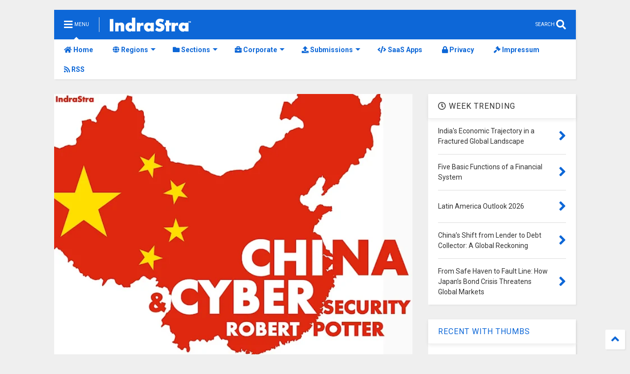

--- FILE ---
content_type: text/html; charset=UTF-8
request_url: https://www.indrastra.com/2015/10/FEATURED-China-and-Cybersecurity-by-Robert-Potter-0326.html
body_size: 203065
content:
<!DOCTYPE html>
<html class='v2' dir='ltr' lang='en' xmlns='http://www.w3.org/1999/xhtml' xmlns:b='http://www.google.com/2005/gml/b' xmlns:data='http://www.google.com/2005/gml/data' xmlns:expr='http://www.google.com/2005/gml/expr'>
<!--
<head>
<link href='https://www.blogger.com/static/v1/widgets/335934321-css_bundle_v2.css' rel='stylesheet' type='text/css'/>

-->
<head>
<meta content='7fc71640cf34df0ffa5d9db2e6d9752c' name='linkmarket-verification'/>
<meta content='8060d993ca36d483db7938b875e3cb9c' name='linkmarket-verification'/>
<link as='style' href='https://use.fontawesome.com/releases/v5.10.0/css/all.css' onload='this.onload=null;this.rel=&#39;stylesheet&#39;' rel='preload'/>
<noscript><link href='https://use.fontawesome.com/releases/v5.10.0/css/all.css' rel='stylesheet'/></noscript>
<link as='style' href='https://use.fontawesome.com/releases/v5.10.0/css/v4-shims.css' onload='this.onload=null;this.rel=&#39;stylesheet&#39;' rel='preload'/>
<noscript><link href='https://use.fontawesome.com/releases/v5.10.0/css/v4-shims.css' rel='stylesheet'/></noscript>
<link href='//1.bp.blogspot.com' rel='dns-prefetch'/><link href='//28.2bp.blogspot.com' rel='dns-prefetch'/><link href='//3.bp.blogspot.com' rel='dns-prefetch'/><link href='//4.bp.blogspot.com' rel='dns-prefetch'/><link href='//www.blogger.com' rel='dns-prefetch'/><link href='//maxcdn.bootstrapcdn.com' rel='dns-prefetch'/><link href='//fonts.googleapis.com' rel='dns-prefetch'/><link href='//use.fontawesome.com' rel='dns-prefetch'/><link href='//ajax.googleapis.com' rel='dns-prefetch'/><link href='//resources.blogblog.com' rel='dns-prefetch'/><link href='//www.facebook.com' rel='dns-prefetch'/><link href='//plus.google.com' rel='dns-prefetch'/><link href='//twitter.com' rel='dns-prefetch'/><link href='//www.youtube.com' rel='dns-prefetch'/><link href='//feedburner.google.com' rel='dns-prefetch'/><link href='//www.pinterest.com' rel='dns-prefetch'/><link href='//www.linkedin.com' rel='dns-prefetch'/><link href='//www.behance.net' rel='dns-prefetch'/><link href='//feeds.feedburner.com' rel='dns-prefetch'/><link href='//github.com' rel='dns-prefetch'/><link href='//player.vimeo.com' rel='dns-prefetch'/><link href='//platform.twitter.com' rel='dns-prefetch'/><link href='//apis.google.com' rel='dns-prefetch'/><link href='//connect.facebook.net' rel='dns-prefetch'/><link href='//cdnjs.cloudflare.com' rel='dns-prefetch'/><link href='//www.google-analytics.com' rel='dns-prefetch'/><link href='//pagead2.googlesyndication.com' rel='dns-prefetch'/><link href='//googleads.g.doubleclick.net' rel='dns-prefetch'/><link href='//www.gstatic.com' rel='dns-prefetch'/><link href='//www.googletagservices.com' rel='dns-prefetch'/><link href='//static.xx.fbcdn.net' rel='dns-prefetch'/><link href='//tpc.googlesyndication.com' rel='dns-prefetch'/><link href='//syndication.twitter.com' rel='dns-prefetch'/><link href='//w.sharethis.com' rel='dns-prefetch'/><link href='//edge.sharethis.com' rel='dns-prefetch'/><link href='//t.sharethis.com' rel='dns-prefetch'/><link href='//x.disq.us' rel='dns-prefetch'/><link href='//s7.addthis.com' rel='dns-prefetch'/>
<meta charset='utf-8'/>
<meta content='width=device-width,initial-scale=1.0,minimum-scale=1.0' name='viewport'/>
<script async='async' src='https://ajax.googleapis.com/ajax/libs/jquery/2.2.4/jquery.min.js' type='text/javascript'></script>
<meta content='text/html; charset=UTF-8' http-equiv='Content-Type'/>
<meta content='blogger' name='generator'/>
<link href='https://www.indrastra.com/favicon.ico' rel='icon' type='image/x-icon'/>
<link href='https://www.indrastra.com/2015/10/FEATURED-China-and-Cybersecurity-by-Robert-Potter-0326.html' rel='canonical'/>
<link rel="alternate" type="application/atom+xml" title="IndraStra Global - Atom" href="https://www.indrastra.com/feeds/posts/default" />
<link rel="alternate" type="application/rss+xml" title="IndraStra Global - RSS" href="https://www.indrastra.com/feeds/posts/default?alt=rss" />
<link rel="service.post" type="application/atom+xml" title="IndraStra Global - Atom" href="https://www.blogger.com/feeds/1461303524738926686/posts/default" />

<link rel="alternate" type="application/atom+xml" title="IndraStra Global - Atom" href="https://www.indrastra.com/feeds/833415685373000780/comments/default" />
<!--Can't find substitution for tag [blog.ieCssRetrofitLinks]-->
<link href='https://blogger.googleusercontent.com/img/b/R29vZ2xl/AVvXsEhzOEfmYPwEkoJQ1eG5XFuJhOwoRtsYVztlyGAwo25tEn2hhQiJgD22MlKBKfcIONuSm-gIIVY6kPutB-vsPjbOfMCrUnbz7nstyfQbl0XxiHX72iGd-IKP1BGO_BeM5ljZTBvuVEYBpJg/s640/october20158_opt.jpg' rel='image_src'/>
<meta content='https://www.indrastra.com/2015/10/FEATURED-China-and-Cybersecurity-by-Robert-Potter-0326.html' property='og:url'/>
<meta content='FEATURED | China and Cybersecurity' property='og:title'/>
<meta content='Strategic Information Services Company' property='og:description'/>
<meta content='https://blogger.googleusercontent.com/img/b/R29vZ2xl/AVvXsEhzOEfmYPwEkoJQ1eG5XFuJhOwoRtsYVztlyGAwo25tEn2hhQiJgD22MlKBKfcIONuSm-gIIVY6kPutB-vsPjbOfMCrUnbz7nstyfQbl0XxiHX72iGd-IKP1BGO_BeM5ljZTBvuVEYBpJg/w1200-h630-p-k-no-nu/october20158_opt.jpg' property='og:image'/>
<title>
FEATURED | China and Cybersecurity
</title>
<meta content='article' property='og:type'/>
<meta content='https://blogger.googleusercontent.com/img/b/R29vZ2xl/AVvXsEhzOEfmYPwEkoJQ1eG5XFuJhOwoRtsYVztlyGAwo25tEn2hhQiJgD22MlKBKfcIONuSm-gIIVY6kPutB-vsPjbOfMCrUnbz7nstyfQbl0XxiHX72iGd-IKP1BGO_BeM5ljZTBvuVEYBpJg/w600-h315-p-k-no-nu/october20158_opt.jpg' property='og:image'/>
<meta content='600' property='og:image:width'/>
<meta content='315' property='og:image:height'/>
<meta content='https://blogger.googleusercontent.com/img/b/R29vZ2xl/AVvXsEhzOEfmYPwEkoJQ1eG5XFuJhOwoRtsYVztlyGAwo25tEn2hhQiJgD22MlKBKfcIONuSm-gIIVY6kPutB-vsPjbOfMCrUnbz7nstyfQbl0XxiHX72iGd-IKP1BGO_BeM5ljZTBvuVEYBpJg/w1200-h630-p-k-no-nu/october20158_opt.jpg' property='twitter:image'/>
<meta content='summary_large_image' name='twitter:card'/>
<link as='image' href='https://blogger.googleusercontent.com/img/b/R29vZ2xl/AVvXsEhzOEfmYPwEkoJQ1eG5XFuJhOwoRtsYVztlyGAwo25tEn2hhQiJgD22MlKBKfcIONuSm-gIIVY6kPutB-vsPjbOfMCrUnbz7nstyfQbl0XxiHX72iGd-IKP1BGO_BeM5ljZTBvuVEYBpJg/s640/october20158_opt.jpg' rel='preload'/>
<meta content='IndraStra Global' property='og:site_name'/>

<meta property='fb:app_id' content='403849583055028'/>


<script type='text/javascript'>var FACEBOOK_APP_ID = '403849583055028';</script>
<!--dis-bing-index-archive-pages-start--><!--dis-bing-index-archive-pages-end-->
<style type='text/css'>@font-face{font-family:'Roboto';font-style:normal;font-weight:400;font-stretch:100%;font-display:swap;src:url(//fonts.gstatic.com/s/roboto/v50/KFO7CnqEu92Fr1ME7kSn66aGLdTylUAMa3GUBHMdazTgWw.woff2)format('woff2');unicode-range:U+0460-052F,U+1C80-1C8A,U+20B4,U+2DE0-2DFF,U+A640-A69F,U+FE2E-FE2F;}@font-face{font-family:'Roboto';font-style:normal;font-weight:400;font-stretch:100%;font-display:swap;src:url(//fonts.gstatic.com/s/roboto/v50/KFO7CnqEu92Fr1ME7kSn66aGLdTylUAMa3iUBHMdazTgWw.woff2)format('woff2');unicode-range:U+0301,U+0400-045F,U+0490-0491,U+04B0-04B1,U+2116;}@font-face{font-family:'Roboto';font-style:normal;font-weight:400;font-stretch:100%;font-display:swap;src:url(//fonts.gstatic.com/s/roboto/v50/KFO7CnqEu92Fr1ME7kSn66aGLdTylUAMa3CUBHMdazTgWw.woff2)format('woff2');unicode-range:U+1F00-1FFF;}@font-face{font-family:'Roboto';font-style:normal;font-weight:400;font-stretch:100%;font-display:swap;src:url(//fonts.gstatic.com/s/roboto/v50/KFO7CnqEu92Fr1ME7kSn66aGLdTylUAMa3-UBHMdazTgWw.woff2)format('woff2');unicode-range:U+0370-0377,U+037A-037F,U+0384-038A,U+038C,U+038E-03A1,U+03A3-03FF;}@font-face{font-family:'Roboto';font-style:normal;font-weight:400;font-stretch:100%;font-display:swap;src:url(//fonts.gstatic.com/s/roboto/v50/KFO7CnqEu92Fr1ME7kSn66aGLdTylUAMawCUBHMdazTgWw.woff2)format('woff2');unicode-range:U+0302-0303,U+0305,U+0307-0308,U+0310,U+0312,U+0315,U+031A,U+0326-0327,U+032C,U+032F-0330,U+0332-0333,U+0338,U+033A,U+0346,U+034D,U+0391-03A1,U+03A3-03A9,U+03B1-03C9,U+03D1,U+03D5-03D6,U+03F0-03F1,U+03F4-03F5,U+2016-2017,U+2034-2038,U+203C,U+2040,U+2043,U+2047,U+2050,U+2057,U+205F,U+2070-2071,U+2074-208E,U+2090-209C,U+20D0-20DC,U+20E1,U+20E5-20EF,U+2100-2112,U+2114-2115,U+2117-2121,U+2123-214F,U+2190,U+2192,U+2194-21AE,U+21B0-21E5,U+21F1-21F2,U+21F4-2211,U+2213-2214,U+2216-22FF,U+2308-230B,U+2310,U+2319,U+231C-2321,U+2336-237A,U+237C,U+2395,U+239B-23B7,U+23D0,U+23DC-23E1,U+2474-2475,U+25AF,U+25B3,U+25B7,U+25BD,U+25C1,U+25CA,U+25CC,U+25FB,U+266D-266F,U+27C0-27FF,U+2900-2AFF,U+2B0E-2B11,U+2B30-2B4C,U+2BFE,U+3030,U+FF5B,U+FF5D,U+1D400-1D7FF,U+1EE00-1EEFF;}@font-face{font-family:'Roboto';font-style:normal;font-weight:400;font-stretch:100%;font-display:swap;src:url(//fonts.gstatic.com/s/roboto/v50/KFO7CnqEu92Fr1ME7kSn66aGLdTylUAMaxKUBHMdazTgWw.woff2)format('woff2');unicode-range:U+0001-000C,U+000E-001F,U+007F-009F,U+20DD-20E0,U+20E2-20E4,U+2150-218F,U+2190,U+2192,U+2194-2199,U+21AF,U+21E6-21F0,U+21F3,U+2218-2219,U+2299,U+22C4-22C6,U+2300-243F,U+2440-244A,U+2460-24FF,U+25A0-27BF,U+2800-28FF,U+2921-2922,U+2981,U+29BF,U+29EB,U+2B00-2BFF,U+4DC0-4DFF,U+FFF9-FFFB,U+10140-1018E,U+10190-1019C,U+101A0,U+101D0-101FD,U+102E0-102FB,U+10E60-10E7E,U+1D2C0-1D2D3,U+1D2E0-1D37F,U+1F000-1F0FF,U+1F100-1F1AD,U+1F1E6-1F1FF,U+1F30D-1F30F,U+1F315,U+1F31C,U+1F31E,U+1F320-1F32C,U+1F336,U+1F378,U+1F37D,U+1F382,U+1F393-1F39F,U+1F3A7-1F3A8,U+1F3AC-1F3AF,U+1F3C2,U+1F3C4-1F3C6,U+1F3CA-1F3CE,U+1F3D4-1F3E0,U+1F3ED,U+1F3F1-1F3F3,U+1F3F5-1F3F7,U+1F408,U+1F415,U+1F41F,U+1F426,U+1F43F,U+1F441-1F442,U+1F444,U+1F446-1F449,U+1F44C-1F44E,U+1F453,U+1F46A,U+1F47D,U+1F4A3,U+1F4B0,U+1F4B3,U+1F4B9,U+1F4BB,U+1F4BF,U+1F4C8-1F4CB,U+1F4D6,U+1F4DA,U+1F4DF,U+1F4E3-1F4E6,U+1F4EA-1F4ED,U+1F4F7,U+1F4F9-1F4FB,U+1F4FD-1F4FE,U+1F503,U+1F507-1F50B,U+1F50D,U+1F512-1F513,U+1F53E-1F54A,U+1F54F-1F5FA,U+1F610,U+1F650-1F67F,U+1F687,U+1F68D,U+1F691,U+1F694,U+1F698,U+1F6AD,U+1F6B2,U+1F6B9-1F6BA,U+1F6BC,U+1F6C6-1F6CF,U+1F6D3-1F6D7,U+1F6E0-1F6EA,U+1F6F0-1F6F3,U+1F6F7-1F6FC,U+1F700-1F7FF,U+1F800-1F80B,U+1F810-1F847,U+1F850-1F859,U+1F860-1F887,U+1F890-1F8AD,U+1F8B0-1F8BB,U+1F8C0-1F8C1,U+1F900-1F90B,U+1F93B,U+1F946,U+1F984,U+1F996,U+1F9E9,U+1FA00-1FA6F,U+1FA70-1FA7C,U+1FA80-1FA89,U+1FA8F-1FAC6,U+1FACE-1FADC,U+1FADF-1FAE9,U+1FAF0-1FAF8,U+1FB00-1FBFF;}@font-face{font-family:'Roboto';font-style:normal;font-weight:400;font-stretch:100%;font-display:swap;src:url(//fonts.gstatic.com/s/roboto/v50/KFO7CnqEu92Fr1ME7kSn66aGLdTylUAMa3OUBHMdazTgWw.woff2)format('woff2');unicode-range:U+0102-0103,U+0110-0111,U+0128-0129,U+0168-0169,U+01A0-01A1,U+01AF-01B0,U+0300-0301,U+0303-0304,U+0308-0309,U+0323,U+0329,U+1EA0-1EF9,U+20AB;}@font-face{font-family:'Roboto';font-style:normal;font-weight:400;font-stretch:100%;font-display:swap;src:url(//fonts.gstatic.com/s/roboto/v50/KFO7CnqEu92Fr1ME7kSn66aGLdTylUAMa3KUBHMdazTgWw.woff2)format('woff2');unicode-range:U+0100-02BA,U+02BD-02C5,U+02C7-02CC,U+02CE-02D7,U+02DD-02FF,U+0304,U+0308,U+0329,U+1D00-1DBF,U+1E00-1E9F,U+1EF2-1EFF,U+2020,U+20A0-20AB,U+20AD-20C0,U+2113,U+2C60-2C7F,U+A720-A7FF;}@font-face{font-family:'Roboto';font-style:normal;font-weight:400;font-stretch:100%;font-display:swap;src:url(//fonts.gstatic.com/s/roboto/v50/KFO7CnqEu92Fr1ME7kSn66aGLdTylUAMa3yUBHMdazQ.woff2)format('woff2');unicode-range:U+0000-00FF,U+0131,U+0152-0153,U+02BB-02BC,U+02C6,U+02DA,U+02DC,U+0304,U+0308,U+0329,U+2000-206F,U+20AC,U+2122,U+2191,U+2193,U+2212,U+2215,U+FEFF,U+FFFD;}@font-face{font-family:'Roboto';font-style:normal;font-weight:700;font-stretch:100%;font-display:swap;src:url(//fonts.gstatic.com/s/roboto/v50/KFO7CnqEu92Fr1ME7kSn66aGLdTylUAMa3GUBHMdazTgWw.woff2)format('woff2');unicode-range:U+0460-052F,U+1C80-1C8A,U+20B4,U+2DE0-2DFF,U+A640-A69F,U+FE2E-FE2F;}@font-face{font-family:'Roboto';font-style:normal;font-weight:700;font-stretch:100%;font-display:swap;src:url(//fonts.gstatic.com/s/roboto/v50/KFO7CnqEu92Fr1ME7kSn66aGLdTylUAMa3iUBHMdazTgWw.woff2)format('woff2');unicode-range:U+0301,U+0400-045F,U+0490-0491,U+04B0-04B1,U+2116;}@font-face{font-family:'Roboto';font-style:normal;font-weight:700;font-stretch:100%;font-display:swap;src:url(//fonts.gstatic.com/s/roboto/v50/KFO7CnqEu92Fr1ME7kSn66aGLdTylUAMa3CUBHMdazTgWw.woff2)format('woff2');unicode-range:U+1F00-1FFF;}@font-face{font-family:'Roboto';font-style:normal;font-weight:700;font-stretch:100%;font-display:swap;src:url(//fonts.gstatic.com/s/roboto/v50/KFO7CnqEu92Fr1ME7kSn66aGLdTylUAMa3-UBHMdazTgWw.woff2)format('woff2');unicode-range:U+0370-0377,U+037A-037F,U+0384-038A,U+038C,U+038E-03A1,U+03A3-03FF;}@font-face{font-family:'Roboto';font-style:normal;font-weight:700;font-stretch:100%;font-display:swap;src:url(//fonts.gstatic.com/s/roboto/v50/KFO7CnqEu92Fr1ME7kSn66aGLdTylUAMawCUBHMdazTgWw.woff2)format('woff2');unicode-range:U+0302-0303,U+0305,U+0307-0308,U+0310,U+0312,U+0315,U+031A,U+0326-0327,U+032C,U+032F-0330,U+0332-0333,U+0338,U+033A,U+0346,U+034D,U+0391-03A1,U+03A3-03A9,U+03B1-03C9,U+03D1,U+03D5-03D6,U+03F0-03F1,U+03F4-03F5,U+2016-2017,U+2034-2038,U+203C,U+2040,U+2043,U+2047,U+2050,U+2057,U+205F,U+2070-2071,U+2074-208E,U+2090-209C,U+20D0-20DC,U+20E1,U+20E5-20EF,U+2100-2112,U+2114-2115,U+2117-2121,U+2123-214F,U+2190,U+2192,U+2194-21AE,U+21B0-21E5,U+21F1-21F2,U+21F4-2211,U+2213-2214,U+2216-22FF,U+2308-230B,U+2310,U+2319,U+231C-2321,U+2336-237A,U+237C,U+2395,U+239B-23B7,U+23D0,U+23DC-23E1,U+2474-2475,U+25AF,U+25B3,U+25B7,U+25BD,U+25C1,U+25CA,U+25CC,U+25FB,U+266D-266F,U+27C0-27FF,U+2900-2AFF,U+2B0E-2B11,U+2B30-2B4C,U+2BFE,U+3030,U+FF5B,U+FF5D,U+1D400-1D7FF,U+1EE00-1EEFF;}@font-face{font-family:'Roboto';font-style:normal;font-weight:700;font-stretch:100%;font-display:swap;src:url(//fonts.gstatic.com/s/roboto/v50/KFO7CnqEu92Fr1ME7kSn66aGLdTylUAMaxKUBHMdazTgWw.woff2)format('woff2');unicode-range:U+0001-000C,U+000E-001F,U+007F-009F,U+20DD-20E0,U+20E2-20E4,U+2150-218F,U+2190,U+2192,U+2194-2199,U+21AF,U+21E6-21F0,U+21F3,U+2218-2219,U+2299,U+22C4-22C6,U+2300-243F,U+2440-244A,U+2460-24FF,U+25A0-27BF,U+2800-28FF,U+2921-2922,U+2981,U+29BF,U+29EB,U+2B00-2BFF,U+4DC0-4DFF,U+FFF9-FFFB,U+10140-1018E,U+10190-1019C,U+101A0,U+101D0-101FD,U+102E0-102FB,U+10E60-10E7E,U+1D2C0-1D2D3,U+1D2E0-1D37F,U+1F000-1F0FF,U+1F100-1F1AD,U+1F1E6-1F1FF,U+1F30D-1F30F,U+1F315,U+1F31C,U+1F31E,U+1F320-1F32C,U+1F336,U+1F378,U+1F37D,U+1F382,U+1F393-1F39F,U+1F3A7-1F3A8,U+1F3AC-1F3AF,U+1F3C2,U+1F3C4-1F3C6,U+1F3CA-1F3CE,U+1F3D4-1F3E0,U+1F3ED,U+1F3F1-1F3F3,U+1F3F5-1F3F7,U+1F408,U+1F415,U+1F41F,U+1F426,U+1F43F,U+1F441-1F442,U+1F444,U+1F446-1F449,U+1F44C-1F44E,U+1F453,U+1F46A,U+1F47D,U+1F4A3,U+1F4B0,U+1F4B3,U+1F4B9,U+1F4BB,U+1F4BF,U+1F4C8-1F4CB,U+1F4D6,U+1F4DA,U+1F4DF,U+1F4E3-1F4E6,U+1F4EA-1F4ED,U+1F4F7,U+1F4F9-1F4FB,U+1F4FD-1F4FE,U+1F503,U+1F507-1F50B,U+1F50D,U+1F512-1F513,U+1F53E-1F54A,U+1F54F-1F5FA,U+1F610,U+1F650-1F67F,U+1F687,U+1F68D,U+1F691,U+1F694,U+1F698,U+1F6AD,U+1F6B2,U+1F6B9-1F6BA,U+1F6BC,U+1F6C6-1F6CF,U+1F6D3-1F6D7,U+1F6E0-1F6EA,U+1F6F0-1F6F3,U+1F6F7-1F6FC,U+1F700-1F7FF,U+1F800-1F80B,U+1F810-1F847,U+1F850-1F859,U+1F860-1F887,U+1F890-1F8AD,U+1F8B0-1F8BB,U+1F8C0-1F8C1,U+1F900-1F90B,U+1F93B,U+1F946,U+1F984,U+1F996,U+1F9E9,U+1FA00-1FA6F,U+1FA70-1FA7C,U+1FA80-1FA89,U+1FA8F-1FAC6,U+1FACE-1FADC,U+1FADF-1FAE9,U+1FAF0-1FAF8,U+1FB00-1FBFF;}@font-face{font-family:'Roboto';font-style:normal;font-weight:700;font-stretch:100%;font-display:swap;src:url(//fonts.gstatic.com/s/roboto/v50/KFO7CnqEu92Fr1ME7kSn66aGLdTylUAMa3OUBHMdazTgWw.woff2)format('woff2');unicode-range:U+0102-0103,U+0110-0111,U+0128-0129,U+0168-0169,U+01A0-01A1,U+01AF-01B0,U+0300-0301,U+0303-0304,U+0308-0309,U+0323,U+0329,U+1EA0-1EF9,U+20AB;}@font-face{font-family:'Roboto';font-style:normal;font-weight:700;font-stretch:100%;font-display:swap;src:url(//fonts.gstatic.com/s/roboto/v50/KFO7CnqEu92Fr1ME7kSn66aGLdTylUAMa3KUBHMdazTgWw.woff2)format('woff2');unicode-range:U+0100-02BA,U+02BD-02C5,U+02C7-02CC,U+02CE-02D7,U+02DD-02FF,U+0304,U+0308,U+0329,U+1D00-1DBF,U+1E00-1E9F,U+1EF2-1EFF,U+2020,U+20A0-20AB,U+20AD-20C0,U+2113,U+2C60-2C7F,U+A720-A7FF;}@font-face{font-family:'Roboto';font-style:normal;font-weight:700;font-stretch:100%;font-display:swap;src:url(//fonts.gstatic.com/s/roboto/v50/KFO7CnqEu92Fr1ME7kSn66aGLdTylUAMa3yUBHMdazQ.woff2)format('woff2');unicode-range:U+0000-00FF,U+0131,U+0152-0153,U+02BB-02BC,U+02C6,U+02DA,U+02DC,U+0304,U+0308,U+0329,U+2000-206F,U+20AC,U+2122,U+2191,U+2193,U+2212,U+2215,U+FEFF,U+FFFD;}</style>
<style id='page-skin-1' type='text/css'><!--
/*
-----------------------------------------------------------------------------
Template Name: MagOne
Template URI: https://sneeit.com/magone-multi-purpose-blogger-magazine-template/
Author: Tien Nguyen
Author URI: https://sneeit.com
Description: MagOne - Responsive Newspaper and Magazine Blogger Template
Version: 6.9.53
-----------------------------------------------------------------------------
----------------------------------------------------------------------------- */
/* Variable definitions
=======================
<Variable name="keycolor" description="Main Color" type="color" default="#FF3D00"/>
<Group description="Site" selector="body">
<Variable name="body.font" description="Font" type="font" default="normal normal 12px 'Roboto', sans-serif"/>
<Variable name="body.text.color" description="Text Color" type="color" default="#000000"/>
</Group>
<Group description="Backgrounds" selector="body">
<Variable name="body.background.color" description="Body Background" type="color" default="#efefef"/>
<Variable name="content.background.color" description="Entire Blog Background" type="color" default="#efefef"/>
<Variable name="header.background.color" description="Header Background" type="color" default="#ffffff"/>
</Group>
<Group description="Menu" selector="#PageList1">
<Variable name="menufont" description="Menu Main Items Font" type="font" default="normal bold 14px 'Roboto', sans-serif"/>
<Variable name="menucolor" description="Menu Main Items Color" type="color" default="#ffffff"/>
<Variable name="menucolorhover" description="Menu Main Items Hover Color" type="color" default="#ffffff"/>
<Variable name="menubackground" description="Menu Main Items Background" type="color" default="#ffffff"/>
<Variable name="menubackgroundhover" description="Menu Main Items Hover Background" type="color" default="#ffffff"/>
<Variable name="menusubcolor" description="Menu Sub Items Color" type="color" default="#cccccc"/>
<Variable name="menusubcolorhover" description="Menu Sub Items Hover Color" type="color" default="#ffffff"/>
<Variable name="menusubbackground" description="Menu Sub Items Background" type="color" default="#333333"/>
<Variable name="menucurcolor" description="Selected Menu Main Item Color" type="color" default="#FFFFFF"/>
<Variable name="menucurbackground" description="Selected Menu Main Item Background" type="color" default="#FF3D00"/>
</Group>
<Group description="Links" selector="body">
<Variable name="link.color" description="Link Color" type="color" default="#ffffff"/>
<Variable name="link.visited.color" description="Visited Color" type="color" default="#EA3A00"/>
<Variable name="link.hover.color" description="Hover Color" type="color" default="#FF4D11"/>
</Group>
<Group description="Widgets - Gadgets" selector="#primary .widget">
<Variable name="blockitembghv" description="Background of Items in Blocks when Hover" type="color" default="#000000"/>
<Variable name="feedwid.title.font" description="Article Widgets Title" type="font" default="normal bold 23px 'Roboto', sans-serif"/>
<Variable name="sidewid.title.font" description="Right Sidebar Widgets Title" type="font" default="normal normal 16px 'Roboto', sans-serif"/>
</Group>
<Group description="Post" selector="h1.post-title">
<Variable name="post.title.font" description="Post Title" type="font" default="normal normal 40px 'Roboto', sans-serif"/>
<Variable name="post.body.font" description="Post Body" type="font" default="normal normal 16px 'Roboto', sans-serif"/>
</Group>
<Group description="Slider" selector=".widget.slider">
<Variable name="slider.title.font" description="Slider Item Title" type="font" default="normal 400 30px 'Roboto', sans-serif"/>
</Group>
<Variable name="body.background" description="Body Background" type="background"
color="#efefef" default="$(color) none repeat scroll top left"/>
<Variable name="body.background.override" description="Body Background Override" type="string" default=""/>
<Variable name="body.background.gradient.cap" description="Body Gradient Cap" type="url"
default="url(//www.blogblog.com/1kt/simple/gradients_light.png)"/>
<Variable name="body.background.gradient.tile" description="Body Gradient Tile" type="url"
default="url(//www.blogblog.com/1kt/simple/body_gradient_tile_light.png)"/>
*/
/*Variable Apply Here*/
body {font: normal normal 12px 'Roboto', sans-serif;color: #000000;background: #efefef none repeat scroll top left;}
a:link {text-decoration:none;color: #0d67d7;}
a:visited {text-decoration:none;color: #0064e4;}
a:hover {color: #0d76ff;}
.color {color: #ffffff;}
.border {border-color: #ffffff;}
.bg {background-color: #ffffff;}
.header-bg {background-color:#0d67d7;}
.wrapper {background-color:#efefef;max-width: 100%;margin: auto;opacity: 0}
.wrapper.preview {opacity: 1}
.post-body {font: normal normal 16px 'Roboto', sans-serif;}
.main-menu {border-top: 1px solid #ffffff;}
.main-menu ul.sub-menu li:hover > a {border-left: 2px solid #ffffffo;}
.main-menu .menu-item-mega > .menu-item-inner > .sub-menu > li li:hover a {border-left: 1px solid #ffffff;}
.main-menu ul.sub-menu li:hover > a,
.main-menu .menu-item-mega > .menu-item-inner > .sub-menu,
.main-menu .menu-item-mega > .menu-item-inner > .sub-menu > li li:hover a {border-color: #ffffff!important;}
.header-social-icons ul li a:hover {color: #ffffff;}
.feed-widget-header .widget-title {font: normal bold 23px 'Roboto', sans-serif;}
.slider-item .item-readmore:hover {background: #ffffff}
.owl-dot.active {background: #ffffff;}
#main-sidebar .widget > h2, #main-sidebar .feed-widget-header, #main-sidebar .feed-widget-header h2 {font: normal normal 16px 'Roboto', sans-serif;}
#main-sidebar .widget.FollowByEmail .follow-by-email-submit {background: #ffffff;}
#footer .widget.social_icons li a:hover {color: #ffffff;}
#footer .FollowByEmail .follow-by-email-submit {background: #ffffff;}
a.comments-title.active {border-bottom: 2px solid #efefef!important;}
h1.post-title {font: normal normal 40px 'Roboto', sans-serif;}
.feed.widget .feed-widget-header {border-color: #ffffff;}
.feed.widget.box-title h2.widget-title {background: #ffffff;}
.social_counter {color: #ffffff}
.social_counter .button {background: #ffffff}
.main-menu {background: #ffffff;}
.main-menu ul.menu > li > a {color: #0d67d7;font: normal bold 14px 'Roboto', sans-serif;}
.main-menu ul.menu > li:hover > a {color: #ffffff;background: #0d67d7;}
.main-menu ul.sub-menu,
.main-menu .menu-item-mega-label .menu-item-inner {	background: #0070fa; }
.main-menu ul.sub-menu a { color: #ffffff; }
.main-menu ul.sub-menu li:hover > a { color: #ffffff; }
.main-menu ul.menu > li.menu-item-current > a {background: #0070fa; color: #ffffff!important;}
.feed.widget .thumbnail { background: #ffffff!important; }
.mobile-menu .menu { border-top: 1px solid #ffffff; }
.slider-item .item-title {font:normal 400 30px 'Roboto', sans-serif}
form a[class*="button"], form button[class*="button"], form input[class*="button"], form input[type="submit"]{background:$(#4a6ee0)!important}
/*MAIN LAYOUT*/
.main-loader {
position: fixed;
width: 100%;
height: 100%;
}
.main-loader .inner {
position: absolute;
width: 100%;
height: 1px;
text-align: center;
top: 35%;
}
.wrapper {
padding: 20px 20px 30px 20px;
max-width: 100%;
width: /*-var-wrapper-width-start*/1100px/*-var-wrapper-width-end*/;
box-sizing: border-box;
}
#content {
float: left;
/*-var-content-width-start-*/width: 68.68%;/*-var-content-width-end-*/
}
#main-sidebar {
float: right;
/*-var-sidebar-width-start-*/width: 28.31%;/*-var-sidebar-width-end-*/
}
/* - sticky sidebar */
#sidebar {
padding-top: 0.1px; /* to prevent margin of widget collapse sidebar height */
}
#sidebar.fix-top {
position: fixed;
top: 0!important;
bottom: auto!important;
}
#sidebar.fix-bot {
position: fixed;
top: auto!important;
bottom: 0!important;
}
#sidebar.abs-stay {
position: absolute;
bottom: auto!important;
left: auto!important;
right: 0!important;
}
#sidebar.abs-bot {
position: absolute;
top: auto!important;
bottom: 0!important;
left: auto!important;
right: 0!important;
}
/*amp*/
amp-img, amp-youtube, amp-iframe, noscript.amp {
display: none!important;
}
.fab {font-family: "Font Awesome 5 Brands"!important;}

--></style>
<style id='main-css' type='text/css'>
*{word-wrap:break-word!important}body{position:relative;margin:0;padding:0;overflow-x:hidden;width:auto}a{cursor:pointer}a img{border:none}.section,.widget{margin:0;padding:0}.widget{opacity:0}.widget#Blog1{opacity:1!important}.item-control{display:none}.clear{display:block;clear:both;float:none}.inb{display:-moz-inline-stack;display:inline-block}.table{display:table;width:100%}.tr{display:table-row;width:100%}.td{display:table-cell;vertical-align:middle}.wide{margin:auto;width:100%;max-width:100%}img,iframe,object,ins{max-width:100%!important}img{height:auto}.hide,#admin-section,.hidden{display:none}.natural-thumbnail,.item-thumbnail{overflow:hidden;display:block;z-index:9;width:100%;position:relative}.item-thumbnail .item-thumbnail-resize-portrait{display:block;width:100%;height:1100%;margin-top:-500%;vertical-align:middle}.item-thumbnail .item-thumbnail-resize-landscape{display:block;width:1100%;height:100%;margin-left:-500%;text-align:center}.item-thumbnail img{position:relative;display:inline-block!important;height:auto;width:auto;max-width:9999px;max-height:9999px;padding:0!important;*display:block;zoom:1}.item-thumbnail .item-thumbnail-resize-portrait img{height:auto!important;width:100%!important;position:absolute;top:0;bottom:0;left:0;right:0;margin:auto}.item-thumbnail .item-thumbnail-resize-landscape img{height:100%!important;width:auto!important}.natural-thumbnail img{display:block;height:auto;width:100%}.blogger-clickTrap{display:none}.widget>h2{display:none}.post-body h2,.post-body h3,.post-body h4{margin:1em 0 .5em 0}.widget .post-body ul,.widget .post-body ol{margin:.5em 0 1.5em 0}span.widget-item-control{position:absolute;right:0;bottom:0}.post-body{font-weight:400;line-height:1.5em;padding:5px 0 0 0;width:auto}.post-body b{font-weight:700}.post-body iframe[src*="youtube"],.post-body iframe.YOUTUBE-iframe-video{display:block;width:100%;margin:0 0 10px 0}.PopularPosts .item-thumbnail{float:none;margin:0}.shad,.shadow,.shd,.sd{-webkit-box-shadow:2px 2px 3px rgba(0,0,0,.05);-o-box-shadow:2px 2px 3px rgba(0,0,0,.05);-ms-box-shadow:2px 2px 3px rgba(0,0,0,.05);box-shadow:2px 2px 3px rgba(0,0,0,.05)}.circle,.cir{-o-border-radius:100%;-ms-border-radius:100%;-webkit-border-radius:100%;border-radius:100%}.rad2{-o-border-radius:2px;-ms-border-radius:2px;-webkit-border-radius:2px;border-radius:2px}.owl-carousel .owl-animated-in{z-index:0}.owl-carousel .owl-animated-out{z-index:1}.owl-carousel{display:none;width:100%;-webkit-tap-highlight-color:transparent;position:relative;z-index:1}.owl-carousel .owl-stage{position:relative;-ms-touch-action:pan-Y}.owl-carousel .owl-stage:after{content:".";display:block;clear:both;visibility:hidden;line-height:0;height:0}.owl-carousel .owl-stage-outer{position:relative;overflow:hidden;-webkit-transform:translate3d(0,0,0)}.owl-carousel .owl-controls .owl-dot,.owl-carousel .owl-controls .owl-nav .owl-next,.owl-carousel .owl-controls .owl-nav .owl-prev{cursor:pointer;cursor:hand;-webkit-user-select:none;-khtml-user-select:none;-moz-user-select:none;-ms-user-select:none;user-select:none}.owl-carousel.owl-loaded{display:block}.owl-carousel.owl-loading{opacity:0;display:block}.owl-carousel.owl-hidden{opacity:0}.owl-carousel .owl-refresh .owl-item{display:none}.owl-carousel .owl-item{position:relative;min-height:1px;float:left;-webkit-backface-visibility:hidden;-webkit-tap-highlight-color:transparent;-webkit-touch-callout:none;-webkit-user-select:none;-moz-user-select:none;-ms-user-select:none;user-select:none}.owl-carousel .owl-item img{display:block;width:100%;-webkit-transform-style:preserve-3d}.owl-carousel.owl-text-select-on .owl-item{-webkit-user-select:auto;-moz-user-select:auto;-ms-user-select:auto;user-select:auto}.owl-carousel .owl-grab{cursor:move;cursor:-webkit-grab;cursor:-o-grab;cursor:-ms-grab;cursor:grab}.no-js .owl-carousel{display:block}.owl-carousel .owl-item img{transform-style:preserve-3d}.owl-carousel .owl-video-wrapper{position:relative;height:100%;background:#000}.owl-carousel .owl-video-playing .owl-video-play-icon,.owl-carousel .owl-video-playing .owl-video-tn{display:none}.owl-carousel .owl-video-frame{position:relative;z-index:1}.loader:before,.loader:after,.loader{border-radius:50%;width:2.5em;height:2.5em;-webkit-animation-fill-mode:both;animation-fill-mode:both;-webkit-animation:loading_dots 1.8s infinite ease-in-out;animation:loading_dots 1.8s infinite ease-in-out}.loader{font-size:10px;margin:80px auto;position:relative;text-indent:-9999em;-webkit-transform:translateZ(0);-ms-transform:translateZ(0);transform:translateZ(0);-webkit-animation-delay:-0.16s;animation-delay:-0.16s}.loader:before{left:-3.5em;-webkit-animation-delay:-0.32s;animation-delay:-0.32s}.loader:after{left:3.5em}.loader:before,.loader:after{content:'';position:absolute;top:0}@-webkit-keyframes loading_dots{0%,80%,100%{box-shadow:0 2.5em 0 -1.3em rgba(125,125,125,.5)}40%{box-shadow:0 2.5em 0 0 rgba(125,125,125,.5)}}@keyframes loading_dots{0%,80%,100%{box-shadow:0 2.5em 0 -1.3em rgba(125,125,125,.5)}40%{box-shadow:0 2.5em 0 0 rgba(125,125,125,.5)}}.white{background:#fff}#header{position:relative;z-index:99}#header-section{position:relative;z-index:999}#header-wide .widget{margin:30px 0 0 0}#Header1{height:60px;overflow:hidden;position:relative;margin:0}.main-menu-toggle{float:left;-webkit-user-select:none;-moz-user-select:none;-ms-user-select:none;-o-user-select:none;user-select:none}#search-toggle{float:right}.header-button{display:block;height:60px;line-height:60px}.header-button .inner{line-height:20px;padding:20px 20px 0 0;display:block}.main-menu-toggle .inner{padding-left:20px}.header-button .inner>span{color:#ffffff;font-size:10px;line-height:20px;vertical-align:text-bottom}.header-button:hover .inner span,.header-button.active .inner span{color:#fff}.header-button .inner i.fa{font-size:20px;line-height:20px}#header .toggle-button .arrow{width:0;height:0;border-left:5px solid transparent;border-right:5px solid transparent;border-bottom-width:5px;border-bottom-style:solid;position:absolute;left:40px;bottom:0;display:none}#header .toggle-button.active .arrow{display:block}.blog-title{float:left;font-size:26px;font-weight:400;border-left:1px solid #ddd;height:30px;line-height:30px;margin:15px 20px 0 0;padding:0 0 0 20px;max-width:50%;overflow:hidden;position:relative}.blog-title img{width:auto!important;height:auto!important;max-height:30px!important}.top-page-wrapper .widget *{max-width:100%}#top-page .widget.HTML{max-height:90px;overflow:hidden;position:relative;width:728px}.top-page-wrapper.auto-height .widget *{max-width:none}#top-page-logo .blog-title{float:none;text-align:left;margin:0;padding:0;border:none;max-width:100%;height:auto}#top-page-logo .blog-title img{max-height:none!important}.top-page-wrapper.auto-height{padding-bottom:10px}.top-page-wrapper.auto-height .section#top-page .widget{min-width:50%;float:right}#header-section .PageList,#header-section .LinkList{display:none}.main-menu{position:relative}.main-menu ul.menu>li.menu-item-current>a:hover,.solid-white .main-menu ul.menu>li>a:hover{opacity:.8}.main-menu .menu .arrow{width:0;height:0;border-left:5px solid transparent;border-right:5px solid transparent;border-top:5px solid;float:right;display:inline-block;margin:18px 0 0 5px}.main-menu .sub-menu .arrow{border-top:5px solid transparent;border-bottom:5px solid transparent;border-left:5px solid;margin:15px 0 0 10px;position:relative;top:1px}.main-menu .menu a{position:relative}.main-menu ul{margin:0;padding:0}.main-menu ul.menu li{display:block;font-size:14px;font-weight:300;padding:0}ul.menu li>span{display:none}.main-menu ul.sub-menu li a{font-weight:400}.main-menu ul.sub-menu li{position:relative;font-size:13px}.main-menu ul.menu li a{padding:0 20px;display:block;height:40px;line-height:40px;text-decoration:none}.main-menu ul.menu>li>a{position:relative}.main-menu ul.menu>li.menu-item-has-children>a{padding-right:30px}.main-menu ul.menu>li>a .arrow{position:absolute;top:-1px;right:15px}.main-menu ul.menu>li{float:left;height:40px;line-height:40px}.main-menu .menu-item-inner{visibility:hidden;opacity:0;transition:visibility 0s linear 0.3s,opacity 0.3s linear;-webkit-transition:visibility 0s linear 0.3s,opacity 0.3s linear;-moz-transition:visibility 0s linear 0.3s,opacity 0.3s linear;-o-transition:visibility 0s linear 0.3s,opacity 0.3s linear;-ms-transition:visibility 0s linear 0.3s,opacity 0.3s linear}.main-menu ul.sub-menu{min-width:180px;position:absolute;top:100%}.main-menu li:hover>.menu-item-inner{visibility:visible;opacity:1;transition-delay:0s;-webkit-transition-delay:0s;-moz-transition-delay:0s;-o-transition-delay:0s;-ms-transition-delay:0s}.main-menu ul.sub-menu li:hover a{background:rgba(0,0,0,.1);-webkit-transition:all 200ms ease-in-out;-moz-transition:all 200ms ease-in-out;-o-transition:all 200ms ease-in-out;transition:all 200ms ease-in-out}.main-menu ul.sub-menu a{min-height:40px;height:auto;padding-right:10px}.main-menu ul.sub-menu ul.sub-menu{top:0;left:100%}.main-menu li.menu-item-mega:hover .menu-item-inner{visibility:visible;opacity:1}.main-menu li.menu-item-mega .menu-item-inner .arrow{display:none}.main-menu .menu-item-mega>.menu-item-inner>.sub-menu{width:100%;left:0;padding:10px 0}.main-menu .menu-item-mega>.menu-item-inner>.sub-menu>li{float:left;width:25%}.main-menu .menu-item-mega>.menu-item-inner>.sub-menu>li>a{font-size:14px}.main-menu .menu-item-mega>.menu-item-inner>.sub-menu>li>.menu-item-inner{position:static;border-left:1px solid #3c3c3c;margin-left:20px}.main-menu .menu-item-mega .sub-menu .sub-menu{position:relative;left:0}.main-menu .menu-item-mega:hover .sub-menu a{background:none;border-left:none}.main-menu .menu-item-mega .sub-menu .sub-menu a{font-size:12px;margin-left:15px;padding:0}.main-menu .menu-item-mega>.menu-item-inner>.sub-menu>li li:hover a{padding-left:10px}.main-menu li.menu-item-mega-label:hover .menu-item-inner .menu-mega-content{position:relative;z-index:1;margin-top:-25px}.main-menu .menu-item-mega-label .menu-item-inner{position:absolute;left:0;width:100%;padding:20px 0 20px 0}.main-menu li.menu-item-mega-label.finished .menu-item-inner .menu-mega-content .item{float:left;width:22.5%;margin-right:2%}.main-menu li.menu-item-mega-label.finished .menu-item-inner .menu-mega-content .item.item-0{margin-left:2%}.main-menu li.menu-item-mega-label.finished .menu-item-inner .menu-mega-content{margin:0}.main-menu li.menu-item-mega-label.finished .menu-item-inner .menu-mega-content .item .item-thumbnail{height:160px;background:#000;padding:0}.main-menu li.menu-item-mega-label.finished .menu-item-inner .menu-mega-content .item .item-thumbnail:hover img{background:#000;opacity:.5;transition:opacity 0.3s linear;-webkit-transition:opacity 0.3s linear;-moz-transition:opacity 0.3s linear;-o-transition:opacity 0.3s linear;-ms-transition:opacity 0.3s linear}.main-menu li.menu-item-mega-label.finished .menu-item-inner .menu-mega-content .item .item-thumbnail i.fa{visibility:hidden;opacity:0;position:absolute;color:#fff;width:100%;text-align:center;top:40%;z-index:999;font-size:1000%}.main-menu li.menu-item-mega-label.finished .menu-item-inner .menu-mega-content .item .item-thumbnail:hover i.fa{visibility:visible;opacity:1;font-size:200%;transition:visibility 0.3s linear,font-size 0.3s linear,opacity 0.3s linear;-webkit-transition:visibility 0.3s linear,font-size 0.3s linear,opacity 0.3s linear;-moz-transition:visibility 0.3s linear,font-size 0.3s linear,opacity 0.3s linear;-o-transition:visibility 0.3s linear,font-size 0.3s linear,opacity 0.3s linear;-ms-transition:visibility 0.3s linear,font-size 0.3s linear,opacity 0.3s linear}.main-menu ul.menu li a.item-title{height:auto;line-height:1.5em;padding:0;margin:10px 0 0;color:#ccc;font-size:14px;font-weight:400}.main-menu ul.menu li a.item-title:hover{color:#fff}.main-menu ul.menu li.menu-item-mega-label.menu-item-has-children>.menu-item-inner>ul.sub-menu{float:left;width:20%;position:relative;border-top:none;padding:0;margin-top:-15px}.main-menu ul.menu li.menu-item-mega-label.menu-item-has-children>.menu-item-inner>ul.sub-menu>li{float:none;width:100%}.main-menu ul.menu li.menu-item-mega-label.menu-item-has-children>.menu-item-inner>ul.sub-menu .menu-item-inner{padding:0;width:auto}.main-menu ul.menu li.menu-item-mega-label.menu-item-has-children>.menu-item-inner .menu-mega-content{float:right;width:80%}.main-menu.main-menu-center>ul.menu>li{display:inline-block;float:none}.main-menu.main-menu-center>ul.menu{text-align:center}.main-menu.main-menu-center ul.sub-menu{text-align:left}.main-menu.main-menu-center li.menu-item-mega-label.finished .menu-item-inner .menu-mega-content .item .item-thumbnail i.fa{left:0}.main-menu.sticky-menu{position:fixed;left:0;top:0;width:100%;box-shadow:0 0 10px #ccc;border-bottom:1px solid #ddd}.main-menu.sticky-menu>ul.menu{margin:auto;position:relative}#header.sticky{position:fixed;left:0;top:0;width:100%;box-sizing:border-box}#header.sticky #Header1{height:50px;z-index:0}#header.sticky #header-section{border-bottom:1px solid #ddd;-webkit-box-shadow:2px 2px 3px rgba(0,0,0,.05);-o-box-shadow:2px 2px 3px rgba(0,0,0,.05);-ms-box-shadow:2px 2px 3px rgba(0,0,0,.05);box-shadow:2px 2px 3px rgba(0,0,0,.05);background:#fff}#header.sticky.mobile-menu-opened{overflow-y:scroll}#header.sticky.mobile-menu-opened .mobile-menu{padding-bottom:320px}#header.sticky .blog-title{float:none;margin:0;position:relative;z-index:0;padding:10px 50px;text-align:center;max-width:none;height:50px;line-height:30px;box-sizing:border-box}#header.sticky .header-social-icons{display:none}#header.sticky .mobile-menu .header-social-icons{display:block}#header.sticky #search-toggle{position:absolute;right:0;top:0;z-index:2;height:50px;line-height:50px}#header.sticky #main-menu-toggle-mobile{position:absolute;left:0;top:0;z-index:2;height:50px;line-height:50px}#header.sticky .header-button .inner{padding:15px 20px}#header.sticky .header-button .inner span{display:none}#header.sticky .mobile-menu{position:absolute;width:100%}#header.sticky.auto-height #header-section{top:-50px;background:none}#header.sticky .top-page-wrapper{background:#fff;padding:0}#header.sticky .top-bar{margin:0;position:absolute;right:0;top:0;z-index:9999;height:48px;width:60px;background:none;overflow:hidden;border-bottom:none!important}#header.sticky .top-bar .header-button .inner{line-height:18px}div.gsc-control-cse,.widget-content div[id*="BlogSearch"]{padding:10px;border:1px solid #ccc}table.gsc-search-box td{padding:0!important}.gsc-search-box input.gsc-input{padding:10px!important;box-shadow:none!important;margin:0!important}.gsc-search-box-tools .gsc-search-box td.gsc-input{display:block!important;padding:0!important}input.gsc-input,.gsc-input-box,.gsc-input-box-hover,.gsc-input-box-focus{border:none!important}.gsc-search-box-tools .gsc-search-box .gsc-input,table.gsc-search-box table,table.gsc-search-box{box-shadow:none!important}input.gsc-search-button,form.gsc-search-box,table.gsc-search-box{margin:0!important}form.gsc-search-box,table.gsc-search-box{width:100%}input.gsc-search-button{float:right}.search-form-wrapper{background:#000;background:rgba(0,0,0,.8);z-index:99;position:fixed;width:100%;height:100%;left:0;top:0;display:none}.search-form{position:absolute;width:100%;height:1px;left:0;top:40%;text-align:center}.search-form-label{position:absolute;bottom:100%;width:100%;display:block;left:0;color:#fff;font-size:40px;font-weight:400}.search-text,form input[type="text"].search-text{position:absolute;top:100%;width:50%;left:0;right:0;margin:20px auto 0 auto;background:none;border:none;border-bottom:1px dashed #ddd;font-size:60px;color:#fff;text-align:center;outline:none;min-width:300px}.search-form-overlay{position:absolute;width:100%;height:100%;top:0;left:0}.header-social-icons{float:right}.header-social-icons ul{padding:0;margin:0}.header-social-icons ul li{display:block;font-size:20px;margin:0 15px 0 0;height:55px;line-height:55px;float:right;padding:0}.header-social-icons ul li a{display:block;color:#999;margin:2px 0 0 0}#inner-primary{position:relative}#primary .widget{margin-top:30px}#content-section-2{position:relative}.feed-widget-header{position:relative}.feed-widget-header .widget-title{margin:0 10px 5px 0;float:left}.feed-widget-header .feed-widget-viewall{float:right;margin:5px 0 0 0}.feed.widget .item-title{line-height:1.3em;margin:0}.feed.widget .item-main{overflow:hidden;position:relative}.feed-widget-labels{float:left;margin:6px 0 0 0}.feed-widget-labels.listing{min-height:1.6em}.feed-widget-labels ul{padding:0;margin:0;border-radius:2px}.feed-widget-labels li{display:block;margin:0;padding:0}.feed-widget-labels a{color:#FFF;display:none;line-height:1;padding:2px 5px;white-space:nowrap;font-size:11px}.feed-widget-labels a:hover{opacity:.8}.feed-widget-labels a .down,.feed-widget-labels a .check{display:none}.feed-widget-labels a.active{display:block;background:none!important}.feed-widget-labels.listing a.active .check,.feed-widget-labels a.active .down{display:inline}.feed-widget-labels.listing a.active .down{display:none}.feed-widget-labels.listing ul{position:absolute;z-index:99}.feed.widget .item:hover img{opacity:.6}.feed.widget .meta-items{clear:both}.feed.widget .item-labels.bg{color:#fff;display:inline-block;padding:4px 5px 5px 5px;text-shadow:none;font-size:11px;margin:0 0 10px 0;line-height:1em}.feed.widget .item-labels.bg a{color:#000}.feed.widget .item-labels a:hover,.feed.widget .item-readmore:hover{text-decoration:underline}.feed-widget-pagination{line-height:60px}a.feed-widget-pagination-button{background:#fff;padding:6px 10px;margin:0 12px 0 0;border:1px solid #fff;font-weight:700}a.feed-widget-pagination-button:hover{color:#fff;background:#333}a.feed-widget-pagination-button.active{background:#f0f0f0;border:1px solid #ccc;color:#000;-webkit-box-shadow:none;-o-box-shadow:none;-ms-box-shadow:none;box-shadow:none}span.feed-widget-pagination-separator{margin:0 15px 0 0}span.feed-widget-pagination-info{color:#666}.feed.widget .item-icon{position:absolute;top:0;left:0;width:100%;height:100%;background-color:rgba(0,0,0,.7);z-index:9;font-size:40px;opacity:0}.feed.widget .item:hover .item-icon{transition:opacity 0.3s linear;-webkit-transition:opacity 0.3s linear;-moz-transition:opacity 0.3s linear;-o-transition:opacity 0.3s linear;-ms-transition:opacity 0.3s linear;opacity:1}.feed.widget .item-icon .item-icon-inner{display:block;position:absolute;top:50%;width:100%;text-align:center;height:1em}.feed.widget .item-icon i.fa{display:block;line-height:1em;margin-top:-.5em;color:#fff;opacity:.6;font-size:60px}.feed.widget .item:hover .item-icon i.fa{transition:font-size 0.3s linear;-webkit-transition:font-size 0.3s linear;-moz-transition:font-size 0.3s linear;-o-transition:font-size 0.3s linear;-ms-transition:font-size 0.3s linear;font-size:40px}.feed.widget.under-title .feed-widget-header{border-bottom-width:1px;border-bottom-style:solid;margin:0 0 10px 0}.feed.widget.head-title .feed-widget-header{border-left-width:10px;border-left-style:solid;padding-left:7px}.feed.widget .thumbnail-overlay{display:block;position:absolute;width:100%;height:100%;top:0;opacity:.6;webkit-box-shadow:inset 0 0 50px rgba(0,0,0,.5);box-shadow:inset 0 0 50px rgba(0,0,0,.5)}.feed.widget .item:hover .thumbnail-overlay{opacity:.8}.feed.widget .item-content{z-index:10}.feed.widget .item-sub .item-title a{color:#000!important}.feed.widget .item-content.gradient{background:-webkit-linear-gradient(top,rgba(255,255,255,0) 0,rgba(0,0,0,.8) 100%);background:linear-gradient(to bottom,rgba(255,255,255,0) 0,rgba(0,0,0,.8) 100%);width:100%;box-sizing:border-box}.feed.widget.list .item{background:#fff;border-bottom:1px solid #ddd;-webkit-box-shadow:none!important;-o-box-shadow:none!important;-ms-box-shadow:none!important;box-shadow:none!important}#main-sidebar .feed.widget.list .item{padding-top:15px;border:none;border-top:1px solid #DDD;margin-top:15px}#main-sidebar .feed.widget.list .item-0{padding-top:0;border:none;margin-top:0}#main-sidebar .feed.widget.list .widget-content{padding:15px 20px}#main-sidebar .feed.widget.list .td{padding:0}#main-sidebar .feed.widget.list .td.item-readmore{text-align:right}.feed.widget.list .item-title{font-size:14px;font-weight:400;line-height:1.5em;word-break:break-all}.feed.widget.list .item-title a{color:#333;word-break:break-word}.feed.widget.list .meta-item-author{color:#000;font-weight:700}.feed.widget.list .meta-item-date{font-size:10px;font-style:italic;color:#999;text-transform:capitalize}.feed.widget.list .td{padding:12px 20px}.feed.widget.list .td.item-readmore{padding-left:0;font-size:30px;padding-right:0}.feed.widget.box-title h2.widget-title{padding:5px 7px;margin:0 7px 0 0;color:#fff;font-weight:400;font-size:16px}.feed.widget.box-title h2.widget-title a{color:#fff;line-height:1em;display:block}#main-sidebar .feed.widget.list .td{text-align:left}.feed.widget.ticker .widget-content{height:80px;background:#fff;position:relative;-ms-box-shadow:2px 2px 3px rgba(0,0,0,.05);-o-box-shadow:2px 2px 3px rgba(0,0,0,.05);-webkit-box-shadow:2px 2px 3px rgba(0,0,0,.05);box-shadow:2px 2px 3px rgba(0,0,0,.05)}#main-sidebar .feed.widget.ticker .widget-content{padding:0}.ticker-item{font-size:12px;padding:15px 30px 15px 15px}.ticker-item a.thumbnail{float:left;width:30%;height:50px}.ticker-item-content{right:0;width:65%;position:absolute;bottom:0;min-height:50px}.ticker-item-inner{position:relative;overflow:hidden;height:50px}.feed.widget.ticker .item-title a{color:#000;font-weight:400;font-size:12px;display:block;width:100%}.ticker-button-left{display:none}.ticker-button-right{right:0;position:absolute;bottom:25px;height:30px;line-height:30px;background:currentColor;padding:0 8px;text-align:center}.ticker-button-right i{color:#fff;font-size:28px}.feed.widget.ticker .item-icon{width:30%}.feed.widget.ticker .ticker-item:hover .item:hover .item-icon i.fa{font-size:20px}.grid-sub{float:left;position:relative;overflow:hidden;width:100%;height:400px}.grid-sub-wide{width:55%}.grid-sub-narrow{width:45%}.grid-item .item-thumbnail{height:100%;width:100%;position:relative}.grid-item{widht:100%;height:50%;position:relative;overflow:hidden}.grid-item-content{position:absolute;bottom:0;text-align:left;padding:0 7% 30px 7%;text-shadow:1px 1px 0 #000;width:86%;z-index:9}.grid-item .meta-item{margin:0 2em 0 0;font-size:12px}.grid-item .meta-item .fa{font-size:16px}.grid-item .meta-item span{vertical-align:2px;color:#fff}.feed.widget.grid .grid-item .item-title a{font-weight:400;color:#fff;display:block;font-size:18px;line-height:1.3em}.grid-item .item-snippet{color:#fff;font-size:13px;opacity:.9;margin:10px 0 20px 0;line-height:1.5em}.grid-item .item-readmore-wrapper{margin-top:30px;display:block}.grid-item .item-readmore{border:1px solid #fff;padding:10px 20px;-webkit-border-radius:2px;border-radius:2px;color:#fff;background:rgba(0,0,0,.3);text-transform:uppercase}.grid-item-inner{height:100%;position:relative}#main-sidebar .grid-sub{height:200px}#main-sidebar .feed.widget.grid .grid-item .item-title a{font-size:16px}.grid-sub-1 .grid-item{height:100%}.grid-sub-4 .grid-sub-item-0,.grid-sub-3 .grid-sub-item-1,.grid-sub-4 .grid-sub-item-1,.grid-sub-item-2,.grid-sub-item-3{float:left;width:50%}.feed.widget.grid .grid-sub-1 .grid-item .item-title a{font-size:26px}#main-sidebar .feed.widget.grid .widget-content{padding:0}.feed.widget.slider .widget-content:hover img{opacity:.6}.slider-item,.slider-item .item-thumbnail{height:400px}.slider-item{position:relative;overflow:hidden}.slider-item-content{position:absolute;bottom:25%;text-align:center;padding:0 8%;text-shadow:1px 1px 0 #000;width:84%;z-index:10}.slider-item .meta-item{margin:0 1em;font-size:12px}.slider-item .meta-item .fa{font-size:16px}.slider-item .meta-item span{vertical-align:2px;color:#fff}.slider-item .item-title a{color:#fff;display:block;line-height:1.1em;margin:10px 0 0 0;text-shadow:0 0 5px rgba(0,0,0,.5),1px 1px 3px #000}.slider-item .item-snippet{color:#fff;font-size:16px;opacity:.9;margin:10px 0 20px 0}.slider-item .item-readmore-wrapper{margin-top:40px;display:block}.slider-item .item-readmore{border:1px solid #fff;padding:10px 20px;-webkit-border-radius:2px;border-radius:2px;color:#fff;background:rgba(0,0,0,.3);text-transform:uppercase}.owl-nav{position:absolute;bottom:0;width:100%}a.slider-button{color:#fff;opacity:.8;font-size:30px;bottom:0;position:absolute;padding:0 2%}a.slider-button:hover{opacity:1}a.slider-button-right{right:0}a.slider-button-left{left:0}.owl-dots{position:absolute;bottom:3%;width:60%;left:0;right:0;margin:auto;text-align:center}.owl-dot{background:#fff;height:10px;width:10px;display:inline-block;margin:0 5px;-webkit-border-radius:100%;border-radius:100%;opacity:.6}.owl-dot:hover{opacity:1}.owl-dot.active{opacity:1}#main-sidebar .slider-item,#main-sidebar .slider-item .item-thumbnail{height:200px}#main-sidebar .slider-item .item-title a{font-size:20px}#main-sidebar .feed.widget.slider .widget-content{padding:0}#main-sidebar .slider-item .item-snippet{font-size:12px}.feed.widget.sticky .item{float:right;width:37.5%;clear:right;margin-top:20px}.feed.widget.sticky .item-0,.feed.widget.sticky .item-1{margin-top:0}.feed.widget.sticky .item-main{position:relative;text-shadow:1px 1px 0 #000}.feed.widget.sticky .item-content{position:absolute;bottom:0;padding:0 25px 20px 25px}.feed.widget.sticky .item-thumbnail{height:140px}.feed.widget.sticky .item-0 .item-thumbnail{height:310px}.feed.widget.sticky .item-title{display:block;margin:0;line-height:1.3em}.feed.widget.sticky .item-sub .item-title{margin:0 0 15px 0}.feed.widget.sticky .item-than-0 .item-title{margin:10px 0 0 0}.feed.widget.sticky .item-title a{font-size:16px;color:white!important;font-weight:400}.feed.widget.sticky .item-0 .item-title a{font-size:26px;line-height:1.2em}.feed.widget.sticky a.meta-item{color:#000;font-size:12px;margin:0 2em 0 0}.feed.widget.sticky a.meta-item-author{color:#000;display:block;margin:15px 0 0 0}.feed.widget.sticky a.meta-item-author .avatar{opacity:.8;font-style:italic}.feed.widget.sticky .item-sub{padding:25px;color:#000;line-height:1.7em;font-size:14px;font-weight:400}.feed.widget.sticky .item-snippet{line-height:1.5em;display:inline}.feed.widget.sticky .meta-items{margin-top:14px}.feed.widget.sticky .item-0{float:left;width:59%;clear:left}.feed.widget.sticky .item-0 a.item-readmore{color:#fff}.feed.widget.sticky .item-extra{width:100%;clear:both;float:none}.feed.widget.sticky .item-extra .item-thumbnail{height:250px}.feed.widget.sticky .item-extra .item-title a{font-size:30px;line-height:1.3em}.feed.widget.sticky.no-spacing .item{width:40%;margin-top:0}.feed.widget.sticky.no-spacing .item-0{width:60%}.feed.widget.sticky.no-spacing .item-extra{width:100%}.feed.widget.sticky.no-spacing .item-0 .item-thumbnail{height:269px}.feed.widget.three.fix-height .item,.feed.widget.three .three-col{float:left;width:31%;margin:20px 0 0 3.5%}.feed.widget.three .three-col{margin-top:0;background:none}.feed.widget.three .three-col .item{margin-top:20px}.feed.widget.three .item{background:#fff}.feed.widget.three.fix-height .item-three,.feed.widget.three .three-col.col-1{clear:left;margin-left:0}.feed.widget.three.fix-height .item-0,.feed.widget.three.fix-height .item-1,.feed.widget.three.fix-height .item-2,.feed.widget.three .three-col .item-0,.feed.widget.three .three-col .item-1,.feed.widget.three .three-col .item-2{margin-top:0}.feed.widget.three .item-main{position:relative;text-shadow:1px 1px 0 #000}.feed.widget.three .item-thumbnail{height:150px;position:relative;z-index:0}.feed.widget.three .item-content{position:absolute;bottom:0;z-index:1;padding:15px}.feed.widget.three .item-title{font-size:16px;font-weight:400;margin:0}.feed.widget.three .item-title a{color:#fff}.feed.widget.three .item-sub{padding:15px}.feed.widget.three .item-sub .item-title{margin:0 0 15px 0}.feed.widget.three .item-snippet{display:inline;font-size:13px;color:#333}.item-readmore-wrapper{display:inline;margin:0 0 0 .3em}.feed.widget.three .meta-items{margin:15px 0 0 0;padding:10px 0 0 0;border-top:1px solid #ddd}.feed.widget.three .meta-item{display:block;color:#666;margin:5px 0 0 0}.feed.widget.three .three-col-mobile .item{margin-top:20px}.feed.widget.three.no-spacing .item{margin:0;width:33.3333%}.feed.widget.three.no-spacing.auto-height .item{width:100%}.feed.widget.three.no-spacing .item-sub{border-right:1px solid #ddd}.feed.widget.complex .item{float:left;width:48%;margin:20px 0 0 4%;background:#fff}.feed.widget.complex .item-0,.feed.widget.complex .item-1{margin-top:0}.feed.widget.complex .item-two{margin-left:0}.feed.widget.complex .item-2{margin:20px 0 0 4%}.feed.widget.complex .item-main{padding:20px}.feed.widget.complex .item-title{font-size:16px;font-weight:400;line-height:1.45em}.feed.widget.complex .item-0 .item-main{padding:0}.feed.widget.complex .item-0 .item-sub .item-title{margin:0 0 15px 0}.feed.widget.complex .item-extra.item-four{clear:left}.feed.widget.complex .item-0 .item-main{position:relative;text-shadow:1px 1px 0 #000}.feed.widget.complex .item-0 .item-thumbnail{height:180px}.feed.widget.complex .item-0 .item-content{position:absolute;bottom:0;padding:20px}.feed.widget.complex .item-0 .item-title{font-size:20px;line-height:1.2em;margin:0;font-weight:400}.feed.widget.complex .item-0 .item-title a{color:#fff}.feed.widget.complex .item-0 .meta-item{margin:0 2em 0 0}.feed.widget.complex .item-0 .meta-item-author{color:#fff;margin:10px 0 0 0;display:block}.feed.widget.complex .item-0 a.meta-item-author .avatar{opacity:.8;font-style:italic}.feed.widget.complex .item-0 .item-sub{padding:20px}.feed.widget.complex .item-0 .item-snippet{font-size:13px;line-height:1.6em;color:#333;display:inline}.feed.widget.complex .item-0 .meta-items{margin:30px 0 0 0;font-size:12px}.feed.widget.complex .item-title a{color:#000}.feed.widget.complex.no-spacing .item{width:50%;margin:0;border-bottom:1px solid #ddd}.feed.widget.complex.no-spacing .item-main,.feed.widget.complex.no-spacing .item-sub{border-right:1px solid #ddd}.feed.widget.complex.no-spacing .item-0 .item-thumbnail{height:142px}.carousel-item-content{position:absolute;bottom:0;padding:0 20px 30px 20px;z-index:10}.carousel .item-title{font-size:18px;font-weight:400;text-shadow:1px 1px 0 #000;margin:10px 0 0 0;text-shadow:0 0 5px rgba(0,0,0,.5),1px 1px 3px #000}.carousel .item-title a{color:#fff}.carousel .item-thumbnail{height:210px}.carousel .owl-nav{bottom:auto;top:0;right:0;left:auto;text-align:right}a.carousel-button{display:block;position:absolute;color:#fff;opacity:.8;font-size:40px;padding:0 20px;text-shadow:1px 1px 0 #000}a.carousel-button:hover{opacity:1}.carousel .owl-nav>div{display:inline}a.carousel-button-left{left:0}a.carousel-button-right{right:0}#main-sidebar .feed.widget.carousel .widget-content{padding:0}.feed.widget.blogging .widget-content{background:#fff;padding:20px;-webkit-box-shadow:2px 2px 3px rgba(0,0,0,.05);-o-box-shadow:2px 2px 3px rgba(0,0,0,.05);-ms-box-shadow:2px 2px 3px rgba(0,0,0,.05);box-shadow:2px 2px 3px rgba(0,0,0,.05)}.feed.widget.blogging .item{margin:20px 0 0 0;padding:20px 0 0 0;border-top:1px solid #ddd;-webkit-box-shadow:none;-o-box-shadow:none;-ms-box-shadow:none;box-shadow:none}.feed.widget.blogging .item-0{margin:0;padding:0;border-top:none}.feed.widget.blogging .thumbnail{float:left;width:40%;position:relative}#main-sidebar .feed.widget.blogging .thumbnail{width:20%}.feed.widget.blogging .item-thumbnail{height:180px}#main-sidebar .feed.widget.blogging .item-thumbnail{height:50px}.feed.widget.blogging .item-content{margin-left:44%}#main-sidebar .feed.widget.blogging .item-content{margin-left:24%}.feed.widget.blogging .item.no-thumbnail .item-content,#main-sidebar .feed.widget.blogging .item.no-thumbnail .item-content{margin-left:0}#main-sidebar .feed.widget.blogging.no-title .widget-content{text-align:left;padding:20px}.feed.widget.blogging .item-title{font-size:24px;font-weight:400;margin:5px 0 10px 0}#main-sidebar .feed.widget.blogging .item-title{font-size:14px}.feed.widget.blogging .item-title a{color:#000}.feed.widget.blogging .meta-items{clear:none;margin:0 0 10px 0}.feed.widget.blogging .meta-item{color:#666;margin:0 2em 0 0}.feed.widget.blogging .item-snippet{display:inline;font-size:13px;line-height:1.65em;color:#666}.feed.widget.left{float:left;width:48%}.feed.widget.right{float:right;width:48%}.feed.widget.left .item,.feed.widget.right .item{background:#fff;margin:20px 0 0 0}.feed.widget.left .item-0,.feed.widget.right .item-0{margin:0}.feed.widget.left .item-0 .item-thumbnail,.feed.widget.right .item-0 .item-thumbnail{height:200px}.feed.widget.left .item-extra .item-main,.feed.widget.right .item-extra .item-main{padding:20px}.feed.widget.left .item-0 .item-main,.feed.widget.right .item-0 .item-main{position:relative;text-shadow:1px 1px 0 #000}.feed.widget.left .item-0 .item-content,.feed.widget.right .item-0 .item-content{position:absolute;bottom:0;padding:20px}.feed.widget.left .item-title,.feed.widget.right .item-title{font-size:18px;font-weight:400;margin:0}.feed.widget.left .item-title a,.feed.widget.right .item-title a{color:#000}.feed.widget.left .item-0 .item-title a,.feed.widget.right .item-0 .item-title a{color:#fff}.feed.widget.right .item-sub,.feed.widget.left .item-sub{padding:20px;position:relative}.feed.widget.left .item-0 .item-sub .item-title,.feed.widget.right .item-0 .item-sub .item-title{margin:0 0 15px 0;font-size:22px}.feed.widget.right .item-snippet,.feed.widget.left .item-snippet{font-size:13px;display:inline;line-height:1.5em;color:#333}.feed.widget.right .meta-items,.feed.widget.left .meta-items{margin:20px 0 0 0}.feed.widget.right .meta-item,.feed.widget.left .meta-item{margin:0 2em 0 0;color:#666}.feed.widget.left .meta-item-author,.feed.widget.right .meta-item-author{color:#fff;margin:10px 0 0;display:block}.feed.widget.left .meta-item-author .avatar,.feed.widget.right .meta-item-author .avatar{font-style:italic;opacity:.8}.feed.widget.left.no-spacing .item,.feed.widget.right.no-spacing .item{margin:0;border-bottom:1px solid #ddd}.feed.widget.one .item{background:#fff;margin:20px 0 0 0}.feed.widget.one .item-0{margin:0}.feed.widget.one .item-thumbnail{height:370px}.feed.widget.one .item-main{position:relative;text-shadow:1px 1px 0 #000}.feed.widget.one .item-content{position:absolute;bottom:0;padding:30px}.feed.widget.one .item-title{font-size:30px;font-weight:400;margin:0}.feed.widget.one .item-title a{color:#fff}.feed.widget.one .item-sub{padding:30px}.feed.widget.one .item-sub .item-title{margin:0 0 .5em 0}.feed.widget.one .meta-items{margin:0 0 20px 0}.feed.widget.one .meta-item{color:#000;margin:0 2em 0 0}.feed.widget.one .item-snippet{display:inline;font-size:15px;color:#666}.feed.widget.one.no-spacing .item{margin:0}#main-sidebar .feed.widget.one .item-content{padding:0 20px 15px 20px}#main-sidebar .feed.widget.one .item-thumbnail{height:180px}#main-sidebar .feed.widget.one .item-title{font-size:20px;font-weight:400}#main-sidebar .feed.widget.one.popularposts .item-labels{padding:5px 5px 7px 5px;font-size:20px}#main-sidebar .feed.widget.one.no-title .widget-content{text-align:left}#main-sidebar .feed.widget.one .item{-webkit-box-shadow:none;-o-box-shadow:none;-ms-box-shadow:none;box-shadow:none}#main-sidebar .feed.widget.one .item-sub{padding:20px 0;border-bottom:1px solid #ddd}#main-sidebar .feed.widget.one.no-title .item-sub{margin:0 20px}#main-sidebar .feed.widget.one .item-last .item-sub{border-bottom:none}#main-sidebar .feed.widget.one.popularposts .item-sub{padding-top:10px}#main-sidebar .feed.widget.one .meta-items{margin:0 0 15px 0}#main-sidebar .feed.widget.one .item-snippet{font-size:14px;line-height:1.5em}#main-sidebar .feed.widget.one .widget-content{padding-bottom:0}#main-sidebar .feed.widget.one .item-sub .item-title{margin-top:-10px}.feed.widget.two .two-col-left{float:left;width:48.5%}.feed.widget.two .two-col-right{float:right;width:48.5%}.feed.widget.two .item{background:#fff;margin:20px 0 0 0}.feed.widget.two .item-0,.feed.widget.two .item-1{margin:0}.feed.widget.two.fix-height .item{float:right;width:48.5%}.feed.widget.two.fix-height .item.item-two{float:left}.feed.widget.two .item-main{position:relative;text-shadow:1px 1px 0 #000}.feed.widget.two .item-thumbnail{height:250px}.feed.widget.two .item-content{position:absolute;bottom:0;padding:20px}.feed.widget.two .item-title{font-size:18px;font-weight:400;margin:0}.feed.widget.two .item-title a{color:#fff}.feed.widget.two .meta-items{margin:20px 0 0}.feed.widget.two .meta-items a{color:#000;margin:0 2em 0 0}.feed.widget.two .meta-item-author{color:#fff;margin:15px 0 0 0;display:block}.feed.widget.two .meta-item-author .avatar{font-style:italic;opacity:.8}.feed.widget.two .item-sub{padding:20px}.solid-white .feed.widget.two .item-sub{padding:15px 0 20px 0}.feed.widget.two .item-sub .item-title{margin:0 0 .5em 0}.feed.widget.two .item-snippet{font-size:13px;line-height:1.5em;display:inline;color:#333}.feed.widget.two.no-spacing .two-col,.feed.widget.two.fix-height.no-spacing .item{width:50%}.feed.widget.two.no-spacing .item{margin:0}.BlogArchive ul,.BlogArchive li{display:block;margin:0;padding:0;color:#666;font-weight:700}.BlogArchive li{margin:5px 0 10px 5px}.BlogArchive li.collapsed ul{display:none}.BlogArchive ul ul{margin-left:19px}.BlogArchive ul ul.posts li{font-weight:400;margin:5px 0 0 0}.BlogArchive a{cursor:pointer;font-family:Arial,sans-serif}.BlogArchive a.toggle{color:#000}select#BlogArchive1_ArchiveMenu{padding:10px;cursor:pointer;width:100%;box-sizing:border-box;border-color:#ddd;font-weight:700}.widget.quote{position:relative;background:black!important;overflow:hidden}.widget.quote .item-thumbnail{position:absolute;width:100%;z-index:0;min-height:100%}.widget.quote>h2{background:rgba(0,0,0,.3);color:white!important;border:none!important;padding:20px!important}.widget.quote .widget-content{position:relative;z-index:1;color:#fff;font-size:18px;font-weight:400}.widget.quote .quote-icon{position:absolute;bottom:0;left:20px;opacity:.2;font-size:70px}.widget.quote .quote-author{font-size:14px;text-align:right;font-weight:700;letter-spacing:3px;margin:30px 0 0 0}.widget.quote .quote-content{line-height:2em;padding:0 20px;font-style:italic}.blog-list-container .blog-icon{display:none}.blog-list-container .blog-title{font-size:12px;line-height:1.5em;height:auto;width:100%;padding:0 0 0 5%;margin:0;border:none;float:none}.blog-list-container .item-content .item-title a{display:block;float:none;width:95%;padding:0 0 0 5%}.blog-list-container .blog-content{float:none;width:100%;padding:15px 0 10px 0;margin:0}.blog-list-container li{border-left:1px solid #ccc;margin:0 0 5px 0;padding:0}.blog-list-container .item-time{color:#666;background:#fff;margin-left:-2px;padding:0 0 5px 0;line-height:11px;position:absolute;top:0;font-size:11px;width:100%}.cloud-label-widget-content .label-size{color:#fff;opacity:1;font-size:14px;margin:0 5px 5px 0;display:block;padding:5px;float:left}.cloud-label-widget-content .label-size a{color:#fff}.cloud-label-widget-content .label-size .label-count{background:rgba(0,0,0,.2);color:#fff;margin:0 0 0 3px;font-size:11px;font-weight:700;padding:3px 5px;line-height:1;display:inline-block}.cloud-label-widget-content .label-size:hover{opacity:.95}.list-label-widget-content ul{margin:0;padding:0}.list-label-widget-content ul li{display:block;font-size:120%;border-top:1px solid #dedede;padding:1em 0 0 0;margin:1.05em 0 0 0;line-height:1em}.list-label-widget-content ul li:first-child{border:none;margin:.5em 0 0 0;padding:0}.list-label-widget-content ul li a{opacity:.8}.list-label-widget-content ul li a:hover{opacity:1}.list-label-widget-content ul li span{color:#999;font-size:.7em;top:-.7em;position:relative;display:inline-block}.widget.FeaturedPost .post-summary{padding:5px 20px 20px 20px}.widget.FeaturedPost h3{font-size:18px;font-weight:400;margin-bottom:0}.widget.FeaturedPost p{font-size:14px;line-height:1.7em;opacity:.7;margin:.5em 0 1em 0}.Profile.widget dt.profile-data a{background-repeat:no-repeat;padding-left:25px;font-size:16px;line-height:16px;display:block;font-weight:700}.Profile.widget dt.profile-data a:hover{opacity:.8}.Profile.widget a.profile-link{color:grey;font-style:italic}.Profile.widget a.profile-link:hover{text-decoration:underline}#main-sidebar .widget>h2,#main-sidebar .feed-widget-header{font-weight:400;letter-spacing:1px;color:#333;-ms-box-shadow:0 3px 7px rgba(0,0,0,.07);-o-box-shadow:0 3px 7px rgba(0,0,0,.07);-webkit-box-shadow:0 3px 7px rgba(0,0,0,.07);box-shadow:0 3px 7px rgba(0,0,0,.07);padding:15px 20px;margin:0;border-bottom:1px solid #eee;z-index:2;position:relative}#main-sidebar .feed-widget-viewall{font-size:11px;margin:3px 0 0 0}#main-sidebar .feed-widget-header h2{margin:0}#main-sidebar .feed-widget-labels{font-size:11px;padding:0;margin:0 0 0 5px}#main-sidebar .widget{-webkit-box-shadow:2px 2px 3px rgba(0,0,0,.05);-o-box-shadow:2px 2px 3px rgba(0,0,0,.05);-ms-box-shadow:2px 2px 3px rgba(0,0,0,.05);box-shadow:2px 2px 3px rgba(0,0,0,.05);background:#fff}#main-sidebar .widget-content{padding:20px}#main-sidebar .widget.no-title .widget-content{padding:0;text-align:center}#main-sidebar .widget.FollowByEmail .desc{font-size:16px;font-weight:400}#main-sidebar .widget.FollowByEmail .follow-by-email-inner{margin:20px 0 0 0}#main-sidebar .widget.FollowByEmail .follow-by-email-address{border:1px solid #ddd!important;-o-border-radius:2px;-ms-border-radius:2px;-webkit-border-radius:2px;border-radius:2px;padding:0 15px!important;box-sizing:border-box;line-height:30px;height:35px;margin:0!important;width:95%}#main-sidebar .widget.FollowByEmail .follow-by-email-submit{border:1px solid #777!important;-o-border-radius:2px;-ms-border-radius:2px;-webkit-border-radius:2px;border-radius:2px;color:#fff;padding:8.5px 20px!important;width:auto;height:auto;line-height:1em}.tab-title{padding:0!important}.tab-link{display:inline-block;text-align:center;padding:15px 0;position:relative;letter-spacing:0;font-weight:400}.tab-link.active{color:#666;font-weight:400}.tab-link.active .tab-link-arrow{position:absolute;width:0;height:0;left:0;right:0;bottom:-1px;margin:auto;border-left:7px solid transparent;border-right:7px solid transparent;border-bottom:7px solid #ddd}.tab-link-inner{padding:0 3px;vertical-align:middle;display:inline-block}#main-sidebar .widget.social_counter .widget-content,.widget.social_counter .widget-content{padding-top:10px;padding-bottom:10px}a.social-counter{display:block;width:100%;border-top:1px solid #DDD;padding:10px 0}a.social-counter.item-0{border:none}a.social-counter>span{display:block;float:left;line-height:20px;height:20px}a.social-counter>span.icon{font-size:20px;width:40px;text-align:center}a.social-counter>span.count{font-weight:700;color:#202020}a.social-counter>span.text{color:#999;font-style:italic;margin:0 0 0 .3em}a.social-counter>span.button{float:right;color:#FFF;background:none}a.social-counter>span.button>span{display:block;font-size:10px;font-weight:700;line-height:1em;padding:2.5px 3px;margin:2.5px 0 0 0}a.social-counter span.button span.go{position:relative;width:0;overflow:hidden;text-align:right;display:block;float:right;-webkit-transition:width 200ms ease-in-out;-moz-transition:width 200ms ease-in-out;-o-transition:width 200ms ease-in-out;transition:width 200ms ease-in-out}a.social-counter:hover span.button span.go{width:1em;-webkit-transition:width 100ms ease-in-out;-moz-transition:width 100ms ease-in-out;-o-transition:width 100ms ease-in-out;transition:width 100ms ease-in-out}a.social-counter span.clear{display:block;float:none;line-height:0;height:0}a.facebook-color,.facebook-color{color:#45619D}a.facebook-bg,.facebook-bg{background:#45619D}a.twitter-color,.twitter-color{color:#55ACEE}a.twitter-bg,.twitter-bg{background:#55ACEE}a.google-color,.google-color{color:#D73D32}a.google-bg,.google-bg{background:#D73D32}a.rss-color,.rss-color{color:#FB9D3A}a.rss-bg,.rss-bg{background:#FB9D3A}a.youtube-color,.youtube-color{color:#CC181E}a.youtube-bg,.youtube-bg{background:#CC181E}a.vimeo-color,.vimeo-color{color:#4BF}a.vimeo-bg,.vimeo-bg{background:#4BF}a.dribbble-color,.dribbble-color{color:#ED669A}a.dribbble-bg,.dribbble-bg{background:#ED669A}a.soundcloud-color,.soundcloud-color{color:#F50}a.soundcloud-bg,.soundcloud-bg{background:#F50}a.behance-color,.behance-color{color:#026BFA}a.behance-bg,.behance-bg{background:#026BFA}a.instagram-color,.instagram-color{color:#9E7144}a.instagram-bg,.instagram-bg{background:#9E7144}a.delicious-color,.delicious-color{color:#39F}a.delicious-bg,.delicious-bg{background:#39F}a.pinterest-color,.pinterest-color{color:#BE061A}a.pinterest-bg,.pinterest-bg{background:#BE061A}a.linkedin-color,.linkedin-color{color:#1C87BD}a.linkedin-bg,.linkedin-bg{background:#1C87BD}#footer{margin:30px 0 0 0}#footer-wide .widget{margin:0 0 30px 0}*[id*="footer-col"] .widget{margin:30px 0 0 0}*[id*="footer-col"] .widget:first-child{margin:0 0 0 0}*[id*="footer-col"] .widget h2{margin:0 0 10px 0}.footer-inner{background-color:#fff;margin:0;padding:4%}.footer-col{float:left;border-left:1px solid #ddd;margin:0 0 0 4%;padding:0 0 0 4%}.footer-col.footer-col-1{border-left:none;margin:0;padding:0;width:26.5%}.footer-col.footer-col-2{width:19%}.footer-col.footer-col-3{width:38%}#footer-col-1-section .widget{margin:0 0 25px 0}#footer .widget[id*="List"] ul{margin:0;padding:0}#footer .widget[id*="List"] li{display:block;float:left;width:50%;padding:0;margin:10px 0 10px 0;text-align:center}#footer .widget[id*="List"] li a{color:#333;font-weight:700}#footer .widget[id*="List"] li a:hover{text-decoration:underline}#footer .widget.social_icons>h2{display:none!important}#footer .widget.social_icons ul{margin:0;padding:0}#footer .widget.social_icons li{display:inline;width:auto}#footer .widget.social_icons li a{font-size:20px;color:#333;margin:0 1.5em 0 0}#footer .widget.social_icons{border-bottom:1px solid #ddd;margin:0 0 20px 0;padding:0 0 20px 0}#footer .FollowByEmail h2.title{display:block;float:left;font-size:14px;font-weight:400;width:25%;line-height:1.3em;color:#333;margin:0}#footer .FollowByEmail .widget-content{float:left;width:75%}#footer .FollowByEmail .follow-by-email-address{border:1px solid #ccc;-o-border-radius:2px;-ms-border-radius:2px;-webkit-border-radius:2px;border-radius:2px;padding:0 15px;box-sizing:border-box;line-height:30px;height:32px;margin:0}#footer .FollowByEmail .follow-by-email-submit{padding:7.5px 15px!important;height:auto;width:auto;-o-border-radius:2px;-ms-border-radius:2px;-webkit-border-radius:2px;border-radius:2px;box-sizing:border-box;border:1px solid #666!important;color:#fff;margin:0 0 0 10px;cursor:pointer}#footer .FollowByEmail .follow-by-email-inner{margin:2px 0 0 0}h4.post-section-title{font-size:20px;font-weight:400;padding:0 10px 0 0;display:block;float:left;margin:0;text-transform:uppercase}.post-section{clear:both;margin-top:15px;padding-top:15px;border-top:1px solid #DDD}#blog-pager a{padding:10px 15px;text-transform:uppercase;background:#fff;-o-border-radius:2px;-ms-border-radius:2px;-webkit-border-radius:2px;border-radius:2px;letter-spacing:2px;-webkit-box-shadow:2px 2px 3px rgba(0,0,0,.05);-o-box-shadow:2px 2px 3px rgba(0,0,0,.05);-ms-box-shadow:2px 2px 3px rgba(0,0,0,.05);box-shadow:2px 2px 3px rgba(0,0,0,.05);font-weight:700}#blog-pager a:hover{background:#000}#blog-pager{overflow:visible;text-align:center;margin:30px 0 0 0}#blog-pager-newer-link{float:left}#blog-pager-older-link{float:right}#comments{padding:15px 0 0 0}.blogger-alt-comments #comments{padding:0}.comments{margin:0;display:none}.comments.active{display:block}ul.main-comments{padding:0}.blogger-alt-comments ol#top-ra{margin:0;padding:0}li.comment{display:block;padding:20px 0 0 0;border-top:1px solid #DDD;margin:20px 0 0 0}li.comment-0,.blogger-alt-comments ol#top-ra>li.comment:first-child{margin:0;border:none}ul.sub-comments,.blogger-alt-comments .comment-replies>.comment-thread>ol{padding:0 0 0 58px}.comment-avatar,.blogger-alt-comments .avatar-image-container{float:left;width:48px;height:48px;display:block}.comment-avatar img,.blogger-alt-comments .avatar-image-container img{display:block;width:48px;height:48px}.comment-content,.blogger-alt-comments .comment-block{margin:0 0 0 58px}.blogger-alt-comments .comment-content{margin:0}.comment-name,.blogger-alt-comments .comment-header .user{font-size:14px;font-weight:700;font-style:normal}span.comment-name{color:#000}a.comment-date,.blogger-alt-comments .comment-header .datetime.secondary-text a{font-size:10px;color:#666;margin:0 0 0 .5em}.comment-body,.blogger-alt-comments .comment-content{margin:10px 0 0 0;color:#333;font-size:14px;line-height:1.3em}.comment-footer{margin:10px 0 0 0}.comment-footer a,.blogger-alt-comments .comment-actions.secondary-text{text-transform:uppercase;font-size:11px;margin:0 1em 0 0}.blogger-alt-comments .comment-actions.secondary-text{display:block;margin:10px 0 0 0}.comment-footer a span,.blogger-alt-comments .comment-actions.secondary-text a{color:#000;font-weight:700}.blogger-alt-comments .comment-actions.secondary-text a{margin:0 1em 0 0}.blogger-alt-comments .continue{display:none}.blogger-alt-comments .comment-actions #top-continue{display:inline}.blogger-comments-default-pagination{display:none;background:#fff;padding:10px;text-align:center;font-size:16px;color:#999;margin:30px 0 0 0}.blogger-alt-comments .blogger-comment-from-post{position:relative;overflow:hidden}iframe#comment-editor{margin:20px 0 0 0!important}.comment-form-holder .comment-form-wrapper{margin-left:58px}.comment-form-message{background-color:#fff;border:1px solid #E5E5E5;padding:20px 22px 10px 22px;position:relative;z-index:1;border-bottom:0;line-height:1.5em;font-size:16px;font-weight:400;margin:20px 0 -31px 0}ul.sub-comments .comment-avatar,ul.sub-comments .comment-avatar img,.blogger-alt-comments .comment-replies>.comment-thread>ol .avatar-image-container,.blogger-alt-comments .comment-replies>.comment-thread>ol .avatar-image-container img{width:36px;height:36px}ul.sub-comments .comment-content,.blogger-alt-comments .comment-replies>.comment-thread>ol .comment-block{margin-left:46px}ul.sub-comments ul.sub-comments,.blogger-alt-comments .comment-replies>.comment-thread>ol .comment-replies>ol{padding-left:46px}.facebook-comments{position:relative;overflow:hidden;padding:5px 0 0 2.5%;background-color:#fff;border:1px solid #e5e5e5;margin:0 0 20px 0;border-top:none}span.noNewComments{display:block;padding:20px 0;font-size:20px;font-weight:400;color:#666;font-style:italic}#comments-title-tabs{clear:both;margin:20px 0 0 0}.comments-title-tab{display:block;height:40px;line-height:40px;float:left;position:relative;z-index:1}.comments-title-tabs-hr{border-top:1px solid #ccc;margin:-1px 0 0 0;position:relative;z-index:0}a.comments-title{font-size:12px;font-weight:400;color:#666;padding:0 10px}a.comments-title.active{border:1px solid #ccc;font-weight:700;color:#000;position:relative;z-index:1;outline:none}a.comments-title:hover{color:#000}a.facebook-comments-title.active{background-color:#fff;border-bottom-color:white!important}.comment-media{display:block}.blogger-alt-comments .thread-toggle{display:none}.comment .comment-replybox-single{padding-left:55px}.comment .comment .comment-replybox-single{padding-left:43px}.post-feature-image-wrapper img{display:block;margin:0 0 15px 0;width:100%;height:auto}.post-feature-image-caption{font-style:italic;font-size:16px;margin:15px 0;font-weight:700;border-bottom:1px solid #ccc;padding:0 0 15px 0}.post-breadcrumb{margin:0 0 10px 0;color:#666}.post-breadcrumb>*{display:inline-block;margin:0 1em 0 0;font-size:14px}h1.post-title{margin:0 0 10px 0;line-height:1.3em;font-weight:400}span.custom-post-title,.post-sub-title,.post-sub-title strike,span.custom-post-title strike{text-decoration:none;font-weight:100!important}.post-sub-title{font-size:30px;font-weight:400;margin:0 0 10px 0;color:#333}.post-meta-wrapper{margin:0 0 10px 0;border-bottom:1px solid #ddd;padding:0 0 10px}a.post-meta{margin:0 1.5em 0 0;color:#000;font-weight:700;display:inline-block;font-size:12px;height:20px;line-height:20px}a.post-meta i{font-size:14px;vertical-align:text-bottom}.post-comment-counter{display:none}.post-body blockquote{background-color:#333;position:relative;margin:10px 0 20px 0;padding:20px 20px 20px 70px!important;color:#fff;font-size:16px;font-weight:400;line-height:1.5em;font-style:italic;display:flex}.post-body blockquote .blockquote-icon{position:absolute;left:20px;top:20px;font-size:30px}.post-body-inner{line-height:1.7em}.post-body-inner *{max-width:100%}.post-body-inner a:hover{text-decoration:underline}.post-body-inner .separator a:hover{text-decoration:none}.wrapper.white-post-inner .post-body-inner{padding:20px;background:#fff}.post-ads{float:left;margin:0 0 10px 0;position:relative}#HTML3,#HTML13,#HTML23{visibility:hidden;margin:0!important;padding:0!important;max-width:100%;position:relative;box-sizing:border-box}.wrapper.white-post-inner #HTML13>*,.wrapper.white-post-inner #HTML23>*{margin:0 20px!important}.wrapper.white-post-inner .post-body-inner #HTML13>*,.wrapper.white-post-inner .post-body-inner #HTML23>*{margin:0!important}#HTML3{width:336px;overflow:hidden}#HTML13,#HTML23{width:100%}.inner-post-ads,.inner-post-ads-2{margin-top:20px;margin-bottom:5px;clear:both}.post-right{margin-left:356px}.wide-right .post-right{margin:0!important;padding:0 0 10px 0!important}p.post-excerpt{margin:0 0 20px 0;padding:20px;background-color:#e8e8e8;font-size:15px;font-weight:400;line-height:1.5em}.post-break-link{line-height:1.3em;margin:0 0 10px 0;color:#666}.post-break-link a:hover{text-decoration:underline}.post-break-link i{margin:0 5px 0 0}.full-post-ads .post-ads,.full-post-ads .post-ads .widget.HTML{width:100%!important;float:none}.full-post-ads .post-right{margin:0!important}#toc{padding:20px;border:1px solid #7777;background:#fff7;margin:30px 0 30px 30px;float:right;width:280px;position:relative}#toc ol{margin:0;padding:0 0 0 1.5em;font-size:95%;counter-reset:item}#toc>ol{padding:0;margin:20px 0 0 0}#toc li{display:block}#toc li:before{content:counters(item,".") ". ";counter-increment:item}#toc h2{margin:0}#toc.toc-left{float:left;margin:30px 30px 30px 0}#toc.toc-full{float:none;clear:both;width:auto;margin:30px 0}a.toc-toggle{position:absolute;right:18px;top:18px;text-align:center;width:1.3em;height:1.3em;border:2px solid #0001;line-height:1.3em;font-size:20px}.post-body-inner table{background:#fff;box-shadow:0 0 10px 0 #ccc}.post-body-inner table tr{box-shadow:0 -1px 0 #eee}.post-body-inner table tr:first-child{box-shadow:none}.post-body-inner table thead tr:first-child{box-shadow:0 1px 0 #ddd}.post-body-inner table td,.post-body-inner table th{padding:10px 15px;text-align:left}.post-body-inner table th{font-weight:700}.post-body-inner table td{font-size:90%;color:#333}.post .post-body-inner table.tr-caption-container{position:relative;font-style:italic;margin-top:.5em;max-width:100%;box-shadow:none!important;background:none;padding:0!important}.post .post-body-inner table.tr-caption-container *{display:block;max-width:100%;box-sizing:border-box;box-shadow:none!important;margin:0!important;padding:0!important}.post .post-body-inner table.tr-caption-container td.tr-caption{color:#666;font-weight:700;font-size:80%;padding-top:10px!important}.post .post-body-inner table.tr-caption-container a{margin:0!important}.post-labels.post-section{padding-top:0}.post-labels.post-section .post-section-title{margin:13px 0 0 0;line-height:20px;word-break:normal}a.post-label .label-name{display:inline-block;color:#000;padding:0 .5em;-o-border-radius:2px;-ms-border-radius:2px;-webkit-border-radius:2px;border-radius:2px}a.post-label{margin:15px 1em 0 0;display:block;float:left;line-height:1.6em}a.post-label:hover{opacity:.9}.post-label span.label-count{position:relative;display:inline-block;margin:0 0 0 5px}.post-label span.label-count-value{background:#ddd;color:#333;padding:2px 5px;font-size:10px;line-height:1em;display:inline-block;vertical-align:text-bottom}.post-label span.label-count-arrow{border-top:3px solid transparent;border-bottom:3px solid transparent;border-right:7px solid #ddd;display:block;position:absolute;height:0;widht:0;top:.6em;left:-5px}.post-page{display:none}.post-page.active{display:block}.post-page-buttons{margin-top:20px}.post-page-button{display:block;float:left;font-size:16px;line-height:1;padding:2px 7px;background:#fff;border:1px solid #ddd;margin:0 10px 0 0;-o-border-radius:2px;-ms-border-radius:2px;-webkit-border-radius:2px;border-radius:2px}.post-page-button.active{color:#666;background:none}.post-page-button:hover{text-decoration:underline}.post-page-button.active:hover{text-decoration:none}.post-rection-wrapper{float:left;height:20px;margin-top:6px;min-width:320px;max-width:100%;position:relative;top:-3px;overflow:hidden}.post-rection-wrapper iframe{width:100%}.post-location a{display:block;float:left;margin-top:5px;font-size:14px}.post-location a:hover{text-decoration:underline}.post-share-buttons{width:100%}.post-share-buttons h4.post-section-title{display:inline-block}.post-share-buttons-holder{display:inline-block}.post-share-buttons-url{display:block;width:100%;box-sizing:border-box;padding:10px;margin-top:10px;border:1px solid #ccc;font-size:16px;outline:none;-o-border-radius:2px;-ms-border-radius:2px;-webkit-border-radius:2px;border-radius:2px}a.at-share-btn{-o-border-radius:2px;-ms-border-radius:2px;-webkit-border-radius:2px;border-radius:2px}.header-post-sharing-buttons .post-share-buttons-url{display:none}.header-post-sharing-buttons{border-bottom:1px solid #ddd;margin:0 0 10px 0;padding:0 0 10px 0}.ie-sharing-buttons{display:none}.post-author-box-content{margin:5px 0 0 0}.author-profile img{width:50px;height:50px;float:left;border:none;margin-right:0;top:4px;position:relative}.author-profile-description{font-size:16px;color:#666;font-style:italic;margin-left:65px;line-height:1.7em}.post-related{position:relative;z-index:0}.post-related-inner{margin:25px 0 0 0}.post-related-header h4{line-height:20px;margin:0}a.post-related-random-button{position:absolute;font-size:20px;right:20px;top:15px;z-index:1;line-height:20px}.post-related-header{padding:15px 20px;border-bottom:1px solid #eee;position:relative}.post-related-content{padding:20px}.post-related-item{float:left;width:48%;margin-left:4%;position:relative;margin-top:20px}.post-related-item.item-two{margin-left:0}.post-related-item-0{margin-left:0;margin-top:0}.post-related-item-1{margin-top:0}.post-related-item .item-thumbnail{height:180px;background-color:#000}.post-related-item-wide{width:100%}.post-related-item-wide .item-thumbnail{height:210px}.post-related-item .item-thumbnail img{opacity:.8}.post-related-item .item-title{position:absolute;bottom:0;padding:0 15px 15px 15px;line-height:1.3em;font-size:16px;text-shadow:1px 1px 0 #000;z-index:19}.post-related-item .item-title a{color:#fff}.locked-content{position:relative;padding:15px;z-index:9}.locked-content .fb_iframe_widget iframe{max-width:none!important;z-index:2}.locked-content .overlay{position:absolute;width:100%;height:100%;opacity:.1;z-index:0}.locked-content .inner{position:relative;text-align:center}.locked-content i.fa{font-size:60px;padding:30px 0 0 0}h2.locked-content-title{margin:10px 0;font-size:20px}h3.locked-content-sub-title{font-size:16px;margin:10px 0}h3.locked-content-sub-title.step-2{padding:10px 0 30px 0;margin:0}.locked-content-actions{position:relative;z-index:1}.locked-content-actions a{display:inline-block;margin:0 2px 10px 2px;font-size:14px;background:#3b5998;color:#fff;padding:0 10px;height:28px;line-height:28px;border-radius:4px;text-decoration:none;position:relative;top:-2px}.locked-content-actions a i.fa{font-size:12px;padding:0;margin:0 3px 0 0}.locked-content-actions a:hover{opacity:.8;text-decoration:none}.locked-content-actions a.facebook{margin-bottom:0!important}.locked-content-actions .facebook{background:#3b5998;margin-bottom:10px;max-height:28px;height:28px;line-height:28px}.locked-content-actions a.twitter{background:#1da1f2}.locked-content-actions a.gplus{background:#dd4b39}.locked-content-actions a.linkedin{background:#0077b5}.locked-content-actions a.pinterest{background:#bd081c}.locked-content-actions a.email{background:red}.locked-content-actions .fb-share-button{display:inline-block}form input[type="text"],form input[type="name"],form input[type="email"],form textarea{max-width:100%;display:block;width:100%;box-sizing:border-box;border:1px solid #ccc;padding:10px;margin:5px 0 15px 0;box-shadow:inset 0 0 10px rgba(0,0,0,.1)}a.button,form a[class*="button"],form button[class*="button"],form input[class*="button"],form input[type="submit"]{display:inline-block;line-height:1em;padding:.5em .7em .7em .7em;background:#fff;position:relative;-o-border-radius:4px;-ms-border-radius:4px;-webkit-border-radius:4px;border-radius:4px;cursor:pointer}form a[class*="button"],form button[class*="button"],form input[class*="button"],form input[type="submit"]{font-size:16px;font-weight:400;height:auto;padding:10px 20px!important;-o-border-radius:4px;-ms-border-radius:4px;-webkit-border-radius:4px;border-radius:4px;border:1px solid rgba(0,0,0,.1)!important;border-bottom-width:0.2em!important;color:white!important;display:block!important}a.button span{line-height:1em}a.button span.button-overlay{display:block;position:absolute;width:100%;height:100%;top:0;left:0;box-sizing:border-box;-o-border-radius:4px;-ms-border-radius:4px;-webkit-border-radius:4px;border-radius:4px;border:1px solid #000;border-bottom-width:.2em;opacity:.2;filter:alpha(opacity=20)}a.button:hover .button-overlay{background:#fff;opacity:.15;filter:alpha(opacity=15)}a.button:active .button-overlay{border-bottom-width:1px}span.dropcap,span.firstcharacter{display:block;float:left;font-size:5em;line-height:1em;margin:0 .2em 0 0}.shortcode-message{margin:10px 0;display:block;position:relative;overflow:hidden;-o-border-radius:2px;-ms-border-radius:2px;-webkit-border-radius:2px;border-radius:2px}.shortcode-message .message-title{background:#ddd}.shortcode-message .message-content{background:#fff}.shortcode-message>div{display:block;margin:0;padding:10px 15px}.shortcode-tab,.shortcode-vtab{padding:0 20px 15px 20px;background:#fff;-ms-box-shadow:-1px -1px 2px rgba(0,0,0,.05),2px 2px 4px rgba(0,0,0,.1);-o-box-shadow:-1px -1px 2px rgba(0,0,0,.05),2px 2px 4px rgba(0,0,0,.1);-webkit-box-shadow:-1px -1px 2px rgba(0,0,0,.05),2px 2px 4px rgba(0,0,0,.1);box-shadow:-1px -1px 2px rgba(0,0,0,.05),2px 2px 4px rgba(0,0,0,.1)}.shortcode-vtab{padding:15px 0}.shortcode-tab ul.tab-header,.shortcode-vtab ul.tab-header{display:block;margin:0;padding:0;position:relative;z-index:1}.shortcode-vtab ul.tab-header{float:left;width:25%}.shortcode-tab ul.tab-header li,.shortcode-vtab ul.tab-header li{display:block;margin:0;padding:0;float:left}.shortcode-vtab ul.tab-header li{float:none;border-right:1px solid #ddd}.shortcode-tab ul.tab-header li a,.shortcode-vtab ul.tab-header li a{display:block;padding:15px 0;margin:0 20px -1px 0;font-weight:700;outline:none;font-size:14px}.shortcode-vtab ul.tab-header li a{padding:8px 20px;margin:0 -1px 0 0}.shortcode-tab ul.tab-header li.ui-state-active a{border-bottom:1px solid #333;color:#333}.shortcode-vtab ul.tab-header li.ui-state-active a{border-right:1px solid #333;color:#333}.shortcode-tab .tab-content{clear:both;border-top:1px solid #ddd;padding-top:15px;position:relative;z-index:0}.shortcode-vtab .tab-content{border:none;padding:0;position:relative;z-index:0;float:left;width:75%}.shortcode-vtab .tab-content .inner{padding:0 20px}.shortcode-accordion{padding:0 20px;background:#fff;position:relative;-ms-box-shadow:-1px -1px 2px rgba(0,0,0,.05),2px 2px 4px rgba(0,0,0,.1);-o-box-shadow:-1px -1px 2px rgba(0,0,0,.05),2px 2px 4px rgba(0,0,0,.1);-webkit-box-shadow:-1px -1px 2px rgba(0,0,0,.05),2px 2px 4px rgba(0,0,0,.1);box-shadow:-1px -1px 2px rgba(0,0,0,.05),2px 2px 4px rgba(0,0,0,.1)}.shortcode-accordion h3{margin:0}.shortcode-accordion .accordion-title{display:block;position:relative;font-size:14px;line-height:1;padding:15px 0 0 0;border-top:1px solid #ddd}.shortcode-accordion .accordion-title-0{border-top:1px solid #fff}.shortcode-accordion .ui-state-active .accordion-title{color:#333;border-bottom:1px solid #ddd}.shortcode-accordion .accordion-title-text{display:inline-block;padding:0 0 15px 0;line-height:1.5em;margin:0 0 -1px 0}.shortcode-accordion .ui-state-active .accordion-title-text{border-bottom:1px solid #333}.shortcode-accordion .accordion-title-icon{position:absolute;right:0;font-size:20px;display:none}.shortcode-accordion .accordion-title-icon-inactive{display:inline-block}.shortcode-accordion .ui-state-active .accordion-title-icon-active{display:inline-block}.shortcode-accordion .ui-state-active .accordion-title-icon-inactive{display:none}.shortcode-accordion .accordion-content{padding:15px 0}.shortcode-col .col{float:left;margin-left:20px}.shortcode-col .col.col-0{margin-left:0}pre.code-box{color:#333;font:11px Monaco,"Courier New","DejaVu Sans Mono","Bitstream Vera Sans Mono",monospace;white-space:pre-wrap;word-wrap:break-word;background-color:#f4f4f4;background-image:-webkit-gradient(linear,50% 0%,50% 100%,color-stop(50%,#f4f4f4),color-stop(50%,#e5e5e5));background-image:-webkit-linear-gradient(#f4f4f4 50%,#e5e5e5 50%);background-image:-webkit-gradient(linear,left top,left bottom,color-stop(50%,#f4f4f4),color-stop(50%,#e5e5e5));background-image:-webkit-linear-gradient(#f4f4f4 50%,#e5e5e5 50%);background-image:linear-gradient(#f4f4f4 50%,#e5e5e5 50%);-webkit-background-size:38px 38px;background-size:38px 38px;border:1px solid #c5c5c5;display:block;line-height:19px!important;margin:0;overflow:visible;overflow-y:hidden;padding:0 0 0 4px;position:relative;z-index:0}pre.code-box span,pre.code-box div,pre.code-box pre{line-height:19px!important;margin-top:0!important;margin-bottom:0!important;padding-top:0!important;paddding-bottom:0!important;border-top:0!important;boder-bottom:0!important}pre.code-box br{line-height:0px!important;display:none!important;height:0!important}.pre-header{position:relative;z-index:1}.pre-header a{display:block;color:#fff;padding:5px 10px;line-height:1em;font-size:12px}.pre-header .copy-all-message{position:absolute;top:100%;background:#83CC40;color:#fff;width:100%;font-size:12px;padding:0 10px;box-sizing:border-box}.archive-page-header h2{font-size:20px;font-weight:400;margin:0 0 20px 0;padding:0 0 10px 0;border-bottom:1px solid #ccc;color:#333}.archive-page-pagination{margin:20px 0;position:relative}a.archive-page-pagination-button{border:1px solid #ccc;padding:5px 10px;background:#fff;margin:0 1em 0 0;display:block;float:left;font-size:16px}a.archive-page-pagination-button:hover{border-color:#999}a.archive-page-pagination-button.active{background:none;color:#333;-ms-box-shadow:none;-o-box-shadow:none;-webkit-box-shadow:none;box-shadow:none}a.archive-page-pagination-button.active:hover{border-color:#ccc}span.archive-page-pagination-info{position:absolute;right:0;color:#999;top:5px}span.archive-page-pagination-separator{float:left;margin:0 15px 0 0;font-size:20px;color:#999}.error_page #main-sidebar{display:none}.error_page #content{float:none;width:100%}.post-404{text-align:center}.post-404 .title{font-size:300px;font-weight:400;color:#999;line-height:1em}.post-404 .link{font-size:20px;font-weight:400;text-transform:uppercase}.error_page a.scroll-up{display:none!important}a.scroll-up{z-index:99;width:40px;height:40px;font-size:25px;text-align:center;line-height:40px;-o-border-radius:2px;-ms-border-radius:2px;-webkit-border-radius:2px;border-radius:2px;position:fixed;bottom:10px;right:10px;cursor:pointer;overflow:font-size;background:#fff}a.scroll-up:hover{background:currentColor}a.scroll-up:hover i{color:#fff}.mobile{display:none}#header .mobile-menu .menu{display:none}.mobile-menu .menu{margin:-1px 0 0 0;padding:0;position:relative;}.mobile-menu .menu ul{margin:0;padding:0}.mobile-menu .menu li{display:block;position:relative}.mobile-menu .menu li a{display:block;padding:0 10px;color:#000;background:#fff;border-bottom:1px solid #ddd;font-size:14px;position:relative;z-index:0;height:40px;line-height:40px}.mobile-menu .menu .sub-menu{display:none}.mobile-menu .menu .sub-menu li a{padding-left:8%;font-size:12px;color:#333}.mobile-menu .menu .sub-menu .sub-menu li a{padding-left:16%;font-size:11px;font-weight:400}.mobile-menu .menu-item>.toggle{position:absolute;right:0;top:0;height:40px;width:40px;line-height:40px;text-align:center;font-size:20px;cursor:pointer;z-index:2}.mobile-menu .menu-item>.expand{display:block}.mobile-menu .menu-item>.collapse{display:none}.mobile-menu .menu-item.expanded>.expand{display:none}.mobile-menu .menu-item.expanded>.collapse{display:block}.mobile-social-icons .header-social-icons{float:none;background:#fff;border-bottom:1px solid #eee}.mobile-social-icons .header-social-icons ul li{float:left;height:auto}.mobile-social-icons .header-social-icons ul li a{margin:0;background:transparent;border-bottom:none}.solid-white .wrapper{padding-top:0}.solid-white #header-section{-webkit-box-shadow:none;-o-box-shadow:none;-ms-box-shadow:none;box-shadow:none}.solid-white #main-sidebar .widget{-webkit-box-shadow:none;-o-box-shadow:none;-ms-box-shadow:none;box-shadow:none}.solid-white #main-sidebar .widget>h2,.solid-white #main-sidebar .feed-widget-header{-webkit-box-shadow:none;-o-box-shadow:none;-ms-box-shadow:none;box-shadow:none;padding:0 0 15px 0;border-color:#ccc}.solid-white #main-sidebar .widget-content{padding:15px 0!important}.solid-white #main-sidebar .widget.no-title .widget-content{padding-top:0!important}.solid-white .feed.widget .shad,.solid-white .feed.widget .item{-webkit-box-shadow:none;-o-box-shadow:none;-ms-box-shadow:none;box-shadow:none}.solid-white .feed.widget.complex .item-0 .item-sub{padding:10px 0 0 0}.solid-white .feed.widget.complex .item-0 .meta-items{margin:15px 0 0 0;padding:15px 0 0 0;border-top:1px solid #ddd}.solid-white .feed.widget.complex .item.than-0 .item-main{padding:20px 0 0 0;border-top:1px solid #ddd}.solid-white .feed.widget.three .item-sub{padding:10px 0}.solid-white .feed.widget.blogging .widget-content{padding:0;-webkit-box-shadow:none;-o-box-shadow:none;-ms-box-shadow:none;box-shadow:none}.solid-white .feed.widget.one .item-sub{padding:20px 0}.solid-white .feed.widget.one .meta-items{margin:0 0 10px 0}.solid-white .feed.widget.right .item-sub,.solid-white .feed.widget.left .item-sub{padding:10px 0 0 0}.solid-white .feed.widget.right .meta-items,.solid-white .feed.widget.left .meta-items{margin:10px 0 0}.solid-white .feed.widget.left .item-extra,.solid-white .feed.widget.right .item-extra{margin:5px 0 20px 0}.solid-white .feed.widget.left .item-extra .item-main,.solid-white .feed.widget.right .item-extra .item-main{padding:20px 0 0 0;border-top:1px solid #ddd}.solid-white .feed.widget.list .td{padding:12px 0}.solid-white .feed.widget.ticker .widget-content{border:1px solid #ccc}.solid-white .footer-inner{border:1px solid #ddd}.CSS_LIGHTBOX{width:100%!important;z-index:9999!important}@media only screen and (max-width:1009px){.mobile{display:block}.none-mobile{display:none}.feed.widget.two .two-col-mobile.mobile{display:none}.feed.widget.three .three-col-mobile.mobile{display:none}.wrapper{width:100%}#content,#main-sidebar{width:100%;float:none!important;margin-top:0!important}#main-menu-toggle{display:none}.main-menu .menu{display:none}.main-menu{display:none!important}.feed.widget.right .meta-items,.feed.widget.left .meta-items{position:static;margin:15px 0 0 0}.top-page-wrapper .widget,.top-page-wrapper .widget *{max-width:100%!important}.top-page-wrapper .widget{float:none!important;width:100%!important;text-align:center!important;overflow:hidden!important;position:relative!important}.top-page-wrapper .table,.top-page-wrapper .tr,.top-page-wrapper .td{display:block;float:none}#top-page-logo .blog-title{text-align:center}}@media only screen and (max-width:899px){.footer-col.footer-col-1{width:100%}.footer-col.footer-col-2,.footer-col.footer-col-3{width:100%;border:navajowhite;margin:20px 0 0 0;padding:20px 0 0 0;border-top:1px solid #ddd}#footer-menu li{text-align:left}#footer .widget.social_icons li a{padding-top:5px;padding-bottom:5px;display:block;float:left}#footer .FollowByEmail h2.title{float:none;width:100%;clear:both;margin:0 0 10px 0}#footer .FollowByEmail .widget-content{float:none;width:100%}}@media only screen and (max-width:699px){.wrapper{padding-left:0;padding-right:0}.wide{width:94%}.header-button .inner>span{display:none}#header .toggle-button .arrow{left:22px}.post-ads{float:none!important;margin:0 0 15px 0!important;width:100%!important}.post-right{margin:0!important;padding:0 0 10px 0!important}h1.post-title{font-size:26px}.post-sub-title{font-size:20px;line-height:1.3em}.post-breadcrumb a,.post-breadcrumb span{font-size:10px}a.post-meta{font-size:10px}.post-rection-wrapper{float:none;height:auto;margin:0 0 0 -10px}.reactions-table h4.post-section-title{margin:0 0 5px 0}.author-profile-description{font-size:12px}.post-related-item{float:none;width:100%;margin:0}.post-related-item-wide .item-thumbnail{height:180px}#comments-title-tabs h4.post-section-title{float:none;clear:both}a.comments-title{font-size:10px}.comment-form-message{font-size:12px;padding:10px 6px 0 6px;margin:0;border-left:none}span.archive-page-pagination-info{display:none}a.archive-page-pagination-button{font-size:12px;margin:5px 10px 5px 0}.feed.widget.three .three-col{display:none}.feed.widget.three .three-col-mobile.mobile{display:block}.grid-sub{float:none;width:100%}.grid-sub-1{max-height:320px}a.scroll-up{width:30px;height:30px;line-height:30px;right:5px}#search-toggle{position:absolute;right:0;width:60px;text-align:right}.search-form-label{font-size:26px}.search-submit{background:none;border:1px solid #ddd;padding:20px 0;color:#fff;position:absolute;display:block;width:200px;box-sizing:border-box;top:100%;margin-top:120px;margin-left:auto;margin-right:auto;left:0;right:0;cursor:pointer;font-size:20px}.search-submit:hover{background:rgba(0,0,0,.5)}#blog-pager>*{display:block;float:none}#blog-pager>span>a{display:block;margin:0 0 15px 0}.CSS_LIGHTBOX *{max-width:100%!important}.CSS_LIGHTBOX img.CSS_LIGHTBOX_SCALED_IMAGE_IMG{width:auto!important;height:auto!important}.CSS_HCONT_CHILDREN_HOLDER{float:none!important;text-align:center}.CSS_HCONT_CHILDREN_HOLDER .CSS_LAYOUT_COMPONENT.CSS_HCONT_CHILD{float:none;width:100%!important}.CSS_LIGHTBOX_FILMSTRIP_CONTROLS{left:0!important;right:0!important;margin:auto!important}.CSS_LIGHTBOX_FILMSTRIP_THUMBNAILS_CONTAINER{margin-left:-21px}}@media only screen and (max-width:499px){.feed-widget-header .widget-title{font-size:16px}.feed.widget .item-labels{font-size:10px!important}.feed.widget .item-title{font-size:18px}.feed.widget .item-snippet{font-size:13px;font-weight:400}.feed.widget .meta-item{font-size:10px}.slider-item,.slider-item .item-thumbnail{height:300px}.feed.widget.sticky .item{float:none!important;width:100%!important;clear:both!important;margin-top:20px}.feed.widget.sticky .item.item-0{margin-top:0}.feed.widget.sticky .item-title a{font-size:16px!important;font-weight:400!important;line-height:1.3em!important}.feed.widget.sticky .item-sub{font-size:12px}.feed.widget.three .item{float:none!important;clear:both!important;margin:0 0 10px 0!important;width:100%!important}.feed.widget.three.no-spacing .item{margin:0!important}.feed.widget.three .item-thumbnail{height:200px}.feed.widget.three .item-title{font-size:16px;font-weight:400}.feed.widget.three .item-snippet{font-size:12px}.feed.widget.complex .item{float:none;width:100%!important;clear:both;margin:0 0 10px 0}.feed.widget.complex .item-title{font-size:16px!important}.feed.widget.complex .item-0 .meta-items{margin:10px 0 0 0}.feed.widget.blogging .item-thumbnail{float:none;clear:both;width:100%;height:200px}#main-sidebar .feed.widget.blogging .item-thumbnail{float:left;clear:none}.feed.widget.blogging .item-content{margin:10px 0 0 0}.feed.widget.blogging .item-title{font-size:18px}.feed.widget.left,.feed.widget.right{float:none;width:100%;clear:both}.feed.widget.left .item,.feed.widget.right .item{margin:0 0 10px 0}.feed.widget.left .item-title,.feed.widget.right .item-title{font-size:16px}.feed.widget.one .item{margin-top:10px}.feed.widget.one .item.item-0{margin-top:0}.feed.widget.one .item-title{font-size:18px}.feed.widget.one .item-snippet{font-size:13px}.feed.widget.one .item-thumbnail{height:250px}.feed.widget.two .two-col-left,.feed.widget.two .two-col-right{display:none}.feed.widget.two .two-col-mobile.mobile{display:block}.feed.widget.two .item-title{font-size:16px}.feed.widget.two .item-thumbnail{height:250px}.feed.widget.two .item{margin-top:15px!important}.feed.widget.two .item.item-0{margin-top:0!important}.feed.widget.two.no-spacing .item{margin:0!important}.feed.widget.two .item{float:none;clear:both;width:100%!important}#toc{margin:30px auto;float:none;max-width:none}}@media print{.wrapper,body{background:none!important}.blog-title{border:none!important;padding:0!important}#main-menu-toggle,#search-toggle,.header-social-icons,ul#menu-header-section,#main-sidebar,.post-ads,.post-break-links,.post-footer,#comments,.footer-col.footer-col-2,.footer-col.footer-col-3,.scroll-up,.inner-post-ads{display:none!important}#content{width:100%!important;float:none!important}.post-right,.footer-col.footer-col-1{width:100%!important;float:none!important;margin:0!important}p.post-excerpt{padding:0!important;background:none!important;font-weight:bold!important}.post blockquote{color:#333!important;background:none!important;border:1px solid #666!important}.footer-inner{background:none!important;padding:0!important;border-top:1px solid #999!important;padding-top:20px!important}.shad,.shadow,.shd,.sd{-webkit-box-shadow:none!important;-o-box-shadow:none!important;-ms-box-shadow:none!important;box-shadow:none!important}.post-page{display:block!important}.post-pagination{display:none}}
</style>
<!--[if IE]> <style type="text/css"> .ie-sharing-buttons {display: block} pre.code-box br { display: inline!important; } .inb, a.button, .shortcode-accordion .accordion-title-text, .shortcode-accordion .accordion-title-icon-inactive, .shortcode-accordion .ui-state-active .accordion-title-icon-active { *display: inline; zoom: 1; } </style> <![endif]-->
<!--[if lt IE 8]> <style type="text/css"> .owl-dot {text-align: center; width: 100%} .main-menu .menu .arrow, .owl-dot, .feed.widget.sticky .item-labels, .feed.widget.three .item-labels, .feed.widget.complex .item-0 .item-labels, .carousel .item-labels, .feed.widget.left .item-0 .item-labels, .feed.widget.right .item-0 .item-labels, .feed.widget.one .item-labels, .feed.widget.two .item-labels, .post-breadcrumb > *, a.post-meta, a.post-label .label-name, .post-label span.label-count, .post-label span.label-count-value {*display: inline;zoom: 1;} .main-menu ul.sub-menu {width: 180px;} .main-menu .sub-menu .arrow {display: none;} .main-menu ul.menu li {list-style:none} .main-menu .menu-item-mega .menu-item-inner .sub-menu li {width: 24%;} .main-menu .menu-item-mega .menu-item-inner .sub-menu .sub-menu li {width: 100%;} li.menu-item-mega-label .sub-menu {top: 0} .main-menu li.menu-item-mega-label.finished .menu-item-inner .menu-mega-content .item {max-width: 22%} .menu-mega-content .item .item-thumbnail img {min-width: 100%;min-height: 100%;margin: 0!important;} .feed.widget.complex .item {max-width: 47.9%;} .footer-col {margin: 0 0 0 3.9%;padding: 0 0 0 3.9%;} #footer-menu li {max-width: 49.9%} .widget.social_icons {display: none!important} #footer .FollowByEmail .follow-by-email-address, #main-sidebar .widget.FollowByEmail .follow-by-email-address {padding: 7px!important;width: 100px} #footer .FollowByEmail {height: 90px} </style> <![endif]-->
<!--[if lt IE 9]> <style type="text/css"> .main-menu ul.menu li a i.fa {margin-right:3px;} .post-body-inner img {diplay:block;min-width: 300px;width:100%} </style> <![endif]-->
<script type='text/javascript'>
        (function(i,s,o,g,r,a,m){i['GoogleAnalyticsObject']=r;i[r]=i[r]||function(){
        (i[r].q=i[r].q||[]).push(arguments)},i[r].l=1*new Date();a=s.createElement(o),
        m=s.getElementsByTagName(o)[0];a.async=1;a.src=g;m.parentNode.insertBefore(a,m)
        })(window,document,'script','https://www.google-analytics.com/analytics.js','ga');
        ga('create', 'UA-60481686-1', 'auto', 'blogger');
        ga('blogger.send', 'pageview');
      </script>
<!--var-custom-header-html-start--><!--var-custom-header-html-end-->
<!-- end of AMP check -->
<link href='https://www.blogger.com/dyn-css/authorization.css?targetBlogID=1461303524738926686&amp;zx=c17dfe89-7927-4193-ad53-dcf6d548881d' media='none' onload='if(media!=&#39;all&#39;)media=&#39;all&#39;' rel='stylesheet'/><noscript><link href='https://www.blogger.com/dyn-css/authorization.css?targetBlogID=1461303524738926686&amp;zx=c17dfe89-7927-4193-ad53-dcf6d548881d' rel='stylesheet'/></noscript>
<meta name='google-adsense-platform-account' content='ca-host-pub-1556223355139109'/>
<meta name='google-adsense-platform-domain' content='blogspot.com'/>

<!-- data-ad-client=ca-pub-7609865815468089 -->

</head>
<body class='item'>
<!--main-loader-start--><!--main-loader-end-->

	
	<div class='wrapper item'>

<div class='hide section' id='admin-header-custom-html-code'><div class='widget HTML' data-version='1' id='HTML100'>
</div></div>
<div class='wide'>
<!-- YOUR XML CODE START HERE ################################################### -->
<header id='header'>
<!--top-bar-->
<!--auto-height-logo-->
		<div class="top-page-wrapper">
	
<!--auto-height-logo-->
<div class='no-items section' id='top-page'></div>
<!--auto-height-logo-->
		</div>	
	
<div class='clear'></div>
<div class='shad header-bg section' id='header-section'><div class='widget Header' data-version='1' id='Header1'>
<a class='main-menu-toggle header-button toggle-button active' id='main-menu-toggle'><span class='inner'><i class='fa fa-bars color'></i>
<span data-l10n='MENU'>MENU</span></span><span class='arrow border'></span></a>
<a class='main-menu-toggle header-button toggle-button mobile' id='main-menu-toggle-mobile'><span class='inner'><i class='fa fa-bars color'></i>
<span data-l10n='MENU'>MENU</span></span><span class='arrow border'></span></a>
<h2 class='blog-title'>
<a href='https://www.indrastra.com/'>
<img alt='IndraStra Global' height='50px; ' id='Header1_headerimg' src='https://blogger.googleusercontent.com/img/b/R29vZ2xl/AVvXsEg_nONfnF_1AmzlKOmEM9CkGgx-d7cT_GHFvI2f9iwPiPOaW2Ydd3ot6gSRNwd8s3DjWf5HXy9N-FMo4QSS3QTXHYtSpS8U1UuhyzTQ8kdpFaaeUNzm6pkRyDu9yXgt3C2Wn8Lqine8_VKZ/s279/IGNY-TRANSPARENT.png' width='279px; '/>
<span style='position: fixed;top: -999999px;'>IndraStra Global</span>
</a>
</h2>
<a class='header-button' id='search-toggle'><span class='inner'><span data-l10n='SEARCH'>SEARCH</span>
<i class='fa fa-search color'></i></span></a>
<div class='header-social-icons'></div>
</div><div class='widget PageList' data-version='1' id='PageList1'>
<ul class='menu'><li class='menu-item-type-custom menu-item' data-enable_mega='' data-icon='fa-home'><a href='https://www.indrastra.com/'>Home</a></li>
<li class='menu-item-has-children menu-item-type-custom menu-item' data-enable_mega='true' data-icon='fa-globe'><a href='#'>Regions</a><ul class='sub-menu'><li class='menu-item-has-children menu-item-type-custom menu-item'><a href='https://www.indrastra.com/search/label/Africa'>Africa</a><ul class='sub-menu'><li class='menu-item-type-custom menu-item'><a href='https://www.indrastra.com/search/label/North%20Africa'>North Africa</a></li><li class='menu-item-type-custom menu-item'><a href='https://www.indrastra.com/search/label/East%20Africa'>East Africa</a></li><li class='menu-item-type-custom menu-item'><a href='https://www.indrastra.com/search/label/Central%20Africa'>Central Africa</a></li><li class='menu-item-type-custom menu-item'><a href='https://www.indrastra.com/search/label/West%20Africa'>West Africa</a></li><li class='menu-item-type-custom menu-item'><a href='https://www.indrastra.com/search/label/South%20Africa'>South Africa</a></li></ul></li><li class='menu-item-has-children menu-item-type-custom menu-item'><a href='https://www.indrastra.com/search/label/Asia%20Pacific'>Asia-Pacific</a><ul class='sub-menu'><li class='menu-item-type-custom menu-item'><a href='https://www.indrastra.com/search/label/Asia'>Asia</a></li><li class='menu-item-type-custom menu-item'><a href='https://www.indrastra.com/search/label/Central%20Asia'>Central Asia</a></li><li class='menu-item-type-custom menu-item'><a href='https://www.indrastra.com/search/label/Greater%20Asia'>Greater Asia</a></li><li class='menu-item-type-custom menu-item'><a href='https://www.indrastra.com/search/label/The%20Middle%20East'>The Middle East</a></li><li class='menu-item-type-custom menu-item'><a href='https://www.indrastra.com/search/label/South%20Asia'>South Asia</a></li><li class='menu-item-type-custom menu-item'><a href='https://www.indrastra.com/search/label/South%20East%20Asia'>South East Asia</a></li></ul></li><li class='menu-item-has-children menu-item-type-custom menu-item'><a href='https://www.indrastra.com/search/label/Europe'>Europe</a><ul class='sub-menu'><li class='menu-item-type-custom menu-item'><a href='https://www.indrastra.com/search/label/Central%20Eastern%20Europe'>Central and Eastern Europe</a></li><li class='menu-item-type-custom menu-item'><a href='https://www.indrastra.com/search/label/Scandinavia'>Scandinavia</a></li><li class='menu-item-type-custom menu-item'><a href='https://www.indrastra.com/search/label/Western%20Europe'>Western Europe</a></li><li class='menu-item-type-custom menu-item'><a href='https://www.indrastra.com/search/label/Southern%20Europe'>Southern Europe</a></li></ul></li><li class='menu-item-has-children menu-item-type-custom menu-item'><a href='#'>Americas</a><ul class='sub-menu'><li class='menu-item-type-custom menu-item'><a href='https://www.indrastra.com/search/label/North%20America'>North America</a></li><li class='menu-item-type-custom menu-item'><a href='https://www.indrastra.com/search/label/Latin%20America'>Latin America</a></li><li class='menu-item-type-custom menu-item'></li></ul></li></ul></li><li class='menu-item-has-children menu-item-type-custom menu-item' data-enable_mega='' data-icon='fa-folder'><a href='#'>Sections</a><ul class='sub-menu'><li class='menu-item-type-custom menu-item'><a href='https://www.indrastra.com/search/label/Opinion'>Opinions</a></li><li class='menu-item-has-children menu-item-type-custom menu-item'><a href='https://www.indrastra.com/search/label/Featured'>Featured</a><ul class='sub-menu'><li class='menu-item-type-custom menu-item' data-enable_mega='' data-icon=''><a href='https://www.indrastra.com/search/label/News'>News</a></li><li class='menu-item-type-custom menu-item' data-enable_mega='' data-icon=''><a href='https://www.indrastra.com/search/label/Policy%20Brief'>Policy Briefs</a></li><li class='menu-item-type-custom menu-item' data-enable_mega='' data-icon=''><a href='https://www.indrastra.com/search/label/Book%20Review'>Book Reviews</a></li></ul></li><li class='menu-item-type-custom menu-item'><a href='https://www.indrastra.com/search/label/Think%20Tank'>Think Tanks</a></li><li class='menu-item-type-custom menu-item'><a href='https://www.indrastra.com/search/label/Business%20%26%20Economy'>Business and Economy</a></li><li class='menu-item-type-custom menu-item'><a href='https://www.indrastra.com/search/label/Science%20%26%20Technology'>Science and Technology</a></li></ul></li><li class='menu-item-has-children menu-item-type-custom menu-item' data-enable_mega='true' data-icon='fa-briefcase'><a href='#'>Corporate</a><ul class='sub-menu'><li class='menu-item-has-children menu-item-type-custom menu-item'><a href='https://www1.indrastra.com/'>Group Portal</a><ul class='sub-menu'><li class='menu-item-type-custom menu-item'><a href='https://www1.indrastra.com/about/'>About Us</a></li><li class='menu-item-type-custom menu-item'><a href='https://www.indrastra.com/p/team.html'>Team</a></li><li class='menu-item-type-custom menu-item'><a href='https://www1.indrastra.com/newsroom/'>Newsroom</a></li><li class='menu-item-type-custom menu-item'><a href='https://www1.indrastra.com/careers/'>Career</a></li></ul></li><li class='menu-item-has-children menu-item-type-custom menu-item'><a href='#'>Global Publishing Solutions</a><ul class='sub-menu'><li class='menu-item-type-custom menu-item'><a href='https://ejournals.indrastra.com/'>eJournals Hosting Services</a></li><li class='menu-item-type-custom menu-item'><a href='https://ojs.indrastra.com/'>Open Journal Systems</a></li><li class='menu-item-type-custom menu-item'><a href='https://books.zoho.com/portal/indrastra/login'>Client-Vendor Portal</a></li><li class='menu-item-type-custom menu-item'><a href='https://support.indrastra.com/portal/en/home'>Support Desk</a></li></ul></li><li class='menu-item-has-children menu-item-type-custom menu-item'><a href='https://get.indrastra.com/'>Global Engineering Team</a><ul class='sub-menu'><li class='menu-item-type-custom menu-item'><a href='https://cloud.indrastra.com'>Enterprise Workplace</a></li><li class='menu-item-type-custom menu-item'><a href='https://igi.indrastra.com/'>IndraStra Global Index</a></li><li class='menu-item-type-custom menu-item'><a href='https://analytics.indrastra.com/'>IndraStra Analytics</a></li><li class='menu-item-type-custom menu-item'><a href='https://wiki.indrastra.com/'>Wiki@IndraStra</a></li></ul></li>
<li class='menu-item-has-children menu-item-type-custom menu-item'><a href='#'>Third-party Portals</a><ul class='sub-menu'><li class='menu-item-type-custom menu-item'><a href='https://marketingplus.zoho.com/indrastraone/'>Zoho Marketing Plus</a></li><li class='menu-item-type-custom menu-item'><a href='https://indrastra.atlassian.net/'>Atlassian Confluence</a></li><li class='menu-item-type-custom menu-item'><a href='https://indrastra.slack.com/'>Slack</a></li><li class='menu-item-type-custom menu-item'><a href='https://github.com/indrastra'>GitHub</a></li></ul></li></ul></li><li class='menu-item-has-children menu-item-type-custom menu-item' data-enable_mega='' data-icon='fa-upload'><a href='#'>Submissions</a><ul class='sub-menu'><li class='menu-item-type-custom menu-item'><a href='https://docs.google.com/forms/d/e/1FAIpQLSe05WLsAbTGrqrp5OMtIhTbXexsoHBefc2J_XQ6-MM5hkHMQw/viewform'>Content Submission Form</a></li><li class='menu-item-type-custom menu-item'><a href='https://www.indrastra.com/p/submit-content.html'>Submission Guidelines</a></li><li class='menu-item-type-custom menu-item'><a href='https://www.indrastra.com/p/factchecking.html'>Fact-Checking Policy</a></li><li class='menu-item-type-custom menu-item'><a href='https://www.indrastra.com/p/ethics-statement.html'>Ethics Statement</a></li><li class='menu-item-type-custom menu-item'><a href='https://www.indrastra.com/p/addendum.html'>Addendum</a></li><li class='menu-item-type-custom menu-item'><a href='https://www.indrastra.com/p/gdpr.html'>GDRP</a></li><li class='menu-item-type-custom menu-item'><a href='https://www.indrastra.com/p/openaccess.html'>Open Access</a></li><li class='menu-item-type-custom menu-item'><a href='https://www.indrastra.com/p/republish-us.html'>Republish Us</a></li><li class='menu-item-type-custom menu-item'><a href='https://www.indrastra.com/p/correction-policy.html'>Correction Policy</a></li><li class='menu-item-type-page menu-item'><a href='https://www.indrastra.com/p/contact.html'>Contact Us</a></li></ul></li><li class='menu-item-type-custom menu-item' data-enable_mega='' data-icon='fa-code'><a href='https://www1.indrastra.com/shop/'>SaaS Apps</a></li><li class='menu-item-type-custom menu-item' data-enable_mega='' data-icon='fa-lock'><a href='https://www.indrastra.com/p/privacy-policy.html'>Privacy</a></li><li class='menu-item-type-custom menu-item' data-enable_mega='' data-icon='fa-legal'><a href='https://www.indrastra.com/p/legal-kit-copyright-indrastra-global.html'>Impressum</a></li><li class='menu-item-type-custom menu-item' data-enable_mega='' data-icon='fa-rss'><a href='https://www.indrastra.com/feeds/posts/default/'>RSS</a></li></ul>
</div>
</div>
<!-- end of check AMP -->
</header>
<div class='clear'></div>
<div id='primary'>
<div class='clear section' id='header-wide'>
</div>
<div id='inner-primary'>
<div id='content'>
<div class='no-items section' id='content-section-wide-top'></div>
<div class='section' id='content-section-2'><div class='widget HTML' data-version='1' id='HTML4'>
</div><div class='widget Blog' data-version='1' id='Blog1'>
<div class='blog-posts hfeed'>
<!--Can't find substitution for tag [defaultAdStart]-->
<div class='post-outer'>
<div class='post hentry' itemprop='blogPost' itemscope='itemscope' itemtype='https://schema.org/BlogPosting'>
<a href='https://www.indrastra.com/2015/10/FEATURED-China-and-Cybersecurity-by-Robert-Potter-0326.html' itemprop='mainEntityOfPage'></a>
<div class='post-header'>
<a class='post-id' data-id='833415685373000780' name='833415685373000780'></a>
<div class='post-breadcrumb'></div>
<span itemscope='' itemtype='https://schema.org/BreadcrumbList'>
<span itemprop='itemListElement' itemscope='' itemtype='https://schema.org/ListItem'>
<meta content='https://www.indrastra.com/search/label/China' itemprop='item'/>
<meta content='China' itemprop='name'/>
<meta content='1' itemprop='position'/>
</span>
</span>
<span itemscope='' itemtype='https://schema.org/BreadcrumbList'>
<span itemprop='itemListElement' itemscope='' itemtype='https://schema.org/ListItem'>
<meta content='https://www.indrastra.com/search/label/Cyber%20Security%20%26%20Warfare' itemprop='item'/>
<meta content='Cyber Security &amp; Warfare' itemprop='name'/>
<meta content='1' itemprop='position'/>
</span>
</span>
<span itemscope='' itemtype='https://schema.org/BreadcrumbList'>
<span itemprop='itemListElement' itemscope='' itemtype='https://schema.org/ListItem'>
<meta content='https://www.indrastra.com/search/label/Featured' itemprop='item'/>
<meta content='Featured' itemprop='name'/>
<meta content='1' itemprop='position'/>
</span>
</span>
<span itemscope='' itemtype='https://schema.org/BreadcrumbList'>
<span itemprop='itemListElement' itemscope='' itemtype='https://schema.org/ListItem'>
<meta content='https://www.indrastra.com/search/label/Greater%20Asia' itemprop='item'/>
<meta content='Greater Asia' itemprop='name'/>
<meta content='1' itemprop='position'/>
</span>
</span>
<span itemscope='' itemtype='https://schema.org/BreadcrumbList'>
<span itemprop='itemListElement' itemscope='' itemtype='https://schema.org/ListItem'>
<meta content='https://www.indrastra.com/search/label/Kindle' itemprop='item'/>
<meta content='Kindle' itemprop='name'/>
<meta content='1' itemprop='position'/>
</span>
</span>
<h1 class='post-title entry-title' itemprop='name headline'>FEATURED | China and Cybersecurity</h1>
<div class='post-sub-title-wrapper'></div>
<div class='post-meta-wrapper'>
<a class='author post-meta post-meta-author vcard g-profile' href='https://www.blogger.com/profile/04065983396291846323' itemprop='author' itemscope='itemscope' itemtype='https://schema.org/Person' rel='author' target='_blank' title='author profile'>
<i class='fa fa-pencil-square-o'></i>
<span class='fn' itemprop='name'>IndraStra Global</span>
</a>
<a class='entry-date published post-meta post-meta-date timestamp-link' data-dateHeader='Monday, October 19, 2015' href='https://www.indrastra.com/2015/10/FEATURED-China-and-Cybersecurity-by-Robert-Potter-0326.html' rel='bookmark' title='permanent link'>
<i class='fa fa-clock-o'></i>
<abbr class='updated' itemprop='datePublished dateModified' title='2015-10-19T03:14:00-04:00'>
<span class='value'>Monday, October 19, 2015</span>
</abbr>
</a>
</div>
</div>
<div class='post-body entry-content' id='post-body-833415685373000780' itemprop='description articleBody'>
<div class='post-ads'>
</div>
<div class='post-right'>
<p class='post-excerpt'>
  By Robert Potter        China &#8217; s cybersecurity relations have rarely been more complicated than they are today. Beijing is presently subj...
</p>
<div class='post-break-links'></div>
</div>
<div style='clear: both;'></div>
<div class='post-body-inner'><div dir="ltr" style="text-align: left;" trbidi="on">
<div style="text-align: center;">
<i><span style="font-family: inherit;">By Robert Potter</span></i><br />
<span style="font-family: inherit;"><br /></span></div>
<div class="Body">
<div class="separator" style="clear: both; text-align: center;">
<a href="https://blogger.googleusercontent.com/img/b/R29vZ2xl/AVvXsEhzOEfmYPwEkoJQ1eG5XFuJhOwoRtsYVztlyGAwo25tEn2hhQiJgD22MlKBKfcIONuSm-gIIVY6kPutB-vsPjbOfMCrUnbz7nstyfQbl0XxiHX72iGd-IKP1BGO_BeM5ljZTBvuVEYBpJg/s1600/october20158_opt.jpg" imageanchor="1"><span style="font-family: inherit;"><img alt="FEATURED | China and Cybersecurity by Robert Potter" border="0" height="480" loading="lazy" src="https://blogger.googleusercontent.com/img/b/R29vZ2xl/AVvXsEhzOEfmYPwEkoJQ1eG5XFuJhOwoRtsYVztlyGAwo25tEn2hhQiJgD22MlKBKfcIONuSm-gIIVY6kPutB-vsPjbOfMCrUnbz7nstyfQbl0XxiHX72iGd-IKP1BGO_BeM5ljZTBvuVEYBpJg/s640-rw/october20158_opt.jpg" title="FEATURED | China and Cybersecurity by Robert Potter" width="640" /></span></a></div>
<span style="font-family: inherit;"><br /></span></div>
<div class="Body" style="text-align: justify;">
<span style="font-family: inherit;"><span lang="EN-US">China</span><span lang="EN-US">&#8217;</span><span lang="EN-US">s cybersecurity
relations have rarely been more complicated than they are today. Beijing is
presently subject to a significant level of criticism, with cybersecurity
taking a leading role in the attention it receives from the United States
(U.S.). For its part, the U.S. is struggling to respond to China for a number
of reasons. First, there is a problem of attribution, as linking an attack to
an individual or country is </span><span lang="EN-US"><a href="http://www.tandfonline.com/doi/full/10.1080/01402390.2014.977382"><span class="Hyperlink0"><span style="color: black; text-decoration: none;">often a difficult technical problem</span></span></a></span><u><sup><span lang="EN-US" style="color: #0563c1;"><!--[if !supportFootnotes]--><u><sup><span lang="EN-US" style="border: none;">[1]</span></sup></u><!--[endif]--></span></sup></u><span lang="EN-US">. Secondly,
corporate entities are </span><span lang="EN-US"><a href="http://www.willis.com/documents/publications/services/executive_risks/2011/ER_alert_nov_2011_v4.pdf"><span class="Hyperlink0"><span style="color: black; text-decoration: none;">reluctant to disclose attacks</span></span></a></span><span lang="EN-US">. And finally,
there is no agreed upon framework as to how an attack fits </span><span lang="EN-US"><a href="http://nsarchive.gwu.edu/NSAEBB/NSAEBB424/docs/Cyber-065.pdf"><span class="Hyperlink0"><span style="color: black; text-decoration: none;">within a threat matrix</span></span></a></span><u><sup><span lang="EN-US" style="color: #0563c1;"><!--[if !supportFootnotes]--><u><sup><span lang="EN-US" style="border: none;">[2]</span></sup></u><!--[endif]--></span></sup></u><span lang="EN-US">. These factors
contribute to an ambiguous cybersecurity environment wherein it becomes
difficult to assess a state</span><span lang="EN-US">&#8217;</span><span lang="EN-US">s intentions. Thus,
with this perspective, a response against Beijing on this subject becomes a
difficult task.</span><span lang="EN-US"><o:p></o:p></span></span></div>
<div class="Body" style="text-align: justify;">
<span style="font-family: inherit;"><br /></span></div>
<div class="Body" style="text-align: justify;">
<span style="font-family: inherit;"><span lang="EN-US">In international
politics, w</span><span lang="DE">hen </span><span lang="EN-US">one thinks of
effective arms control measures they generally stick to identifiable events. It
is relatively straightforward to identify a nuclear explosion or a large scale
conventional military invasion. It is also usually possible to discover who is
responsible for these actions and categorize them within in the understanding
of threat. For example, when employing the term </span><span lang="EN-US">&#8216;</span><span lang="EN-US">invasion</span><span lang="EN-US">&#8217;</span><span lang="EN-US"> or </span><span lang="EN-US">&#8216;</span><span lang="EN-US">declaration of war</span><span lang="EN-US">&#8217;</span><span lang="EN-US">, there is an
immediate communicated understanding of the context that propels such actions. In
contrast, modern international security undermines such classifications. For
example, it is known that Russia is operating in Ukraine but the terms we use
to describe those activities are greyer than say, identifying the beginning of
Operation Barbarossa. This creates the ambiguity in classifying cyber attacks.</span><span lang="EN-US"><o:p></o:p></span></span></div>
<div class="Body" style="text-align: justify;">
<span style="font-family: inherit;"><br /></span></div>
<div class="Body" style="text-align: justify;">
<span style="font-family: inherit;"><span lang="EN-US">This means that
while cyber threats are difficult to classify, they are not unique in their
ambiguity as they form an identifiable part of an ongoing trend. For example,
the U.S. Government</span><span lang="EN-US">&#8217;</span><span lang="EN-US">s Sandia National
Laboratories produced a </span><span lang="EN-US"><a href="http://fas.org/irp/eprint/metrics.pdf"><span class="Hyperlink0"><span style="color: black; text-decoration: none;">very well written report on cyber threat metrics</span></span></a></span><span lang="EN-US"> but Sandia treated
the problem in isolation.</span><span lang="EN-US"><o:p></o:p></span></span></div>
<div class="Body" style="text-align: justify;">
<span style="font-family: inherit;"><br /></span></div>
<div class="Body" style="text-align: justify;">
<span style="font-family: inherit;"><span lang="EN-US">This shows that the
institutions within the United States that are responding to this challenge are
doing so in isolation and feel they need to reinvent the wheel in order to make
progress. Contrasting this back to China</span><span lang="EN-US">&#8217;</span><span lang="EN-US">s perspective, cyber policy is seen as a
natural outgrowth of a general foreign policy directive to protect the
longevity of the Chinese Communist Party</span><a href="file:///C:/Users/Rahul/Downloads/Chinacyber%20(1).docx#_ftn3" name="_ftnref3" title=""><sup><span lang="EN-US"><!--[if !supportFootnotes]--><sup><span lang="EN-US" style="border: none; color: black;">[3]</span></sup><!--[endif]--></span></sup></a><span lang="EN-US">. This means that
cyberattacks will be leveraged into offensive efforts to develop an advantage
and defensive efforts to hedge against attacks in the future.</span><span lang="EN-US"><o:p></o:p></span></span></div>
<div class="Body" style="text-align: justify;">
<span style="font-family: inherit;"><br /></span></div>
<div class="Body" style="text-align: justify;">
<span style="font-family: inherit;"><span lang="EN-US">This has placed
China in a strong position. For Beijing, the cyber realm is purely a
Clausewitzian effort to develop capability by another means. Conversely, states
that seek to respond are placed in a situation where they must deal with a
technology with no strong rules based on order, leveraged by a major power and
deployed in asymmetric terms.</span><span lang="EN-US"><o:p></o:p></span></span></div>
<div class="Body" style="text-align: justify;">
<span style="font-family: inherit;"><br /></span></div>
<div class="Body" style="text-align: justify;">
<span style="font-family: inherit;"><span lang="EN-US">Cyber threats are
not a new problem and they are certainly not the only asymmetric threat
that&nbsp; states face. However, while other
states are struggling to collaborate and leverage existing expertise, the level
of attacks is creating a steady stream of instability that is becoming the
norm. This new reality </span><span lang="FR">favors China</span><span lang="EN-US">&#8217;</span><span lang="EN-US">s position.</span><span lang="EN-US"><o:p></o:p></span></span></div>
<div class="Body" style="text-align: justify;">
<span style="font-family: inherit;"><br /></span></div>
<div class="Body" style="text-align: justify;">
<span style="font-family: inherit;"><span lang="EN-US">It will be a
lengthy process for rivals to construct international norms that cover
cyber attacks and an even longer one to make attacks less permissible. This says
nothing of the task involved in rolling back the level of attack activity. The
recent agreement between China and the U.S. is small step in that direction. In
his recent trip to U.S., Chinese </span><span lang="FR">President Xi&nbsp;
</span><span lang="EN-US">Jinping made the
following statement alongside President Barack Obama:</span><span lang="EN-US"><o:p></o:p></span></span></div>
<div class="Body" style="text-align: justify;">
<span style="font-family: inherit;"><br /></span></div>
<div class="Body" style="text-align: justify;">
<span style="font-family: inherit;"><i><span lang="EN-US">&#8220;</span></i><i><span lang="EN-US">that <span style="background: white;">neither country's government will
conduct or knowingly support cyber-enabled theft of intellectual property,
including trade secrets or other confidential business information, with the
intent of providing competitive advantages to companies or commercial
sectors."</span></span></i><i><span lang="EN-US" style="background: white;"><o:p></o:p></span></i></span></div>
<div class="Body" style="text-align: justify;">
<span style="font-family: inherit;"><br /></span></div>
<div class="Body" style="text-align: justify;">
<span style="font-family: inherit;"><span lang="EN-US" style="background: white;">The
statement also included an agreement to share information to assist in
attributing cyberattacks. This agreement is a small towards international norms
that facilitates a divide between </span><span lang="EN-US"><a href="http://www.theguardian.com/world/2015/sep/24/obama-xi-jinpin-cyber-security-meeting-us-china"><span class="Hyperlink1">cyberattacks
involving companies and those that relate to espionage</span></a></span><span lang="EN-US" style="background: white;">. </span><span lang="EN-US" style="background: white;"><o:p></o:p></span></span></div>
<div class="Body" style="text-align: justify;">
<span style="font-family: inherit;"><br /></span></div>
<div class="Body" style="text-align: justify;">
<span style="font-family: inherit;"><span lang="EN-US" style="background: white;">The
reality of President Xi</span><span lang="EN-US" style="background: white;">&#8217;</span><span lang="EN-US" style="background: white;">s statement on the subject is that China</span><span lang="EN-US" style="background: white;">&#8217;</span><span lang="EN-US" style="background: white;">s
cyber capability has grown so large that it is no longer practical for it to be
denied. In realist terms, denial has run out of utility and the international
community is now acclimatized to a certain level of cyberattacks. Essentially,
China by waiting and agreeing to this statement won the argument and now </span><span lang="EN-US"><a href="http://blogs.cfr.org/cyber/2015/10/13/chinese-arrest-of-hackers-a-good-sign-but-not-the-end-of-the-story/"><span class="Hyperlink1">any reduction will
be seen as a&nbsp;</span></a></span></span></div>
<div class="Body" style="text-align: justify;">
<span style="font-family: inherit;"><span lang="EN-US"><a href="http://blogs.cfr.org/cyber/2015/10/13/chinese-arrest-of-hackers-a-good-sign-but-not-the-end-of-the-story/"><span class="Hyperlink1">positive step</span></a></span><span lang="EN-US" style="background: white;">, rather than as part of
an ongoing defiance of international norms</span><a href="file:///C:/Users/Rahul/Downloads/Chinacyber%20(1).docx#_ftn4" name="_ftnref4" title=""><sup><span lang="EN-US" style="background: white;"><!--[if !supportFootnotes]--><sup><span lang="EN-US" style="background-attachment: initial; background-clip: initial; background-image: initial; background-origin: initial; background-position: initial; background-repeat: initial; background-size: initial; border: none; color: black;">[4]</span></sup><!--[endif]--></span></sup></a><span lang="EN-US" style="background: white;">.</span><span lang="EN-US" style="background: white;"><o:p></o:p></span></span></div>
<div class="Body" style="text-align: justify;">
<span style="font-family: inherit;"><br /></span></div>
<div class="Body" style="text-align: justify;">
<span style="font-family: inherit;"><span lang="EN-US" style="background: white;">China
can now shift its response from denying the capability to denying
responsibility. The statement, while making marginal progress in developing
rule based norms in the area places China in the position of saying it will
respond to a problem but not acknowledge the existence of the problem. This
provides another advantage</span><span lang="DA" style="background: white;"> for China</span><span lang="EN-US" style="background: white;">&#8217;</span><span lang="EN-US" style="background: white;">s
position.</span><span lang="EN-US" style="background: white;"><o:p></o:p></span></span></div>
<div class="Body" style="text-align: justify;">
<span style="font-family: inherit;"><br /></span></div>
<div class="Body" style="text-align: justify;">
<span style="font-family: inherit;"><span lang="EN-US" style="background: white;">President
Xi went to the United States facing a significant amount of criticism for China</span><span lang="EN-US" style="background: white;">&#8217;</span><span lang="EN-US" style="background: white;">s
present level of cyberattacks. By electing not to resist the development of
international norms in cyberspace, Xi has instead decided to shape what will
emerge from the discussion. Had President Xi chosen the former, he would have
been placed into a position of responding to the efforts of other states. By
essentially buying into the debate, Xi has placed China at the head of the
table. This pragmatic tactic probably favors the Chinese position for the time
being.</span><span lang="EN-US" style="background: white;"><o:p></o:p></span></span></div>
<div class="Body" style="text-align: justify;">
<span style="font-family: inherit;"><br /></span></div>
<div class="Body" style="text-align: justify;">
<span style="font-family: inherit;"><span lang="EN-US" style="background: white;">In
this case, the joint statement between China and U.S. is emblematic of the
present trends in cyber security. Efforts are being made in classifying threat
and developing norms around investigation. Those efforts are moving forward in
a halting fashion, stuck in bilateral rather than treaty frameworks and
restricted to agreements designed to foster goodwill on the one side. This then
allows China to work in a framework where events are deniable and allows
Beijing to operate within a space of superficial compliance</span><a href="file:///C:/Users/Rahul/Downloads/Chinacyber%20(1).docx#_ftn5" name="_ftnref5" title=""><sup><span lang="EN-US" style="background: white;"><!--[if !supportFootnotes]--><sup><span lang="EN-US" style="background-attachment: initial; background-clip: initial; background-image: initial; background-origin: initial; background-position: initial; background-repeat: initial; background-size: initial; border: none; color: black;">[5]</span></sup><!--[endif]--></span></sup></a><span lang="EN-US" style="background: white;">. This means that in its
forward movement, such trends are favoring China</span><span lang="EN-US" style="background: white;">&#8217;</span><span lang="EN-US" style="background: white;">s
position.<br /><br /><b>About the Author:</b></span></span></div>
<div class="Body" style="text-align: justify;">
<span lang="EN-US" style="font-family: inherit;"><br /></span></div>
<div class="Body" style="text-align: justify;">
<span style="font-family: inherit;"><span lang="EN-US">Robert Potter is currently a PhD
Candidate at the University of Queensland. Prior to this he was Research
Assistant Volunteer at the John F Kennedy School of Government, Harvard
University. Prior to this he was a Visiting Scholar at Columbia University &#8211; Saltzman
Institute of War and Peace Studies, School of International and Public Affairs.&nbsp;</span>Thomson Reuters Researcher ID: <a href="http://www.researcherid.com/rid/L-5421-2015">L-5421-2015</a></span></div>
<div class="MsoNormal" style="text-align: justify;">
<span style="font-family: inherit;">Twitter account: <a href="http://twitter.com/rpotter_9">@rpotter_9</a></span></div>
<div class="Body" style="text-align: justify;">
<span style="font-family: inherit;"><br /></span></div>
<div>
<!--[if !supportFootnotes]--><span style="font-family: inherit;"><b>References:</b><br clear="all" />

</span><br />
<hr align="left" size="1" width="33%" />
<!--[endif]-->

<br />
<div id="ftn1">
<div class="MsoFootnoteText">
<span style="font-family: inherit;"><a href="file:///C:/Users/Rahul/Downloads/Chinacyber%20(1).docx#_ftnref1" name="_ftn1" title=""><u><sup><span lang="EN-US" style="color: #0563c1;"><!--[if !supportFootnotes]--><u><sup><span lang="EN-US" style="border: none;">[1]</span></sup></u><!--[endif]--></span></sup></u></a><span lang="EN-US"> Thomas Rid and Ben Buchanan, &#8220;Attributing Cyber Attacks,&#8221; <i>Journal
of Strategic Studies</i> 38, no. 1&#8211;2 (January 2, 2015): 4, doi:10.1080/01402390.2014.977382.</span></span></div>
</div>
<div id="ftn2">
<div class="MsoFootnoteText">
<span style="font-family: inherit;"><a href="file:///C:/Users/Rahul/Downloads/Chinacyber%20(1).docx#_ftnref2" name="_ftn2" title=""><u><sup><span lang="EN-US" style="color: #0563c1;"><!--[if !supportFootnotes]--><u><sup><span lang="EN-US" style="border: none;">[2]</span></sup></u><!--[endif]--></span></sup></u></a><span lang="EN-US"> Rick Dakin, &#8220;SEC Cyber Risk Disclosure Guidance,&#8221; 2012,
http://www.coalfire.com/medialib/assets/PDFs/Perspectives/Coalfire-Perspective-SEC-Cyber-Risk-Disclosure-Guidance.pdf.</span></span></div>
</div>
<div id="ftn3">
<div class="MsoFootnoteText">
<span style="font-family: inherit;"><a href="file:///C:/Users/Rahul/Downloads/Chinacyber%20(1).docx#_ftnref3" name="_ftn3" title=""><sup><span lang="EN-US"><!--[if !supportFootnotes]--><sup><span lang="EN-US" style="border: none; color: black;">[3]</span></sup><!--[endif]--></span></sup></a><span lang="EN-US"> Amy Chang, &#8220;Waring State, China&#8217;s Cybersecurity Strategy,&#8221; <i>Center
for a New American Security</i>, December 2014, 7.</span></span></div>
</div>
<div id="ftn4">
<div class="MsoFootnoteText">
<span style="font-family: inherit;"><a href="file:///C:/Users/Rahul/Downloads/Chinacyber%20(1).docx#_ftnref4" name="_ftn4" title=""><sup><span lang="EN-US" style="background: white;"><!--[if !supportFootnotes]--><sup><span lang="EN-US" style="background-attachment: initial; background-clip: initial; background-image: initial; background-origin: initial; background-position: initial; background-repeat: initial; background-size: initial; border: none; color: black;">[4]</span></sup><!--[endif]--></span></sup></a><span lang="EN-US"> &#8220;Net
Politics&#8239;&#187; Chinese Arrest of Hackers a Good Sign, But Not the End of the
Story,&#8221; accessed October 18, 2015,
http://blogs.cfr.org/cyber/2015/10/13/chinese-arrest-of-hackers-a-good-sign-but-not-the-end-of-the-story/.</span></span></div>
</div>
<div id="ftn5">
<div class="MsoFootnoteText">
<span style="font-family: inherit;"><a href="file:///C:/Users/Rahul/Downloads/Chinacyber%20(1).docx#_ftnref5" name="_ftn5" title=""><sup><span lang="EN-US" style="background: white;"><!--[if !supportFootnotes]--><sup><span lang="EN-US" style="background-attachment: initial; background-clip: initial; background-image: initial; background-origin: initial; background-position: initial; background-repeat: initial; background-size: initial; border: none; color: black;">[5]</span></sup><!--[endif]--></span></sup></a><span lang="EN-US">
Chang, &#8220;Waring State, China&#8217;s Cybersecurity Strategy,&#8221; 32.</span></span><br />
<span lang="EN-US" style="font-family: inherit;"><br /></span></div>
<div style="text-align: center;">
<i><span style="font-family: inherit;">AIDN: 001-10-2015-0326</span></i></div>
</div>
</div>
</div>
<br/>
<script async src="//pagead2.googlesyndication.com/pagead/js/adsbygoogle.js"></script>
<!-- IG_Main_Custom_Leaderboad_1 -->
<ins class="adsbygoogle"
     style="display:inline-block;width:585px;height:90px"
     data-ad-client="ca-pub-7609865815468089"
     data-ad-slot="2179034657"></ins>
<script>
(adsbygoogle = window.adsbygoogle || []).push({});
</script>
</div>
<div class='clear'></div>
<div class='post-pagination'>
</div>
<div class='clear'></div>
</div>
<div class='after-post-content-after-body'></div>
<div class='post-footer'>
<div class='post-labels post-section'>
<h4 class='post-section-title'>
<i class='fa fa-tag'></i>
Filed under:
</h4>
<a class='post-label' href='https://www.indrastra.com/search/label/China' rel='tag'>
<span class='bg label-name'>China</span>
<span class='label-count'>
<span class='label-count-arrow'></span>
<span class='label-count-value'></span>
</span>
</a>
<a class='post-label' href='https://www.indrastra.com/search/label/Cyber%20Security%20%26%20Warfare' rel='tag'>
<span class='bg label-name'>Cyber Security &amp; Warfare</span>
<span class='label-count'>
<span class='label-count-arrow'></span>
<span class='label-count-value'></span>
</span>
</a>
<a class='post-label' href='https://www.indrastra.com/search/label/Featured' rel='tag'>
<span class='bg label-name'>Featured</span>
<span class='label-count'>
<span class='label-count-arrow'></span>
<span class='label-count-value'></span>
</span>
</a>
<a class='post-label' href='https://www.indrastra.com/search/label/Greater%20Asia' rel='tag'>
<span class='bg label-name'>Greater Asia</span>
<span class='label-count'>
<span class='label-count-arrow'></span>
<span class='label-count-value'></span>
</span>
</a>
<a class='post-label' href='https://www.indrastra.com/search/label/Kindle' rel='tag'>
<span class='bg label-name'>Kindle</span>
<span class='label-count'>
<span class='label-count-arrow'></span>
<span class='label-count-value'></span>
</span>
</a>
<div class='clear'></div>
</div>
<div class='clear'></div>
<div class='post-related'>
</div>
</div>
<div class='hide' itemprop='image' itemscope='' itemtype='https://schema.org/ImageObject'>
<img class='hide' itemprop='image' src='https://blogger.googleusercontent.com/img/b/R29vZ2xl/AVvXsEhzOEfmYPwEkoJQ1eG5XFuJhOwoRtsYVztlyGAwo25tEn2hhQiJgD22MlKBKfcIONuSm-gIIVY6kPutB-vsPjbOfMCrUnbz7nstyfQbl0XxiHX72iGd-IKP1BGO_BeM5ljZTBvuVEYBpJg/s640/october20158_opt.jpg'/>
<meta content='https://blogger.googleusercontent.com/img/b/R29vZ2xl/AVvXsEhzOEfmYPwEkoJQ1eG5XFuJhOwoRtsYVztlyGAwo25tEn2hhQiJgD22MlKBKfcIONuSm-gIIVY6kPutB-vsPjbOfMCrUnbz7nstyfQbl0XxiHX72iGd-IKP1BGO_BeM5ljZTBvuVEYBpJg/s640/october20158_opt.jpg' itemprop='url'/>
<meta content='72' itemprop='width'/>
<meta content='72' itemprop='height'/>
</div>
<div itemprop='publisher' itemscope='' itemtype='https://schema.org/Organization'>
<div itemprop='logo' itemscope='' itemtype='https://schema.org/ImageObject'>
<meta content='https://www.indrastra.com//favicon.ico' itemprop='url'/>
<meta content='32' itemprop='width'/>
<meta content='32' itemprop='height'/>
</div>
<meta content='https://www.indrastra.com/' itemprop='url'/>
<meta content='IndraStra Global' itemprop='name'/>
</div>
</div>
<div class='blog-pager' id='blog-pager'>
<span id='blog-pager-newer-link'>
<a class='blog-pager-newer-link' href='https://www.indrastra.com/2015/10/OPINION-VietNam-Contingencies-by-Marilyn-Young-0327.html' id='Blog1_blog-pager-newer-link' title='Newer Post'>Newer Post</a>
</span>
<span id='blog-pager-older-link'>
<a class='blog-pager-older-link' href='https://www.indrastra.com/2015/10/ThinkTank-Boder-Security-Human-Security-by-Shahrbanou-Tadjbakhsh-0325.html' id='Blog1_blog-pager-older-link' title='Older Post'>Older Post</a>
</span>
<a class='home-link' href='https://www.indrastra.com/'>
Home
</a>
</div>
<div class='clear'></div>
<div class='after-post-content-before-comment'></div>
<span class='post-label-data hide' data-href='https://www.indrastra.com/search/label/China'></span>
<span class='post-label-data hide' data-href='https://www.indrastra.com/search/label/Cyber%20Security%20%26%20Warfare'></span>
<span class='post-label-data hide' data-href='https://www.indrastra.com/search/label/Featured'></span>
<span class='post-label-data hide' data-href='https://www.indrastra.com/search/label/Greater%20Asia'></span>
<span class='post-label-data hide' data-href='https://www.indrastra.com/search/label/Kindle'></span>
<script type='text/javascript'>//<![CDATA[
					function post_main_js(){var t=new Array("imageanchor","style","onclick","trbidi");String.prototype.replaceAll=function(t,a){return this.split(t).join(a)};for(var a=0;a<t.length;a++)$(".post-body-inner [data-amp-"+t[a]+"]").each(function(){$(this).attr(t[a],$(this).attr("data-amp-"+t[a])),$(this).removeAttr("data-amp-"+t[a])});$(".post-body-inner noscript.amp").each(function(){for(var t=$(this).html(),a=0;1e3>a&&-1!=t.indexOf("&amp;");a++)t=t.replaceAll("&amp;","&");t=t.replaceAll("&lt;","<").replaceAll("&gt;",">"),$(t).insertAfter($(this))})}var post_wait_jq=setInterval(function(){"undefined"!=typeof $&&(clearInterval(post_wait_jq),post_wait_jq=null,post_main_js())},50);
					//]]></script>
<div id='fb-root'></div>
<script type='text/javascript'>
										//<![CDATA[
										(function(d, s, id) {
											var js, fjs = d.getElementsByTagName(s)[0];
											if (d.getElementById(id)) return;
											js = d.createElement(s); js.id = id;
											js.src = "https://connect.facebook.net/en_GB/sdk.js#xfbml=1&version=v2.6&appId="+FACEBOOK_APP_ID;
											fjs.parentNode.insertBefore(js, fjs);	
										}(document, 'script', 'facebook-jssdk'));
										//]]>
										</script>
</div>
<!--Can't find substitution for tag [adEnd]-->
</div>
</div><div class='widget HTML' data-version='1' id='HTML3'>
<script async="async" src="https://pagead2.googlesyndication.com/pagead/js/adsbygoogle.js?client=ca-pub-7609865815468089" crossorigin="anonymous" ></script>
<ins class="adsbygoogle"
     style="display:block; text-align:center;"
     data-ad-layout="in-article"
     data-ad-format="fluid"
     data-ad-client="ca-pub-7609865815468089"
     data-ad-slot="4137807713"></ins>
<script>
     (adsbygoogle = window.adsbygoogle || []).push({});
</script></div><div class='widget HTML' data-version='1' id='HTML13'><script async="async" src="https://pagead2.googlesyndication.com/pagead/js/adsbygoogle.js?client=ca-pub-7609865815468089" crossorigin="anonymous" ></script>
<ins class="adsbygoogle"
     style="display:block; text-align:center;"
     data-ad-layout="in-article"
     data-ad-format="fluid"
     data-ad-client="ca-pub-7609865815468089"
     data-ad-slot="4700429742"></ins>
<script>
     (adsbygoogle = window.adsbygoogle || []).push({});
</script></div><div class='widget HTML' data-version='1' id='HTML23'><script async="async" src="https://pagead2.googlesyndication.com/pagead/js/adsbygoogle.js?client=ca-pub-7609865815468089" crossorigin="anonymous" ></script>
<ins class="adsbygoogle"
     style="display:block; text-align:center;"
     data-ad-layout="in-article"
     data-ad-format="fluid"
     data-ad-client="ca-pub-7609865815468089"
     data-ad-slot="2161896315"></ins>
<script>
     (adsbygoogle = window.adsbygoogle || []).push({});
</script></div></div>
<div class='no-items section' id='content-section-after-post'></div>
<div class='no-items section' id='content-section-wide-bottom'></div>
<!-- end of AMP check-->
</div><!--end #content-->
<!--home-sidebar-manager--><!--home-sidebar-manager-->
<!--static_page-sidebar-manager--><!--static_page-sidebar-manager-->
<style type='text/css'>body.static_page #content{width:100%;float:none}body.static_page #main-sidebar{display:none}</style>
<!--item-sidebar-manager--><!--item-sidebar-manager-->
<!--index-sidebar-manager--><!--index-sidebar-manager-->
<style type='text/css'>body.index #content{width:100%;float:none}body.index #main-sidebar{display:none}</style>
<!--archive-sidebar-manager--><!--archive-sidebar-manager-->
<style type='text/css'>body.archive #content{width:100%;float:none}body.archive #main-sidebar{display:none}</style>
<div id='main-sidebar'>
<div class='section' id='sidebar'><div class='widget PopularPosts' data-version='1' id='PopularPosts1'>
<h2>/fa-clock-o/ WEEK TRENDING$type=list</h2>
<div class='widget-content popular-posts'>
<ul>
<li>
<div class='item-content'>
<div class='item-thumbnail'>
<a href='https://www.indrastra.com/2026/01/indias-economic-trajectory-in-fractured.html' target='_blank'>
<img alt='' border='0' src='https://blogger.googleusercontent.com/img/b/R29vZ2xl/AVvXsEigfB3k9hg3gDP1JmI5M4UwnrHK9qKP-nPPh2TSgaF479Za_VcC4809QagLjLno0GBy2wiUHD6znDVuGsj8PoYIPobZKBF6P9PqIEvX6KQ_6DF_BG3dc1MtfrvvRlnFRof4DojOYpi7eRyGWFDe2-u3kvKoGwka3GxdWPFjGwvMjw5ZZnSi7t3kG81qLexP/w72-h72-p-k-no-nu/Marine_Lines_Mumbai_2021.jpg'/>
</a>
</div>
<div class='item-title'><a href='https://www.indrastra.com/2026/01/indias-economic-trajectory-in-fractured.html'>India's Economic Trajectory in a Fractured Global Landscape</a></div>
<div class='item-snippet'>Cover Image Attribute:&#160;Marine Lines is a commercial area at South Mumbai, India / Source: Dr. Vikramjit Kakati via&#160; Wikimedia Commons The Ec...</div>
</div>
<div style='clear: both;'></div>
</li>
<li>
<div class='item-content'>
<div class='item-thumbnail'>
<a href='https://www.indrastra.com/2016/05/FEATURED-5-Basic-Functions-of-a-Financial-System-002-05-2016-0026.html' target='_blank'>
<img alt='' border='0' src='https://blogger.googleusercontent.com/img/b/R29vZ2xl/AVvXsEjDKomK1yKeIVAZEFRMTYtWvKCvlu3dqvMx3twexf8sU8q_7OW8zQbDJfLss7oIGeHmxfl-IJ504FPfY8GL3F_Vg9rZPrds4_UG6j4hV5KZGOxxZYWfKqJ3lbbekQy3Au8EwWBgJAFpEYkA/w72-h72-p-k-no-nu/WallStreet-640x372.png'/>
</a>
</div>
<div class='item-title'><a href='https://www.indrastra.com/2016/05/FEATURED-5-Basic-Functions-of-a-Financial-System-002-05-2016-0026.html'>Five Basic Functions of a Financial System </a></div>
<div class='item-snippet'>   By Rose McReid Associate Editor, IndraStra Global        Image Attribute:&#160;Wall Street (2011), Alex Proimos. Creative Commons Attribution ...</div>
</div>
<div style='clear: both;'></div>
</li>
<li>
<div class='item-content'>
<div class='item-thumbnail'>
<a href='https://www.indrastra.com/2025/12/latin-america-outlook-2026.html' target='_blank'>
<img alt='' border='0' src='https://blogger.googleusercontent.com/img/a/AVvXsEhuT8RPqmHg2j466YbhiP0dj4XKPJOaRYmaCU14Y5eT7XJbESepgXd2t3VP2-uGUvkp32X94Wx8vmNwDbnet9rYwgVrMBlL6NM8hOtIHGhKlldm8nufdGYufO9p7hLQa-JrHUhM9GAgBZGZLVV9YyqfpK7RWbJufqtUN1S44u_kGviO5Hm33h-iGP3T5PU=w72-h72-p-k-no-nu'/>
</a>
</div>
<div class='item-title'><a href='https://www.indrastra.com/2025/12/latin-america-outlook-2026.html'>Latin America Outlook 2026</a></div>
<div class='item-snippet'>A version of this article was published as a working paper by Florida International University , December 17, 2025.</div>
</div>
<div style='clear: both;'></div>
</li>
<li>
<div class='item-content'>
<div class='item-thumbnail'>
<a href='https://www.indrastra.com/2025/05/chinas-shift-from-lender-to-debt.html' target='_blank'>
<img alt='' border='0' src='https://blogger.googleusercontent.com/img/b/R29vZ2xl/AVvXsEjkGmffFMCdc53yfEiKqIscb8k_m4vXeiFvwgkh9IiJZt9dSR3__UvcloNBR3Nbz3rcB2EjNpXwqU77tuEfF2ExjMqRegRPn68FOOfBtXT3VJmoQZTrvuiPcmnILCmOPERijFBOeC2Y39iMry3ONCUYn1hb2MoUdSHlgw1jCwFcTP91xgVQFUzjbpDMs4w/w72-h72-p-k-no-nu/71268a48ccb143cb97f18a2ecd1ccb5b-1920.png'/>
</a>
</div>
<div class='item-title'><a href='https://www.indrastra.com/2025/05/chinas-shift-from-lender-to-debt.html'>China&#8217;s Shift from Lender to Debt Collector: A Global Reckoning</a></div>
<div class='item-snippet'>Cover Image Attribute: On October 28, 2024, a train carrying 28 newly manufactured China-made new energy buses departed from the Dulaying In...</div>
</div>
<div style='clear: both;'></div>
</li>
<li>
<div class='item-content'>
<div class='item-thumbnail'>
<a href='https://www.indrastra.com/2025/05/from-safe-haven-to-fault-line-how.html' target='_blank'>
<img alt='' border='0' src='https://blogger.googleusercontent.com/img/b/R29vZ2xl/AVvXsEjdbZm_npPc18nNau1asZjzU_43hmX2sdBzczk7Rcyop02VDFcm_hoKXKEKrfr310j5E7B1gGUvnLc72PqxmuNLD55CwIpJvW29_WmO5JZIvqcYTIEkEgMo1_fm6NEWQPm9UCfsb2qecx_pb9OD_1glCf4LqVTZrCPAzyfvumk2-d4c62TQqeb1uzRj5j8/w72-h72-p-k-no-nu/380260.jpg'/>
</a>
</div>
<div class='item-title'><a href='https://www.indrastra.com/2025/05/from-safe-haven-to-fault-line-how.html'>From Safe Haven to Fault Line: How Japan&#8217;s Bond Crisis Threatens Global Markets</a></div>
<div class='item-snippet'>Cover Image Attribute: The file photo of Bank of Japan (BoJ) / Dated: 1 May 2025 / Source: AFP The global bond market, long a bastion of sta...</div>
</div>
<div style='clear: both;'></div>
</li>
</ul>
<div class='clear'></div>
</div>
</div><div class='widget Label' data-version='1' id='Label14'>
<h2>RECENT WITH THUMBS$type=blogging$m=0$cate=0$sn=0$rm=0$c=4$va=0</h2>
<div class='widget-content list-label-widget-content'>
<ul>
<li>
<a dir='ltr' href='https://www.indrastra.com/search/label/-51'>-51</a>
</li>
<li>
<a dir='ltr' href='https://www.indrastra.com/search/label/3D%20Technology'>3D Technology</a>
</li>
<li>
<a dir='ltr' href='https://www.indrastra.com/search/label/5G'>5G</a>
</li>
<li>
<a dir='ltr' href='https://www.indrastra.com/search/label/Abkhazia'>Abkhazia</a>
</li>
<li>
<a dir='ltr' href='https://www.indrastra.com/search/label/Abortion%20Laws'>Abortion Laws</a>
</li>
<li>
<a dir='ltr' href='https://www.indrastra.com/search/label/Academics'>Academics</a>
</li>
<li>
<a dir='ltr' href='https://www.indrastra.com/search/label/Accidents'>Accidents</a>
</li>
<li>
<a dir='ltr' href='https://www.indrastra.com/search/label/Activism'>Activism</a>
</li>
<li>
<a dir='ltr' href='https://www.indrastra.com/search/label/Adani%20Group'>Adani Group</a>
</li>
<li>
<a dir='ltr' href='https://www.indrastra.com/search/label/ADB'>ADB</a>
</li>
<li>
<a dir='ltr' href='https://www.indrastra.com/search/label/ADIZ'>ADIZ</a>
</li>
<li>
<a dir='ltr' href='https://www.indrastra.com/search/label/Adults'>Adults</a>
</li>
<li>
<a dir='ltr' href='https://www.indrastra.com/search/label/Advertising'>Advertising</a>
</li>
<li>
<a dir='ltr' href='https://www.indrastra.com/search/label/Advisory'>Advisory</a>
</li>
<li>
<a dir='ltr' href='https://www.indrastra.com/search/label/Aerial%20Reconnaissance'>Aerial Reconnaissance</a>
</li>
<li>
<a dir='ltr' href='https://www.indrastra.com/search/label/Aerial%20Warfare'>Aerial Warfare</a>
</li>
<li>
<a dir='ltr' href='https://www.indrastra.com/search/label/Aerospace'>Aerospace</a>
</li>
<li>
<a dir='ltr' href='https://www.indrastra.com/search/label/Affluence'>Affluence</a>
</li>
<li>
<a dir='ltr' href='https://www.indrastra.com/search/label/Afghanistan'>Afghanistan</a>
</li>
<li>
<a dir='ltr' href='https://www.indrastra.com/search/label/Africa'>Africa</a>
</li>
<li>
<a dir='ltr' href='https://www.indrastra.com/search/label/Agentic%20AI'>Agentic AI</a>
</li>
<li>
<a dir='ltr' href='https://www.indrastra.com/search/label/Agile%20Methodology'>Agile Methodology</a>
</li>
<li>
<a dir='ltr' href='https://www.indrastra.com/search/label/Agriculture'>Agriculture</a>
</li>
<li>
<a dir='ltr' href='https://www.indrastra.com/search/label/AI%20Policy'>AI Policy</a>
</li>
<li>
<a dir='ltr' href='https://www.indrastra.com/search/label/Air%20Crash'>Air Crash</a>
</li>
<li>
<a dir='ltr' href='https://www.indrastra.com/search/label/Air%20Defence%20Identification%20Zone'>Air Defence Identification Zone</a>
</li>
<li>
<a dir='ltr' href='https://www.indrastra.com/search/label/Air%20Defense'>Air Defense</a>
</li>
<li>
<a dir='ltr' href='https://www.indrastra.com/search/label/Air%20Force'>Air Force</a>
</li>
<li>
<a dir='ltr' href='https://www.indrastra.com/search/label/Air%20Pollution'>Air Pollution</a>
</li>
<li>
<a dir='ltr' href='https://www.indrastra.com/search/label/Airbus'>Airbus</a>
</li>
<li>
<a dir='ltr' href='https://www.indrastra.com/search/label/Aircraft%20Carriers'>Aircraft Carriers</a>
</li>
<li>
<a dir='ltr' href='https://www.indrastra.com/search/label/Aircraft%20Systems'>Aircraft Systems</a>
</li>
<li>
<a dir='ltr' href='https://www.indrastra.com/search/label/Al%20Nusra'>Al Nusra</a>
</li>
<li>
<a dir='ltr' href='https://www.indrastra.com/search/label/Al%20Qaida'>Al Qaida</a>
</li>
<li>
<a dir='ltr' href='https://www.indrastra.com/search/label/Al%20Shabab'>Al Shabab</a>
</li>
<li>
<a dir='ltr' href='https://www.indrastra.com/search/label/Alaska'>Alaska</a>
</li>
<li>
<a dir='ltr' href='https://www.indrastra.com/search/label/ALBA'>ALBA</a>
</li>
<li>
<a dir='ltr' href='https://www.indrastra.com/search/label/Albania'>Albania</a>
</li>
<li>
<a dir='ltr' href='https://www.indrastra.com/search/label/Algeria'>Algeria</a>
</li>
<li>
<a dir='ltr' href='https://www.indrastra.com/search/label/Alibaba'>Alibaba</a>
</li>
<li>
<a dir='ltr' href='https://www.indrastra.com/search/label/American%20History'>American History</a>
</li>
<li>
<a dir='ltr' href='https://www.indrastra.com/search/label/AmritaJash'>AmritaJash</a>
</li>
<li>
<a dir='ltr' href='https://www.indrastra.com/search/label/Andaman%20%26%20Nicobar'>Andaman &amp; Nicobar</a>
</li>
<li>
<a dir='ltr' href='https://www.indrastra.com/search/label/Antarctic'>Antarctic</a>
</li>
<li>
<a dir='ltr' href='https://www.indrastra.com/search/label/Antarctica'>Antarctica</a>
</li>
<li>
<a dir='ltr' href='https://www.indrastra.com/search/label/Anthropology'>Anthropology</a>
</li>
<li>
<a dir='ltr' href='https://www.indrastra.com/search/label/Anti%20Narcotics'>Anti Narcotics</a>
</li>
<li>
<a dir='ltr' href='https://www.indrastra.com/search/label/Anti%20Tank'>Anti Tank</a>
</li>
<li>
<a dir='ltr' href='https://www.indrastra.com/search/label/Anti-Corruption'>Anti-Corruption</a>
</li>
<li>
<a dir='ltr' href='https://www.indrastra.com/search/label/Anti-dumping'>Anti-dumping</a>
</li>
<li>
<a dir='ltr' href='https://www.indrastra.com/search/label/Anti-Piracy'>Anti-Piracy</a>
</li>
<li>
<a dir='ltr' href='https://www.indrastra.com/search/label/Anti-Submarine'>Anti-Submarine</a>
</li>
<li>
<a dir='ltr' href='https://www.indrastra.com/search/label/Anti-Terrorism%20Legislation'>Anti-Terrorism Legislation</a>
</li>
<li>
<a dir='ltr' href='https://www.indrastra.com/search/label/Antitrust'>Antitrust</a>
</li>
<li>
<a dir='ltr' href='https://www.indrastra.com/search/label/APEC'>APEC</a>
</li>
<li>
<a dir='ltr' href='https://www.indrastra.com/search/label/Apple'>Apple</a>
</li>
<li>
<a dir='ltr' href='https://www.indrastra.com/search/label/Applied%20Sciences'>Applied Sciences</a>
</li>
<li>
<a dir='ltr' href='https://www.indrastra.com/search/label/AQAP'>AQAP</a>
</li>
<li>
<a dir='ltr' href='https://www.indrastra.com/search/label/Arab%20League'>Arab League</a>
</li>
<li>
<a dir='ltr' href='https://www.indrastra.com/search/label/Architecture'>Architecture</a>
</li>
<li>
<a dir='ltr' href='https://www.indrastra.com/search/label/Arctic'>Arctic</a>
</li>
<li>
<a dir='ltr' href='https://www.indrastra.com/search/label/Argentina'>Argentina</a>
</li>
<li>
<a dir='ltr' href='https://www.indrastra.com/search/label/Armenia'>Armenia</a>
</li>
<li>
<a dir='ltr' href='https://www.indrastra.com/search/label/Army'>Army</a>
</li>
<li>
<a dir='ltr' href='https://www.indrastra.com/search/label/Art'>Art</a>
</li>
<li>
<a dir='ltr' href='https://www.indrastra.com/search/label/Artificial%20Intelligence'>Artificial Intelligence</a>
</li>
<li>
<a dir='ltr' href='https://www.indrastra.com/search/label/Artillery'>Artillery</a>
</li>
<li>
<a dir='ltr' href='https://www.indrastra.com/search/label/Arunachal%20Pradesh'>Arunachal Pradesh</a>
</li>
<li>
<a dir='ltr' href='https://www.indrastra.com/search/label/ASEAN'>ASEAN</a>
</li>
<li>
<a dir='ltr' href='https://www.indrastra.com/search/label/Asia'>Asia</a>
</li>
<li>
<a dir='ltr' href='https://www.indrastra.com/search/label/Asia%20Pacific'>Asia Pacific</a>
</li>
<li>
<a dir='ltr' href='https://www.indrastra.com/search/label/Assassination'>Assassination</a>
</li>
<li>
<a dir='ltr' href='https://www.indrastra.com/search/label/Asset%20Management'>Asset Management</a>
</li>
<li>
<a dir='ltr' href='https://www.indrastra.com/search/label/Astrophysics'>Astrophysics</a>
</li>
<li>
<a dir='ltr' href='https://www.indrastra.com/search/label/Asymmetrical%20Warfare'>Asymmetrical Warfare</a>
</li>
<li>
<a dir='ltr' href='https://www.indrastra.com/search/label/ATGM'>ATGM</a>
</li>
<li>
<a dir='ltr' href='https://www.indrastra.com/search/label/Atmospheric%20Science'>Atmospheric Science</a>
</li>
<li>
<a dir='ltr' href='https://www.indrastra.com/search/label/Atomic.Atom'>Atomic.Atom</a>
</li>
<li>
<a dir='ltr' href='https://www.indrastra.com/search/label/Augmented%20Reality'>Augmented Reality</a>
</li>
<li>
<a dir='ltr' href='https://www.indrastra.com/search/label/Australia'>Australia</a>
</li>
<li>
<a dir='ltr' href='https://www.indrastra.com/search/label/Austria'>Austria</a>
</li>
<li>
<a dir='ltr' href='https://www.indrastra.com/search/label/Automation'>Automation</a>
</li>
<li>
<a dir='ltr' href='https://www.indrastra.com/search/label/Automotive'>Automotive</a>
</li>
<li>
<a dir='ltr' href='https://www.indrastra.com/search/label/Autonomous%20Flight'>Autonomous Flight</a>
</li>
<li>
<a dir='ltr' href='https://www.indrastra.com/search/label/Autonomous%20Vehicle'>Autonomous Vehicle</a>
</li>
<li>
<a dir='ltr' href='https://www.indrastra.com/search/label/Aviation'>Aviation</a>
</li>
<li>
<a dir='ltr' href='https://www.indrastra.com/search/label/AWACS'>AWACS</a>
</li>
<li>
<a dir='ltr' href='https://www.indrastra.com/search/label/Awards'>Awards</a>
</li>
<li>
<a dir='ltr' href='https://www.indrastra.com/search/label/Azerbaijan'>Azerbaijan</a>
</li>
<li>
<a dir='ltr' href='https://www.indrastra.com/search/label/Azeri'>Azeri</a>
</li>
<li>
<a dir='ltr' href='https://www.indrastra.com/search/label/B2B'>B2B</a>
</li>
<li>
<a dir='ltr' href='https://www.indrastra.com/search/label/Bahrain'>Bahrain</a>
</li>
<li>
<a dir='ltr' href='https://www.indrastra.com/search/label/Balance%20of%20Payments'>Balance of Payments</a>
</li>
<li>
<a dir='ltr' href='https://www.indrastra.com/search/label/Balance%20of%20Trade'>Balance of Trade</a>
</li>
<li>
<a dir='ltr' href='https://www.indrastra.com/search/label/Bali'>Bali</a>
</li>
<li>
<a dir='ltr' href='https://www.indrastra.com/search/label/Balkan'>Balkan</a>
</li>
<li>
<a dir='ltr' href='https://www.indrastra.com/search/label/Balochistan'>Balochistan</a>
</li>
<li>
<a dir='ltr' href='https://www.indrastra.com/search/label/Baltic'>Baltic</a>
</li>
<li>
<a dir='ltr' href='https://www.indrastra.com/search/label/Baluchistan'>Baluchistan</a>
</li>
<li>
<a dir='ltr' href='https://www.indrastra.com/search/label/Bangladesh'>Bangladesh</a>
</li>
<li>
<a dir='ltr' href='https://www.indrastra.com/search/label/Banking'>Banking</a>
</li>
<li>
<a dir='ltr' href='https://www.indrastra.com/search/label/Bankruptcy'>Bankruptcy</a>
</li>
<li>
<a dir='ltr' href='https://www.indrastra.com/search/label/Basel'>Basel</a>
</li>
<li>
<a dir='ltr' href='https://www.indrastra.com/search/label/Bashar%20Al%20Asad'>Bashar Al Asad</a>
</li>
<li>
<a dir='ltr' href='https://www.indrastra.com/search/label/Battery%20Technology'>Battery Technology</a>
</li>
<li>
<a dir='ltr' href='https://www.indrastra.com/search/label/Bay%20of%20Bengal'>Bay of Bengal</a>
</li>
<li>
<a dir='ltr' href='https://www.indrastra.com/search/label/BBC'>BBC</a>
</li>
<li>
<a dir='ltr' href='https://www.indrastra.com/search/label/Beijing'>Beijing</a>
</li>
<li>
<a dir='ltr' href='https://www.indrastra.com/search/label/Belarus'>Belarus</a>
</li>
<li>
<a dir='ltr' href='https://www.indrastra.com/search/label/Belgium'>Belgium</a>
</li>
<li>
<a dir='ltr' href='https://www.indrastra.com/search/label/Belt%20Road%20Initiative'>Belt Road Initiative</a>
</li>
<li>
<a dir='ltr' href='https://www.indrastra.com/search/label/Beto%20O%27Rourke'>Beto O&#39;Rourke</a>
</li>
<li>
<a dir='ltr' href='https://www.indrastra.com/search/label/BFSI'>BFSI</a>
</li>
<li>
<a dir='ltr' href='https://www.indrastra.com/search/label/Bhutan'>Bhutan</a>
</li>
<li>
<a dir='ltr' href='https://www.indrastra.com/search/label/Big%20Data'>Big Data</a>
</li>
<li>
<a dir='ltr' href='https://www.indrastra.com/search/label/Big%20Tech'>Big Tech</a>
</li>
<li>
<a dir='ltr' href='https://www.indrastra.com/search/label/Bihar'>Bihar</a>
</li>
<li>
<a dir='ltr' href='https://www.indrastra.com/search/label/Bilateral%20Cooperation'>Bilateral Cooperation</a>
</li>
<li>
<a dir='ltr' href='https://www.indrastra.com/search/label/BIMSTEC'>BIMSTEC</a>
</li>
<li>
<a dir='ltr' href='https://www.indrastra.com/search/label/Biodiversity'>Biodiversity</a>
</li>
<li>
<a dir='ltr' href='https://www.indrastra.com/search/label/Biography'>Biography</a>
</li>
<li>
<a dir='ltr' href='https://www.indrastra.com/search/label/Biology'>Biology</a>
</li>
<li>
<a dir='ltr' href='https://www.indrastra.com/search/label/Biotechnology'>Biotechnology</a>
</li>
<li>
<a dir='ltr' href='https://www.indrastra.com/search/label/Birth'>Birth</a>
</li>
<li>
<a dir='ltr' href='https://www.indrastra.com/search/label/BISA'>BISA</a>
</li>
<li>
<a dir='ltr' href='https://www.indrastra.com/search/label/Bitcoin'>Bitcoin</a>
</li>
<li>
<a dir='ltr' href='https://www.indrastra.com/search/label/Black%20Lives%20Matter'>Black Lives Matter</a>
</li>
<li>
<a dir='ltr' href='https://www.indrastra.com/search/label/Black%20Money'>Black Money</a>
</li>
<li>
<a dir='ltr' href='https://www.indrastra.com/search/label/Black%20Sea'>Black Sea</a>
</li>
<li>
<a dir='ltr' href='https://www.indrastra.com/search/label/Blackrock'>Blackrock</a>
</li>
<li>
<a dir='ltr' href='https://www.indrastra.com/search/label/Blockchain'>Blockchain</a>
</li>
<li>
<a dir='ltr' href='https://www.indrastra.com/search/label/Blood%20Diamonds'>Blood Diamonds</a>
</li>
<li>
<a dir='ltr' href='https://www.indrastra.com/search/label/Bloomberg'>Bloomberg</a>
</li>
<li>
<a dir='ltr' href='https://www.indrastra.com/search/label/Boeing'>Boeing</a>
</li>
<li>
<a dir='ltr' href='https://www.indrastra.com/search/label/Boko%20Haram'>Boko Haram</a>
</li>
<li>
<a dir='ltr' href='https://www.indrastra.com/search/label/Bolivia'>Bolivia</a>
</li>
<li>
<a dir='ltr' href='https://www.indrastra.com/search/label/Bomb'>Bomb</a>
</li>
<li>
<a dir='ltr' href='https://www.indrastra.com/search/label/Bond%20Market'>Bond Market</a>
</li>
<li>
<a dir='ltr' href='https://www.indrastra.com/search/label/Bonds'>Bonds</a>
</li>
<li>
<a dir='ltr' href='https://www.indrastra.com/search/label/Book'>Book</a>
</li>
<li>
<a dir='ltr' href='https://www.indrastra.com/search/label/Book%20Review'>Book Review</a>
</li>
<li>
<a dir='ltr' href='https://www.indrastra.com/search/label/Border%20Conflicts'>Border Conflicts</a>
</li>
<li>
<a dir='ltr' href='https://www.indrastra.com/search/label/Border%20Control%20and%20Surveillance'>Border Control and Surveillance</a>
</li>
<li>
<a dir='ltr' href='https://www.indrastra.com/search/label/Bosnia'>Bosnia</a>
</li>
<li>
<a dir='ltr' href='https://www.indrastra.com/search/label/Brand%20Management'>Brand Management</a>
</li>
<li>
<a dir='ltr' href='https://www.indrastra.com/search/label/Brazil'>Brazil</a>
</li>
<li>
<a dir='ltr' href='https://www.indrastra.com/search/label/Brexit'>Brexit</a>
</li>
<li>
<a dir='ltr' href='https://www.indrastra.com/search/label/BRI'>BRI</a>
</li>
<li>
<a dir='ltr' href='https://www.indrastra.com/search/label/BRICS'>BRICS</a>
</li>
<li>
<a dir='ltr' href='https://www.indrastra.com/search/label/British'>British</a>
</li>
<li>
<a dir='ltr' href='https://www.indrastra.com/search/label/Broadcasting'>Broadcasting</a>
</li>
<li>
<a dir='ltr' href='https://www.indrastra.com/search/label/Brunei'>Brunei</a>
</li>
<li>
<a dir='ltr' href='https://www.indrastra.com/search/label/Brussels'>Brussels</a>
</li>
<li>
<a dir='ltr' href='https://www.indrastra.com/search/label/Buddhism'>Buddhism</a>
</li>
<li>
<a dir='ltr' href='https://www.indrastra.com/search/label/Budget'>Budget</a>
</li>
<li>
<a dir='ltr' href='https://www.indrastra.com/search/label/Build%20Back%20Better'>Build Back Better</a>
</li>
<li>
<a dir='ltr' href='https://www.indrastra.com/search/label/Bulgaria'>Bulgaria</a>
</li>
<li>
<a dir='ltr' href='https://www.indrastra.com/search/label/Burma'>Burma</a>
</li>
<li>
<a dir='ltr' href='https://www.indrastra.com/search/label/Business%20%26%20Economy'>Business &amp; Economy</a>
</li>
<li>
<a dir='ltr' href='https://www.indrastra.com/search/label/C-UAS'>C-UAS</a>
</li>
<li>
<a dir='ltr' href='https://www.indrastra.com/search/label/California'>California</a>
</li>
<li>
<a dir='ltr' href='https://www.indrastra.com/search/label/Call%20for%20Proposals'>Call for Proposals</a>
</li>
<li>
<a dir='ltr' href='https://www.indrastra.com/search/label/Cambodia'>Cambodia</a>
</li>
<li>
<a dir='ltr' href='https://www.indrastra.com/search/label/Cameroon'>Cameroon</a>
</li>
<li>
<a dir='ltr' href='https://www.indrastra.com/search/label/Canada'>Canada</a>
</li>
<li>
<a dir='ltr' href='https://www.indrastra.com/search/label/Canadian%20Security%20Intelligence%20Service%20%28CSIS%29'>Canadian Security Intelligence Service (CSIS)</a>
</li>
<li>
<a dir='ltr' href='https://www.indrastra.com/search/label/Cancer%20Research'>Cancer Research</a>
</li>
<li>
<a dir='ltr' href='https://www.indrastra.com/search/label/Carbon%20Economy'>Carbon Economy</a>
</li>
<li>
<a dir='ltr' href='https://www.indrastra.com/search/label/CAREC'>CAREC</a>
</li>
<li>
<a dir='ltr' href='https://www.indrastra.com/search/label/Caribbean'>Caribbean</a>
</li>
<li>
<a dir='ltr' href='https://www.indrastra.com/search/label/CARICOM'>CARICOM</a>
</li>
<li>
<a dir='ltr' href='https://www.indrastra.com/search/label/Caspian%20Sea'>Caspian Sea</a>
</li>
<li>
<a dir='ltr' href='https://www.indrastra.com/search/label/Catalan'>Catalan</a>
</li>
<li>
<a dir='ltr' href='https://www.indrastra.com/search/label/Catholic%20Church'>Catholic Church</a>
</li>
<li>
<a dir='ltr' href='https://www.indrastra.com/search/label/Caucasus'>Caucasus</a>
</li>
<li>
<a dir='ltr' href='https://www.indrastra.com/search/label/CBRN'>CBRN</a>
</li>
<li>
<a dir='ltr' href='https://www.indrastra.com/search/label/Ceasefire'>Ceasefire</a>
</li>
<li>
<a dir='ltr' href='https://www.indrastra.com/search/label/Cement'>Cement</a>
</li>
<li>
<a dir='ltr' href='https://www.indrastra.com/search/label/Censorship'>Censorship</a>
</li>
<li>
<a dir='ltr' href='https://www.indrastra.com/search/label/Central%20African%20Republic'>Central African Republic</a>
</li>
<li>
<a dir='ltr' href='https://www.indrastra.com/search/label/Central%20Asia'>Central Asia</a>
</li>
<li>
<a dir='ltr' href='https://www.indrastra.com/search/label/Central%20Asian'>Central Asian</a>
</li>
<li>
<a dir='ltr' href='https://www.indrastra.com/search/label/Central%20Banks'>Central Banks</a>
</li>
<li>
<a dir='ltr' href='https://www.indrastra.com/search/label/Central%20Eastern%20Europe'>Central Eastern Europe</a>
</li>
<li>
<a dir='ltr' href='https://www.indrastra.com/search/label/Certification'>Certification</a>
</li>
<li>
<a dir='ltr' href='https://www.indrastra.com/search/label/Chad'>Chad</a>
</li>
<li>
<a dir='ltr' href='https://www.indrastra.com/search/label/Chagos%20Archipelago'>Chagos Archipelago</a>
</li>
<li>
<a dir='ltr' href='https://www.indrastra.com/search/label/Chanakya'>Chanakya</a>
</li>
<li>
<a dir='ltr' href='https://www.indrastra.com/search/label/Charity'>Charity</a>
</li>
<li>
<a dir='ltr' href='https://www.indrastra.com/search/label/Chatbots'>Chatbots</a>
</li>
<li>
<a dir='ltr' href='https://www.indrastra.com/search/label/Chemicals'>Chemicals</a>
</li>
<li>
<a dir='ltr' href='https://www.indrastra.com/search/label/Chemistry'>Chemistry</a>
</li>
<li>
<a dir='ltr' href='https://www.indrastra.com/search/label/Child%20Labor'>Child Labor</a>
</li>
<li>
<a dir='ltr' href='https://www.indrastra.com/search/label/Child%20Marriage'>Child Marriage</a>
</li>
<li>
<a dir='ltr' href='https://www.indrastra.com/search/label/Children'>Children</a>
</li>
<li>
<a dir='ltr' href='https://www.indrastra.com/search/label/Chile'>Chile</a>
</li>
<li>
<a dir='ltr' href='https://www.indrastra.com/search/label/China'>China</a>
</li>
<li>
<a dir='ltr' href='https://www.indrastra.com/search/label/China%2B1'>China+1</a>
</li>
<li>
<a dir='ltr' href='https://www.indrastra.com/search/label/Christianity'>Christianity</a>
</li>
<li>
<a dir='ltr' href='https://www.indrastra.com/search/label/CIA'>CIA</a>
</li>
<li>
<a dir='ltr' href='https://www.indrastra.com/search/label/CIS'>CIS</a>
</li>
<li>
<a dir='ltr' href='https://www.indrastra.com/search/label/Citizenship'>Citizenship</a>
</li>
<li>
<a dir='ltr' href='https://www.indrastra.com/search/label/Civil%20Engineering'>Civil Engineering</a>
</li>
<li>
<a dir='ltr' href='https://www.indrastra.com/search/label/Civil%20Liberties'>Civil Liberties</a>
</li>
<li>
<a dir='ltr' href='https://www.indrastra.com/search/label/Civil%20Rights'>Civil Rights</a>
</li>
<li>
<a dir='ltr' href='https://www.indrastra.com/search/label/Civil%20Society'>Civil Society</a>
</li>
<li>
<a dir='ltr' href='https://www.indrastra.com/search/label/Civil%20Unrest'>Civil Unrest</a>
</li>
<li>
<a dir='ltr' href='https://www.indrastra.com/search/label/Civilization'>Civilization</a>
</li>
<li>
<a dir='ltr' href='https://www.indrastra.com/search/label/Clean%20Energy'>Clean Energy</a>
</li>
<li>
<a dir='ltr' href='https://www.indrastra.com/search/label/Climate'>Climate</a>
</li>
<li>
<a dir='ltr' href='https://www.indrastra.com/search/label/Climate%20Change'>Climate Change</a>
</li>
<li>
<a dir='ltr' href='https://www.indrastra.com/search/label/Climate%20Finance'>Climate Finance</a>
</li>
<li>
<a dir='ltr' href='https://www.indrastra.com/search/label/Climate%20Studies'>Climate Studies</a>
</li>
<li>
<a dir='ltr' href='https://www.indrastra.com/search/label/Clinical%20Research'>Clinical Research</a>
</li>
<li>
<a dir='ltr' href='https://www.indrastra.com/search/label/Clinton'>Clinton</a>
</li>
<li>
<a dir='ltr' href='https://www.indrastra.com/search/label/Cloud%20Computing'>Cloud Computing</a>
</li>
<li>
<a dir='ltr' href='https://www.indrastra.com/search/label/Coal'>Coal</a>
</li>
<li>
<a dir='ltr' href='https://www.indrastra.com/search/label/Coast%20Guard'>Coast Guard</a>
</li>
<li>
<a dir='ltr' href='https://www.indrastra.com/search/label/Cocoa'>Cocoa</a>
</li>
<li>
<a dir='ltr' href='https://www.indrastra.com/search/label/Cognitive%20Computing'>Cognitive Computing</a>
</li>
<li>
<a dir='ltr' href='https://www.indrastra.com/search/label/Cold%20War'>Cold War</a>
</li>
<li>
<a dir='ltr' href='https://www.indrastra.com/search/label/Colombia'>Colombia</a>
</li>
<li>
<a dir='ltr' href='https://www.indrastra.com/search/label/Commodities'>Commodities</a>
</li>
<li>
<a dir='ltr' href='https://www.indrastra.com/search/label/Communication'>Communication</a>
</li>
<li>
<a dir='ltr' href='https://www.indrastra.com/search/label/Communism'>Communism</a>
</li>
<li>
<a dir='ltr' href='https://www.indrastra.com/search/label/Compliance'>Compliance</a>
</li>
<li>
<a dir='ltr' href='https://www.indrastra.com/search/label/Computers'>Computers</a>
</li>
<li>
<a dir='ltr' href='https://www.indrastra.com/search/label/Computing'>Computing</a>
</li>
<li>
<a dir='ltr' href='https://www.indrastra.com/search/label/Conferences'>Conferences</a>
</li>
<li>
<a dir='ltr' href='https://www.indrastra.com/search/label/Conflict'>Conflict</a>
</li>
<li>
<a dir='ltr' href='https://www.indrastra.com/search/label/Conflict%20Diamonds'>Conflict Diamonds</a>
</li>
<li>
<a dir='ltr' href='https://www.indrastra.com/search/label/Conflict%20Resolution'>Conflict Resolution</a>
</li>
<li>
<a dir='ltr' href='https://www.indrastra.com/search/label/Conflict%20Resources'>Conflict Resources</a>
</li>
<li>
<a dir='ltr' href='https://www.indrastra.com/search/label/Congo'>Congo</a>
</li>
<li>
<a dir='ltr' href='https://www.indrastra.com/search/label/Construction'>Construction</a>
</li>
<li>
<a dir='ltr' href='https://www.indrastra.com/search/label/Consumer%20Behavior'>Consumer Behavior</a>
</li>
<li>
<a dir='ltr' href='https://www.indrastra.com/search/label/Consumer%20Confidence%20Index'>Consumer Confidence Index</a>
</li>
<li>
<a dir='ltr' href='https://www.indrastra.com/search/label/Consumer%20Price%20Index'>Consumer Price Index</a>
</li>
<li>
<a dir='ltr' href='https://www.indrastra.com/search/label/Consumption'>Consumption</a>
</li>
<li>
<a dir='ltr' href='https://www.indrastra.com/search/label/COP26'>COP26</a>
</li>
<li>
<a dir='ltr' href='https://www.indrastra.com/search/label/COP28'>COP28</a>
</li>
<li>
<a dir='ltr' href='https://www.indrastra.com/search/label/COP29'>COP29</a>
</li>
<li>
<a dir='ltr' href='https://www.indrastra.com/search/label/Copper'>Copper</a>
</li>
<li>
<a dir='ltr' href='https://www.indrastra.com/search/label/Coronavirus'>Coronavirus</a>
</li>
<li>
<a dir='ltr' href='https://www.indrastra.com/search/label/Corporate%20Communication'>Corporate Communication</a>
</li>
<li>
<a dir='ltr' href='https://www.indrastra.com/search/label/Corporate%20Governance'>Corporate Governance</a>
</li>
<li>
<a dir='ltr' href='https://www.indrastra.com/search/label/Corporate%20Social%20Responsibility'>Corporate Social Responsibility</a>
</li>
<li>
<a dir='ltr' href='https://www.indrastra.com/search/label/Corruption'>Corruption</a>
</li>
<li>
<a dir='ltr' href='https://www.indrastra.com/search/label/Costa%20Rica'>Costa Rica</a>
</li>
<li>
<a dir='ltr' href='https://www.indrastra.com/search/label/Counter%20Intelligence'>Counter Intelligence</a>
</li>
<li>
<a dir='ltr' href='https://www.indrastra.com/search/label/Counter%20Terrorism'>Counter Terrorism</a>
</li>
<li>
<a dir='ltr' href='https://www.indrastra.com/search/label/COVID'>COVID</a>
</li>
<li>
<a dir='ltr' href='https://www.indrastra.com/search/label/COVID%20Vaccine'>COVID Vaccine</a>
</li>
<li>
<a dir='ltr' href='https://www.indrastra.com/search/label/CPEC'>CPEC</a>
</li>
<li>
<a dir='ltr' href='https://www.indrastra.com/search/label/CPG'>CPG</a>
</li>
<li>
<a dir='ltr' href='https://www.indrastra.com/search/label/Credit'>Credit</a>
</li>
<li>
<a dir='ltr' href='https://www.indrastra.com/search/label/Credit%20Rating'>Credit Rating</a>
</li>
<li>
<a dir='ltr' href='https://www.indrastra.com/search/label/Credit%20Risk'>Credit Risk</a>
</li>
<li>
<a dir='ltr' href='https://www.indrastra.com/search/label/Credit%20Score'>Credit Score</a>
</li>
<li>
<a dir='ltr' href='https://www.indrastra.com/search/label/Crimea'>Crimea</a>
</li>
<li>
<a dir='ltr' href='https://www.indrastra.com/search/label/Critical%20Minerals'>Critical Minerals</a>
</li>
<li>
<a dir='ltr' href='https://www.indrastra.com/search/label/CRM'>CRM</a>
</li>
<li>
<a dir='ltr' href='https://www.indrastra.com/search/label/Croatia'>Croatia</a>
</li>
<li>
<a dir='ltr' href='https://www.indrastra.com/search/label/Crypto%20Currency'>Crypto Currency</a>
</li>
<li>
<a dir='ltr' href='https://www.indrastra.com/search/label/Cryptography'>Cryptography</a>
</li>
<li>
<a dir='ltr' href='https://www.indrastra.com/search/label/CSTO'>CSTO</a>
</li>
<li>
<a dir='ltr' href='https://www.indrastra.com/search/label/Cuba'>Cuba</a>
</li>
<li>
<a dir='ltr' href='https://www.indrastra.com/search/label/Culture'>Culture</a>
</li>
<li>
<a dir='ltr' href='https://www.indrastra.com/search/label/Currency'>Currency</a>
</li>
<li>
<a dir='ltr' href='https://www.indrastra.com/search/label/Customer%20Exeperience'>Customer Exeperience</a>
</li>
<li>
<a dir='ltr' href='https://www.indrastra.com/search/label/Customer%20Relationship%20Management'>Customer Relationship Management</a>
</li>
<li>
<a dir='ltr' href='https://www.indrastra.com/search/label/Cyber%20Attack'>Cyber Attack</a>
</li>
<li>
<a dir='ltr' href='https://www.indrastra.com/search/label/Cyber%20Crime'>Cyber Crime</a>
</li>
<li>
<a dir='ltr' href='https://www.indrastra.com/search/label/Cyber%20Security%20%26%20Warfare'>Cyber Security &amp; Warfare</a>
</li>
<li>
<a dir='ltr' href='https://www.indrastra.com/search/label/Cybernetics'>Cybernetics</a>
</li>
<li>
<a dir='ltr' href='https://www.indrastra.com/search/label/Cybersecurity'>Cybersecurity</a>
</li>
<li>
<a dir='ltr' href='https://www.indrastra.com/search/label/Cyberwarfare'>Cyberwarfare</a>
</li>
<li>
<a dir='ltr' href='https://www.indrastra.com/search/label/Cyclone'>Cyclone</a>
</li>
<li>
<a dir='ltr' href='https://www.indrastra.com/search/label/Cyprus'>Cyprus</a>
</li>
<li>
<a dir='ltr' href='https://www.indrastra.com/search/label/Czech%20Republic'>Czech Republic</a>
</li>
<li>
<a dir='ltr' href='https://www.indrastra.com/search/label/DACA'>DACA</a>
</li>
<li>
<a dir='ltr' href='https://www.indrastra.com/search/label/Dagestan'>Dagestan</a>
</li>
<li>
<a dir='ltr' href='https://www.indrastra.com/search/label/Dark%20Fleet'>Dark Fleet</a>
</li>
<li>
<a dir='ltr' href='https://www.indrastra.com/search/label/DARPA'>DARPA</a>
</li>
<li>
<a dir='ltr' href='https://www.indrastra.com/search/label/Data'>Data</a>
</li>
<li>
<a dir='ltr' href='https://www.indrastra.com/search/label/Data%20Analytics'>Data Analytics</a>
</li>
<li>
<a dir='ltr' href='https://www.indrastra.com/search/label/Data%20Center'>Data Center</a>
</li>
<li>
<a dir='ltr' href='https://www.indrastra.com/search/label/Data%20Privacy'>Data Privacy</a>
</li>
<li>
<a dir='ltr' href='https://www.indrastra.com/search/label/Data%20Quality'>Data Quality</a>
</li>
<li>
<a dir='ltr' href='https://www.indrastra.com/search/label/Data%20Science'>Data Science</a>
</li>
<li>
<a dir='ltr' href='https://www.indrastra.com/search/label/Database'>Database</a>
</li>
<li>
<a dir='ltr' href='https://www.indrastra.com/search/label/Daughter.Leslee'>Daughter.Leslee</a>
</li>
<li>
<a dir='ltr' href='https://www.indrastra.com/search/label/Davos'>Davos</a>
</li>
<li>
<a dir='ltr' href='https://www.indrastra.com/search/label/DEA'>DEA</a>
</li>
<li>
<a dir='ltr' href='https://www.indrastra.com/search/label/DeBeers'>DeBeers</a>
</li>
<li>
<a dir='ltr' href='https://www.indrastra.com/search/label/Debt'>Debt</a>
</li>
<li>
<a dir='ltr' href='https://www.indrastra.com/search/label/Debt%20Fund'>Debt Fund</a>
</li>
<li>
<a dir='ltr' href='https://www.indrastra.com/search/label/Decision%20Support%20System'>Decision Support System</a>
</li>
<li>
<a dir='ltr' href='https://www.indrastra.com/search/label/DeepSeek'>DeepSeek</a>
</li>
<li>
<a dir='ltr' href='https://www.indrastra.com/search/label/Defense'>Defense</a>
</li>
<li>
<a dir='ltr' href='https://www.indrastra.com/search/label/Defense%20Deals'>Defense Deals</a>
</li>
<li>
<a dir='ltr' href='https://www.indrastra.com/search/label/Deflation'>Deflation</a>
</li>
<li>
<a dir='ltr' href='https://www.indrastra.com/search/label/Deforestation'>Deforestation</a>
</li>
<li>
<a dir='ltr' href='https://www.indrastra.com/search/label/Deloitte'>Deloitte</a>
</li>
<li>
<a dir='ltr' href='https://www.indrastra.com/search/label/Democracy'>Democracy</a>
</li>
<li>
<a dir='ltr' href='https://www.indrastra.com/search/label/Democrats'>Democrats</a>
</li>
<li>
<a dir='ltr' href='https://www.indrastra.com/search/label/Demographic%20Studies'>Demographic Studies</a>
</li>
<li>
<a dir='ltr' href='https://www.indrastra.com/search/label/Demonetization'>Demonetization</a>
</li>
<li>
<a dir='ltr' href='https://www.indrastra.com/search/label/Denmark'>Denmark</a>
</li>
<li>
<a dir='ltr' href='https://www.indrastra.com/search/label/Denmark.%20F-35'>Denmark. F-35</a>
</li>
<li>
<a dir='ltr' href='https://www.indrastra.com/search/label/Denuclearization'>Denuclearization</a>
</li>
<li>
<a dir='ltr' href='https://www.indrastra.com/search/label/Diamonds'>Diamonds</a>
</li>
<li>
<a dir='ltr' href='https://www.indrastra.com/search/label/Digital'>Digital</a>
</li>
<li>
<a dir='ltr' href='https://www.indrastra.com/search/label/Digital%20Currency'>Digital Currency</a>
</li>
<li>
<a dir='ltr' href='https://www.indrastra.com/search/label/Digital%20Economy'>Digital Economy</a>
</li>
<li>
<a dir='ltr' href='https://www.indrastra.com/search/label/Digital%20Marketing'>Digital Marketing</a>
</li>
<li>
<a dir='ltr' href='https://www.indrastra.com/search/label/Digital%20Payments'>Digital Payments</a>
</li>
<li>
<a dir='ltr' href='https://www.indrastra.com/search/label/Digital%20Transformation'>Digital Transformation</a>
</li>
<li>
<a dir='ltr' href='https://www.indrastra.com/search/label/Diplomacy'>Diplomacy</a>
</li>
<li>
<a dir='ltr' href='https://www.indrastra.com/search/label/Diplomatic%20Row'>Diplomatic Row</a>
</li>
<li>
<a dir='ltr' href='https://www.indrastra.com/search/label/Disaster%20Management'>Disaster Management</a>
</li>
<li>
<a dir='ltr' href='https://www.indrastra.com/search/label/Disinformation'>Disinformation</a>
</li>
<li>
<a dir='ltr' href='https://www.indrastra.com/search/label/Diversity%20%26%20Inclusion'>Diversity &amp; Inclusion</a>
</li>
<li>
<a dir='ltr' href='https://www.indrastra.com/search/label/Djibouti'>Djibouti</a>
</li>
<li>
<a dir='ltr' href='https://www.indrastra.com/search/label/Documentary'>Documentary</a>
</li>
<li>
<a dir='ltr' href='https://www.indrastra.com/search/label/DOGE'>DOGE</a>
</li>
<li>
<a dir='ltr' href='https://www.indrastra.com/search/label/Doklam'>Doklam</a>
</li>
<li>
<a dir='ltr' href='https://www.indrastra.com/search/label/Dokolam'>Dokolam</a>
</li>
<li>
<a dir='ltr' href='https://www.indrastra.com/search/label/Dominica'>Dominica</a>
</li>
<li>
<a dir='ltr' href='https://www.indrastra.com/search/label/Donald%20Trump'>Donald Trump</a>
</li>
<li>
<a dir='ltr' href='https://www.indrastra.com/search/label/Donetsk'>Donetsk</a>
</li>
<li>
<a dir='ltr' href='https://www.indrastra.com/search/label/Dossier'>Dossier</a>
</li>
<li>
<a dir='ltr' href='https://www.indrastra.com/search/label/Drone%20Warfare'>Drone Warfare</a>
</li>
<li>
<a dir='ltr' href='https://www.indrastra.com/search/label/Drones'>Drones</a>
</li>
<li>
<a dir='ltr' href='https://www.indrastra.com/search/label/E-Government'>E-Government</a>
</li>
<li>
<a dir='ltr' href='https://www.indrastra.com/search/label/E-International%20Relations'>E-International Relations</a>
</li>
<li>
<a dir='ltr' href='https://www.indrastra.com/search/label/Earning%20Reports'>Earning Reports</a>
</li>
<li>
<a dir='ltr' href='https://www.indrastra.com/search/label/Earth%20Science'>Earth Science</a>
</li>
<li>
<a dir='ltr' href='https://www.indrastra.com/search/label/Earthquake'>Earthquake</a>
</li>
<li>
<a dir='ltr' href='https://www.indrastra.com/search/label/East%20Africa'>East Africa</a>
</li>
<li>
<a dir='ltr' href='https://www.indrastra.com/search/label/East%20China%20Sea'>East China Sea</a>
</li>
<li>
<a dir='ltr' href='https://www.indrastra.com/search/label/eBook'>eBook</a>
</li>
<li>
<a dir='ltr' href='https://www.indrastra.com/search/label/Ebrahim%20Raisi'>Ebrahim Raisi</a>
</li>
<li>
<a dir='ltr' href='https://www.indrastra.com/search/label/ECB'>ECB</a>
</li>
<li>
<a dir='ltr' href='https://www.indrastra.com/search/label/eCommerce'>eCommerce</a>
</li>
<li>
<a dir='ltr' href='https://www.indrastra.com/search/label/Econometrics'>Econometrics</a>
</li>
<li>
<a dir='ltr' href='https://www.indrastra.com/search/label/Economic%20Indicator'>Economic Indicator</a>
</li>
<li>
<a dir='ltr' href='https://www.indrastra.com/search/label/Economic%20Justice'>Economic Justice</a>
</li>
<li>
<a dir='ltr' href='https://www.indrastra.com/search/label/Economics'>Economics</a>
</li>
<li>
<a dir='ltr' href='https://www.indrastra.com/search/label/Economy'>Economy</a>
</li>
<li>
<a dir='ltr' href='https://www.indrastra.com/search/label/ECOWAS'>ECOWAS</a>
</li>
<li>
<a dir='ltr' href='https://www.indrastra.com/search/label/Ecuador'>Ecuador</a>
</li>
<li>
<a dir='ltr' href='https://www.indrastra.com/search/label/Edge%20Computing'>Edge Computing</a>
</li>
<li>
<a dir='ltr' href='https://www.indrastra.com/search/label/Editor%27s%20Opinion'>Editor&#39;s Opinion</a>
</li>
<li>
<a dir='ltr' href='https://www.indrastra.com/search/label/Education'>Education</a>
</li>
<li>
<a dir='ltr' href='https://www.indrastra.com/search/label/EFTA'>EFTA</a>
</li>
<li>
<a dir='ltr' href='https://www.indrastra.com/search/label/Egypt'>Egypt</a>
</li>
<li>
<a dir='ltr' href='https://www.indrastra.com/search/label/Election%20Disinformation'>Election Disinformation</a>
</li>
<li>
<a dir='ltr' href='https://www.indrastra.com/search/label/Elections'>Elections</a>
</li>
<li>
<a dir='ltr' href='https://www.indrastra.com/search/label/Electric%20Vehicle'>Electric Vehicle</a>
</li>
<li>
<a dir='ltr' href='https://www.indrastra.com/search/label/Electricity'>Electricity</a>
</li>
<li>
<a dir='ltr' href='https://www.indrastra.com/search/label/Electronics'>Electronics</a>
</li>
<li>
<a dir='ltr' href='https://www.indrastra.com/search/label/Elon%20Musk'>Elon Musk</a>
</li>
<li>
<a dir='ltr' href='https://www.indrastra.com/search/label/Emerging%20Markets'>Emerging Markets</a>
</li>
<li>
<a dir='ltr' href='https://www.indrastra.com/search/label/Employment'>Employment</a>
</li>
<li>
<a dir='ltr' href='https://www.indrastra.com/search/label/Energy'>Energy</a>
</li>
<li>
<a dir='ltr' href='https://www.indrastra.com/search/label/Energy%20Policy'>Energy Policy</a>
</li>
<li>
<a dir='ltr' href='https://www.indrastra.com/search/label/Energy%20Politics'>Energy Politics</a>
</li>
<li>
<a dir='ltr' href='https://www.indrastra.com/search/label/Engineering'>Engineering</a>
</li>
<li>
<a dir='ltr' href='https://www.indrastra.com/search/label/England'>England</a>
</li>
<li>
<a dir='ltr' href='https://www.indrastra.com/search/label/Enterprise%20Software%20Solutions'>Enterprise Software Solutions</a>
</li>
<li>
<a dir='ltr' href='https://www.indrastra.com/search/label/Entrepreneurship'>Entrepreneurship</a>
</li>
<li>
<a dir='ltr' href='https://www.indrastra.com/search/label/Environment'>Environment</a>
</li>
<li>
<a dir='ltr' href='https://www.indrastra.com/search/label/ePayments'>ePayments</a>
</li>
<li>
<a dir='ltr' href='https://www.indrastra.com/search/label/Epidemic'>Epidemic</a>
</li>
<li>
<a dir='ltr' href='https://www.indrastra.com/search/label/ESA'>ESA</a>
</li>
<li>
<a dir='ltr' href='https://www.indrastra.com/search/label/Ethiopia'>Ethiopia</a>
</li>
<li>
<a dir='ltr' href='https://www.indrastra.com/search/label/Eulogy'>Eulogy</a>
</li>
<li>
<a dir='ltr' href='https://www.indrastra.com/search/label/Eurasia'>Eurasia</a>
</li>
<li>
<a dir='ltr' href='https://www.indrastra.com/search/label/Euro'>Euro</a>
</li>
<li>
<a dir='ltr' href='https://www.indrastra.com/search/label/Europe'>Europe</a>
</li>
<li>
<a dir='ltr' href='https://www.indrastra.com/search/label/European%20Union'>European Union</a>
</li>
<li>
<a dir='ltr' href='https://www.indrastra.com/search/label/EuroZone'>EuroZone</a>
</li>
<li>
<a dir='ltr' href='https://www.indrastra.com/search/label/Exchange-traded%20Funds'>Exchange-traded Funds</a>
</li>
<li>
<a dir='ltr' href='https://www.indrastra.com/search/label/Exclusive'>Exclusive</a>
</li>
<li>
<a dir='ltr' href='https://www.indrastra.com/search/label/Executive%20Order'>Executive Order</a>
</li>
<li>
<a dir='ltr' href='https://www.indrastra.com/search/label/Exhibitions'>Exhibitions</a>
</li>
<li>
<a dir='ltr' href='https://www.indrastra.com/search/label/Explosives'>Explosives</a>
</li>
<li>
<a dir='ltr' href='https://www.indrastra.com/search/label/Export%20Import'>Export Import</a>
</li>
<li>
<a dir='ltr' href='https://www.indrastra.com/search/label/F-35'>F-35</a>
</li>
<li>
<a dir='ltr' href='https://www.indrastra.com/search/label/Facebook'>Facebook</a>
</li>
<li>
<a dir='ltr' href='https://www.indrastra.com/search/label/Fake%20News'>Fake News</a>
</li>
<li>
<a dir='ltr' href='https://www.indrastra.com/search/label/Fallen'>Fallen</a>
</li>
<li>
<a dir='ltr' href='https://www.indrastra.com/search/label/FARC'>FARC</a>
</li>
<li>
<a dir='ltr' href='https://www.indrastra.com/search/label/Farnborough.%20United%20Kingdom'>Farnborough. United Kingdom</a>
</li>
<li>
<a dir='ltr' href='https://www.indrastra.com/search/label/FATF'>FATF</a>
</li>
<li>
<a dir='ltr' href='https://www.indrastra.com/search/label/FDI'>FDI</a>
</li>
<li>
<a dir='ltr' href='https://www.indrastra.com/search/label/Featured'>Featured</a>
</li>
<li>
<a dir='ltr' href='https://www.indrastra.com/search/label/Federal%20Reserve'>Federal Reserve</a>
</li>
<li>
<a dir='ltr' href='https://www.indrastra.com/search/label/Fidel%20Castro'>Fidel Castro</a>
</li>
<li>
<a dir='ltr' href='https://www.indrastra.com/search/label/FIFA%20World%20Cup'>FIFA World Cup</a>
</li>
<li>
<a dir='ltr' href='https://www.indrastra.com/search/label/Fiji'>Fiji</a>
</li>
<li>
<a dir='ltr' href='https://www.indrastra.com/search/label/Finance'>Finance</a>
</li>
<li>
<a dir='ltr' href='https://www.indrastra.com/search/label/Financial%20Markets'>Financial Markets</a>
</li>
<li>
<a dir='ltr' href='https://www.indrastra.com/search/label/Financial%20Planning'>Financial Planning</a>
</li>
<li>
<a dir='ltr' href='https://www.indrastra.com/search/label/Financial%20Statement'>Financial Statement</a>
</li>
<li>
<a dir='ltr' href='https://www.indrastra.com/search/label/Finland'>Finland</a>
</li>
<li>
<a dir='ltr' href='https://www.indrastra.com/search/label/Fintech'>Fintech</a>
</li>
<li>
<a dir='ltr' href='https://www.indrastra.com/search/label/Fiscal%20Policy'>Fiscal Policy</a>
</li>
<li>
<a dir='ltr' href='https://www.indrastra.com/search/label/Fishery'>Fishery</a>
</li>
<li>
<a dir='ltr' href='https://www.indrastra.com/search/label/Five%20Eyes'>Five Eyes</a>
</li>
<li>
<a dir='ltr' href='https://www.indrastra.com/search/label/Floods'>Floods</a>
</li>
<li>
<a dir='ltr' href='https://www.indrastra.com/search/label/Food%20Security'>Food Security</a>
</li>
<li>
<a dir='ltr' href='https://www.indrastra.com/search/label/Forces'>Forces</a>
</li>
<li>
<a dir='ltr' href='https://www.indrastra.com/search/label/Forecasting'>Forecasting</a>
</li>
<li>
<a dir='ltr' href='https://www.indrastra.com/search/label/Foreign%20Policy'>Foreign Policy</a>
</li>
<li>
<a dir='ltr' href='https://www.indrastra.com/search/label/Forex'>Forex</a>
</li>
<li>
<a dir='ltr' href='https://www.indrastra.com/search/label/France'>France</a>
</li>
<li>
<a dir='ltr' href='https://www.indrastra.com/search/label/Free%20Market'>Free Market</a>
</li>
<li>
<a dir='ltr' href='https://www.indrastra.com/search/label/Free%20Syrian%20Army'>Free Syrian Army</a>
</li>
<li>
<a dir='ltr' href='https://www.indrastra.com/search/label/Free%20Trade%20Agreement'>Free Trade Agreement</a>
</li>
<li>
<a dir='ltr' href='https://www.indrastra.com/search/label/Freedom'>Freedom</a>
</li>
<li>
<a dir='ltr' href='https://www.indrastra.com/search/label/Freedom%20of%20Press'>Freedom of Press</a>
</li>
<li>
<a dir='ltr' href='https://www.indrastra.com/search/label/Freedom%20of%20Speech'>Freedom of Speech</a>
</li>
<li>
<a dir='ltr' href='https://www.indrastra.com/search/label/French%20Polynesia'>French Polynesia</a>
</li>
<li>
<a dir='ltr' href='https://www.indrastra.com/search/label/Frigate'>Frigate</a>
</li>
<li>
<a dir='ltr' href='https://www.indrastra.com/search/label/FTC'>FTC</a>
</li>
<li>
<a dir='ltr' href='https://www.indrastra.com/search/label/Fujairah'>Fujairah</a>
</li>
<li>
<a dir='ltr' href='https://www.indrastra.com/search/label/Fund%20Management'>Fund Management</a>
</li>
<li>
<a dir='ltr' href='https://www.indrastra.com/search/label/Funding'>Funding</a>
</li>
<li>
<a dir='ltr' href='https://www.indrastra.com/search/label/Future'>Future</a>
</li>
<li>
<a dir='ltr' href='https://www.indrastra.com/search/label/G20'>G20</a>
</li>
<li>
<a dir='ltr' href='https://www.indrastra.com/search/label/G24'>G24</a>
</li>
<li>
<a dir='ltr' href='https://www.indrastra.com/search/label/G7'>G7</a>
</li>
<li>
<a dir='ltr' href='https://www.indrastra.com/search/label/Gaddafi'>Gaddafi</a>
</li>
<li>
<a dir='ltr' href='https://www.indrastra.com/search/label/Gambia'>Gambia</a>
</li>
<li>
<a dir='ltr' href='https://www.indrastra.com/search/label/Gambling'>Gambling</a>
</li>
<li>
<a dir='ltr' href='https://www.indrastra.com/search/label/Gaming'>Gaming</a>
</li>
<li>
<a dir='ltr' href='https://www.indrastra.com/search/label/Garissa%20Attack'>Garissa Attack</a>
</li>
<li>
<a dir='ltr' href='https://www.indrastra.com/search/label/Gas%20Price'>Gas Price</a>
</li>
<li>
<a dir='ltr' href='https://www.indrastra.com/search/label/GATT'>GATT</a>
</li>
<li>
<a dir='ltr' href='https://www.indrastra.com/search/label/Gaza'>Gaza</a>
</li>
<li>
<a dir='ltr' href='https://www.indrastra.com/search/label/GCC'>GCC</a>
</li>
<li>
<a dir='ltr' href='https://www.indrastra.com/search/label/GDP'>GDP</a>
</li>
<li>
<a dir='ltr' href='https://www.indrastra.com/search/label/GDPR'>GDPR</a>
</li>
<li>
<a dir='ltr' href='https://www.indrastra.com/search/label/Gender%20Studies'>Gender Studies</a>
</li>
<li>
<a dir='ltr' href='https://www.indrastra.com/search/label/Geneal%20Management'>Geneal Management</a>
</li>
<li>
<a dir='ltr' href='https://www.indrastra.com/search/label/General%20Management'>General Management</a>
</li>
<li>
<a dir='ltr' href='https://www.indrastra.com/search/label/Generative%20AI'>Generative AI</a>
</li>
<li>
<a dir='ltr' href='https://www.indrastra.com/search/label/Genetics'>Genetics</a>
</li>
<li>
<a dir='ltr' href='https://www.indrastra.com/search/label/Geo%20Politics'>Geo Politics</a>
</li>
<li>
<a dir='ltr' href='https://www.indrastra.com/search/label/Geography'>Geography</a>
</li>
<li>
<a dir='ltr' href='https://www.indrastra.com/search/label/Geoint'>Geoint</a>
</li>
<li>
<a dir='ltr' href='https://www.indrastra.com/search/label/Geopolitics'>Geopolitics</a>
</li>
<li>
<a dir='ltr' href='https://www.indrastra.com/search/label/Georgia'>Georgia</a>
</li>
<li>
<a dir='ltr' href='https://www.indrastra.com/search/label/Georgian'>Georgian</a>
</li>
<li>
<a dir='ltr' href='https://www.indrastra.com/search/label/geospatial'>geospatial</a>
</li>
<li>
<a dir='ltr' href='https://www.indrastra.com/search/label/Geothermal'>Geothermal</a>
</li>
<li>
<a dir='ltr' href='https://www.indrastra.com/search/label/Germany'>Germany</a>
</li>
<li>
<a dir='ltr' href='https://www.indrastra.com/search/label/Ghana'>Ghana</a>
</li>
<li>
<a dir='ltr' href='https://www.indrastra.com/search/label/Gibratar'>Gibratar</a>
</li>
<li>
<a dir='ltr' href='https://www.indrastra.com/search/label/Gig%20economy'>Gig economy</a>
</li>
<li>
<a dir='ltr' href='https://www.indrastra.com/search/label/Glaciology'>Glaciology</a>
</li>
<li>
<a dir='ltr' href='https://www.indrastra.com/search/label/Global%20Combat%20Air%20Programme'>Global Combat Air Programme</a>
</li>
<li>
<a dir='ltr' href='https://www.indrastra.com/search/label/Global%20Markets'>Global Markets</a>
</li>
<li>
<a dir='ltr' href='https://www.indrastra.com/search/label/Global%20Perception'>Global Perception</a>
</li>
<li>
<a dir='ltr' href='https://www.indrastra.com/search/label/Global%20Trade'>Global Trade</a>
</li>
<li>
<a dir='ltr' href='https://www.indrastra.com/search/label/Global%20Warming'>Global Warming</a>
</li>
<li>
<a dir='ltr' href='https://www.indrastra.com/search/label/Global%20Water%20Crisis'>Global Water Crisis</a>
</li>
<li>
<a dir='ltr' href='https://www.indrastra.com/search/label/Globalization'>Globalization</a>
</li>
<li>
<a dir='ltr' href='https://www.indrastra.com/search/label/Gold'>Gold</a>
</li>
<li>
<a dir='ltr' href='https://www.indrastra.com/search/label/Golden%20Dome'>Golden Dome</a>
</li>
<li>
<a dir='ltr' href='https://www.indrastra.com/search/label/Google'>Google</a>
</li>
<li>
<a dir='ltr' href='https://www.indrastra.com/search/label/Gorkhaland'>Gorkhaland</a>
</li>
<li>
<a dir='ltr' href='https://www.indrastra.com/search/label/Government'>Government</a>
</li>
<li>
<a dir='ltr' href='https://www.indrastra.com/search/label/Government%20Analytics'>Government Analytics</a>
</li>
<li>
<a dir='ltr' href='https://www.indrastra.com/search/label/Government%20Bond'>Government Bond</a>
</li>
<li>
<a dir='ltr' href='https://www.indrastra.com/search/label/Government%20contracts'>Government contracts</a>
</li>
<li>
<a dir='ltr' href='https://www.indrastra.com/search/label/GPS'>GPS</a>
</li>
<li>
<a dir='ltr' href='https://www.indrastra.com/search/label/Greater%20Asia'>Greater Asia</a>
</li>
<li>
<a dir='ltr' href='https://www.indrastra.com/search/label/Greece'>Greece</a>
</li>
<li>
<a dir='ltr' href='https://www.indrastra.com/search/label/Green%20Bonds'>Green Bonds</a>
</li>
<li>
<a dir='ltr' href='https://www.indrastra.com/search/label/Green%20Energy'>Green Energy</a>
</li>
<li>
<a dir='ltr' href='https://www.indrastra.com/search/label/Greenland'>Greenland</a>
</li>
<li>
<a dir='ltr' href='https://www.indrastra.com/search/label/Gross%20Domestic%20Product'>Gross Domestic Product</a>
</li>
<li>
<a dir='ltr' href='https://www.indrastra.com/search/label/GST'>GST</a>
</li>
<li>
<a dir='ltr' href='https://www.indrastra.com/search/label/Gujarat'>Gujarat</a>
</li>
<li>
<a dir='ltr' href='https://www.indrastra.com/search/label/Gulf%20of%20Tonkin'>Gulf of Tonkin</a>
</li>
<li>
<a dir='ltr' href='https://www.indrastra.com/search/label/Gun%20Control'>Gun Control</a>
</li>
<li>
<a dir='ltr' href='https://www.indrastra.com/search/label/Hacking'>Hacking</a>
</li>
<li>
<a dir='ltr' href='https://www.indrastra.com/search/label/Haiti'>Haiti</a>
</li>
<li>
<a dir='ltr' href='https://www.indrastra.com/search/label/Hamas'>Hamas</a>
</li>
<li>
<a dir='ltr' href='https://www.indrastra.com/search/label/Hasan'>Hasan</a>
</li>
<li>
<a dir='ltr' href='https://www.indrastra.com/search/label/Health'>Health</a>
</li>
<li>
<a dir='ltr' href='https://www.indrastra.com/search/label/Healthcare'>Healthcare</a>
</li>
<li>
<a dir='ltr' href='https://www.indrastra.com/search/label/Heatwave'>Heatwave</a>
</li>
<li>
<a dir='ltr' href='https://www.indrastra.com/search/label/Helicopter'>Helicopter</a>
</li>
<li>
<a dir='ltr' href='https://www.indrastra.com/search/label/Heliport'>Heliport</a>
</li>
<li>
<a dir='ltr' href='https://www.indrastra.com/search/label/Hezbollah'>Hezbollah</a>
</li>
<li>
<a dir='ltr' href='https://www.indrastra.com/search/label/High%20Altitude%20Warfare'>High Altitude Warfare</a>
</li>
<li>
<a dir='ltr' href='https://www.indrastra.com/search/label/High%20Speed%20Railway%20System'>High Speed Railway System</a>
</li>
<li>
<a dir='ltr' href='https://www.indrastra.com/search/label/Hillary%202016'>Hillary 2016</a>
</li>
<li>
<a dir='ltr' href='https://www.indrastra.com/search/label/Hillary%20Clinton'>Hillary Clinton</a>
</li>
<li>
<a dir='ltr' href='https://www.indrastra.com/search/label/Himalaya'>Himalaya</a>
</li>
<li>
<a dir='ltr' href='https://www.indrastra.com/search/label/Hinduism'>Hinduism</a>
</li>
<li>
<a dir='ltr' href='https://www.indrastra.com/search/label/Hindutva'>Hindutva</a>
</li>
<li>
<a dir='ltr' href='https://www.indrastra.com/search/label/History'>History</a>
</li>
<li>
<a dir='ltr' href='https://www.indrastra.com/search/label/Home%20Security'>Home Security</a>
</li>
<li>
<a dir='ltr' href='https://www.indrastra.com/search/label/Honduras'>Honduras</a>
</li>
<li>
<a dir='ltr' href='https://www.indrastra.com/search/label/Hong%20Kong'>Hong Kong</a>
</li>
<li>
<a dir='ltr' href='https://www.indrastra.com/search/label/Horn%20of%20Africa'>Horn of Africa</a>
</li>
<li>
<a dir='ltr' href='https://www.indrastra.com/search/label/Housing'>Housing</a>
</li>
<li>
<a dir='ltr' href='https://www.indrastra.com/search/label/Houthi'>Houthi</a>
</li>
<li>
<a dir='ltr' href='https://www.indrastra.com/search/label/Howitzer'>Howitzer</a>
</li>
<li>
<a dir='ltr' href='https://www.indrastra.com/search/label/Human%20Development'>Human Development</a>
</li>
<li>
<a dir='ltr' href='https://www.indrastra.com/search/label/Human%20Resource%20Management'>Human Resource Management</a>
</li>
<li>
<a dir='ltr' href='https://www.indrastra.com/search/label/Human%20Rights'>Human Rights</a>
</li>
<li>
<a dir='ltr' href='https://www.indrastra.com/search/label/Humanitarian'>Humanitarian</a>
</li>
<li>
<a dir='ltr' href='https://www.indrastra.com/search/label/Hungary'>Hungary</a>
</li>
<li>
<a dir='ltr' href='https://www.indrastra.com/search/label/Hunger'>Hunger</a>
</li>
<li>
<a dir='ltr' href='https://www.indrastra.com/search/label/Hydrocarbon'>Hydrocarbon</a>
</li>
<li>
<a dir='ltr' href='https://www.indrastra.com/search/label/Hydrogen'>Hydrogen</a>
</li>
<li>
<a dir='ltr' href='https://www.indrastra.com/search/label/IAEA'>IAEA</a>
</li>
<li>
<a dir='ltr' href='https://www.indrastra.com/search/label/ICBM'>ICBM</a>
</li>
<li>
<a dir='ltr' href='https://www.indrastra.com/search/label/Iceland'>Iceland</a>
</li>
<li>
<a dir='ltr' href='https://www.indrastra.com/search/label/ICO'>ICO</a>
</li>
<li>
<a dir='ltr' href='https://www.indrastra.com/search/label/Identification'>Identification</a>
</li>
<li>
<a dir='ltr' href='https://www.indrastra.com/search/label/IDF'>IDF</a>
</li>
<li>
<a dir='ltr' href='https://www.indrastra.com/search/label/Imaging'>Imaging</a>
</li>
<li>
<a dir='ltr' href='https://www.indrastra.com/search/label/IMEEC'>IMEEC</a>
</li>
<li>
<a dir='ltr' href='https://www.indrastra.com/search/label/IMF'>IMF</a>
</li>
<li>
<a dir='ltr' href='https://www.indrastra.com/search/label/Immigration'>Immigration</a>
</li>
<li>
<a dir='ltr' href='https://www.indrastra.com/search/label/Impeachment'>Impeachment</a>
</li>
<li>
<a dir='ltr' href='https://www.indrastra.com/search/label/Imran%20Khan'>Imran Khan</a>
</li>
<li>
<a dir='ltr' href='https://www.indrastra.com/search/label/Independent%20Media'>Independent Media</a>
</li>
<li>
<a dir='ltr' href='https://www.indrastra.com/search/label/India'>India</a>
</li>
<li>
<a dir='ltr' href='https://www.indrastra.com/search/label/India%27s'>India&#39;s</a>
</li>
<li>
<a dir='ltr' href='https://www.indrastra.com/search/label/Indian%20Air%20Force'>Indian Air Force</a>
</li>
<li>
<a dir='ltr' href='https://www.indrastra.com/search/label/Indian%20Army'>Indian Army</a>
</li>
<li>
<a dir='ltr' href='https://www.indrastra.com/search/label/Indian%20Nationalism'>Indian Nationalism</a>
</li>
<li>
<a dir='ltr' href='https://www.indrastra.com/search/label/Indian%20Navy'>Indian Navy</a>
</li>
<li>
<a dir='ltr' href='https://www.indrastra.com/search/label/Indian%20Ocean'>Indian Ocean</a>
</li>
<li>
<a dir='ltr' href='https://www.indrastra.com/search/label/Indices'>Indices</a>
</li>
<li>
<a dir='ltr' href='https://www.indrastra.com/search/label/Indigenous%20rights'>Indigenous rights</a>
</li>
<li>
<a dir='ltr' href='https://www.indrastra.com/search/label/Indo-Pacific'>Indo-Pacific</a>
</li>
<li>
<a dir='ltr' href='https://www.indrastra.com/search/label/Indonesia'>Indonesia</a>
</li>
<li>
<a dir='ltr' href='https://www.indrastra.com/search/label/IndraStra'>IndraStra</a>
</li>
<li>
<a dir='ltr' href='https://www.indrastra.com/search/label/Indus%20Water%20Treaty'>Indus Water Treaty</a>
</li>
<li>
<a dir='ltr' href='https://www.indrastra.com/search/label/Industrial%20Accidents'>Industrial Accidents</a>
</li>
<li>
<a dir='ltr' href='https://www.indrastra.com/search/label/Industrial%20Automation'>Industrial Automation</a>
</li>
<li>
<a dir='ltr' href='https://www.indrastra.com/search/label/Industrial%20Safety'>Industrial Safety</a>
</li>
<li>
<a dir='ltr' href='https://www.indrastra.com/search/label/Inflation'>Inflation</a>
</li>
<li>
<a dir='ltr' href='https://www.indrastra.com/search/label/Infographic'>Infographic</a>
</li>
<li>
<a dir='ltr' href='https://www.indrastra.com/search/label/Information%20Leaks'>Information Leaks</a>
</li>
<li>
<a dir='ltr' href='https://www.indrastra.com/search/label/Infrastructure'>Infrastructure</a>
</li>
<li>
<a dir='ltr' href='https://www.indrastra.com/search/label/Innovations'>Innovations</a>
</li>
<li>
<a dir='ltr' href='https://www.indrastra.com/search/label/Insider%20Trading'>Insider Trading</a>
</li>
<li>
<a dir='ltr' href='https://www.indrastra.com/search/label/Insolvency%20and%20Bankruptcy'>Insolvency and Bankruptcy</a>
</li>
<li>
<a dir='ltr' href='https://www.indrastra.com/search/label/Insurance'>Insurance</a>
</li>
<li>
<a dir='ltr' href='https://www.indrastra.com/search/label/Intellectual%20Property'>Intellectual Property</a>
</li>
<li>
<a dir='ltr' href='https://www.indrastra.com/search/label/Intelligence'>Intelligence</a>
</li>
<li>
<a dir='ltr' href='https://www.indrastra.com/search/label/Intelligence%20Analysis'>Intelligence Analysis</a>
</li>
<li>
<a dir='ltr' href='https://www.indrastra.com/search/label/Interest%20Rate'>Interest Rate</a>
</li>
<li>
<a dir='ltr' href='https://www.indrastra.com/search/label/International%20Business'>International Business</a>
</li>
<li>
<a dir='ltr' href='https://www.indrastra.com/search/label/International%20Law'>International Law</a>
</li>
<li>
<a dir='ltr' href='https://www.indrastra.com/search/label/International%20Relations'>International Relations</a>
</li>
<li>
<a dir='ltr' href='https://www.indrastra.com/search/label/Internet'>Internet</a>
</li>
<li>
<a dir='ltr' href='https://www.indrastra.com/search/label/Internet%20of%20Things'>Internet of Things</a>
</li>
<li>
<a dir='ltr' href='https://www.indrastra.com/search/label/Interview'>Interview</a>
</li>
<li>
<a dir='ltr' href='https://www.indrastra.com/search/label/Intra-Government'>Intra-Government</a>
</li>
<li>
<a dir='ltr' href='https://www.indrastra.com/search/label/Investigative%20Journalism'>Investigative Journalism</a>
</li>
<li>
<a dir='ltr' href='https://www.indrastra.com/search/label/Investment'>Investment</a>
</li>
<li>
<a dir='ltr' href='https://www.indrastra.com/search/label/Investor%20Relations'>Investor Relations</a>
</li>
<li>
<a dir='ltr' href='https://www.indrastra.com/search/label/IPEF'>IPEF</a>
</li>
<li>
<a dir='ltr' href='https://www.indrastra.com/search/label/iPhone'>iPhone</a>
</li>
<li>
<a dir='ltr' href='https://www.indrastra.com/search/label/IPO'>IPO</a>
</li>
<li>
<a dir='ltr' href='https://www.indrastra.com/search/label/Iran'>Iran</a>
</li>
<li>
<a dir='ltr' href='https://www.indrastra.com/search/label/Iraq'>Iraq</a>
</li>
<li>
<a dir='ltr' href='https://www.indrastra.com/search/label/IRGC'>IRGC</a>
</li>
<li>
<a dir='ltr' href='https://www.indrastra.com/search/label/Iron%20%26%20Steel'>Iron &amp; Steel</a>
</li>
<li>
<a dir='ltr' href='https://www.indrastra.com/search/label/ISAF'>ISAF</a>
</li>
<li>
<a dir='ltr' href='https://www.indrastra.com/search/label/ISIL'>ISIL</a>
</li>
<li>
<a dir='ltr' href='https://www.indrastra.com/search/label/ISIS'>ISIS</a>
</li>
<li>
<a dir='ltr' href='https://www.indrastra.com/search/label/Islam'>Islam</a>
</li>
<li>
<a dir='ltr' href='https://www.indrastra.com/search/label/Islamic%20Banking'>Islamic Banking</a>
</li>
<li>
<a dir='ltr' href='https://www.indrastra.com/search/label/Islamic%20State'>Islamic State</a>
</li>
<li>
<a dir='ltr' href='https://www.indrastra.com/search/label/Israel'>Israel</a>
</li>
<li>
<a dir='ltr' href='https://www.indrastra.com/search/label/Israel-Iran%20War'>Israel-Iran War</a>
</li>
<li>
<a dir='ltr' href='https://www.indrastra.com/search/label/ISRO'>ISRO</a>
</li>
<li>
<a dir='ltr' href='https://www.indrastra.com/search/label/IT%20ITeS'>IT ITeS</a>
</li>
<li>
<a dir='ltr' href='https://www.indrastra.com/search/label/Italy'>Italy</a>
</li>
<li>
<a dir='ltr' href='https://www.indrastra.com/search/label/Ivory%20Coast'>Ivory Coast</a>
</li>
<li>
<a dir='ltr' href='https://www.indrastra.com/search/label/Jabhat%20al-Nusra'>Jabhat al-Nusra</a>
</li>
<li>
<a dir='ltr' href='https://www.indrastra.com/search/label/Jack%20Ma'>Jack Ma</a>
</li>
<li>
<a dir='ltr' href='https://www.indrastra.com/search/label/Jamaica'>Jamaica</a>
</li>
<li>
<a dir='ltr' href='https://www.indrastra.com/search/label/Japan'>Japan</a>
</li>
<li>
<a dir='ltr' href='https://www.indrastra.com/search/label/JASDF'>JASDF</a>
</li>
<li>
<a dir='ltr' href='https://www.indrastra.com/search/label/Jihad'>Jihad</a>
</li>
<li>
<a dir='ltr' href='https://www.indrastra.com/search/label/JMSDF'>JMSDF</a>
</li>
<li>
<a dir='ltr' href='https://www.indrastra.com/search/label/Joe%20Biden'>Joe Biden</a>
</li>
<li>
<a dir='ltr' href='https://www.indrastra.com/search/label/Joint%20Strike%20Fighter'>Joint Strike Fighter</a>
</li>
<li>
<a dir='ltr' href='https://www.indrastra.com/search/label/Jordan'>Jordan</a>
</li>
<li>
<a dir='ltr' href='https://www.indrastra.com/search/label/Journalism'>Journalism</a>
</li>
<li>
<a dir='ltr' href='https://www.indrastra.com/search/label/Judicial'>Judicial</a>
</li>
<li>
<a dir='ltr' href='https://www.indrastra.com/search/label/Julian%20Assange'>Julian Assange</a>
</li>
<li>
<a dir='ltr' href='https://www.indrastra.com/search/label/Justice%20System'>Justice System</a>
</li>
<li>
<a dir='ltr' href='https://www.indrastra.com/search/label/Kamala%20Harris'>Kamala Harris</a>
</li>
<li>
<a dir='ltr' href='https://www.indrastra.com/search/label/Kanchin'>Kanchin</a>
</li>
<li>
<a dir='ltr' href='https://www.indrastra.com/search/label/Kashmir'>Kashmir</a>
</li>
<li>
<a dir='ltr' href='https://www.indrastra.com/search/label/Kaspersky'>Kaspersky</a>
</li>
<li>
<a dir='ltr' href='https://www.indrastra.com/search/label/Kazakhstan'>Kazakhstan</a>
</li>
<li>
<a dir='ltr' href='https://www.indrastra.com/search/label/Kenya'>Kenya</a>
</li>
<li>
<a dir='ltr' href='https://www.indrastra.com/search/label/Khalistan'>Khalistan</a>
</li>
<li>
<a dir='ltr' href='https://www.indrastra.com/search/label/Kiev'>Kiev</a>
</li>
<li>
<a dir='ltr' href='https://www.indrastra.com/search/label/Kindle'>Kindle</a>
</li>
<li>
<a dir='ltr' href='https://www.indrastra.com/search/label/Knowledge'>Knowledge</a>
</li>
<li>
<a dir='ltr' href='https://www.indrastra.com/search/label/Knowledge%20Management'>Knowledge Management</a>
</li>
<li>
<a dir='ltr' href='https://www.indrastra.com/search/label/Korean%20Conflict'>Korean Conflict</a>
</li>
<li>
<a dir='ltr' href='https://www.indrastra.com/search/label/Kosovo'>Kosovo</a>
</li>
<li>
<a dir='ltr' href='https://www.indrastra.com/search/label/Kubernetes'>Kubernetes</a>
</li>
<li>
<a dir='ltr' href='https://www.indrastra.com/search/label/Kurdistan'>Kurdistan</a>
</li>
<li>
<a dir='ltr' href='https://www.indrastra.com/search/label/Kurds'>Kurds</a>
</li>
<li>
<a dir='ltr' href='https://www.indrastra.com/search/label/Kuwait'>Kuwait</a>
</li>
<li>
<a dir='ltr' href='https://www.indrastra.com/search/label/Kyrgyzstan'>Kyrgyzstan</a>
</li>
<li>
<a dir='ltr' href='https://www.indrastra.com/search/label/Labor%20Laws'>Labor Laws</a>
</li>
<li>
<a dir='ltr' href='https://www.indrastra.com/search/label/Labor%20Market'>Labor Market</a>
</li>
<li>
<a dir='ltr' href='https://www.indrastra.com/search/label/Ladakh'>Ladakh</a>
</li>
<li>
<a dir='ltr' href='https://www.indrastra.com/search/label/Land%20Reforms'>Land Reforms</a>
</li>
<li>
<a dir='ltr' href='https://www.indrastra.com/search/label/Land%20Warfare'>Land Warfare</a>
</li>
<li>
<a dir='ltr' href='https://www.indrastra.com/search/label/Languages'>Languages</a>
</li>
<li>
<a dir='ltr' href='https://www.indrastra.com/search/label/Laos'>Laos</a>
</li>
<li>
<a dir='ltr' href='https://www.indrastra.com/search/label/Large%20Language%20Model'>Large Language Model</a>
</li>
<li>
<a dir='ltr' href='https://www.indrastra.com/search/label/Large%20language%20models'>Large language models</a>
</li>
<li>
<a dir='ltr' href='https://www.indrastra.com/search/label/Laser%20Defense%20Systems'>Laser Defense Systems</a>
</li>
<li>
<a dir='ltr' href='https://www.indrastra.com/search/label/Latin%20America'>Latin America</a>
</li>
<li>
<a dir='ltr' href='https://www.indrastra.com/search/label/Law'>Law</a>
</li>
<li>
<a dir='ltr' href='https://www.indrastra.com/search/label/Leadership'>Leadership</a>
</li>
<li>
<a dir='ltr' href='https://www.indrastra.com/search/label/Lebanon'>Lebanon</a>
</li>
<li>
<a dir='ltr' href='https://www.indrastra.com/search/label/Legal'>Legal</a>
</li>
<li>
<a dir='ltr' href='https://www.indrastra.com/search/label/LGBTQ'>LGBTQ</a>
</li>
<li>
<a dir='ltr' href='https://www.indrastra.com/search/label/Li%20Keqiang'>Li Keqiang</a>
</li>
<li>
<a dir='ltr' href='https://www.indrastra.com/search/label/Liberalism'>Liberalism</a>
</li>
<li>
<a dir='ltr' href='https://www.indrastra.com/search/label/Library%20Science'>Library Science</a>
</li>
<li>
<a dir='ltr' href='https://www.indrastra.com/search/label/Libya'>Libya</a>
</li>
<li>
<a dir='ltr' href='https://www.indrastra.com/search/label/Liechtenstein'>Liechtenstein</a>
</li>
<li>
<a dir='ltr' href='https://www.indrastra.com/search/label/Lifestyle'>Lifestyle</a>
</li>
<li>
<a dir='ltr' href='https://www.indrastra.com/search/label/Light%20Battle%20Tank'>Light Battle Tank</a>
</li>
<li>
<a dir='ltr' href='https://www.indrastra.com/search/label/Linkedin'>Linkedin</a>
</li>
<li>
<a dir='ltr' href='https://www.indrastra.com/search/label/Lithium'>Lithium</a>
</li>
<li>
<a dir='ltr' href='https://www.indrastra.com/search/label/Lithuania'>Lithuania</a>
</li>
<li>
<a dir='ltr' href='https://www.indrastra.com/search/label/Littoral%20Warfare'>Littoral Warfare</a>
</li>
<li>
<a dir='ltr' href='https://www.indrastra.com/search/label/Livelihood'>Livelihood</a>
</li>
<li>
<a dir='ltr' href='https://www.indrastra.com/search/label/LNG'>LNG</a>
</li>
<li>
<a dir='ltr' href='https://www.indrastra.com/search/label/Loans'>Loans</a>
</li>
<li>
<a dir='ltr' href='https://www.indrastra.com/search/label/Lockdown'>Lockdown</a>
</li>
<li>
<a dir='ltr' href='https://www.indrastra.com/search/label/Lone%20Wolf%20Attacks'>Lone Wolf Attacks</a>
</li>
<li>
<a dir='ltr' href='https://www.indrastra.com/search/label/Lugansk'>Lugansk</a>
</li>
<li>
<a dir='ltr' href='https://www.indrastra.com/search/label/Macedonia'>Macedonia</a>
</li>
<li>
<a dir='ltr' href='https://www.indrastra.com/search/label/Machine%20Learning'>Machine Learning</a>
</li>
<li>
<a dir='ltr' href='https://www.indrastra.com/search/label/Madagascar'>Madagascar</a>
</li>
<li>
<a dir='ltr' href='https://www.indrastra.com/search/label/Mahmoud'>Mahmoud</a>
</li>
<li>
<a dir='ltr' href='https://www.indrastra.com/search/label/Main%20Battle%20Tank'>Main Battle Tank</a>
</li>
<li>
<a dir='ltr' href='https://www.indrastra.com/search/label/Malaysia'>Malaysia</a>
</li>
<li>
<a dir='ltr' href='https://www.indrastra.com/search/label/Maldives'>Maldives</a>
</li>
<li>
<a dir='ltr' href='https://www.indrastra.com/search/label/Mali'>Mali</a>
</li>
<li>
<a dir='ltr' href='https://www.indrastra.com/search/label/Malware'>Malware</a>
</li>
<li>
<a dir='ltr' href='https://www.indrastra.com/search/label/Management%20Consulting'>Management Consulting</a>
</li>
<li>
<a dir='ltr' href='https://www.indrastra.com/search/label/Manmohan%20Singh'>Manmohan Singh</a>
</li>
<li>
<a dir='ltr' href='https://www.indrastra.com/search/label/Manpower'>Manpower</a>
</li>
<li>
<a dir='ltr' href='https://www.indrastra.com/search/label/Manto'>Manto</a>
</li>
<li>
<a dir='ltr' href='https://www.indrastra.com/search/label/Manufacturing'>Manufacturing</a>
</li>
<li>
<a dir='ltr' href='https://www.indrastra.com/search/label/Marijuana'>Marijuana</a>
</li>
<li>
<a dir='ltr' href='https://www.indrastra.com/search/label/Marine%20Biology'>Marine Biology</a>
</li>
<li>
<a dir='ltr' href='https://www.indrastra.com/search/label/Marine%20Engineering'>Marine Engineering</a>
</li>
<li>
<a dir='ltr' href='https://www.indrastra.com/search/label/Maritime'>Maritime</a>
</li>
<li>
<a dir='ltr' href='https://www.indrastra.com/search/label/Market%20Research'>Market Research</a>
</li>
<li>
<a dir='ltr' href='https://www.indrastra.com/search/label/Marketing'>Marketing</a>
</li>
<li>
<a dir='ltr' href='https://www.indrastra.com/search/label/Mars'>Mars</a>
</li>
<li>
<a dir='ltr' href='https://www.indrastra.com/search/label/Martech'>Martech</a>
</li>
<li>
<a dir='ltr' href='https://www.indrastra.com/search/label/Mass%20Media'>Mass Media</a>
</li>
<li>
<a dir='ltr' href='https://www.indrastra.com/search/label/Mass%20Shooting'>Mass Shooting</a>
</li>
<li>
<a dir='ltr' href='https://www.indrastra.com/search/label/Material%20Science'>Material Science</a>
</li>
<li>
<a dir='ltr' href='https://www.indrastra.com/search/label/Mauritania'>Mauritania</a>
</li>
<li>
<a dir='ltr' href='https://www.indrastra.com/search/label/Mauritius'>Mauritius</a>
</li>
<li>
<a dir='ltr' href='https://www.indrastra.com/search/label/MDGs'>MDGs</a>
</li>
<li>
<a dir='ltr' href='https://www.indrastra.com/search/label/Mechatronics'>Mechatronics</a>
</li>
<li>
<a dir='ltr' href='https://www.indrastra.com/search/label/Media%20War'>Media War</a>
</li>
<li>
<a dir='ltr' href='https://www.indrastra.com/search/label/MediaWiki'>MediaWiki</a>
</li>
<li>
<a dir='ltr' href='https://www.indrastra.com/search/label/Medical'>Medical</a>
</li>
<li>
<a dir='ltr' href='https://www.indrastra.com/search/label/Medicare'>Medicare</a>
</li>
<li>
<a dir='ltr' href='https://www.indrastra.com/search/label/Mediterranean'>Mediterranean</a>
</li>
<li>
<a dir='ltr' href='https://www.indrastra.com/search/label/MENA'>MENA</a>
</li>
<li>
<a dir='ltr' href='https://www.indrastra.com/search/label/Mental%20Health'>Mental Health</a>
</li>
<li>
<a dir='ltr' href='https://www.indrastra.com/search/label/Mercosur'>Mercosur</a>
</li>
<li>
<a dir='ltr' href='https://www.indrastra.com/search/label/Mergers%20and%20Acquisitions'>Mergers and Acquisitions</a>
</li>
<li>
<a dir='ltr' href='https://www.indrastra.com/search/label/Meta'>Meta</a>
</li>
<li>
<a dir='ltr' href='https://www.indrastra.com/search/label/Metadata'>Metadata</a>
</li>
<li>
<a dir='ltr' href='https://www.indrastra.com/search/label/Metals'>Metals</a>
</li>
<li>
<a dir='ltr' href='https://www.indrastra.com/search/label/Mexico'>Mexico</a>
</li>
<li>
<a dir='ltr' href='https://www.indrastra.com/search/label/Micro-finance'>Micro-finance</a>
</li>
<li>
<a dir='ltr' href='https://www.indrastra.com/search/label/Microsoft'>Microsoft</a>
</li>
<li>
<a dir='ltr' href='https://www.indrastra.com/search/label/Migration'>Migration</a>
</li>
<li>
<a dir='ltr' href='https://www.indrastra.com/search/label/Mike%20Pence'>Mike Pence</a>
</li>
<li>
<a dir='ltr' href='https://www.indrastra.com/search/label/Military'>Military</a>
</li>
<li>
<a dir='ltr' href='https://www.indrastra.com/search/label/Military%20Aid'>Military Aid</a>
</li>
<li>
<a dir='ltr' href='https://www.indrastra.com/search/label/Military%20Exercise'>Military Exercise</a>
</li>
<li>
<a dir='ltr' href='https://www.indrastra.com/search/label/Military%20Operation'>Military Operation</a>
</li>
<li>
<a dir='ltr' href='https://www.indrastra.com/search/label/Military%20Service'>Military Service</a>
</li>
<li>
<a dir='ltr' href='https://www.indrastra.com/search/label/Military-Industrial%20Complex'>Military-Industrial Complex</a>
</li>
<li>
<a dir='ltr' href='https://www.indrastra.com/search/label/Mining'>Mining</a>
</li>
<li>
<a dir='ltr' href='https://www.indrastra.com/search/label/Missile%20Launching%20Facilities'>Missile Launching Facilities</a>
</li>
<li>
<a dir='ltr' href='https://www.indrastra.com/search/label/Missile%20Systems'>Missile Systems</a>
</li>
<li>
<a dir='ltr' href='https://www.indrastra.com/search/label/Mobile%20Apps'>Mobile Apps</a>
</li>
<li>
<a dir='ltr' href='https://www.indrastra.com/search/label/Mobile%20Communications'>Mobile Communications</a>
</li>
<li>
<a dir='ltr' href='https://www.indrastra.com/search/label/Mobility'>Mobility</a>
</li>
<li>
<a dir='ltr' href='https://www.indrastra.com/search/label/Modi'>Modi</a>
</li>
<li>
<a dir='ltr' href='https://www.indrastra.com/search/label/Moldova'>Moldova</a>
</li>
<li>
<a dir='ltr' href='https://www.indrastra.com/search/label/Monaco'>Monaco</a>
</li>
<li>
<a dir='ltr' href='https://www.indrastra.com/search/label/Monetary%20Policy'>Monetary Policy</a>
</li>
<li>
<a dir='ltr' href='https://www.indrastra.com/search/label/Money%20Market'>Money Market</a>
</li>
<li>
<a dir='ltr' href='https://www.indrastra.com/search/label/Mongolia'>Mongolia</a>
</li>
<li>
<a dir='ltr' href='https://www.indrastra.com/search/label/Monkeypox'>Monkeypox</a>
</li>
<li>
<a dir='ltr' href='https://www.indrastra.com/search/label/Monsoon'>Monsoon</a>
</li>
<li>
<a dir='ltr' href='https://www.indrastra.com/search/label/Montreux%20Convention'>Montreux Convention</a>
</li>
<li>
<a dir='ltr' href='https://www.indrastra.com/search/label/Moon'>Moon</a>
</li>
<li>
<a dir='ltr' href='https://www.indrastra.com/search/label/Morocco'>Morocco</a>
</li>
<li>
<a dir='ltr' href='https://www.indrastra.com/search/label/Morsi'>Morsi</a>
</li>
<li>
<a dir='ltr' href='https://www.indrastra.com/search/label/Mortgage'>Mortgage</a>
</li>
<li>
<a dir='ltr' href='https://www.indrastra.com/search/label/Moscow'>Moscow</a>
</li>
<li>
<a dir='ltr' href='https://www.indrastra.com/search/label/Motivation'>Motivation</a>
</li>
<li>
<a dir='ltr' href='https://www.indrastra.com/search/label/Mozambique'>Mozambique</a>
</li>
<li>
<a dir='ltr' href='https://www.indrastra.com/search/label/Mubarak'>Mubarak</a>
</li>
<li>
<a dir='ltr' href='https://www.indrastra.com/search/label/Multilateralism'>Multilateralism</a>
</li>
<li>
<a dir='ltr' href='https://www.indrastra.com/search/label/Mumbai'>Mumbai</a>
</li>
<li>
<a dir='ltr' href='https://www.indrastra.com/search/label/Muslim%20Brotherhood'>Muslim Brotherhood</a>
</li>
<li>
<a dir='ltr' href='https://www.indrastra.com/search/label/Mutual%20Funds'>Mutual Funds</a>
</li>
<li>
<a dir='ltr' href='https://www.indrastra.com/search/label/Myanmar'>Myanmar</a>
</li>
<li>
<a dir='ltr' href='https://www.indrastra.com/search/label/NAFTA'>NAFTA</a>
</li>
<li>
<a dir='ltr' href='https://www.indrastra.com/search/label/NAM'>NAM</a>
</li>
<li>
<a dir='ltr' href='https://www.indrastra.com/search/label/Namibia'>Namibia</a>
</li>
<li>
<a dir='ltr' href='https://www.indrastra.com/search/label/Nanotechnology'>Nanotechnology</a>
</li>
<li>
<a dir='ltr' href='https://www.indrastra.com/search/label/Narendra%20Modi'>Narendra Modi</a>
</li>
<li>
<a dir='ltr' href='https://www.indrastra.com/search/label/NASA'>NASA</a>
</li>
<li>
<a dir='ltr' href='https://www.indrastra.com/search/label/NASDAQ'>NASDAQ</a>
</li>
<li>
<a dir='ltr' href='https://www.indrastra.com/search/label/National%20Identification%20Card'>National Identification Card</a>
</li>
<li>
<a dir='ltr' href='https://www.indrastra.com/search/label/National%20Security'>National Security</a>
</li>
<li>
<a dir='ltr' href='https://www.indrastra.com/search/label/Nationalism'>Nationalism</a>
</li>
<li>
<a dir='ltr' href='https://www.indrastra.com/search/label/NATO'>NATO</a>
</li>
<li>
<a dir='ltr' href='https://www.indrastra.com/search/label/Natural%20Disasters'>Natural Disasters</a>
</li>
<li>
<a dir='ltr' href='https://www.indrastra.com/search/label/Natural%20Gas'>Natural Gas</a>
</li>
<li>
<a dir='ltr' href='https://www.indrastra.com/search/label/Natural%20Language%20Processing'>Natural Language Processing</a>
</li>
<li>
<a dir='ltr' href='https://www.indrastra.com/search/label/Nauru'>Nauru</a>
</li>
<li>
<a dir='ltr' href='https://www.indrastra.com/search/label/Naval%20Aviation'>Naval Aviation</a>
</li>
<li>
<a dir='ltr' href='https://www.indrastra.com/search/label/Naval%20Base'>Naval Base</a>
</li>
<li>
<a dir='ltr' href='https://www.indrastra.com/search/label/Naval%20Engineering'>Naval Engineering</a>
</li>
<li>
<a dir='ltr' href='https://www.indrastra.com/search/label/Naval%20Intelligence'>Naval Intelligence</a>
</li>
<li>
<a dir='ltr' href='https://www.indrastra.com/search/label/Naval%20Postgraduate%20School'>Naval Postgraduate School</a>
</li>
<li>
<a dir='ltr' href='https://www.indrastra.com/search/label/Naval%20Warfare'>Naval Warfare</a>
</li>
<li>
<a dir='ltr' href='https://www.indrastra.com/search/label/Navigation'>Navigation</a>
</li>
<li>
<a dir='ltr' href='https://www.indrastra.com/search/label/Navy'>Navy</a>
</li>
<li>
<a dir='ltr' href='https://www.indrastra.com/search/label/NBC%20Warfare'>NBC Warfare</a>
</li>
<li>
<a dir='ltr' href='https://www.indrastra.com/search/label/NDC'>NDC</a>
</li>
<li>
<a dir='ltr' href='https://www.indrastra.com/search/label/Nearshoring'>Nearshoring</a>
</li>
<li>
<a dir='ltr' href='https://www.indrastra.com/search/label/Negotiations'>Negotiations</a>
</li>
<li>
<a dir='ltr' href='https://www.indrastra.com/search/label/Nepal'>Nepal</a>
</li>
<li>
<a dir='ltr' href='https://www.indrastra.com/search/label/Netflix'>Netflix</a>
</li>
<li>
<a dir='ltr' href='https://www.indrastra.com/search/label/Neurosciences'>Neurosciences</a>
</li>
<li>
<a dir='ltr' href='https://www.indrastra.com/search/label/New%20Caledonia'>New Caledonia</a>
</li>
<li>
<a dir='ltr' href='https://www.indrastra.com/search/label/New%20Delhi'>New Delhi</a>
</li>
<li>
<a dir='ltr' href='https://www.indrastra.com/search/label/New%20Normal'>New Normal</a>
</li>
<li>
<a dir='ltr' href='https://www.indrastra.com/search/label/New%20York'>New York</a>
</li>
<li>
<a dir='ltr' href='https://www.indrastra.com/search/label/New%20Zealand'>New Zealand</a>
</li>
<li>
<a dir='ltr' href='https://www.indrastra.com/search/label/News'>News</a>
</li>
<li>
<a dir='ltr' href='https://www.indrastra.com/search/label/News%20Publishers'>News Publishers</a>
</li>
<li>
<a dir='ltr' href='https://www.indrastra.com/search/label/Newspaper'>Newspaper</a>
</li>
<li>
<a dir='ltr' href='https://www.indrastra.com/search/label/NFT'>NFT</a>
</li>
<li>
<a dir='ltr' href='https://www.indrastra.com/search/label/NGO'>NGO</a>
</li>
<li>
<a dir='ltr' href='https://www.indrastra.com/search/label/Nicaragua'>Nicaragua</a>
</li>
<li>
<a dir='ltr' href='https://www.indrastra.com/search/label/Niger'>Niger</a>
</li>
<li>
<a dir='ltr' href='https://www.indrastra.com/search/label/Nigeria'>Nigeria</a>
</li>
<li>
<a dir='ltr' href='https://www.indrastra.com/search/label/Nikki%20Haley'>Nikki Haley</a>
</li>
<li>
<a dir='ltr' href='https://www.indrastra.com/search/label/Nirbhaya'>Nirbhaya</a>
</li>
<li>
<a dir='ltr' href='https://www.indrastra.com/search/label/Noble%20Prize'>Noble Prize</a>
</li>
<li>
<a dir='ltr' href='https://www.indrastra.com/search/label/Non%20Aligned%20Movement'>Non Aligned Movement</a>
</li>
<li>
<a dir='ltr' href='https://www.indrastra.com/search/label/Non%20Government%20Organization'>Non Government Organization</a>
</li>
<li>
<a dir='ltr' href='https://www.indrastra.com/search/label/Nonproliferation'>Nonproliferation</a>
</li>
<li>
<a dir='ltr' href='https://www.indrastra.com/search/label/North%20Africa'>North Africa</a>
</li>
<li>
<a dir='ltr' href='https://www.indrastra.com/search/label/North%20America'>North America</a>
</li>
<li>
<a dir='ltr' href='https://www.indrastra.com/search/label/North%20Korea'>North Korea</a>
</li>
<li>
<a dir='ltr' href='https://www.indrastra.com/search/label/Norway'>Norway</a>
</li>
<li>
<a dir='ltr' href='https://www.indrastra.com/search/label/NSA'>NSA</a>
</li>
<li>
<a dir='ltr' href='https://www.indrastra.com/search/label/NSG'>NSG</a>
</li>
<li>
<a dir='ltr' href='https://www.indrastra.com/search/label/Nuclear'>Nuclear</a>
</li>
<li>
<a dir='ltr' href='https://www.indrastra.com/search/label/Nuclear%20Agreement'>Nuclear Agreement</a>
</li>
<li>
<a dir='ltr' href='https://www.indrastra.com/search/label/Nuclear%20Doctrine'>Nuclear Doctrine</a>
</li>
<li>
<a dir='ltr' href='https://www.indrastra.com/search/label/Nuclear%20Energy'>Nuclear Energy</a>
</li>
<li>
<a dir='ltr' href='https://www.indrastra.com/search/label/Nuclear%20Fussion'>Nuclear Fussion</a>
</li>
<li>
<a dir='ltr' href='https://www.indrastra.com/search/label/Nuclear%20Propulsion'>Nuclear Propulsion</a>
</li>
<li>
<a dir='ltr' href='https://www.indrastra.com/search/label/Nuclear%20Security'>Nuclear Security</a>
</li>
<li>
<a dir='ltr' href='https://www.indrastra.com/search/label/Nuclear%20Submarine'>Nuclear Submarine</a>
</li>
<li>
<a dir='ltr' href='https://www.indrastra.com/search/label/NYSE'>NYSE</a>
</li>
<li>
<a dir='ltr' href='https://www.indrastra.com/search/label/Obama'>Obama</a>
</li>
<li>
<a dir='ltr' href='https://www.indrastra.com/search/label/ObamaCare'>ObamaCare</a>
</li>
<li>
<a dir='ltr' href='https://www.indrastra.com/search/label/Obituary'>Obituary</a>
</li>
<li>
<a dir='ltr' href='https://www.indrastra.com/search/label/OBOR'>OBOR</a>
</li>
<li>
<a dir='ltr' href='https://www.indrastra.com/search/label/Ocean%20Engineering'>Ocean Engineering</a>
</li>
<li>
<a dir='ltr' href='https://www.indrastra.com/search/label/Oceania'>Oceania</a>
</li>
<li>
<a dir='ltr' href='https://www.indrastra.com/search/label/OECD'>OECD</a>
</li>
<li>
<a dir='ltr' href='https://www.indrastra.com/search/label/OFID'>OFID</a>
</li>
<li>
<a dir='ltr' href='https://www.indrastra.com/search/label/Oil%20%26%20Gas'>Oil &amp; Gas</a>
</li>
<li>
<a dir='ltr' href='https://www.indrastra.com/search/label/Oil%20Gas'>Oil Gas</a>
</li>
<li>
<a dir='ltr' href='https://www.indrastra.com/search/label/Oil%20Price'>Oil Price</a>
</li>
<li>
<a dir='ltr' href='https://www.indrastra.com/search/label/Olympics'>Olympics</a>
</li>
<li>
<a dir='ltr' href='https://www.indrastra.com/search/label/Oman'>Oman</a>
</li>
<li>
<a dir='ltr' href='https://www.indrastra.com/search/label/Omicron'>Omicron</a>
</li>
<li>
<a dir='ltr' href='https://www.indrastra.com/search/label/Oncology'>Oncology</a>
</li>
<li>
<a dir='ltr' href='https://www.indrastra.com/search/label/One%20Big%20Beautiful%20Bill%20Act'>One Big Beautiful Bill Act</a>
</li>
<li>
<a dir='ltr' href='https://www.indrastra.com/search/label/Online%20Education'>Online Education</a>
</li>
<li>
<a dir='ltr' href='https://www.indrastra.com/search/label/Online%20Reputation%20Management'>Online Reputation Management</a>
</li>
<li>
<a dir='ltr' href='https://www.indrastra.com/search/label/OPEC'>OPEC</a>
</li>
<li>
<a dir='ltr' href='https://www.indrastra.com/search/label/Open%20Access'>Open Access</a>
</li>
<li>
<a dir='ltr' href='https://www.indrastra.com/search/label/Open%20Journal%20Systems'>Open Journal Systems</a>
</li>
<li>
<a dir='ltr' href='https://www.indrastra.com/search/label/Open%20Letter'>Open Letter</a>
</li>
<li>
<a dir='ltr' href='https://www.indrastra.com/search/label/Open%20Source'>Open Source</a>
</li>
<li>
<a dir='ltr' href='https://www.indrastra.com/search/label/OpenAI'>OpenAI</a>
</li>
<li>
<a dir='ltr' href='https://www.indrastra.com/search/label/Operation%20Unified%20Protector'>Operation Unified Protector</a>
</li>
<li>
<a dir='ltr' href='https://www.indrastra.com/search/label/Operational%20Research'>Operational Research</a>
</li>
<li>
<a dir='ltr' href='https://www.indrastra.com/search/label/Opinion'>Opinion</a>
</li>
<li>
<a dir='ltr' href='https://www.indrastra.com/search/label/Opinon%20Poll'>Opinon Poll</a>
</li>
<li>
<a dir='ltr' href='https://www.indrastra.com/search/label/Optical%20Communications'>Optical Communications</a>
</li>
<li>
<a dir='ltr' href='https://www.indrastra.com/search/label/Outbreak'>Outbreak</a>
</li>
<li>
<a dir='ltr' href='https://www.indrastra.com/search/label/Pacific'>Pacific</a>
</li>
<li>
<a dir='ltr' href='https://www.indrastra.com/search/label/Pakistan'>Pakistan</a>
</li>
<li>
<a dir='ltr' href='https://www.indrastra.com/search/label/Pakistan%20Air%20Force'>Pakistan Air Force</a>
</li>
<li>
<a dir='ltr' href='https://www.indrastra.com/search/label/Pakistan%20Army'>Pakistan Army</a>
</li>
<li>
<a dir='ltr' href='https://www.indrastra.com/search/label/Pakistan%20Navy'>Pakistan Navy</a>
</li>
<li>
<a dir='ltr' href='https://www.indrastra.com/search/label/Palestine'>Palestine</a>
</li>
<li>
<a dir='ltr' href='https://www.indrastra.com/search/label/Palm%20Oil'>Palm Oil</a>
</li>
<li>
<a dir='ltr' href='https://www.indrastra.com/search/label/Panama'>Panama</a>
</li>
<li>
<a dir='ltr' href='https://www.indrastra.com/search/label/Pandemic'>Pandemic</a>
</li>
<li>
<a dir='ltr' href='https://www.indrastra.com/search/label/Papal'>Papal</a>
</li>
<li>
<a dir='ltr' href='https://www.indrastra.com/search/label/Paper'>Paper</a>
</li>
<li>
<a dir='ltr' href='https://www.indrastra.com/search/label/Papers'>Papers</a>
</li>
<li>
<a dir='ltr' href='https://www.indrastra.com/search/label/Papua%20New%20Guinea'>Papua New Guinea</a>
</li>
<li>
<a dir='ltr' href='https://www.indrastra.com/search/label/Paracels'>Paracels</a>
</li>
<li>
<a dir='ltr' href='https://www.indrastra.com/search/label/Paraguay'>Paraguay</a>
</li>
<li>
<a dir='ltr' href='https://www.indrastra.com/search/label/Partition'>Partition</a>
</li>
<li>
<a dir='ltr' href='https://www.indrastra.com/search/label/Partnership'>Partnership</a>
</li>
<li>
<a dir='ltr' href='https://www.indrastra.com/search/label/Party%20Congress'>Party Congress</a>
</li>
<li>
<a dir='ltr' href='https://www.indrastra.com/search/label/Passport'>Passport</a>
</li>
<li>
<a dir='ltr' href='https://www.indrastra.com/search/label/Patents'>Patents</a>
</li>
<li>
<a dir='ltr' href='https://www.indrastra.com/search/label/PATRIOT%20Act'>PATRIOT Act</a>
</li>
<li>
<a dir='ltr' href='https://www.indrastra.com/search/label/Payment%20Orchestration'>Payment Orchestration</a>
</li>
<li>
<a dir='ltr' href='https://www.indrastra.com/search/label/Peace%20Deal'>Peace Deal</a>
</li>
<li>
<a dir='ltr' href='https://www.indrastra.com/search/label/Peacekeeping%20Mission'>Peacekeeping Mission</a>
</li>
<li>
<a dir='ltr' href='https://www.indrastra.com/search/label/Pegasus'>Pegasus</a>
</li>
<li>
<a dir='ltr' href='https://www.indrastra.com/search/label/Pension'>Pension</a>
</li>
<li>
<a dir='ltr' href='https://www.indrastra.com/search/label/People%20Management'>People Management</a>
</li>
<li>
<a dir='ltr' href='https://www.indrastra.com/search/label/Persian%20Gulf'>Persian Gulf</a>
</li>
<li>
<a dir='ltr' href='https://www.indrastra.com/search/label/Peru'>Peru</a>
</li>
<li>
<a dir='ltr' href='https://www.indrastra.com/search/label/Petrochemicals'>Petrochemicals</a>
</li>
<li>
<a dir='ltr' href='https://www.indrastra.com/search/label/Petroleum'>Petroleum</a>
</li>
<li>
<a dir='ltr' href='https://www.indrastra.com/search/label/Pharmaceuticals'>Pharmaceuticals</a>
</li>
<li>
<a dir='ltr' href='https://www.indrastra.com/search/label/Philippine'>Philippine</a>
</li>
<li>
<a dir='ltr' href='https://www.indrastra.com/search/label/Philippines'>Philippines</a>
</li>
<li>
<a dir='ltr' href='https://www.indrastra.com/search/label/Philosophy'>Philosophy</a>
</li>
<li>
<a dir='ltr' href='https://www.indrastra.com/search/label/Photos'>Photos</a>
</li>
<li>
<a dir='ltr' href='https://www.indrastra.com/search/label/Physics'>Physics</a>
</li>
<li>
<a dir='ltr' href='https://www.indrastra.com/search/label/Pipelines'>Pipelines</a>
</li>
<li>
<a dir='ltr' href='https://www.indrastra.com/search/label/PLA'>PLA</a>
</li>
<li>
<a dir='ltr' href='https://www.indrastra.com/search/label/PLAN'>PLAN</a>
</li>
<li>
<a dir='ltr' href='https://www.indrastra.com/search/label/Plastic%20Industry'>Plastic Industry</a>
</li>
<li>
<a dir='ltr' href='https://www.indrastra.com/search/label/Poland'>Poland</a>
</li>
<li>
<a dir='ltr' href='https://www.indrastra.com/search/label/Polar'>Polar</a>
</li>
<li>
<a dir='ltr' href='https://www.indrastra.com/search/label/Policing'>Policing</a>
</li>
<li>
<a dir='ltr' href='https://www.indrastra.com/search/label/Policy'>Policy</a>
</li>
<li>
<a dir='ltr' href='https://www.indrastra.com/search/label/Policy%20Brief'>Policy Brief</a>
</li>
<li>
<a dir='ltr' href='https://www.indrastra.com/search/label/Political%20Studies'>Political Studies</a>
</li>
<li>
<a dir='ltr' href='https://www.indrastra.com/search/label/Politics'>Politics</a>
</li>
<li>
<a dir='ltr' href='https://www.indrastra.com/search/label/Polynesia'>Polynesia</a>
</li>
<li>
<a dir='ltr' href='https://www.indrastra.com/search/label/Pope'>Pope</a>
</li>
<li>
<a dir='ltr' href='https://www.indrastra.com/search/label/Population'>Population</a>
</li>
<li>
<a dir='ltr' href='https://www.indrastra.com/search/label/Ports'>Ports</a>
</li>
<li>
<a dir='ltr' href='https://www.indrastra.com/search/label/Portugal'>Portugal</a>
</li>
<li>
<a dir='ltr' href='https://www.indrastra.com/search/label/Poverty'>Poverty</a>
</li>
<li>
<a dir='ltr' href='https://www.indrastra.com/search/label/Power%20Transmission'>Power Transmission</a>
</li>
<li>
<a dir='ltr' href='https://www.indrastra.com/search/label/Prashant%20Kishor'>Prashant Kishor</a>
</li>
<li>
<a dir='ltr' href='https://www.indrastra.com/search/label/Preprint'>Preprint</a>
</li>
<li>
<a dir='ltr' href='https://www.indrastra.com/search/label/President%20APJ%20Abdul%20Kalam'>President APJ Abdul Kalam</a>
</li>
<li>
<a dir='ltr' href='https://www.indrastra.com/search/label/Presidential%20Election'>Presidential Election</a>
</li>
<li>
<a dir='ltr' href='https://www.indrastra.com/search/label/Press%20Release'>Press Release</a>
</li>
<li>
<a dir='ltr' href='https://www.indrastra.com/search/label/Prison%20System'>Prison System</a>
</li>
<li>
<a dir='ltr' href='https://www.indrastra.com/search/label/Privacy'>Privacy</a>
</li>
<li>
<a dir='ltr' href='https://www.indrastra.com/search/label/Private%20Debt%20Fund'>Private Debt Fund</a>
</li>
<li>
<a dir='ltr' href='https://www.indrastra.com/search/label/Private%20Equity'>Private Equity</a>
</li>
<li>
<a dir='ltr' href='https://www.indrastra.com/search/label/Private%20Military%20Contractors'>Private Military Contractors</a>
</li>
<li>
<a dir='ltr' href='https://www.indrastra.com/search/label/Privatization'>Privatization</a>
</li>
<li>
<a dir='ltr' href='https://www.indrastra.com/search/label/Programmatic%20Advertising'>Programmatic Advertising</a>
</li>
<li>
<a dir='ltr' href='https://www.indrastra.com/search/label/Programming'>Programming</a>
</li>
<li>
<a dir='ltr' href='https://www.indrastra.com/search/label/Project%20Management'>Project Management</a>
</li>
<li>
<a dir='ltr' href='https://www.indrastra.com/search/label/Propaganda'>Propaganda</a>
</li>
<li>
<a dir='ltr' href='https://www.indrastra.com/search/label/Protests'>Protests</a>
</li>
<li>
<a dir='ltr' href='https://www.indrastra.com/search/label/Psychology'>Psychology</a>
</li>
<li>
<a dir='ltr' href='https://www.indrastra.com/search/label/Public%20Health'>Public Health</a>
</li>
<li>
<a dir='ltr' href='https://www.indrastra.com/search/label/Public%20Policy'>Public Policy</a>
</li>
<li>
<a dir='ltr' href='https://www.indrastra.com/search/label/Public%20Relations'>Public Relations</a>
</li>
<li>
<a dir='ltr' href='https://www.indrastra.com/search/label/Public%20Safety'>Public Safety</a>
</li>
<li>
<a dir='ltr' href='https://www.indrastra.com/search/label/Publications'>Publications</a>
</li>
<li>
<a dir='ltr' href='https://www.indrastra.com/search/label/Publishing'>Publishing</a>
</li>
<li>
<a dir='ltr' href='https://www.indrastra.com/search/label/Purchasing%20Managers%27%20Index'>Purchasing Managers&#39; Index</a>
</li>
<li>
<a dir='ltr' href='https://www.indrastra.com/search/label/Putin'>Putin</a>
</li>
<li>
<a dir='ltr' href='https://www.indrastra.com/search/label/Q%26A'>Q&amp;A</a>
</li>
<li>
<a dir='ltr' href='https://www.indrastra.com/search/label/Qatar'>Qatar</a>
</li>
<li>
<a dir='ltr' href='https://www.indrastra.com/search/label/QC%2FQA'>QC/QA</a>
</li>
<li>
<a dir='ltr' href='https://www.indrastra.com/search/label/Qods%20Force'>Qods Force</a>
</li>
<li>
<a dir='ltr' href='https://www.indrastra.com/search/label/Quad'>Quad</a>
</li>
<li>
<a dir='ltr' href='https://www.indrastra.com/search/label/Quantum%20Computing'>Quantum Computing</a>
</li>
<li>
<a dir='ltr' href='https://www.indrastra.com/search/label/Quantum%20Materials'>Quantum Materials</a>
</li>
<li>
<a dir='ltr' href='https://www.indrastra.com/search/label/Quantum%20Physics'>Quantum Physics</a>
</li>
<li>
<a dir='ltr' href='https://www.indrastra.com/search/label/Quantum%20Science'>Quantum Science</a>
</li>
<li>
<a dir='ltr' href='https://www.indrastra.com/search/label/Quarter%20Results'>Quarter Results</a>
</li>
<li>
<a dir='ltr' href='https://www.indrastra.com/search/label/Racial%20Justice'>Racial Justice</a>
</li>
<li>
<a dir='ltr' href='https://www.indrastra.com/search/label/RADAR'>RADAR</a>
</li>
<li>
<a dir='ltr' href='https://www.indrastra.com/search/label/Rahul%20Guhathakurta'>Rahul Guhathakurta</a>
</li>
<li>
<a dir='ltr' href='https://www.indrastra.com/search/label/Railway'>Railway</a>
</li>
<li>
<a dir='ltr' href='https://www.indrastra.com/search/label/Raj'>Raj</a>
</li>
<li>
<a dir='ltr' href='https://www.indrastra.com/search/label/Ranking'>Ranking</a>
</li>
<li>
<a dir='ltr' href='https://www.indrastra.com/search/label/Rape'>Rape</a>
</li>
<li>
<a dir='ltr' href='https://www.indrastra.com/search/label/Rapid%20Prototyping'>Rapid Prototyping</a>
</li>
<li>
<a dir='ltr' href='https://www.indrastra.com/search/label/Rare%20Earth%20Elements'>Rare Earth Elements</a>
</li>
<li>
<a dir='ltr' href='https://www.indrastra.com/search/label/RBI'>RBI</a>
</li>
<li>
<a dir='ltr' href='https://www.indrastra.com/search/label/RCEP'>RCEP</a>
</li>
<li>
<a dir='ltr' href='https://www.indrastra.com/search/label/Real%20Estate'>Real Estate</a>
</li>
<li>
<a dir='ltr' href='https://www.indrastra.com/search/label/Real%20Money%20Gaming'>Real Money Gaming</a>
</li>
<li>
<a dir='ltr' href='https://www.indrastra.com/search/label/Recall'>Recall</a>
</li>
<li>
<a dir='ltr' href='https://www.indrastra.com/search/label/Recession'>Recession</a>
</li>
<li>
<a dir='ltr' href='https://www.indrastra.com/search/label/Red%20Sea'>Red Sea</a>
</li>
<li>
<a dir='ltr' href='https://www.indrastra.com/search/label/Referendum'>Referendum</a>
</li>
<li>
<a dir='ltr' href='https://www.indrastra.com/search/label/Reforms'>Reforms</a>
</li>
<li>
<a dir='ltr' href='https://www.indrastra.com/search/label/Refugee'>Refugee</a>
</li>
<li>
<a dir='ltr' href='https://www.indrastra.com/search/label/Regional'>Regional</a>
</li>
<li>
<a dir='ltr' href='https://www.indrastra.com/search/label/Regulations'>Regulations</a>
</li>
<li>
<a dir='ltr' href='https://www.indrastra.com/search/label/Rehabilitation'>Rehabilitation</a>
</li>
<li>
<a dir='ltr' href='https://www.indrastra.com/search/label/Religion'>Religion</a>
</li>
<li>
<a dir='ltr' href='https://www.indrastra.com/search/label/Religion%20%26%20Spirituality'>Religion &amp; Spirituality</a>
</li>
<li>
<a dir='ltr' href='https://www.indrastra.com/search/label/Renewable'>Renewable</a>
</li>
<li>
<a dir='ltr' href='https://www.indrastra.com/search/label/Report'>Report</a>
</li>
<li>
<a dir='ltr' href='https://www.indrastra.com/search/label/Reports'>Reports</a>
</li>
<li>
<a dir='ltr' href='https://www.indrastra.com/search/label/Repository'>Repository</a>
</li>
<li>
<a dir='ltr' href='https://www.indrastra.com/search/label/Republicans'>Republicans</a>
</li>
<li>
<a dir='ltr' href='https://www.indrastra.com/search/label/Rescue%20Operation'>Rescue Operation</a>
</li>
<li>
<a dir='ltr' href='https://www.indrastra.com/search/label/Research'>Research</a>
</li>
<li>
<a dir='ltr' href='https://www.indrastra.com/search/label/Research%20and%20Development'>Research and Development</a>
</li>
<li>
<a dir='ltr' href='https://www.indrastra.com/search/label/Restructuring'>Restructuring</a>
</li>
<li>
<a dir='ltr' href='https://www.indrastra.com/search/label/Retail'>Retail</a>
</li>
<li>
<a dir='ltr' href='https://www.indrastra.com/search/label/Revenue%20Management'>Revenue Management</a>
</li>
<li>
<a dir='ltr' href='https://www.indrastra.com/search/label/Revenue-based%20Financing'>Revenue-based Financing</a>
</li>
<li>
<a dir='ltr' href='https://www.indrastra.com/search/label/Rice'>Rice</a>
</li>
<li>
<a dir='ltr' href='https://www.indrastra.com/search/label/Risk%20Management'>Risk Management</a>
</li>
<li>
<a dir='ltr' href='https://www.indrastra.com/search/label/Robotics'>Robotics</a>
</li>
<li>
<a dir='ltr' href='https://www.indrastra.com/search/label/Rohingya'>Rohingya</a>
</li>
<li>
<a dir='ltr' href='https://www.indrastra.com/search/label/Romania'>Romania</a>
</li>
<li>
<a dir='ltr' href='https://www.indrastra.com/search/label/Royal%20Canadian%20Air%20Force'>Royal Canadian Air Force</a>
</li>
<li>
<a dir='ltr' href='https://www.indrastra.com/search/label/Rupee'>Rupee</a>
</li>
<li>
<a dir='ltr' href='https://www.indrastra.com/search/label/Russia'>Russia</a>
</li>
<li>
<a dir='ltr' href='https://www.indrastra.com/search/label/Russian%20Navy'>Russian Navy</a>
</li>
<li>
<a dir='ltr' href='https://www.indrastra.com/search/label/S%26P500'>S&amp;P500</a>
</li>
<li>
<a dir='ltr' href='https://www.indrastra.com/search/label/Saab'>Saab</a>
</li>
<li>
<a dir='ltr' href='https://www.indrastra.com/search/label/Saadat'>Saadat</a>
</li>
<li>
<a dir='ltr' href='https://www.indrastra.com/search/label/SAARC'>SAARC</a>
</li>
<li>
<a dir='ltr' href='https://www.indrastra.com/search/label/Safety'>Safety</a>
</li>
<li>
<a dir='ltr' href='https://www.indrastra.com/search/label/SAFTA'>SAFTA</a>
</li>
<li>
<a dir='ltr' href='https://www.indrastra.com/search/label/SAM'>SAM</a>
</li>
<li>
<a dir='ltr' href='https://www.indrastra.com/search/label/Samoa'>Samoa</a>
</li>
<li>
<a dir='ltr' href='https://www.indrastra.com/search/label/Sanctions'>Sanctions</a>
</li>
<li>
<a dir='ltr' href='https://www.indrastra.com/search/label/SAR'>SAR</a>
</li>
<li>
<a dir='ltr' href='https://www.indrastra.com/search/label/SAT'>SAT</a>
</li>
<li>
<a dir='ltr' href='https://www.indrastra.com/search/label/Satellite'>Satellite</a>
</li>
<li>
<a dir='ltr' href='https://www.indrastra.com/search/label/Saudi%20Arabia'>Saudi Arabia</a>
</li>
<li>
<a dir='ltr' href='https://www.indrastra.com/search/label/Scam'>Scam</a>
</li>
<li>
<a dir='ltr' href='https://www.indrastra.com/search/label/Scandinavia'>Scandinavia</a>
</li>
<li>
<a dir='ltr' href='https://www.indrastra.com/search/label/Science%20%26%20Technology'>Science &amp; Technology</a>
</li>
<li>
<a dir='ltr' href='https://www.indrastra.com/search/label/Science%20Fiction'>Science Fiction</a>
</li>
<li>
<a dir='ltr' href='https://www.indrastra.com/search/label/SCO'>SCO</a>
</li>
<li>
<a dir='ltr' href='https://www.indrastra.com/search/label/Scotland'>Scotland</a>
</li>
<li>
<a dir='ltr' href='https://www.indrastra.com/search/label/Scud%20Missile'>Scud Missile</a>
</li>
<li>
<a dir='ltr' href='https://www.indrastra.com/search/label/Sea%20Lanes%20of%20Communications'>Sea Lanes of Communications</a>
</li>
<li>
<a dir='ltr' href='https://www.indrastra.com/search/label/Search%20Engine'>Search Engine</a>
</li>
<li>
<a dir='ltr' href='https://www.indrastra.com/search/label/SEBI'>SEBI</a>
</li>
<li>
<a dir='ltr' href='https://www.indrastra.com/search/label/Securities'>Securities</a>
</li>
<li>
<a dir='ltr' href='https://www.indrastra.com/search/label/Security'>Security</a>
</li>
<li>
<a dir='ltr' href='https://www.indrastra.com/search/label/Semiconductor'>Semiconductor</a>
</li>
<li>
<a dir='ltr' href='https://www.indrastra.com/search/label/Senate'>Senate</a>
</li>
<li>
<a dir='ltr' href='https://www.indrastra.com/search/label/Senegal'>Senegal</a>
</li>
<li>
<a dir='ltr' href='https://www.indrastra.com/search/label/SEO'>SEO</a>
</li>
<li>
<a dir='ltr' href='https://www.indrastra.com/search/label/Serbia'>Serbia</a>
</li>
<li>
<a dir='ltr' href='https://www.indrastra.com/search/label/Services%20Sector'>Services Sector</a>
</li>
<li>
<a dir='ltr' href='https://www.indrastra.com/search/label/Seychelles'>Seychelles</a>
</li>
<li>
<a dir='ltr' href='https://www.indrastra.com/search/label/SEZ'>SEZ</a>
</li>
<li>
<a dir='ltr' href='https://www.indrastra.com/search/label/Shadow%20Bank'>Shadow Bank</a>
</li>
<li>
<a dir='ltr' href='https://www.indrastra.com/search/label/Shale%20Gas'>Shale Gas</a>
</li>
<li>
<a dir='ltr' href='https://www.indrastra.com/search/label/Shanghai'>Shanghai</a>
</li>
<li>
<a dir='ltr' href='https://www.indrastra.com/search/label/Sharjah'>Sharjah</a>
</li>
<li>
<a dir='ltr' href='https://www.indrastra.com/search/label/Shia'>Shia</a>
</li>
<li>
<a dir='ltr' href='https://www.indrastra.com/search/label/Shinzo%20Abe'>Shinzo Abe</a>
</li>
<li>
<a dir='ltr' href='https://www.indrastra.com/search/label/Shipping'>Shipping</a>
</li>
<li>
<a dir='ltr' href='https://www.indrastra.com/search/label/Shutdown'>Shutdown</a>
</li>
<li>
<a dir='ltr' href='https://www.indrastra.com/search/label/Siachen'>Siachen</a>
</li>
<li>
<a dir='ltr' href='https://www.indrastra.com/search/label/Sierra%20Leone'>Sierra Leone</a>
</li>
<li>
<a dir='ltr' href='https://www.indrastra.com/search/label/Signal%20Intelligence'>Signal Intelligence</a>
</li>
<li>
<a dir='ltr' href='https://www.indrastra.com/search/label/Sikkim'>Sikkim</a>
</li>
<li>
<a dir='ltr' href='https://www.indrastra.com/search/label/Silicon%20Valley'>Silicon Valley</a>
</li>
<li>
<a dir='ltr' href='https://www.indrastra.com/search/label/Silk%20Route'>Silk Route</a>
</li>
<li>
<a dir='ltr' href='https://www.indrastra.com/search/label/Silver'>Silver</a>
</li>
<li>
<a dir='ltr' href='https://www.indrastra.com/search/label/Simulations'>Simulations</a>
</li>
<li>
<a dir='ltr' href='https://www.indrastra.com/search/label/Sinai'>Sinai</a>
</li>
<li>
<a dir='ltr' href='https://www.indrastra.com/search/label/Singapore'>Singapore</a>
</li>
<li>
<a dir='ltr' href='https://www.indrastra.com/search/label/Situational%20Awareness'>Situational Awareness</a>
</li>
<li>
<a dir='ltr' href='https://www.indrastra.com/search/label/Small%20Modular%20Nuclear%20Reactors'>Small Modular Nuclear Reactors</a>
</li>
<li>
<a dir='ltr' href='https://www.indrastra.com/search/label/Smart%20Cities'>Smart Cities</a>
</li>
<li>
<a dir='ltr' href='https://www.indrastra.com/search/label/Smartphones'>Smartphones</a>
</li>
<li>
<a dir='ltr' href='https://www.indrastra.com/search/label/Social%20Media'>Social Media</a>
</li>
<li>
<a dir='ltr' href='https://www.indrastra.com/search/label/Social%20Media%20Intelligence'>Social Media Intelligence</a>
</li>
<li>
<a dir='ltr' href='https://www.indrastra.com/search/label/Social%20Policy'>Social Policy</a>
</li>
<li>
<a dir='ltr' href='https://www.indrastra.com/search/label/Social%20Science'>Social Science</a>
</li>
<li>
<a dir='ltr' href='https://www.indrastra.com/search/label/Social%20Security'>Social Security</a>
</li>
<li>
<a dir='ltr' href='https://www.indrastra.com/search/label/Socialism'>Socialism</a>
</li>
<li>
<a dir='ltr' href='https://www.indrastra.com/search/label/Sociology'>Sociology</a>
</li>
<li>
<a dir='ltr' href='https://www.indrastra.com/search/label/Soft%20Power'>Soft Power</a>
</li>
<li>
<a dir='ltr' href='https://www.indrastra.com/search/label/Software'>Software</a>
</li>
<li>
<a dir='ltr' href='https://www.indrastra.com/search/label/Software%20Engineering'>Software Engineering</a>
</li>
<li>
<a dir='ltr' href='https://www.indrastra.com/search/label/Solar%20Energy'>Solar Energy</a>
</li>
<li>
<a dir='ltr' href='https://www.indrastra.com/search/label/Somalia'>Somalia</a>
</li>
<li>
<a dir='ltr' href='https://www.indrastra.com/search/label/South%20Africa'>South Africa</a>
</li>
<li>
<a dir='ltr' href='https://www.indrastra.com/search/label/South%20America'>South America</a>
</li>
<li>
<a dir='ltr' href='https://www.indrastra.com/search/label/South%20Asia'>South Asia</a>
</li>
<li>
<a dir='ltr' href='https://www.indrastra.com/search/label/South%20China%20Sea'>South China Sea</a>
</li>
<li>
<a dir='ltr' href='https://www.indrastra.com/search/label/South%20East%20Asia'>South East Asia</a>
</li>
<li>
<a dir='ltr' href='https://www.indrastra.com/search/label/South%20Korea'>South Korea</a>
</li>
<li>
<a dir='ltr' href='https://www.indrastra.com/search/label/South%20Sudan'>South Sudan</a>
</li>
<li>
<a dir='ltr' href='https://www.indrastra.com/search/label/Sovereign%20Wealth%20Funds'>Sovereign Wealth Funds</a>
</li>
<li>
<a dir='ltr' href='https://www.indrastra.com/search/label/Soviet'>Soviet</a>
</li>
<li>
<a dir='ltr' href='https://www.indrastra.com/search/label/Soviet%20Union'>Soviet Union</a>
</li>
<li>
<a dir='ltr' href='https://www.indrastra.com/search/label/Space'>Space</a>
</li>
<li>
<a dir='ltr' href='https://www.indrastra.com/search/label/Space%20Station'>Space Station</a>
</li>
<li>
<a dir='ltr' href='https://www.indrastra.com/search/label/Space-based%20Reconnaissance'>Space-based Reconnaissance</a>
</li>
<li>
<a dir='ltr' href='https://www.indrastra.com/search/label/Spaceflight'>Spaceflight</a>
</li>
<li>
<a dir='ltr' href='https://www.indrastra.com/search/label/Spain'>Spain</a>
</li>
<li>
<a dir='ltr' href='https://www.indrastra.com/search/label/Special%20Education'>Special Education</a>
</li>
<li>
<a dir='ltr' href='https://www.indrastra.com/search/label/Special%20Forces'>Special Forces</a>
</li>
<li>
<a dir='ltr' href='https://www.indrastra.com/search/label/Sports'>Sports</a>
</li>
<li>
<a dir='ltr' href='https://www.indrastra.com/search/label/Sports%20Diplomacy'>Sports Diplomacy</a>
</li>
<li>
<a dir='ltr' href='https://www.indrastra.com/search/label/Spratlys'>Spratlys</a>
</li>
<li>
<a dir='ltr' href='https://www.indrastra.com/search/label/Sri%20Lanka'>Sri Lanka</a>
</li>
<li>
<a dir='ltr' href='https://www.indrastra.com/search/label/Stablecoin'>Stablecoin</a>
</li>
<li>
<a dir='ltr' href='https://www.indrastra.com/search/label/Stamps'>Stamps</a>
</li>
<li>
<a dir='ltr' href='https://www.indrastra.com/search/label/Startups'>Startups</a>
</li>
<li>
<a dir='ltr' href='https://www.indrastra.com/search/label/State'>State</a>
</li>
<li>
<a dir='ltr' href='https://www.indrastra.com/search/label/State%20of%20the%20Union'>State of the Union</a>
</li>
<li>
<a dir='ltr' href='https://www.indrastra.com/search/label/Statistics'>Statistics</a>
</li>
<li>
<a dir='ltr' href='https://www.indrastra.com/search/label/STEM'>STEM</a>
</li>
<li>
<a dir='ltr' href='https://www.indrastra.com/search/label/Stephen%20Harper'>Stephen Harper</a>
</li>
<li>
<a dir='ltr' href='https://www.indrastra.com/search/label/Stock%20Markets'>Stock Markets</a>
</li>
<li>
<a dir='ltr' href='https://www.indrastra.com/search/label/Storm'>Storm</a>
</li>
<li>
<a dir='ltr' href='https://www.indrastra.com/search/label/Strategy%20Games'>Strategy Games</a>
</li>
<li>
<a dir='ltr' href='https://www.indrastra.com/search/label/Strike'>Strike</a>
</li>
<li>
<a dir='ltr' href='https://www.indrastra.com/search/label/Sub-Sahara'>Sub-Sahara</a>
</li>
<li>
<a dir='ltr' href='https://www.indrastra.com/search/label/Submarine'>Submarine</a>
</li>
<li>
<a dir='ltr' href='https://www.indrastra.com/search/label/Sudan'>Sudan</a>
</li>
<li>
<a dir='ltr' href='https://www.indrastra.com/search/label/Sunni'>Sunni</a>
</li>
<li>
<a dir='ltr' href='https://www.indrastra.com/search/label/Super%20computing'>Super computing</a>
</li>
<li>
<a dir='ltr' href='https://www.indrastra.com/search/label/Supply%20Chain%20Management'>Supply Chain Management</a>
</li>
<li>
<a dir='ltr' href='https://www.indrastra.com/search/label/Surveillance'>Surveillance</a>
</li>
<li>
<a dir='ltr' href='https://www.indrastra.com/search/label/Survey'>Survey</a>
</li>
<li>
<a dir='ltr' href='https://www.indrastra.com/search/label/Sustainable%20Development'>Sustainable Development</a>
</li>
<li>
<a dir='ltr' href='https://www.indrastra.com/search/label/Swami%20Vivekananda'>Swami Vivekananda</a>
</li>
<li>
<a dir='ltr' href='https://www.indrastra.com/search/label/Sweden'>Sweden</a>
</li>
<li>
<a dir='ltr' href='https://www.indrastra.com/search/label/Switzerland'>Switzerland</a>
</li>
<li>
<a dir='ltr' href='https://www.indrastra.com/search/label/Syria'>Syria</a>
</li>
<li>
<a dir='ltr' href='https://www.indrastra.com/search/label/Taiwan'>Taiwan</a>
</li>
<li>
<a dir='ltr' href='https://www.indrastra.com/search/label/Tajikistan'>Tajikistan</a>
</li>
<li>
<a dir='ltr' href='https://www.indrastra.com/search/label/Taliban'>Taliban</a>
</li>
<li>
<a dir='ltr' href='https://www.indrastra.com/search/label/Tamar%20Gas%20Fields'>Tamar Gas Fields</a>
</li>
<li>
<a dir='ltr' href='https://www.indrastra.com/search/label/Tamil'>Tamil</a>
</li>
<li>
<a dir='ltr' href='https://www.indrastra.com/search/label/Tanzania'>Tanzania</a>
</li>
<li>
<a dir='ltr' href='https://www.indrastra.com/search/label/Tariff'>Tariff</a>
</li>
<li>
<a dir='ltr' href='https://www.indrastra.com/search/label/Tata'>Tata</a>
</li>
<li>
<a dir='ltr' href='https://www.indrastra.com/search/label/Taxation'>Taxation</a>
</li>
<li>
<a dir='ltr' href='https://www.indrastra.com/search/label/Tech%20Fest'>Tech Fest</a>
</li>
<li>
<a dir='ltr' href='https://www.indrastra.com/search/label/Technology'>Technology</a>
</li>
<li>
<a dir='ltr' href='https://www.indrastra.com/search/label/Tel-Aviv'>Tel-Aviv</a>
</li>
<li>
<a dir='ltr' href='https://www.indrastra.com/search/label/Telecom'>Telecom</a>
</li>
<li>
<a dir='ltr' href='https://www.indrastra.com/search/label/Telematics'>Telematics</a>
</li>
<li>
<a dir='ltr' href='https://www.indrastra.com/search/label/Territorial%20Disputes'>Territorial Disputes</a>
</li>
<li>
<a dir='ltr' href='https://www.indrastra.com/search/label/Terrorism'>Terrorism</a>
</li>
<li>
<a dir='ltr' href='https://www.indrastra.com/search/label/Testing'>Testing</a>
</li>
<li>
<a dir='ltr' href='https://www.indrastra.com/search/label/Texas'>Texas</a>
</li>
<li>
<a dir='ltr' href='https://www.indrastra.com/search/label/Thailand'>Thailand</a>
</li>
<li>
<a dir='ltr' href='https://www.indrastra.com/search/label/The%20Middle%20East'>The Middle East</a>
</li>
<li>
<a dir='ltr' href='https://www.indrastra.com/search/label/The%20Netherlands'>The Netherlands</a>
</li>
<li>
<a dir='ltr' href='https://www.indrastra.com/search/label/Think%20Tank'>Think Tank</a>
</li>
<li>
<a dir='ltr' href='https://www.indrastra.com/search/label/Tibet'>Tibet</a>
</li>
<li>
<a dir='ltr' href='https://www.indrastra.com/search/label/TikTok'>TikTok</a>
</li>
<li>
<a dir='ltr' href='https://www.indrastra.com/search/label/Tim%20Walz'>Tim Walz</a>
</li>
<li>
<a dir='ltr' href='https://www.indrastra.com/search/label/Tobacco'>Tobacco</a>
</li>
<li>
<a dir='ltr' href='https://www.indrastra.com/search/label/Tonga'>Tonga</a>
</li>
<li>
<a dir='ltr' href='https://www.indrastra.com/search/label/Total%20Quality%20Management'>Total Quality Management</a>
</li>
<li>
<a dir='ltr' href='https://www.indrastra.com/search/label/Town%20Planning'>Town Planning</a>
</li>
<li>
<a dir='ltr' href='https://www.indrastra.com/search/label/TPP'>TPP</a>
</li>
<li>
<a dir='ltr' href='https://www.indrastra.com/search/label/Trade%20Agreements'>Trade Agreements</a>
</li>
<li>
<a dir='ltr' href='https://www.indrastra.com/search/label/Trade%20Talks'>Trade Talks</a>
</li>
<li>
<a dir='ltr' href='https://www.indrastra.com/search/label/Trade%20War'>Trade War</a>
</li>
<li>
<a dir='ltr' href='https://www.indrastra.com/search/label/Trademarks'>Trademarks</a>
</li>
<li>
<a dir='ltr' href='https://www.indrastra.com/search/label/Trainging%20and%20Development'>Trainging and Development</a>
</li>
<li>
<a dir='ltr' href='https://www.indrastra.com/search/label/Transcaucasus'>Transcaucasus</a>
</li>
<li>
<a dir='ltr' href='https://www.indrastra.com/search/label/Transcript'>Transcript</a>
</li>
<li>
<a dir='ltr' href='https://www.indrastra.com/search/label/Transpacific'>Transpacific</a>
</li>
<li>
<a dir='ltr' href='https://www.indrastra.com/search/label/Transportation'>Transportation</a>
</li>
<li>
<a dir='ltr' href='https://www.indrastra.com/search/label/Travel%20and%20Tourism'>Travel and Tourism</a>
</li>
<li>
<a dir='ltr' href='https://www.indrastra.com/search/label/Tsar'>Tsar</a>
</li>
<li>
<a dir='ltr' href='https://www.indrastra.com/search/label/Tunisia'>Tunisia</a>
</li>
<li>
<a dir='ltr' href='https://www.indrastra.com/search/label/Turkey'>Turkey</a>
</li>
<li>
<a dir='ltr' href='https://www.indrastra.com/search/label/Turkmenistan'>Turkmenistan</a>
</li>
<li>
<a dir='ltr' href='https://www.indrastra.com/search/label/U.S.%20Air%20Force'>U.S. Air Force</a>
</li>
<li>
<a dir='ltr' href='https://www.indrastra.com/search/label/U.S.%20Dollar'>U.S. Dollar</a>
</li>
<li>
<a dir='ltr' href='https://www.indrastra.com/search/label/UAE'>UAE</a>
</li>
<li>
<a dir='ltr' href='https://www.indrastra.com/search/label/UAV'>UAV</a>
</li>
<li>
<a dir='ltr' href='https://www.indrastra.com/search/label/UCAV'>UCAV</a>
</li>
<li>
<a dir='ltr' href='https://www.indrastra.com/search/label/Udwains'>Udwains</a>
</li>
<li>
<a dir='ltr' href='https://www.indrastra.com/search/label/Uganda'>Uganda</a>
</li>
<li>
<a dir='ltr' href='https://www.indrastra.com/search/label/Ukraine'>Ukraine</a>
</li>
<li>
<a dir='ltr' href='https://www.indrastra.com/search/label/Ukraine%20War'>Ukraine War</a>
</li>
<li>
<a dir='ltr' href='https://www.indrastra.com/search/label/Ummah'>Ummah</a>
</li>
<li>
<a dir='ltr' href='https://www.indrastra.com/search/label/UNCLOS'>UNCLOS</a>
</li>
<li>
<a dir='ltr' href='https://www.indrastra.com/search/label/Unemployment'>Unemployment</a>
</li>
<li>
<a dir='ltr' href='https://www.indrastra.com/search/label/UNESCO'>UNESCO</a>
</li>
<li>
<a dir='ltr' href='https://www.indrastra.com/search/label/UNHCR'>UNHCR</a>
</li>
<li>
<a dir='ltr' href='https://www.indrastra.com/search/label/UNIDO'>UNIDO</a>
</li>
<li>
<a dir='ltr' href='https://www.indrastra.com/search/label/United%20Kingdom'>United Kingdom</a>
</li>
<li>
<a dir='ltr' href='https://www.indrastra.com/search/label/United%20Nations'>United Nations</a>
</li>
<li>
<a dir='ltr' href='https://www.indrastra.com/search/label/United%20States'>United States</a>
</li>
<li>
<a dir='ltr' href='https://www.indrastra.com/search/label/University%20and%20Colleges'>University and Colleges</a>
</li>
<li>
<a dir='ltr' href='https://www.indrastra.com/search/label/Uranium'>Uranium</a>
</li>
<li>
<a dir='ltr' href='https://www.indrastra.com/search/label/Urban%20Planning'>Urban Planning</a>
</li>
<li>
<a dir='ltr' href='https://www.indrastra.com/search/label/US%20Army'>US Army</a>
</li>
<li>
<a dir='ltr' href='https://www.indrastra.com/search/label/US%20Army%20Aviation'>US Army Aviation</a>
</li>
<li>
<a dir='ltr' href='https://www.indrastra.com/search/label/US%20Congress'>US Congress</a>
</li>
<li>
<a dir='ltr' href='https://www.indrastra.com/search/label/US%20Dollar'>US Dollar</a>
</li>
<li>
<a dir='ltr' href='https://www.indrastra.com/search/label/US%20FDA'>US FDA</a>
</li>
<li>
<a dir='ltr' href='https://www.indrastra.com/search/label/US%20Navy'>US Navy</a>
</li>
<li>
<a dir='ltr' href='https://www.indrastra.com/search/label/US%20Postal%20Service'>US Postal Service</a>
</li>
<li>
<a dir='ltr' href='https://www.indrastra.com/search/label/US%20Senate'>US Senate</a>
</li>
<li>
<a dir='ltr' href='https://www.indrastra.com/search/label/US%20Space%20Force'>US Space Force</a>
</li>
<li>
<a dir='ltr' href='https://www.indrastra.com/search/label/USA'>USA</a>
</li>
<li>
<a dir='ltr' href='https://www.indrastra.com/search/label/USAF'>USAF</a>
</li>
<li>
<a dir='ltr' href='https://www.indrastra.com/search/label/USV'>USV</a>
</li>
<li>
<a dir='ltr' href='https://www.indrastra.com/search/label/UUV'>UUV</a>
</li>
<li>
<a dir='ltr' href='https://www.indrastra.com/search/label/Uyghur'>Uyghur</a>
</li>
<li>
<a dir='ltr' href='https://www.indrastra.com/search/label/Uzbekistan'>Uzbekistan</a>
</li>
<li>
<a dir='ltr' href='https://www.indrastra.com/search/label/Valuation'>Valuation</a>
</li>
<li>
<a dir='ltr' href='https://www.indrastra.com/search/label/Vanuatu'>Vanuatu</a>
</li>
<li>
<a dir='ltr' href='https://www.indrastra.com/search/label/Vatican'>Vatican</a>
</li>
<li>
<a dir='ltr' href='https://www.indrastra.com/search/label/Vedant'>Vedant</a>
</li>
<li>
<a dir='ltr' href='https://www.indrastra.com/search/label/Venezuela'>Venezuela</a>
</li>
<li>
<a dir='ltr' href='https://www.indrastra.com/search/label/Venture%20Capital'>Venture Capital</a>
</li>
<li>
<a dir='ltr' href='https://www.indrastra.com/search/label/Vibrant%20Gujarat'>Vibrant Gujarat</a>
</li>
<li>
<a dir='ltr' href='https://www.indrastra.com/search/label/Victim'>Victim</a>
</li>
<li>
<a dir='ltr' href='https://www.indrastra.com/search/label/Videogames'>Videogames</a>
</li>
<li>
<a dir='ltr' href='https://www.indrastra.com/search/label/Vietnam'>Vietnam</a>
</li>
<li>
<a dir='ltr' href='https://www.indrastra.com/search/label/Virtual%20Reality'>Virtual Reality</a>
</li>
<li>
<a dir='ltr' href='https://www.indrastra.com/search/label/Vision%202030'>Vision 2030</a>
</li>
<li>
<a dir='ltr' href='https://www.indrastra.com/search/label/VPN'>VPN</a>
</li>
<li>
<a dir='ltr' href='https://www.indrastra.com/search/label/Wahhabism'>Wahhabism</a>
</li>
<li>
<a dir='ltr' href='https://www.indrastra.com/search/label/Wall%20Street'>Wall Street</a>
</li>
<li>
<a dir='ltr' href='https://www.indrastra.com/search/label/War'>War</a>
</li>
<li>
<a dir='ltr' href='https://www.indrastra.com/search/label/War%20Games'>War Games</a>
</li>
<li>
<a dir='ltr' href='https://www.indrastra.com/search/label/Warfare'>Warfare</a>
</li>
<li>
<a dir='ltr' href='https://www.indrastra.com/search/label/Water'>Water</a>
</li>
<li>
<a dir='ltr' href='https://www.indrastra.com/search/label/Water%20Politics'>Water Politics</a>
</li>
<li>
<a dir='ltr' href='https://www.indrastra.com/search/label/Weapons'>Weapons</a>
</li>
<li>
<a dir='ltr' href='https://www.indrastra.com/search/label/Wearable'>Wearable</a>
</li>
<li>
<a dir='ltr' href='https://www.indrastra.com/search/label/Weather'>Weather</a>
</li>
<li>
<a dir='ltr' href='https://www.indrastra.com/search/label/Webinar'>Webinar</a>
</li>
<li>
<a dir='ltr' href='https://www.indrastra.com/search/label/WeChat'>WeChat</a>
</li>
<li>
<a dir='ltr' href='https://www.indrastra.com/search/label/WEF'>WEF</a>
</li>
<li>
<a dir='ltr' href='https://www.indrastra.com/search/label/Welfare'>Welfare</a>
</li>
<li>
<a dir='ltr' href='https://www.indrastra.com/search/label/West'>West</a>
</li>
<li>
<a dir='ltr' href='https://www.indrastra.com/search/label/West%20Africa'>West Africa</a>
</li>
<li>
<a dir='ltr' href='https://www.indrastra.com/search/label/West%20Bengal'>West Bengal</a>
</li>
<li>
<a dir='ltr' href='https://www.indrastra.com/search/label/Western%20Sahara'>Western Sahara</a>
</li>
<li>
<a dir='ltr' href='https://www.indrastra.com/search/label/Whales'>Whales</a>
</li>
<li>
<a dir='ltr' href='https://www.indrastra.com/search/label/White%20House'>White House</a>
</li>
<li>
<a dir='ltr' href='https://www.indrastra.com/search/label/Whitepaper'>Whitepaper</a>
</li>
<li>
<a dir='ltr' href='https://www.indrastra.com/search/label/WHO'>WHO</a>
</li>
<li>
<a dir='ltr' href='https://www.indrastra.com/search/label/Wholesale%20Price%20Index'>Wholesale Price Index</a>
</li>
<li>
<a dir='ltr' href='https://www.indrastra.com/search/label/Wikileaks'>Wikileaks</a>
</li>
<li>
<a dir='ltr' href='https://www.indrastra.com/search/label/Wikipedia'>Wikipedia</a>
</li>
<li>
<a dir='ltr' href='https://www.indrastra.com/search/label/Wildfire'>Wildfire</a>
</li>
<li>
<a dir='ltr' href='https://www.indrastra.com/search/label/Wildlife'>Wildlife</a>
</li>
<li>
<a dir='ltr' href='https://www.indrastra.com/search/label/Wind%20Energy'>Wind Energy</a>
</li>
<li>
<a dir='ltr' href='https://www.indrastra.com/search/label/Windows'>Windows</a>
</li>
<li>
<a dir='ltr' href='https://www.indrastra.com/search/label/Wireless%20Security'>Wireless Security</a>
</li>
<li>
<a dir='ltr' href='https://www.indrastra.com/search/label/Wisconsin'>Wisconsin</a>
</li>
<li>
<a dir='ltr' href='https://www.indrastra.com/search/label/Women'>Women</a>
</li>
<li>
<a dir='ltr' href='https://www.indrastra.com/search/label/Women%27s%20Right'>Women&#39;s Right</a>
</li>
<li>
<a dir='ltr' href='https://www.indrastra.com/search/label/Workers%20Union'>Workers Union</a>
</li>
<li>
<a dir='ltr' href='https://www.indrastra.com/search/label/Workshop'>Workshop</a>
</li>
<li>
<a dir='ltr' href='https://www.indrastra.com/search/label/World%20Bank'>World Bank</a>
</li>
<li>
<a dir='ltr' href='https://www.indrastra.com/search/label/World%20Economy'>World Economy</a>
</li>
<li>
<a dir='ltr' href='https://www.indrastra.com/search/label/World%20Expo'>World Expo</a>
</li>
<li>
<a dir='ltr' href='https://www.indrastra.com/search/label/World%20Peace'>World Peace</a>
</li>
<li>
<a dir='ltr' href='https://www.indrastra.com/search/label/World%20War%20I'>World War I</a>
</li>
<li>
<a dir='ltr' href='https://www.indrastra.com/search/label/World%20War%20II'>World War II</a>
</li>
<li>
<a dir='ltr' href='https://www.indrastra.com/search/label/WTO'>WTO</a>
</li>
<li>
<a dir='ltr' href='https://www.indrastra.com/search/label/Wyoming'>Wyoming</a>
</li>
<li>
<a dir='ltr' href='https://www.indrastra.com/search/label/Xi%20Jinping'>Xi Jinping</a>
</li>
<li>
<a dir='ltr' href='https://www.indrastra.com/search/label/Xinjiang'>Xinjiang</a>
</li>
<li>
<a dir='ltr' href='https://www.indrastra.com/search/label/Yemen'>Yemen</a>
</li>
<li>
<a dir='ltr' href='https://www.indrastra.com/search/label/Yevgeny%20Prigozhin'>Yevgeny Prigozhin</a>
</li>
<li>
<a dir='ltr' href='https://www.indrastra.com/search/label/Zbigniew%20Brzezinski'>Zbigniew Brzezinski</a>
</li>
<li>
<a dir='ltr' href='https://www.indrastra.com/search/label/Zimbabwe'>Zimbabwe</a>
</li>
</ul>
<div class='clear'></div>
</div>
</div><div class='widget Label' data-version='1' id='Label11'>
<h2>RECENT$type=list-tab$date=0$au=0$c=5</h2>
<div class='widget-content list-label-widget-content'>
<ul>
<li>
<a dir='ltr' href='https://www.indrastra.com/search/label/-51'>-51</a>
</li>
<li>
<a dir='ltr' href='https://www.indrastra.com/search/label/3D%20Technology'>3D Technology</a>
</li>
<li>
<a dir='ltr' href='https://www.indrastra.com/search/label/5G'>5G</a>
</li>
<li>
<a dir='ltr' href='https://www.indrastra.com/search/label/Abkhazia'>Abkhazia</a>
</li>
<li>
<a dir='ltr' href='https://www.indrastra.com/search/label/Abortion%20Laws'>Abortion Laws</a>
</li>
<li>
<a dir='ltr' href='https://www.indrastra.com/search/label/Academics'>Academics</a>
</li>
<li>
<a dir='ltr' href='https://www.indrastra.com/search/label/Accidents'>Accidents</a>
</li>
<li>
<a dir='ltr' href='https://www.indrastra.com/search/label/Activism'>Activism</a>
</li>
<li>
<a dir='ltr' href='https://www.indrastra.com/search/label/Adani%20Group'>Adani Group</a>
</li>
<li>
<a dir='ltr' href='https://www.indrastra.com/search/label/ADB'>ADB</a>
</li>
<li>
<a dir='ltr' href='https://www.indrastra.com/search/label/ADIZ'>ADIZ</a>
</li>
<li>
<a dir='ltr' href='https://www.indrastra.com/search/label/Adults'>Adults</a>
</li>
<li>
<a dir='ltr' href='https://www.indrastra.com/search/label/Advertising'>Advertising</a>
</li>
<li>
<a dir='ltr' href='https://www.indrastra.com/search/label/Advisory'>Advisory</a>
</li>
<li>
<a dir='ltr' href='https://www.indrastra.com/search/label/Aerial%20Reconnaissance'>Aerial Reconnaissance</a>
</li>
<li>
<a dir='ltr' href='https://www.indrastra.com/search/label/Aerial%20Warfare'>Aerial Warfare</a>
</li>
<li>
<a dir='ltr' href='https://www.indrastra.com/search/label/Aerospace'>Aerospace</a>
</li>
<li>
<a dir='ltr' href='https://www.indrastra.com/search/label/Affluence'>Affluence</a>
</li>
<li>
<a dir='ltr' href='https://www.indrastra.com/search/label/Afghanistan'>Afghanistan</a>
</li>
<li>
<a dir='ltr' href='https://www.indrastra.com/search/label/Africa'>Africa</a>
</li>
<li>
<a dir='ltr' href='https://www.indrastra.com/search/label/Agentic%20AI'>Agentic AI</a>
</li>
<li>
<a dir='ltr' href='https://www.indrastra.com/search/label/Agile%20Methodology'>Agile Methodology</a>
</li>
<li>
<a dir='ltr' href='https://www.indrastra.com/search/label/Agriculture'>Agriculture</a>
</li>
<li>
<a dir='ltr' href='https://www.indrastra.com/search/label/AI%20Policy'>AI Policy</a>
</li>
<li>
<a dir='ltr' href='https://www.indrastra.com/search/label/Air%20Crash'>Air Crash</a>
</li>
<li>
<a dir='ltr' href='https://www.indrastra.com/search/label/Air%20Defence%20Identification%20Zone'>Air Defence Identification Zone</a>
</li>
<li>
<a dir='ltr' href='https://www.indrastra.com/search/label/Air%20Defense'>Air Defense</a>
</li>
<li>
<a dir='ltr' href='https://www.indrastra.com/search/label/Air%20Force'>Air Force</a>
</li>
<li>
<a dir='ltr' href='https://www.indrastra.com/search/label/Air%20Pollution'>Air Pollution</a>
</li>
<li>
<a dir='ltr' href='https://www.indrastra.com/search/label/Airbus'>Airbus</a>
</li>
<li>
<a dir='ltr' href='https://www.indrastra.com/search/label/Aircraft%20Carriers'>Aircraft Carriers</a>
</li>
<li>
<a dir='ltr' href='https://www.indrastra.com/search/label/Aircraft%20Systems'>Aircraft Systems</a>
</li>
<li>
<a dir='ltr' href='https://www.indrastra.com/search/label/Al%20Nusra'>Al Nusra</a>
</li>
<li>
<a dir='ltr' href='https://www.indrastra.com/search/label/Al%20Qaida'>Al Qaida</a>
</li>
<li>
<a dir='ltr' href='https://www.indrastra.com/search/label/Al%20Shabab'>Al Shabab</a>
</li>
<li>
<a dir='ltr' href='https://www.indrastra.com/search/label/Alaska'>Alaska</a>
</li>
<li>
<a dir='ltr' href='https://www.indrastra.com/search/label/ALBA'>ALBA</a>
</li>
<li>
<a dir='ltr' href='https://www.indrastra.com/search/label/Albania'>Albania</a>
</li>
<li>
<a dir='ltr' href='https://www.indrastra.com/search/label/Algeria'>Algeria</a>
</li>
<li>
<a dir='ltr' href='https://www.indrastra.com/search/label/Alibaba'>Alibaba</a>
</li>
<li>
<a dir='ltr' href='https://www.indrastra.com/search/label/American%20History'>American History</a>
</li>
<li>
<a dir='ltr' href='https://www.indrastra.com/search/label/AmritaJash'>AmritaJash</a>
</li>
<li>
<a dir='ltr' href='https://www.indrastra.com/search/label/Andaman%20%26%20Nicobar'>Andaman &amp; Nicobar</a>
</li>
<li>
<a dir='ltr' href='https://www.indrastra.com/search/label/Antarctic'>Antarctic</a>
</li>
<li>
<a dir='ltr' href='https://www.indrastra.com/search/label/Antarctica'>Antarctica</a>
</li>
<li>
<a dir='ltr' href='https://www.indrastra.com/search/label/Anthropology'>Anthropology</a>
</li>
<li>
<a dir='ltr' href='https://www.indrastra.com/search/label/Anti%20Narcotics'>Anti Narcotics</a>
</li>
<li>
<a dir='ltr' href='https://www.indrastra.com/search/label/Anti%20Tank'>Anti Tank</a>
</li>
<li>
<a dir='ltr' href='https://www.indrastra.com/search/label/Anti-Corruption'>Anti-Corruption</a>
</li>
<li>
<a dir='ltr' href='https://www.indrastra.com/search/label/Anti-dumping'>Anti-dumping</a>
</li>
<li>
<a dir='ltr' href='https://www.indrastra.com/search/label/Anti-Piracy'>Anti-Piracy</a>
</li>
<li>
<a dir='ltr' href='https://www.indrastra.com/search/label/Anti-Submarine'>Anti-Submarine</a>
</li>
<li>
<a dir='ltr' href='https://www.indrastra.com/search/label/Anti-Terrorism%20Legislation'>Anti-Terrorism Legislation</a>
</li>
<li>
<a dir='ltr' href='https://www.indrastra.com/search/label/Antitrust'>Antitrust</a>
</li>
<li>
<a dir='ltr' href='https://www.indrastra.com/search/label/APEC'>APEC</a>
</li>
<li>
<a dir='ltr' href='https://www.indrastra.com/search/label/Apple'>Apple</a>
</li>
<li>
<a dir='ltr' href='https://www.indrastra.com/search/label/Applied%20Sciences'>Applied Sciences</a>
</li>
<li>
<a dir='ltr' href='https://www.indrastra.com/search/label/AQAP'>AQAP</a>
</li>
<li>
<a dir='ltr' href='https://www.indrastra.com/search/label/Arab%20League'>Arab League</a>
</li>
<li>
<a dir='ltr' href='https://www.indrastra.com/search/label/Architecture'>Architecture</a>
</li>
<li>
<a dir='ltr' href='https://www.indrastra.com/search/label/Arctic'>Arctic</a>
</li>
<li>
<a dir='ltr' href='https://www.indrastra.com/search/label/Argentina'>Argentina</a>
</li>
<li>
<a dir='ltr' href='https://www.indrastra.com/search/label/Armenia'>Armenia</a>
</li>
<li>
<a dir='ltr' href='https://www.indrastra.com/search/label/Army'>Army</a>
</li>
<li>
<a dir='ltr' href='https://www.indrastra.com/search/label/Art'>Art</a>
</li>
<li>
<a dir='ltr' href='https://www.indrastra.com/search/label/Artificial%20Intelligence'>Artificial Intelligence</a>
</li>
<li>
<a dir='ltr' href='https://www.indrastra.com/search/label/Artillery'>Artillery</a>
</li>
<li>
<a dir='ltr' href='https://www.indrastra.com/search/label/Arunachal%20Pradesh'>Arunachal Pradesh</a>
</li>
<li>
<a dir='ltr' href='https://www.indrastra.com/search/label/ASEAN'>ASEAN</a>
</li>
<li>
<a dir='ltr' href='https://www.indrastra.com/search/label/Asia'>Asia</a>
</li>
<li>
<a dir='ltr' href='https://www.indrastra.com/search/label/Asia%20Pacific'>Asia Pacific</a>
</li>
<li>
<a dir='ltr' href='https://www.indrastra.com/search/label/Assassination'>Assassination</a>
</li>
<li>
<a dir='ltr' href='https://www.indrastra.com/search/label/Asset%20Management'>Asset Management</a>
</li>
<li>
<a dir='ltr' href='https://www.indrastra.com/search/label/Astrophysics'>Astrophysics</a>
</li>
<li>
<a dir='ltr' href='https://www.indrastra.com/search/label/Asymmetrical%20Warfare'>Asymmetrical Warfare</a>
</li>
<li>
<a dir='ltr' href='https://www.indrastra.com/search/label/ATGM'>ATGM</a>
</li>
<li>
<a dir='ltr' href='https://www.indrastra.com/search/label/Atmospheric%20Science'>Atmospheric Science</a>
</li>
<li>
<a dir='ltr' href='https://www.indrastra.com/search/label/Atomic.Atom'>Atomic.Atom</a>
</li>
<li>
<a dir='ltr' href='https://www.indrastra.com/search/label/Augmented%20Reality'>Augmented Reality</a>
</li>
<li>
<a dir='ltr' href='https://www.indrastra.com/search/label/Australia'>Australia</a>
</li>
<li>
<a dir='ltr' href='https://www.indrastra.com/search/label/Austria'>Austria</a>
</li>
<li>
<a dir='ltr' href='https://www.indrastra.com/search/label/Automation'>Automation</a>
</li>
<li>
<a dir='ltr' href='https://www.indrastra.com/search/label/Automotive'>Automotive</a>
</li>
<li>
<a dir='ltr' href='https://www.indrastra.com/search/label/Autonomous%20Flight'>Autonomous Flight</a>
</li>
<li>
<a dir='ltr' href='https://www.indrastra.com/search/label/Autonomous%20Vehicle'>Autonomous Vehicle</a>
</li>
<li>
<a dir='ltr' href='https://www.indrastra.com/search/label/Aviation'>Aviation</a>
</li>
<li>
<a dir='ltr' href='https://www.indrastra.com/search/label/AWACS'>AWACS</a>
</li>
<li>
<a dir='ltr' href='https://www.indrastra.com/search/label/Awards'>Awards</a>
</li>
<li>
<a dir='ltr' href='https://www.indrastra.com/search/label/Azerbaijan'>Azerbaijan</a>
</li>
<li>
<a dir='ltr' href='https://www.indrastra.com/search/label/Azeri'>Azeri</a>
</li>
<li>
<a dir='ltr' href='https://www.indrastra.com/search/label/B2B'>B2B</a>
</li>
<li>
<a dir='ltr' href='https://www.indrastra.com/search/label/Bahrain'>Bahrain</a>
</li>
<li>
<a dir='ltr' href='https://www.indrastra.com/search/label/Balance%20of%20Payments'>Balance of Payments</a>
</li>
<li>
<a dir='ltr' href='https://www.indrastra.com/search/label/Balance%20of%20Trade'>Balance of Trade</a>
</li>
<li>
<a dir='ltr' href='https://www.indrastra.com/search/label/Bali'>Bali</a>
</li>
<li>
<a dir='ltr' href='https://www.indrastra.com/search/label/Balkan'>Balkan</a>
</li>
<li>
<a dir='ltr' href='https://www.indrastra.com/search/label/Balochistan'>Balochistan</a>
</li>
<li>
<a dir='ltr' href='https://www.indrastra.com/search/label/Baltic'>Baltic</a>
</li>
<li>
<a dir='ltr' href='https://www.indrastra.com/search/label/Baluchistan'>Baluchistan</a>
</li>
<li>
<a dir='ltr' href='https://www.indrastra.com/search/label/Bangladesh'>Bangladesh</a>
</li>
<li>
<a dir='ltr' href='https://www.indrastra.com/search/label/Banking'>Banking</a>
</li>
<li>
<a dir='ltr' href='https://www.indrastra.com/search/label/Bankruptcy'>Bankruptcy</a>
</li>
<li>
<a dir='ltr' href='https://www.indrastra.com/search/label/Basel'>Basel</a>
</li>
<li>
<a dir='ltr' href='https://www.indrastra.com/search/label/Bashar%20Al%20Asad'>Bashar Al Asad</a>
</li>
<li>
<a dir='ltr' href='https://www.indrastra.com/search/label/Battery%20Technology'>Battery Technology</a>
</li>
<li>
<a dir='ltr' href='https://www.indrastra.com/search/label/Bay%20of%20Bengal'>Bay of Bengal</a>
</li>
<li>
<a dir='ltr' href='https://www.indrastra.com/search/label/BBC'>BBC</a>
</li>
<li>
<a dir='ltr' href='https://www.indrastra.com/search/label/Beijing'>Beijing</a>
</li>
<li>
<a dir='ltr' href='https://www.indrastra.com/search/label/Belarus'>Belarus</a>
</li>
<li>
<a dir='ltr' href='https://www.indrastra.com/search/label/Belgium'>Belgium</a>
</li>
<li>
<a dir='ltr' href='https://www.indrastra.com/search/label/Belt%20Road%20Initiative'>Belt Road Initiative</a>
</li>
<li>
<a dir='ltr' href='https://www.indrastra.com/search/label/Beto%20O%27Rourke'>Beto O&#39;Rourke</a>
</li>
<li>
<a dir='ltr' href='https://www.indrastra.com/search/label/BFSI'>BFSI</a>
</li>
<li>
<a dir='ltr' href='https://www.indrastra.com/search/label/Bhutan'>Bhutan</a>
</li>
<li>
<a dir='ltr' href='https://www.indrastra.com/search/label/Big%20Data'>Big Data</a>
</li>
<li>
<a dir='ltr' href='https://www.indrastra.com/search/label/Big%20Tech'>Big Tech</a>
</li>
<li>
<a dir='ltr' href='https://www.indrastra.com/search/label/Bihar'>Bihar</a>
</li>
<li>
<a dir='ltr' href='https://www.indrastra.com/search/label/Bilateral%20Cooperation'>Bilateral Cooperation</a>
</li>
<li>
<a dir='ltr' href='https://www.indrastra.com/search/label/BIMSTEC'>BIMSTEC</a>
</li>
<li>
<a dir='ltr' href='https://www.indrastra.com/search/label/Biodiversity'>Biodiversity</a>
</li>
<li>
<a dir='ltr' href='https://www.indrastra.com/search/label/Biography'>Biography</a>
</li>
<li>
<a dir='ltr' href='https://www.indrastra.com/search/label/Biology'>Biology</a>
</li>
<li>
<a dir='ltr' href='https://www.indrastra.com/search/label/Biotechnology'>Biotechnology</a>
</li>
<li>
<a dir='ltr' href='https://www.indrastra.com/search/label/Birth'>Birth</a>
</li>
<li>
<a dir='ltr' href='https://www.indrastra.com/search/label/BISA'>BISA</a>
</li>
<li>
<a dir='ltr' href='https://www.indrastra.com/search/label/Bitcoin'>Bitcoin</a>
</li>
<li>
<a dir='ltr' href='https://www.indrastra.com/search/label/Black%20Lives%20Matter'>Black Lives Matter</a>
</li>
<li>
<a dir='ltr' href='https://www.indrastra.com/search/label/Black%20Money'>Black Money</a>
</li>
<li>
<a dir='ltr' href='https://www.indrastra.com/search/label/Black%20Sea'>Black Sea</a>
</li>
<li>
<a dir='ltr' href='https://www.indrastra.com/search/label/Blackrock'>Blackrock</a>
</li>
<li>
<a dir='ltr' href='https://www.indrastra.com/search/label/Blockchain'>Blockchain</a>
</li>
<li>
<a dir='ltr' href='https://www.indrastra.com/search/label/Blood%20Diamonds'>Blood Diamonds</a>
</li>
<li>
<a dir='ltr' href='https://www.indrastra.com/search/label/Bloomberg'>Bloomberg</a>
</li>
<li>
<a dir='ltr' href='https://www.indrastra.com/search/label/Boeing'>Boeing</a>
</li>
<li>
<a dir='ltr' href='https://www.indrastra.com/search/label/Boko%20Haram'>Boko Haram</a>
</li>
<li>
<a dir='ltr' href='https://www.indrastra.com/search/label/Bolivia'>Bolivia</a>
</li>
<li>
<a dir='ltr' href='https://www.indrastra.com/search/label/Bomb'>Bomb</a>
</li>
<li>
<a dir='ltr' href='https://www.indrastra.com/search/label/Bond%20Market'>Bond Market</a>
</li>
<li>
<a dir='ltr' href='https://www.indrastra.com/search/label/Bonds'>Bonds</a>
</li>
<li>
<a dir='ltr' href='https://www.indrastra.com/search/label/Book'>Book</a>
</li>
<li>
<a dir='ltr' href='https://www.indrastra.com/search/label/Book%20Review'>Book Review</a>
</li>
<li>
<a dir='ltr' href='https://www.indrastra.com/search/label/Border%20Conflicts'>Border Conflicts</a>
</li>
<li>
<a dir='ltr' href='https://www.indrastra.com/search/label/Border%20Control%20and%20Surveillance'>Border Control and Surveillance</a>
</li>
<li>
<a dir='ltr' href='https://www.indrastra.com/search/label/Bosnia'>Bosnia</a>
</li>
<li>
<a dir='ltr' href='https://www.indrastra.com/search/label/Brand%20Management'>Brand Management</a>
</li>
<li>
<a dir='ltr' href='https://www.indrastra.com/search/label/Brazil'>Brazil</a>
</li>
<li>
<a dir='ltr' href='https://www.indrastra.com/search/label/Brexit'>Brexit</a>
</li>
<li>
<a dir='ltr' href='https://www.indrastra.com/search/label/BRI'>BRI</a>
</li>
<li>
<a dir='ltr' href='https://www.indrastra.com/search/label/BRICS'>BRICS</a>
</li>
<li>
<a dir='ltr' href='https://www.indrastra.com/search/label/British'>British</a>
</li>
<li>
<a dir='ltr' href='https://www.indrastra.com/search/label/Broadcasting'>Broadcasting</a>
</li>
<li>
<a dir='ltr' href='https://www.indrastra.com/search/label/Brunei'>Brunei</a>
</li>
<li>
<a dir='ltr' href='https://www.indrastra.com/search/label/Brussels'>Brussels</a>
</li>
<li>
<a dir='ltr' href='https://www.indrastra.com/search/label/Buddhism'>Buddhism</a>
</li>
<li>
<a dir='ltr' href='https://www.indrastra.com/search/label/Budget'>Budget</a>
</li>
<li>
<a dir='ltr' href='https://www.indrastra.com/search/label/Build%20Back%20Better'>Build Back Better</a>
</li>
<li>
<a dir='ltr' href='https://www.indrastra.com/search/label/Bulgaria'>Bulgaria</a>
</li>
<li>
<a dir='ltr' href='https://www.indrastra.com/search/label/Burma'>Burma</a>
</li>
<li>
<a dir='ltr' href='https://www.indrastra.com/search/label/Business%20%26%20Economy'>Business &amp; Economy</a>
</li>
<li>
<a dir='ltr' href='https://www.indrastra.com/search/label/C-UAS'>C-UAS</a>
</li>
<li>
<a dir='ltr' href='https://www.indrastra.com/search/label/California'>California</a>
</li>
<li>
<a dir='ltr' href='https://www.indrastra.com/search/label/Call%20for%20Proposals'>Call for Proposals</a>
</li>
<li>
<a dir='ltr' href='https://www.indrastra.com/search/label/Cambodia'>Cambodia</a>
</li>
<li>
<a dir='ltr' href='https://www.indrastra.com/search/label/Cameroon'>Cameroon</a>
</li>
<li>
<a dir='ltr' href='https://www.indrastra.com/search/label/Canada'>Canada</a>
</li>
<li>
<a dir='ltr' href='https://www.indrastra.com/search/label/Canadian%20Security%20Intelligence%20Service%20%28CSIS%29'>Canadian Security Intelligence Service (CSIS)</a>
</li>
<li>
<a dir='ltr' href='https://www.indrastra.com/search/label/Cancer%20Research'>Cancer Research</a>
</li>
<li>
<a dir='ltr' href='https://www.indrastra.com/search/label/Carbon%20Economy'>Carbon Economy</a>
</li>
<li>
<a dir='ltr' href='https://www.indrastra.com/search/label/CAREC'>CAREC</a>
</li>
<li>
<a dir='ltr' href='https://www.indrastra.com/search/label/Caribbean'>Caribbean</a>
</li>
<li>
<a dir='ltr' href='https://www.indrastra.com/search/label/CARICOM'>CARICOM</a>
</li>
<li>
<a dir='ltr' href='https://www.indrastra.com/search/label/Caspian%20Sea'>Caspian Sea</a>
</li>
<li>
<a dir='ltr' href='https://www.indrastra.com/search/label/Catalan'>Catalan</a>
</li>
<li>
<a dir='ltr' href='https://www.indrastra.com/search/label/Catholic%20Church'>Catholic Church</a>
</li>
<li>
<a dir='ltr' href='https://www.indrastra.com/search/label/Caucasus'>Caucasus</a>
</li>
<li>
<a dir='ltr' href='https://www.indrastra.com/search/label/CBRN'>CBRN</a>
</li>
<li>
<a dir='ltr' href='https://www.indrastra.com/search/label/Ceasefire'>Ceasefire</a>
</li>
<li>
<a dir='ltr' href='https://www.indrastra.com/search/label/Cement'>Cement</a>
</li>
<li>
<a dir='ltr' href='https://www.indrastra.com/search/label/Censorship'>Censorship</a>
</li>
<li>
<a dir='ltr' href='https://www.indrastra.com/search/label/Central%20African%20Republic'>Central African Republic</a>
</li>
<li>
<a dir='ltr' href='https://www.indrastra.com/search/label/Central%20Asia'>Central Asia</a>
</li>
<li>
<a dir='ltr' href='https://www.indrastra.com/search/label/Central%20Asian'>Central Asian</a>
</li>
<li>
<a dir='ltr' href='https://www.indrastra.com/search/label/Central%20Banks'>Central Banks</a>
</li>
<li>
<a dir='ltr' href='https://www.indrastra.com/search/label/Central%20Eastern%20Europe'>Central Eastern Europe</a>
</li>
<li>
<a dir='ltr' href='https://www.indrastra.com/search/label/Certification'>Certification</a>
</li>
<li>
<a dir='ltr' href='https://www.indrastra.com/search/label/Chad'>Chad</a>
</li>
<li>
<a dir='ltr' href='https://www.indrastra.com/search/label/Chagos%20Archipelago'>Chagos Archipelago</a>
</li>
<li>
<a dir='ltr' href='https://www.indrastra.com/search/label/Chanakya'>Chanakya</a>
</li>
<li>
<a dir='ltr' href='https://www.indrastra.com/search/label/Charity'>Charity</a>
</li>
<li>
<a dir='ltr' href='https://www.indrastra.com/search/label/Chatbots'>Chatbots</a>
</li>
<li>
<a dir='ltr' href='https://www.indrastra.com/search/label/Chemicals'>Chemicals</a>
</li>
<li>
<a dir='ltr' href='https://www.indrastra.com/search/label/Chemistry'>Chemistry</a>
</li>
<li>
<a dir='ltr' href='https://www.indrastra.com/search/label/Child%20Labor'>Child Labor</a>
</li>
<li>
<a dir='ltr' href='https://www.indrastra.com/search/label/Child%20Marriage'>Child Marriage</a>
</li>
<li>
<a dir='ltr' href='https://www.indrastra.com/search/label/Children'>Children</a>
</li>
<li>
<a dir='ltr' href='https://www.indrastra.com/search/label/Chile'>Chile</a>
</li>
<li>
<a dir='ltr' href='https://www.indrastra.com/search/label/China'>China</a>
</li>
<li>
<a dir='ltr' href='https://www.indrastra.com/search/label/China%2B1'>China+1</a>
</li>
<li>
<a dir='ltr' href='https://www.indrastra.com/search/label/Christianity'>Christianity</a>
</li>
<li>
<a dir='ltr' href='https://www.indrastra.com/search/label/CIA'>CIA</a>
</li>
<li>
<a dir='ltr' href='https://www.indrastra.com/search/label/CIS'>CIS</a>
</li>
<li>
<a dir='ltr' href='https://www.indrastra.com/search/label/Citizenship'>Citizenship</a>
</li>
<li>
<a dir='ltr' href='https://www.indrastra.com/search/label/Civil%20Engineering'>Civil Engineering</a>
</li>
<li>
<a dir='ltr' href='https://www.indrastra.com/search/label/Civil%20Liberties'>Civil Liberties</a>
</li>
<li>
<a dir='ltr' href='https://www.indrastra.com/search/label/Civil%20Rights'>Civil Rights</a>
</li>
<li>
<a dir='ltr' href='https://www.indrastra.com/search/label/Civil%20Society'>Civil Society</a>
</li>
<li>
<a dir='ltr' href='https://www.indrastra.com/search/label/Civil%20Unrest'>Civil Unrest</a>
</li>
<li>
<a dir='ltr' href='https://www.indrastra.com/search/label/Civilization'>Civilization</a>
</li>
<li>
<a dir='ltr' href='https://www.indrastra.com/search/label/Clean%20Energy'>Clean Energy</a>
</li>
<li>
<a dir='ltr' href='https://www.indrastra.com/search/label/Climate'>Climate</a>
</li>
<li>
<a dir='ltr' href='https://www.indrastra.com/search/label/Climate%20Change'>Climate Change</a>
</li>
<li>
<a dir='ltr' href='https://www.indrastra.com/search/label/Climate%20Finance'>Climate Finance</a>
</li>
<li>
<a dir='ltr' href='https://www.indrastra.com/search/label/Climate%20Studies'>Climate Studies</a>
</li>
<li>
<a dir='ltr' href='https://www.indrastra.com/search/label/Clinical%20Research'>Clinical Research</a>
</li>
<li>
<a dir='ltr' href='https://www.indrastra.com/search/label/Clinton'>Clinton</a>
</li>
<li>
<a dir='ltr' href='https://www.indrastra.com/search/label/Cloud%20Computing'>Cloud Computing</a>
</li>
<li>
<a dir='ltr' href='https://www.indrastra.com/search/label/Coal'>Coal</a>
</li>
<li>
<a dir='ltr' href='https://www.indrastra.com/search/label/Coast%20Guard'>Coast Guard</a>
</li>
<li>
<a dir='ltr' href='https://www.indrastra.com/search/label/Cocoa'>Cocoa</a>
</li>
<li>
<a dir='ltr' href='https://www.indrastra.com/search/label/Cognitive%20Computing'>Cognitive Computing</a>
</li>
<li>
<a dir='ltr' href='https://www.indrastra.com/search/label/Cold%20War'>Cold War</a>
</li>
<li>
<a dir='ltr' href='https://www.indrastra.com/search/label/Colombia'>Colombia</a>
</li>
<li>
<a dir='ltr' href='https://www.indrastra.com/search/label/Commodities'>Commodities</a>
</li>
<li>
<a dir='ltr' href='https://www.indrastra.com/search/label/Communication'>Communication</a>
</li>
<li>
<a dir='ltr' href='https://www.indrastra.com/search/label/Communism'>Communism</a>
</li>
<li>
<a dir='ltr' href='https://www.indrastra.com/search/label/Compliance'>Compliance</a>
</li>
<li>
<a dir='ltr' href='https://www.indrastra.com/search/label/Computers'>Computers</a>
</li>
<li>
<a dir='ltr' href='https://www.indrastra.com/search/label/Computing'>Computing</a>
</li>
<li>
<a dir='ltr' href='https://www.indrastra.com/search/label/Conferences'>Conferences</a>
</li>
<li>
<a dir='ltr' href='https://www.indrastra.com/search/label/Conflict'>Conflict</a>
</li>
<li>
<a dir='ltr' href='https://www.indrastra.com/search/label/Conflict%20Diamonds'>Conflict Diamonds</a>
</li>
<li>
<a dir='ltr' href='https://www.indrastra.com/search/label/Conflict%20Resolution'>Conflict Resolution</a>
</li>
<li>
<a dir='ltr' href='https://www.indrastra.com/search/label/Conflict%20Resources'>Conflict Resources</a>
</li>
<li>
<a dir='ltr' href='https://www.indrastra.com/search/label/Congo'>Congo</a>
</li>
<li>
<a dir='ltr' href='https://www.indrastra.com/search/label/Construction'>Construction</a>
</li>
<li>
<a dir='ltr' href='https://www.indrastra.com/search/label/Consumer%20Behavior'>Consumer Behavior</a>
</li>
<li>
<a dir='ltr' href='https://www.indrastra.com/search/label/Consumer%20Confidence%20Index'>Consumer Confidence Index</a>
</li>
<li>
<a dir='ltr' href='https://www.indrastra.com/search/label/Consumer%20Price%20Index'>Consumer Price Index</a>
</li>
<li>
<a dir='ltr' href='https://www.indrastra.com/search/label/Consumption'>Consumption</a>
</li>
<li>
<a dir='ltr' href='https://www.indrastra.com/search/label/COP26'>COP26</a>
</li>
<li>
<a dir='ltr' href='https://www.indrastra.com/search/label/COP28'>COP28</a>
</li>
<li>
<a dir='ltr' href='https://www.indrastra.com/search/label/COP29'>COP29</a>
</li>
<li>
<a dir='ltr' href='https://www.indrastra.com/search/label/Copper'>Copper</a>
</li>
<li>
<a dir='ltr' href='https://www.indrastra.com/search/label/Coronavirus'>Coronavirus</a>
</li>
<li>
<a dir='ltr' href='https://www.indrastra.com/search/label/Corporate%20Communication'>Corporate Communication</a>
</li>
<li>
<a dir='ltr' href='https://www.indrastra.com/search/label/Corporate%20Governance'>Corporate Governance</a>
</li>
<li>
<a dir='ltr' href='https://www.indrastra.com/search/label/Corporate%20Social%20Responsibility'>Corporate Social Responsibility</a>
</li>
<li>
<a dir='ltr' href='https://www.indrastra.com/search/label/Corruption'>Corruption</a>
</li>
<li>
<a dir='ltr' href='https://www.indrastra.com/search/label/Costa%20Rica'>Costa Rica</a>
</li>
<li>
<a dir='ltr' href='https://www.indrastra.com/search/label/Counter%20Intelligence'>Counter Intelligence</a>
</li>
<li>
<a dir='ltr' href='https://www.indrastra.com/search/label/Counter%20Terrorism'>Counter Terrorism</a>
</li>
<li>
<a dir='ltr' href='https://www.indrastra.com/search/label/COVID'>COVID</a>
</li>
<li>
<a dir='ltr' href='https://www.indrastra.com/search/label/COVID%20Vaccine'>COVID Vaccine</a>
</li>
<li>
<a dir='ltr' href='https://www.indrastra.com/search/label/CPEC'>CPEC</a>
</li>
<li>
<a dir='ltr' href='https://www.indrastra.com/search/label/CPG'>CPG</a>
</li>
<li>
<a dir='ltr' href='https://www.indrastra.com/search/label/Credit'>Credit</a>
</li>
<li>
<a dir='ltr' href='https://www.indrastra.com/search/label/Credit%20Rating'>Credit Rating</a>
</li>
<li>
<a dir='ltr' href='https://www.indrastra.com/search/label/Credit%20Risk'>Credit Risk</a>
</li>
<li>
<a dir='ltr' href='https://www.indrastra.com/search/label/Credit%20Score'>Credit Score</a>
</li>
<li>
<a dir='ltr' href='https://www.indrastra.com/search/label/Crimea'>Crimea</a>
</li>
<li>
<a dir='ltr' href='https://www.indrastra.com/search/label/Critical%20Minerals'>Critical Minerals</a>
</li>
<li>
<a dir='ltr' href='https://www.indrastra.com/search/label/CRM'>CRM</a>
</li>
<li>
<a dir='ltr' href='https://www.indrastra.com/search/label/Croatia'>Croatia</a>
</li>
<li>
<a dir='ltr' href='https://www.indrastra.com/search/label/Crypto%20Currency'>Crypto Currency</a>
</li>
<li>
<a dir='ltr' href='https://www.indrastra.com/search/label/Cryptography'>Cryptography</a>
</li>
<li>
<a dir='ltr' href='https://www.indrastra.com/search/label/CSTO'>CSTO</a>
</li>
<li>
<a dir='ltr' href='https://www.indrastra.com/search/label/Cuba'>Cuba</a>
</li>
<li>
<a dir='ltr' href='https://www.indrastra.com/search/label/Culture'>Culture</a>
</li>
<li>
<a dir='ltr' href='https://www.indrastra.com/search/label/Currency'>Currency</a>
</li>
<li>
<a dir='ltr' href='https://www.indrastra.com/search/label/Customer%20Exeperience'>Customer Exeperience</a>
</li>
<li>
<a dir='ltr' href='https://www.indrastra.com/search/label/Customer%20Relationship%20Management'>Customer Relationship Management</a>
</li>
<li>
<a dir='ltr' href='https://www.indrastra.com/search/label/Cyber%20Attack'>Cyber Attack</a>
</li>
<li>
<a dir='ltr' href='https://www.indrastra.com/search/label/Cyber%20Crime'>Cyber Crime</a>
</li>
<li>
<a dir='ltr' href='https://www.indrastra.com/search/label/Cyber%20Security%20%26%20Warfare'>Cyber Security &amp; Warfare</a>
</li>
<li>
<a dir='ltr' href='https://www.indrastra.com/search/label/Cybernetics'>Cybernetics</a>
</li>
<li>
<a dir='ltr' href='https://www.indrastra.com/search/label/Cybersecurity'>Cybersecurity</a>
</li>
<li>
<a dir='ltr' href='https://www.indrastra.com/search/label/Cyberwarfare'>Cyberwarfare</a>
</li>
<li>
<a dir='ltr' href='https://www.indrastra.com/search/label/Cyclone'>Cyclone</a>
</li>
<li>
<a dir='ltr' href='https://www.indrastra.com/search/label/Cyprus'>Cyprus</a>
</li>
<li>
<a dir='ltr' href='https://www.indrastra.com/search/label/Czech%20Republic'>Czech Republic</a>
</li>
<li>
<a dir='ltr' href='https://www.indrastra.com/search/label/DACA'>DACA</a>
</li>
<li>
<a dir='ltr' href='https://www.indrastra.com/search/label/Dagestan'>Dagestan</a>
</li>
<li>
<a dir='ltr' href='https://www.indrastra.com/search/label/Dark%20Fleet'>Dark Fleet</a>
</li>
<li>
<a dir='ltr' href='https://www.indrastra.com/search/label/DARPA'>DARPA</a>
</li>
<li>
<a dir='ltr' href='https://www.indrastra.com/search/label/Data'>Data</a>
</li>
<li>
<a dir='ltr' href='https://www.indrastra.com/search/label/Data%20Analytics'>Data Analytics</a>
</li>
<li>
<a dir='ltr' href='https://www.indrastra.com/search/label/Data%20Center'>Data Center</a>
</li>
<li>
<a dir='ltr' href='https://www.indrastra.com/search/label/Data%20Privacy'>Data Privacy</a>
</li>
<li>
<a dir='ltr' href='https://www.indrastra.com/search/label/Data%20Quality'>Data Quality</a>
</li>
<li>
<a dir='ltr' href='https://www.indrastra.com/search/label/Data%20Science'>Data Science</a>
</li>
<li>
<a dir='ltr' href='https://www.indrastra.com/search/label/Database'>Database</a>
</li>
<li>
<a dir='ltr' href='https://www.indrastra.com/search/label/Daughter.Leslee'>Daughter.Leslee</a>
</li>
<li>
<a dir='ltr' href='https://www.indrastra.com/search/label/Davos'>Davos</a>
</li>
<li>
<a dir='ltr' href='https://www.indrastra.com/search/label/DEA'>DEA</a>
</li>
<li>
<a dir='ltr' href='https://www.indrastra.com/search/label/DeBeers'>DeBeers</a>
</li>
<li>
<a dir='ltr' href='https://www.indrastra.com/search/label/Debt'>Debt</a>
</li>
<li>
<a dir='ltr' href='https://www.indrastra.com/search/label/Debt%20Fund'>Debt Fund</a>
</li>
<li>
<a dir='ltr' href='https://www.indrastra.com/search/label/Decision%20Support%20System'>Decision Support System</a>
</li>
<li>
<a dir='ltr' href='https://www.indrastra.com/search/label/DeepSeek'>DeepSeek</a>
</li>
<li>
<a dir='ltr' href='https://www.indrastra.com/search/label/Defense'>Defense</a>
</li>
<li>
<a dir='ltr' href='https://www.indrastra.com/search/label/Defense%20Deals'>Defense Deals</a>
</li>
<li>
<a dir='ltr' href='https://www.indrastra.com/search/label/Deflation'>Deflation</a>
</li>
<li>
<a dir='ltr' href='https://www.indrastra.com/search/label/Deforestation'>Deforestation</a>
</li>
<li>
<a dir='ltr' href='https://www.indrastra.com/search/label/Deloitte'>Deloitte</a>
</li>
<li>
<a dir='ltr' href='https://www.indrastra.com/search/label/Democracy'>Democracy</a>
</li>
<li>
<a dir='ltr' href='https://www.indrastra.com/search/label/Democrats'>Democrats</a>
</li>
<li>
<a dir='ltr' href='https://www.indrastra.com/search/label/Demographic%20Studies'>Demographic Studies</a>
</li>
<li>
<a dir='ltr' href='https://www.indrastra.com/search/label/Demonetization'>Demonetization</a>
</li>
<li>
<a dir='ltr' href='https://www.indrastra.com/search/label/Denmark'>Denmark</a>
</li>
<li>
<a dir='ltr' href='https://www.indrastra.com/search/label/Denmark.%20F-35'>Denmark. F-35</a>
</li>
<li>
<a dir='ltr' href='https://www.indrastra.com/search/label/Denuclearization'>Denuclearization</a>
</li>
<li>
<a dir='ltr' href='https://www.indrastra.com/search/label/Diamonds'>Diamonds</a>
</li>
<li>
<a dir='ltr' href='https://www.indrastra.com/search/label/Digital'>Digital</a>
</li>
<li>
<a dir='ltr' href='https://www.indrastra.com/search/label/Digital%20Currency'>Digital Currency</a>
</li>
<li>
<a dir='ltr' href='https://www.indrastra.com/search/label/Digital%20Economy'>Digital Economy</a>
</li>
<li>
<a dir='ltr' href='https://www.indrastra.com/search/label/Digital%20Marketing'>Digital Marketing</a>
</li>
<li>
<a dir='ltr' href='https://www.indrastra.com/search/label/Digital%20Payments'>Digital Payments</a>
</li>
<li>
<a dir='ltr' href='https://www.indrastra.com/search/label/Digital%20Transformation'>Digital Transformation</a>
</li>
<li>
<a dir='ltr' href='https://www.indrastra.com/search/label/Diplomacy'>Diplomacy</a>
</li>
<li>
<a dir='ltr' href='https://www.indrastra.com/search/label/Diplomatic%20Row'>Diplomatic Row</a>
</li>
<li>
<a dir='ltr' href='https://www.indrastra.com/search/label/Disaster%20Management'>Disaster Management</a>
</li>
<li>
<a dir='ltr' href='https://www.indrastra.com/search/label/Disinformation'>Disinformation</a>
</li>
<li>
<a dir='ltr' href='https://www.indrastra.com/search/label/Diversity%20%26%20Inclusion'>Diversity &amp; Inclusion</a>
</li>
<li>
<a dir='ltr' href='https://www.indrastra.com/search/label/Djibouti'>Djibouti</a>
</li>
<li>
<a dir='ltr' href='https://www.indrastra.com/search/label/Documentary'>Documentary</a>
</li>
<li>
<a dir='ltr' href='https://www.indrastra.com/search/label/DOGE'>DOGE</a>
</li>
<li>
<a dir='ltr' href='https://www.indrastra.com/search/label/Doklam'>Doklam</a>
</li>
<li>
<a dir='ltr' href='https://www.indrastra.com/search/label/Dokolam'>Dokolam</a>
</li>
<li>
<a dir='ltr' href='https://www.indrastra.com/search/label/Dominica'>Dominica</a>
</li>
<li>
<a dir='ltr' href='https://www.indrastra.com/search/label/Donald%20Trump'>Donald Trump</a>
</li>
<li>
<a dir='ltr' href='https://www.indrastra.com/search/label/Donetsk'>Donetsk</a>
</li>
<li>
<a dir='ltr' href='https://www.indrastra.com/search/label/Dossier'>Dossier</a>
</li>
<li>
<a dir='ltr' href='https://www.indrastra.com/search/label/Drone%20Warfare'>Drone Warfare</a>
</li>
<li>
<a dir='ltr' href='https://www.indrastra.com/search/label/Drones'>Drones</a>
</li>
<li>
<a dir='ltr' href='https://www.indrastra.com/search/label/E-Government'>E-Government</a>
</li>
<li>
<a dir='ltr' href='https://www.indrastra.com/search/label/E-International%20Relations'>E-International Relations</a>
</li>
<li>
<a dir='ltr' href='https://www.indrastra.com/search/label/Earning%20Reports'>Earning Reports</a>
</li>
<li>
<a dir='ltr' href='https://www.indrastra.com/search/label/Earth%20Science'>Earth Science</a>
</li>
<li>
<a dir='ltr' href='https://www.indrastra.com/search/label/Earthquake'>Earthquake</a>
</li>
<li>
<a dir='ltr' href='https://www.indrastra.com/search/label/East%20Africa'>East Africa</a>
</li>
<li>
<a dir='ltr' href='https://www.indrastra.com/search/label/East%20China%20Sea'>East China Sea</a>
</li>
<li>
<a dir='ltr' href='https://www.indrastra.com/search/label/eBook'>eBook</a>
</li>
<li>
<a dir='ltr' href='https://www.indrastra.com/search/label/Ebrahim%20Raisi'>Ebrahim Raisi</a>
</li>
<li>
<a dir='ltr' href='https://www.indrastra.com/search/label/ECB'>ECB</a>
</li>
<li>
<a dir='ltr' href='https://www.indrastra.com/search/label/eCommerce'>eCommerce</a>
</li>
<li>
<a dir='ltr' href='https://www.indrastra.com/search/label/Econometrics'>Econometrics</a>
</li>
<li>
<a dir='ltr' href='https://www.indrastra.com/search/label/Economic%20Indicator'>Economic Indicator</a>
</li>
<li>
<a dir='ltr' href='https://www.indrastra.com/search/label/Economic%20Justice'>Economic Justice</a>
</li>
<li>
<a dir='ltr' href='https://www.indrastra.com/search/label/Economics'>Economics</a>
</li>
<li>
<a dir='ltr' href='https://www.indrastra.com/search/label/Economy'>Economy</a>
</li>
<li>
<a dir='ltr' href='https://www.indrastra.com/search/label/ECOWAS'>ECOWAS</a>
</li>
<li>
<a dir='ltr' href='https://www.indrastra.com/search/label/Ecuador'>Ecuador</a>
</li>
<li>
<a dir='ltr' href='https://www.indrastra.com/search/label/Edge%20Computing'>Edge Computing</a>
</li>
<li>
<a dir='ltr' href='https://www.indrastra.com/search/label/Editor%27s%20Opinion'>Editor&#39;s Opinion</a>
</li>
<li>
<a dir='ltr' href='https://www.indrastra.com/search/label/Education'>Education</a>
</li>
<li>
<a dir='ltr' href='https://www.indrastra.com/search/label/EFTA'>EFTA</a>
</li>
<li>
<a dir='ltr' href='https://www.indrastra.com/search/label/Egypt'>Egypt</a>
</li>
<li>
<a dir='ltr' href='https://www.indrastra.com/search/label/Election%20Disinformation'>Election Disinformation</a>
</li>
<li>
<a dir='ltr' href='https://www.indrastra.com/search/label/Elections'>Elections</a>
</li>
<li>
<a dir='ltr' href='https://www.indrastra.com/search/label/Electric%20Vehicle'>Electric Vehicle</a>
</li>
<li>
<a dir='ltr' href='https://www.indrastra.com/search/label/Electricity'>Electricity</a>
</li>
<li>
<a dir='ltr' href='https://www.indrastra.com/search/label/Electronics'>Electronics</a>
</li>
<li>
<a dir='ltr' href='https://www.indrastra.com/search/label/Elon%20Musk'>Elon Musk</a>
</li>
<li>
<a dir='ltr' href='https://www.indrastra.com/search/label/Emerging%20Markets'>Emerging Markets</a>
</li>
<li>
<a dir='ltr' href='https://www.indrastra.com/search/label/Employment'>Employment</a>
</li>
<li>
<a dir='ltr' href='https://www.indrastra.com/search/label/Energy'>Energy</a>
</li>
<li>
<a dir='ltr' href='https://www.indrastra.com/search/label/Energy%20Policy'>Energy Policy</a>
</li>
<li>
<a dir='ltr' href='https://www.indrastra.com/search/label/Energy%20Politics'>Energy Politics</a>
</li>
<li>
<a dir='ltr' href='https://www.indrastra.com/search/label/Engineering'>Engineering</a>
</li>
<li>
<a dir='ltr' href='https://www.indrastra.com/search/label/England'>England</a>
</li>
<li>
<a dir='ltr' href='https://www.indrastra.com/search/label/Enterprise%20Software%20Solutions'>Enterprise Software Solutions</a>
</li>
<li>
<a dir='ltr' href='https://www.indrastra.com/search/label/Entrepreneurship'>Entrepreneurship</a>
</li>
<li>
<a dir='ltr' href='https://www.indrastra.com/search/label/Environment'>Environment</a>
</li>
<li>
<a dir='ltr' href='https://www.indrastra.com/search/label/ePayments'>ePayments</a>
</li>
<li>
<a dir='ltr' href='https://www.indrastra.com/search/label/Epidemic'>Epidemic</a>
</li>
<li>
<a dir='ltr' href='https://www.indrastra.com/search/label/ESA'>ESA</a>
</li>
<li>
<a dir='ltr' href='https://www.indrastra.com/search/label/Ethiopia'>Ethiopia</a>
</li>
<li>
<a dir='ltr' href='https://www.indrastra.com/search/label/Eulogy'>Eulogy</a>
</li>
<li>
<a dir='ltr' href='https://www.indrastra.com/search/label/Eurasia'>Eurasia</a>
</li>
<li>
<a dir='ltr' href='https://www.indrastra.com/search/label/Euro'>Euro</a>
</li>
<li>
<a dir='ltr' href='https://www.indrastra.com/search/label/Europe'>Europe</a>
</li>
<li>
<a dir='ltr' href='https://www.indrastra.com/search/label/European%20Union'>European Union</a>
</li>
<li>
<a dir='ltr' href='https://www.indrastra.com/search/label/EuroZone'>EuroZone</a>
</li>
<li>
<a dir='ltr' href='https://www.indrastra.com/search/label/Exchange-traded%20Funds'>Exchange-traded Funds</a>
</li>
<li>
<a dir='ltr' href='https://www.indrastra.com/search/label/Exclusive'>Exclusive</a>
</li>
<li>
<a dir='ltr' href='https://www.indrastra.com/search/label/Executive%20Order'>Executive Order</a>
</li>
<li>
<a dir='ltr' href='https://www.indrastra.com/search/label/Exhibitions'>Exhibitions</a>
</li>
<li>
<a dir='ltr' href='https://www.indrastra.com/search/label/Explosives'>Explosives</a>
</li>
<li>
<a dir='ltr' href='https://www.indrastra.com/search/label/Export%20Import'>Export Import</a>
</li>
<li>
<a dir='ltr' href='https://www.indrastra.com/search/label/F-35'>F-35</a>
</li>
<li>
<a dir='ltr' href='https://www.indrastra.com/search/label/Facebook'>Facebook</a>
</li>
<li>
<a dir='ltr' href='https://www.indrastra.com/search/label/Fake%20News'>Fake News</a>
</li>
<li>
<a dir='ltr' href='https://www.indrastra.com/search/label/Fallen'>Fallen</a>
</li>
<li>
<a dir='ltr' href='https://www.indrastra.com/search/label/FARC'>FARC</a>
</li>
<li>
<a dir='ltr' href='https://www.indrastra.com/search/label/Farnborough.%20United%20Kingdom'>Farnborough. United Kingdom</a>
</li>
<li>
<a dir='ltr' href='https://www.indrastra.com/search/label/FATF'>FATF</a>
</li>
<li>
<a dir='ltr' href='https://www.indrastra.com/search/label/FDI'>FDI</a>
</li>
<li>
<a dir='ltr' href='https://www.indrastra.com/search/label/Featured'>Featured</a>
</li>
<li>
<a dir='ltr' href='https://www.indrastra.com/search/label/Federal%20Reserve'>Federal Reserve</a>
</li>
<li>
<a dir='ltr' href='https://www.indrastra.com/search/label/Fidel%20Castro'>Fidel Castro</a>
</li>
<li>
<a dir='ltr' href='https://www.indrastra.com/search/label/FIFA%20World%20Cup'>FIFA World Cup</a>
</li>
<li>
<a dir='ltr' href='https://www.indrastra.com/search/label/Fiji'>Fiji</a>
</li>
<li>
<a dir='ltr' href='https://www.indrastra.com/search/label/Finance'>Finance</a>
</li>
<li>
<a dir='ltr' href='https://www.indrastra.com/search/label/Financial%20Markets'>Financial Markets</a>
</li>
<li>
<a dir='ltr' href='https://www.indrastra.com/search/label/Financial%20Planning'>Financial Planning</a>
</li>
<li>
<a dir='ltr' href='https://www.indrastra.com/search/label/Financial%20Statement'>Financial Statement</a>
</li>
<li>
<a dir='ltr' href='https://www.indrastra.com/search/label/Finland'>Finland</a>
</li>
<li>
<a dir='ltr' href='https://www.indrastra.com/search/label/Fintech'>Fintech</a>
</li>
<li>
<a dir='ltr' href='https://www.indrastra.com/search/label/Fiscal%20Policy'>Fiscal Policy</a>
</li>
<li>
<a dir='ltr' href='https://www.indrastra.com/search/label/Fishery'>Fishery</a>
</li>
<li>
<a dir='ltr' href='https://www.indrastra.com/search/label/Five%20Eyes'>Five Eyes</a>
</li>
<li>
<a dir='ltr' href='https://www.indrastra.com/search/label/Floods'>Floods</a>
</li>
<li>
<a dir='ltr' href='https://www.indrastra.com/search/label/Food%20Security'>Food Security</a>
</li>
<li>
<a dir='ltr' href='https://www.indrastra.com/search/label/Forces'>Forces</a>
</li>
<li>
<a dir='ltr' href='https://www.indrastra.com/search/label/Forecasting'>Forecasting</a>
</li>
<li>
<a dir='ltr' href='https://www.indrastra.com/search/label/Foreign%20Policy'>Foreign Policy</a>
</li>
<li>
<a dir='ltr' href='https://www.indrastra.com/search/label/Forex'>Forex</a>
</li>
<li>
<a dir='ltr' href='https://www.indrastra.com/search/label/France'>France</a>
</li>
<li>
<a dir='ltr' href='https://www.indrastra.com/search/label/Free%20Market'>Free Market</a>
</li>
<li>
<a dir='ltr' href='https://www.indrastra.com/search/label/Free%20Syrian%20Army'>Free Syrian Army</a>
</li>
<li>
<a dir='ltr' href='https://www.indrastra.com/search/label/Free%20Trade%20Agreement'>Free Trade Agreement</a>
</li>
<li>
<a dir='ltr' href='https://www.indrastra.com/search/label/Freedom'>Freedom</a>
</li>
<li>
<a dir='ltr' href='https://www.indrastra.com/search/label/Freedom%20of%20Press'>Freedom of Press</a>
</li>
<li>
<a dir='ltr' href='https://www.indrastra.com/search/label/Freedom%20of%20Speech'>Freedom of Speech</a>
</li>
<li>
<a dir='ltr' href='https://www.indrastra.com/search/label/French%20Polynesia'>French Polynesia</a>
</li>
<li>
<a dir='ltr' href='https://www.indrastra.com/search/label/Frigate'>Frigate</a>
</li>
<li>
<a dir='ltr' href='https://www.indrastra.com/search/label/FTC'>FTC</a>
</li>
<li>
<a dir='ltr' href='https://www.indrastra.com/search/label/Fujairah'>Fujairah</a>
</li>
<li>
<a dir='ltr' href='https://www.indrastra.com/search/label/Fund%20Management'>Fund Management</a>
</li>
<li>
<a dir='ltr' href='https://www.indrastra.com/search/label/Funding'>Funding</a>
</li>
<li>
<a dir='ltr' href='https://www.indrastra.com/search/label/Future'>Future</a>
</li>
<li>
<a dir='ltr' href='https://www.indrastra.com/search/label/G20'>G20</a>
</li>
<li>
<a dir='ltr' href='https://www.indrastra.com/search/label/G24'>G24</a>
</li>
<li>
<a dir='ltr' href='https://www.indrastra.com/search/label/G7'>G7</a>
</li>
<li>
<a dir='ltr' href='https://www.indrastra.com/search/label/Gaddafi'>Gaddafi</a>
</li>
<li>
<a dir='ltr' href='https://www.indrastra.com/search/label/Gambia'>Gambia</a>
</li>
<li>
<a dir='ltr' href='https://www.indrastra.com/search/label/Gambling'>Gambling</a>
</li>
<li>
<a dir='ltr' href='https://www.indrastra.com/search/label/Gaming'>Gaming</a>
</li>
<li>
<a dir='ltr' href='https://www.indrastra.com/search/label/Garissa%20Attack'>Garissa Attack</a>
</li>
<li>
<a dir='ltr' href='https://www.indrastra.com/search/label/Gas%20Price'>Gas Price</a>
</li>
<li>
<a dir='ltr' href='https://www.indrastra.com/search/label/GATT'>GATT</a>
</li>
<li>
<a dir='ltr' href='https://www.indrastra.com/search/label/Gaza'>Gaza</a>
</li>
<li>
<a dir='ltr' href='https://www.indrastra.com/search/label/GCC'>GCC</a>
</li>
<li>
<a dir='ltr' href='https://www.indrastra.com/search/label/GDP'>GDP</a>
</li>
<li>
<a dir='ltr' href='https://www.indrastra.com/search/label/GDPR'>GDPR</a>
</li>
<li>
<a dir='ltr' href='https://www.indrastra.com/search/label/Gender%20Studies'>Gender Studies</a>
</li>
<li>
<a dir='ltr' href='https://www.indrastra.com/search/label/Geneal%20Management'>Geneal Management</a>
</li>
<li>
<a dir='ltr' href='https://www.indrastra.com/search/label/General%20Management'>General Management</a>
</li>
<li>
<a dir='ltr' href='https://www.indrastra.com/search/label/Generative%20AI'>Generative AI</a>
</li>
<li>
<a dir='ltr' href='https://www.indrastra.com/search/label/Genetics'>Genetics</a>
</li>
<li>
<a dir='ltr' href='https://www.indrastra.com/search/label/Geo%20Politics'>Geo Politics</a>
</li>
<li>
<a dir='ltr' href='https://www.indrastra.com/search/label/Geography'>Geography</a>
</li>
<li>
<a dir='ltr' href='https://www.indrastra.com/search/label/Geoint'>Geoint</a>
</li>
<li>
<a dir='ltr' href='https://www.indrastra.com/search/label/Geopolitics'>Geopolitics</a>
</li>
<li>
<a dir='ltr' href='https://www.indrastra.com/search/label/Georgia'>Georgia</a>
</li>
<li>
<a dir='ltr' href='https://www.indrastra.com/search/label/Georgian'>Georgian</a>
</li>
<li>
<a dir='ltr' href='https://www.indrastra.com/search/label/geospatial'>geospatial</a>
</li>
<li>
<a dir='ltr' href='https://www.indrastra.com/search/label/Geothermal'>Geothermal</a>
</li>
<li>
<a dir='ltr' href='https://www.indrastra.com/search/label/Germany'>Germany</a>
</li>
<li>
<a dir='ltr' href='https://www.indrastra.com/search/label/Ghana'>Ghana</a>
</li>
<li>
<a dir='ltr' href='https://www.indrastra.com/search/label/Gibratar'>Gibratar</a>
</li>
<li>
<a dir='ltr' href='https://www.indrastra.com/search/label/Gig%20economy'>Gig economy</a>
</li>
<li>
<a dir='ltr' href='https://www.indrastra.com/search/label/Glaciology'>Glaciology</a>
</li>
<li>
<a dir='ltr' href='https://www.indrastra.com/search/label/Global%20Combat%20Air%20Programme'>Global Combat Air Programme</a>
</li>
<li>
<a dir='ltr' href='https://www.indrastra.com/search/label/Global%20Markets'>Global Markets</a>
</li>
<li>
<a dir='ltr' href='https://www.indrastra.com/search/label/Global%20Perception'>Global Perception</a>
</li>
<li>
<a dir='ltr' href='https://www.indrastra.com/search/label/Global%20Trade'>Global Trade</a>
</li>
<li>
<a dir='ltr' href='https://www.indrastra.com/search/label/Global%20Warming'>Global Warming</a>
</li>
<li>
<a dir='ltr' href='https://www.indrastra.com/search/label/Global%20Water%20Crisis'>Global Water Crisis</a>
</li>
<li>
<a dir='ltr' href='https://www.indrastra.com/search/label/Globalization'>Globalization</a>
</li>
<li>
<a dir='ltr' href='https://www.indrastra.com/search/label/Gold'>Gold</a>
</li>
<li>
<a dir='ltr' href='https://www.indrastra.com/search/label/Golden%20Dome'>Golden Dome</a>
</li>
<li>
<a dir='ltr' href='https://www.indrastra.com/search/label/Google'>Google</a>
</li>
<li>
<a dir='ltr' href='https://www.indrastra.com/search/label/Gorkhaland'>Gorkhaland</a>
</li>
<li>
<a dir='ltr' href='https://www.indrastra.com/search/label/Government'>Government</a>
</li>
<li>
<a dir='ltr' href='https://www.indrastra.com/search/label/Government%20Analytics'>Government Analytics</a>
</li>
<li>
<a dir='ltr' href='https://www.indrastra.com/search/label/Government%20Bond'>Government Bond</a>
</li>
<li>
<a dir='ltr' href='https://www.indrastra.com/search/label/Government%20contracts'>Government contracts</a>
</li>
<li>
<a dir='ltr' href='https://www.indrastra.com/search/label/GPS'>GPS</a>
</li>
<li>
<a dir='ltr' href='https://www.indrastra.com/search/label/Greater%20Asia'>Greater Asia</a>
</li>
<li>
<a dir='ltr' href='https://www.indrastra.com/search/label/Greece'>Greece</a>
</li>
<li>
<a dir='ltr' href='https://www.indrastra.com/search/label/Green%20Bonds'>Green Bonds</a>
</li>
<li>
<a dir='ltr' href='https://www.indrastra.com/search/label/Green%20Energy'>Green Energy</a>
</li>
<li>
<a dir='ltr' href='https://www.indrastra.com/search/label/Greenland'>Greenland</a>
</li>
<li>
<a dir='ltr' href='https://www.indrastra.com/search/label/Gross%20Domestic%20Product'>Gross Domestic Product</a>
</li>
<li>
<a dir='ltr' href='https://www.indrastra.com/search/label/GST'>GST</a>
</li>
<li>
<a dir='ltr' href='https://www.indrastra.com/search/label/Gujarat'>Gujarat</a>
</li>
<li>
<a dir='ltr' href='https://www.indrastra.com/search/label/Gulf%20of%20Tonkin'>Gulf of Tonkin</a>
</li>
<li>
<a dir='ltr' href='https://www.indrastra.com/search/label/Gun%20Control'>Gun Control</a>
</li>
<li>
<a dir='ltr' href='https://www.indrastra.com/search/label/Hacking'>Hacking</a>
</li>
<li>
<a dir='ltr' href='https://www.indrastra.com/search/label/Haiti'>Haiti</a>
</li>
<li>
<a dir='ltr' href='https://www.indrastra.com/search/label/Hamas'>Hamas</a>
</li>
<li>
<a dir='ltr' href='https://www.indrastra.com/search/label/Hasan'>Hasan</a>
</li>
<li>
<a dir='ltr' href='https://www.indrastra.com/search/label/Health'>Health</a>
</li>
<li>
<a dir='ltr' href='https://www.indrastra.com/search/label/Healthcare'>Healthcare</a>
</li>
<li>
<a dir='ltr' href='https://www.indrastra.com/search/label/Heatwave'>Heatwave</a>
</li>
<li>
<a dir='ltr' href='https://www.indrastra.com/search/label/Helicopter'>Helicopter</a>
</li>
<li>
<a dir='ltr' href='https://www.indrastra.com/search/label/Heliport'>Heliport</a>
</li>
<li>
<a dir='ltr' href='https://www.indrastra.com/search/label/Hezbollah'>Hezbollah</a>
</li>
<li>
<a dir='ltr' href='https://www.indrastra.com/search/label/High%20Altitude%20Warfare'>High Altitude Warfare</a>
</li>
<li>
<a dir='ltr' href='https://www.indrastra.com/search/label/High%20Speed%20Railway%20System'>High Speed Railway System</a>
</li>
<li>
<a dir='ltr' href='https://www.indrastra.com/search/label/Hillary%202016'>Hillary 2016</a>
</li>
<li>
<a dir='ltr' href='https://www.indrastra.com/search/label/Hillary%20Clinton'>Hillary Clinton</a>
</li>
<li>
<a dir='ltr' href='https://www.indrastra.com/search/label/Himalaya'>Himalaya</a>
</li>
<li>
<a dir='ltr' href='https://www.indrastra.com/search/label/Hinduism'>Hinduism</a>
</li>
<li>
<a dir='ltr' href='https://www.indrastra.com/search/label/Hindutva'>Hindutva</a>
</li>
<li>
<a dir='ltr' href='https://www.indrastra.com/search/label/History'>History</a>
</li>
<li>
<a dir='ltr' href='https://www.indrastra.com/search/label/Home%20Security'>Home Security</a>
</li>
<li>
<a dir='ltr' href='https://www.indrastra.com/search/label/Honduras'>Honduras</a>
</li>
<li>
<a dir='ltr' href='https://www.indrastra.com/search/label/Hong%20Kong'>Hong Kong</a>
</li>
<li>
<a dir='ltr' href='https://www.indrastra.com/search/label/Horn%20of%20Africa'>Horn of Africa</a>
</li>
<li>
<a dir='ltr' href='https://www.indrastra.com/search/label/Housing'>Housing</a>
</li>
<li>
<a dir='ltr' href='https://www.indrastra.com/search/label/Houthi'>Houthi</a>
</li>
<li>
<a dir='ltr' href='https://www.indrastra.com/search/label/Howitzer'>Howitzer</a>
</li>
<li>
<a dir='ltr' href='https://www.indrastra.com/search/label/Human%20Development'>Human Development</a>
</li>
<li>
<a dir='ltr' href='https://www.indrastra.com/search/label/Human%20Resource%20Management'>Human Resource Management</a>
</li>
<li>
<a dir='ltr' href='https://www.indrastra.com/search/label/Human%20Rights'>Human Rights</a>
</li>
<li>
<a dir='ltr' href='https://www.indrastra.com/search/label/Humanitarian'>Humanitarian</a>
</li>
<li>
<a dir='ltr' href='https://www.indrastra.com/search/label/Hungary'>Hungary</a>
</li>
<li>
<a dir='ltr' href='https://www.indrastra.com/search/label/Hunger'>Hunger</a>
</li>
<li>
<a dir='ltr' href='https://www.indrastra.com/search/label/Hydrocarbon'>Hydrocarbon</a>
</li>
<li>
<a dir='ltr' href='https://www.indrastra.com/search/label/Hydrogen'>Hydrogen</a>
</li>
<li>
<a dir='ltr' href='https://www.indrastra.com/search/label/IAEA'>IAEA</a>
</li>
<li>
<a dir='ltr' href='https://www.indrastra.com/search/label/ICBM'>ICBM</a>
</li>
<li>
<a dir='ltr' href='https://www.indrastra.com/search/label/Iceland'>Iceland</a>
</li>
<li>
<a dir='ltr' href='https://www.indrastra.com/search/label/ICO'>ICO</a>
</li>
<li>
<a dir='ltr' href='https://www.indrastra.com/search/label/Identification'>Identification</a>
</li>
<li>
<a dir='ltr' href='https://www.indrastra.com/search/label/IDF'>IDF</a>
</li>
<li>
<a dir='ltr' href='https://www.indrastra.com/search/label/Imaging'>Imaging</a>
</li>
<li>
<a dir='ltr' href='https://www.indrastra.com/search/label/IMEEC'>IMEEC</a>
</li>
<li>
<a dir='ltr' href='https://www.indrastra.com/search/label/IMF'>IMF</a>
</li>
<li>
<a dir='ltr' href='https://www.indrastra.com/search/label/Immigration'>Immigration</a>
</li>
<li>
<a dir='ltr' href='https://www.indrastra.com/search/label/Impeachment'>Impeachment</a>
</li>
<li>
<a dir='ltr' href='https://www.indrastra.com/search/label/Imran%20Khan'>Imran Khan</a>
</li>
<li>
<a dir='ltr' href='https://www.indrastra.com/search/label/Independent%20Media'>Independent Media</a>
</li>
<li>
<a dir='ltr' href='https://www.indrastra.com/search/label/India'>India</a>
</li>
<li>
<a dir='ltr' href='https://www.indrastra.com/search/label/India%27s'>India&#39;s</a>
</li>
<li>
<a dir='ltr' href='https://www.indrastra.com/search/label/Indian%20Air%20Force'>Indian Air Force</a>
</li>
<li>
<a dir='ltr' href='https://www.indrastra.com/search/label/Indian%20Army'>Indian Army</a>
</li>
<li>
<a dir='ltr' href='https://www.indrastra.com/search/label/Indian%20Nationalism'>Indian Nationalism</a>
</li>
<li>
<a dir='ltr' href='https://www.indrastra.com/search/label/Indian%20Navy'>Indian Navy</a>
</li>
<li>
<a dir='ltr' href='https://www.indrastra.com/search/label/Indian%20Ocean'>Indian Ocean</a>
</li>
<li>
<a dir='ltr' href='https://www.indrastra.com/search/label/Indices'>Indices</a>
</li>
<li>
<a dir='ltr' href='https://www.indrastra.com/search/label/Indigenous%20rights'>Indigenous rights</a>
</li>
<li>
<a dir='ltr' href='https://www.indrastra.com/search/label/Indo-Pacific'>Indo-Pacific</a>
</li>
<li>
<a dir='ltr' href='https://www.indrastra.com/search/label/Indonesia'>Indonesia</a>
</li>
<li>
<a dir='ltr' href='https://www.indrastra.com/search/label/IndraStra'>IndraStra</a>
</li>
<li>
<a dir='ltr' href='https://www.indrastra.com/search/label/Indus%20Water%20Treaty'>Indus Water Treaty</a>
</li>
<li>
<a dir='ltr' href='https://www.indrastra.com/search/label/Industrial%20Accidents'>Industrial Accidents</a>
</li>
<li>
<a dir='ltr' href='https://www.indrastra.com/search/label/Industrial%20Automation'>Industrial Automation</a>
</li>
<li>
<a dir='ltr' href='https://www.indrastra.com/search/label/Industrial%20Safety'>Industrial Safety</a>
</li>
<li>
<a dir='ltr' href='https://www.indrastra.com/search/label/Inflation'>Inflation</a>
</li>
<li>
<a dir='ltr' href='https://www.indrastra.com/search/label/Infographic'>Infographic</a>
</li>
<li>
<a dir='ltr' href='https://www.indrastra.com/search/label/Information%20Leaks'>Information Leaks</a>
</li>
<li>
<a dir='ltr' href='https://www.indrastra.com/search/label/Infrastructure'>Infrastructure</a>
</li>
<li>
<a dir='ltr' href='https://www.indrastra.com/search/label/Innovations'>Innovations</a>
</li>
<li>
<a dir='ltr' href='https://www.indrastra.com/search/label/Insider%20Trading'>Insider Trading</a>
</li>
<li>
<a dir='ltr' href='https://www.indrastra.com/search/label/Insolvency%20and%20Bankruptcy'>Insolvency and Bankruptcy</a>
</li>
<li>
<a dir='ltr' href='https://www.indrastra.com/search/label/Insurance'>Insurance</a>
</li>
<li>
<a dir='ltr' href='https://www.indrastra.com/search/label/Intellectual%20Property'>Intellectual Property</a>
</li>
<li>
<a dir='ltr' href='https://www.indrastra.com/search/label/Intelligence'>Intelligence</a>
</li>
<li>
<a dir='ltr' href='https://www.indrastra.com/search/label/Intelligence%20Analysis'>Intelligence Analysis</a>
</li>
<li>
<a dir='ltr' href='https://www.indrastra.com/search/label/Interest%20Rate'>Interest Rate</a>
</li>
<li>
<a dir='ltr' href='https://www.indrastra.com/search/label/International%20Business'>International Business</a>
</li>
<li>
<a dir='ltr' href='https://www.indrastra.com/search/label/International%20Law'>International Law</a>
</li>
<li>
<a dir='ltr' href='https://www.indrastra.com/search/label/International%20Relations'>International Relations</a>
</li>
<li>
<a dir='ltr' href='https://www.indrastra.com/search/label/Internet'>Internet</a>
</li>
<li>
<a dir='ltr' href='https://www.indrastra.com/search/label/Internet%20of%20Things'>Internet of Things</a>
</li>
<li>
<a dir='ltr' href='https://www.indrastra.com/search/label/Interview'>Interview</a>
</li>
<li>
<a dir='ltr' href='https://www.indrastra.com/search/label/Intra-Government'>Intra-Government</a>
</li>
<li>
<a dir='ltr' href='https://www.indrastra.com/search/label/Investigative%20Journalism'>Investigative Journalism</a>
</li>
<li>
<a dir='ltr' href='https://www.indrastra.com/search/label/Investment'>Investment</a>
</li>
<li>
<a dir='ltr' href='https://www.indrastra.com/search/label/Investor%20Relations'>Investor Relations</a>
</li>
<li>
<a dir='ltr' href='https://www.indrastra.com/search/label/IPEF'>IPEF</a>
</li>
<li>
<a dir='ltr' href='https://www.indrastra.com/search/label/iPhone'>iPhone</a>
</li>
<li>
<a dir='ltr' href='https://www.indrastra.com/search/label/IPO'>IPO</a>
</li>
<li>
<a dir='ltr' href='https://www.indrastra.com/search/label/Iran'>Iran</a>
</li>
<li>
<a dir='ltr' href='https://www.indrastra.com/search/label/Iraq'>Iraq</a>
</li>
<li>
<a dir='ltr' href='https://www.indrastra.com/search/label/IRGC'>IRGC</a>
</li>
<li>
<a dir='ltr' href='https://www.indrastra.com/search/label/Iron%20%26%20Steel'>Iron &amp; Steel</a>
</li>
<li>
<a dir='ltr' href='https://www.indrastra.com/search/label/ISAF'>ISAF</a>
</li>
<li>
<a dir='ltr' href='https://www.indrastra.com/search/label/ISIL'>ISIL</a>
</li>
<li>
<a dir='ltr' href='https://www.indrastra.com/search/label/ISIS'>ISIS</a>
</li>
<li>
<a dir='ltr' href='https://www.indrastra.com/search/label/Islam'>Islam</a>
</li>
<li>
<a dir='ltr' href='https://www.indrastra.com/search/label/Islamic%20Banking'>Islamic Banking</a>
</li>
<li>
<a dir='ltr' href='https://www.indrastra.com/search/label/Islamic%20State'>Islamic State</a>
</li>
<li>
<a dir='ltr' href='https://www.indrastra.com/search/label/Israel'>Israel</a>
</li>
<li>
<a dir='ltr' href='https://www.indrastra.com/search/label/Israel-Iran%20War'>Israel-Iran War</a>
</li>
<li>
<a dir='ltr' href='https://www.indrastra.com/search/label/ISRO'>ISRO</a>
</li>
<li>
<a dir='ltr' href='https://www.indrastra.com/search/label/IT%20ITeS'>IT ITeS</a>
</li>
<li>
<a dir='ltr' href='https://www.indrastra.com/search/label/Italy'>Italy</a>
</li>
<li>
<a dir='ltr' href='https://www.indrastra.com/search/label/Ivory%20Coast'>Ivory Coast</a>
</li>
<li>
<a dir='ltr' href='https://www.indrastra.com/search/label/Jabhat%20al-Nusra'>Jabhat al-Nusra</a>
</li>
<li>
<a dir='ltr' href='https://www.indrastra.com/search/label/Jack%20Ma'>Jack Ma</a>
</li>
<li>
<a dir='ltr' href='https://www.indrastra.com/search/label/Jamaica'>Jamaica</a>
</li>
<li>
<a dir='ltr' href='https://www.indrastra.com/search/label/Japan'>Japan</a>
</li>
<li>
<a dir='ltr' href='https://www.indrastra.com/search/label/JASDF'>JASDF</a>
</li>
<li>
<a dir='ltr' href='https://www.indrastra.com/search/label/Jihad'>Jihad</a>
</li>
<li>
<a dir='ltr' href='https://www.indrastra.com/search/label/JMSDF'>JMSDF</a>
</li>
<li>
<a dir='ltr' href='https://www.indrastra.com/search/label/Joe%20Biden'>Joe Biden</a>
</li>
<li>
<a dir='ltr' href='https://www.indrastra.com/search/label/Joint%20Strike%20Fighter'>Joint Strike Fighter</a>
</li>
<li>
<a dir='ltr' href='https://www.indrastra.com/search/label/Jordan'>Jordan</a>
</li>
<li>
<a dir='ltr' href='https://www.indrastra.com/search/label/Journalism'>Journalism</a>
</li>
<li>
<a dir='ltr' href='https://www.indrastra.com/search/label/Judicial'>Judicial</a>
</li>
<li>
<a dir='ltr' href='https://www.indrastra.com/search/label/Julian%20Assange'>Julian Assange</a>
</li>
<li>
<a dir='ltr' href='https://www.indrastra.com/search/label/Justice%20System'>Justice System</a>
</li>
<li>
<a dir='ltr' href='https://www.indrastra.com/search/label/Kamala%20Harris'>Kamala Harris</a>
</li>
<li>
<a dir='ltr' href='https://www.indrastra.com/search/label/Kanchin'>Kanchin</a>
</li>
<li>
<a dir='ltr' href='https://www.indrastra.com/search/label/Kashmir'>Kashmir</a>
</li>
<li>
<a dir='ltr' href='https://www.indrastra.com/search/label/Kaspersky'>Kaspersky</a>
</li>
<li>
<a dir='ltr' href='https://www.indrastra.com/search/label/Kazakhstan'>Kazakhstan</a>
</li>
<li>
<a dir='ltr' href='https://www.indrastra.com/search/label/Kenya'>Kenya</a>
</li>
<li>
<a dir='ltr' href='https://www.indrastra.com/search/label/Khalistan'>Khalistan</a>
</li>
<li>
<a dir='ltr' href='https://www.indrastra.com/search/label/Kiev'>Kiev</a>
</li>
<li>
<a dir='ltr' href='https://www.indrastra.com/search/label/Kindle'>Kindle</a>
</li>
<li>
<a dir='ltr' href='https://www.indrastra.com/search/label/Knowledge'>Knowledge</a>
</li>
<li>
<a dir='ltr' href='https://www.indrastra.com/search/label/Knowledge%20Management'>Knowledge Management</a>
</li>
<li>
<a dir='ltr' href='https://www.indrastra.com/search/label/Korean%20Conflict'>Korean Conflict</a>
</li>
<li>
<a dir='ltr' href='https://www.indrastra.com/search/label/Kosovo'>Kosovo</a>
</li>
<li>
<a dir='ltr' href='https://www.indrastra.com/search/label/Kubernetes'>Kubernetes</a>
</li>
<li>
<a dir='ltr' href='https://www.indrastra.com/search/label/Kurdistan'>Kurdistan</a>
</li>
<li>
<a dir='ltr' href='https://www.indrastra.com/search/label/Kurds'>Kurds</a>
</li>
<li>
<a dir='ltr' href='https://www.indrastra.com/search/label/Kuwait'>Kuwait</a>
</li>
<li>
<a dir='ltr' href='https://www.indrastra.com/search/label/Kyrgyzstan'>Kyrgyzstan</a>
</li>
<li>
<a dir='ltr' href='https://www.indrastra.com/search/label/Labor%20Laws'>Labor Laws</a>
</li>
<li>
<a dir='ltr' href='https://www.indrastra.com/search/label/Labor%20Market'>Labor Market</a>
</li>
<li>
<a dir='ltr' href='https://www.indrastra.com/search/label/Ladakh'>Ladakh</a>
</li>
<li>
<a dir='ltr' href='https://www.indrastra.com/search/label/Land%20Reforms'>Land Reforms</a>
</li>
<li>
<a dir='ltr' href='https://www.indrastra.com/search/label/Land%20Warfare'>Land Warfare</a>
</li>
<li>
<a dir='ltr' href='https://www.indrastra.com/search/label/Languages'>Languages</a>
</li>
<li>
<a dir='ltr' href='https://www.indrastra.com/search/label/Laos'>Laos</a>
</li>
<li>
<a dir='ltr' href='https://www.indrastra.com/search/label/Large%20Language%20Model'>Large Language Model</a>
</li>
<li>
<a dir='ltr' href='https://www.indrastra.com/search/label/Large%20language%20models'>Large language models</a>
</li>
<li>
<a dir='ltr' href='https://www.indrastra.com/search/label/Laser%20Defense%20Systems'>Laser Defense Systems</a>
</li>
<li>
<a dir='ltr' href='https://www.indrastra.com/search/label/Latin%20America'>Latin America</a>
</li>
<li>
<a dir='ltr' href='https://www.indrastra.com/search/label/Law'>Law</a>
</li>
<li>
<a dir='ltr' href='https://www.indrastra.com/search/label/Leadership'>Leadership</a>
</li>
<li>
<a dir='ltr' href='https://www.indrastra.com/search/label/Lebanon'>Lebanon</a>
</li>
<li>
<a dir='ltr' href='https://www.indrastra.com/search/label/Legal'>Legal</a>
</li>
<li>
<a dir='ltr' href='https://www.indrastra.com/search/label/LGBTQ'>LGBTQ</a>
</li>
<li>
<a dir='ltr' href='https://www.indrastra.com/search/label/Li%20Keqiang'>Li Keqiang</a>
</li>
<li>
<a dir='ltr' href='https://www.indrastra.com/search/label/Liberalism'>Liberalism</a>
</li>
<li>
<a dir='ltr' href='https://www.indrastra.com/search/label/Library%20Science'>Library Science</a>
</li>
<li>
<a dir='ltr' href='https://www.indrastra.com/search/label/Libya'>Libya</a>
</li>
<li>
<a dir='ltr' href='https://www.indrastra.com/search/label/Liechtenstein'>Liechtenstein</a>
</li>
<li>
<a dir='ltr' href='https://www.indrastra.com/search/label/Lifestyle'>Lifestyle</a>
</li>
<li>
<a dir='ltr' href='https://www.indrastra.com/search/label/Light%20Battle%20Tank'>Light Battle Tank</a>
</li>
<li>
<a dir='ltr' href='https://www.indrastra.com/search/label/Linkedin'>Linkedin</a>
</li>
<li>
<a dir='ltr' href='https://www.indrastra.com/search/label/Lithium'>Lithium</a>
</li>
<li>
<a dir='ltr' href='https://www.indrastra.com/search/label/Lithuania'>Lithuania</a>
</li>
<li>
<a dir='ltr' href='https://www.indrastra.com/search/label/Littoral%20Warfare'>Littoral Warfare</a>
</li>
<li>
<a dir='ltr' href='https://www.indrastra.com/search/label/Livelihood'>Livelihood</a>
</li>
<li>
<a dir='ltr' href='https://www.indrastra.com/search/label/LNG'>LNG</a>
</li>
<li>
<a dir='ltr' href='https://www.indrastra.com/search/label/Loans'>Loans</a>
</li>
<li>
<a dir='ltr' href='https://www.indrastra.com/search/label/Lockdown'>Lockdown</a>
</li>
<li>
<a dir='ltr' href='https://www.indrastra.com/search/label/Lone%20Wolf%20Attacks'>Lone Wolf Attacks</a>
</li>
<li>
<a dir='ltr' href='https://www.indrastra.com/search/label/Lugansk'>Lugansk</a>
</li>
<li>
<a dir='ltr' href='https://www.indrastra.com/search/label/Macedonia'>Macedonia</a>
</li>
<li>
<a dir='ltr' href='https://www.indrastra.com/search/label/Machine%20Learning'>Machine Learning</a>
</li>
<li>
<a dir='ltr' href='https://www.indrastra.com/search/label/Madagascar'>Madagascar</a>
</li>
<li>
<a dir='ltr' href='https://www.indrastra.com/search/label/Mahmoud'>Mahmoud</a>
</li>
<li>
<a dir='ltr' href='https://www.indrastra.com/search/label/Main%20Battle%20Tank'>Main Battle Tank</a>
</li>
<li>
<a dir='ltr' href='https://www.indrastra.com/search/label/Malaysia'>Malaysia</a>
</li>
<li>
<a dir='ltr' href='https://www.indrastra.com/search/label/Maldives'>Maldives</a>
</li>
<li>
<a dir='ltr' href='https://www.indrastra.com/search/label/Mali'>Mali</a>
</li>
<li>
<a dir='ltr' href='https://www.indrastra.com/search/label/Malware'>Malware</a>
</li>
<li>
<a dir='ltr' href='https://www.indrastra.com/search/label/Management%20Consulting'>Management Consulting</a>
</li>
<li>
<a dir='ltr' href='https://www.indrastra.com/search/label/Manmohan%20Singh'>Manmohan Singh</a>
</li>
<li>
<a dir='ltr' href='https://www.indrastra.com/search/label/Manpower'>Manpower</a>
</li>
<li>
<a dir='ltr' href='https://www.indrastra.com/search/label/Manto'>Manto</a>
</li>
<li>
<a dir='ltr' href='https://www.indrastra.com/search/label/Manufacturing'>Manufacturing</a>
</li>
<li>
<a dir='ltr' href='https://www.indrastra.com/search/label/Marijuana'>Marijuana</a>
</li>
<li>
<a dir='ltr' href='https://www.indrastra.com/search/label/Marine%20Biology'>Marine Biology</a>
</li>
<li>
<a dir='ltr' href='https://www.indrastra.com/search/label/Marine%20Engineering'>Marine Engineering</a>
</li>
<li>
<a dir='ltr' href='https://www.indrastra.com/search/label/Maritime'>Maritime</a>
</li>
<li>
<a dir='ltr' href='https://www.indrastra.com/search/label/Market%20Research'>Market Research</a>
</li>
<li>
<a dir='ltr' href='https://www.indrastra.com/search/label/Marketing'>Marketing</a>
</li>
<li>
<a dir='ltr' href='https://www.indrastra.com/search/label/Mars'>Mars</a>
</li>
<li>
<a dir='ltr' href='https://www.indrastra.com/search/label/Martech'>Martech</a>
</li>
<li>
<a dir='ltr' href='https://www.indrastra.com/search/label/Mass%20Media'>Mass Media</a>
</li>
<li>
<a dir='ltr' href='https://www.indrastra.com/search/label/Mass%20Shooting'>Mass Shooting</a>
</li>
<li>
<a dir='ltr' href='https://www.indrastra.com/search/label/Material%20Science'>Material Science</a>
</li>
<li>
<a dir='ltr' href='https://www.indrastra.com/search/label/Mauritania'>Mauritania</a>
</li>
<li>
<a dir='ltr' href='https://www.indrastra.com/search/label/Mauritius'>Mauritius</a>
</li>
<li>
<a dir='ltr' href='https://www.indrastra.com/search/label/MDGs'>MDGs</a>
</li>
<li>
<a dir='ltr' href='https://www.indrastra.com/search/label/Mechatronics'>Mechatronics</a>
</li>
<li>
<a dir='ltr' href='https://www.indrastra.com/search/label/Media%20War'>Media War</a>
</li>
<li>
<a dir='ltr' href='https://www.indrastra.com/search/label/MediaWiki'>MediaWiki</a>
</li>
<li>
<a dir='ltr' href='https://www.indrastra.com/search/label/Medical'>Medical</a>
</li>
<li>
<a dir='ltr' href='https://www.indrastra.com/search/label/Medicare'>Medicare</a>
</li>
<li>
<a dir='ltr' href='https://www.indrastra.com/search/label/Mediterranean'>Mediterranean</a>
</li>
<li>
<a dir='ltr' href='https://www.indrastra.com/search/label/MENA'>MENA</a>
</li>
<li>
<a dir='ltr' href='https://www.indrastra.com/search/label/Mental%20Health'>Mental Health</a>
</li>
<li>
<a dir='ltr' href='https://www.indrastra.com/search/label/Mercosur'>Mercosur</a>
</li>
<li>
<a dir='ltr' href='https://www.indrastra.com/search/label/Mergers%20and%20Acquisitions'>Mergers and Acquisitions</a>
</li>
<li>
<a dir='ltr' href='https://www.indrastra.com/search/label/Meta'>Meta</a>
</li>
<li>
<a dir='ltr' href='https://www.indrastra.com/search/label/Metadata'>Metadata</a>
</li>
<li>
<a dir='ltr' href='https://www.indrastra.com/search/label/Metals'>Metals</a>
</li>
<li>
<a dir='ltr' href='https://www.indrastra.com/search/label/Mexico'>Mexico</a>
</li>
<li>
<a dir='ltr' href='https://www.indrastra.com/search/label/Micro-finance'>Micro-finance</a>
</li>
<li>
<a dir='ltr' href='https://www.indrastra.com/search/label/Microsoft'>Microsoft</a>
</li>
<li>
<a dir='ltr' href='https://www.indrastra.com/search/label/Migration'>Migration</a>
</li>
<li>
<a dir='ltr' href='https://www.indrastra.com/search/label/Mike%20Pence'>Mike Pence</a>
</li>
<li>
<a dir='ltr' href='https://www.indrastra.com/search/label/Military'>Military</a>
</li>
<li>
<a dir='ltr' href='https://www.indrastra.com/search/label/Military%20Aid'>Military Aid</a>
</li>
<li>
<a dir='ltr' href='https://www.indrastra.com/search/label/Military%20Exercise'>Military Exercise</a>
</li>
<li>
<a dir='ltr' href='https://www.indrastra.com/search/label/Military%20Operation'>Military Operation</a>
</li>
<li>
<a dir='ltr' href='https://www.indrastra.com/search/label/Military%20Service'>Military Service</a>
</li>
<li>
<a dir='ltr' href='https://www.indrastra.com/search/label/Military-Industrial%20Complex'>Military-Industrial Complex</a>
</li>
<li>
<a dir='ltr' href='https://www.indrastra.com/search/label/Mining'>Mining</a>
</li>
<li>
<a dir='ltr' href='https://www.indrastra.com/search/label/Missile%20Launching%20Facilities'>Missile Launching Facilities</a>
</li>
<li>
<a dir='ltr' href='https://www.indrastra.com/search/label/Missile%20Systems'>Missile Systems</a>
</li>
<li>
<a dir='ltr' href='https://www.indrastra.com/search/label/Mobile%20Apps'>Mobile Apps</a>
</li>
<li>
<a dir='ltr' href='https://www.indrastra.com/search/label/Mobile%20Communications'>Mobile Communications</a>
</li>
<li>
<a dir='ltr' href='https://www.indrastra.com/search/label/Mobility'>Mobility</a>
</li>
<li>
<a dir='ltr' href='https://www.indrastra.com/search/label/Modi'>Modi</a>
</li>
<li>
<a dir='ltr' href='https://www.indrastra.com/search/label/Moldova'>Moldova</a>
</li>
<li>
<a dir='ltr' href='https://www.indrastra.com/search/label/Monaco'>Monaco</a>
</li>
<li>
<a dir='ltr' href='https://www.indrastra.com/search/label/Monetary%20Policy'>Monetary Policy</a>
</li>
<li>
<a dir='ltr' href='https://www.indrastra.com/search/label/Money%20Market'>Money Market</a>
</li>
<li>
<a dir='ltr' href='https://www.indrastra.com/search/label/Mongolia'>Mongolia</a>
</li>
<li>
<a dir='ltr' href='https://www.indrastra.com/search/label/Monkeypox'>Monkeypox</a>
</li>
<li>
<a dir='ltr' href='https://www.indrastra.com/search/label/Monsoon'>Monsoon</a>
</li>
<li>
<a dir='ltr' href='https://www.indrastra.com/search/label/Montreux%20Convention'>Montreux Convention</a>
</li>
<li>
<a dir='ltr' href='https://www.indrastra.com/search/label/Moon'>Moon</a>
</li>
<li>
<a dir='ltr' href='https://www.indrastra.com/search/label/Morocco'>Morocco</a>
</li>
<li>
<a dir='ltr' href='https://www.indrastra.com/search/label/Morsi'>Morsi</a>
</li>
<li>
<a dir='ltr' href='https://www.indrastra.com/search/label/Mortgage'>Mortgage</a>
</li>
<li>
<a dir='ltr' href='https://www.indrastra.com/search/label/Moscow'>Moscow</a>
</li>
<li>
<a dir='ltr' href='https://www.indrastra.com/search/label/Motivation'>Motivation</a>
</li>
<li>
<a dir='ltr' href='https://www.indrastra.com/search/label/Mozambique'>Mozambique</a>
</li>
<li>
<a dir='ltr' href='https://www.indrastra.com/search/label/Mubarak'>Mubarak</a>
</li>
<li>
<a dir='ltr' href='https://www.indrastra.com/search/label/Multilateralism'>Multilateralism</a>
</li>
<li>
<a dir='ltr' href='https://www.indrastra.com/search/label/Mumbai'>Mumbai</a>
</li>
<li>
<a dir='ltr' href='https://www.indrastra.com/search/label/Muslim%20Brotherhood'>Muslim Brotherhood</a>
</li>
<li>
<a dir='ltr' href='https://www.indrastra.com/search/label/Mutual%20Funds'>Mutual Funds</a>
</li>
<li>
<a dir='ltr' href='https://www.indrastra.com/search/label/Myanmar'>Myanmar</a>
</li>
<li>
<a dir='ltr' href='https://www.indrastra.com/search/label/NAFTA'>NAFTA</a>
</li>
<li>
<a dir='ltr' href='https://www.indrastra.com/search/label/NAM'>NAM</a>
</li>
<li>
<a dir='ltr' href='https://www.indrastra.com/search/label/Namibia'>Namibia</a>
</li>
<li>
<a dir='ltr' href='https://www.indrastra.com/search/label/Nanotechnology'>Nanotechnology</a>
</li>
<li>
<a dir='ltr' href='https://www.indrastra.com/search/label/Narendra%20Modi'>Narendra Modi</a>
</li>
<li>
<a dir='ltr' href='https://www.indrastra.com/search/label/NASA'>NASA</a>
</li>
<li>
<a dir='ltr' href='https://www.indrastra.com/search/label/NASDAQ'>NASDAQ</a>
</li>
<li>
<a dir='ltr' href='https://www.indrastra.com/search/label/National%20Identification%20Card'>National Identification Card</a>
</li>
<li>
<a dir='ltr' href='https://www.indrastra.com/search/label/National%20Security'>National Security</a>
</li>
<li>
<a dir='ltr' href='https://www.indrastra.com/search/label/Nationalism'>Nationalism</a>
</li>
<li>
<a dir='ltr' href='https://www.indrastra.com/search/label/NATO'>NATO</a>
</li>
<li>
<a dir='ltr' href='https://www.indrastra.com/search/label/Natural%20Disasters'>Natural Disasters</a>
</li>
<li>
<a dir='ltr' href='https://www.indrastra.com/search/label/Natural%20Gas'>Natural Gas</a>
</li>
<li>
<a dir='ltr' href='https://www.indrastra.com/search/label/Natural%20Language%20Processing'>Natural Language Processing</a>
</li>
<li>
<a dir='ltr' href='https://www.indrastra.com/search/label/Nauru'>Nauru</a>
</li>
<li>
<a dir='ltr' href='https://www.indrastra.com/search/label/Naval%20Aviation'>Naval Aviation</a>
</li>
<li>
<a dir='ltr' href='https://www.indrastra.com/search/label/Naval%20Base'>Naval Base</a>
</li>
<li>
<a dir='ltr' href='https://www.indrastra.com/search/label/Naval%20Engineering'>Naval Engineering</a>
</li>
<li>
<a dir='ltr' href='https://www.indrastra.com/search/label/Naval%20Intelligence'>Naval Intelligence</a>
</li>
<li>
<a dir='ltr' href='https://www.indrastra.com/search/label/Naval%20Postgraduate%20School'>Naval Postgraduate School</a>
</li>
<li>
<a dir='ltr' href='https://www.indrastra.com/search/label/Naval%20Warfare'>Naval Warfare</a>
</li>
<li>
<a dir='ltr' href='https://www.indrastra.com/search/label/Navigation'>Navigation</a>
</li>
<li>
<a dir='ltr' href='https://www.indrastra.com/search/label/Navy'>Navy</a>
</li>
<li>
<a dir='ltr' href='https://www.indrastra.com/search/label/NBC%20Warfare'>NBC Warfare</a>
</li>
<li>
<a dir='ltr' href='https://www.indrastra.com/search/label/NDC'>NDC</a>
</li>
<li>
<a dir='ltr' href='https://www.indrastra.com/search/label/Nearshoring'>Nearshoring</a>
</li>
<li>
<a dir='ltr' href='https://www.indrastra.com/search/label/Negotiations'>Negotiations</a>
</li>
<li>
<a dir='ltr' href='https://www.indrastra.com/search/label/Nepal'>Nepal</a>
</li>
<li>
<a dir='ltr' href='https://www.indrastra.com/search/label/Netflix'>Netflix</a>
</li>
<li>
<a dir='ltr' href='https://www.indrastra.com/search/label/Neurosciences'>Neurosciences</a>
</li>
<li>
<a dir='ltr' href='https://www.indrastra.com/search/label/New%20Caledonia'>New Caledonia</a>
</li>
<li>
<a dir='ltr' href='https://www.indrastra.com/search/label/New%20Delhi'>New Delhi</a>
</li>
<li>
<a dir='ltr' href='https://www.indrastra.com/search/label/New%20Normal'>New Normal</a>
</li>
<li>
<a dir='ltr' href='https://www.indrastra.com/search/label/New%20York'>New York</a>
</li>
<li>
<a dir='ltr' href='https://www.indrastra.com/search/label/New%20Zealand'>New Zealand</a>
</li>
<li>
<a dir='ltr' href='https://www.indrastra.com/search/label/News'>News</a>
</li>
<li>
<a dir='ltr' href='https://www.indrastra.com/search/label/News%20Publishers'>News Publishers</a>
</li>
<li>
<a dir='ltr' href='https://www.indrastra.com/search/label/Newspaper'>Newspaper</a>
</li>
<li>
<a dir='ltr' href='https://www.indrastra.com/search/label/NFT'>NFT</a>
</li>
<li>
<a dir='ltr' href='https://www.indrastra.com/search/label/NGO'>NGO</a>
</li>
<li>
<a dir='ltr' href='https://www.indrastra.com/search/label/Nicaragua'>Nicaragua</a>
</li>
<li>
<a dir='ltr' href='https://www.indrastra.com/search/label/Niger'>Niger</a>
</li>
<li>
<a dir='ltr' href='https://www.indrastra.com/search/label/Nigeria'>Nigeria</a>
</li>
<li>
<a dir='ltr' href='https://www.indrastra.com/search/label/Nikki%20Haley'>Nikki Haley</a>
</li>
<li>
<a dir='ltr' href='https://www.indrastra.com/search/label/Nirbhaya'>Nirbhaya</a>
</li>
<li>
<a dir='ltr' href='https://www.indrastra.com/search/label/Noble%20Prize'>Noble Prize</a>
</li>
<li>
<a dir='ltr' href='https://www.indrastra.com/search/label/Non%20Aligned%20Movement'>Non Aligned Movement</a>
</li>
<li>
<a dir='ltr' href='https://www.indrastra.com/search/label/Non%20Government%20Organization'>Non Government Organization</a>
</li>
<li>
<a dir='ltr' href='https://www.indrastra.com/search/label/Nonproliferation'>Nonproliferation</a>
</li>
<li>
<a dir='ltr' href='https://www.indrastra.com/search/label/North%20Africa'>North Africa</a>
</li>
<li>
<a dir='ltr' href='https://www.indrastra.com/search/label/North%20America'>North America</a>
</li>
<li>
<a dir='ltr' href='https://www.indrastra.com/search/label/North%20Korea'>North Korea</a>
</li>
<li>
<a dir='ltr' href='https://www.indrastra.com/search/label/Norway'>Norway</a>
</li>
<li>
<a dir='ltr' href='https://www.indrastra.com/search/label/NSA'>NSA</a>
</li>
<li>
<a dir='ltr' href='https://www.indrastra.com/search/label/NSG'>NSG</a>
</li>
<li>
<a dir='ltr' href='https://www.indrastra.com/search/label/Nuclear'>Nuclear</a>
</li>
<li>
<a dir='ltr' href='https://www.indrastra.com/search/label/Nuclear%20Agreement'>Nuclear Agreement</a>
</li>
<li>
<a dir='ltr' href='https://www.indrastra.com/search/label/Nuclear%20Doctrine'>Nuclear Doctrine</a>
</li>
<li>
<a dir='ltr' href='https://www.indrastra.com/search/label/Nuclear%20Energy'>Nuclear Energy</a>
</li>
<li>
<a dir='ltr' href='https://www.indrastra.com/search/label/Nuclear%20Fussion'>Nuclear Fussion</a>
</li>
<li>
<a dir='ltr' href='https://www.indrastra.com/search/label/Nuclear%20Propulsion'>Nuclear Propulsion</a>
</li>
<li>
<a dir='ltr' href='https://www.indrastra.com/search/label/Nuclear%20Security'>Nuclear Security</a>
</li>
<li>
<a dir='ltr' href='https://www.indrastra.com/search/label/Nuclear%20Submarine'>Nuclear Submarine</a>
</li>
<li>
<a dir='ltr' href='https://www.indrastra.com/search/label/NYSE'>NYSE</a>
</li>
<li>
<a dir='ltr' href='https://www.indrastra.com/search/label/Obama'>Obama</a>
</li>
<li>
<a dir='ltr' href='https://www.indrastra.com/search/label/ObamaCare'>ObamaCare</a>
</li>
<li>
<a dir='ltr' href='https://www.indrastra.com/search/label/Obituary'>Obituary</a>
</li>
<li>
<a dir='ltr' href='https://www.indrastra.com/search/label/OBOR'>OBOR</a>
</li>
<li>
<a dir='ltr' href='https://www.indrastra.com/search/label/Ocean%20Engineering'>Ocean Engineering</a>
</li>
<li>
<a dir='ltr' href='https://www.indrastra.com/search/label/Oceania'>Oceania</a>
</li>
<li>
<a dir='ltr' href='https://www.indrastra.com/search/label/OECD'>OECD</a>
</li>
<li>
<a dir='ltr' href='https://www.indrastra.com/search/label/OFID'>OFID</a>
</li>
<li>
<a dir='ltr' href='https://www.indrastra.com/search/label/Oil%20%26%20Gas'>Oil &amp; Gas</a>
</li>
<li>
<a dir='ltr' href='https://www.indrastra.com/search/label/Oil%20Gas'>Oil Gas</a>
</li>
<li>
<a dir='ltr' href='https://www.indrastra.com/search/label/Oil%20Price'>Oil Price</a>
</li>
<li>
<a dir='ltr' href='https://www.indrastra.com/search/label/Olympics'>Olympics</a>
</li>
<li>
<a dir='ltr' href='https://www.indrastra.com/search/label/Oman'>Oman</a>
</li>
<li>
<a dir='ltr' href='https://www.indrastra.com/search/label/Omicron'>Omicron</a>
</li>
<li>
<a dir='ltr' href='https://www.indrastra.com/search/label/Oncology'>Oncology</a>
</li>
<li>
<a dir='ltr' href='https://www.indrastra.com/search/label/One%20Big%20Beautiful%20Bill%20Act'>One Big Beautiful Bill Act</a>
</li>
<li>
<a dir='ltr' href='https://www.indrastra.com/search/label/Online%20Education'>Online Education</a>
</li>
<li>
<a dir='ltr' href='https://www.indrastra.com/search/label/Online%20Reputation%20Management'>Online Reputation Management</a>
</li>
<li>
<a dir='ltr' href='https://www.indrastra.com/search/label/OPEC'>OPEC</a>
</li>
<li>
<a dir='ltr' href='https://www.indrastra.com/search/label/Open%20Access'>Open Access</a>
</li>
<li>
<a dir='ltr' href='https://www.indrastra.com/search/label/Open%20Journal%20Systems'>Open Journal Systems</a>
</li>
<li>
<a dir='ltr' href='https://www.indrastra.com/search/label/Open%20Letter'>Open Letter</a>
</li>
<li>
<a dir='ltr' href='https://www.indrastra.com/search/label/Open%20Source'>Open Source</a>
</li>
<li>
<a dir='ltr' href='https://www.indrastra.com/search/label/OpenAI'>OpenAI</a>
</li>
<li>
<a dir='ltr' href='https://www.indrastra.com/search/label/Operation%20Unified%20Protector'>Operation Unified Protector</a>
</li>
<li>
<a dir='ltr' href='https://www.indrastra.com/search/label/Operational%20Research'>Operational Research</a>
</li>
<li>
<a dir='ltr' href='https://www.indrastra.com/search/label/Opinion'>Opinion</a>
</li>
<li>
<a dir='ltr' href='https://www.indrastra.com/search/label/Opinon%20Poll'>Opinon Poll</a>
</li>
<li>
<a dir='ltr' href='https://www.indrastra.com/search/label/Optical%20Communications'>Optical Communications</a>
</li>
<li>
<a dir='ltr' href='https://www.indrastra.com/search/label/Outbreak'>Outbreak</a>
</li>
<li>
<a dir='ltr' href='https://www.indrastra.com/search/label/Pacific'>Pacific</a>
</li>
<li>
<a dir='ltr' href='https://www.indrastra.com/search/label/Pakistan'>Pakistan</a>
</li>
<li>
<a dir='ltr' href='https://www.indrastra.com/search/label/Pakistan%20Air%20Force'>Pakistan Air Force</a>
</li>
<li>
<a dir='ltr' href='https://www.indrastra.com/search/label/Pakistan%20Army'>Pakistan Army</a>
</li>
<li>
<a dir='ltr' href='https://www.indrastra.com/search/label/Pakistan%20Navy'>Pakistan Navy</a>
</li>
<li>
<a dir='ltr' href='https://www.indrastra.com/search/label/Palestine'>Palestine</a>
</li>
<li>
<a dir='ltr' href='https://www.indrastra.com/search/label/Palm%20Oil'>Palm Oil</a>
</li>
<li>
<a dir='ltr' href='https://www.indrastra.com/search/label/Panama'>Panama</a>
</li>
<li>
<a dir='ltr' href='https://www.indrastra.com/search/label/Pandemic'>Pandemic</a>
</li>
<li>
<a dir='ltr' href='https://www.indrastra.com/search/label/Papal'>Papal</a>
</li>
<li>
<a dir='ltr' href='https://www.indrastra.com/search/label/Paper'>Paper</a>
</li>
<li>
<a dir='ltr' href='https://www.indrastra.com/search/label/Papers'>Papers</a>
</li>
<li>
<a dir='ltr' href='https://www.indrastra.com/search/label/Papua%20New%20Guinea'>Papua New Guinea</a>
</li>
<li>
<a dir='ltr' href='https://www.indrastra.com/search/label/Paracels'>Paracels</a>
</li>
<li>
<a dir='ltr' href='https://www.indrastra.com/search/label/Paraguay'>Paraguay</a>
</li>
<li>
<a dir='ltr' href='https://www.indrastra.com/search/label/Partition'>Partition</a>
</li>
<li>
<a dir='ltr' href='https://www.indrastra.com/search/label/Partnership'>Partnership</a>
</li>
<li>
<a dir='ltr' href='https://www.indrastra.com/search/label/Party%20Congress'>Party Congress</a>
</li>
<li>
<a dir='ltr' href='https://www.indrastra.com/search/label/Passport'>Passport</a>
</li>
<li>
<a dir='ltr' href='https://www.indrastra.com/search/label/Patents'>Patents</a>
</li>
<li>
<a dir='ltr' href='https://www.indrastra.com/search/label/PATRIOT%20Act'>PATRIOT Act</a>
</li>
<li>
<a dir='ltr' href='https://www.indrastra.com/search/label/Payment%20Orchestration'>Payment Orchestration</a>
</li>
<li>
<a dir='ltr' href='https://www.indrastra.com/search/label/Peace%20Deal'>Peace Deal</a>
</li>
<li>
<a dir='ltr' href='https://www.indrastra.com/search/label/Peacekeeping%20Mission'>Peacekeeping Mission</a>
</li>
<li>
<a dir='ltr' href='https://www.indrastra.com/search/label/Pegasus'>Pegasus</a>
</li>
<li>
<a dir='ltr' href='https://www.indrastra.com/search/label/Pension'>Pension</a>
</li>
<li>
<a dir='ltr' href='https://www.indrastra.com/search/label/People%20Management'>People Management</a>
</li>
<li>
<a dir='ltr' href='https://www.indrastra.com/search/label/Persian%20Gulf'>Persian Gulf</a>
</li>
<li>
<a dir='ltr' href='https://www.indrastra.com/search/label/Peru'>Peru</a>
</li>
<li>
<a dir='ltr' href='https://www.indrastra.com/search/label/Petrochemicals'>Petrochemicals</a>
</li>
<li>
<a dir='ltr' href='https://www.indrastra.com/search/label/Petroleum'>Petroleum</a>
</li>
<li>
<a dir='ltr' href='https://www.indrastra.com/search/label/Pharmaceuticals'>Pharmaceuticals</a>
</li>
<li>
<a dir='ltr' href='https://www.indrastra.com/search/label/Philippine'>Philippine</a>
</li>
<li>
<a dir='ltr' href='https://www.indrastra.com/search/label/Philippines'>Philippines</a>
</li>
<li>
<a dir='ltr' href='https://www.indrastra.com/search/label/Philosophy'>Philosophy</a>
</li>
<li>
<a dir='ltr' href='https://www.indrastra.com/search/label/Photos'>Photos</a>
</li>
<li>
<a dir='ltr' href='https://www.indrastra.com/search/label/Physics'>Physics</a>
</li>
<li>
<a dir='ltr' href='https://www.indrastra.com/search/label/Pipelines'>Pipelines</a>
</li>
<li>
<a dir='ltr' href='https://www.indrastra.com/search/label/PLA'>PLA</a>
</li>
<li>
<a dir='ltr' href='https://www.indrastra.com/search/label/PLAN'>PLAN</a>
</li>
<li>
<a dir='ltr' href='https://www.indrastra.com/search/label/Plastic%20Industry'>Plastic Industry</a>
</li>
<li>
<a dir='ltr' href='https://www.indrastra.com/search/label/Poland'>Poland</a>
</li>
<li>
<a dir='ltr' href='https://www.indrastra.com/search/label/Polar'>Polar</a>
</li>
<li>
<a dir='ltr' href='https://www.indrastra.com/search/label/Policing'>Policing</a>
</li>
<li>
<a dir='ltr' href='https://www.indrastra.com/search/label/Policy'>Policy</a>
</li>
<li>
<a dir='ltr' href='https://www.indrastra.com/search/label/Policy%20Brief'>Policy Brief</a>
</li>
<li>
<a dir='ltr' href='https://www.indrastra.com/search/label/Political%20Studies'>Political Studies</a>
</li>
<li>
<a dir='ltr' href='https://www.indrastra.com/search/label/Politics'>Politics</a>
</li>
<li>
<a dir='ltr' href='https://www.indrastra.com/search/label/Polynesia'>Polynesia</a>
</li>
<li>
<a dir='ltr' href='https://www.indrastra.com/search/label/Pope'>Pope</a>
</li>
<li>
<a dir='ltr' href='https://www.indrastra.com/search/label/Population'>Population</a>
</li>
<li>
<a dir='ltr' href='https://www.indrastra.com/search/label/Ports'>Ports</a>
</li>
<li>
<a dir='ltr' href='https://www.indrastra.com/search/label/Portugal'>Portugal</a>
</li>
<li>
<a dir='ltr' href='https://www.indrastra.com/search/label/Poverty'>Poverty</a>
</li>
<li>
<a dir='ltr' href='https://www.indrastra.com/search/label/Power%20Transmission'>Power Transmission</a>
</li>
<li>
<a dir='ltr' href='https://www.indrastra.com/search/label/Prashant%20Kishor'>Prashant Kishor</a>
</li>
<li>
<a dir='ltr' href='https://www.indrastra.com/search/label/Preprint'>Preprint</a>
</li>
<li>
<a dir='ltr' href='https://www.indrastra.com/search/label/President%20APJ%20Abdul%20Kalam'>President APJ Abdul Kalam</a>
</li>
<li>
<a dir='ltr' href='https://www.indrastra.com/search/label/Presidential%20Election'>Presidential Election</a>
</li>
<li>
<a dir='ltr' href='https://www.indrastra.com/search/label/Press%20Release'>Press Release</a>
</li>
<li>
<a dir='ltr' href='https://www.indrastra.com/search/label/Prison%20System'>Prison System</a>
</li>
<li>
<a dir='ltr' href='https://www.indrastra.com/search/label/Privacy'>Privacy</a>
</li>
<li>
<a dir='ltr' href='https://www.indrastra.com/search/label/Private%20Debt%20Fund'>Private Debt Fund</a>
</li>
<li>
<a dir='ltr' href='https://www.indrastra.com/search/label/Private%20Equity'>Private Equity</a>
</li>
<li>
<a dir='ltr' href='https://www.indrastra.com/search/label/Private%20Military%20Contractors'>Private Military Contractors</a>
</li>
<li>
<a dir='ltr' href='https://www.indrastra.com/search/label/Privatization'>Privatization</a>
</li>
<li>
<a dir='ltr' href='https://www.indrastra.com/search/label/Programmatic%20Advertising'>Programmatic Advertising</a>
</li>
<li>
<a dir='ltr' href='https://www.indrastra.com/search/label/Programming'>Programming</a>
</li>
<li>
<a dir='ltr' href='https://www.indrastra.com/search/label/Project%20Management'>Project Management</a>
</li>
<li>
<a dir='ltr' href='https://www.indrastra.com/search/label/Propaganda'>Propaganda</a>
</li>
<li>
<a dir='ltr' href='https://www.indrastra.com/search/label/Protests'>Protests</a>
</li>
<li>
<a dir='ltr' href='https://www.indrastra.com/search/label/Psychology'>Psychology</a>
</li>
<li>
<a dir='ltr' href='https://www.indrastra.com/search/label/Public%20Health'>Public Health</a>
</li>
<li>
<a dir='ltr' href='https://www.indrastra.com/search/label/Public%20Policy'>Public Policy</a>
</li>
<li>
<a dir='ltr' href='https://www.indrastra.com/search/label/Public%20Relations'>Public Relations</a>
</li>
<li>
<a dir='ltr' href='https://www.indrastra.com/search/label/Public%20Safety'>Public Safety</a>
</li>
<li>
<a dir='ltr' href='https://www.indrastra.com/search/label/Publications'>Publications</a>
</li>
<li>
<a dir='ltr' href='https://www.indrastra.com/search/label/Publishing'>Publishing</a>
</li>
<li>
<a dir='ltr' href='https://www.indrastra.com/search/label/Purchasing%20Managers%27%20Index'>Purchasing Managers&#39; Index</a>
</li>
<li>
<a dir='ltr' href='https://www.indrastra.com/search/label/Putin'>Putin</a>
</li>
<li>
<a dir='ltr' href='https://www.indrastra.com/search/label/Q%26A'>Q&amp;A</a>
</li>
<li>
<a dir='ltr' href='https://www.indrastra.com/search/label/Qatar'>Qatar</a>
</li>
<li>
<a dir='ltr' href='https://www.indrastra.com/search/label/QC%2FQA'>QC/QA</a>
</li>
<li>
<a dir='ltr' href='https://www.indrastra.com/search/label/Qods%20Force'>Qods Force</a>
</li>
<li>
<a dir='ltr' href='https://www.indrastra.com/search/label/Quad'>Quad</a>
</li>
<li>
<a dir='ltr' href='https://www.indrastra.com/search/label/Quantum%20Computing'>Quantum Computing</a>
</li>
<li>
<a dir='ltr' href='https://www.indrastra.com/search/label/Quantum%20Materials'>Quantum Materials</a>
</li>
<li>
<a dir='ltr' href='https://www.indrastra.com/search/label/Quantum%20Physics'>Quantum Physics</a>
</li>
<li>
<a dir='ltr' href='https://www.indrastra.com/search/label/Quantum%20Science'>Quantum Science</a>
</li>
<li>
<a dir='ltr' href='https://www.indrastra.com/search/label/Quarter%20Results'>Quarter Results</a>
</li>
<li>
<a dir='ltr' href='https://www.indrastra.com/search/label/Racial%20Justice'>Racial Justice</a>
</li>
<li>
<a dir='ltr' href='https://www.indrastra.com/search/label/RADAR'>RADAR</a>
</li>
<li>
<a dir='ltr' href='https://www.indrastra.com/search/label/Rahul%20Guhathakurta'>Rahul Guhathakurta</a>
</li>
<li>
<a dir='ltr' href='https://www.indrastra.com/search/label/Railway'>Railway</a>
</li>
<li>
<a dir='ltr' href='https://www.indrastra.com/search/label/Raj'>Raj</a>
</li>
<li>
<a dir='ltr' href='https://www.indrastra.com/search/label/Ranking'>Ranking</a>
</li>
<li>
<a dir='ltr' href='https://www.indrastra.com/search/label/Rape'>Rape</a>
</li>
<li>
<a dir='ltr' href='https://www.indrastra.com/search/label/Rapid%20Prototyping'>Rapid Prototyping</a>
</li>
<li>
<a dir='ltr' href='https://www.indrastra.com/search/label/Rare%20Earth%20Elements'>Rare Earth Elements</a>
</li>
<li>
<a dir='ltr' href='https://www.indrastra.com/search/label/RBI'>RBI</a>
</li>
<li>
<a dir='ltr' href='https://www.indrastra.com/search/label/RCEP'>RCEP</a>
</li>
<li>
<a dir='ltr' href='https://www.indrastra.com/search/label/Real%20Estate'>Real Estate</a>
</li>
<li>
<a dir='ltr' href='https://www.indrastra.com/search/label/Real%20Money%20Gaming'>Real Money Gaming</a>
</li>
<li>
<a dir='ltr' href='https://www.indrastra.com/search/label/Recall'>Recall</a>
</li>
<li>
<a dir='ltr' href='https://www.indrastra.com/search/label/Recession'>Recession</a>
</li>
<li>
<a dir='ltr' href='https://www.indrastra.com/search/label/Red%20Sea'>Red Sea</a>
</li>
<li>
<a dir='ltr' href='https://www.indrastra.com/search/label/Referendum'>Referendum</a>
</li>
<li>
<a dir='ltr' href='https://www.indrastra.com/search/label/Reforms'>Reforms</a>
</li>
<li>
<a dir='ltr' href='https://www.indrastra.com/search/label/Refugee'>Refugee</a>
</li>
<li>
<a dir='ltr' href='https://www.indrastra.com/search/label/Regional'>Regional</a>
</li>
<li>
<a dir='ltr' href='https://www.indrastra.com/search/label/Regulations'>Regulations</a>
</li>
<li>
<a dir='ltr' href='https://www.indrastra.com/search/label/Rehabilitation'>Rehabilitation</a>
</li>
<li>
<a dir='ltr' href='https://www.indrastra.com/search/label/Religion'>Religion</a>
</li>
<li>
<a dir='ltr' href='https://www.indrastra.com/search/label/Religion%20%26%20Spirituality'>Religion &amp; Spirituality</a>
</li>
<li>
<a dir='ltr' href='https://www.indrastra.com/search/label/Renewable'>Renewable</a>
</li>
<li>
<a dir='ltr' href='https://www.indrastra.com/search/label/Report'>Report</a>
</li>
<li>
<a dir='ltr' href='https://www.indrastra.com/search/label/Reports'>Reports</a>
</li>
<li>
<a dir='ltr' href='https://www.indrastra.com/search/label/Repository'>Repository</a>
</li>
<li>
<a dir='ltr' href='https://www.indrastra.com/search/label/Republicans'>Republicans</a>
</li>
<li>
<a dir='ltr' href='https://www.indrastra.com/search/label/Rescue%20Operation'>Rescue Operation</a>
</li>
<li>
<a dir='ltr' href='https://www.indrastra.com/search/label/Research'>Research</a>
</li>
<li>
<a dir='ltr' href='https://www.indrastra.com/search/label/Research%20and%20Development'>Research and Development</a>
</li>
<li>
<a dir='ltr' href='https://www.indrastra.com/search/label/Restructuring'>Restructuring</a>
</li>
<li>
<a dir='ltr' href='https://www.indrastra.com/search/label/Retail'>Retail</a>
</li>
<li>
<a dir='ltr' href='https://www.indrastra.com/search/label/Revenue%20Management'>Revenue Management</a>
</li>
<li>
<a dir='ltr' href='https://www.indrastra.com/search/label/Revenue-based%20Financing'>Revenue-based Financing</a>
</li>
<li>
<a dir='ltr' href='https://www.indrastra.com/search/label/Rice'>Rice</a>
</li>
<li>
<a dir='ltr' href='https://www.indrastra.com/search/label/Risk%20Management'>Risk Management</a>
</li>
<li>
<a dir='ltr' href='https://www.indrastra.com/search/label/Robotics'>Robotics</a>
</li>
<li>
<a dir='ltr' href='https://www.indrastra.com/search/label/Rohingya'>Rohingya</a>
</li>
<li>
<a dir='ltr' href='https://www.indrastra.com/search/label/Romania'>Romania</a>
</li>
<li>
<a dir='ltr' href='https://www.indrastra.com/search/label/Royal%20Canadian%20Air%20Force'>Royal Canadian Air Force</a>
</li>
<li>
<a dir='ltr' href='https://www.indrastra.com/search/label/Rupee'>Rupee</a>
</li>
<li>
<a dir='ltr' href='https://www.indrastra.com/search/label/Russia'>Russia</a>
</li>
<li>
<a dir='ltr' href='https://www.indrastra.com/search/label/Russian%20Navy'>Russian Navy</a>
</li>
<li>
<a dir='ltr' href='https://www.indrastra.com/search/label/S%26P500'>S&amp;P500</a>
</li>
<li>
<a dir='ltr' href='https://www.indrastra.com/search/label/Saab'>Saab</a>
</li>
<li>
<a dir='ltr' href='https://www.indrastra.com/search/label/Saadat'>Saadat</a>
</li>
<li>
<a dir='ltr' href='https://www.indrastra.com/search/label/SAARC'>SAARC</a>
</li>
<li>
<a dir='ltr' href='https://www.indrastra.com/search/label/Safety'>Safety</a>
</li>
<li>
<a dir='ltr' href='https://www.indrastra.com/search/label/SAFTA'>SAFTA</a>
</li>
<li>
<a dir='ltr' href='https://www.indrastra.com/search/label/SAM'>SAM</a>
</li>
<li>
<a dir='ltr' href='https://www.indrastra.com/search/label/Samoa'>Samoa</a>
</li>
<li>
<a dir='ltr' href='https://www.indrastra.com/search/label/Sanctions'>Sanctions</a>
</li>
<li>
<a dir='ltr' href='https://www.indrastra.com/search/label/SAR'>SAR</a>
</li>
<li>
<a dir='ltr' href='https://www.indrastra.com/search/label/SAT'>SAT</a>
</li>
<li>
<a dir='ltr' href='https://www.indrastra.com/search/label/Satellite'>Satellite</a>
</li>
<li>
<a dir='ltr' href='https://www.indrastra.com/search/label/Saudi%20Arabia'>Saudi Arabia</a>
</li>
<li>
<a dir='ltr' href='https://www.indrastra.com/search/label/Scam'>Scam</a>
</li>
<li>
<a dir='ltr' href='https://www.indrastra.com/search/label/Scandinavia'>Scandinavia</a>
</li>
<li>
<a dir='ltr' href='https://www.indrastra.com/search/label/Science%20%26%20Technology'>Science &amp; Technology</a>
</li>
<li>
<a dir='ltr' href='https://www.indrastra.com/search/label/Science%20Fiction'>Science Fiction</a>
</li>
<li>
<a dir='ltr' href='https://www.indrastra.com/search/label/SCO'>SCO</a>
</li>
<li>
<a dir='ltr' href='https://www.indrastra.com/search/label/Scotland'>Scotland</a>
</li>
<li>
<a dir='ltr' href='https://www.indrastra.com/search/label/Scud%20Missile'>Scud Missile</a>
</li>
<li>
<a dir='ltr' href='https://www.indrastra.com/search/label/Sea%20Lanes%20of%20Communications'>Sea Lanes of Communications</a>
</li>
<li>
<a dir='ltr' href='https://www.indrastra.com/search/label/Search%20Engine'>Search Engine</a>
</li>
<li>
<a dir='ltr' href='https://www.indrastra.com/search/label/SEBI'>SEBI</a>
</li>
<li>
<a dir='ltr' href='https://www.indrastra.com/search/label/Securities'>Securities</a>
</li>
<li>
<a dir='ltr' href='https://www.indrastra.com/search/label/Security'>Security</a>
</li>
<li>
<a dir='ltr' href='https://www.indrastra.com/search/label/Semiconductor'>Semiconductor</a>
</li>
<li>
<a dir='ltr' href='https://www.indrastra.com/search/label/Senate'>Senate</a>
</li>
<li>
<a dir='ltr' href='https://www.indrastra.com/search/label/Senegal'>Senegal</a>
</li>
<li>
<a dir='ltr' href='https://www.indrastra.com/search/label/SEO'>SEO</a>
</li>
<li>
<a dir='ltr' href='https://www.indrastra.com/search/label/Serbia'>Serbia</a>
</li>
<li>
<a dir='ltr' href='https://www.indrastra.com/search/label/Services%20Sector'>Services Sector</a>
</li>
<li>
<a dir='ltr' href='https://www.indrastra.com/search/label/Seychelles'>Seychelles</a>
</li>
<li>
<a dir='ltr' href='https://www.indrastra.com/search/label/SEZ'>SEZ</a>
</li>
<li>
<a dir='ltr' href='https://www.indrastra.com/search/label/Shadow%20Bank'>Shadow Bank</a>
</li>
<li>
<a dir='ltr' href='https://www.indrastra.com/search/label/Shale%20Gas'>Shale Gas</a>
</li>
<li>
<a dir='ltr' href='https://www.indrastra.com/search/label/Shanghai'>Shanghai</a>
</li>
<li>
<a dir='ltr' href='https://www.indrastra.com/search/label/Sharjah'>Sharjah</a>
</li>
<li>
<a dir='ltr' href='https://www.indrastra.com/search/label/Shia'>Shia</a>
</li>
<li>
<a dir='ltr' href='https://www.indrastra.com/search/label/Shinzo%20Abe'>Shinzo Abe</a>
</li>
<li>
<a dir='ltr' href='https://www.indrastra.com/search/label/Shipping'>Shipping</a>
</li>
<li>
<a dir='ltr' href='https://www.indrastra.com/search/label/Shutdown'>Shutdown</a>
</li>
<li>
<a dir='ltr' href='https://www.indrastra.com/search/label/Siachen'>Siachen</a>
</li>
<li>
<a dir='ltr' href='https://www.indrastra.com/search/label/Sierra%20Leone'>Sierra Leone</a>
</li>
<li>
<a dir='ltr' href='https://www.indrastra.com/search/label/Signal%20Intelligence'>Signal Intelligence</a>
</li>
<li>
<a dir='ltr' href='https://www.indrastra.com/search/label/Sikkim'>Sikkim</a>
</li>
<li>
<a dir='ltr' href='https://www.indrastra.com/search/label/Silicon%20Valley'>Silicon Valley</a>
</li>
<li>
<a dir='ltr' href='https://www.indrastra.com/search/label/Silk%20Route'>Silk Route</a>
</li>
<li>
<a dir='ltr' href='https://www.indrastra.com/search/label/Silver'>Silver</a>
</li>
<li>
<a dir='ltr' href='https://www.indrastra.com/search/label/Simulations'>Simulations</a>
</li>
<li>
<a dir='ltr' href='https://www.indrastra.com/search/label/Sinai'>Sinai</a>
</li>
<li>
<a dir='ltr' href='https://www.indrastra.com/search/label/Singapore'>Singapore</a>
</li>
<li>
<a dir='ltr' href='https://www.indrastra.com/search/label/Situational%20Awareness'>Situational Awareness</a>
</li>
<li>
<a dir='ltr' href='https://www.indrastra.com/search/label/Small%20Modular%20Nuclear%20Reactors'>Small Modular Nuclear Reactors</a>
</li>
<li>
<a dir='ltr' href='https://www.indrastra.com/search/label/Smart%20Cities'>Smart Cities</a>
</li>
<li>
<a dir='ltr' href='https://www.indrastra.com/search/label/Smartphones'>Smartphones</a>
</li>
<li>
<a dir='ltr' href='https://www.indrastra.com/search/label/Social%20Media'>Social Media</a>
</li>
<li>
<a dir='ltr' href='https://www.indrastra.com/search/label/Social%20Media%20Intelligence'>Social Media Intelligence</a>
</li>
<li>
<a dir='ltr' href='https://www.indrastra.com/search/label/Social%20Policy'>Social Policy</a>
</li>
<li>
<a dir='ltr' href='https://www.indrastra.com/search/label/Social%20Science'>Social Science</a>
</li>
<li>
<a dir='ltr' href='https://www.indrastra.com/search/label/Social%20Security'>Social Security</a>
</li>
<li>
<a dir='ltr' href='https://www.indrastra.com/search/label/Socialism'>Socialism</a>
</li>
<li>
<a dir='ltr' href='https://www.indrastra.com/search/label/Sociology'>Sociology</a>
</li>
<li>
<a dir='ltr' href='https://www.indrastra.com/search/label/Soft%20Power'>Soft Power</a>
</li>
<li>
<a dir='ltr' href='https://www.indrastra.com/search/label/Software'>Software</a>
</li>
<li>
<a dir='ltr' href='https://www.indrastra.com/search/label/Software%20Engineering'>Software Engineering</a>
</li>
<li>
<a dir='ltr' href='https://www.indrastra.com/search/label/Solar%20Energy'>Solar Energy</a>
</li>
<li>
<a dir='ltr' href='https://www.indrastra.com/search/label/Somalia'>Somalia</a>
</li>
<li>
<a dir='ltr' href='https://www.indrastra.com/search/label/South%20Africa'>South Africa</a>
</li>
<li>
<a dir='ltr' href='https://www.indrastra.com/search/label/South%20America'>South America</a>
</li>
<li>
<a dir='ltr' href='https://www.indrastra.com/search/label/South%20Asia'>South Asia</a>
</li>
<li>
<a dir='ltr' href='https://www.indrastra.com/search/label/South%20China%20Sea'>South China Sea</a>
</li>
<li>
<a dir='ltr' href='https://www.indrastra.com/search/label/South%20East%20Asia'>South East Asia</a>
</li>
<li>
<a dir='ltr' href='https://www.indrastra.com/search/label/South%20Korea'>South Korea</a>
</li>
<li>
<a dir='ltr' href='https://www.indrastra.com/search/label/South%20Sudan'>South Sudan</a>
</li>
<li>
<a dir='ltr' href='https://www.indrastra.com/search/label/Sovereign%20Wealth%20Funds'>Sovereign Wealth Funds</a>
</li>
<li>
<a dir='ltr' href='https://www.indrastra.com/search/label/Soviet'>Soviet</a>
</li>
<li>
<a dir='ltr' href='https://www.indrastra.com/search/label/Soviet%20Union'>Soviet Union</a>
</li>
<li>
<a dir='ltr' href='https://www.indrastra.com/search/label/Space'>Space</a>
</li>
<li>
<a dir='ltr' href='https://www.indrastra.com/search/label/Space%20Station'>Space Station</a>
</li>
<li>
<a dir='ltr' href='https://www.indrastra.com/search/label/Space-based%20Reconnaissance'>Space-based Reconnaissance</a>
</li>
<li>
<a dir='ltr' href='https://www.indrastra.com/search/label/Spaceflight'>Spaceflight</a>
</li>
<li>
<a dir='ltr' href='https://www.indrastra.com/search/label/Spain'>Spain</a>
</li>
<li>
<a dir='ltr' href='https://www.indrastra.com/search/label/Special%20Education'>Special Education</a>
</li>
<li>
<a dir='ltr' href='https://www.indrastra.com/search/label/Special%20Forces'>Special Forces</a>
</li>
<li>
<a dir='ltr' href='https://www.indrastra.com/search/label/Sports'>Sports</a>
</li>
<li>
<a dir='ltr' href='https://www.indrastra.com/search/label/Sports%20Diplomacy'>Sports Diplomacy</a>
</li>
<li>
<a dir='ltr' href='https://www.indrastra.com/search/label/Spratlys'>Spratlys</a>
</li>
<li>
<a dir='ltr' href='https://www.indrastra.com/search/label/Sri%20Lanka'>Sri Lanka</a>
</li>
<li>
<a dir='ltr' href='https://www.indrastra.com/search/label/Stablecoin'>Stablecoin</a>
</li>
<li>
<a dir='ltr' href='https://www.indrastra.com/search/label/Stamps'>Stamps</a>
</li>
<li>
<a dir='ltr' href='https://www.indrastra.com/search/label/Startups'>Startups</a>
</li>
<li>
<a dir='ltr' href='https://www.indrastra.com/search/label/State'>State</a>
</li>
<li>
<a dir='ltr' href='https://www.indrastra.com/search/label/State%20of%20the%20Union'>State of the Union</a>
</li>
<li>
<a dir='ltr' href='https://www.indrastra.com/search/label/Statistics'>Statistics</a>
</li>
<li>
<a dir='ltr' href='https://www.indrastra.com/search/label/STEM'>STEM</a>
</li>
<li>
<a dir='ltr' href='https://www.indrastra.com/search/label/Stephen%20Harper'>Stephen Harper</a>
</li>
<li>
<a dir='ltr' href='https://www.indrastra.com/search/label/Stock%20Markets'>Stock Markets</a>
</li>
<li>
<a dir='ltr' href='https://www.indrastra.com/search/label/Storm'>Storm</a>
</li>
<li>
<a dir='ltr' href='https://www.indrastra.com/search/label/Strategy%20Games'>Strategy Games</a>
</li>
<li>
<a dir='ltr' href='https://www.indrastra.com/search/label/Strike'>Strike</a>
</li>
<li>
<a dir='ltr' href='https://www.indrastra.com/search/label/Sub-Sahara'>Sub-Sahara</a>
</li>
<li>
<a dir='ltr' href='https://www.indrastra.com/search/label/Submarine'>Submarine</a>
</li>
<li>
<a dir='ltr' href='https://www.indrastra.com/search/label/Sudan'>Sudan</a>
</li>
<li>
<a dir='ltr' href='https://www.indrastra.com/search/label/Sunni'>Sunni</a>
</li>
<li>
<a dir='ltr' href='https://www.indrastra.com/search/label/Super%20computing'>Super computing</a>
</li>
<li>
<a dir='ltr' href='https://www.indrastra.com/search/label/Supply%20Chain%20Management'>Supply Chain Management</a>
</li>
<li>
<a dir='ltr' href='https://www.indrastra.com/search/label/Surveillance'>Surveillance</a>
</li>
<li>
<a dir='ltr' href='https://www.indrastra.com/search/label/Survey'>Survey</a>
</li>
<li>
<a dir='ltr' href='https://www.indrastra.com/search/label/Sustainable%20Development'>Sustainable Development</a>
</li>
<li>
<a dir='ltr' href='https://www.indrastra.com/search/label/Swami%20Vivekananda'>Swami Vivekananda</a>
</li>
<li>
<a dir='ltr' href='https://www.indrastra.com/search/label/Sweden'>Sweden</a>
</li>
<li>
<a dir='ltr' href='https://www.indrastra.com/search/label/Switzerland'>Switzerland</a>
</li>
<li>
<a dir='ltr' href='https://www.indrastra.com/search/label/Syria'>Syria</a>
</li>
<li>
<a dir='ltr' href='https://www.indrastra.com/search/label/Taiwan'>Taiwan</a>
</li>
<li>
<a dir='ltr' href='https://www.indrastra.com/search/label/Tajikistan'>Tajikistan</a>
</li>
<li>
<a dir='ltr' href='https://www.indrastra.com/search/label/Taliban'>Taliban</a>
</li>
<li>
<a dir='ltr' href='https://www.indrastra.com/search/label/Tamar%20Gas%20Fields'>Tamar Gas Fields</a>
</li>
<li>
<a dir='ltr' href='https://www.indrastra.com/search/label/Tamil'>Tamil</a>
</li>
<li>
<a dir='ltr' href='https://www.indrastra.com/search/label/Tanzania'>Tanzania</a>
</li>
<li>
<a dir='ltr' href='https://www.indrastra.com/search/label/Tariff'>Tariff</a>
</li>
<li>
<a dir='ltr' href='https://www.indrastra.com/search/label/Tata'>Tata</a>
</li>
<li>
<a dir='ltr' href='https://www.indrastra.com/search/label/Taxation'>Taxation</a>
</li>
<li>
<a dir='ltr' href='https://www.indrastra.com/search/label/Tech%20Fest'>Tech Fest</a>
</li>
<li>
<a dir='ltr' href='https://www.indrastra.com/search/label/Technology'>Technology</a>
</li>
<li>
<a dir='ltr' href='https://www.indrastra.com/search/label/Tel-Aviv'>Tel-Aviv</a>
</li>
<li>
<a dir='ltr' href='https://www.indrastra.com/search/label/Telecom'>Telecom</a>
</li>
<li>
<a dir='ltr' href='https://www.indrastra.com/search/label/Telematics'>Telematics</a>
</li>
<li>
<a dir='ltr' href='https://www.indrastra.com/search/label/Territorial%20Disputes'>Territorial Disputes</a>
</li>
<li>
<a dir='ltr' href='https://www.indrastra.com/search/label/Terrorism'>Terrorism</a>
</li>
<li>
<a dir='ltr' href='https://www.indrastra.com/search/label/Testing'>Testing</a>
</li>
<li>
<a dir='ltr' href='https://www.indrastra.com/search/label/Texas'>Texas</a>
</li>
<li>
<a dir='ltr' href='https://www.indrastra.com/search/label/Thailand'>Thailand</a>
</li>
<li>
<a dir='ltr' href='https://www.indrastra.com/search/label/The%20Middle%20East'>The Middle East</a>
</li>
<li>
<a dir='ltr' href='https://www.indrastra.com/search/label/The%20Netherlands'>The Netherlands</a>
</li>
<li>
<a dir='ltr' href='https://www.indrastra.com/search/label/Think%20Tank'>Think Tank</a>
</li>
<li>
<a dir='ltr' href='https://www.indrastra.com/search/label/Tibet'>Tibet</a>
</li>
<li>
<a dir='ltr' href='https://www.indrastra.com/search/label/TikTok'>TikTok</a>
</li>
<li>
<a dir='ltr' href='https://www.indrastra.com/search/label/Tim%20Walz'>Tim Walz</a>
</li>
<li>
<a dir='ltr' href='https://www.indrastra.com/search/label/Tobacco'>Tobacco</a>
</li>
<li>
<a dir='ltr' href='https://www.indrastra.com/search/label/Tonga'>Tonga</a>
</li>
<li>
<a dir='ltr' href='https://www.indrastra.com/search/label/Total%20Quality%20Management'>Total Quality Management</a>
</li>
<li>
<a dir='ltr' href='https://www.indrastra.com/search/label/Town%20Planning'>Town Planning</a>
</li>
<li>
<a dir='ltr' href='https://www.indrastra.com/search/label/TPP'>TPP</a>
</li>
<li>
<a dir='ltr' href='https://www.indrastra.com/search/label/Trade%20Agreements'>Trade Agreements</a>
</li>
<li>
<a dir='ltr' href='https://www.indrastra.com/search/label/Trade%20Talks'>Trade Talks</a>
</li>
<li>
<a dir='ltr' href='https://www.indrastra.com/search/label/Trade%20War'>Trade War</a>
</li>
<li>
<a dir='ltr' href='https://www.indrastra.com/search/label/Trademarks'>Trademarks</a>
</li>
<li>
<a dir='ltr' href='https://www.indrastra.com/search/label/Trainging%20and%20Development'>Trainging and Development</a>
</li>
<li>
<a dir='ltr' href='https://www.indrastra.com/search/label/Transcaucasus'>Transcaucasus</a>
</li>
<li>
<a dir='ltr' href='https://www.indrastra.com/search/label/Transcript'>Transcript</a>
</li>
<li>
<a dir='ltr' href='https://www.indrastra.com/search/label/Transpacific'>Transpacific</a>
</li>
<li>
<a dir='ltr' href='https://www.indrastra.com/search/label/Transportation'>Transportation</a>
</li>
<li>
<a dir='ltr' href='https://www.indrastra.com/search/label/Travel%20and%20Tourism'>Travel and Tourism</a>
</li>
<li>
<a dir='ltr' href='https://www.indrastra.com/search/label/Tsar'>Tsar</a>
</li>
<li>
<a dir='ltr' href='https://www.indrastra.com/search/label/Tunisia'>Tunisia</a>
</li>
<li>
<a dir='ltr' href='https://www.indrastra.com/search/label/Turkey'>Turkey</a>
</li>
<li>
<a dir='ltr' href='https://www.indrastra.com/search/label/Turkmenistan'>Turkmenistan</a>
</li>
<li>
<a dir='ltr' href='https://www.indrastra.com/search/label/U.S.%20Air%20Force'>U.S. Air Force</a>
</li>
<li>
<a dir='ltr' href='https://www.indrastra.com/search/label/U.S.%20Dollar'>U.S. Dollar</a>
</li>
<li>
<a dir='ltr' href='https://www.indrastra.com/search/label/UAE'>UAE</a>
</li>
<li>
<a dir='ltr' href='https://www.indrastra.com/search/label/UAV'>UAV</a>
</li>
<li>
<a dir='ltr' href='https://www.indrastra.com/search/label/UCAV'>UCAV</a>
</li>
<li>
<a dir='ltr' href='https://www.indrastra.com/search/label/Udwains'>Udwains</a>
</li>
<li>
<a dir='ltr' href='https://www.indrastra.com/search/label/Uganda'>Uganda</a>
</li>
<li>
<a dir='ltr' href='https://www.indrastra.com/search/label/Ukraine'>Ukraine</a>
</li>
<li>
<a dir='ltr' href='https://www.indrastra.com/search/label/Ukraine%20War'>Ukraine War</a>
</li>
<li>
<a dir='ltr' href='https://www.indrastra.com/search/label/Ummah'>Ummah</a>
</li>
<li>
<a dir='ltr' href='https://www.indrastra.com/search/label/UNCLOS'>UNCLOS</a>
</li>
<li>
<a dir='ltr' href='https://www.indrastra.com/search/label/Unemployment'>Unemployment</a>
</li>
<li>
<a dir='ltr' href='https://www.indrastra.com/search/label/UNESCO'>UNESCO</a>
</li>
<li>
<a dir='ltr' href='https://www.indrastra.com/search/label/UNHCR'>UNHCR</a>
</li>
<li>
<a dir='ltr' href='https://www.indrastra.com/search/label/UNIDO'>UNIDO</a>
</li>
<li>
<a dir='ltr' href='https://www.indrastra.com/search/label/United%20Kingdom'>United Kingdom</a>
</li>
<li>
<a dir='ltr' href='https://www.indrastra.com/search/label/United%20Nations'>United Nations</a>
</li>
<li>
<a dir='ltr' href='https://www.indrastra.com/search/label/United%20States'>United States</a>
</li>
<li>
<a dir='ltr' href='https://www.indrastra.com/search/label/University%20and%20Colleges'>University and Colleges</a>
</li>
<li>
<a dir='ltr' href='https://www.indrastra.com/search/label/Uranium'>Uranium</a>
</li>
<li>
<a dir='ltr' href='https://www.indrastra.com/search/label/Urban%20Planning'>Urban Planning</a>
</li>
<li>
<a dir='ltr' href='https://www.indrastra.com/search/label/US%20Army'>US Army</a>
</li>
<li>
<a dir='ltr' href='https://www.indrastra.com/search/label/US%20Army%20Aviation'>US Army Aviation</a>
</li>
<li>
<a dir='ltr' href='https://www.indrastra.com/search/label/US%20Congress'>US Congress</a>
</li>
<li>
<a dir='ltr' href='https://www.indrastra.com/search/label/US%20Dollar'>US Dollar</a>
</li>
<li>
<a dir='ltr' href='https://www.indrastra.com/search/label/US%20FDA'>US FDA</a>
</li>
<li>
<a dir='ltr' href='https://www.indrastra.com/search/label/US%20Navy'>US Navy</a>
</li>
<li>
<a dir='ltr' href='https://www.indrastra.com/search/label/US%20Postal%20Service'>US Postal Service</a>
</li>
<li>
<a dir='ltr' href='https://www.indrastra.com/search/label/US%20Senate'>US Senate</a>
</li>
<li>
<a dir='ltr' href='https://www.indrastra.com/search/label/US%20Space%20Force'>US Space Force</a>
</li>
<li>
<a dir='ltr' href='https://www.indrastra.com/search/label/USA'>USA</a>
</li>
<li>
<a dir='ltr' href='https://www.indrastra.com/search/label/USAF'>USAF</a>
</li>
<li>
<a dir='ltr' href='https://www.indrastra.com/search/label/USV'>USV</a>
</li>
<li>
<a dir='ltr' href='https://www.indrastra.com/search/label/UUV'>UUV</a>
</li>
<li>
<a dir='ltr' href='https://www.indrastra.com/search/label/Uyghur'>Uyghur</a>
</li>
<li>
<a dir='ltr' href='https://www.indrastra.com/search/label/Uzbekistan'>Uzbekistan</a>
</li>
<li>
<a dir='ltr' href='https://www.indrastra.com/search/label/Valuation'>Valuation</a>
</li>
<li>
<a dir='ltr' href='https://www.indrastra.com/search/label/Vanuatu'>Vanuatu</a>
</li>
<li>
<a dir='ltr' href='https://www.indrastra.com/search/label/Vatican'>Vatican</a>
</li>
<li>
<a dir='ltr' href='https://www.indrastra.com/search/label/Vedant'>Vedant</a>
</li>
<li>
<a dir='ltr' href='https://www.indrastra.com/search/label/Venezuela'>Venezuela</a>
</li>
<li>
<a dir='ltr' href='https://www.indrastra.com/search/label/Venture%20Capital'>Venture Capital</a>
</li>
<li>
<a dir='ltr' href='https://www.indrastra.com/search/label/Vibrant%20Gujarat'>Vibrant Gujarat</a>
</li>
<li>
<a dir='ltr' href='https://www.indrastra.com/search/label/Victim'>Victim</a>
</li>
<li>
<a dir='ltr' href='https://www.indrastra.com/search/label/Videogames'>Videogames</a>
</li>
<li>
<a dir='ltr' href='https://www.indrastra.com/search/label/Vietnam'>Vietnam</a>
</li>
<li>
<a dir='ltr' href='https://www.indrastra.com/search/label/Virtual%20Reality'>Virtual Reality</a>
</li>
<li>
<a dir='ltr' href='https://www.indrastra.com/search/label/Vision%202030'>Vision 2030</a>
</li>
<li>
<a dir='ltr' href='https://www.indrastra.com/search/label/VPN'>VPN</a>
</li>
<li>
<a dir='ltr' href='https://www.indrastra.com/search/label/Wahhabism'>Wahhabism</a>
</li>
<li>
<a dir='ltr' href='https://www.indrastra.com/search/label/Wall%20Street'>Wall Street</a>
</li>
<li>
<a dir='ltr' href='https://www.indrastra.com/search/label/War'>War</a>
</li>
<li>
<a dir='ltr' href='https://www.indrastra.com/search/label/War%20Games'>War Games</a>
</li>
<li>
<a dir='ltr' href='https://www.indrastra.com/search/label/Warfare'>Warfare</a>
</li>
<li>
<a dir='ltr' href='https://www.indrastra.com/search/label/Water'>Water</a>
</li>
<li>
<a dir='ltr' href='https://www.indrastra.com/search/label/Water%20Politics'>Water Politics</a>
</li>
<li>
<a dir='ltr' href='https://www.indrastra.com/search/label/Weapons'>Weapons</a>
</li>
<li>
<a dir='ltr' href='https://www.indrastra.com/search/label/Wearable'>Wearable</a>
</li>
<li>
<a dir='ltr' href='https://www.indrastra.com/search/label/Weather'>Weather</a>
</li>
<li>
<a dir='ltr' href='https://www.indrastra.com/search/label/Webinar'>Webinar</a>
</li>
<li>
<a dir='ltr' href='https://www.indrastra.com/search/label/WeChat'>WeChat</a>
</li>
<li>
<a dir='ltr' href='https://www.indrastra.com/search/label/WEF'>WEF</a>
</li>
<li>
<a dir='ltr' href='https://www.indrastra.com/search/label/Welfare'>Welfare</a>
</li>
<li>
<a dir='ltr' href='https://www.indrastra.com/search/label/West'>West</a>
</li>
<li>
<a dir='ltr' href='https://www.indrastra.com/search/label/West%20Africa'>West Africa</a>
</li>
<li>
<a dir='ltr' href='https://www.indrastra.com/search/label/West%20Bengal'>West Bengal</a>
</li>
<li>
<a dir='ltr' href='https://www.indrastra.com/search/label/Western%20Sahara'>Western Sahara</a>
</li>
<li>
<a dir='ltr' href='https://www.indrastra.com/search/label/Whales'>Whales</a>
</li>
<li>
<a dir='ltr' href='https://www.indrastra.com/search/label/White%20House'>White House</a>
</li>
<li>
<a dir='ltr' href='https://www.indrastra.com/search/label/Whitepaper'>Whitepaper</a>
</li>
<li>
<a dir='ltr' href='https://www.indrastra.com/search/label/WHO'>WHO</a>
</li>
<li>
<a dir='ltr' href='https://www.indrastra.com/search/label/Wholesale%20Price%20Index'>Wholesale Price Index</a>
</li>
<li>
<a dir='ltr' href='https://www.indrastra.com/search/label/Wikileaks'>Wikileaks</a>
</li>
<li>
<a dir='ltr' href='https://www.indrastra.com/search/label/Wikipedia'>Wikipedia</a>
</li>
<li>
<a dir='ltr' href='https://www.indrastra.com/search/label/Wildfire'>Wildfire</a>
</li>
<li>
<a dir='ltr' href='https://www.indrastra.com/search/label/Wildlife'>Wildlife</a>
</li>
<li>
<a dir='ltr' href='https://www.indrastra.com/search/label/Wind%20Energy'>Wind Energy</a>
</li>
<li>
<a dir='ltr' href='https://www.indrastra.com/search/label/Windows'>Windows</a>
</li>
<li>
<a dir='ltr' href='https://www.indrastra.com/search/label/Wireless%20Security'>Wireless Security</a>
</li>
<li>
<a dir='ltr' href='https://www.indrastra.com/search/label/Wisconsin'>Wisconsin</a>
</li>
<li>
<a dir='ltr' href='https://www.indrastra.com/search/label/Women'>Women</a>
</li>
<li>
<a dir='ltr' href='https://www.indrastra.com/search/label/Women%27s%20Right'>Women&#39;s Right</a>
</li>
<li>
<a dir='ltr' href='https://www.indrastra.com/search/label/Workers%20Union'>Workers Union</a>
</li>
<li>
<a dir='ltr' href='https://www.indrastra.com/search/label/Workshop'>Workshop</a>
</li>
<li>
<a dir='ltr' href='https://www.indrastra.com/search/label/World%20Bank'>World Bank</a>
</li>
<li>
<a dir='ltr' href='https://www.indrastra.com/search/label/World%20Economy'>World Economy</a>
</li>
<li>
<a dir='ltr' href='https://www.indrastra.com/search/label/World%20Expo'>World Expo</a>
</li>
<li>
<a dir='ltr' href='https://www.indrastra.com/search/label/World%20Peace'>World Peace</a>
</li>
<li>
<a dir='ltr' href='https://www.indrastra.com/search/label/World%20War%20I'>World War I</a>
</li>
<li>
<a dir='ltr' href='https://www.indrastra.com/search/label/World%20War%20II'>World War II</a>
</li>
<li>
<a dir='ltr' href='https://www.indrastra.com/search/label/WTO'>WTO</a>
</li>
<li>
<a dir='ltr' href='https://www.indrastra.com/search/label/Wyoming'>Wyoming</a>
</li>
<li>
<a dir='ltr' href='https://www.indrastra.com/search/label/Xi%20Jinping'>Xi Jinping</a>
</li>
<li>
<a dir='ltr' href='https://www.indrastra.com/search/label/Xinjiang'>Xinjiang</a>
</li>
<li>
<a dir='ltr' href='https://www.indrastra.com/search/label/Yemen'>Yemen</a>
</li>
<li>
<a dir='ltr' href='https://www.indrastra.com/search/label/Yevgeny%20Prigozhin'>Yevgeny Prigozhin</a>
</li>
<li>
<a dir='ltr' href='https://www.indrastra.com/search/label/Zbigniew%20Brzezinski'>Zbigniew Brzezinski</a>
</li>
<li>
<a dir='ltr' href='https://www.indrastra.com/search/label/Zimbabwe'>Zimbabwe</a>
</li>
</ul>
<div class='clear'></div>
</div>
</div><div class='widget Label' data-version='1' id='Label12'>
<h2>REPLIES$type=list-tab$com=0$c=4$src=recent-comments</h2>
<div class='widget-content list-label-widget-content'>
<ul>
<li>
<a dir='ltr' href='https://www.indrastra.com/search/label/-51'>-51</a>
</li>
<li>
<a dir='ltr' href='https://www.indrastra.com/search/label/3D%20Technology'>3D Technology</a>
</li>
<li>
<a dir='ltr' href='https://www.indrastra.com/search/label/5G'>5G</a>
</li>
<li>
<a dir='ltr' href='https://www.indrastra.com/search/label/Abkhazia'>Abkhazia</a>
</li>
<li>
<a dir='ltr' href='https://www.indrastra.com/search/label/Abortion%20Laws'>Abortion Laws</a>
</li>
<li>
<a dir='ltr' href='https://www.indrastra.com/search/label/Academics'>Academics</a>
</li>
<li>
<a dir='ltr' href='https://www.indrastra.com/search/label/Accidents'>Accidents</a>
</li>
<li>
<a dir='ltr' href='https://www.indrastra.com/search/label/Activism'>Activism</a>
</li>
<li>
<a dir='ltr' href='https://www.indrastra.com/search/label/Adani%20Group'>Adani Group</a>
</li>
<li>
<a dir='ltr' href='https://www.indrastra.com/search/label/ADB'>ADB</a>
</li>
<li>
<a dir='ltr' href='https://www.indrastra.com/search/label/ADIZ'>ADIZ</a>
</li>
<li>
<a dir='ltr' href='https://www.indrastra.com/search/label/Adults'>Adults</a>
</li>
<li>
<a dir='ltr' href='https://www.indrastra.com/search/label/Advertising'>Advertising</a>
</li>
<li>
<a dir='ltr' href='https://www.indrastra.com/search/label/Advisory'>Advisory</a>
</li>
<li>
<a dir='ltr' href='https://www.indrastra.com/search/label/Aerial%20Reconnaissance'>Aerial Reconnaissance</a>
</li>
<li>
<a dir='ltr' href='https://www.indrastra.com/search/label/Aerial%20Warfare'>Aerial Warfare</a>
</li>
<li>
<a dir='ltr' href='https://www.indrastra.com/search/label/Aerospace'>Aerospace</a>
</li>
<li>
<a dir='ltr' href='https://www.indrastra.com/search/label/Affluence'>Affluence</a>
</li>
<li>
<a dir='ltr' href='https://www.indrastra.com/search/label/Afghanistan'>Afghanistan</a>
</li>
<li>
<a dir='ltr' href='https://www.indrastra.com/search/label/Africa'>Africa</a>
</li>
<li>
<a dir='ltr' href='https://www.indrastra.com/search/label/Agentic%20AI'>Agentic AI</a>
</li>
<li>
<a dir='ltr' href='https://www.indrastra.com/search/label/Agile%20Methodology'>Agile Methodology</a>
</li>
<li>
<a dir='ltr' href='https://www.indrastra.com/search/label/Agriculture'>Agriculture</a>
</li>
<li>
<a dir='ltr' href='https://www.indrastra.com/search/label/AI%20Policy'>AI Policy</a>
</li>
<li>
<a dir='ltr' href='https://www.indrastra.com/search/label/Air%20Crash'>Air Crash</a>
</li>
<li>
<a dir='ltr' href='https://www.indrastra.com/search/label/Air%20Defence%20Identification%20Zone'>Air Defence Identification Zone</a>
</li>
<li>
<a dir='ltr' href='https://www.indrastra.com/search/label/Air%20Defense'>Air Defense</a>
</li>
<li>
<a dir='ltr' href='https://www.indrastra.com/search/label/Air%20Force'>Air Force</a>
</li>
<li>
<a dir='ltr' href='https://www.indrastra.com/search/label/Air%20Pollution'>Air Pollution</a>
</li>
<li>
<a dir='ltr' href='https://www.indrastra.com/search/label/Airbus'>Airbus</a>
</li>
<li>
<a dir='ltr' href='https://www.indrastra.com/search/label/Aircraft%20Carriers'>Aircraft Carriers</a>
</li>
<li>
<a dir='ltr' href='https://www.indrastra.com/search/label/Aircraft%20Systems'>Aircraft Systems</a>
</li>
<li>
<a dir='ltr' href='https://www.indrastra.com/search/label/Al%20Nusra'>Al Nusra</a>
</li>
<li>
<a dir='ltr' href='https://www.indrastra.com/search/label/Al%20Qaida'>Al Qaida</a>
</li>
<li>
<a dir='ltr' href='https://www.indrastra.com/search/label/Al%20Shabab'>Al Shabab</a>
</li>
<li>
<a dir='ltr' href='https://www.indrastra.com/search/label/Alaska'>Alaska</a>
</li>
<li>
<a dir='ltr' href='https://www.indrastra.com/search/label/ALBA'>ALBA</a>
</li>
<li>
<a dir='ltr' href='https://www.indrastra.com/search/label/Albania'>Albania</a>
</li>
<li>
<a dir='ltr' href='https://www.indrastra.com/search/label/Algeria'>Algeria</a>
</li>
<li>
<a dir='ltr' href='https://www.indrastra.com/search/label/Alibaba'>Alibaba</a>
</li>
<li>
<a dir='ltr' href='https://www.indrastra.com/search/label/American%20History'>American History</a>
</li>
<li>
<a dir='ltr' href='https://www.indrastra.com/search/label/AmritaJash'>AmritaJash</a>
</li>
<li>
<a dir='ltr' href='https://www.indrastra.com/search/label/Andaman%20%26%20Nicobar'>Andaman &amp; Nicobar</a>
</li>
<li>
<a dir='ltr' href='https://www.indrastra.com/search/label/Antarctic'>Antarctic</a>
</li>
<li>
<a dir='ltr' href='https://www.indrastra.com/search/label/Antarctica'>Antarctica</a>
</li>
<li>
<a dir='ltr' href='https://www.indrastra.com/search/label/Anthropology'>Anthropology</a>
</li>
<li>
<a dir='ltr' href='https://www.indrastra.com/search/label/Anti%20Narcotics'>Anti Narcotics</a>
</li>
<li>
<a dir='ltr' href='https://www.indrastra.com/search/label/Anti%20Tank'>Anti Tank</a>
</li>
<li>
<a dir='ltr' href='https://www.indrastra.com/search/label/Anti-Corruption'>Anti-Corruption</a>
</li>
<li>
<a dir='ltr' href='https://www.indrastra.com/search/label/Anti-dumping'>Anti-dumping</a>
</li>
<li>
<a dir='ltr' href='https://www.indrastra.com/search/label/Anti-Piracy'>Anti-Piracy</a>
</li>
<li>
<a dir='ltr' href='https://www.indrastra.com/search/label/Anti-Submarine'>Anti-Submarine</a>
</li>
<li>
<a dir='ltr' href='https://www.indrastra.com/search/label/Anti-Terrorism%20Legislation'>Anti-Terrorism Legislation</a>
</li>
<li>
<a dir='ltr' href='https://www.indrastra.com/search/label/Antitrust'>Antitrust</a>
</li>
<li>
<a dir='ltr' href='https://www.indrastra.com/search/label/APEC'>APEC</a>
</li>
<li>
<a dir='ltr' href='https://www.indrastra.com/search/label/Apple'>Apple</a>
</li>
<li>
<a dir='ltr' href='https://www.indrastra.com/search/label/Applied%20Sciences'>Applied Sciences</a>
</li>
<li>
<a dir='ltr' href='https://www.indrastra.com/search/label/AQAP'>AQAP</a>
</li>
<li>
<a dir='ltr' href='https://www.indrastra.com/search/label/Arab%20League'>Arab League</a>
</li>
<li>
<a dir='ltr' href='https://www.indrastra.com/search/label/Architecture'>Architecture</a>
</li>
<li>
<a dir='ltr' href='https://www.indrastra.com/search/label/Arctic'>Arctic</a>
</li>
<li>
<a dir='ltr' href='https://www.indrastra.com/search/label/Argentina'>Argentina</a>
</li>
<li>
<a dir='ltr' href='https://www.indrastra.com/search/label/Armenia'>Armenia</a>
</li>
<li>
<a dir='ltr' href='https://www.indrastra.com/search/label/Army'>Army</a>
</li>
<li>
<a dir='ltr' href='https://www.indrastra.com/search/label/Art'>Art</a>
</li>
<li>
<a dir='ltr' href='https://www.indrastra.com/search/label/Artificial%20Intelligence'>Artificial Intelligence</a>
</li>
<li>
<a dir='ltr' href='https://www.indrastra.com/search/label/Artillery'>Artillery</a>
</li>
<li>
<a dir='ltr' href='https://www.indrastra.com/search/label/Arunachal%20Pradesh'>Arunachal Pradesh</a>
</li>
<li>
<a dir='ltr' href='https://www.indrastra.com/search/label/ASEAN'>ASEAN</a>
</li>
<li>
<a dir='ltr' href='https://www.indrastra.com/search/label/Asia'>Asia</a>
</li>
<li>
<a dir='ltr' href='https://www.indrastra.com/search/label/Asia%20Pacific'>Asia Pacific</a>
</li>
<li>
<a dir='ltr' href='https://www.indrastra.com/search/label/Assassination'>Assassination</a>
</li>
<li>
<a dir='ltr' href='https://www.indrastra.com/search/label/Asset%20Management'>Asset Management</a>
</li>
<li>
<a dir='ltr' href='https://www.indrastra.com/search/label/Astrophysics'>Astrophysics</a>
</li>
<li>
<a dir='ltr' href='https://www.indrastra.com/search/label/Asymmetrical%20Warfare'>Asymmetrical Warfare</a>
</li>
<li>
<a dir='ltr' href='https://www.indrastra.com/search/label/ATGM'>ATGM</a>
</li>
<li>
<a dir='ltr' href='https://www.indrastra.com/search/label/Atmospheric%20Science'>Atmospheric Science</a>
</li>
<li>
<a dir='ltr' href='https://www.indrastra.com/search/label/Atomic.Atom'>Atomic.Atom</a>
</li>
<li>
<a dir='ltr' href='https://www.indrastra.com/search/label/Augmented%20Reality'>Augmented Reality</a>
</li>
<li>
<a dir='ltr' href='https://www.indrastra.com/search/label/Australia'>Australia</a>
</li>
<li>
<a dir='ltr' href='https://www.indrastra.com/search/label/Austria'>Austria</a>
</li>
<li>
<a dir='ltr' href='https://www.indrastra.com/search/label/Automation'>Automation</a>
</li>
<li>
<a dir='ltr' href='https://www.indrastra.com/search/label/Automotive'>Automotive</a>
</li>
<li>
<a dir='ltr' href='https://www.indrastra.com/search/label/Autonomous%20Flight'>Autonomous Flight</a>
</li>
<li>
<a dir='ltr' href='https://www.indrastra.com/search/label/Autonomous%20Vehicle'>Autonomous Vehicle</a>
</li>
<li>
<a dir='ltr' href='https://www.indrastra.com/search/label/Aviation'>Aviation</a>
</li>
<li>
<a dir='ltr' href='https://www.indrastra.com/search/label/AWACS'>AWACS</a>
</li>
<li>
<a dir='ltr' href='https://www.indrastra.com/search/label/Awards'>Awards</a>
</li>
<li>
<a dir='ltr' href='https://www.indrastra.com/search/label/Azerbaijan'>Azerbaijan</a>
</li>
<li>
<a dir='ltr' href='https://www.indrastra.com/search/label/Azeri'>Azeri</a>
</li>
<li>
<a dir='ltr' href='https://www.indrastra.com/search/label/B2B'>B2B</a>
</li>
<li>
<a dir='ltr' href='https://www.indrastra.com/search/label/Bahrain'>Bahrain</a>
</li>
<li>
<a dir='ltr' href='https://www.indrastra.com/search/label/Balance%20of%20Payments'>Balance of Payments</a>
</li>
<li>
<a dir='ltr' href='https://www.indrastra.com/search/label/Balance%20of%20Trade'>Balance of Trade</a>
</li>
<li>
<a dir='ltr' href='https://www.indrastra.com/search/label/Bali'>Bali</a>
</li>
<li>
<a dir='ltr' href='https://www.indrastra.com/search/label/Balkan'>Balkan</a>
</li>
<li>
<a dir='ltr' href='https://www.indrastra.com/search/label/Balochistan'>Balochistan</a>
</li>
<li>
<a dir='ltr' href='https://www.indrastra.com/search/label/Baltic'>Baltic</a>
</li>
<li>
<a dir='ltr' href='https://www.indrastra.com/search/label/Baluchistan'>Baluchistan</a>
</li>
<li>
<a dir='ltr' href='https://www.indrastra.com/search/label/Bangladesh'>Bangladesh</a>
</li>
<li>
<a dir='ltr' href='https://www.indrastra.com/search/label/Banking'>Banking</a>
</li>
<li>
<a dir='ltr' href='https://www.indrastra.com/search/label/Bankruptcy'>Bankruptcy</a>
</li>
<li>
<a dir='ltr' href='https://www.indrastra.com/search/label/Basel'>Basel</a>
</li>
<li>
<a dir='ltr' href='https://www.indrastra.com/search/label/Bashar%20Al%20Asad'>Bashar Al Asad</a>
</li>
<li>
<a dir='ltr' href='https://www.indrastra.com/search/label/Battery%20Technology'>Battery Technology</a>
</li>
<li>
<a dir='ltr' href='https://www.indrastra.com/search/label/Bay%20of%20Bengal'>Bay of Bengal</a>
</li>
<li>
<a dir='ltr' href='https://www.indrastra.com/search/label/BBC'>BBC</a>
</li>
<li>
<a dir='ltr' href='https://www.indrastra.com/search/label/Beijing'>Beijing</a>
</li>
<li>
<a dir='ltr' href='https://www.indrastra.com/search/label/Belarus'>Belarus</a>
</li>
<li>
<a dir='ltr' href='https://www.indrastra.com/search/label/Belgium'>Belgium</a>
</li>
<li>
<a dir='ltr' href='https://www.indrastra.com/search/label/Belt%20Road%20Initiative'>Belt Road Initiative</a>
</li>
<li>
<a dir='ltr' href='https://www.indrastra.com/search/label/Beto%20O%27Rourke'>Beto O&#39;Rourke</a>
</li>
<li>
<a dir='ltr' href='https://www.indrastra.com/search/label/BFSI'>BFSI</a>
</li>
<li>
<a dir='ltr' href='https://www.indrastra.com/search/label/Bhutan'>Bhutan</a>
</li>
<li>
<a dir='ltr' href='https://www.indrastra.com/search/label/Big%20Data'>Big Data</a>
</li>
<li>
<a dir='ltr' href='https://www.indrastra.com/search/label/Big%20Tech'>Big Tech</a>
</li>
<li>
<a dir='ltr' href='https://www.indrastra.com/search/label/Bihar'>Bihar</a>
</li>
<li>
<a dir='ltr' href='https://www.indrastra.com/search/label/Bilateral%20Cooperation'>Bilateral Cooperation</a>
</li>
<li>
<a dir='ltr' href='https://www.indrastra.com/search/label/BIMSTEC'>BIMSTEC</a>
</li>
<li>
<a dir='ltr' href='https://www.indrastra.com/search/label/Biodiversity'>Biodiversity</a>
</li>
<li>
<a dir='ltr' href='https://www.indrastra.com/search/label/Biography'>Biography</a>
</li>
<li>
<a dir='ltr' href='https://www.indrastra.com/search/label/Biology'>Biology</a>
</li>
<li>
<a dir='ltr' href='https://www.indrastra.com/search/label/Biotechnology'>Biotechnology</a>
</li>
<li>
<a dir='ltr' href='https://www.indrastra.com/search/label/Birth'>Birth</a>
</li>
<li>
<a dir='ltr' href='https://www.indrastra.com/search/label/BISA'>BISA</a>
</li>
<li>
<a dir='ltr' href='https://www.indrastra.com/search/label/Bitcoin'>Bitcoin</a>
</li>
<li>
<a dir='ltr' href='https://www.indrastra.com/search/label/Black%20Lives%20Matter'>Black Lives Matter</a>
</li>
<li>
<a dir='ltr' href='https://www.indrastra.com/search/label/Black%20Money'>Black Money</a>
</li>
<li>
<a dir='ltr' href='https://www.indrastra.com/search/label/Black%20Sea'>Black Sea</a>
</li>
<li>
<a dir='ltr' href='https://www.indrastra.com/search/label/Blackrock'>Blackrock</a>
</li>
<li>
<a dir='ltr' href='https://www.indrastra.com/search/label/Blockchain'>Blockchain</a>
</li>
<li>
<a dir='ltr' href='https://www.indrastra.com/search/label/Blood%20Diamonds'>Blood Diamonds</a>
</li>
<li>
<a dir='ltr' href='https://www.indrastra.com/search/label/Bloomberg'>Bloomberg</a>
</li>
<li>
<a dir='ltr' href='https://www.indrastra.com/search/label/Boeing'>Boeing</a>
</li>
<li>
<a dir='ltr' href='https://www.indrastra.com/search/label/Boko%20Haram'>Boko Haram</a>
</li>
<li>
<a dir='ltr' href='https://www.indrastra.com/search/label/Bolivia'>Bolivia</a>
</li>
<li>
<a dir='ltr' href='https://www.indrastra.com/search/label/Bomb'>Bomb</a>
</li>
<li>
<a dir='ltr' href='https://www.indrastra.com/search/label/Bond%20Market'>Bond Market</a>
</li>
<li>
<a dir='ltr' href='https://www.indrastra.com/search/label/Bonds'>Bonds</a>
</li>
<li>
<a dir='ltr' href='https://www.indrastra.com/search/label/Book'>Book</a>
</li>
<li>
<a dir='ltr' href='https://www.indrastra.com/search/label/Book%20Review'>Book Review</a>
</li>
<li>
<a dir='ltr' href='https://www.indrastra.com/search/label/Border%20Conflicts'>Border Conflicts</a>
</li>
<li>
<a dir='ltr' href='https://www.indrastra.com/search/label/Border%20Control%20and%20Surveillance'>Border Control and Surveillance</a>
</li>
<li>
<a dir='ltr' href='https://www.indrastra.com/search/label/Bosnia'>Bosnia</a>
</li>
<li>
<a dir='ltr' href='https://www.indrastra.com/search/label/Brand%20Management'>Brand Management</a>
</li>
<li>
<a dir='ltr' href='https://www.indrastra.com/search/label/Brazil'>Brazil</a>
</li>
<li>
<a dir='ltr' href='https://www.indrastra.com/search/label/Brexit'>Brexit</a>
</li>
<li>
<a dir='ltr' href='https://www.indrastra.com/search/label/BRI'>BRI</a>
</li>
<li>
<a dir='ltr' href='https://www.indrastra.com/search/label/BRICS'>BRICS</a>
</li>
<li>
<a dir='ltr' href='https://www.indrastra.com/search/label/British'>British</a>
</li>
<li>
<a dir='ltr' href='https://www.indrastra.com/search/label/Broadcasting'>Broadcasting</a>
</li>
<li>
<a dir='ltr' href='https://www.indrastra.com/search/label/Brunei'>Brunei</a>
</li>
<li>
<a dir='ltr' href='https://www.indrastra.com/search/label/Brussels'>Brussels</a>
</li>
<li>
<a dir='ltr' href='https://www.indrastra.com/search/label/Buddhism'>Buddhism</a>
</li>
<li>
<a dir='ltr' href='https://www.indrastra.com/search/label/Budget'>Budget</a>
</li>
<li>
<a dir='ltr' href='https://www.indrastra.com/search/label/Build%20Back%20Better'>Build Back Better</a>
</li>
<li>
<a dir='ltr' href='https://www.indrastra.com/search/label/Bulgaria'>Bulgaria</a>
</li>
<li>
<a dir='ltr' href='https://www.indrastra.com/search/label/Burma'>Burma</a>
</li>
<li>
<a dir='ltr' href='https://www.indrastra.com/search/label/Business%20%26%20Economy'>Business &amp; Economy</a>
</li>
<li>
<a dir='ltr' href='https://www.indrastra.com/search/label/C-UAS'>C-UAS</a>
</li>
<li>
<a dir='ltr' href='https://www.indrastra.com/search/label/California'>California</a>
</li>
<li>
<a dir='ltr' href='https://www.indrastra.com/search/label/Call%20for%20Proposals'>Call for Proposals</a>
</li>
<li>
<a dir='ltr' href='https://www.indrastra.com/search/label/Cambodia'>Cambodia</a>
</li>
<li>
<a dir='ltr' href='https://www.indrastra.com/search/label/Cameroon'>Cameroon</a>
</li>
<li>
<a dir='ltr' href='https://www.indrastra.com/search/label/Canada'>Canada</a>
</li>
<li>
<a dir='ltr' href='https://www.indrastra.com/search/label/Canadian%20Security%20Intelligence%20Service%20%28CSIS%29'>Canadian Security Intelligence Service (CSIS)</a>
</li>
<li>
<a dir='ltr' href='https://www.indrastra.com/search/label/Cancer%20Research'>Cancer Research</a>
</li>
<li>
<a dir='ltr' href='https://www.indrastra.com/search/label/Carbon%20Economy'>Carbon Economy</a>
</li>
<li>
<a dir='ltr' href='https://www.indrastra.com/search/label/CAREC'>CAREC</a>
</li>
<li>
<a dir='ltr' href='https://www.indrastra.com/search/label/Caribbean'>Caribbean</a>
</li>
<li>
<a dir='ltr' href='https://www.indrastra.com/search/label/CARICOM'>CARICOM</a>
</li>
<li>
<a dir='ltr' href='https://www.indrastra.com/search/label/Caspian%20Sea'>Caspian Sea</a>
</li>
<li>
<a dir='ltr' href='https://www.indrastra.com/search/label/Catalan'>Catalan</a>
</li>
<li>
<a dir='ltr' href='https://www.indrastra.com/search/label/Catholic%20Church'>Catholic Church</a>
</li>
<li>
<a dir='ltr' href='https://www.indrastra.com/search/label/Caucasus'>Caucasus</a>
</li>
<li>
<a dir='ltr' href='https://www.indrastra.com/search/label/CBRN'>CBRN</a>
</li>
<li>
<a dir='ltr' href='https://www.indrastra.com/search/label/Ceasefire'>Ceasefire</a>
</li>
<li>
<a dir='ltr' href='https://www.indrastra.com/search/label/Cement'>Cement</a>
</li>
<li>
<a dir='ltr' href='https://www.indrastra.com/search/label/Censorship'>Censorship</a>
</li>
<li>
<a dir='ltr' href='https://www.indrastra.com/search/label/Central%20African%20Republic'>Central African Republic</a>
</li>
<li>
<a dir='ltr' href='https://www.indrastra.com/search/label/Central%20Asia'>Central Asia</a>
</li>
<li>
<a dir='ltr' href='https://www.indrastra.com/search/label/Central%20Asian'>Central Asian</a>
</li>
<li>
<a dir='ltr' href='https://www.indrastra.com/search/label/Central%20Banks'>Central Banks</a>
</li>
<li>
<a dir='ltr' href='https://www.indrastra.com/search/label/Central%20Eastern%20Europe'>Central Eastern Europe</a>
</li>
<li>
<a dir='ltr' href='https://www.indrastra.com/search/label/Certification'>Certification</a>
</li>
<li>
<a dir='ltr' href='https://www.indrastra.com/search/label/Chad'>Chad</a>
</li>
<li>
<a dir='ltr' href='https://www.indrastra.com/search/label/Chagos%20Archipelago'>Chagos Archipelago</a>
</li>
<li>
<a dir='ltr' href='https://www.indrastra.com/search/label/Chanakya'>Chanakya</a>
</li>
<li>
<a dir='ltr' href='https://www.indrastra.com/search/label/Charity'>Charity</a>
</li>
<li>
<a dir='ltr' href='https://www.indrastra.com/search/label/Chatbots'>Chatbots</a>
</li>
<li>
<a dir='ltr' href='https://www.indrastra.com/search/label/Chemicals'>Chemicals</a>
</li>
<li>
<a dir='ltr' href='https://www.indrastra.com/search/label/Chemistry'>Chemistry</a>
</li>
<li>
<a dir='ltr' href='https://www.indrastra.com/search/label/Child%20Labor'>Child Labor</a>
</li>
<li>
<a dir='ltr' href='https://www.indrastra.com/search/label/Child%20Marriage'>Child Marriage</a>
</li>
<li>
<a dir='ltr' href='https://www.indrastra.com/search/label/Children'>Children</a>
</li>
<li>
<a dir='ltr' href='https://www.indrastra.com/search/label/Chile'>Chile</a>
</li>
<li>
<a dir='ltr' href='https://www.indrastra.com/search/label/China'>China</a>
</li>
<li>
<a dir='ltr' href='https://www.indrastra.com/search/label/China%2B1'>China+1</a>
</li>
<li>
<a dir='ltr' href='https://www.indrastra.com/search/label/Christianity'>Christianity</a>
</li>
<li>
<a dir='ltr' href='https://www.indrastra.com/search/label/CIA'>CIA</a>
</li>
<li>
<a dir='ltr' href='https://www.indrastra.com/search/label/CIS'>CIS</a>
</li>
<li>
<a dir='ltr' href='https://www.indrastra.com/search/label/Citizenship'>Citizenship</a>
</li>
<li>
<a dir='ltr' href='https://www.indrastra.com/search/label/Civil%20Engineering'>Civil Engineering</a>
</li>
<li>
<a dir='ltr' href='https://www.indrastra.com/search/label/Civil%20Liberties'>Civil Liberties</a>
</li>
<li>
<a dir='ltr' href='https://www.indrastra.com/search/label/Civil%20Rights'>Civil Rights</a>
</li>
<li>
<a dir='ltr' href='https://www.indrastra.com/search/label/Civil%20Society'>Civil Society</a>
</li>
<li>
<a dir='ltr' href='https://www.indrastra.com/search/label/Civil%20Unrest'>Civil Unrest</a>
</li>
<li>
<a dir='ltr' href='https://www.indrastra.com/search/label/Civilization'>Civilization</a>
</li>
<li>
<a dir='ltr' href='https://www.indrastra.com/search/label/Clean%20Energy'>Clean Energy</a>
</li>
<li>
<a dir='ltr' href='https://www.indrastra.com/search/label/Climate'>Climate</a>
</li>
<li>
<a dir='ltr' href='https://www.indrastra.com/search/label/Climate%20Change'>Climate Change</a>
</li>
<li>
<a dir='ltr' href='https://www.indrastra.com/search/label/Climate%20Finance'>Climate Finance</a>
</li>
<li>
<a dir='ltr' href='https://www.indrastra.com/search/label/Climate%20Studies'>Climate Studies</a>
</li>
<li>
<a dir='ltr' href='https://www.indrastra.com/search/label/Clinical%20Research'>Clinical Research</a>
</li>
<li>
<a dir='ltr' href='https://www.indrastra.com/search/label/Clinton'>Clinton</a>
</li>
<li>
<a dir='ltr' href='https://www.indrastra.com/search/label/Cloud%20Computing'>Cloud Computing</a>
</li>
<li>
<a dir='ltr' href='https://www.indrastra.com/search/label/Coal'>Coal</a>
</li>
<li>
<a dir='ltr' href='https://www.indrastra.com/search/label/Coast%20Guard'>Coast Guard</a>
</li>
<li>
<a dir='ltr' href='https://www.indrastra.com/search/label/Cocoa'>Cocoa</a>
</li>
<li>
<a dir='ltr' href='https://www.indrastra.com/search/label/Cognitive%20Computing'>Cognitive Computing</a>
</li>
<li>
<a dir='ltr' href='https://www.indrastra.com/search/label/Cold%20War'>Cold War</a>
</li>
<li>
<a dir='ltr' href='https://www.indrastra.com/search/label/Colombia'>Colombia</a>
</li>
<li>
<a dir='ltr' href='https://www.indrastra.com/search/label/Commodities'>Commodities</a>
</li>
<li>
<a dir='ltr' href='https://www.indrastra.com/search/label/Communication'>Communication</a>
</li>
<li>
<a dir='ltr' href='https://www.indrastra.com/search/label/Communism'>Communism</a>
</li>
<li>
<a dir='ltr' href='https://www.indrastra.com/search/label/Compliance'>Compliance</a>
</li>
<li>
<a dir='ltr' href='https://www.indrastra.com/search/label/Computers'>Computers</a>
</li>
<li>
<a dir='ltr' href='https://www.indrastra.com/search/label/Computing'>Computing</a>
</li>
<li>
<a dir='ltr' href='https://www.indrastra.com/search/label/Conferences'>Conferences</a>
</li>
<li>
<a dir='ltr' href='https://www.indrastra.com/search/label/Conflict'>Conflict</a>
</li>
<li>
<a dir='ltr' href='https://www.indrastra.com/search/label/Conflict%20Diamonds'>Conflict Diamonds</a>
</li>
<li>
<a dir='ltr' href='https://www.indrastra.com/search/label/Conflict%20Resolution'>Conflict Resolution</a>
</li>
<li>
<a dir='ltr' href='https://www.indrastra.com/search/label/Conflict%20Resources'>Conflict Resources</a>
</li>
<li>
<a dir='ltr' href='https://www.indrastra.com/search/label/Congo'>Congo</a>
</li>
<li>
<a dir='ltr' href='https://www.indrastra.com/search/label/Construction'>Construction</a>
</li>
<li>
<a dir='ltr' href='https://www.indrastra.com/search/label/Consumer%20Behavior'>Consumer Behavior</a>
</li>
<li>
<a dir='ltr' href='https://www.indrastra.com/search/label/Consumer%20Confidence%20Index'>Consumer Confidence Index</a>
</li>
<li>
<a dir='ltr' href='https://www.indrastra.com/search/label/Consumer%20Price%20Index'>Consumer Price Index</a>
</li>
<li>
<a dir='ltr' href='https://www.indrastra.com/search/label/Consumption'>Consumption</a>
</li>
<li>
<a dir='ltr' href='https://www.indrastra.com/search/label/COP26'>COP26</a>
</li>
<li>
<a dir='ltr' href='https://www.indrastra.com/search/label/COP28'>COP28</a>
</li>
<li>
<a dir='ltr' href='https://www.indrastra.com/search/label/COP29'>COP29</a>
</li>
<li>
<a dir='ltr' href='https://www.indrastra.com/search/label/Copper'>Copper</a>
</li>
<li>
<a dir='ltr' href='https://www.indrastra.com/search/label/Coronavirus'>Coronavirus</a>
</li>
<li>
<a dir='ltr' href='https://www.indrastra.com/search/label/Corporate%20Communication'>Corporate Communication</a>
</li>
<li>
<a dir='ltr' href='https://www.indrastra.com/search/label/Corporate%20Governance'>Corporate Governance</a>
</li>
<li>
<a dir='ltr' href='https://www.indrastra.com/search/label/Corporate%20Social%20Responsibility'>Corporate Social Responsibility</a>
</li>
<li>
<a dir='ltr' href='https://www.indrastra.com/search/label/Corruption'>Corruption</a>
</li>
<li>
<a dir='ltr' href='https://www.indrastra.com/search/label/Costa%20Rica'>Costa Rica</a>
</li>
<li>
<a dir='ltr' href='https://www.indrastra.com/search/label/Counter%20Intelligence'>Counter Intelligence</a>
</li>
<li>
<a dir='ltr' href='https://www.indrastra.com/search/label/Counter%20Terrorism'>Counter Terrorism</a>
</li>
<li>
<a dir='ltr' href='https://www.indrastra.com/search/label/COVID'>COVID</a>
</li>
<li>
<a dir='ltr' href='https://www.indrastra.com/search/label/COVID%20Vaccine'>COVID Vaccine</a>
</li>
<li>
<a dir='ltr' href='https://www.indrastra.com/search/label/CPEC'>CPEC</a>
</li>
<li>
<a dir='ltr' href='https://www.indrastra.com/search/label/CPG'>CPG</a>
</li>
<li>
<a dir='ltr' href='https://www.indrastra.com/search/label/Credit'>Credit</a>
</li>
<li>
<a dir='ltr' href='https://www.indrastra.com/search/label/Credit%20Rating'>Credit Rating</a>
</li>
<li>
<a dir='ltr' href='https://www.indrastra.com/search/label/Credit%20Risk'>Credit Risk</a>
</li>
<li>
<a dir='ltr' href='https://www.indrastra.com/search/label/Credit%20Score'>Credit Score</a>
</li>
<li>
<a dir='ltr' href='https://www.indrastra.com/search/label/Crimea'>Crimea</a>
</li>
<li>
<a dir='ltr' href='https://www.indrastra.com/search/label/Critical%20Minerals'>Critical Minerals</a>
</li>
<li>
<a dir='ltr' href='https://www.indrastra.com/search/label/CRM'>CRM</a>
</li>
<li>
<a dir='ltr' href='https://www.indrastra.com/search/label/Croatia'>Croatia</a>
</li>
<li>
<a dir='ltr' href='https://www.indrastra.com/search/label/Crypto%20Currency'>Crypto Currency</a>
</li>
<li>
<a dir='ltr' href='https://www.indrastra.com/search/label/Cryptography'>Cryptography</a>
</li>
<li>
<a dir='ltr' href='https://www.indrastra.com/search/label/CSTO'>CSTO</a>
</li>
<li>
<a dir='ltr' href='https://www.indrastra.com/search/label/Cuba'>Cuba</a>
</li>
<li>
<a dir='ltr' href='https://www.indrastra.com/search/label/Culture'>Culture</a>
</li>
<li>
<a dir='ltr' href='https://www.indrastra.com/search/label/Currency'>Currency</a>
</li>
<li>
<a dir='ltr' href='https://www.indrastra.com/search/label/Customer%20Exeperience'>Customer Exeperience</a>
</li>
<li>
<a dir='ltr' href='https://www.indrastra.com/search/label/Customer%20Relationship%20Management'>Customer Relationship Management</a>
</li>
<li>
<a dir='ltr' href='https://www.indrastra.com/search/label/Cyber%20Attack'>Cyber Attack</a>
</li>
<li>
<a dir='ltr' href='https://www.indrastra.com/search/label/Cyber%20Crime'>Cyber Crime</a>
</li>
<li>
<a dir='ltr' href='https://www.indrastra.com/search/label/Cyber%20Security%20%26%20Warfare'>Cyber Security &amp; Warfare</a>
</li>
<li>
<a dir='ltr' href='https://www.indrastra.com/search/label/Cybernetics'>Cybernetics</a>
</li>
<li>
<a dir='ltr' href='https://www.indrastra.com/search/label/Cybersecurity'>Cybersecurity</a>
</li>
<li>
<a dir='ltr' href='https://www.indrastra.com/search/label/Cyberwarfare'>Cyberwarfare</a>
</li>
<li>
<a dir='ltr' href='https://www.indrastra.com/search/label/Cyclone'>Cyclone</a>
</li>
<li>
<a dir='ltr' href='https://www.indrastra.com/search/label/Cyprus'>Cyprus</a>
</li>
<li>
<a dir='ltr' href='https://www.indrastra.com/search/label/Czech%20Republic'>Czech Republic</a>
</li>
<li>
<a dir='ltr' href='https://www.indrastra.com/search/label/DACA'>DACA</a>
</li>
<li>
<a dir='ltr' href='https://www.indrastra.com/search/label/Dagestan'>Dagestan</a>
</li>
<li>
<a dir='ltr' href='https://www.indrastra.com/search/label/Dark%20Fleet'>Dark Fleet</a>
</li>
<li>
<a dir='ltr' href='https://www.indrastra.com/search/label/DARPA'>DARPA</a>
</li>
<li>
<a dir='ltr' href='https://www.indrastra.com/search/label/Data'>Data</a>
</li>
<li>
<a dir='ltr' href='https://www.indrastra.com/search/label/Data%20Analytics'>Data Analytics</a>
</li>
<li>
<a dir='ltr' href='https://www.indrastra.com/search/label/Data%20Center'>Data Center</a>
</li>
<li>
<a dir='ltr' href='https://www.indrastra.com/search/label/Data%20Privacy'>Data Privacy</a>
</li>
<li>
<a dir='ltr' href='https://www.indrastra.com/search/label/Data%20Quality'>Data Quality</a>
</li>
<li>
<a dir='ltr' href='https://www.indrastra.com/search/label/Data%20Science'>Data Science</a>
</li>
<li>
<a dir='ltr' href='https://www.indrastra.com/search/label/Database'>Database</a>
</li>
<li>
<a dir='ltr' href='https://www.indrastra.com/search/label/Daughter.Leslee'>Daughter.Leslee</a>
</li>
<li>
<a dir='ltr' href='https://www.indrastra.com/search/label/Davos'>Davos</a>
</li>
<li>
<a dir='ltr' href='https://www.indrastra.com/search/label/DEA'>DEA</a>
</li>
<li>
<a dir='ltr' href='https://www.indrastra.com/search/label/DeBeers'>DeBeers</a>
</li>
<li>
<a dir='ltr' href='https://www.indrastra.com/search/label/Debt'>Debt</a>
</li>
<li>
<a dir='ltr' href='https://www.indrastra.com/search/label/Debt%20Fund'>Debt Fund</a>
</li>
<li>
<a dir='ltr' href='https://www.indrastra.com/search/label/Decision%20Support%20System'>Decision Support System</a>
</li>
<li>
<a dir='ltr' href='https://www.indrastra.com/search/label/DeepSeek'>DeepSeek</a>
</li>
<li>
<a dir='ltr' href='https://www.indrastra.com/search/label/Defense'>Defense</a>
</li>
<li>
<a dir='ltr' href='https://www.indrastra.com/search/label/Defense%20Deals'>Defense Deals</a>
</li>
<li>
<a dir='ltr' href='https://www.indrastra.com/search/label/Deflation'>Deflation</a>
</li>
<li>
<a dir='ltr' href='https://www.indrastra.com/search/label/Deforestation'>Deforestation</a>
</li>
<li>
<a dir='ltr' href='https://www.indrastra.com/search/label/Deloitte'>Deloitte</a>
</li>
<li>
<a dir='ltr' href='https://www.indrastra.com/search/label/Democracy'>Democracy</a>
</li>
<li>
<a dir='ltr' href='https://www.indrastra.com/search/label/Democrats'>Democrats</a>
</li>
<li>
<a dir='ltr' href='https://www.indrastra.com/search/label/Demographic%20Studies'>Demographic Studies</a>
</li>
<li>
<a dir='ltr' href='https://www.indrastra.com/search/label/Demonetization'>Demonetization</a>
</li>
<li>
<a dir='ltr' href='https://www.indrastra.com/search/label/Denmark'>Denmark</a>
</li>
<li>
<a dir='ltr' href='https://www.indrastra.com/search/label/Denmark.%20F-35'>Denmark. F-35</a>
</li>
<li>
<a dir='ltr' href='https://www.indrastra.com/search/label/Denuclearization'>Denuclearization</a>
</li>
<li>
<a dir='ltr' href='https://www.indrastra.com/search/label/Diamonds'>Diamonds</a>
</li>
<li>
<a dir='ltr' href='https://www.indrastra.com/search/label/Digital'>Digital</a>
</li>
<li>
<a dir='ltr' href='https://www.indrastra.com/search/label/Digital%20Currency'>Digital Currency</a>
</li>
<li>
<a dir='ltr' href='https://www.indrastra.com/search/label/Digital%20Economy'>Digital Economy</a>
</li>
<li>
<a dir='ltr' href='https://www.indrastra.com/search/label/Digital%20Marketing'>Digital Marketing</a>
</li>
<li>
<a dir='ltr' href='https://www.indrastra.com/search/label/Digital%20Payments'>Digital Payments</a>
</li>
<li>
<a dir='ltr' href='https://www.indrastra.com/search/label/Digital%20Transformation'>Digital Transformation</a>
</li>
<li>
<a dir='ltr' href='https://www.indrastra.com/search/label/Diplomacy'>Diplomacy</a>
</li>
<li>
<a dir='ltr' href='https://www.indrastra.com/search/label/Diplomatic%20Row'>Diplomatic Row</a>
</li>
<li>
<a dir='ltr' href='https://www.indrastra.com/search/label/Disaster%20Management'>Disaster Management</a>
</li>
<li>
<a dir='ltr' href='https://www.indrastra.com/search/label/Disinformation'>Disinformation</a>
</li>
<li>
<a dir='ltr' href='https://www.indrastra.com/search/label/Diversity%20%26%20Inclusion'>Diversity &amp; Inclusion</a>
</li>
<li>
<a dir='ltr' href='https://www.indrastra.com/search/label/Djibouti'>Djibouti</a>
</li>
<li>
<a dir='ltr' href='https://www.indrastra.com/search/label/Documentary'>Documentary</a>
</li>
<li>
<a dir='ltr' href='https://www.indrastra.com/search/label/DOGE'>DOGE</a>
</li>
<li>
<a dir='ltr' href='https://www.indrastra.com/search/label/Doklam'>Doklam</a>
</li>
<li>
<a dir='ltr' href='https://www.indrastra.com/search/label/Dokolam'>Dokolam</a>
</li>
<li>
<a dir='ltr' href='https://www.indrastra.com/search/label/Dominica'>Dominica</a>
</li>
<li>
<a dir='ltr' href='https://www.indrastra.com/search/label/Donald%20Trump'>Donald Trump</a>
</li>
<li>
<a dir='ltr' href='https://www.indrastra.com/search/label/Donetsk'>Donetsk</a>
</li>
<li>
<a dir='ltr' href='https://www.indrastra.com/search/label/Dossier'>Dossier</a>
</li>
<li>
<a dir='ltr' href='https://www.indrastra.com/search/label/Drone%20Warfare'>Drone Warfare</a>
</li>
<li>
<a dir='ltr' href='https://www.indrastra.com/search/label/Drones'>Drones</a>
</li>
<li>
<a dir='ltr' href='https://www.indrastra.com/search/label/E-Government'>E-Government</a>
</li>
<li>
<a dir='ltr' href='https://www.indrastra.com/search/label/E-International%20Relations'>E-International Relations</a>
</li>
<li>
<a dir='ltr' href='https://www.indrastra.com/search/label/Earning%20Reports'>Earning Reports</a>
</li>
<li>
<a dir='ltr' href='https://www.indrastra.com/search/label/Earth%20Science'>Earth Science</a>
</li>
<li>
<a dir='ltr' href='https://www.indrastra.com/search/label/Earthquake'>Earthquake</a>
</li>
<li>
<a dir='ltr' href='https://www.indrastra.com/search/label/East%20Africa'>East Africa</a>
</li>
<li>
<a dir='ltr' href='https://www.indrastra.com/search/label/East%20China%20Sea'>East China Sea</a>
</li>
<li>
<a dir='ltr' href='https://www.indrastra.com/search/label/eBook'>eBook</a>
</li>
<li>
<a dir='ltr' href='https://www.indrastra.com/search/label/Ebrahim%20Raisi'>Ebrahim Raisi</a>
</li>
<li>
<a dir='ltr' href='https://www.indrastra.com/search/label/ECB'>ECB</a>
</li>
<li>
<a dir='ltr' href='https://www.indrastra.com/search/label/eCommerce'>eCommerce</a>
</li>
<li>
<a dir='ltr' href='https://www.indrastra.com/search/label/Econometrics'>Econometrics</a>
</li>
<li>
<a dir='ltr' href='https://www.indrastra.com/search/label/Economic%20Indicator'>Economic Indicator</a>
</li>
<li>
<a dir='ltr' href='https://www.indrastra.com/search/label/Economic%20Justice'>Economic Justice</a>
</li>
<li>
<a dir='ltr' href='https://www.indrastra.com/search/label/Economics'>Economics</a>
</li>
<li>
<a dir='ltr' href='https://www.indrastra.com/search/label/Economy'>Economy</a>
</li>
<li>
<a dir='ltr' href='https://www.indrastra.com/search/label/ECOWAS'>ECOWAS</a>
</li>
<li>
<a dir='ltr' href='https://www.indrastra.com/search/label/Ecuador'>Ecuador</a>
</li>
<li>
<a dir='ltr' href='https://www.indrastra.com/search/label/Edge%20Computing'>Edge Computing</a>
</li>
<li>
<a dir='ltr' href='https://www.indrastra.com/search/label/Editor%27s%20Opinion'>Editor&#39;s Opinion</a>
</li>
<li>
<a dir='ltr' href='https://www.indrastra.com/search/label/Education'>Education</a>
</li>
<li>
<a dir='ltr' href='https://www.indrastra.com/search/label/EFTA'>EFTA</a>
</li>
<li>
<a dir='ltr' href='https://www.indrastra.com/search/label/Egypt'>Egypt</a>
</li>
<li>
<a dir='ltr' href='https://www.indrastra.com/search/label/Election%20Disinformation'>Election Disinformation</a>
</li>
<li>
<a dir='ltr' href='https://www.indrastra.com/search/label/Elections'>Elections</a>
</li>
<li>
<a dir='ltr' href='https://www.indrastra.com/search/label/Electric%20Vehicle'>Electric Vehicle</a>
</li>
<li>
<a dir='ltr' href='https://www.indrastra.com/search/label/Electricity'>Electricity</a>
</li>
<li>
<a dir='ltr' href='https://www.indrastra.com/search/label/Electronics'>Electronics</a>
</li>
<li>
<a dir='ltr' href='https://www.indrastra.com/search/label/Elon%20Musk'>Elon Musk</a>
</li>
<li>
<a dir='ltr' href='https://www.indrastra.com/search/label/Emerging%20Markets'>Emerging Markets</a>
</li>
<li>
<a dir='ltr' href='https://www.indrastra.com/search/label/Employment'>Employment</a>
</li>
<li>
<a dir='ltr' href='https://www.indrastra.com/search/label/Energy'>Energy</a>
</li>
<li>
<a dir='ltr' href='https://www.indrastra.com/search/label/Energy%20Policy'>Energy Policy</a>
</li>
<li>
<a dir='ltr' href='https://www.indrastra.com/search/label/Energy%20Politics'>Energy Politics</a>
</li>
<li>
<a dir='ltr' href='https://www.indrastra.com/search/label/Engineering'>Engineering</a>
</li>
<li>
<a dir='ltr' href='https://www.indrastra.com/search/label/England'>England</a>
</li>
<li>
<a dir='ltr' href='https://www.indrastra.com/search/label/Enterprise%20Software%20Solutions'>Enterprise Software Solutions</a>
</li>
<li>
<a dir='ltr' href='https://www.indrastra.com/search/label/Entrepreneurship'>Entrepreneurship</a>
</li>
<li>
<a dir='ltr' href='https://www.indrastra.com/search/label/Environment'>Environment</a>
</li>
<li>
<a dir='ltr' href='https://www.indrastra.com/search/label/ePayments'>ePayments</a>
</li>
<li>
<a dir='ltr' href='https://www.indrastra.com/search/label/Epidemic'>Epidemic</a>
</li>
<li>
<a dir='ltr' href='https://www.indrastra.com/search/label/ESA'>ESA</a>
</li>
<li>
<a dir='ltr' href='https://www.indrastra.com/search/label/Ethiopia'>Ethiopia</a>
</li>
<li>
<a dir='ltr' href='https://www.indrastra.com/search/label/Eulogy'>Eulogy</a>
</li>
<li>
<a dir='ltr' href='https://www.indrastra.com/search/label/Eurasia'>Eurasia</a>
</li>
<li>
<a dir='ltr' href='https://www.indrastra.com/search/label/Euro'>Euro</a>
</li>
<li>
<a dir='ltr' href='https://www.indrastra.com/search/label/Europe'>Europe</a>
</li>
<li>
<a dir='ltr' href='https://www.indrastra.com/search/label/European%20Union'>European Union</a>
</li>
<li>
<a dir='ltr' href='https://www.indrastra.com/search/label/EuroZone'>EuroZone</a>
</li>
<li>
<a dir='ltr' href='https://www.indrastra.com/search/label/Exchange-traded%20Funds'>Exchange-traded Funds</a>
</li>
<li>
<a dir='ltr' href='https://www.indrastra.com/search/label/Exclusive'>Exclusive</a>
</li>
<li>
<a dir='ltr' href='https://www.indrastra.com/search/label/Executive%20Order'>Executive Order</a>
</li>
<li>
<a dir='ltr' href='https://www.indrastra.com/search/label/Exhibitions'>Exhibitions</a>
</li>
<li>
<a dir='ltr' href='https://www.indrastra.com/search/label/Explosives'>Explosives</a>
</li>
<li>
<a dir='ltr' href='https://www.indrastra.com/search/label/Export%20Import'>Export Import</a>
</li>
<li>
<a dir='ltr' href='https://www.indrastra.com/search/label/F-35'>F-35</a>
</li>
<li>
<a dir='ltr' href='https://www.indrastra.com/search/label/Facebook'>Facebook</a>
</li>
<li>
<a dir='ltr' href='https://www.indrastra.com/search/label/Fake%20News'>Fake News</a>
</li>
<li>
<a dir='ltr' href='https://www.indrastra.com/search/label/Fallen'>Fallen</a>
</li>
<li>
<a dir='ltr' href='https://www.indrastra.com/search/label/FARC'>FARC</a>
</li>
<li>
<a dir='ltr' href='https://www.indrastra.com/search/label/Farnborough.%20United%20Kingdom'>Farnborough. United Kingdom</a>
</li>
<li>
<a dir='ltr' href='https://www.indrastra.com/search/label/FATF'>FATF</a>
</li>
<li>
<a dir='ltr' href='https://www.indrastra.com/search/label/FDI'>FDI</a>
</li>
<li>
<a dir='ltr' href='https://www.indrastra.com/search/label/Featured'>Featured</a>
</li>
<li>
<a dir='ltr' href='https://www.indrastra.com/search/label/Federal%20Reserve'>Federal Reserve</a>
</li>
<li>
<a dir='ltr' href='https://www.indrastra.com/search/label/Fidel%20Castro'>Fidel Castro</a>
</li>
<li>
<a dir='ltr' href='https://www.indrastra.com/search/label/FIFA%20World%20Cup'>FIFA World Cup</a>
</li>
<li>
<a dir='ltr' href='https://www.indrastra.com/search/label/Fiji'>Fiji</a>
</li>
<li>
<a dir='ltr' href='https://www.indrastra.com/search/label/Finance'>Finance</a>
</li>
<li>
<a dir='ltr' href='https://www.indrastra.com/search/label/Financial%20Markets'>Financial Markets</a>
</li>
<li>
<a dir='ltr' href='https://www.indrastra.com/search/label/Financial%20Planning'>Financial Planning</a>
</li>
<li>
<a dir='ltr' href='https://www.indrastra.com/search/label/Financial%20Statement'>Financial Statement</a>
</li>
<li>
<a dir='ltr' href='https://www.indrastra.com/search/label/Finland'>Finland</a>
</li>
<li>
<a dir='ltr' href='https://www.indrastra.com/search/label/Fintech'>Fintech</a>
</li>
<li>
<a dir='ltr' href='https://www.indrastra.com/search/label/Fiscal%20Policy'>Fiscal Policy</a>
</li>
<li>
<a dir='ltr' href='https://www.indrastra.com/search/label/Fishery'>Fishery</a>
</li>
<li>
<a dir='ltr' href='https://www.indrastra.com/search/label/Five%20Eyes'>Five Eyes</a>
</li>
<li>
<a dir='ltr' href='https://www.indrastra.com/search/label/Floods'>Floods</a>
</li>
<li>
<a dir='ltr' href='https://www.indrastra.com/search/label/Food%20Security'>Food Security</a>
</li>
<li>
<a dir='ltr' href='https://www.indrastra.com/search/label/Forces'>Forces</a>
</li>
<li>
<a dir='ltr' href='https://www.indrastra.com/search/label/Forecasting'>Forecasting</a>
</li>
<li>
<a dir='ltr' href='https://www.indrastra.com/search/label/Foreign%20Policy'>Foreign Policy</a>
</li>
<li>
<a dir='ltr' href='https://www.indrastra.com/search/label/Forex'>Forex</a>
</li>
<li>
<a dir='ltr' href='https://www.indrastra.com/search/label/France'>France</a>
</li>
<li>
<a dir='ltr' href='https://www.indrastra.com/search/label/Free%20Market'>Free Market</a>
</li>
<li>
<a dir='ltr' href='https://www.indrastra.com/search/label/Free%20Syrian%20Army'>Free Syrian Army</a>
</li>
<li>
<a dir='ltr' href='https://www.indrastra.com/search/label/Free%20Trade%20Agreement'>Free Trade Agreement</a>
</li>
<li>
<a dir='ltr' href='https://www.indrastra.com/search/label/Freedom'>Freedom</a>
</li>
<li>
<a dir='ltr' href='https://www.indrastra.com/search/label/Freedom%20of%20Press'>Freedom of Press</a>
</li>
<li>
<a dir='ltr' href='https://www.indrastra.com/search/label/Freedom%20of%20Speech'>Freedom of Speech</a>
</li>
<li>
<a dir='ltr' href='https://www.indrastra.com/search/label/French%20Polynesia'>French Polynesia</a>
</li>
<li>
<a dir='ltr' href='https://www.indrastra.com/search/label/Frigate'>Frigate</a>
</li>
<li>
<a dir='ltr' href='https://www.indrastra.com/search/label/FTC'>FTC</a>
</li>
<li>
<a dir='ltr' href='https://www.indrastra.com/search/label/Fujairah'>Fujairah</a>
</li>
<li>
<a dir='ltr' href='https://www.indrastra.com/search/label/Fund%20Management'>Fund Management</a>
</li>
<li>
<a dir='ltr' href='https://www.indrastra.com/search/label/Funding'>Funding</a>
</li>
<li>
<a dir='ltr' href='https://www.indrastra.com/search/label/Future'>Future</a>
</li>
<li>
<a dir='ltr' href='https://www.indrastra.com/search/label/G20'>G20</a>
</li>
<li>
<a dir='ltr' href='https://www.indrastra.com/search/label/G24'>G24</a>
</li>
<li>
<a dir='ltr' href='https://www.indrastra.com/search/label/G7'>G7</a>
</li>
<li>
<a dir='ltr' href='https://www.indrastra.com/search/label/Gaddafi'>Gaddafi</a>
</li>
<li>
<a dir='ltr' href='https://www.indrastra.com/search/label/Gambia'>Gambia</a>
</li>
<li>
<a dir='ltr' href='https://www.indrastra.com/search/label/Gambling'>Gambling</a>
</li>
<li>
<a dir='ltr' href='https://www.indrastra.com/search/label/Gaming'>Gaming</a>
</li>
<li>
<a dir='ltr' href='https://www.indrastra.com/search/label/Garissa%20Attack'>Garissa Attack</a>
</li>
<li>
<a dir='ltr' href='https://www.indrastra.com/search/label/Gas%20Price'>Gas Price</a>
</li>
<li>
<a dir='ltr' href='https://www.indrastra.com/search/label/GATT'>GATT</a>
</li>
<li>
<a dir='ltr' href='https://www.indrastra.com/search/label/Gaza'>Gaza</a>
</li>
<li>
<a dir='ltr' href='https://www.indrastra.com/search/label/GCC'>GCC</a>
</li>
<li>
<a dir='ltr' href='https://www.indrastra.com/search/label/GDP'>GDP</a>
</li>
<li>
<a dir='ltr' href='https://www.indrastra.com/search/label/GDPR'>GDPR</a>
</li>
<li>
<a dir='ltr' href='https://www.indrastra.com/search/label/Gender%20Studies'>Gender Studies</a>
</li>
<li>
<a dir='ltr' href='https://www.indrastra.com/search/label/Geneal%20Management'>Geneal Management</a>
</li>
<li>
<a dir='ltr' href='https://www.indrastra.com/search/label/General%20Management'>General Management</a>
</li>
<li>
<a dir='ltr' href='https://www.indrastra.com/search/label/Generative%20AI'>Generative AI</a>
</li>
<li>
<a dir='ltr' href='https://www.indrastra.com/search/label/Genetics'>Genetics</a>
</li>
<li>
<a dir='ltr' href='https://www.indrastra.com/search/label/Geo%20Politics'>Geo Politics</a>
</li>
<li>
<a dir='ltr' href='https://www.indrastra.com/search/label/Geography'>Geography</a>
</li>
<li>
<a dir='ltr' href='https://www.indrastra.com/search/label/Geoint'>Geoint</a>
</li>
<li>
<a dir='ltr' href='https://www.indrastra.com/search/label/Geopolitics'>Geopolitics</a>
</li>
<li>
<a dir='ltr' href='https://www.indrastra.com/search/label/Georgia'>Georgia</a>
</li>
<li>
<a dir='ltr' href='https://www.indrastra.com/search/label/Georgian'>Georgian</a>
</li>
<li>
<a dir='ltr' href='https://www.indrastra.com/search/label/geospatial'>geospatial</a>
</li>
<li>
<a dir='ltr' href='https://www.indrastra.com/search/label/Geothermal'>Geothermal</a>
</li>
<li>
<a dir='ltr' href='https://www.indrastra.com/search/label/Germany'>Germany</a>
</li>
<li>
<a dir='ltr' href='https://www.indrastra.com/search/label/Ghana'>Ghana</a>
</li>
<li>
<a dir='ltr' href='https://www.indrastra.com/search/label/Gibratar'>Gibratar</a>
</li>
<li>
<a dir='ltr' href='https://www.indrastra.com/search/label/Gig%20economy'>Gig economy</a>
</li>
<li>
<a dir='ltr' href='https://www.indrastra.com/search/label/Glaciology'>Glaciology</a>
</li>
<li>
<a dir='ltr' href='https://www.indrastra.com/search/label/Global%20Combat%20Air%20Programme'>Global Combat Air Programme</a>
</li>
<li>
<a dir='ltr' href='https://www.indrastra.com/search/label/Global%20Markets'>Global Markets</a>
</li>
<li>
<a dir='ltr' href='https://www.indrastra.com/search/label/Global%20Perception'>Global Perception</a>
</li>
<li>
<a dir='ltr' href='https://www.indrastra.com/search/label/Global%20Trade'>Global Trade</a>
</li>
<li>
<a dir='ltr' href='https://www.indrastra.com/search/label/Global%20Warming'>Global Warming</a>
</li>
<li>
<a dir='ltr' href='https://www.indrastra.com/search/label/Global%20Water%20Crisis'>Global Water Crisis</a>
</li>
<li>
<a dir='ltr' href='https://www.indrastra.com/search/label/Globalization'>Globalization</a>
</li>
<li>
<a dir='ltr' href='https://www.indrastra.com/search/label/Gold'>Gold</a>
</li>
<li>
<a dir='ltr' href='https://www.indrastra.com/search/label/Golden%20Dome'>Golden Dome</a>
</li>
<li>
<a dir='ltr' href='https://www.indrastra.com/search/label/Google'>Google</a>
</li>
<li>
<a dir='ltr' href='https://www.indrastra.com/search/label/Gorkhaland'>Gorkhaland</a>
</li>
<li>
<a dir='ltr' href='https://www.indrastra.com/search/label/Government'>Government</a>
</li>
<li>
<a dir='ltr' href='https://www.indrastra.com/search/label/Government%20Analytics'>Government Analytics</a>
</li>
<li>
<a dir='ltr' href='https://www.indrastra.com/search/label/Government%20Bond'>Government Bond</a>
</li>
<li>
<a dir='ltr' href='https://www.indrastra.com/search/label/Government%20contracts'>Government contracts</a>
</li>
<li>
<a dir='ltr' href='https://www.indrastra.com/search/label/GPS'>GPS</a>
</li>
<li>
<a dir='ltr' href='https://www.indrastra.com/search/label/Greater%20Asia'>Greater Asia</a>
</li>
<li>
<a dir='ltr' href='https://www.indrastra.com/search/label/Greece'>Greece</a>
</li>
<li>
<a dir='ltr' href='https://www.indrastra.com/search/label/Green%20Bonds'>Green Bonds</a>
</li>
<li>
<a dir='ltr' href='https://www.indrastra.com/search/label/Green%20Energy'>Green Energy</a>
</li>
<li>
<a dir='ltr' href='https://www.indrastra.com/search/label/Greenland'>Greenland</a>
</li>
<li>
<a dir='ltr' href='https://www.indrastra.com/search/label/Gross%20Domestic%20Product'>Gross Domestic Product</a>
</li>
<li>
<a dir='ltr' href='https://www.indrastra.com/search/label/GST'>GST</a>
</li>
<li>
<a dir='ltr' href='https://www.indrastra.com/search/label/Gujarat'>Gujarat</a>
</li>
<li>
<a dir='ltr' href='https://www.indrastra.com/search/label/Gulf%20of%20Tonkin'>Gulf of Tonkin</a>
</li>
<li>
<a dir='ltr' href='https://www.indrastra.com/search/label/Gun%20Control'>Gun Control</a>
</li>
<li>
<a dir='ltr' href='https://www.indrastra.com/search/label/Hacking'>Hacking</a>
</li>
<li>
<a dir='ltr' href='https://www.indrastra.com/search/label/Haiti'>Haiti</a>
</li>
<li>
<a dir='ltr' href='https://www.indrastra.com/search/label/Hamas'>Hamas</a>
</li>
<li>
<a dir='ltr' href='https://www.indrastra.com/search/label/Hasan'>Hasan</a>
</li>
<li>
<a dir='ltr' href='https://www.indrastra.com/search/label/Health'>Health</a>
</li>
<li>
<a dir='ltr' href='https://www.indrastra.com/search/label/Healthcare'>Healthcare</a>
</li>
<li>
<a dir='ltr' href='https://www.indrastra.com/search/label/Heatwave'>Heatwave</a>
</li>
<li>
<a dir='ltr' href='https://www.indrastra.com/search/label/Helicopter'>Helicopter</a>
</li>
<li>
<a dir='ltr' href='https://www.indrastra.com/search/label/Heliport'>Heliport</a>
</li>
<li>
<a dir='ltr' href='https://www.indrastra.com/search/label/Hezbollah'>Hezbollah</a>
</li>
<li>
<a dir='ltr' href='https://www.indrastra.com/search/label/High%20Altitude%20Warfare'>High Altitude Warfare</a>
</li>
<li>
<a dir='ltr' href='https://www.indrastra.com/search/label/High%20Speed%20Railway%20System'>High Speed Railway System</a>
</li>
<li>
<a dir='ltr' href='https://www.indrastra.com/search/label/Hillary%202016'>Hillary 2016</a>
</li>
<li>
<a dir='ltr' href='https://www.indrastra.com/search/label/Hillary%20Clinton'>Hillary Clinton</a>
</li>
<li>
<a dir='ltr' href='https://www.indrastra.com/search/label/Himalaya'>Himalaya</a>
</li>
<li>
<a dir='ltr' href='https://www.indrastra.com/search/label/Hinduism'>Hinduism</a>
</li>
<li>
<a dir='ltr' href='https://www.indrastra.com/search/label/Hindutva'>Hindutva</a>
</li>
<li>
<a dir='ltr' href='https://www.indrastra.com/search/label/History'>History</a>
</li>
<li>
<a dir='ltr' href='https://www.indrastra.com/search/label/Home%20Security'>Home Security</a>
</li>
<li>
<a dir='ltr' href='https://www.indrastra.com/search/label/Honduras'>Honduras</a>
</li>
<li>
<a dir='ltr' href='https://www.indrastra.com/search/label/Hong%20Kong'>Hong Kong</a>
</li>
<li>
<a dir='ltr' href='https://www.indrastra.com/search/label/Horn%20of%20Africa'>Horn of Africa</a>
</li>
<li>
<a dir='ltr' href='https://www.indrastra.com/search/label/Housing'>Housing</a>
</li>
<li>
<a dir='ltr' href='https://www.indrastra.com/search/label/Houthi'>Houthi</a>
</li>
<li>
<a dir='ltr' href='https://www.indrastra.com/search/label/Howitzer'>Howitzer</a>
</li>
<li>
<a dir='ltr' href='https://www.indrastra.com/search/label/Human%20Development'>Human Development</a>
</li>
<li>
<a dir='ltr' href='https://www.indrastra.com/search/label/Human%20Resource%20Management'>Human Resource Management</a>
</li>
<li>
<a dir='ltr' href='https://www.indrastra.com/search/label/Human%20Rights'>Human Rights</a>
</li>
<li>
<a dir='ltr' href='https://www.indrastra.com/search/label/Humanitarian'>Humanitarian</a>
</li>
<li>
<a dir='ltr' href='https://www.indrastra.com/search/label/Hungary'>Hungary</a>
</li>
<li>
<a dir='ltr' href='https://www.indrastra.com/search/label/Hunger'>Hunger</a>
</li>
<li>
<a dir='ltr' href='https://www.indrastra.com/search/label/Hydrocarbon'>Hydrocarbon</a>
</li>
<li>
<a dir='ltr' href='https://www.indrastra.com/search/label/Hydrogen'>Hydrogen</a>
</li>
<li>
<a dir='ltr' href='https://www.indrastra.com/search/label/IAEA'>IAEA</a>
</li>
<li>
<a dir='ltr' href='https://www.indrastra.com/search/label/ICBM'>ICBM</a>
</li>
<li>
<a dir='ltr' href='https://www.indrastra.com/search/label/Iceland'>Iceland</a>
</li>
<li>
<a dir='ltr' href='https://www.indrastra.com/search/label/ICO'>ICO</a>
</li>
<li>
<a dir='ltr' href='https://www.indrastra.com/search/label/Identification'>Identification</a>
</li>
<li>
<a dir='ltr' href='https://www.indrastra.com/search/label/IDF'>IDF</a>
</li>
<li>
<a dir='ltr' href='https://www.indrastra.com/search/label/Imaging'>Imaging</a>
</li>
<li>
<a dir='ltr' href='https://www.indrastra.com/search/label/IMEEC'>IMEEC</a>
</li>
<li>
<a dir='ltr' href='https://www.indrastra.com/search/label/IMF'>IMF</a>
</li>
<li>
<a dir='ltr' href='https://www.indrastra.com/search/label/Immigration'>Immigration</a>
</li>
<li>
<a dir='ltr' href='https://www.indrastra.com/search/label/Impeachment'>Impeachment</a>
</li>
<li>
<a dir='ltr' href='https://www.indrastra.com/search/label/Imran%20Khan'>Imran Khan</a>
</li>
<li>
<a dir='ltr' href='https://www.indrastra.com/search/label/Independent%20Media'>Independent Media</a>
</li>
<li>
<a dir='ltr' href='https://www.indrastra.com/search/label/India'>India</a>
</li>
<li>
<a dir='ltr' href='https://www.indrastra.com/search/label/India%27s'>India&#39;s</a>
</li>
<li>
<a dir='ltr' href='https://www.indrastra.com/search/label/Indian%20Air%20Force'>Indian Air Force</a>
</li>
<li>
<a dir='ltr' href='https://www.indrastra.com/search/label/Indian%20Army'>Indian Army</a>
</li>
<li>
<a dir='ltr' href='https://www.indrastra.com/search/label/Indian%20Nationalism'>Indian Nationalism</a>
</li>
<li>
<a dir='ltr' href='https://www.indrastra.com/search/label/Indian%20Navy'>Indian Navy</a>
</li>
<li>
<a dir='ltr' href='https://www.indrastra.com/search/label/Indian%20Ocean'>Indian Ocean</a>
</li>
<li>
<a dir='ltr' href='https://www.indrastra.com/search/label/Indices'>Indices</a>
</li>
<li>
<a dir='ltr' href='https://www.indrastra.com/search/label/Indigenous%20rights'>Indigenous rights</a>
</li>
<li>
<a dir='ltr' href='https://www.indrastra.com/search/label/Indo-Pacific'>Indo-Pacific</a>
</li>
<li>
<a dir='ltr' href='https://www.indrastra.com/search/label/Indonesia'>Indonesia</a>
</li>
<li>
<a dir='ltr' href='https://www.indrastra.com/search/label/IndraStra'>IndraStra</a>
</li>
<li>
<a dir='ltr' href='https://www.indrastra.com/search/label/Indus%20Water%20Treaty'>Indus Water Treaty</a>
</li>
<li>
<a dir='ltr' href='https://www.indrastra.com/search/label/Industrial%20Accidents'>Industrial Accidents</a>
</li>
<li>
<a dir='ltr' href='https://www.indrastra.com/search/label/Industrial%20Automation'>Industrial Automation</a>
</li>
<li>
<a dir='ltr' href='https://www.indrastra.com/search/label/Industrial%20Safety'>Industrial Safety</a>
</li>
<li>
<a dir='ltr' href='https://www.indrastra.com/search/label/Inflation'>Inflation</a>
</li>
<li>
<a dir='ltr' href='https://www.indrastra.com/search/label/Infographic'>Infographic</a>
</li>
<li>
<a dir='ltr' href='https://www.indrastra.com/search/label/Information%20Leaks'>Information Leaks</a>
</li>
<li>
<a dir='ltr' href='https://www.indrastra.com/search/label/Infrastructure'>Infrastructure</a>
</li>
<li>
<a dir='ltr' href='https://www.indrastra.com/search/label/Innovations'>Innovations</a>
</li>
<li>
<a dir='ltr' href='https://www.indrastra.com/search/label/Insider%20Trading'>Insider Trading</a>
</li>
<li>
<a dir='ltr' href='https://www.indrastra.com/search/label/Insolvency%20and%20Bankruptcy'>Insolvency and Bankruptcy</a>
</li>
<li>
<a dir='ltr' href='https://www.indrastra.com/search/label/Insurance'>Insurance</a>
</li>
<li>
<a dir='ltr' href='https://www.indrastra.com/search/label/Intellectual%20Property'>Intellectual Property</a>
</li>
<li>
<a dir='ltr' href='https://www.indrastra.com/search/label/Intelligence'>Intelligence</a>
</li>
<li>
<a dir='ltr' href='https://www.indrastra.com/search/label/Intelligence%20Analysis'>Intelligence Analysis</a>
</li>
<li>
<a dir='ltr' href='https://www.indrastra.com/search/label/Interest%20Rate'>Interest Rate</a>
</li>
<li>
<a dir='ltr' href='https://www.indrastra.com/search/label/International%20Business'>International Business</a>
</li>
<li>
<a dir='ltr' href='https://www.indrastra.com/search/label/International%20Law'>International Law</a>
</li>
<li>
<a dir='ltr' href='https://www.indrastra.com/search/label/International%20Relations'>International Relations</a>
</li>
<li>
<a dir='ltr' href='https://www.indrastra.com/search/label/Internet'>Internet</a>
</li>
<li>
<a dir='ltr' href='https://www.indrastra.com/search/label/Internet%20of%20Things'>Internet of Things</a>
</li>
<li>
<a dir='ltr' href='https://www.indrastra.com/search/label/Interview'>Interview</a>
</li>
<li>
<a dir='ltr' href='https://www.indrastra.com/search/label/Intra-Government'>Intra-Government</a>
</li>
<li>
<a dir='ltr' href='https://www.indrastra.com/search/label/Investigative%20Journalism'>Investigative Journalism</a>
</li>
<li>
<a dir='ltr' href='https://www.indrastra.com/search/label/Investment'>Investment</a>
</li>
<li>
<a dir='ltr' href='https://www.indrastra.com/search/label/Investor%20Relations'>Investor Relations</a>
</li>
<li>
<a dir='ltr' href='https://www.indrastra.com/search/label/IPEF'>IPEF</a>
</li>
<li>
<a dir='ltr' href='https://www.indrastra.com/search/label/iPhone'>iPhone</a>
</li>
<li>
<a dir='ltr' href='https://www.indrastra.com/search/label/IPO'>IPO</a>
</li>
<li>
<a dir='ltr' href='https://www.indrastra.com/search/label/Iran'>Iran</a>
</li>
<li>
<a dir='ltr' href='https://www.indrastra.com/search/label/Iraq'>Iraq</a>
</li>
<li>
<a dir='ltr' href='https://www.indrastra.com/search/label/IRGC'>IRGC</a>
</li>
<li>
<a dir='ltr' href='https://www.indrastra.com/search/label/Iron%20%26%20Steel'>Iron &amp; Steel</a>
</li>
<li>
<a dir='ltr' href='https://www.indrastra.com/search/label/ISAF'>ISAF</a>
</li>
<li>
<a dir='ltr' href='https://www.indrastra.com/search/label/ISIL'>ISIL</a>
</li>
<li>
<a dir='ltr' href='https://www.indrastra.com/search/label/ISIS'>ISIS</a>
</li>
<li>
<a dir='ltr' href='https://www.indrastra.com/search/label/Islam'>Islam</a>
</li>
<li>
<a dir='ltr' href='https://www.indrastra.com/search/label/Islamic%20Banking'>Islamic Banking</a>
</li>
<li>
<a dir='ltr' href='https://www.indrastra.com/search/label/Islamic%20State'>Islamic State</a>
</li>
<li>
<a dir='ltr' href='https://www.indrastra.com/search/label/Israel'>Israel</a>
</li>
<li>
<a dir='ltr' href='https://www.indrastra.com/search/label/Israel-Iran%20War'>Israel-Iran War</a>
</li>
<li>
<a dir='ltr' href='https://www.indrastra.com/search/label/ISRO'>ISRO</a>
</li>
<li>
<a dir='ltr' href='https://www.indrastra.com/search/label/IT%20ITeS'>IT ITeS</a>
</li>
<li>
<a dir='ltr' href='https://www.indrastra.com/search/label/Italy'>Italy</a>
</li>
<li>
<a dir='ltr' href='https://www.indrastra.com/search/label/Ivory%20Coast'>Ivory Coast</a>
</li>
<li>
<a dir='ltr' href='https://www.indrastra.com/search/label/Jabhat%20al-Nusra'>Jabhat al-Nusra</a>
</li>
<li>
<a dir='ltr' href='https://www.indrastra.com/search/label/Jack%20Ma'>Jack Ma</a>
</li>
<li>
<a dir='ltr' href='https://www.indrastra.com/search/label/Jamaica'>Jamaica</a>
</li>
<li>
<a dir='ltr' href='https://www.indrastra.com/search/label/Japan'>Japan</a>
</li>
<li>
<a dir='ltr' href='https://www.indrastra.com/search/label/JASDF'>JASDF</a>
</li>
<li>
<a dir='ltr' href='https://www.indrastra.com/search/label/Jihad'>Jihad</a>
</li>
<li>
<a dir='ltr' href='https://www.indrastra.com/search/label/JMSDF'>JMSDF</a>
</li>
<li>
<a dir='ltr' href='https://www.indrastra.com/search/label/Joe%20Biden'>Joe Biden</a>
</li>
<li>
<a dir='ltr' href='https://www.indrastra.com/search/label/Joint%20Strike%20Fighter'>Joint Strike Fighter</a>
</li>
<li>
<a dir='ltr' href='https://www.indrastra.com/search/label/Jordan'>Jordan</a>
</li>
<li>
<a dir='ltr' href='https://www.indrastra.com/search/label/Journalism'>Journalism</a>
</li>
<li>
<a dir='ltr' href='https://www.indrastra.com/search/label/Judicial'>Judicial</a>
</li>
<li>
<a dir='ltr' href='https://www.indrastra.com/search/label/Julian%20Assange'>Julian Assange</a>
</li>
<li>
<a dir='ltr' href='https://www.indrastra.com/search/label/Justice%20System'>Justice System</a>
</li>
<li>
<a dir='ltr' href='https://www.indrastra.com/search/label/Kamala%20Harris'>Kamala Harris</a>
</li>
<li>
<a dir='ltr' href='https://www.indrastra.com/search/label/Kanchin'>Kanchin</a>
</li>
<li>
<a dir='ltr' href='https://www.indrastra.com/search/label/Kashmir'>Kashmir</a>
</li>
<li>
<a dir='ltr' href='https://www.indrastra.com/search/label/Kaspersky'>Kaspersky</a>
</li>
<li>
<a dir='ltr' href='https://www.indrastra.com/search/label/Kazakhstan'>Kazakhstan</a>
</li>
<li>
<a dir='ltr' href='https://www.indrastra.com/search/label/Kenya'>Kenya</a>
</li>
<li>
<a dir='ltr' href='https://www.indrastra.com/search/label/Khalistan'>Khalistan</a>
</li>
<li>
<a dir='ltr' href='https://www.indrastra.com/search/label/Kiev'>Kiev</a>
</li>
<li>
<a dir='ltr' href='https://www.indrastra.com/search/label/Kindle'>Kindle</a>
</li>
<li>
<a dir='ltr' href='https://www.indrastra.com/search/label/Knowledge'>Knowledge</a>
</li>
<li>
<a dir='ltr' href='https://www.indrastra.com/search/label/Knowledge%20Management'>Knowledge Management</a>
</li>
<li>
<a dir='ltr' href='https://www.indrastra.com/search/label/Korean%20Conflict'>Korean Conflict</a>
</li>
<li>
<a dir='ltr' href='https://www.indrastra.com/search/label/Kosovo'>Kosovo</a>
</li>
<li>
<a dir='ltr' href='https://www.indrastra.com/search/label/Kubernetes'>Kubernetes</a>
</li>
<li>
<a dir='ltr' href='https://www.indrastra.com/search/label/Kurdistan'>Kurdistan</a>
</li>
<li>
<a dir='ltr' href='https://www.indrastra.com/search/label/Kurds'>Kurds</a>
</li>
<li>
<a dir='ltr' href='https://www.indrastra.com/search/label/Kuwait'>Kuwait</a>
</li>
<li>
<a dir='ltr' href='https://www.indrastra.com/search/label/Kyrgyzstan'>Kyrgyzstan</a>
</li>
<li>
<a dir='ltr' href='https://www.indrastra.com/search/label/Labor%20Laws'>Labor Laws</a>
</li>
<li>
<a dir='ltr' href='https://www.indrastra.com/search/label/Labor%20Market'>Labor Market</a>
</li>
<li>
<a dir='ltr' href='https://www.indrastra.com/search/label/Ladakh'>Ladakh</a>
</li>
<li>
<a dir='ltr' href='https://www.indrastra.com/search/label/Land%20Reforms'>Land Reforms</a>
</li>
<li>
<a dir='ltr' href='https://www.indrastra.com/search/label/Land%20Warfare'>Land Warfare</a>
</li>
<li>
<a dir='ltr' href='https://www.indrastra.com/search/label/Languages'>Languages</a>
</li>
<li>
<a dir='ltr' href='https://www.indrastra.com/search/label/Laos'>Laos</a>
</li>
<li>
<a dir='ltr' href='https://www.indrastra.com/search/label/Large%20Language%20Model'>Large Language Model</a>
</li>
<li>
<a dir='ltr' href='https://www.indrastra.com/search/label/Large%20language%20models'>Large language models</a>
</li>
<li>
<a dir='ltr' href='https://www.indrastra.com/search/label/Laser%20Defense%20Systems'>Laser Defense Systems</a>
</li>
<li>
<a dir='ltr' href='https://www.indrastra.com/search/label/Latin%20America'>Latin America</a>
</li>
<li>
<a dir='ltr' href='https://www.indrastra.com/search/label/Law'>Law</a>
</li>
<li>
<a dir='ltr' href='https://www.indrastra.com/search/label/Leadership'>Leadership</a>
</li>
<li>
<a dir='ltr' href='https://www.indrastra.com/search/label/Lebanon'>Lebanon</a>
</li>
<li>
<a dir='ltr' href='https://www.indrastra.com/search/label/Legal'>Legal</a>
</li>
<li>
<a dir='ltr' href='https://www.indrastra.com/search/label/LGBTQ'>LGBTQ</a>
</li>
<li>
<a dir='ltr' href='https://www.indrastra.com/search/label/Li%20Keqiang'>Li Keqiang</a>
</li>
<li>
<a dir='ltr' href='https://www.indrastra.com/search/label/Liberalism'>Liberalism</a>
</li>
<li>
<a dir='ltr' href='https://www.indrastra.com/search/label/Library%20Science'>Library Science</a>
</li>
<li>
<a dir='ltr' href='https://www.indrastra.com/search/label/Libya'>Libya</a>
</li>
<li>
<a dir='ltr' href='https://www.indrastra.com/search/label/Liechtenstein'>Liechtenstein</a>
</li>
<li>
<a dir='ltr' href='https://www.indrastra.com/search/label/Lifestyle'>Lifestyle</a>
</li>
<li>
<a dir='ltr' href='https://www.indrastra.com/search/label/Light%20Battle%20Tank'>Light Battle Tank</a>
</li>
<li>
<a dir='ltr' href='https://www.indrastra.com/search/label/Linkedin'>Linkedin</a>
</li>
<li>
<a dir='ltr' href='https://www.indrastra.com/search/label/Lithium'>Lithium</a>
</li>
<li>
<a dir='ltr' href='https://www.indrastra.com/search/label/Lithuania'>Lithuania</a>
</li>
<li>
<a dir='ltr' href='https://www.indrastra.com/search/label/Littoral%20Warfare'>Littoral Warfare</a>
</li>
<li>
<a dir='ltr' href='https://www.indrastra.com/search/label/Livelihood'>Livelihood</a>
</li>
<li>
<a dir='ltr' href='https://www.indrastra.com/search/label/LNG'>LNG</a>
</li>
<li>
<a dir='ltr' href='https://www.indrastra.com/search/label/Loans'>Loans</a>
</li>
<li>
<a dir='ltr' href='https://www.indrastra.com/search/label/Lockdown'>Lockdown</a>
</li>
<li>
<a dir='ltr' href='https://www.indrastra.com/search/label/Lone%20Wolf%20Attacks'>Lone Wolf Attacks</a>
</li>
<li>
<a dir='ltr' href='https://www.indrastra.com/search/label/Lugansk'>Lugansk</a>
</li>
<li>
<a dir='ltr' href='https://www.indrastra.com/search/label/Macedonia'>Macedonia</a>
</li>
<li>
<a dir='ltr' href='https://www.indrastra.com/search/label/Machine%20Learning'>Machine Learning</a>
</li>
<li>
<a dir='ltr' href='https://www.indrastra.com/search/label/Madagascar'>Madagascar</a>
</li>
<li>
<a dir='ltr' href='https://www.indrastra.com/search/label/Mahmoud'>Mahmoud</a>
</li>
<li>
<a dir='ltr' href='https://www.indrastra.com/search/label/Main%20Battle%20Tank'>Main Battle Tank</a>
</li>
<li>
<a dir='ltr' href='https://www.indrastra.com/search/label/Malaysia'>Malaysia</a>
</li>
<li>
<a dir='ltr' href='https://www.indrastra.com/search/label/Maldives'>Maldives</a>
</li>
<li>
<a dir='ltr' href='https://www.indrastra.com/search/label/Mali'>Mali</a>
</li>
<li>
<a dir='ltr' href='https://www.indrastra.com/search/label/Malware'>Malware</a>
</li>
<li>
<a dir='ltr' href='https://www.indrastra.com/search/label/Management%20Consulting'>Management Consulting</a>
</li>
<li>
<a dir='ltr' href='https://www.indrastra.com/search/label/Manmohan%20Singh'>Manmohan Singh</a>
</li>
<li>
<a dir='ltr' href='https://www.indrastra.com/search/label/Manpower'>Manpower</a>
</li>
<li>
<a dir='ltr' href='https://www.indrastra.com/search/label/Manto'>Manto</a>
</li>
<li>
<a dir='ltr' href='https://www.indrastra.com/search/label/Manufacturing'>Manufacturing</a>
</li>
<li>
<a dir='ltr' href='https://www.indrastra.com/search/label/Marijuana'>Marijuana</a>
</li>
<li>
<a dir='ltr' href='https://www.indrastra.com/search/label/Marine%20Biology'>Marine Biology</a>
</li>
<li>
<a dir='ltr' href='https://www.indrastra.com/search/label/Marine%20Engineering'>Marine Engineering</a>
</li>
<li>
<a dir='ltr' href='https://www.indrastra.com/search/label/Maritime'>Maritime</a>
</li>
<li>
<a dir='ltr' href='https://www.indrastra.com/search/label/Market%20Research'>Market Research</a>
</li>
<li>
<a dir='ltr' href='https://www.indrastra.com/search/label/Marketing'>Marketing</a>
</li>
<li>
<a dir='ltr' href='https://www.indrastra.com/search/label/Mars'>Mars</a>
</li>
<li>
<a dir='ltr' href='https://www.indrastra.com/search/label/Martech'>Martech</a>
</li>
<li>
<a dir='ltr' href='https://www.indrastra.com/search/label/Mass%20Media'>Mass Media</a>
</li>
<li>
<a dir='ltr' href='https://www.indrastra.com/search/label/Mass%20Shooting'>Mass Shooting</a>
</li>
<li>
<a dir='ltr' href='https://www.indrastra.com/search/label/Material%20Science'>Material Science</a>
</li>
<li>
<a dir='ltr' href='https://www.indrastra.com/search/label/Mauritania'>Mauritania</a>
</li>
<li>
<a dir='ltr' href='https://www.indrastra.com/search/label/Mauritius'>Mauritius</a>
</li>
<li>
<a dir='ltr' href='https://www.indrastra.com/search/label/MDGs'>MDGs</a>
</li>
<li>
<a dir='ltr' href='https://www.indrastra.com/search/label/Mechatronics'>Mechatronics</a>
</li>
<li>
<a dir='ltr' href='https://www.indrastra.com/search/label/Media%20War'>Media War</a>
</li>
<li>
<a dir='ltr' href='https://www.indrastra.com/search/label/MediaWiki'>MediaWiki</a>
</li>
<li>
<a dir='ltr' href='https://www.indrastra.com/search/label/Medical'>Medical</a>
</li>
<li>
<a dir='ltr' href='https://www.indrastra.com/search/label/Medicare'>Medicare</a>
</li>
<li>
<a dir='ltr' href='https://www.indrastra.com/search/label/Mediterranean'>Mediterranean</a>
</li>
<li>
<a dir='ltr' href='https://www.indrastra.com/search/label/MENA'>MENA</a>
</li>
<li>
<a dir='ltr' href='https://www.indrastra.com/search/label/Mental%20Health'>Mental Health</a>
</li>
<li>
<a dir='ltr' href='https://www.indrastra.com/search/label/Mercosur'>Mercosur</a>
</li>
<li>
<a dir='ltr' href='https://www.indrastra.com/search/label/Mergers%20and%20Acquisitions'>Mergers and Acquisitions</a>
</li>
<li>
<a dir='ltr' href='https://www.indrastra.com/search/label/Meta'>Meta</a>
</li>
<li>
<a dir='ltr' href='https://www.indrastra.com/search/label/Metadata'>Metadata</a>
</li>
<li>
<a dir='ltr' href='https://www.indrastra.com/search/label/Metals'>Metals</a>
</li>
<li>
<a dir='ltr' href='https://www.indrastra.com/search/label/Mexico'>Mexico</a>
</li>
<li>
<a dir='ltr' href='https://www.indrastra.com/search/label/Micro-finance'>Micro-finance</a>
</li>
<li>
<a dir='ltr' href='https://www.indrastra.com/search/label/Microsoft'>Microsoft</a>
</li>
<li>
<a dir='ltr' href='https://www.indrastra.com/search/label/Migration'>Migration</a>
</li>
<li>
<a dir='ltr' href='https://www.indrastra.com/search/label/Mike%20Pence'>Mike Pence</a>
</li>
<li>
<a dir='ltr' href='https://www.indrastra.com/search/label/Military'>Military</a>
</li>
<li>
<a dir='ltr' href='https://www.indrastra.com/search/label/Military%20Aid'>Military Aid</a>
</li>
<li>
<a dir='ltr' href='https://www.indrastra.com/search/label/Military%20Exercise'>Military Exercise</a>
</li>
<li>
<a dir='ltr' href='https://www.indrastra.com/search/label/Military%20Operation'>Military Operation</a>
</li>
<li>
<a dir='ltr' href='https://www.indrastra.com/search/label/Military%20Service'>Military Service</a>
</li>
<li>
<a dir='ltr' href='https://www.indrastra.com/search/label/Military-Industrial%20Complex'>Military-Industrial Complex</a>
</li>
<li>
<a dir='ltr' href='https://www.indrastra.com/search/label/Mining'>Mining</a>
</li>
<li>
<a dir='ltr' href='https://www.indrastra.com/search/label/Missile%20Launching%20Facilities'>Missile Launching Facilities</a>
</li>
<li>
<a dir='ltr' href='https://www.indrastra.com/search/label/Missile%20Systems'>Missile Systems</a>
</li>
<li>
<a dir='ltr' href='https://www.indrastra.com/search/label/Mobile%20Apps'>Mobile Apps</a>
</li>
<li>
<a dir='ltr' href='https://www.indrastra.com/search/label/Mobile%20Communications'>Mobile Communications</a>
</li>
<li>
<a dir='ltr' href='https://www.indrastra.com/search/label/Mobility'>Mobility</a>
</li>
<li>
<a dir='ltr' href='https://www.indrastra.com/search/label/Modi'>Modi</a>
</li>
<li>
<a dir='ltr' href='https://www.indrastra.com/search/label/Moldova'>Moldova</a>
</li>
<li>
<a dir='ltr' href='https://www.indrastra.com/search/label/Monaco'>Monaco</a>
</li>
<li>
<a dir='ltr' href='https://www.indrastra.com/search/label/Monetary%20Policy'>Monetary Policy</a>
</li>
<li>
<a dir='ltr' href='https://www.indrastra.com/search/label/Money%20Market'>Money Market</a>
</li>
<li>
<a dir='ltr' href='https://www.indrastra.com/search/label/Mongolia'>Mongolia</a>
</li>
<li>
<a dir='ltr' href='https://www.indrastra.com/search/label/Monkeypox'>Monkeypox</a>
</li>
<li>
<a dir='ltr' href='https://www.indrastra.com/search/label/Monsoon'>Monsoon</a>
</li>
<li>
<a dir='ltr' href='https://www.indrastra.com/search/label/Montreux%20Convention'>Montreux Convention</a>
</li>
<li>
<a dir='ltr' href='https://www.indrastra.com/search/label/Moon'>Moon</a>
</li>
<li>
<a dir='ltr' href='https://www.indrastra.com/search/label/Morocco'>Morocco</a>
</li>
<li>
<a dir='ltr' href='https://www.indrastra.com/search/label/Morsi'>Morsi</a>
</li>
<li>
<a dir='ltr' href='https://www.indrastra.com/search/label/Mortgage'>Mortgage</a>
</li>
<li>
<a dir='ltr' href='https://www.indrastra.com/search/label/Moscow'>Moscow</a>
</li>
<li>
<a dir='ltr' href='https://www.indrastra.com/search/label/Motivation'>Motivation</a>
</li>
<li>
<a dir='ltr' href='https://www.indrastra.com/search/label/Mozambique'>Mozambique</a>
</li>
<li>
<a dir='ltr' href='https://www.indrastra.com/search/label/Mubarak'>Mubarak</a>
</li>
<li>
<a dir='ltr' href='https://www.indrastra.com/search/label/Multilateralism'>Multilateralism</a>
</li>
<li>
<a dir='ltr' href='https://www.indrastra.com/search/label/Mumbai'>Mumbai</a>
</li>
<li>
<a dir='ltr' href='https://www.indrastra.com/search/label/Muslim%20Brotherhood'>Muslim Brotherhood</a>
</li>
<li>
<a dir='ltr' href='https://www.indrastra.com/search/label/Mutual%20Funds'>Mutual Funds</a>
</li>
<li>
<a dir='ltr' href='https://www.indrastra.com/search/label/Myanmar'>Myanmar</a>
</li>
<li>
<a dir='ltr' href='https://www.indrastra.com/search/label/NAFTA'>NAFTA</a>
</li>
<li>
<a dir='ltr' href='https://www.indrastra.com/search/label/NAM'>NAM</a>
</li>
<li>
<a dir='ltr' href='https://www.indrastra.com/search/label/Namibia'>Namibia</a>
</li>
<li>
<a dir='ltr' href='https://www.indrastra.com/search/label/Nanotechnology'>Nanotechnology</a>
</li>
<li>
<a dir='ltr' href='https://www.indrastra.com/search/label/Narendra%20Modi'>Narendra Modi</a>
</li>
<li>
<a dir='ltr' href='https://www.indrastra.com/search/label/NASA'>NASA</a>
</li>
<li>
<a dir='ltr' href='https://www.indrastra.com/search/label/NASDAQ'>NASDAQ</a>
</li>
<li>
<a dir='ltr' href='https://www.indrastra.com/search/label/National%20Identification%20Card'>National Identification Card</a>
</li>
<li>
<a dir='ltr' href='https://www.indrastra.com/search/label/National%20Security'>National Security</a>
</li>
<li>
<a dir='ltr' href='https://www.indrastra.com/search/label/Nationalism'>Nationalism</a>
</li>
<li>
<a dir='ltr' href='https://www.indrastra.com/search/label/NATO'>NATO</a>
</li>
<li>
<a dir='ltr' href='https://www.indrastra.com/search/label/Natural%20Disasters'>Natural Disasters</a>
</li>
<li>
<a dir='ltr' href='https://www.indrastra.com/search/label/Natural%20Gas'>Natural Gas</a>
</li>
<li>
<a dir='ltr' href='https://www.indrastra.com/search/label/Natural%20Language%20Processing'>Natural Language Processing</a>
</li>
<li>
<a dir='ltr' href='https://www.indrastra.com/search/label/Nauru'>Nauru</a>
</li>
<li>
<a dir='ltr' href='https://www.indrastra.com/search/label/Naval%20Aviation'>Naval Aviation</a>
</li>
<li>
<a dir='ltr' href='https://www.indrastra.com/search/label/Naval%20Base'>Naval Base</a>
</li>
<li>
<a dir='ltr' href='https://www.indrastra.com/search/label/Naval%20Engineering'>Naval Engineering</a>
</li>
<li>
<a dir='ltr' href='https://www.indrastra.com/search/label/Naval%20Intelligence'>Naval Intelligence</a>
</li>
<li>
<a dir='ltr' href='https://www.indrastra.com/search/label/Naval%20Postgraduate%20School'>Naval Postgraduate School</a>
</li>
<li>
<a dir='ltr' href='https://www.indrastra.com/search/label/Naval%20Warfare'>Naval Warfare</a>
</li>
<li>
<a dir='ltr' href='https://www.indrastra.com/search/label/Navigation'>Navigation</a>
</li>
<li>
<a dir='ltr' href='https://www.indrastra.com/search/label/Navy'>Navy</a>
</li>
<li>
<a dir='ltr' href='https://www.indrastra.com/search/label/NBC%20Warfare'>NBC Warfare</a>
</li>
<li>
<a dir='ltr' href='https://www.indrastra.com/search/label/NDC'>NDC</a>
</li>
<li>
<a dir='ltr' href='https://www.indrastra.com/search/label/Nearshoring'>Nearshoring</a>
</li>
<li>
<a dir='ltr' href='https://www.indrastra.com/search/label/Negotiations'>Negotiations</a>
</li>
<li>
<a dir='ltr' href='https://www.indrastra.com/search/label/Nepal'>Nepal</a>
</li>
<li>
<a dir='ltr' href='https://www.indrastra.com/search/label/Netflix'>Netflix</a>
</li>
<li>
<a dir='ltr' href='https://www.indrastra.com/search/label/Neurosciences'>Neurosciences</a>
</li>
<li>
<a dir='ltr' href='https://www.indrastra.com/search/label/New%20Caledonia'>New Caledonia</a>
</li>
<li>
<a dir='ltr' href='https://www.indrastra.com/search/label/New%20Delhi'>New Delhi</a>
</li>
<li>
<a dir='ltr' href='https://www.indrastra.com/search/label/New%20Normal'>New Normal</a>
</li>
<li>
<a dir='ltr' href='https://www.indrastra.com/search/label/New%20York'>New York</a>
</li>
<li>
<a dir='ltr' href='https://www.indrastra.com/search/label/New%20Zealand'>New Zealand</a>
</li>
<li>
<a dir='ltr' href='https://www.indrastra.com/search/label/News'>News</a>
</li>
<li>
<a dir='ltr' href='https://www.indrastra.com/search/label/News%20Publishers'>News Publishers</a>
</li>
<li>
<a dir='ltr' href='https://www.indrastra.com/search/label/Newspaper'>Newspaper</a>
</li>
<li>
<a dir='ltr' href='https://www.indrastra.com/search/label/NFT'>NFT</a>
</li>
<li>
<a dir='ltr' href='https://www.indrastra.com/search/label/NGO'>NGO</a>
</li>
<li>
<a dir='ltr' href='https://www.indrastra.com/search/label/Nicaragua'>Nicaragua</a>
</li>
<li>
<a dir='ltr' href='https://www.indrastra.com/search/label/Niger'>Niger</a>
</li>
<li>
<a dir='ltr' href='https://www.indrastra.com/search/label/Nigeria'>Nigeria</a>
</li>
<li>
<a dir='ltr' href='https://www.indrastra.com/search/label/Nikki%20Haley'>Nikki Haley</a>
</li>
<li>
<a dir='ltr' href='https://www.indrastra.com/search/label/Nirbhaya'>Nirbhaya</a>
</li>
<li>
<a dir='ltr' href='https://www.indrastra.com/search/label/Noble%20Prize'>Noble Prize</a>
</li>
<li>
<a dir='ltr' href='https://www.indrastra.com/search/label/Non%20Aligned%20Movement'>Non Aligned Movement</a>
</li>
<li>
<a dir='ltr' href='https://www.indrastra.com/search/label/Non%20Government%20Organization'>Non Government Organization</a>
</li>
<li>
<a dir='ltr' href='https://www.indrastra.com/search/label/Nonproliferation'>Nonproliferation</a>
</li>
<li>
<a dir='ltr' href='https://www.indrastra.com/search/label/North%20Africa'>North Africa</a>
</li>
<li>
<a dir='ltr' href='https://www.indrastra.com/search/label/North%20America'>North America</a>
</li>
<li>
<a dir='ltr' href='https://www.indrastra.com/search/label/North%20Korea'>North Korea</a>
</li>
<li>
<a dir='ltr' href='https://www.indrastra.com/search/label/Norway'>Norway</a>
</li>
<li>
<a dir='ltr' href='https://www.indrastra.com/search/label/NSA'>NSA</a>
</li>
<li>
<a dir='ltr' href='https://www.indrastra.com/search/label/NSG'>NSG</a>
</li>
<li>
<a dir='ltr' href='https://www.indrastra.com/search/label/Nuclear'>Nuclear</a>
</li>
<li>
<a dir='ltr' href='https://www.indrastra.com/search/label/Nuclear%20Agreement'>Nuclear Agreement</a>
</li>
<li>
<a dir='ltr' href='https://www.indrastra.com/search/label/Nuclear%20Doctrine'>Nuclear Doctrine</a>
</li>
<li>
<a dir='ltr' href='https://www.indrastra.com/search/label/Nuclear%20Energy'>Nuclear Energy</a>
</li>
<li>
<a dir='ltr' href='https://www.indrastra.com/search/label/Nuclear%20Fussion'>Nuclear Fussion</a>
</li>
<li>
<a dir='ltr' href='https://www.indrastra.com/search/label/Nuclear%20Propulsion'>Nuclear Propulsion</a>
</li>
<li>
<a dir='ltr' href='https://www.indrastra.com/search/label/Nuclear%20Security'>Nuclear Security</a>
</li>
<li>
<a dir='ltr' href='https://www.indrastra.com/search/label/Nuclear%20Submarine'>Nuclear Submarine</a>
</li>
<li>
<a dir='ltr' href='https://www.indrastra.com/search/label/NYSE'>NYSE</a>
</li>
<li>
<a dir='ltr' href='https://www.indrastra.com/search/label/Obama'>Obama</a>
</li>
<li>
<a dir='ltr' href='https://www.indrastra.com/search/label/ObamaCare'>ObamaCare</a>
</li>
<li>
<a dir='ltr' href='https://www.indrastra.com/search/label/Obituary'>Obituary</a>
</li>
<li>
<a dir='ltr' href='https://www.indrastra.com/search/label/OBOR'>OBOR</a>
</li>
<li>
<a dir='ltr' href='https://www.indrastra.com/search/label/Ocean%20Engineering'>Ocean Engineering</a>
</li>
<li>
<a dir='ltr' href='https://www.indrastra.com/search/label/Oceania'>Oceania</a>
</li>
<li>
<a dir='ltr' href='https://www.indrastra.com/search/label/OECD'>OECD</a>
</li>
<li>
<a dir='ltr' href='https://www.indrastra.com/search/label/OFID'>OFID</a>
</li>
<li>
<a dir='ltr' href='https://www.indrastra.com/search/label/Oil%20%26%20Gas'>Oil &amp; Gas</a>
</li>
<li>
<a dir='ltr' href='https://www.indrastra.com/search/label/Oil%20Gas'>Oil Gas</a>
</li>
<li>
<a dir='ltr' href='https://www.indrastra.com/search/label/Oil%20Price'>Oil Price</a>
</li>
<li>
<a dir='ltr' href='https://www.indrastra.com/search/label/Olympics'>Olympics</a>
</li>
<li>
<a dir='ltr' href='https://www.indrastra.com/search/label/Oman'>Oman</a>
</li>
<li>
<a dir='ltr' href='https://www.indrastra.com/search/label/Omicron'>Omicron</a>
</li>
<li>
<a dir='ltr' href='https://www.indrastra.com/search/label/Oncology'>Oncology</a>
</li>
<li>
<a dir='ltr' href='https://www.indrastra.com/search/label/One%20Big%20Beautiful%20Bill%20Act'>One Big Beautiful Bill Act</a>
</li>
<li>
<a dir='ltr' href='https://www.indrastra.com/search/label/Online%20Education'>Online Education</a>
</li>
<li>
<a dir='ltr' href='https://www.indrastra.com/search/label/Online%20Reputation%20Management'>Online Reputation Management</a>
</li>
<li>
<a dir='ltr' href='https://www.indrastra.com/search/label/OPEC'>OPEC</a>
</li>
<li>
<a dir='ltr' href='https://www.indrastra.com/search/label/Open%20Access'>Open Access</a>
</li>
<li>
<a dir='ltr' href='https://www.indrastra.com/search/label/Open%20Journal%20Systems'>Open Journal Systems</a>
</li>
<li>
<a dir='ltr' href='https://www.indrastra.com/search/label/Open%20Letter'>Open Letter</a>
</li>
<li>
<a dir='ltr' href='https://www.indrastra.com/search/label/Open%20Source'>Open Source</a>
</li>
<li>
<a dir='ltr' href='https://www.indrastra.com/search/label/OpenAI'>OpenAI</a>
</li>
<li>
<a dir='ltr' href='https://www.indrastra.com/search/label/Operation%20Unified%20Protector'>Operation Unified Protector</a>
</li>
<li>
<a dir='ltr' href='https://www.indrastra.com/search/label/Operational%20Research'>Operational Research</a>
</li>
<li>
<a dir='ltr' href='https://www.indrastra.com/search/label/Opinion'>Opinion</a>
</li>
<li>
<a dir='ltr' href='https://www.indrastra.com/search/label/Opinon%20Poll'>Opinon Poll</a>
</li>
<li>
<a dir='ltr' href='https://www.indrastra.com/search/label/Optical%20Communications'>Optical Communications</a>
</li>
<li>
<a dir='ltr' href='https://www.indrastra.com/search/label/Outbreak'>Outbreak</a>
</li>
<li>
<a dir='ltr' href='https://www.indrastra.com/search/label/Pacific'>Pacific</a>
</li>
<li>
<a dir='ltr' href='https://www.indrastra.com/search/label/Pakistan'>Pakistan</a>
</li>
<li>
<a dir='ltr' href='https://www.indrastra.com/search/label/Pakistan%20Air%20Force'>Pakistan Air Force</a>
</li>
<li>
<a dir='ltr' href='https://www.indrastra.com/search/label/Pakistan%20Army'>Pakistan Army</a>
</li>
<li>
<a dir='ltr' href='https://www.indrastra.com/search/label/Pakistan%20Navy'>Pakistan Navy</a>
</li>
<li>
<a dir='ltr' href='https://www.indrastra.com/search/label/Palestine'>Palestine</a>
</li>
<li>
<a dir='ltr' href='https://www.indrastra.com/search/label/Palm%20Oil'>Palm Oil</a>
</li>
<li>
<a dir='ltr' href='https://www.indrastra.com/search/label/Panama'>Panama</a>
</li>
<li>
<a dir='ltr' href='https://www.indrastra.com/search/label/Pandemic'>Pandemic</a>
</li>
<li>
<a dir='ltr' href='https://www.indrastra.com/search/label/Papal'>Papal</a>
</li>
<li>
<a dir='ltr' href='https://www.indrastra.com/search/label/Paper'>Paper</a>
</li>
<li>
<a dir='ltr' href='https://www.indrastra.com/search/label/Papers'>Papers</a>
</li>
<li>
<a dir='ltr' href='https://www.indrastra.com/search/label/Papua%20New%20Guinea'>Papua New Guinea</a>
</li>
<li>
<a dir='ltr' href='https://www.indrastra.com/search/label/Paracels'>Paracels</a>
</li>
<li>
<a dir='ltr' href='https://www.indrastra.com/search/label/Paraguay'>Paraguay</a>
</li>
<li>
<a dir='ltr' href='https://www.indrastra.com/search/label/Partition'>Partition</a>
</li>
<li>
<a dir='ltr' href='https://www.indrastra.com/search/label/Partnership'>Partnership</a>
</li>
<li>
<a dir='ltr' href='https://www.indrastra.com/search/label/Party%20Congress'>Party Congress</a>
</li>
<li>
<a dir='ltr' href='https://www.indrastra.com/search/label/Passport'>Passport</a>
</li>
<li>
<a dir='ltr' href='https://www.indrastra.com/search/label/Patents'>Patents</a>
</li>
<li>
<a dir='ltr' href='https://www.indrastra.com/search/label/PATRIOT%20Act'>PATRIOT Act</a>
</li>
<li>
<a dir='ltr' href='https://www.indrastra.com/search/label/Payment%20Orchestration'>Payment Orchestration</a>
</li>
<li>
<a dir='ltr' href='https://www.indrastra.com/search/label/Peace%20Deal'>Peace Deal</a>
</li>
<li>
<a dir='ltr' href='https://www.indrastra.com/search/label/Peacekeeping%20Mission'>Peacekeeping Mission</a>
</li>
<li>
<a dir='ltr' href='https://www.indrastra.com/search/label/Pegasus'>Pegasus</a>
</li>
<li>
<a dir='ltr' href='https://www.indrastra.com/search/label/Pension'>Pension</a>
</li>
<li>
<a dir='ltr' href='https://www.indrastra.com/search/label/People%20Management'>People Management</a>
</li>
<li>
<a dir='ltr' href='https://www.indrastra.com/search/label/Persian%20Gulf'>Persian Gulf</a>
</li>
<li>
<a dir='ltr' href='https://www.indrastra.com/search/label/Peru'>Peru</a>
</li>
<li>
<a dir='ltr' href='https://www.indrastra.com/search/label/Petrochemicals'>Petrochemicals</a>
</li>
<li>
<a dir='ltr' href='https://www.indrastra.com/search/label/Petroleum'>Petroleum</a>
</li>
<li>
<a dir='ltr' href='https://www.indrastra.com/search/label/Pharmaceuticals'>Pharmaceuticals</a>
</li>
<li>
<a dir='ltr' href='https://www.indrastra.com/search/label/Philippine'>Philippine</a>
</li>
<li>
<a dir='ltr' href='https://www.indrastra.com/search/label/Philippines'>Philippines</a>
</li>
<li>
<a dir='ltr' href='https://www.indrastra.com/search/label/Philosophy'>Philosophy</a>
</li>
<li>
<a dir='ltr' href='https://www.indrastra.com/search/label/Photos'>Photos</a>
</li>
<li>
<a dir='ltr' href='https://www.indrastra.com/search/label/Physics'>Physics</a>
</li>
<li>
<a dir='ltr' href='https://www.indrastra.com/search/label/Pipelines'>Pipelines</a>
</li>
<li>
<a dir='ltr' href='https://www.indrastra.com/search/label/PLA'>PLA</a>
</li>
<li>
<a dir='ltr' href='https://www.indrastra.com/search/label/PLAN'>PLAN</a>
</li>
<li>
<a dir='ltr' href='https://www.indrastra.com/search/label/Plastic%20Industry'>Plastic Industry</a>
</li>
<li>
<a dir='ltr' href='https://www.indrastra.com/search/label/Poland'>Poland</a>
</li>
<li>
<a dir='ltr' href='https://www.indrastra.com/search/label/Polar'>Polar</a>
</li>
<li>
<a dir='ltr' href='https://www.indrastra.com/search/label/Policing'>Policing</a>
</li>
<li>
<a dir='ltr' href='https://www.indrastra.com/search/label/Policy'>Policy</a>
</li>
<li>
<a dir='ltr' href='https://www.indrastra.com/search/label/Policy%20Brief'>Policy Brief</a>
</li>
<li>
<a dir='ltr' href='https://www.indrastra.com/search/label/Political%20Studies'>Political Studies</a>
</li>
<li>
<a dir='ltr' href='https://www.indrastra.com/search/label/Politics'>Politics</a>
</li>
<li>
<a dir='ltr' href='https://www.indrastra.com/search/label/Polynesia'>Polynesia</a>
</li>
<li>
<a dir='ltr' href='https://www.indrastra.com/search/label/Pope'>Pope</a>
</li>
<li>
<a dir='ltr' href='https://www.indrastra.com/search/label/Population'>Population</a>
</li>
<li>
<a dir='ltr' href='https://www.indrastra.com/search/label/Ports'>Ports</a>
</li>
<li>
<a dir='ltr' href='https://www.indrastra.com/search/label/Portugal'>Portugal</a>
</li>
<li>
<a dir='ltr' href='https://www.indrastra.com/search/label/Poverty'>Poverty</a>
</li>
<li>
<a dir='ltr' href='https://www.indrastra.com/search/label/Power%20Transmission'>Power Transmission</a>
</li>
<li>
<a dir='ltr' href='https://www.indrastra.com/search/label/Prashant%20Kishor'>Prashant Kishor</a>
</li>
<li>
<a dir='ltr' href='https://www.indrastra.com/search/label/Preprint'>Preprint</a>
</li>
<li>
<a dir='ltr' href='https://www.indrastra.com/search/label/President%20APJ%20Abdul%20Kalam'>President APJ Abdul Kalam</a>
</li>
<li>
<a dir='ltr' href='https://www.indrastra.com/search/label/Presidential%20Election'>Presidential Election</a>
</li>
<li>
<a dir='ltr' href='https://www.indrastra.com/search/label/Press%20Release'>Press Release</a>
</li>
<li>
<a dir='ltr' href='https://www.indrastra.com/search/label/Prison%20System'>Prison System</a>
</li>
<li>
<a dir='ltr' href='https://www.indrastra.com/search/label/Privacy'>Privacy</a>
</li>
<li>
<a dir='ltr' href='https://www.indrastra.com/search/label/Private%20Debt%20Fund'>Private Debt Fund</a>
</li>
<li>
<a dir='ltr' href='https://www.indrastra.com/search/label/Private%20Equity'>Private Equity</a>
</li>
<li>
<a dir='ltr' href='https://www.indrastra.com/search/label/Private%20Military%20Contractors'>Private Military Contractors</a>
</li>
<li>
<a dir='ltr' href='https://www.indrastra.com/search/label/Privatization'>Privatization</a>
</li>
<li>
<a dir='ltr' href='https://www.indrastra.com/search/label/Programmatic%20Advertising'>Programmatic Advertising</a>
</li>
<li>
<a dir='ltr' href='https://www.indrastra.com/search/label/Programming'>Programming</a>
</li>
<li>
<a dir='ltr' href='https://www.indrastra.com/search/label/Project%20Management'>Project Management</a>
</li>
<li>
<a dir='ltr' href='https://www.indrastra.com/search/label/Propaganda'>Propaganda</a>
</li>
<li>
<a dir='ltr' href='https://www.indrastra.com/search/label/Protests'>Protests</a>
</li>
<li>
<a dir='ltr' href='https://www.indrastra.com/search/label/Psychology'>Psychology</a>
</li>
<li>
<a dir='ltr' href='https://www.indrastra.com/search/label/Public%20Health'>Public Health</a>
</li>
<li>
<a dir='ltr' href='https://www.indrastra.com/search/label/Public%20Policy'>Public Policy</a>
</li>
<li>
<a dir='ltr' href='https://www.indrastra.com/search/label/Public%20Relations'>Public Relations</a>
</li>
<li>
<a dir='ltr' href='https://www.indrastra.com/search/label/Public%20Safety'>Public Safety</a>
</li>
<li>
<a dir='ltr' href='https://www.indrastra.com/search/label/Publications'>Publications</a>
</li>
<li>
<a dir='ltr' href='https://www.indrastra.com/search/label/Publishing'>Publishing</a>
</li>
<li>
<a dir='ltr' href='https://www.indrastra.com/search/label/Purchasing%20Managers%27%20Index'>Purchasing Managers&#39; Index</a>
</li>
<li>
<a dir='ltr' href='https://www.indrastra.com/search/label/Putin'>Putin</a>
</li>
<li>
<a dir='ltr' href='https://www.indrastra.com/search/label/Q%26A'>Q&amp;A</a>
</li>
<li>
<a dir='ltr' href='https://www.indrastra.com/search/label/Qatar'>Qatar</a>
</li>
<li>
<a dir='ltr' href='https://www.indrastra.com/search/label/QC%2FQA'>QC/QA</a>
</li>
<li>
<a dir='ltr' href='https://www.indrastra.com/search/label/Qods%20Force'>Qods Force</a>
</li>
<li>
<a dir='ltr' href='https://www.indrastra.com/search/label/Quad'>Quad</a>
</li>
<li>
<a dir='ltr' href='https://www.indrastra.com/search/label/Quantum%20Computing'>Quantum Computing</a>
</li>
<li>
<a dir='ltr' href='https://www.indrastra.com/search/label/Quantum%20Materials'>Quantum Materials</a>
</li>
<li>
<a dir='ltr' href='https://www.indrastra.com/search/label/Quantum%20Physics'>Quantum Physics</a>
</li>
<li>
<a dir='ltr' href='https://www.indrastra.com/search/label/Quantum%20Science'>Quantum Science</a>
</li>
<li>
<a dir='ltr' href='https://www.indrastra.com/search/label/Quarter%20Results'>Quarter Results</a>
</li>
<li>
<a dir='ltr' href='https://www.indrastra.com/search/label/Racial%20Justice'>Racial Justice</a>
</li>
<li>
<a dir='ltr' href='https://www.indrastra.com/search/label/RADAR'>RADAR</a>
</li>
<li>
<a dir='ltr' href='https://www.indrastra.com/search/label/Rahul%20Guhathakurta'>Rahul Guhathakurta</a>
</li>
<li>
<a dir='ltr' href='https://www.indrastra.com/search/label/Railway'>Railway</a>
</li>
<li>
<a dir='ltr' href='https://www.indrastra.com/search/label/Raj'>Raj</a>
</li>
<li>
<a dir='ltr' href='https://www.indrastra.com/search/label/Ranking'>Ranking</a>
</li>
<li>
<a dir='ltr' href='https://www.indrastra.com/search/label/Rape'>Rape</a>
</li>
<li>
<a dir='ltr' href='https://www.indrastra.com/search/label/Rapid%20Prototyping'>Rapid Prototyping</a>
</li>
<li>
<a dir='ltr' href='https://www.indrastra.com/search/label/Rare%20Earth%20Elements'>Rare Earth Elements</a>
</li>
<li>
<a dir='ltr' href='https://www.indrastra.com/search/label/RBI'>RBI</a>
</li>
<li>
<a dir='ltr' href='https://www.indrastra.com/search/label/RCEP'>RCEP</a>
</li>
<li>
<a dir='ltr' href='https://www.indrastra.com/search/label/Real%20Estate'>Real Estate</a>
</li>
<li>
<a dir='ltr' href='https://www.indrastra.com/search/label/Real%20Money%20Gaming'>Real Money Gaming</a>
</li>
<li>
<a dir='ltr' href='https://www.indrastra.com/search/label/Recall'>Recall</a>
</li>
<li>
<a dir='ltr' href='https://www.indrastra.com/search/label/Recession'>Recession</a>
</li>
<li>
<a dir='ltr' href='https://www.indrastra.com/search/label/Red%20Sea'>Red Sea</a>
</li>
<li>
<a dir='ltr' href='https://www.indrastra.com/search/label/Referendum'>Referendum</a>
</li>
<li>
<a dir='ltr' href='https://www.indrastra.com/search/label/Reforms'>Reforms</a>
</li>
<li>
<a dir='ltr' href='https://www.indrastra.com/search/label/Refugee'>Refugee</a>
</li>
<li>
<a dir='ltr' href='https://www.indrastra.com/search/label/Regional'>Regional</a>
</li>
<li>
<a dir='ltr' href='https://www.indrastra.com/search/label/Regulations'>Regulations</a>
</li>
<li>
<a dir='ltr' href='https://www.indrastra.com/search/label/Rehabilitation'>Rehabilitation</a>
</li>
<li>
<a dir='ltr' href='https://www.indrastra.com/search/label/Religion'>Religion</a>
</li>
<li>
<a dir='ltr' href='https://www.indrastra.com/search/label/Religion%20%26%20Spirituality'>Religion &amp; Spirituality</a>
</li>
<li>
<a dir='ltr' href='https://www.indrastra.com/search/label/Renewable'>Renewable</a>
</li>
<li>
<a dir='ltr' href='https://www.indrastra.com/search/label/Report'>Report</a>
</li>
<li>
<a dir='ltr' href='https://www.indrastra.com/search/label/Reports'>Reports</a>
</li>
<li>
<a dir='ltr' href='https://www.indrastra.com/search/label/Repository'>Repository</a>
</li>
<li>
<a dir='ltr' href='https://www.indrastra.com/search/label/Republicans'>Republicans</a>
</li>
<li>
<a dir='ltr' href='https://www.indrastra.com/search/label/Rescue%20Operation'>Rescue Operation</a>
</li>
<li>
<a dir='ltr' href='https://www.indrastra.com/search/label/Research'>Research</a>
</li>
<li>
<a dir='ltr' href='https://www.indrastra.com/search/label/Research%20and%20Development'>Research and Development</a>
</li>
<li>
<a dir='ltr' href='https://www.indrastra.com/search/label/Restructuring'>Restructuring</a>
</li>
<li>
<a dir='ltr' href='https://www.indrastra.com/search/label/Retail'>Retail</a>
</li>
<li>
<a dir='ltr' href='https://www.indrastra.com/search/label/Revenue%20Management'>Revenue Management</a>
</li>
<li>
<a dir='ltr' href='https://www.indrastra.com/search/label/Revenue-based%20Financing'>Revenue-based Financing</a>
</li>
<li>
<a dir='ltr' href='https://www.indrastra.com/search/label/Rice'>Rice</a>
</li>
<li>
<a dir='ltr' href='https://www.indrastra.com/search/label/Risk%20Management'>Risk Management</a>
</li>
<li>
<a dir='ltr' href='https://www.indrastra.com/search/label/Robotics'>Robotics</a>
</li>
<li>
<a dir='ltr' href='https://www.indrastra.com/search/label/Rohingya'>Rohingya</a>
</li>
<li>
<a dir='ltr' href='https://www.indrastra.com/search/label/Romania'>Romania</a>
</li>
<li>
<a dir='ltr' href='https://www.indrastra.com/search/label/Royal%20Canadian%20Air%20Force'>Royal Canadian Air Force</a>
</li>
<li>
<a dir='ltr' href='https://www.indrastra.com/search/label/Rupee'>Rupee</a>
</li>
<li>
<a dir='ltr' href='https://www.indrastra.com/search/label/Russia'>Russia</a>
</li>
<li>
<a dir='ltr' href='https://www.indrastra.com/search/label/Russian%20Navy'>Russian Navy</a>
</li>
<li>
<a dir='ltr' href='https://www.indrastra.com/search/label/S%26P500'>S&amp;P500</a>
</li>
<li>
<a dir='ltr' href='https://www.indrastra.com/search/label/Saab'>Saab</a>
</li>
<li>
<a dir='ltr' href='https://www.indrastra.com/search/label/Saadat'>Saadat</a>
</li>
<li>
<a dir='ltr' href='https://www.indrastra.com/search/label/SAARC'>SAARC</a>
</li>
<li>
<a dir='ltr' href='https://www.indrastra.com/search/label/Safety'>Safety</a>
</li>
<li>
<a dir='ltr' href='https://www.indrastra.com/search/label/SAFTA'>SAFTA</a>
</li>
<li>
<a dir='ltr' href='https://www.indrastra.com/search/label/SAM'>SAM</a>
</li>
<li>
<a dir='ltr' href='https://www.indrastra.com/search/label/Samoa'>Samoa</a>
</li>
<li>
<a dir='ltr' href='https://www.indrastra.com/search/label/Sanctions'>Sanctions</a>
</li>
<li>
<a dir='ltr' href='https://www.indrastra.com/search/label/SAR'>SAR</a>
</li>
<li>
<a dir='ltr' href='https://www.indrastra.com/search/label/SAT'>SAT</a>
</li>
<li>
<a dir='ltr' href='https://www.indrastra.com/search/label/Satellite'>Satellite</a>
</li>
<li>
<a dir='ltr' href='https://www.indrastra.com/search/label/Saudi%20Arabia'>Saudi Arabia</a>
</li>
<li>
<a dir='ltr' href='https://www.indrastra.com/search/label/Scam'>Scam</a>
</li>
<li>
<a dir='ltr' href='https://www.indrastra.com/search/label/Scandinavia'>Scandinavia</a>
</li>
<li>
<a dir='ltr' href='https://www.indrastra.com/search/label/Science%20%26%20Technology'>Science &amp; Technology</a>
</li>
<li>
<a dir='ltr' href='https://www.indrastra.com/search/label/Science%20Fiction'>Science Fiction</a>
</li>
<li>
<a dir='ltr' href='https://www.indrastra.com/search/label/SCO'>SCO</a>
</li>
<li>
<a dir='ltr' href='https://www.indrastra.com/search/label/Scotland'>Scotland</a>
</li>
<li>
<a dir='ltr' href='https://www.indrastra.com/search/label/Scud%20Missile'>Scud Missile</a>
</li>
<li>
<a dir='ltr' href='https://www.indrastra.com/search/label/Sea%20Lanes%20of%20Communications'>Sea Lanes of Communications</a>
</li>
<li>
<a dir='ltr' href='https://www.indrastra.com/search/label/Search%20Engine'>Search Engine</a>
</li>
<li>
<a dir='ltr' href='https://www.indrastra.com/search/label/SEBI'>SEBI</a>
</li>
<li>
<a dir='ltr' href='https://www.indrastra.com/search/label/Securities'>Securities</a>
</li>
<li>
<a dir='ltr' href='https://www.indrastra.com/search/label/Security'>Security</a>
</li>
<li>
<a dir='ltr' href='https://www.indrastra.com/search/label/Semiconductor'>Semiconductor</a>
</li>
<li>
<a dir='ltr' href='https://www.indrastra.com/search/label/Senate'>Senate</a>
</li>
<li>
<a dir='ltr' href='https://www.indrastra.com/search/label/Senegal'>Senegal</a>
</li>
<li>
<a dir='ltr' href='https://www.indrastra.com/search/label/SEO'>SEO</a>
</li>
<li>
<a dir='ltr' href='https://www.indrastra.com/search/label/Serbia'>Serbia</a>
</li>
<li>
<a dir='ltr' href='https://www.indrastra.com/search/label/Services%20Sector'>Services Sector</a>
</li>
<li>
<a dir='ltr' href='https://www.indrastra.com/search/label/Seychelles'>Seychelles</a>
</li>
<li>
<a dir='ltr' href='https://www.indrastra.com/search/label/SEZ'>SEZ</a>
</li>
<li>
<a dir='ltr' href='https://www.indrastra.com/search/label/Shadow%20Bank'>Shadow Bank</a>
</li>
<li>
<a dir='ltr' href='https://www.indrastra.com/search/label/Shale%20Gas'>Shale Gas</a>
</li>
<li>
<a dir='ltr' href='https://www.indrastra.com/search/label/Shanghai'>Shanghai</a>
</li>
<li>
<a dir='ltr' href='https://www.indrastra.com/search/label/Sharjah'>Sharjah</a>
</li>
<li>
<a dir='ltr' href='https://www.indrastra.com/search/label/Shia'>Shia</a>
</li>
<li>
<a dir='ltr' href='https://www.indrastra.com/search/label/Shinzo%20Abe'>Shinzo Abe</a>
</li>
<li>
<a dir='ltr' href='https://www.indrastra.com/search/label/Shipping'>Shipping</a>
</li>
<li>
<a dir='ltr' href='https://www.indrastra.com/search/label/Shutdown'>Shutdown</a>
</li>
<li>
<a dir='ltr' href='https://www.indrastra.com/search/label/Siachen'>Siachen</a>
</li>
<li>
<a dir='ltr' href='https://www.indrastra.com/search/label/Sierra%20Leone'>Sierra Leone</a>
</li>
<li>
<a dir='ltr' href='https://www.indrastra.com/search/label/Signal%20Intelligence'>Signal Intelligence</a>
</li>
<li>
<a dir='ltr' href='https://www.indrastra.com/search/label/Sikkim'>Sikkim</a>
</li>
<li>
<a dir='ltr' href='https://www.indrastra.com/search/label/Silicon%20Valley'>Silicon Valley</a>
</li>
<li>
<a dir='ltr' href='https://www.indrastra.com/search/label/Silk%20Route'>Silk Route</a>
</li>
<li>
<a dir='ltr' href='https://www.indrastra.com/search/label/Silver'>Silver</a>
</li>
<li>
<a dir='ltr' href='https://www.indrastra.com/search/label/Simulations'>Simulations</a>
</li>
<li>
<a dir='ltr' href='https://www.indrastra.com/search/label/Sinai'>Sinai</a>
</li>
<li>
<a dir='ltr' href='https://www.indrastra.com/search/label/Singapore'>Singapore</a>
</li>
<li>
<a dir='ltr' href='https://www.indrastra.com/search/label/Situational%20Awareness'>Situational Awareness</a>
</li>
<li>
<a dir='ltr' href='https://www.indrastra.com/search/label/Small%20Modular%20Nuclear%20Reactors'>Small Modular Nuclear Reactors</a>
</li>
<li>
<a dir='ltr' href='https://www.indrastra.com/search/label/Smart%20Cities'>Smart Cities</a>
</li>
<li>
<a dir='ltr' href='https://www.indrastra.com/search/label/Smartphones'>Smartphones</a>
</li>
<li>
<a dir='ltr' href='https://www.indrastra.com/search/label/Social%20Media'>Social Media</a>
</li>
<li>
<a dir='ltr' href='https://www.indrastra.com/search/label/Social%20Media%20Intelligence'>Social Media Intelligence</a>
</li>
<li>
<a dir='ltr' href='https://www.indrastra.com/search/label/Social%20Policy'>Social Policy</a>
</li>
<li>
<a dir='ltr' href='https://www.indrastra.com/search/label/Social%20Science'>Social Science</a>
</li>
<li>
<a dir='ltr' href='https://www.indrastra.com/search/label/Social%20Security'>Social Security</a>
</li>
<li>
<a dir='ltr' href='https://www.indrastra.com/search/label/Socialism'>Socialism</a>
</li>
<li>
<a dir='ltr' href='https://www.indrastra.com/search/label/Sociology'>Sociology</a>
</li>
<li>
<a dir='ltr' href='https://www.indrastra.com/search/label/Soft%20Power'>Soft Power</a>
</li>
<li>
<a dir='ltr' href='https://www.indrastra.com/search/label/Software'>Software</a>
</li>
<li>
<a dir='ltr' href='https://www.indrastra.com/search/label/Software%20Engineering'>Software Engineering</a>
</li>
<li>
<a dir='ltr' href='https://www.indrastra.com/search/label/Solar%20Energy'>Solar Energy</a>
</li>
<li>
<a dir='ltr' href='https://www.indrastra.com/search/label/Somalia'>Somalia</a>
</li>
<li>
<a dir='ltr' href='https://www.indrastra.com/search/label/South%20Africa'>South Africa</a>
</li>
<li>
<a dir='ltr' href='https://www.indrastra.com/search/label/South%20America'>South America</a>
</li>
<li>
<a dir='ltr' href='https://www.indrastra.com/search/label/South%20Asia'>South Asia</a>
</li>
<li>
<a dir='ltr' href='https://www.indrastra.com/search/label/South%20China%20Sea'>South China Sea</a>
</li>
<li>
<a dir='ltr' href='https://www.indrastra.com/search/label/South%20East%20Asia'>South East Asia</a>
</li>
<li>
<a dir='ltr' href='https://www.indrastra.com/search/label/South%20Korea'>South Korea</a>
</li>
<li>
<a dir='ltr' href='https://www.indrastra.com/search/label/South%20Sudan'>South Sudan</a>
</li>
<li>
<a dir='ltr' href='https://www.indrastra.com/search/label/Sovereign%20Wealth%20Funds'>Sovereign Wealth Funds</a>
</li>
<li>
<a dir='ltr' href='https://www.indrastra.com/search/label/Soviet'>Soviet</a>
</li>
<li>
<a dir='ltr' href='https://www.indrastra.com/search/label/Soviet%20Union'>Soviet Union</a>
</li>
<li>
<a dir='ltr' href='https://www.indrastra.com/search/label/Space'>Space</a>
</li>
<li>
<a dir='ltr' href='https://www.indrastra.com/search/label/Space%20Station'>Space Station</a>
</li>
<li>
<a dir='ltr' href='https://www.indrastra.com/search/label/Space-based%20Reconnaissance'>Space-based Reconnaissance</a>
</li>
<li>
<a dir='ltr' href='https://www.indrastra.com/search/label/Spaceflight'>Spaceflight</a>
</li>
<li>
<a dir='ltr' href='https://www.indrastra.com/search/label/Spain'>Spain</a>
</li>
<li>
<a dir='ltr' href='https://www.indrastra.com/search/label/Special%20Education'>Special Education</a>
</li>
<li>
<a dir='ltr' href='https://www.indrastra.com/search/label/Special%20Forces'>Special Forces</a>
</li>
<li>
<a dir='ltr' href='https://www.indrastra.com/search/label/Sports'>Sports</a>
</li>
<li>
<a dir='ltr' href='https://www.indrastra.com/search/label/Sports%20Diplomacy'>Sports Diplomacy</a>
</li>
<li>
<a dir='ltr' href='https://www.indrastra.com/search/label/Spratlys'>Spratlys</a>
</li>
<li>
<a dir='ltr' href='https://www.indrastra.com/search/label/Sri%20Lanka'>Sri Lanka</a>
</li>
<li>
<a dir='ltr' href='https://www.indrastra.com/search/label/Stablecoin'>Stablecoin</a>
</li>
<li>
<a dir='ltr' href='https://www.indrastra.com/search/label/Stamps'>Stamps</a>
</li>
<li>
<a dir='ltr' href='https://www.indrastra.com/search/label/Startups'>Startups</a>
</li>
<li>
<a dir='ltr' href='https://www.indrastra.com/search/label/State'>State</a>
</li>
<li>
<a dir='ltr' href='https://www.indrastra.com/search/label/State%20of%20the%20Union'>State of the Union</a>
</li>
<li>
<a dir='ltr' href='https://www.indrastra.com/search/label/Statistics'>Statistics</a>
</li>
<li>
<a dir='ltr' href='https://www.indrastra.com/search/label/STEM'>STEM</a>
</li>
<li>
<a dir='ltr' href='https://www.indrastra.com/search/label/Stephen%20Harper'>Stephen Harper</a>
</li>
<li>
<a dir='ltr' href='https://www.indrastra.com/search/label/Stock%20Markets'>Stock Markets</a>
</li>
<li>
<a dir='ltr' href='https://www.indrastra.com/search/label/Storm'>Storm</a>
</li>
<li>
<a dir='ltr' href='https://www.indrastra.com/search/label/Strategy%20Games'>Strategy Games</a>
</li>
<li>
<a dir='ltr' href='https://www.indrastra.com/search/label/Strike'>Strike</a>
</li>
<li>
<a dir='ltr' href='https://www.indrastra.com/search/label/Sub-Sahara'>Sub-Sahara</a>
</li>
<li>
<a dir='ltr' href='https://www.indrastra.com/search/label/Submarine'>Submarine</a>
</li>
<li>
<a dir='ltr' href='https://www.indrastra.com/search/label/Sudan'>Sudan</a>
</li>
<li>
<a dir='ltr' href='https://www.indrastra.com/search/label/Sunni'>Sunni</a>
</li>
<li>
<a dir='ltr' href='https://www.indrastra.com/search/label/Super%20computing'>Super computing</a>
</li>
<li>
<a dir='ltr' href='https://www.indrastra.com/search/label/Supply%20Chain%20Management'>Supply Chain Management</a>
</li>
<li>
<a dir='ltr' href='https://www.indrastra.com/search/label/Surveillance'>Surveillance</a>
</li>
<li>
<a dir='ltr' href='https://www.indrastra.com/search/label/Survey'>Survey</a>
</li>
<li>
<a dir='ltr' href='https://www.indrastra.com/search/label/Sustainable%20Development'>Sustainable Development</a>
</li>
<li>
<a dir='ltr' href='https://www.indrastra.com/search/label/Swami%20Vivekananda'>Swami Vivekananda</a>
</li>
<li>
<a dir='ltr' href='https://www.indrastra.com/search/label/Sweden'>Sweden</a>
</li>
<li>
<a dir='ltr' href='https://www.indrastra.com/search/label/Switzerland'>Switzerland</a>
</li>
<li>
<a dir='ltr' href='https://www.indrastra.com/search/label/Syria'>Syria</a>
</li>
<li>
<a dir='ltr' href='https://www.indrastra.com/search/label/Taiwan'>Taiwan</a>
</li>
<li>
<a dir='ltr' href='https://www.indrastra.com/search/label/Tajikistan'>Tajikistan</a>
</li>
<li>
<a dir='ltr' href='https://www.indrastra.com/search/label/Taliban'>Taliban</a>
</li>
<li>
<a dir='ltr' href='https://www.indrastra.com/search/label/Tamar%20Gas%20Fields'>Tamar Gas Fields</a>
</li>
<li>
<a dir='ltr' href='https://www.indrastra.com/search/label/Tamil'>Tamil</a>
</li>
<li>
<a dir='ltr' href='https://www.indrastra.com/search/label/Tanzania'>Tanzania</a>
</li>
<li>
<a dir='ltr' href='https://www.indrastra.com/search/label/Tariff'>Tariff</a>
</li>
<li>
<a dir='ltr' href='https://www.indrastra.com/search/label/Tata'>Tata</a>
</li>
<li>
<a dir='ltr' href='https://www.indrastra.com/search/label/Taxation'>Taxation</a>
</li>
<li>
<a dir='ltr' href='https://www.indrastra.com/search/label/Tech%20Fest'>Tech Fest</a>
</li>
<li>
<a dir='ltr' href='https://www.indrastra.com/search/label/Technology'>Technology</a>
</li>
<li>
<a dir='ltr' href='https://www.indrastra.com/search/label/Tel-Aviv'>Tel-Aviv</a>
</li>
<li>
<a dir='ltr' href='https://www.indrastra.com/search/label/Telecom'>Telecom</a>
</li>
<li>
<a dir='ltr' href='https://www.indrastra.com/search/label/Telematics'>Telematics</a>
</li>
<li>
<a dir='ltr' href='https://www.indrastra.com/search/label/Territorial%20Disputes'>Territorial Disputes</a>
</li>
<li>
<a dir='ltr' href='https://www.indrastra.com/search/label/Terrorism'>Terrorism</a>
</li>
<li>
<a dir='ltr' href='https://www.indrastra.com/search/label/Testing'>Testing</a>
</li>
<li>
<a dir='ltr' href='https://www.indrastra.com/search/label/Texas'>Texas</a>
</li>
<li>
<a dir='ltr' href='https://www.indrastra.com/search/label/Thailand'>Thailand</a>
</li>
<li>
<a dir='ltr' href='https://www.indrastra.com/search/label/The%20Middle%20East'>The Middle East</a>
</li>
<li>
<a dir='ltr' href='https://www.indrastra.com/search/label/The%20Netherlands'>The Netherlands</a>
</li>
<li>
<a dir='ltr' href='https://www.indrastra.com/search/label/Think%20Tank'>Think Tank</a>
</li>
<li>
<a dir='ltr' href='https://www.indrastra.com/search/label/Tibet'>Tibet</a>
</li>
<li>
<a dir='ltr' href='https://www.indrastra.com/search/label/TikTok'>TikTok</a>
</li>
<li>
<a dir='ltr' href='https://www.indrastra.com/search/label/Tim%20Walz'>Tim Walz</a>
</li>
<li>
<a dir='ltr' href='https://www.indrastra.com/search/label/Tobacco'>Tobacco</a>
</li>
<li>
<a dir='ltr' href='https://www.indrastra.com/search/label/Tonga'>Tonga</a>
</li>
<li>
<a dir='ltr' href='https://www.indrastra.com/search/label/Total%20Quality%20Management'>Total Quality Management</a>
</li>
<li>
<a dir='ltr' href='https://www.indrastra.com/search/label/Town%20Planning'>Town Planning</a>
</li>
<li>
<a dir='ltr' href='https://www.indrastra.com/search/label/TPP'>TPP</a>
</li>
<li>
<a dir='ltr' href='https://www.indrastra.com/search/label/Trade%20Agreements'>Trade Agreements</a>
</li>
<li>
<a dir='ltr' href='https://www.indrastra.com/search/label/Trade%20Talks'>Trade Talks</a>
</li>
<li>
<a dir='ltr' href='https://www.indrastra.com/search/label/Trade%20War'>Trade War</a>
</li>
<li>
<a dir='ltr' href='https://www.indrastra.com/search/label/Trademarks'>Trademarks</a>
</li>
<li>
<a dir='ltr' href='https://www.indrastra.com/search/label/Trainging%20and%20Development'>Trainging and Development</a>
</li>
<li>
<a dir='ltr' href='https://www.indrastra.com/search/label/Transcaucasus'>Transcaucasus</a>
</li>
<li>
<a dir='ltr' href='https://www.indrastra.com/search/label/Transcript'>Transcript</a>
</li>
<li>
<a dir='ltr' href='https://www.indrastra.com/search/label/Transpacific'>Transpacific</a>
</li>
<li>
<a dir='ltr' href='https://www.indrastra.com/search/label/Transportation'>Transportation</a>
</li>
<li>
<a dir='ltr' href='https://www.indrastra.com/search/label/Travel%20and%20Tourism'>Travel and Tourism</a>
</li>
<li>
<a dir='ltr' href='https://www.indrastra.com/search/label/Tsar'>Tsar</a>
</li>
<li>
<a dir='ltr' href='https://www.indrastra.com/search/label/Tunisia'>Tunisia</a>
</li>
<li>
<a dir='ltr' href='https://www.indrastra.com/search/label/Turkey'>Turkey</a>
</li>
<li>
<a dir='ltr' href='https://www.indrastra.com/search/label/Turkmenistan'>Turkmenistan</a>
</li>
<li>
<a dir='ltr' href='https://www.indrastra.com/search/label/U.S.%20Air%20Force'>U.S. Air Force</a>
</li>
<li>
<a dir='ltr' href='https://www.indrastra.com/search/label/U.S.%20Dollar'>U.S. Dollar</a>
</li>
<li>
<a dir='ltr' href='https://www.indrastra.com/search/label/UAE'>UAE</a>
</li>
<li>
<a dir='ltr' href='https://www.indrastra.com/search/label/UAV'>UAV</a>
</li>
<li>
<a dir='ltr' href='https://www.indrastra.com/search/label/UCAV'>UCAV</a>
</li>
<li>
<a dir='ltr' href='https://www.indrastra.com/search/label/Udwains'>Udwains</a>
</li>
<li>
<a dir='ltr' href='https://www.indrastra.com/search/label/Uganda'>Uganda</a>
</li>
<li>
<a dir='ltr' href='https://www.indrastra.com/search/label/Ukraine'>Ukraine</a>
</li>
<li>
<a dir='ltr' href='https://www.indrastra.com/search/label/Ukraine%20War'>Ukraine War</a>
</li>
<li>
<a dir='ltr' href='https://www.indrastra.com/search/label/Ummah'>Ummah</a>
</li>
<li>
<a dir='ltr' href='https://www.indrastra.com/search/label/UNCLOS'>UNCLOS</a>
</li>
<li>
<a dir='ltr' href='https://www.indrastra.com/search/label/Unemployment'>Unemployment</a>
</li>
<li>
<a dir='ltr' href='https://www.indrastra.com/search/label/UNESCO'>UNESCO</a>
</li>
<li>
<a dir='ltr' href='https://www.indrastra.com/search/label/UNHCR'>UNHCR</a>
</li>
<li>
<a dir='ltr' href='https://www.indrastra.com/search/label/UNIDO'>UNIDO</a>
</li>
<li>
<a dir='ltr' href='https://www.indrastra.com/search/label/United%20Kingdom'>United Kingdom</a>
</li>
<li>
<a dir='ltr' href='https://www.indrastra.com/search/label/United%20Nations'>United Nations</a>
</li>
<li>
<a dir='ltr' href='https://www.indrastra.com/search/label/United%20States'>United States</a>
</li>
<li>
<a dir='ltr' href='https://www.indrastra.com/search/label/University%20and%20Colleges'>University and Colleges</a>
</li>
<li>
<a dir='ltr' href='https://www.indrastra.com/search/label/Uranium'>Uranium</a>
</li>
<li>
<a dir='ltr' href='https://www.indrastra.com/search/label/Urban%20Planning'>Urban Planning</a>
</li>
<li>
<a dir='ltr' href='https://www.indrastra.com/search/label/US%20Army'>US Army</a>
</li>
<li>
<a dir='ltr' href='https://www.indrastra.com/search/label/US%20Army%20Aviation'>US Army Aviation</a>
</li>
<li>
<a dir='ltr' href='https://www.indrastra.com/search/label/US%20Congress'>US Congress</a>
</li>
<li>
<a dir='ltr' href='https://www.indrastra.com/search/label/US%20Dollar'>US Dollar</a>
</li>
<li>
<a dir='ltr' href='https://www.indrastra.com/search/label/US%20FDA'>US FDA</a>
</li>
<li>
<a dir='ltr' href='https://www.indrastra.com/search/label/US%20Navy'>US Navy</a>
</li>
<li>
<a dir='ltr' href='https://www.indrastra.com/search/label/US%20Postal%20Service'>US Postal Service</a>
</li>
<li>
<a dir='ltr' href='https://www.indrastra.com/search/label/US%20Senate'>US Senate</a>
</li>
<li>
<a dir='ltr' href='https://www.indrastra.com/search/label/US%20Space%20Force'>US Space Force</a>
</li>
<li>
<a dir='ltr' href='https://www.indrastra.com/search/label/USA'>USA</a>
</li>
<li>
<a dir='ltr' href='https://www.indrastra.com/search/label/USAF'>USAF</a>
</li>
<li>
<a dir='ltr' href='https://www.indrastra.com/search/label/USV'>USV</a>
</li>
<li>
<a dir='ltr' href='https://www.indrastra.com/search/label/UUV'>UUV</a>
</li>
<li>
<a dir='ltr' href='https://www.indrastra.com/search/label/Uyghur'>Uyghur</a>
</li>
<li>
<a dir='ltr' href='https://www.indrastra.com/search/label/Uzbekistan'>Uzbekistan</a>
</li>
<li>
<a dir='ltr' href='https://www.indrastra.com/search/label/Valuation'>Valuation</a>
</li>
<li>
<a dir='ltr' href='https://www.indrastra.com/search/label/Vanuatu'>Vanuatu</a>
</li>
<li>
<a dir='ltr' href='https://www.indrastra.com/search/label/Vatican'>Vatican</a>
</li>
<li>
<a dir='ltr' href='https://www.indrastra.com/search/label/Vedant'>Vedant</a>
</li>
<li>
<a dir='ltr' href='https://www.indrastra.com/search/label/Venezuela'>Venezuela</a>
</li>
<li>
<a dir='ltr' href='https://www.indrastra.com/search/label/Venture%20Capital'>Venture Capital</a>
</li>
<li>
<a dir='ltr' href='https://www.indrastra.com/search/label/Vibrant%20Gujarat'>Vibrant Gujarat</a>
</li>
<li>
<a dir='ltr' href='https://www.indrastra.com/search/label/Victim'>Victim</a>
</li>
<li>
<a dir='ltr' href='https://www.indrastra.com/search/label/Videogames'>Videogames</a>
</li>
<li>
<a dir='ltr' href='https://www.indrastra.com/search/label/Vietnam'>Vietnam</a>
</li>
<li>
<a dir='ltr' href='https://www.indrastra.com/search/label/Virtual%20Reality'>Virtual Reality</a>
</li>
<li>
<a dir='ltr' href='https://www.indrastra.com/search/label/Vision%202030'>Vision 2030</a>
</li>
<li>
<a dir='ltr' href='https://www.indrastra.com/search/label/VPN'>VPN</a>
</li>
<li>
<a dir='ltr' href='https://www.indrastra.com/search/label/Wahhabism'>Wahhabism</a>
</li>
<li>
<a dir='ltr' href='https://www.indrastra.com/search/label/Wall%20Street'>Wall Street</a>
</li>
<li>
<a dir='ltr' href='https://www.indrastra.com/search/label/War'>War</a>
</li>
<li>
<a dir='ltr' href='https://www.indrastra.com/search/label/War%20Games'>War Games</a>
</li>
<li>
<a dir='ltr' href='https://www.indrastra.com/search/label/Warfare'>Warfare</a>
</li>
<li>
<a dir='ltr' href='https://www.indrastra.com/search/label/Water'>Water</a>
</li>
<li>
<a dir='ltr' href='https://www.indrastra.com/search/label/Water%20Politics'>Water Politics</a>
</li>
<li>
<a dir='ltr' href='https://www.indrastra.com/search/label/Weapons'>Weapons</a>
</li>
<li>
<a dir='ltr' href='https://www.indrastra.com/search/label/Wearable'>Wearable</a>
</li>
<li>
<a dir='ltr' href='https://www.indrastra.com/search/label/Weather'>Weather</a>
</li>
<li>
<a dir='ltr' href='https://www.indrastra.com/search/label/Webinar'>Webinar</a>
</li>
<li>
<a dir='ltr' href='https://www.indrastra.com/search/label/WeChat'>WeChat</a>
</li>
<li>
<a dir='ltr' href='https://www.indrastra.com/search/label/WEF'>WEF</a>
</li>
<li>
<a dir='ltr' href='https://www.indrastra.com/search/label/Welfare'>Welfare</a>
</li>
<li>
<a dir='ltr' href='https://www.indrastra.com/search/label/West'>West</a>
</li>
<li>
<a dir='ltr' href='https://www.indrastra.com/search/label/West%20Africa'>West Africa</a>
</li>
<li>
<a dir='ltr' href='https://www.indrastra.com/search/label/West%20Bengal'>West Bengal</a>
</li>
<li>
<a dir='ltr' href='https://www.indrastra.com/search/label/Western%20Sahara'>Western Sahara</a>
</li>
<li>
<a dir='ltr' href='https://www.indrastra.com/search/label/Whales'>Whales</a>
</li>
<li>
<a dir='ltr' href='https://www.indrastra.com/search/label/White%20House'>White House</a>
</li>
<li>
<a dir='ltr' href='https://www.indrastra.com/search/label/Whitepaper'>Whitepaper</a>
</li>
<li>
<a dir='ltr' href='https://www.indrastra.com/search/label/WHO'>WHO</a>
</li>
<li>
<a dir='ltr' href='https://www.indrastra.com/search/label/Wholesale%20Price%20Index'>Wholesale Price Index</a>
</li>
<li>
<a dir='ltr' href='https://www.indrastra.com/search/label/Wikileaks'>Wikileaks</a>
</li>
<li>
<a dir='ltr' href='https://www.indrastra.com/search/label/Wikipedia'>Wikipedia</a>
</li>
<li>
<a dir='ltr' href='https://www.indrastra.com/search/label/Wildfire'>Wildfire</a>
</li>
<li>
<a dir='ltr' href='https://www.indrastra.com/search/label/Wildlife'>Wildlife</a>
</li>
<li>
<a dir='ltr' href='https://www.indrastra.com/search/label/Wind%20Energy'>Wind Energy</a>
</li>
<li>
<a dir='ltr' href='https://www.indrastra.com/search/label/Windows'>Windows</a>
</li>
<li>
<a dir='ltr' href='https://www.indrastra.com/search/label/Wireless%20Security'>Wireless Security</a>
</li>
<li>
<a dir='ltr' href='https://www.indrastra.com/search/label/Wisconsin'>Wisconsin</a>
</li>
<li>
<a dir='ltr' href='https://www.indrastra.com/search/label/Women'>Women</a>
</li>
<li>
<a dir='ltr' href='https://www.indrastra.com/search/label/Women%27s%20Right'>Women&#39;s Right</a>
</li>
<li>
<a dir='ltr' href='https://www.indrastra.com/search/label/Workers%20Union'>Workers Union</a>
</li>
<li>
<a dir='ltr' href='https://www.indrastra.com/search/label/Workshop'>Workshop</a>
</li>
<li>
<a dir='ltr' href='https://www.indrastra.com/search/label/World%20Bank'>World Bank</a>
</li>
<li>
<a dir='ltr' href='https://www.indrastra.com/search/label/World%20Economy'>World Economy</a>
</li>
<li>
<a dir='ltr' href='https://www.indrastra.com/search/label/World%20Expo'>World Expo</a>
</li>
<li>
<a dir='ltr' href='https://www.indrastra.com/search/label/World%20Peace'>World Peace</a>
</li>
<li>
<a dir='ltr' href='https://www.indrastra.com/search/label/World%20War%20I'>World War I</a>
</li>
<li>
<a dir='ltr' href='https://www.indrastra.com/search/label/World%20War%20II'>World War II</a>
</li>
<li>
<a dir='ltr' href='https://www.indrastra.com/search/label/WTO'>WTO</a>
</li>
<li>
<a dir='ltr' href='https://www.indrastra.com/search/label/Wyoming'>Wyoming</a>
</li>
<li>
<a dir='ltr' href='https://www.indrastra.com/search/label/Xi%20Jinping'>Xi Jinping</a>
</li>
<li>
<a dir='ltr' href='https://www.indrastra.com/search/label/Xinjiang'>Xinjiang</a>
</li>
<li>
<a dir='ltr' href='https://www.indrastra.com/search/label/Yemen'>Yemen</a>
</li>
<li>
<a dir='ltr' href='https://www.indrastra.com/search/label/Yevgeny%20Prigozhin'>Yevgeny Prigozhin</a>
</li>
<li>
<a dir='ltr' href='https://www.indrastra.com/search/label/Zbigniew%20Brzezinski'>Zbigniew Brzezinski</a>
</li>
<li>
<a dir='ltr' href='https://www.indrastra.com/search/label/Zimbabwe'>Zimbabwe</a>
</li>
</ul>
<div class='clear'></div>
</div>
</div><div class='widget Label' data-version='1' id='Label13'>
<h2>RANDOM$type=list-tab$date=0$au=0$c=5$src=random-posts</h2>
<div class='widget-content list-label-widget-content'>
<ul>
<li>
<a dir='ltr' href='https://www.indrastra.com/search/label/-51'>-51</a>
</li>
<li>
<a dir='ltr' href='https://www.indrastra.com/search/label/3D%20Technology'>3D Technology</a>
</li>
<li>
<a dir='ltr' href='https://www.indrastra.com/search/label/5G'>5G</a>
</li>
<li>
<a dir='ltr' href='https://www.indrastra.com/search/label/Abkhazia'>Abkhazia</a>
</li>
<li>
<a dir='ltr' href='https://www.indrastra.com/search/label/Abortion%20Laws'>Abortion Laws</a>
</li>
<li>
<a dir='ltr' href='https://www.indrastra.com/search/label/Academics'>Academics</a>
</li>
<li>
<a dir='ltr' href='https://www.indrastra.com/search/label/Accidents'>Accidents</a>
</li>
<li>
<a dir='ltr' href='https://www.indrastra.com/search/label/Activism'>Activism</a>
</li>
<li>
<a dir='ltr' href='https://www.indrastra.com/search/label/Adani%20Group'>Adani Group</a>
</li>
<li>
<a dir='ltr' href='https://www.indrastra.com/search/label/ADB'>ADB</a>
</li>
<li>
<a dir='ltr' href='https://www.indrastra.com/search/label/ADIZ'>ADIZ</a>
</li>
<li>
<a dir='ltr' href='https://www.indrastra.com/search/label/Adults'>Adults</a>
</li>
<li>
<a dir='ltr' href='https://www.indrastra.com/search/label/Advertising'>Advertising</a>
</li>
<li>
<a dir='ltr' href='https://www.indrastra.com/search/label/Advisory'>Advisory</a>
</li>
<li>
<a dir='ltr' href='https://www.indrastra.com/search/label/Aerial%20Reconnaissance'>Aerial Reconnaissance</a>
</li>
<li>
<a dir='ltr' href='https://www.indrastra.com/search/label/Aerial%20Warfare'>Aerial Warfare</a>
</li>
<li>
<a dir='ltr' href='https://www.indrastra.com/search/label/Aerospace'>Aerospace</a>
</li>
<li>
<a dir='ltr' href='https://www.indrastra.com/search/label/Affluence'>Affluence</a>
</li>
<li>
<a dir='ltr' href='https://www.indrastra.com/search/label/Afghanistan'>Afghanistan</a>
</li>
<li>
<a dir='ltr' href='https://www.indrastra.com/search/label/Africa'>Africa</a>
</li>
<li>
<a dir='ltr' href='https://www.indrastra.com/search/label/Agentic%20AI'>Agentic AI</a>
</li>
<li>
<a dir='ltr' href='https://www.indrastra.com/search/label/Agile%20Methodology'>Agile Methodology</a>
</li>
<li>
<a dir='ltr' href='https://www.indrastra.com/search/label/Agriculture'>Agriculture</a>
</li>
<li>
<a dir='ltr' href='https://www.indrastra.com/search/label/AI%20Policy'>AI Policy</a>
</li>
<li>
<a dir='ltr' href='https://www.indrastra.com/search/label/Air%20Crash'>Air Crash</a>
</li>
<li>
<a dir='ltr' href='https://www.indrastra.com/search/label/Air%20Defence%20Identification%20Zone'>Air Defence Identification Zone</a>
</li>
<li>
<a dir='ltr' href='https://www.indrastra.com/search/label/Air%20Defense'>Air Defense</a>
</li>
<li>
<a dir='ltr' href='https://www.indrastra.com/search/label/Air%20Force'>Air Force</a>
</li>
<li>
<a dir='ltr' href='https://www.indrastra.com/search/label/Air%20Pollution'>Air Pollution</a>
</li>
<li>
<a dir='ltr' href='https://www.indrastra.com/search/label/Airbus'>Airbus</a>
</li>
<li>
<a dir='ltr' href='https://www.indrastra.com/search/label/Aircraft%20Carriers'>Aircraft Carriers</a>
</li>
<li>
<a dir='ltr' href='https://www.indrastra.com/search/label/Aircraft%20Systems'>Aircraft Systems</a>
</li>
<li>
<a dir='ltr' href='https://www.indrastra.com/search/label/Al%20Nusra'>Al Nusra</a>
</li>
<li>
<a dir='ltr' href='https://www.indrastra.com/search/label/Al%20Qaida'>Al Qaida</a>
</li>
<li>
<a dir='ltr' href='https://www.indrastra.com/search/label/Al%20Shabab'>Al Shabab</a>
</li>
<li>
<a dir='ltr' href='https://www.indrastra.com/search/label/Alaska'>Alaska</a>
</li>
<li>
<a dir='ltr' href='https://www.indrastra.com/search/label/ALBA'>ALBA</a>
</li>
<li>
<a dir='ltr' href='https://www.indrastra.com/search/label/Albania'>Albania</a>
</li>
<li>
<a dir='ltr' href='https://www.indrastra.com/search/label/Algeria'>Algeria</a>
</li>
<li>
<a dir='ltr' href='https://www.indrastra.com/search/label/Alibaba'>Alibaba</a>
</li>
<li>
<a dir='ltr' href='https://www.indrastra.com/search/label/American%20History'>American History</a>
</li>
<li>
<a dir='ltr' href='https://www.indrastra.com/search/label/AmritaJash'>AmritaJash</a>
</li>
<li>
<a dir='ltr' href='https://www.indrastra.com/search/label/Andaman%20%26%20Nicobar'>Andaman &amp; Nicobar</a>
</li>
<li>
<a dir='ltr' href='https://www.indrastra.com/search/label/Antarctic'>Antarctic</a>
</li>
<li>
<a dir='ltr' href='https://www.indrastra.com/search/label/Antarctica'>Antarctica</a>
</li>
<li>
<a dir='ltr' href='https://www.indrastra.com/search/label/Anthropology'>Anthropology</a>
</li>
<li>
<a dir='ltr' href='https://www.indrastra.com/search/label/Anti%20Narcotics'>Anti Narcotics</a>
</li>
<li>
<a dir='ltr' href='https://www.indrastra.com/search/label/Anti%20Tank'>Anti Tank</a>
</li>
<li>
<a dir='ltr' href='https://www.indrastra.com/search/label/Anti-Corruption'>Anti-Corruption</a>
</li>
<li>
<a dir='ltr' href='https://www.indrastra.com/search/label/Anti-dumping'>Anti-dumping</a>
</li>
<li>
<a dir='ltr' href='https://www.indrastra.com/search/label/Anti-Piracy'>Anti-Piracy</a>
</li>
<li>
<a dir='ltr' href='https://www.indrastra.com/search/label/Anti-Submarine'>Anti-Submarine</a>
</li>
<li>
<a dir='ltr' href='https://www.indrastra.com/search/label/Anti-Terrorism%20Legislation'>Anti-Terrorism Legislation</a>
</li>
<li>
<a dir='ltr' href='https://www.indrastra.com/search/label/Antitrust'>Antitrust</a>
</li>
<li>
<a dir='ltr' href='https://www.indrastra.com/search/label/APEC'>APEC</a>
</li>
<li>
<a dir='ltr' href='https://www.indrastra.com/search/label/Apple'>Apple</a>
</li>
<li>
<a dir='ltr' href='https://www.indrastra.com/search/label/Applied%20Sciences'>Applied Sciences</a>
</li>
<li>
<a dir='ltr' href='https://www.indrastra.com/search/label/AQAP'>AQAP</a>
</li>
<li>
<a dir='ltr' href='https://www.indrastra.com/search/label/Arab%20League'>Arab League</a>
</li>
<li>
<a dir='ltr' href='https://www.indrastra.com/search/label/Architecture'>Architecture</a>
</li>
<li>
<a dir='ltr' href='https://www.indrastra.com/search/label/Arctic'>Arctic</a>
</li>
<li>
<a dir='ltr' href='https://www.indrastra.com/search/label/Argentina'>Argentina</a>
</li>
<li>
<a dir='ltr' href='https://www.indrastra.com/search/label/Armenia'>Armenia</a>
</li>
<li>
<a dir='ltr' href='https://www.indrastra.com/search/label/Army'>Army</a>
</li>
<li>
<a dir='ltr' href='https://www.indrastra.com/search/label/Art'>Art</a>
</li>
<li>
<a dir='ltr' href='https://www.indrastra.com/search/label/Artificial%20Intelligence'>Artificial Intelligence</a>
</li>
<li>
<a dir='ltr' href='https://www.indrastra.com/search/label/Artillery'>Artillery</a>
</li>
<li>
<a dir='ltr' href='https://www.indrastra.com/search/label/Arunachal%20Pradesh'>Arunachal Pradesh</a>
</li>
<li>
<a dir='ltr' href='https://www.indrastra.com/search/label/ASEAN'>ASEAN</a>
</li>
<li>
<a dir='ltr' href='https://www.indrastra.com/search/label/Asia'>Asia</a>
</li>
<li>
<a dir='ltr' href='https://www.indrastra.com/search/label/Asia%20Pacific'>Asia Pacific</a>
</li>
<li>
<a dir='ltr' href='https://www.indrastra.com/search/label/Assassination'>Assassination</a>
</li>
<li>
<a dir='ltr' href='https://www.indrastra.com/search/label/Asset%20Management'>Asset Management</a>
</li>
<li>
<a dir='ltr' href='https://www.indrastra.com/search/label/Astrophysics'>Astrophysics</a>
</li>
<li>
<a dir='ltr' href='https://www.indrastra.com/search/label/Asymmetrical%20Warfare'>Asymmetrical Warfare</a>
</li>
<li>
<a dir='ltr' href='https://www.indrastra.com/search/label/ATGM'>ATGM</a>
</li>
<li>
<a dir='ltr' href='https://www.indrastra.com/search/label/Atmospheric%20Science'>Atmospheric Science</a>
</li>
<li>
<a dir='ltr' href='https://www.indrastra.com/search/label/Atomic.Atom'>Atomic.Atom</a>
</li>
<li>
<a dir='ltr' href='https://www.indrastra.com/search/label/Augmented%20Reality'>Augmented Reality</a>
</li>
<li>
<a dir='ltr' href='https://www.indrastra.com/search/label/Australia'>Australia</a>
</li>
<li>
<a dir='ltr' href='https://www.indrastra.com/search/label/Austria'>Austria</a>
</li>
<li>
<a dir='ltr' href='https://www.indrastra.com/search/label/Automation'>Automation</a>
</li>
<li>
<a dir='ltr' href='https://www.indrastra.com/search/label/Automotive'>Automotive</a>
</li>
<li>
<a dir='ltr' href='https://www.indrastra.com/search/label/Autonomous%20Flight'>Autonomous Flight</a>
</li>
<li>
<a dir='ltr' href='https://www.indrastra.com/search/label/Autonomous%20Vehicle'>Autonomous Vehicle</a>
</li>
<li>
<a dir='ltr' href='https://www.indrastra.com/search/label/Aviation'>Aviation</a>
</li>
<li>
<a dir='ltr' href='https://www.indrastra.com/search/label/AWACS'>AWACS</a>
</li>
<li>
<a dir='ltr' href='https://www.indrastra.com/search/label/Awards'>Awards</a>
</li>
<li>
<a dir='ltr' href='https://www.indrastra.com/search/label/Azerbaijan'>Azerbaijan</a>
</li>
<li>
<a dir='ltr' href='https://www.indrastra.com/search/label/Azeri'>Azeri</a>
</li>
<li>
<a dir='ltr' href='https://www.indrastra.com/search/label/B2B'>B2B</a>
</li>
<li>
<a dir='ltr' href='https://www.indrastra.com/search/label/Bahrain'>Bahrain</a>
</li>
<li>
<a dir='ltr' href='https://www.indrastra.com/search/label/Balance%20of%20Payments'>Balance of Payments</a>
</li>
<li>
<a dir='ltr' href='https://www.indrastra.com/search/label/Balance%20of%20Trade'>Balance of Trade</a>
</li>
<li>
<a dir='ltr' href='https://www.indrastra.com/search/label/Bali'>Bali</a>
</li>
<li>
<a dir='ltr' href='https://www.indrastra.com/search/label/Balkan'>Balkan</a>
</li>
<li>
<a dir='ltr' href='https://www.indrastra.com/search/label/Balochistan'>Balochistan</a>
</li>
<li>
<a dir='ltr' href='https://www.indrastra.com/search/label/Baltic'>Baltic</a>
</li>
<li>
<a dir='ltr' href='https://www.indrastra.com/search/label/Baluchistan'>Baluchistan</a>
</li>
<li>
<a dir='ltr' href='https://www.indrastra.com/search/label/Bangladesh'>Bangladesh</a>
</li>
<li>
<a dir='ltr' href='https://www.indrastra.com/search/label/Banking'>Banking</a>
</li>
<li>
<a dir='ltr' href='https://www.indrastra.com/search/label/Bankruptcy'>Bankruptcy</a>
</li>
<li>
<a dir='ltr' href='https://www.indrastra.com/search/label/Basel'>Basel</a>
</li>
<li>
<a dir='ltr' href='https://www.indrastra.com/search/label/Bashar%20Al%20Asad'>Bashar Al Asad</a>
</li>
<li>
<a dir='ltr' href='https://www.indrastra.com/search/label/Battery%20Technology'>Battery Technology</a>
</li>
<li>
<a dir='ltr' href='https://www.indrastra.com/search/label/Bay%20of%20Bengal'>Bay of Bengal</a>
</li>
<li>
<a dir='ltr' href='https://www.indrastra.com/search/label/BBC'>BBC</a>
</li>
<li>
<a dir='ltr' href='https://www.indrastra.com/search/label/Beijing'>Beijing</a>
</li>
<li>
<a dir='ltr' href='https://www.indrastra.com/search/label/Belarus'>Belarus</a>
</li>
<li>
<a dir='ltr' href='https://www.indrastra.com/search/label/Belgium'>Belgium</a>
</li>
<li>
<a dir='ltr' href='https://www.indrastra.com/search/label/Belt%20Road%20Initiative'>Belt Road Initiative</a>
</li>
<li>
<a dir='ltr' href='https://www.indrastra.com/search/label/Beto%20O%27Rourke'>Beto O&#39;Rourke</a>
</li>
<li>
<a dir='ltr' href='https://www.indrastra.com/search/label/BFSI'>BFSI</a>
</li>
<li>
<a dir='ltr' href='https://www.indrastra.com/search/label/Bhutan'>Bhutan</a>
</li>
<li>
<a dir='ltr' href='https://www.indrastra.com/search/label/Big%20Data'>Big Data</a>
</li>
<li>
<a dir='ltr' href='https://www.indrastra.com/search/label/Big%20Tech'>Big Tech</a>
</li>
<li>
<a dir='ltr' href='https://www.indrastra.com/search/label/Bihar'>Bihar</a>
</li>
<li>
<a dir='ltr' href='https://www.indrastra.com/search/label/Bilateral%20Cooperation'>Bilateral Cooperation</a>
</li>
<li>
<a dir='ltr' href='https://www.indrastra.com/search/label/BIMSTEC'>BIMSTEC</a>
</li>
<li>
<a dir='ltr' href='https://www.indrastra.com/search/label/Biodiversity'>Biodiversity</a>
</li>
<li>
<a dir='ltr' href='https://www.indrastra.com/search/label/Biography'>Biography</a>
</li>
<li>
<a dir='ltr' href='https://www.indrastra.com/search/label/Biology'>Biology</a>
</li>
<li>
<a dir='ltr' href='https://www.indrastra.com/search/label/Biotechnology'>Biotechnology</a>
</li>
<li>
<a dir='ltr' href='https://www.indrastra.com/search/label/Birth'>Birth</a>
</li>
<li>
<a dir='ltr' href='https://www.indrastra.com/search/label/BISA'>BISA</a>
</li>
<li>
<a dir='ltr' href='https://www.indrastra.com/search/label/Bitcoin'>Bitcoin</a>
</li>
<li>
<a dir='ltr' href='https://www.indrastra.com/search/label/Black%20Lives%20Matter'>Black Lives Matter</a>
</li>
<li>
<a dir='ltr' href='https://www.indrastra.com/search/label/Black%20Money'>Black Money</a>
</li>
<li>
<a dir='ltr' href='https://www.indrastra.com/search/label/Black%20Sea'>Black Sea</a>
</li>
<li>
<a dir='ltr' href='https://www.indrastra.com/search/label/Blackrock'>Blackrock</a>
</li>
<li>
<a dir='ltr' href='https://www.indrastra.com/search/label/Blockchain'>Blockchain</a>
</li>
<li>
<a dir='ltr' href='https://www.indrastra.com/search/label/Blood%20Diamonds'>Blood Diamonds</a>
</li>
<li>
<a dir='ltr' href='https://www.indrastra.com/search/label/Bloomberg'>Bloomberg</a>
</li>
<li>
<a dir='ltr' href='https://www.indrastra.com/search/label/Boeing'>Boeing</a>
</li>
<li>
<a dir='ltr' href='https://www.indrastra.com/search/label/Boko%20Haram'>Boko Haram</a>
</li>
<li>
<a dir='ltr' href='https://www.indrastra.com/search/label/Bolivia'>Bolivia</a>
</li>
<li>
<a dir='ltr' href='https://www.indrastra.com/search/label/Bomb'>Bomb</a>
</li>
<li>
<a dir='ltr' href='https://www.indrastra.com/search/label/Bond%20Market'>Bond Market</a>
</li>
<li>
<a dir='ltr' href='https://www.indrastra.com/search/label/Bonds'>Bonds</a>
</li>
<li>
<a dir='ltr' href='https://www.indrastra.com/search/label/Book'>Book</a>
</li>
<li>
<a dir='ltr' href='https://www.indrastra.com/search/label/Book%20Review'>Book Review</a>
</li>
<li>
<a dir='ltr' href='https://www.indrastra.com/search/label/Border%20Conflicts'>Border Conflicts</a>
</li>
<li>
<a dir='ltr' href='https://www.indrastra.com/search/label/Border%20Control%20and%20Surveillance'>Border Control and Surveillance</a>
</li>
<li>
<a dir='ltr' href='https://www.indrastra.com/search/label/Bosnia'>Bosnia</a>
</li>
<li>
<a dir='ltr' href='https://www.indrastra.com/search/label/Brand%20Management'>Brand Management</a>
</li>
<li>
<a dir='ltr' href='https://www.indrastra.com/search/label/Brazil'>Brazil</a>
</li>
<li>
<a dir='ltr' href='https://www.indrastra.com/search/label/Brexit'>Brexit</a>
</li>
<li>
<a dir='ltr' href='https://www.indrastra.com/search/label/BRI'>BRI</a>
</li>
<li>
<a dir='ltr' href='https://www.indrastra.com/search/label/BRICS'>BRICS</a>
</li>
<li>
<a dir='ltr' href='https://www.indrastra.com/search/label/British'>British</a>
</li>
<li>
<a dir='ltr' href='https://www.indrastra.com/search/label/Broadcasting'>Broadcasting</a>
</li>
<li>
<a dir='ltr' href='https://www.indrastra.com/search/label/Brunei'>Brunei</a>
</li>
<li>
<a dir='ltr' href='https://www.indrastra.com/search/label/Brussels'>Brussels</a>
</li>
<li>
<a dir='ltr' href='https://www.indrastra.com/search/label/Buddhism'>Buddhism</a>
</li>
<li>
<a dir='ltr' href='https://www.indrastra.com/search/label/Budget'>Budget</a>
</li>
<li>
<a dir='ltr' href='https://www.indrastra.com/search/label/Build%20Back%20Better'>Build Back Better</a>
</li>
<li>
<a dir='ltr' href='https://www.indrastra.com/search/label/Bulgaria'>Bulgaria</a>
</li>
<li>
<a dir='ltr' href='https://www.indrastra.com/search/label/Burma'>Burma</a>
</li>
<li>
<a dir='ltr' href='https://www.indrastra.com/search/label/Business%20%26%20Economy'>Business &amp; Economy</a>
</li>
<li>
<a dir='ltr' href='https://www.indrastra.com/search/label/C-UAS'>C-UAS</a>
</li>
<li>
<a dir='ltr' href='https://www.indrastra.com/search/label/California'>California</a>
</li>
<li>
<a dir='ltr' href='https://www.indrastra.com/search/label/Call%20for%20Proposals'>Call for Proposals</a>
</li>
<li>
<a dir='ltr' href='https://www.indrastra.com/search/label/Cambodia'>Cambodia</a>
</li>
<li>
<a dir='ltr' href='https://www.indrastra.com/search/label/Cameroon'>Cameroon</a>
</li>
<li>
<a dir='ltr' href='https://www.indrastra.com/search/label/Canada'>Canada</a>
</li>
<li>
<a dir='ltr' href='https://www.indrastra.com/search/label/Canadian%20Security%20Intelligence%20Service%20%28CSIS%29'>Canadian Security Intelligence Service (CSIS)</a>
</li>
<li>
<a dir='ltr' href='https://www.indrastra.com/search/label/Cancer%20Research'>Cancer Research</a>
</li>
<li>
<a dir='ltr' href='https://www.indrastra.com/search/label/Carbon%20Economy'>Carbon Economy</a>
</li>
<li>
<a dir='ltr' href='https://www.indrastra.com/search/label/CAREC'>CAREC</a>
</li>
<li>
<a dir='ltr' href='https://www.indrastra.com/search/label/Caribbean'>Caribbean</a>
</li>
<li>
<a dir='ltr' href='https://www.indrastra.com/search/label/CARICOM'>CARICOM</a>
</li>
<li>
<a dir='ltr' href='https://www.indrastra.com/search/label/Caspian%20Sea'>Caspian Sea</a>
</li>
<li>
<a dir='ltr' href='https://www.indrastra.com/search/label/Catalan'>Catalan</a>
</li>
<li>
<a dir='ltr' href='https://www.indrastra.com/search/label/Catholic%20Church'>Catholic Church</a>
</li>
<li>
<a dir='ltr' href='https://www.indrastra.com/search/label/Caucasus'>Caucasus</a>
</li>
<li>
<a dir='ltr' href='https://www.indrastra.com/search/label/CBRN'>CBRN</a>
</li>
<li>
<a dir='ltr' href='https://www.indrastra.com/search/label/Ceasefire'>Ceasefire</a>
</li>
<li>
<a dir='ltr' href='https://www.indrastra.com/search/label/Cement'>Cement</a>
</li>
<li>
<a dir='ltr' href='https://www.indrastra.com/search/label/Censorship'>Censorship</a>
</li>
<li>
<a dir='ltr' href='https://www.indrastra.com/search/label/Central%20African%20Republic'>Central African Republic</a>
</li>
<li>
<a dir='ltr' href='https://www.indrastra.com/search/label/Central%20Asia'>Central Asia</a>
</li>
<li>
<a dir='ltr' href='https://www.indrastra.com/search/label/Central%20Asian'>Central Asian</a>
</li>
<li>
<a dir='ltr' href='https://www.indrastra.com/search/label/Central%20Banks'>Central Banks</a>
</li>
<li>
<a dir='ltr' href='https://www.indrastra.com/search/label/Central%20Eastern%20Europe'>Central Eastern Europe</a>
</li>
<li>
<a dir='ltr' href='https://www.indrastra.com/search/label/Certification'>Certification</a>
</li>
<li>
<a dir='ltr' href='https://www.indrastra.com/search/label/Chad'>Chad</a>
</li>
<li>
<a dir='ltr' href='https://www.indrastra.com/search/label/Chagos%20Archipelago'>Chagos Archipelago</a>
</li>
<li>
<a dir='ltr' href='https://www.indrastra.com/search/label/Chanakya'>Chanakya</a>
</li>
<li>
<a dir='ltr' href='https://www.indrastra.com/search/label/Charity'>Charity</a>
</li>
<li>
<a dir='ltr' href='https://www.indrastra.com/search/label/Chatbots'>Chatbots</a>
</li>
<li>
<a dir='ltr' href='https://www.indrastra.com/search/label/Chemicals'>Chemicals</a>
</li>
<li>
<a dir='ltr' href='https://www.indrastra.com/search/label/Chemistry'>Chemistry</a>
</li>
<li>
<a dir='ltr' href='https://www.indrastra.com/search/label/Child%20Labor'>Child Labor</a>
</li>
<li>
<a dir='ltr' href='https://www.indrastra.com/search/label/Child%20Marriage'>Child Marriage</a>
</li>
<li>
<a dir='ltr' href='https://www.indrastra.com/search/label/Children'>Children</a>
</li>
<li>
<a dir='ltr' href='https://www.indrastra.com/search/label/Chile'>Chile</a>
</li>
<li>
<a dir='ltr' href='https://www.indrastra.com/search/label/China'>China</a>
</li>
<li>
<a dir='ltr' href='https://www.indrastra.com/search/label/China%2B1'>China+1</a>
</li>
<li>
<a dir='ltr' href='https://www.indrastra.com/search/label/Christianity'>Christianity</a>
</li>
<li>
<a dir='ltr' href='https://www.indrastra.com/search/label/CIA'>CIA</a>
</li>
<li>
<a dir='ltr' href='https://www.indrastra.com/search/label/CIS'>CIS</a>
</li>
<li>
<a dir='ltr' href='https://www.indrastra.com/search/label/Citizenship'>Citizenship</a>
</li>
<li>
<a dir='ltr' href='https://www.indrastra.com/search/label/Civil%20Engineering'>Civil Engineering</a>
</li>
<li>
<a dir='ltr' href='https://www.indrastra.com/search/label/Civil%20Liberties'>Civil Liberties</a>
</li>
<li>
<a dir='ltr' href='https://www.indrastra.com/search/label/Civil%20Rights'>Civil Rights</a>
</li>
<li>
<a dir='ltr' href='https://www.indrastra.com/search/label/Civil%20Society'>Civil Society</a>
</li>
<li>
<a dir='ltr' href='https://www.indrastra.com/search/label/Civil%20Unrest'>Civil Unrest</a>
</li>
<li>
<a dir='ltr' href='https://www.indrastra.com/search/label/Civilization'>Civilization</a>
</li>
<li>
<a dir='ltr' href='https://www.indrastra.com/search/label/Clean%20Energy'>Clean Energy</a>
</li>
<li>
<a dir='ltr' href='https://www.indrastra.com/search/label/Climate'>Climate</a>
</li>
<li>
<a dir='ltr' href='https://www.indrastra.com/search/label/Climate%20Change'>Climate Change</a>
</li>
<li>
<a dir='ltr' href='https://www.indrastra.com/search/label/Climate%20Finance'>Climate Finance</a>
</li>
<li>
<a dir='ltr' href='https://www.indrastra.com/search/label/Climate%20Studies'>Climate Studies</a>
</li>
<li>
<a dir='ltr' href='https://www.indrastra.com/search/label/Clinical%20Research'>Clinical Research</a>
</li>
<li>
<a dir='ltr' href='https://www.indrastra.com/search/label/Clinton'>Clinton</a>
</li>
<li>
<a dir='ltr' href='https://www.indrastra.com/search/label/Cloud%20Computing'>Cloud Computing</a>
</li>
<li>
<a dir='ltr' href='https://www.indrastra.com/search/label/Coal'>Coal</a>
</li>
<li>
<a dir='ltr' href='https://www.indrastra.com/search/label/Coast%20Guard'>Coast Guard</a>
</li>
<li>
<a dir='ltr' href='https://www.indrastra.com/search/label/Cocoa'>Cocoa</a>
</li>
<li>
<a dir='ltr' href='https://www.indrastra.com/search/label/Cognitive%20Computing'>Cognitive Computing</a>
</li>
<li>
<a dir='ltr' href='https://www.indrastra.com/search/label/Cold%20War'>Cold War</a>
</li>
<li>
<a dir='ltr' href='https://www.indrastra.com/search/label/Colombia'>Colombia</a>
</li>
<li>
<a dir='ltr' href='https://www.indrastra.com/search/label/Commodities'>Commodities</a>
</li>
<li>
<a dir='ltr' href='https://www.indrastra.com/search/label/Communication'>Communication</a>
</li>
<li>
<a dir='ltr' href='https://www.indrastra.com/search/label/Communism'>Communism</a>
</li>
<li>
<a dir='ltr' href='https://www.indrastra.com/search/label/Compliance'>Compliance</a>
</li>
<li>
<a dir='ltr' href='https://www.indrastra.com/search/label/Computers'>Computers</a>
</li>
<li>
<a dir='ltr' href='https://www.indrastra.com/search/label/Computing'>Computing</a>
</li>
<li>
<a dir='ltr' href='https://www.indrastra.com/search/label/Conferences'>Conferences</a>
</li>
<li>
<a dir='ltr' href='https://www.indrastra.com/search/label/Conflict'>Conflict</a>
</li>
<li>
<a dir='ltr' href='https://www.indrastra.com/search/label/Conflict%20Diamonds'>Conflict Diamonds</a>
</li>
<li>
<a dir='ltr' href='https://www.indrastra.com/search/label/Conflict%20Resolution'>Conflict Resolution</a>
</li>
<li>
<a dir='ltr' href='https://www.indrastra.com/search/label/Conflict%20Resources'>Conflict Resources</a>
</li>
<li>
<a dir='ltr' href='https://www.indrastra.com/search/label/Congo'>Congo</a>
</li>
<li>
<a dir='ltr' href='https://www.indrastra.com/search/label/Construction'>Construction</a>
</li>
<li>
<a dir='ltr' href='https://www.indrastra.com/search/label/Consumer%20Behavior'>Consumer Behavior</a>
</li>
<li>
<a dir='ltr' href='https://www.indrastra.com/search/label/Consumer%20Confidence%20Index'>Consumer Confidence Index</a>
</li>
<li>
<a dir='ltr' href='https://www.indrastra.com/search/label/Consumer%20Price%20Index'>Consumer Price Index</a>
</li>
<li>
<a dir='ltr' href='https://www.indrastra.com/search/label/Consumption'>Consumption</a>
</li>
<li>
<a dir='ltr' href='https://www.indrastra.com/search/label/COP26'>COP26</a>
</li>
<li>
<a dir='ltr' href='https://www.indrastra.com/search/label/COP28'>COP28</a>
</li>
<li>
<a dir='ltr' href='https://www.indrastra.com/search/label/COP29'>COP29</a>
</li>
<li>
<a dir='ltr' href='https://www.indrastra.com/search/label/Copper'>Copper</a>
</li>
<li>
<a dir='ltr' href='https://www.indrastra.com/search/label/Coronavirus'>Coronavirus</a>
</li>
<li>
<a dir='ltr' href='https://www.indrastra.com/search/label/Corporate%20Communication'>Corporate Communication</a>
</li>
<li>
<a dir='ltr' href='https://www.indrastra.com/search/label/Corporate%20Governance'>Corporate Governance</a>
</li>
<li>
<a dir='ltr' href='https://www.indrastra.com/search/label/Corporate%20Social%20Responsibility'>Corporate Social Responsibility</a>
</li>
<li>
<a dir='ltr' href='https://www.indrastra.com/search/label/Corruption'>Corruption</a>
</li>
<li>
<a dir='ltr' href='https://www.indrastra.com/search/label/Costa%20Rica'>Costa Rica</a>
</li>
<li>
<a dir='ltr' href='https://www.indrastra.com/search/label/Counter%20Intelligence'>Counter Intelligence</a>
</li>
<li>
<a dir='ltr' href='https://www.indrastra.com/search/label/Counter%20Terrorism'>Counter Terrorism</a>
</li>
<li>
<a dir='ltr' href='https://www.indrastra.com/search/label/COVID'>COVID</a>
</li>
<li>
<a dir='ltr' href='https://www.indrastra.com/search/label/COVID%20Vaccine'>COVID Vaccine</a>
</li>
<li>
<a dir='ltr' href='https://www.indrastra.com/search/label/CPEC'>CPEC</a>
</li>
<li>
<a dir='ltr' href='https://www.indrastra.com/search/label/CPG'>CPG</a>
</li>
<li>
<a dir='ltr' href='https://www.indrastra.com/search/label/Credit'>Credit</a>
</li>
<li>
<a dir='ltr' href='https://www.indrastra.com/search/label/Credit%20Rating'>Credit Rating</a>
</li>
<li>
<a dir='ltr' href='https://www.indrastra.com/search/label/Credit%20Risk'>Credit Risk</a>
</li>
<li>
<a dir='ltr' href='https://www.indrastra.com/search/label/Credit%20Score'>Credit Score</a>
</li>
<li>
<a dir='ltr' href='https://www.indrastra.com/search/label/Crimea'>Crimea</a>
</li>
<li>
<a dir='ltr' href='https://www.indrastra.com/search/label/Critical%20Minerals'>Critical Minerals</a>
</li>
<li>
<a dir='ltr' href='https://www.indrastra.com/search/label/CRM'>CRM</a>
</li>
<li>
<a dir='ltr' href='https://www.indrastra.com/search/label/Croatia'>Croatia</a>
</li>
<li>
<a dir='ltr' href='https://www.indrastra.com/search/label/Crypto%20Currency'>Crypto Currency</a>
</li>
<li>
<a dir='ltr' href='https://www.indrastra.com/search/label/Cryptography'>Cryptography</a>
</li>
<li>
<a dir='ltr' href='https://www.indrastra.com/search/label/CSTO'>CSTO</a>
</li>
<li>
<a dir='ltr' href='https://www.indrastra.com/search/label/Cuba'>Cuba</a>
</li>
<li>
<a dir='ltr' href='https://www.indrastra.com/search/label/Culture'>Culture</a>
</li>
<li>
<a dir='ltr' href='https://www.indrastra.com/search/label/Currency'>Currency</a>
</li>
<li>
<a dir='ltr' href='https://www.indrastra.com/search/label/Customer%20Exeperience'>Customer Exeperience</a>
</li>
<li>
<a dir='ltr' href='https://www.indrastra.com/search/label/Customer%20Relationship%20Management'>Customer Relationship Management</a>
</li>
<li>
<a dir='ltr' href='https://www.indrastra.com/search/label/Cyber%20Attack'>Cyber Attack</a>
</li>
<li>
<a dir='ltr' href='https://www.indrastra.com/search/label/Cyber%20Crime'>Cyber Crime</a>
</li>
<li>
<a dir='ltr' href='https://www.indrastra.com/search/label/Cyber%20Security%20%26%20Warfare'>Cyber Security &amp; Warfare</a>
</li>
<li>
<a dir='ltr' href='https://www.indrastra.com/search/label/Cybernetics'>Cybernetics</a>
</li>
<li>
<a dir='ltr' href='https://www.indrastra.com/search/label/Cybersecurity'>Cybersecurity</a>
</li>
<li>
<a dir='ltr' href='https://www.indrastra.com/search/label/Cyberwarfare'>Cyberwarfare</a>
</li>
<li>
<a dir='ltr' href='https://www.indrastra.com/search/label/Cyclone'>Cyclone</a>
</li>
<li>
<a dir='ltr' href='https://www.indrastra.com/search/label/Cyprus'>Cyprus</a>
</li>
<li>
<a dir='ltr' href='https://www.indrastra.com/search/label/Czech%20Republic'>Czech Republic</a>
</li>
<li>
<a dir='ltr' href='https://www.indrastra.com/search/label/DACA'>DACA</a>
</li>
<li>
<a dir='ltr' href='https://www.indrastra.com/search/label/Dagestan'>Dagestan</a>
</li>
<li>
<a dir='ltr' href='https://www.indrastra.com/search/label/Dark%20Fleet'>Dark Fleet</a>
</li>
<li>
<a dir='ltr' href='https://www.indrastra.com/search/label/DARPA'>DARPA</a>
</li>
<li>
<a dir='ltr' href='https://www.indrastra.com/search/label/Data'>Data</a>
</li>
<li>
<a dir='ltr' href='https://www.indrastra.com/search/label/Data%20Analytics'>Data Analytics</a>
</li>
<li>
<a dir='ltr' href='https://www.indrastra.com/search/label/Data%20Center'>Data Center</a>
</li>
<li>
<a dir='ltr' href='https://www.indrastra.com/search/label/Data%20Privacy'>Data Privacy</a>
</li>
<li>
<a dir='ltr' href='https://www.indrastra.com/search/label/Data%20Quality'>Data Quality</a>
</li>
<li>
<a dir='ltr' href='https://www.indrastra.com/search/label/Data%20Science'>Data Science</a>
</li>
<li>
<a dir='ltr' href='https://www.indrastra.com/search/label/Database'>Database</a>
</li>
<li>
<a dir='ltr' href='https://www.indrastra.com/search/label/Daughter.Leslee'>Daughter.Leslee</a>
</li>
<li>
<a dir='ltr' href='https://www.indrastra.com/search/label/Davos'>Davos</a>
</li>
<li>
<a dir='ltr' href='https://www.indrastra.com/search/label/DEA'>DEA</a>
</li>
<li>
<a dir='ltr' href='https://www.indrastra.com/search/label/DeBeers'>DeBeers</a>
</li>
<li>
<a dir='ltr' href='https://www.indrastra.com/search/label/Debt'>Debt</a>
</li>
<li>
<a dir='ltr' href='https://www.indrastra.com/search/label/Debt%20Fund'>Debt Fund</a>
</li>
<li>
<a dir='ltr' href='https://www.indrastra.com/search/label/Decision%20Support%20System'>Decision Support System</a>
</li>
<li>
<a dir='ltr' href='https://www.indrastra.com/search/label/DeepSeek'>DeepSeek</a>
</li>
<li>
<a dir='ltr' href='https://www.indrastra.com/search/label/Defense'>Defense</a>
</li>
<li>
<a dir='ltr' href='https://www.indrastra.com/search/label/Defense%20Deals'>Defense Deals</a>
</li>
<li>
<a dir='ltr' href='https://www.indrastra.com/search/label/Deflation'>Deflation</a>
</li>
<li>
<a dir='ltr' href='https://www.indrastra.com/search/label/Deforestation'>Deforestation</a>
</li>
<li>
<a dir='ltr' href='https://www.indrastra.com/search/label/Deloitte'>Deloitte</a>
</li>
<li>
<a dir='ltr' href='https://www.indrastra.com/search/label/Democracy'>Democracy</a>
</li>
<li>
<a dir='ltr' href='https://www.indrastra.com/search/label/Democrats'>Democrats</a>
</li>
<li>
<a dir='ltr' href='https://www.indrastra.com/search/label/Demographic%20Studies'>Demographic Studies</a>
</li>
<li>
<a dir='ltr' href='https://www.indrastra.com/search/label/Demonetization'>Demonetization</a>
</li>
<li>
<a dir='ltr' href='https://www.indrastra.com/search/label/Denmark'>Denmark</a>
</li>
<li>
<a dir='ltr' href='https://www.indrastra.com/search/label/Denmark.%20F-35'>Denmark. F-35</a>
</li>
<li>
<a dir='ltr' href='https://www.indrastra.com/search/label/Denuclearization'>Denuclearization</a>
</li>
<li>
<a dir='ltr' href='https://www.indrastra.com/search/label/Diamonds'>Diamonds</a>
</li>
<li>
<a dir='ltr' href='https://www.indrastra.com/search/label/Digital'>Digital</a>
</li>
<li>
<a dir='ltr' href='https://www.indrastra.com/search/label/Digital%20Currency'>Digital Currency</a>
</li>
<li>
<a dir='ltr' href='https://www.indrastra.com/search/label/Digital%20Economy'>Digital Economy</a>
</li>
<li>
<a dir='ltr' href='https://www.indrastra.com/search/label/Digital%20Marketing'>Digital Marketing</a>
</li>
<li>
<a dir='ltr' href='https://www.indrastra.com/search/label/Digital%20Payments'>Digital Payments</a>
</li>
<li>
<a dir='ltr' href='https://www.indrastra.com/search/label/Digital%20Transformation'>Digital Transformation</a>
</li>
<li>
<a dir='ltr' href='https://www.indrastra.com/search/label/Diplomacy'>Diplomacy</a>
</li>
<li>
<a dir='ltr' href='https://www.indrastra.com/search/label/Diplomatic%20Row'>Diplomatic Row</a>
</li>
<li>
<a dir='ltr' href='https://www.indrastra.com/search/label/Disaster%20Management'>Disaster Management</a>
</li>
<li>
<a dir='ltr' href='https://www.indrastra.com/search/label/Disinformation'>Disinformation</a>
</li>
<li>
<a dir='ltr' href='https://www.indrastra.com/search/label/Diversity%20%26%20Inclusion'>Diversity &amp; Inclusion</a>
</li>
<li>
<a dir='ltr' href='https://www.indrastra.com/search/label/Djibouti'>Djibouti</a>
</li>
<li>
<a dir='ltr' href='https://www.indrastra.com/search/label/Documentary'>Documentary</a>
</li>
<li>
<a dir='ltr' href='https://www.indrastra.com/search/label/DOGE'>DOGE</a>
</li>
<li>
<a dir='ltr' href='https://www.indrastra.com/search/label/Doklam'>Doklam</a>
</li>
<li>
<a dir='ltr' href='https://www.indrastra.com/search/label/Dokolam'>Dokolam</a>
</li>
<li>
<a dir='ltr' href='https://www.indrastra.com/search/label/Dominica'>Dominica</a>
</li>
<li>
<a dir='ltr' href='https://www.indrastra.com/search/label/Donald%20Trump'>Donald Trump</a>
</li>
<li>
<a dir='ltr' href='https://www.indrastra.com/search/label/Donetsk'>Donetsk</a>
</li>
<li>
<a dir='ltr' href='https://www.indrastra.com/search/label/Dossier'>Dossier</a>
</li>
<li>
<a dir='ltr' href='https://www.indrastra.com/search/label/Drone%20Warfare'>Drone Warfare</a>
</li>
<li>
<a dir='ltr' href='https://www.indrastra.com/search/label/Drones'>Drones</a>
</li>
<li>
<a dir='ltr' href='https://www.indrastra.com/search/label/E-Government'>E-Government</a>
</li>
<li>
<a dir='ltr' href='https://www.indrastra.com/search/label/E-International%20Relations'>E-International Relations</a>
</li>
<li>
<a dir='ltr' href='https://www.indrastra.com/search/label/Earning%20Reports'>Earning Reports</a>
</li>
<li>
<a dir='ltr' href='https://www.indrastra.com/search/label/Earth%20Science'>Earth Science</a>
</li>
<li>
<a dir='ltr' href='https://www.indrastra.com/search/label/Earthquake'>Earthquake</a>
</li>
<li>
<a dir='ltr' href='https://www.indrastra.com/search/label/East%20Africa'>East Africa</a>
</li>
<li>
<a dir='ltr' href='https://www.indrastra.com/search/label/East%20China%20Sea'>East China Sea</a>
</li>
<li>
<a dir='ltr' href='https://www.indrastra.com/search/label/eBook'>eBook</a>
</li>
<li>
<a dir='ltr' href='https://www.indrastra.com/search/label/Ebrahim%20Raisi'>Ebrahim Raisi</a>
</li>
<li>
<a dir='ltr' href='https://www.indrastra.com/search/label/ECB'>ECB</a>
</li>
<li>
<a dir='ltr' href='https://www.indrastra.com/search/label/eCommerce'>eCommerce</a>
</li>
<li>
<a dir='ltr' href='https://www.indrastra.com/search/label/Econometrics'>Econometrics</a>
</li>
<li>
<a dir='ltr' href='https://www.indrastra.com/search/label/Economic%20Indicator'>Economic Indicator</a>
</li>
<li>
<a dir='ltr' href='https://www.indrastra.com/search/label/Economic%20Justice'>Economic Justice</a>
</li>
<li>
<a dir='ltr' href='https://www.indrastra.com/search/label/Economics'>Economics</a>
</li>
<li>
<a dir='ltr' href='https://www.indrastra.com/search/label/Economy'>Economy</a>
</li>
<li>
<a dir='ltr' href='https://www.indrastra.com/search/label/ECOWAS'>ECOWAS</a>
</li>
<li>
<a dir='ltr' href='https://www.indrastra.com/search/label/Ecuador'>Ecuador</a>
</li>
<li>
<a dir='ltr' href='https://www.indrastra.com/search/label/Edge%20Computing'>Edge Computing</a>
</li>
<li>
<a dir='ltr' href='https://www.indrastra.com/search/label/Editor%27s%20Opinion'>Editor&#39;s Opinion</a>
</li>
<li>
<a dir='ltr' href='https://www.indrastra.com/search/label/Education'>Education</a>
</li>
<li>
<a dir='ltr' href='https://www.indrastra.com/search/label/EFTA'>EFTA</a>
</li>
<li>
<a dir='ltr' href='https://www.indrastra.com/search/label/Egypt'>Egypt</a>
</li>
<li>
<a dir='ltr' href='https://www.indrastra.com/search/label/Election%20Disinformation'>Election Disinformation</a>
</li>
<li>
<a dir='ltr' href='https://www.indrastra.com/search/label/Elections'>Elections</a>
</li>
<li>
<a dir='ltr' href='https://www.indrastra.com/search/label/Electric%20Vehicle'>Electric Vehicle</a>
</li>
<li>
<a dir='ltr' href='https://www.indrastra.com/search/label/Electricity'>Electricity</a>
</li>
<li>
<a dir='ltr' href='https://www.indrastra.com/search/label/Electronics'>Electronics</a>
</li>
<li>
<a dir='ltr' href='https://www.indrastra.com/search/label/Elon%20Musk'>Elon Musk</a>
</li>
<li>
<a dir='ltr' href='https://www.indrastra.com/search/label/Emerging%20Markets'>Emerging Markets</a>
</li>
<li>
<a dir='ltr' href='https://www.indrastra.com/search/label/Employment'>Employment</a>
</li>
<li>
<a dir='ltr' href='https://www.indrastra.com/search/label/Energy'>Energy</a>
</li>
<li>
<a dir='ltr' href='https://www.indrastra.com/search/label/Energy%20Policy'>Energy Policy</a>
</li>
<li>
<a dir='ltr' href='https://www.indrastra.com/search/label/Energy%20Politics'>Energy Politics</a>
</li>
<li>
<a dir='ltr' href='https://www.indrastra.com/search/label/Engineering'>Engineering</a>
</li>
<li>
<a dir='ltr' href='https://www.indrastra.com/search/label/England'>England</a>
</li>
<li>
<a dir='ltr' href='https://www.indrastra.com/search/label/Enterprise%20Software%20Solutions'>Enterprise Software Solutions</a>
</li>
<li>
<a dir='ltr' href='https://www.indrastra.com/search/label/Entrepreneurship'>Entrepreneurship</a>
</li>
<li>
<a dir='ltr' href='https://www.indrastra.com/search/label/Environment'>Environment</a>
</li>
<li>
<a dir='ltr' href='https://www.indrastra.com/search/label/ePayments'>ePayments</a>
</li>
<li>
<a dir='ltr' href='https://www.indrastra.com/search/label/Epidemic'>Epidemic</a>
</li>
<li>
<a dir='ltr' href='https://www.indrastra.com/search/label/ESA'>ESA</a>
</li>
<li>
<a dir='ltr' href='https://www.indrastra.com/search/label/Ethiopia'>Ethiopia</a>
</li>
<li>
<a dir='ltr' href='https://www.indrastra.com/search/label/Eulogy'>Eulogy</a>
</li>
<li>
<a dir='ltr' href='https://www.indrastra.com/search/label/Eurasia'>Eurasia</a>
</li>
<li>
<a dir='ltr' href='https://www.indrastra.com/search/label/Euro'>Euro</a>
</li>
<li>
<a dir='ltr' href='https://www.indrastra.com/search/label/Europe'>Europe</a>
</li>
<li>
<a dir='ltr' href='https://www.indrastra.com/search/label/European%20Union'>European Union</a>
</li>
<li>
<a dir='ltr' href='https://www.indrastra.com/search/label/EuroZone'>EuroZone</a>
</li>
<li>
<a dir='ltr' href='https://www.indrastra.com/search/label/Exchange-traded%20Funds'>Exchange-traded Funds</a>
</li>
<li>
<a dir='ltr' href='https://www.indrastra.com/search/label/Exclusive'>Exclusive</a>
</li>
<li>
<a dir='ltr' href='https://www.indrastra.com/search/label/Executive%20Order'>Executive Order</a>
</li>
<li>
<a dir='ltr' href='https://www.indrastra.com/search/label/Exhibitions'>Exhibitions</a>
</li>
<li>
<a dir='ltr' href='https://www.indrastra.com/search/label/Explosives'>Explosives</a>
</li>
<li>
<a dir='ltr' href='https://www.indrastra.com/search/label/Export%20Import'>Export Import</a>
</li>
<li>
<a dir='ltr' href='https://www.indrastra.com/search/label/F-35'>F-35</a>
</li>
<li>
<a dir='ltr' href='https://www.indrastra.com/search/label/Facebook'>Facebook</a>
</li>
<li>
<a dir='ltr' href='https://www.indrastra.com/search/label/Fake%20News'>Fake News</a>
</li>
<li>
<a dir='ltr' href='https://www.indrastra.com/search/label/Fallen'>Fallen</a>
</li>
<li>
<a dir='ltr' href='https://www.indrastra.com/search/label/FARC'>FARC</a>
</li>
<li>
<a dir='ltr' href='https://www.indrastra.com/search/label/Farnborough.%20United%20Kingdom'>Farnborough. United Kingdom</a>
</li>
<li>
<a dir='ltr' href='https://www.indrastra.com/search/label/FATF'>FATF</a>
</li>
<li>
<a dir='ltr' href='https://www.indrastra.com/search/label/FDI'>FDI</a>
</li>
<li>
<a dir='ltr' href='https://www.indrastra.com/search/label/Featured'>Featured</a>
</li>
<li>
<a dir='ltr' href='https://www.indrastra.com/search/label/Federal%20Reserve'>Federal Reserve</a>
</li>
<li>
<a dir='ltr' href='https://www.indrastra.com/search/label/Fidel%20Castro'>Fidel Castro</a>
</li>
<li>
<a dir='ltr' href='https://www.indrastra.com/search/label/FIFA%20World%20Cup'>FIFA World Cup</a>
</li>
<li>
<a dir='ltr' href='https://www.indrastra.com/search/label/Fiji'>Fiji</a>
</li>
<li>
<a dir='ltr' href='https://www.indrastra.com/search/label/Finance'>Finance</a>
</li>
<li>
<a dir='ltr' href='https://www.indrastra.com/search/label/Financial%20Markets'>Financial Markets</a>
</li>
<li>
<a dir='ltr' href='https://www.indrastra.com/search/label/Financial%20Planning'>Financial Planning</a>
</li>
<li>
<a dir='ltr' href='https://www.indrastra.com/search/label/Financial%20Statement'>Financial Statement</a>
</li>
<li>
<a dir='ltr' href='https://www.indrastra.com/search/label/Finland'>Finland</a>
</li>
<li>
<a dir='ltr' href='https://www.indrastra.com/search/label/Fintech'>Fintech</a>
</li>
<li>
<a dir='ltr' href='https://www.indrastra.com/search/label/Fiscal%20Policy'>Fiscal Policy</a>
</li>
<li>
<a dir='ltr' href='https://www.indrastra.com/search/label/Fishery'>Fishery</a>
</li>
<li>
<a dir='ltr' href='https://www.indrastra.com/search/label/Five%20Eyes'>Five Eyes</a>
</li>
<li>
<a dir='ltr' href='https://www.indrastra.com/search/label/Floods'>Floods</a>
</li>
<li>
<a dir='ltr' href='https://www.indrastra.com/search/label/Food%20Security'>Food Security</a>
</li>
<li>
<a dir='ltr' href='https://www.indrastra.com/search/label/Forces'>Forces</a>
</li>
<li>
<a dir='ltr' href='https://www.indrastra.com/search/label/Forecasting'>Forecasting</a>
</li>
<li>
<a dir='ltr' href='https://www.indrastra.com/search/label/Foreign%20Policy'>Foreign Policy</a>
</li>
<li>
<a dir='ltr' href='https://www.indrastra.com/search/label/Forex'>Forex</a>
</li>
<li>
<a dir='ltr' href='https://www.indrastra.com/search/label/France'>France</a>
</li>
<li>
<a dir='ltr' href='https://www.indrastra.com/search/label/Free%20Market'>Free Market</a>
</li>
<li>
<a dir='ltr' href='https://www.indrastra.com/search/label/Free%20Syrian%20Army'>Free Syrian Army</a>
</li>
<li>
<a dir='ltr' href='https://www.indrastra.com/search/label/Free%20Trade%20Agreement'>Free Trade Agreement</a>
</li>
<li>
<a dir='ltr' href='https://www.indrastra.com/search/label/Freedom'>Freedom</a>
</li>
<li>
<a dir='ltr' href='https://www.indrastra.com/search/label/Freedom%20of%20Press'>Freedom of Press</a>
</li>
<li>
<a dir='ltr' href='https://www.indrastra.com/search/label/Freedom%20of%20Speech'>Freedom of Speech</a>
</li>
<li>
<a dir='ltr' href='https://www.indrastra.com/search/label/French%20Polynesia'>French Polynesia</a>
</li>
<li>
<a dir='ltr' href='https://www.indrastra.com/search/label/Frigate'>Frigate</a>
</li>
<li>
<a dir='ltr' href='https://www.indrastra.com/search/label/FTC'>FTC</a>
</li>
<li>
<a dir='ltr' href='https://www.indrastra.com/search/label/Fujairah'>Fujairah</a>
</li>
<li>
<a dir='ltr' href='https://www.indrastra.com/search/label/Fund%20Management'>Fund Management</a>
</li>
<li>
<a dir='ltr' href='https://www.indrastra.com/search/label/Funding'>Funding</a>
</li>
<li>
<a dir='ltr' href='https://www.indrastra.com/search/label/Future'>Future</a>
</li>
<li>
<a dir='ltr' href='https://www.indrastra.com/search/label/G20'>G20</a>
</li>
<li>
<a dir='ltr' href='https://www.indrastra.com/search/label/G24'>G24</a>
</li>
<li>
<a dir='ltr' href='https://www.indrastra.com/search/label/G7'>G7</a>
</li>
<li>
<a dir='ltr' href='https://www.indrastra.com/search/label/Gaddafi'>Gaddafi</a>
</li>
<li>
<a dir='ltr' href='https://www.indrastra.com/search/label/Gambia'>Gambia</a>
</li>
<li>
<a dir='ltr' href='https://www.indrastra.com/search/label/Gambling'>Gambling</a>
</li>
<li>
<a dir='ltr' href='https://www.indrastra.com/search/label/Gaming'>Gaming</a>
</li>
<li>
<a dir='ltr' href='https://www.indrastra.com/search/label/Garissa%20Attack'>Garissa Attack</a>
</li>
<li>
<a dir='ltr' href='https://www.indrastra.com/search/label/Gas%20Price'>Gas Price</a>
</li>
<li>
<a dir='ltr' href='https://www.indrastra.com/search/label/GATT'>GATT</a>
</li>
<li>
<a dir='ltr' href='https://www.indrastra.com/search/label/Gaza'>Gaza</a>
</li>
<li>
<a dir='ltr' href='https://www.indrastra.com/search/label/GCC'>GCC</a>
</li>
<li>
<a dir='ltr' href='https://www.indrastra.com/search/label/GDP'>GDP</a>
</li>
<li>
<a dir='ltr' href='https://www.indrastra.com/search/label/GDPR'>GDPR</a>
</li>
<li>
<a dir='ltr' href='https://www.indrastra.com/search/label/Gender%20Studies'>Gender Studies</a>
</li>
<li>
<a dir='ltr' href='https://www.indrastra.com/search/label/Geneal%20Management'>Geneal Management</a>
</li>
<li>
<a dir='ltr' href='https://www.indrastra.com/search/label/General%20Management'>General Management</a>
</li>
<li>
<a dir='ltr' href='https://www.indrastra.com/search/label/Generative%20AI'>Generative AI</a>
</li>
<li>
<a dir='ltr' href='https://www.indrastra.com/search/label/Genetics'>Genetics</a>
</li>
<li>
<a dir='ltr' href='https://www.indrastra.com/search/label/Geo%20Politics'>Geo Politics</a>
</li>
<li>
<a dir='ltr' href='https://www.indrastra.com/search/label/Geography'>Geography</a>
</li>
<li>
<a dir='ltr' href='https://www.indrastra.com/search/label/Geoint'>Geoint</a>
</li>
<li>
<a dir='ltr' href='https://www.indrastra.com/search/label/Geopolitics'>Geopolitics</a>
</li>
<li>
<a dir='ltr' href='https://www.indrastra.com/search/label/Georgia'>Georgia</a>
</li>
<li>
<a dir='ltr' href='https://www.indrastra.com/search/label/Georgian'>Georgian</a>
</li>
<li>
<a dir='ltr' href='https://www.indrastra.com/search/label/geospatial'>geospatial</a>
</li>
<li>
<a dir='ltr' href='https://www.indrastra.com/search/label/Geothermal'>Geothermal</a>
</li>
<li>
<a dir='ltr' href='https://www.indrastra.com/search/label/Germany'>Germany</a>
</li>
<li>
<a dir='ltr' href='https://www.indrastra.com/search/label/Ghana'>Ghana</a>
</li>
<li>
<a dir='ltr' href='https://www.indrastra.com/search/label/Gibratar'>Gibratar</a>
</li>
<li>
<a dir='ltr' href='https://www.indrastra.com/search/label/Gig%20economy'>Gig economy</a>
</li>
<li>
<a dir='ltr' href='https://www.indrastra.com/search/label/Glaciology'>Glaciology</a>
</li>
<li>
<a dir='ltr' href='https://www.indrastra.com/search/label/Global%20Combat%20Air%20Programme'>Global Combat Air Programme</a>
</li>
<li>
<a dir='ltr' href='https://www.indrastra.com/search/label/Global%20Markets'>Global Markets</a>
</li>
<li>
<a dir='ltr' href='https://www.indrastra.com/search/label/Global%20Perception'>Global Perception</a>
</li>
<li>
<a dir='ltr' href='https://www.indrastra.com/search/label/Global%20Trade'>Global Trade</a>
</li>
<li>
<a dir='ltr' href='https://www.indrastra.com/search/label/Global%20Warming'>Global Warming</a>
</li>
<li>
<a dir='ltr' href='https://www.indrastra.com/search/label/Global%20Water%20Crisis'>Global Water Crisis</a>
</li>
<li>
<a dir='ltr' href='https://www.indrastra.com/search/label/Globalization'>Globalization</a>
</li>
<li>
<a dir='ltr' href='https://www.indrastra.com/search/label/Gold'>Gold</a>
</li>
<li>
<a dir='ltr' href='https://www.indrastra.com/search/label/Golden%20Dome'>Golden Dome</a>
</li>
<li>
<a dir='ltr' href='https://www.indrastra.com/search/label/Google'>Google</a>
</li>
<li>
<a dir='ltr' href='https://www.indrastra.com/search/label/Gorkhaland'>Gorkhaland</a>
</li>
<li>
<a dir='ltr' href='https://www.indrastra.com/search/label/Government'>Government</a>
</li>
<li>
<a dir='ltr' href='https://www.indrastra.com/search/label/Government%20Analytics'>Government Analytics</a>
</li>
<li>
<a dir='ltr' href='https://www.indrastra.com/search/label/Government%20Bond'>Government Bond</a>
</li>
<li>
<a dir='ltr' href='https://www.indrastra.com/search/label/Government%20contracts'>Government contracts</a>
</li>
<li>
<a dir='ltr' href='https://www.indrastra.com/search/label/GPS'>GPS</a>
</li>
<li>
<a dir='ltr' href='https://www.indrastra.com/search/label/Greater%20Asia'>Greater Asia</a>
</li>
<li>
<a dir='ltr' href='https://www.indrastra.com/search/label/Greece'>Greece</a>
</li>
<li>
<a dir='ltr' href='https://www.indrastra.com/search/label/Green%20Bonds'>Green Bonds</a>
</li>
<li>
<a dir='ltr' href='https://www.indrastra.com/search/label/Green%20Energy'>Green Energy</a>
</li>
<li>
<a dir='ltr' href='https://www.indrastra.com/search/label/Greenland'>Greenland</a>
</li>
<li>
<a dir='ltr' href='https://www.indrastra.com/search/label/Gross%20Domestic%20Product'>Gross Domestic Product</a>
</li>
<li>
<a dir='ltr' href='https://www.indrastra.com/search/label/GST'>GST</a>
</li>
<li>
<a dir='ltr' href='https://www.indrastra.com/search/label/Gujarat'>Gujarat</a>
</li>
<li>
<a dir='ltr' href='https://www.indrastra.com/search/label/Gulf%20of%20Tonkin'>Gulf of Tonkin</a>
</li>
<li>
<a dir='ltr' href='https://www.indrastra.com/search/label/Gun%20Control'>Gun Control</a>
</li>
<li>
<a dir='ltr' href='https://www.indrastra.com/search/label/Hacking'>Hacking</a>
</li>
<li>
<a dir='ltr' href='https://www.indrastra.com/search/label/Haiti'>Haiti</a>
</li>
<li>
<a dir='ltr' href='https://www.indrastra.com/search/label/Hamas'>Hamas</a>
</li>
<li>
<a dir='ltr' href='https://www.indrastra.com/search/label/Hasan'>Hasan</a>
</li>
<li>
<a dir='ltr' href='https://www.indrastra.com/search/label/Health'>Health</a>
</li>
<li>
<a dir='ltr' href='https://www.indrastra.com/search/label/Healthcare'>Healthcare</a>
</li>
<li>
<a dir='ltr' href='https://www.indrastra.com/search/label/Heatwave'>Heatwave</a>
</li>
<li>
<a dir='ltr' href='https://www.indrastra.com/search/label/Helicopter'>Helicopter</a>
</li>
<li>
<a dir='ltr' href='https://www.indrastra.com/search/label/Heliport'>Heliport</a>
</li>
<li>
<a dir='ltr' href='https://www.indrastra.com/search/label/Hezbollah'>Hezbollah</a>
</li>
<li>
<a dir='ltr' href='https://www.indrastra.com/search/label/High%20Altitude%20Warfare'>High Altitude Warfare</a>
</li>
<li>
<a dir='ltr' href='https://www.indrastra.com/search/label/High%20Speed%20Railway%20System'>High Speed Railway System</a>
</li>
<li>
<a dir='ltr' href='https://www.indrastra.com/search/label/Hillary%202016'>Hillary 2016</a>
</li>
<li>
<a dir='ltr' href='https://www.indrastra.com/search/label/Hillary%20Clinton'>Hillary Clinton</a>
</li>
<li>
<a dir='ltr' href='https://www.indrastra.com/search/label/Himalaya'>Himalaya</a>
</li>
<li>
<a dir='ltr' href='https://www.indrastra.com/search/label/Hinduism'>Hinduism</a>
</li>
<li>
<a dir='ltr' href='https://www.indrastra.com/search/label/Hindutva'>Hindutva</a>
</li>
<li>
<a dir='ltr' href='https://www.indrastra.com/search/label/History'>History</a>
</li>
<li>
<a dir='ltr' href='https://www.indrastra.com/search/label/Home%20Security'>Home Security</a>
</li>
<li>
<a dir='ltr' href='https://www.indrastra.com/search/label/Honduras'>Honduras</a>
</li>
<li>
<a dir='ltr' href='https://www.indrastra.com/search/label/Hong%20Kong'>Hong Kong</a>
</li>
<li>
<a dir='ltr' href='https://www.indrastra.com/search/label/Horn%20of%20Africa'>Horn of Africa</a>
</li>
<li>
<a dir='ltr' href='https://www.indrastra.com/search/label/Housing'>Housing</a>
</li>
<li>
<a dir='ltr' href='https://www.indrastra.com/search/label/Houthi'>Houthi</a>
</li>
<li>
<a dir='ltr' href='https://www.indrastra.com/search/label/Howitzer'>Howitzer</a>
</li>
<li>
<a dir='ltr' href='https://www.indrastra.com/search/label/Human%20Development'>Human Development</a>
</li>
<li>
<a dir='ltr' href='https://www.indrastra.com/search/label/Human%20Resource%20Management'>Human Resource Management</a>
</li>
<li>
<a dir='ltr' href='https://www.indrastra.com/search/label/Human%20Rights'>Human Rights</a>
</li>
<li>
<a dir='ltr' href='https://www.indrastra.com/search/label/Humanitarian'>Humanitarian</a>
</li>
<li>
<a dir='ltr' href='https://www.indrastra.com/search/label/Hungary'>Hungary</a>
</li>
<li>
<a dir='ltr' href='https://www.indrastra.com/search/label/Hunger'>Hunger</a>
</li>
<li>
<a dir='ltr' href='https://www.indrastra.com/search/label/Hydrocarbon'>Hydrocarbon</a>
</li>
<li>
<a dir='ltr' href='https://www.indrastra.com/search/label/Hydrogen'>Hydrogen</a>
</li>
<li>
<a dir='ltr' href='https://www.indrastra.com/search/label/IAEA'>IAEA</a>
</li>
<li>
<a dir='ltr' href='https://www.indrastra.com/search/label/ICBM'>ICBM</a>
</li>
<li>
<a dir='ltr' href='https://www.indrastra.com/search/label/Iceland'>Iceland</a>
</li>
<li>
<a dir='ltr' href='https://www.indrastra.com/search/label/ICO'>ICO</a>
</li>
<li>
<a dir='ltr' href='https://www.indrastra.com/search/label/Identification'>Identification</a>
</li>
<li>
<a dir='ltr' href='https://www.indrastra.com/search/label/IDF'>IDF</a>
</li>
<li>
<a dir='ltr' href='https://www.indrastra.com/search/label/Imaging'>Imaging</a>
</li>
<li>
<a dir='ltr' href='https://www.indrastra.com/search/label/IMEEC'>IMEEC</a>
</li>
<li>
<a dir='ltr' href='https://www.indrastra.com/search/label/IMF'>IMF</a>
</li>
<li>
<a dir='ltr' href='https://www.indrastra.com/search/label/Immigration'>Immigration</a>
</li>
<li>
<a dir='ltr' href='https://www.indrastra.com/search/label/Impeachment'>Impeachment</a>
</li>
<li>
<a dir='ltr' href='https://www.indrastra.com/search/label/Imran%20Khan'>Imran Khan</a>
</li>
<li>
<a dir='ltr' href='https://www.indrastra.com/search/label/Independent%20Media'>Independent Media</a>
</li>
<li>
<a dir='ltr' href='https://www.indrastra.com/search/label/India'>India</a>
</li>
<li>
<a dir='ltr' href='https://www.indrastra.com/search/label/India%27s'>India&#39;s</a>
</li>
<li>
<a dir='ltr' href='https://www.indrastra.com/search/label/Indian%20Air%20Force'>Indian Air Force</a>
</li>
<li>
<a dir='ltr' href='https://www.indrastra.com/search/label/Indian%20Army'>Indian Army</a>
</li>
<li>
<a dir='ltr' href='https://www.indrastra.com/search/label/Indian%20Nationalism'>Indian Nationalism</a>
</li>
<li>
<a dir='ltr' href='https://www.indrastra.com/search/label/Indian%20Navy'>Indian Navy</a>
</li>
<li>
<a dir='ltr' href='https://www.indrastra.com/search/label/Indian%20Ocean'>Indian Ocean</a>
</li>
<li>
<a dir='ltr' href='https://www.indrastra.com/search/label/Indices'>Indices</a>
</li>
<li>
<a dir='ltr' href='https://www.indrastra.com/search/label/Indigenous%20rights'>Indigenous rights</a>
</li>
<li>
<a dir='ltr' href='https://www.indrastra.com/search/label/Indo-Pacific'>Indo-Pacific</a>
</li>
<li>
<a dir='ltr' href='https://www.indrastra.com/search/label/Indonesia'>Indonesia</a>
</li>
<li>
<a dir='ltr' href='https://www.indrastra.com/search/label/IndraStra'>IndraStra</a>
</li>
<li>
<a dir='ltr' href='https://www.indrastra.com/search/label/Indus%20Water%20Treaty'>Indus Water Treaty</a>
</li>
<li>
<a dir='ltr' href='https://www.indrastra.com/search/label/Industrial%20Accidents'>Industrial Accidents</a>
</li>
<li>
<a dir='ltr' href='https://www.indrastra.com/search/label/Industrial%20Automation'>Industrial Automation</a>
</li>
<li>
<a dir='ltr' href='https://www.indrastra.com/search/label/Industrial%20Safety'>Industrial Safety</a>
</li>
<li>
<a dir='ltr' href='https://www.indrastra.com/search/label/Inflation'>Inflation</a>
</li>
<li>
<a dir='ltr' href='https://www.indrastra.com/search/label/Infographic'>Infographic</a>
</li>
<li>
<a dir='ltr' href='https://www.indrastra.com/search/label/Information%20Leaks'>Information Leaks</a>
</li>
<li>
<a dir='ltr' href='https://www.indrastra.com/search/label/Infrastructure'>Infrastructure</a>
</li>
<li>
<a dir='ltr' href='https://www.indrastra.com/search/label/Innovations'>Innovations</a>
</li>
<li>
<a dir='ltr' href='https://www.indrastra.com/search/label/Insider%20Trading'>Insider Trading</a>
</li>
<li>
<a dir='ltr' href='https://www.indrastra.com/search/label/Insolvency%20and%20Bankruptcy'>Insolvency and Bankruptcy</a>
</li>
<li>
<a dir='ltr' href='https://www.indrastra.com/search/label/Insurance'>Insurance</a>
</li>
<li>
<a dir='ltr' href='https://www.indrastra.com/search/label/Intellectual%20Property'>Intellectual Property</a>
</li>
<li>
<a dir='ltr' href='https://www.indrastra.com/search/label/Intelligence'>Intelligence</a>
</li>
<li>
<a dir='ltr' href='https://www.indrastra.com/search/label/Intelligence%20Analysis'>Intelligence Analysis</a>
</li>
<li>
<a dir='ltr' href='https://www.indrastra.com/search/label/Interest%20Rate'>Interest Rate</a>
</li>
<li>
<a dir='ltr' href='https://www.indrastra.com/search/label/International%20Business'>International Business</a>
</li>
<li>
<a dir='ltr' href='https://www.indrastra.com/search/label/International%20Law'>International Law</a>
</li>
<li>
<a dir='ltr' href='https://www.indrastra.com/search/label/International%20Relations'>International Relations</a>
</li>
<li>
<a dir='ltr' href='https://www.indrastra.com/search/label/Internet'>Internet</a>
</li>
<li>
<a dir='ltr' href='https://www.indrastra.com/search/label/Internet%20of%20Things'>Internet of Things</a>
</li>
<li>
<a dir='ltr' href='https://www.indrastra.com/search/label/Interview'>Interview</a>
</li>
<li>
<a dir='ltr' href='https://www.indrastra.com/search/label/Intra-Government'>Intra-Government</a>
</li>
<li>
<a dir='ltr' href='https://www.indrastra.com/search/label/Investigative%20Journalism'>Investigative Journalism</a>
</li>
<li>
<a dir='ltr' href='https://www.indrastra.com/search/label/Investment'>Investment</a>
</li>
<li>
<a dir='ltr' href='https://www.indrastra.com/search/label/Investor%20Relations'>Investor Relations</a>
</li>
<li>
<a dir='ltr' href='https://www.indrastra.com/search/label/IPEF'>IPEF</a>
</li>
<li>
<a dir='ltr' href='https://www.indrastra.com/search/label/iPhone'>iPhone</a>
</li>
<li>
<a dir='ltr' href='https://www.indrastra.com/search/label/IPO'>IPO</a>
</li>
<li>
<a dir='ltr' href='https://www.indrastra.com/search/label/Iran'>Iran</a>
</li>
<li>
<a dir='ltr' href='https://www.indrastra.com/search/label/Iraq'>Iraq</a>
</li>
<li>
<a dir='ltr' href='https://www.indrastra.com/search/label/IRGC'>IRGC</a>
</li>
<li>
<a dir='ltr' href='https://www.indrastra.com/search/label/Iron%20%26%20Steel'>Iron &amp; Steel</a>
</li>
<li>
<a dir='ltr' href='https://www.indrastra.com/search/label/ISAF'>ISAF</a>
</li>
<li>
<a dir='ltr' href='https://www.indrastra.com/search/label/ISIL'>ISIL</a>
</li>
<li>
<a dir='ltr' href='https://www.indrastra.com/search/label/ISIS'>ISIS</a>
</li>
<li>
<a dir='ltr' href='https://www.indrastra.com/search/label/Islam'>Islam</a>
</li>
<li>
<a dir='ltr' href='https://www.indrastra.com/search/label/Islamic%20Banking'>Islamic Banking</a>
</li>
<li>
<a dir='ltr' href='https://www.indrastra.com/search/label/Islamic%20State'>Islamic State</a>
</li>
<li>
<a dir='ltr' href='https://www.indrastra.com/search/label/Israel'>Israel</a>
</li>
<li>
<a dir='ltr' href='https://www.indrastra.com/search/label/Israel-Iran%20War'>Israel-Iran War</a>
</li>
<li>
<a dir='ltr' href='https://www.indrastra.com/search/label/ISRO'>ISRO</a>
</li>
<li>
<a dir='ltr' href='https://www.indrastra.com/search/label/IT%20ITeS'>IT ITeS</a>
</li>
<li>
<a dir='ltr' href='https://www.indrastra.com/search/label/Italy'>Italy</a>
</li>
<li>
<a dir='ltr' href='https://www.indrastra.com/search/label/Ivory%20Coast'>Ivory Coast</a>
</li>
<li>
<a dir='ltr' href='https://www.indrastra.com/search/label/Jabhat%20al-Nusra'>Jabhat al-Nusra</a>
</li>
<li>
<a dir='ltr' href='https://www.indrastra.com/search/label/Jack%20Ma'>Jack Ma</a>
</li>
<li>
<a dir='ltr' href='https://www.indrastra.com/search/label/Jamaica'>Jamaica</a>
</li>
<li>
<a dir='ltr' href='https://www.indrastra.com/search/label/Japan'>Japan</a>
</li>
<li>
<a dir='ltr' href='https://www.indrastra.com/search/label/JASDF'>JASDF</a>
</li>
<li>
<a dir='ltr' href='https://www.indrastra.com/search/label/Jihad'>Jihad</a>
</li>
<li>
<a dir='ltr' href='https://www.indrastra.com/search/label/JMSDF'>JMSDF</a>
</li>
<li>
<a dir='ltr' href='https://www.indrastra.com/search/label/Joe%20Biden'>Joe Biden</a>
</li>
<li>
<a dir='ltr' href='https://www.indrastra.com/search/label/Joint%20Strike%20Fighter'>Joint Strike Fighter</a>
</li>
<li>
<a dir='ltr' href='https://www.indrastra.com/search/label/Jordan'>Jordan</a>
</li>
<li>
<a dir='ltr' href='https://www.indrastra.com/search/label/Journalism'>Journalism</a>
</li>
<li>
<a dir='ltr' href='https://www.indrastra.com/search/label/Judicial'>Judicial</a>
</li>
<li>
<a dir='ltr' href='https://www.indrastra.com/search/label/Julian%20Assange'>Julian Assange</a>
</li>
<li>
<a dir='ltr' href='https://www.indrastra.com/search/label/Justice%20System'>Justice System</a>
</li>
<li>
<a dir='ltr' href='https://www.indrastra.com/search/label/Kamala%20Harris'>Kamala Harris</a>
</li>
<li>
<a dir='ltr' href='https://www.indrastra.com/search/label/Kanchin'>Kanchin</a>
</li>
<li>
<a dir='ltr' href='https://www.indrastra.com/search/label/Kashmir'>Kashmir</a>
</li>
<li>
<a dir='ltr' href='https://www.indrastra.com/search/label/Kaspersky'>Kaspersky</a>
</li>
<li>
<a dir='ltr' href='https://www.indrastra.com/search/label/Kazakhstan'>Kazakhstan</a>
</li>
<li>
<a dir='ltr' href='https://www.indrastra.com/search/label/Kenya'>Kenya</a>
</li>
<li>
<a dir='ltr' href='https://www.indrastra.com/search/label/Khalistan'>Khalistan</a>
</li>
<li>
<a dir='ltr' href='https://www.indrastra.com/search/label/Kiev'>Kiev</a>
</li>
<li>
<a dir='ltr' href='https://www.indrastra.com/search/label/Kindle'>Kindle</a>
</li>
<li>
<a dir='ltr' href='https://www.indrastra.com/search/label/Knowledge'>Knowledge</a>
</li>
<li>
<a dir='ltr' href='https://www.indrastra.com/search/label/Knowledge%20Management'>Knowledge Management</a>
</li>
<li>
<a dir='ltr' href='https://www.indrastra.com/search/label/Korean%20Conflict'>Korean Conflict</a>
</li>
<li>
<a dir='ltr' href='https://www.indrastra.com/search/label/Kosovo'>Kosovo</a>
</li>
<li>
<a dir='ltr' href='https://www.indrastra.com/search/label/Kubernetes'>Kubernetes</a>
</li>
<li>
<a dir='ltr' href='https://www.indrastra.com/search/label/Kurdistan'>Kurdistan</a>
</li>
<li>
<a dir='ltr' href='https://www.indrastra.com/search/label/Kurds'>Kurds</a>
</li>
<li>
<a dir='ltr' href='https://www.indrastra.com/search/label/Kuwait'>Kuwait</a>
</li>
<li>
<a dir='ltr' href='https://www.indrastra.com/search/label/Kyrgyzstan'>Kyrgyzstan</a>
</li>
<li>
<a dir='ltr' href='https://www.indrastra.com/search/label/Labor%20Laws'>Labor Laws</a>
</li>
<li>
<a dir='ltr' href='https://www.indrastra.com/search/label/Labor%20Market'>Labor Market</a>
</li>
<li>
<a dir='ltr' href='https://www.indrastra.com/search/label/Ladakh'>Ladakh</a>
</li>
<li>
<a dir='ltr' href='https://www.indrastra.com/search/label/Land%20Reforms'>Land Reforms</a>
</li>
<li>
<a dir='ltr' href='https://www.indrastra.com/search/label/Land%20Warfare'>Land Warfare</a>
</li>
<li>
<a dir='ltr' href='https://www.indrastra.com/search/label/Languages'>Languages</a>
</li>
<li>
<a dir='ltr' href='https://www.indrastra.com/search/label/Laos'>Laos</a>
</li>
<li>
<a dir='ltr' href='https://www.indrastra.com/search/label/Large%20Language%20Model'>Large Language Model</a>
</li>
<li>
<a dir='ltr' href='https://www.indrastra.com/search/label/Large%20language%20models'>Large language models</a>
</li>
<li>
<a dir='ltr' href='https://www.indrastra.com/search/label/Laser%20Defense%20Systems'>Laser Defense Systems</a>
</li>
<li>
<a dir='ltr' href='https://www.indrastra.com/search/label/Latin%20America'>Latin America</a>
</li>
<li>
<a dir='ltr' href='https://www.indrastra.com/search/label/Law'>Law</a>
</li>
<li>
<a dir='ltr' href='https://www.indrastra.com/search/label/Leadership'>Leadership</a>
</li>
<li>
<a dir='ltr' href='https://www.indrastra.com/search/label/Lebanon'>Lebanon</a>
</li>
<li>
<a dir='ltr' href='https://www.indrastra.com/search/label/Legal'>Legal</a>
</li>
<li>
<a dir='ltr' href='https://www.indrastra.com/search/label/LGBTQ'>LGBTQ</a>
</li>
<li>
<a dir='ltr' href='https://www.indrastra.com/search/label/Li%20Keqiang'>Li Keqiang</a>
</li>
<li>
<a dir='ltr' href='https://www.indrastra.com/search/label/Liberalism'>Liberalism</a>
</li>
<li>
<a dir='ltr' href='https://www.indrastra.com/search/label/Library%20Science'>Library Science</a>
</li>
<li>
<a dir='ltr' href='https://www.indrastra.com/search/label/Libya'>Libya</a>
</li>
<li>
<a dir='ltr' href='https://www.indrastra.com/search/label/Liechtenstein'>Liechtenstein</a>
</li>
<li>
<a dir='ltr' href='https://www.indrastra.com/search/label/Lifestyle'>Lifestyle</a>
</li>
<li>
<a dir='ltr' href='https://www.indrastra.com/search/label/Light%20Battle%20Tank'>Light Battle Tank</a>
</li>
<li>
<a dir='ltr' href='https://www.indrastra.com/search/label/Linkedin'>Linkedin</a>
</li>
<li>
<a dir='ltr' href='https://www.indrastra.com/search/label/Lithium'>Lithium</a>
</li>
<li>
<a dir='ltr' href='https://www.indrastra.com/search/label/Lithuania'>Lithuania</a>
</li>
<li>
<a dir='ltr' href='https://www.indrastra.com/search/label/Littoral%20Warfare'>Littoral Warfare</a>
</li>
<li>
<a dir='ltr' href='https://www.indrastra.com/search/label/Livelihood'>Livelihood</a>
</li>
<li>
<a dir='ltr' href='https://www.indrastra.com/search/label/LNG'>LNG</a>
</li>
<li>
<a dir='ltr' href='https://www.indrastra.com/search/label/Loans'>Loans</a>
</li>
<li>
<a dir='ltr' href='https://www.indrastra.com/search/label/Lockdown'>Lockdown</a>
</li>
<li>
<a dir='ltr' href='https://www.indrastra.com/search/label/Lone%20Wolf%20Attacks'>Lone Wolf Attacks</a>
</li>
<li>
<a dir='ltr' href='https://www.indrastra.com/search/label/Lugansk'>Lugansk</a>
</li>
<li>
<a dir='ltr' href='https://www.indrastra.com/search/label/Macedonia'>Macedonia</a>
</li>
<li>
<a dir='ltr' href='https://www.indrastra.com/search/label/Machine%20Learning'>Machine Learning</a>
</li>
<li>
<a dir='ltr' href='https://www.indrastra.com/search/label/Madagascar'>Madagascar</a>
</li>
<li>
<a dir='ltr' href='https://www.indrastra.com/search/label/Mahmoud'>Mahmoud</a>
</li>
<li>
<a dir='ltr' href='https://www.indrastra.com/search/label/Main%20Battle%20Tank'>Main Battle Tank</a>
</li>
<li>
<a dir='ltr' href='https://www.indrastra.com/search/label/Malaysia'>Malaysia</a>
</li>
<li>
<a dir='ltr' href='https://www.indrastra.com/search/label/Maldives'>Maldives</a>
</li>
<li>
<a dir='ltr' href='https://www.indrastra.com/search/label/Mali'>Mali</a>
</li>
<li>
<a dir='ltr' href='https://www.indrastra.com/search/label/Malware'>Malware</a>
</li>
<li>
<a dir='ltr' href='https://www.indrastra.com/search/label/Management%20Consulting'>Management Consulting</a>
</li>
<li>
<a dir='ltr' href='https://www.indrastra.com/search/label/Manmohan%20Singh'>Manmohan Singh</a>
</li>
<li>
<a dir='ltr' href='https://www.indrastra.com/search/label/Manpower'>Manpower</a>
</li>
<li>
<a dir='ltr' href='https://www.indrastra.com/search/label/Manto'>Manto</a>
</li>
<li>
<a dir='ltr' href='https://www.indrastra.com/search/label/Manufacturing'>Manufacturing</a>
</li>
<li>
<a dir='ltr' href='https://www.indrastra.com/search/label/Marijuana'>Marijuana</a>
</li>
<li>
<a dir='ltr' href='https://www.indrastra.com/search/label/Marine%20Biology'>Marine Biology</a>
</li>
<li>
<a dir='ltr' href='https://www.indrastra.com/search/label/Marine%20Engineering'>Marine Engineering</a>
</li>
<li>
<a dir='ltr' href='https://www.indrastra.com/search/label/Maritime'>Maritime</a>
</li>
<li>
<a dir='ltr' href='https://www.indrastra.com/search/label/Market%20Research'>Market Research</a>
</li>
<li>
<a dir='ltr' href='https://www.indrastra.com/search/label/Marketing'>Marketing</a>
</li>
<li>
<a dir='ltr' href='https://www.indrastra.com/search/label/Mars'>Mars</a>
</li>
<li>
<a dir='ltr' href='https://www.indrastra.com/search/label/Martech'>Martech</a>
</li>
<li>
<a dir='ltr' href='https://www.indrastra.com/search/label/Mass%20Media'>Mass Media</a>
</li>
<li>
<a dir='ltr' href='https://www.indrastra.com/search/label/Mass%20Shooting'>Mass Shooting</a>
</li>
<li>
<a dir='ltr' href='https://www.indrastra.com/search/label/Material%20Science'>Material Science</a>
</li>
<li>
<a dir='ltr' href='https://www.indrastra.com/search/label/Mauritania'>Mauritania</a>
</li>
<li>
<a dir='ltr' href='https://www.indrastra.com/search/label/Mauritius'>Mauritius</a>
</li>
<li>
<a dir='ltr' href='https://www.indrastra.com/search/label/MDGs'>MDGs</a>
</li>
<li>
<a dir='ltr' href='https://www.indrastra.com/search/label/Mechatronics'>Mechatronics</a>
</li>
<li>
<a dir='ltr' href='https://www.indrastra.com/search/label/Media%20War'>Media War</a>
</li>
<li>
<a dir='ltr' href='https://www.indrastra.com/search/label/MediaWiki'>MediaWiki</a>
</li>
<li>
<a dir='ltr' href='https://www.indrastra.com/search/label/Medical'>Medical</a>
</li>
<li>
<a dir='ltr' href='https://www.indrastra.com/search/label/Medicare'>Medicare</a>
</li>
<li>
<a dir='ltr' href='https://www.indrastra.com/search/label/Mediterranean'>Mediterranean</a>
</li>
<li>
<a dir='ltr' href='https://www.indrastra.com/search/label/MENA'>MENA</a>
</li>
<li>
<a dir='ltr' href='https://www.indrastra.com/search/label/Mental%20Health'>Mental Health</a>
</li>
<li>
<a dir='ltr' href='https://www.indrastra.com/search/label/Mercosur'>Mercosur</a>
</li>
<li>
<a dir='ltr' href='https://www.indrastra.com/search/label/Mergers%20and%20Acquisitions'>Mergers and Acquisitions</a>
</li>
<li>
<a dir='ltr' href='https://www.indrastra.com/search/label/Meta'>Meta</a>
</li>
<li>
<a dir='ltr' href='https://www.indrastra.com/search/label/Metadata'>Metadata</a>
</li>
<li>
<a dir='ltr' href='https://www.indrastra.com/search/label/Metals'>Metals</a>
</li>
<li>
<a dir='ltr' href='https://www.indrastra.com/search/label/Mexico'>Mexico</a>
</li>
<li>
<a dir='ltr' href='https://www.indrastra.com/search/label/Micro-finance'>Micro-finance</a>
</li>
<li>
<a dir='ltr' href='https://www.indrastra.com/search/label/Microsoft'>Microsoft</a>
</li>
<li>
<a dir='ltr' href='https://www.indrastra.com/search/label/Migration'>Migration</a>
</li>
<li>
<a dir='ltr' href='https://www.indrastra.com/search/label/Mike%20Pence'>Mike Pence</a>
</li>
<li>
<a dir='ltr' href='https://www.indrastra.com/search/label/Military'>Military</a>
</li>
<li>
<a dir='ltr' href='https://www.indrastra.com/search/label/Military%20Aid'>Military Aid</a>
</li>
<li>
<a dir='ltr' href='https://www.indrastra.com/search/label/Military%20Exercise'>Military Exercise</a>
</li>
<li>
<a dir='ltr' href='https://www.indrastra.com/search/label/Military%20Operation'>Military Operation</a>
</li>
<li>
<a dir='ltr' href='https://www.indrastra.com/search/label/Military%20Service'>Military Service</a>
</li>
<li>
<a dir='ltr' href='https://www.indrastra.com/search/label/Military-Industrial%20Complex'>Military-Industrial Complex</a>
</li>
<li>
<a dir='ltr' href='https://www.indrastra.com/search/label/Mining'>Mining</a>
</li>
<li>
<a dir='ltr' href='https://www.indrastra.com/search/label/Missile%20Launching%20Facilities'>Missile Launching Facilities</a>
</li>
<li>
<a dir='ltr' href='https://www.indrastra.com/search/label/Missile%20Systems'>Missile Systems</a>
</li>
<li>
<a dir='ltr' href='https://www.indrastra.com/search/label/Mobile%20Apps'>Mobile Apps</a>
</li>
<li>
<a dir='ltr' href='https://www.indrastra.com/search/label/Mobile%20Communications'>Mobile Communications</a>
</li>
<li>
<a dir='ltr' href='https://www.indrastra.com/search/label/Mobility'>Mobility</a>
</li>
<li>
<a dir='ltr' href='https://www.indrastra.com/search/label/Modi'>Modi</a>
</li>
<li>
<a dir='ltr' href='https://www.indrastra.com/search/label/Moldova'>Moldova</a>
</li>
<li>
<a dir='ltr' href='https://www.indrastra.com/search/label/Monaco'>Monaco</a>
</li>
<li>
<a dir='ltr' href='https://www.indrastra.com/search/label/Monetary%20Policy'>Monetary Policy</a>
</li>
<li>
<a dir='ltr' href='https://www.indrastra.com/search/label/Money%20Market'>Money Market</a>
</li>
<li>
<a dir='ltr' href='https://www.indrastra.com/search/label/Mongolia'>Mongolia</a>
</li>
<li>
<a dir='ltr' href='https://www.indrastra.com/search/label/Monkeypox'>Monkeypox</a>
</li>
<li>
<a dir='ltr' href='https://www.indrastra.com/search/label/Monsoon'>Monsoon</a>
</li>
<li>
<a dir='ltr' href='https://www.indrastra.com/search/label/Montreux%20Convention'>Montreux Convention</a>
</li>
<li>
<a dir='ltr' href='https://www.indrastra.com/search/label/Moon'>Moon</a>
</li>
<li>
<a dir='ltr' href='https://www.indrastra.com/search/label/Morocco'>Morocco</a>
</li>
<li>
<a dir='ltr' href='https://www.indrastra.com/search/label/Morsi'>Morsi</a>
</li>
<li>
<a dir='ltr' href='https://www.indrastra.com/search/label/Mortgage'>Mortgage</a>
</li>
<li>
<a dir='ltr' href='https://www.indrastra.com/search/label/Moscow'>Moscow</a>
</li>
<li>
<a dir='ltr' href='https://www.indrastra.com/search/label/Motivation'>Motivation</a>
</li>
<li>
<a dir='ltr' href='https://www.indrastra.com/search/label/Mozambique'>Mozambique</a>
</li>
<li>
<a dir='ltr' href='https://www.indrastra.com/search/label/Mubarak'>Mubarak</a>
</li>
<li>
<a dir='ltr' href='https://www.indrastra.com/search/label/Multilateralism'>Multilateralism</a>
</li>
<li>
<a dir='ltr' href='https://www.indrastra.com/search/label/Mumbai'>Mumbai</a>
</li>
<li>
<a dir='ltr' href='https://www.indrastra.com/search/label/Muslim%20Brotherhood'>Muslim Brotherhood</a>
</li>
<li>
<a dir='ltr' href='https://www.indrastra.com/search/label/Mutual%20Funds'>Mutual Funds</a>
</li>
<li>
<a dir='ltr' href='https://www.indrastra.com/search/label/Myanmar'>Myanmar</a>
</li>
<li>
<a dir='ltr' href='https://www.indrastra.com/search/label/NAFTA'>NAFTA</a>
</li>
<li>
<a dir='ltr' href='https://www.indrastra.com/search/label/NAM'>NAM</a>
</li>
<li>
<a dir='ltr' href='https://www.indrastra.com/search/label/Namibia'>Namibia</a>
</li>
<li>
<a dir='ltr' href='https://www.indrastra.com/search/label/Nanotechnology'>Nanotechnology</a>
</li>
<li>
<a dir='ltr' href='https://www.indrastra.com/search/label/Narendra%20Modi'>Narendra Modi</a>
</li>
<li>
<a dir='ltr' href='https://www.indrastra.com/search/label/NASA'>NASA</a>
</li>
<li>
<a dir='ltr' href='https://www.indrastra.com/search/label/NASDAQ'>NASDAQ</a>
</li>
<li>
<a dir='ltr' href='https://www.indrastra.com/search/label/National%20Identification%20Card'>National Identification Card</a>
</li>
<li>
<a dir='ltr' href='https://www.indrastra.com/search/label/National%20Security'>National Security</a>
</li>
<li>
<a dir='ltr' href='https://www.indrastra.com/search/label/Nationalism'>Nationalism</a>
</li>
<li>
<a dir='ltr' href='https://www.indrastra.com/search/label/NATO'>NATO</a>
</li>
<li>
<a dir='ltr' href='https://www.indrastra.com/search/label/Natural%20Disasters'>Natural Disasters</a>
</li>
<li>
<a dir='ltr' href='https://www.indrastra.com/search/label/Natural%20Gas'>Natural Gas</a>
</li>
<li>
<a dir='ltr' href='https://www.indrastra.com/search/label/Natural%20Language%20Processing'>Natural Language Processing</a>
</li>
<li>
<a dir='ltr' href='https://www.indrastra.com/search/label/Nauru'>Nauru</a>
</li>
<li>
<a dir='ltr' href='https://www.indrastra.com/search/label/Naval%20Aviation'>Naval Aviation</a>
</li>
<li>
<a dir='ltr' href='https://www.indrastra.com/search/label/Naval%20Base'>Naval Base</a>
</li>
<li>
<a dir='ltr' href='https://www.indrastra.com/search/label/Naval%20Engineering'>Naval Engineering</a>
</li>
<li>
<a dir='ltr' href='https://www.indrastra.com/search/label/Naval%20Intelligence'>Naval Intelligence</a>
</li>
<li>
<a dir='ltr' href='https://www.indrastra.com/search/label/Naval%20Postgraduate%20School'>Naval Postgraduate School</a>
</li>
<li>
<a dir='ltr' href='https://www.indrastra.com/search/label/Naval%20Warfare'>Naval Warfare</a>
</li>
<li>
<a dir='ltr' href='https://www.indrastra.com/search/label/Navigation'>Navigation</a>
</li>
<li>
<a dir='ltr' href='https://www.indrastra.com/search/label/Navy'>Navy</a>
</li>
<li>
<a dir='ltr' href='https://www.indrastra.com/search/label/NBC%20Warfare'>NBC Warfare</a>
</li>
<li>
<a dir='ltr' href='https://www.indrastra.com/search/label/NDC'>NDC</a>
</li>
<li>
<a dir='ltr' href='https://www.indrastra.com/search/label/Nearshoring'>Nearshoring</a>
</li>
<li>
<a dir='ltr' href='https://www.indrastra.com/search/label/Negotiations'>Negotiations</a>
</li>
<li>
<a dir='ltr' href='https://www.indrastra.com/search/label/Nepal'>Nepal</a>
</li>
<li>
<a dir='ltr' href='https://www.indrastra.com/search/label/Netflix'>Netflix</a>
</li>
<li>
<a dir='ltr' href='https://www.indrastra.com/search/label/Neurosciences'>Neurosciences</a>
</li>
<li>
<a dir='ltr' href='https://www.indrastra.com/search/label/New%20Caledonia'>New Caledonia</a>
</li>
<li>
<a dir='ltr' href='https://www.indrastra.com/search/label/New%20Delhi'>New Delhi</a>
</li>
<li>
<a dir='ltr' href='https://www.indrastra.com/search/label/New%20Normal'>New Normal</a>
</li>
<li>
<a dir='ltr' href='https://www.indrastra.com/search/label/New%20York'>New York</a>
</li>
<li>
<a dir='ltr' href='https://www.indrastra.com/search/label/New%20Zealand'>New Zealand</a>
</li>
<li>
<a dir='ltr' href='https://www.indrastra.com/search/label/News'>News</a>
</li>
<li>
<a dir='ltr' href='https://www.indrastra.com/search/label/News%20Publishers'>News Publishers</a>
</li>
<li>
<a dir='ltr' href='https://www.indrastra.com/search/label/Newspaper'>Newspaper</a>
</li>
<li>
<a dir='ltr' href='https://www.indrastra.com/search/label/NFT'>NFT</a>
</li>
<li>
<a dir='ltr' href='https://www.indrastra.com/search/label/NGO'>NGO</a>
</li>
<li>
<a dir='ltr' href='https://www.indrastra.com/search/label/Nicaragua'>Nicaragua</a>
</li>
<li>
<a dir='ltr' href='https://www.indrastra.com/search/label/Niger'>Niger</a>
</li>
<li>
<a dir='ltr' href='https://www.indrastra.com/search/label/Nigeria'>Nigeria</a>
</li>
<li>
<a dir='ltr' href='https://www.indrastra.com/search/label/Nikki%20Haley'>Nikki Haley</a>
</li>
<li>
<a dir='ltr' href='https://www.indrastra.com/search/label/Nirbhaya'>Nirbhaya</a>
</li>
<li>
<a dir='ltr' href='https://www.indrastra.com/search/label/Noble%20Prize'>Noble Prize</a>
</li>
<li>
<a dir='ltr' href='https://www.indrastra.com/search/label/Non%20Aligned%20Movement'>Non Aligned Movement</a>
</li>
<li>
<a dir='ltr' href='https://www.indrastra.com/search/label/Non%20Government%20Organization'>Non Government Organization</a>
</li>
<li>
<a dir='ltr' href='https://www.indrastra.com/search/label/Nonproliferation'>Nonproliferation</a>
</li>
<li>
<a dir='ltr' href='https://www.indrastra.com/search/label/North%20Africa'>North Africa</a>
</li>
<li>
<a dir='ltr' href='https://www.indrastra.com/search/label/North%20America'>North America</a>
</li>
<li>
<a dir='ltr' href='https://www.indrastra.com/search/label/North%20Korea'>North Korea</a>
</li>
<li>
<a dir='ltr' href='https://www.indrastra.com/search/label/Norway'>Norway</a>
</li>
<li>
<a dir='ltr' href='https://www.indrastra.com/search/label/NSA'>NSA</a>
</li>
<li>
<a dir='ltr' href='https://www.indrastra.com/search/label/NSG'>NSG</a>
</li>
<li>
<a dir='ltr' href='https://www.indrastra.com/search/label/Nuclear'>Nuclear</a>
</li>
<li>
<a dir='ltr' href='https://www.indrastra.com/search/label/Nuclear%20Agreement'>Nuclear Agreement</a>
</li>
<li>
<a dir='ltr' href='https://www.indrastra.com/search/label/Nuclear%20Doctrine'>Nuclear Doctrine</a>
</li>
<li>
<a dir='ltr' href='https://www.indrastra.com/search/label/Nuclear%20Energy'>Nuclear Energy</a>
</li>
<li>
<a dir='ltr' href='https://www.indrastra.com/search/label/Nuclear%20Fussion'>Nuclear Fussion</a>
</li>
<li>
<a dir='ltr' href='https://www.indrastra.com/search/label/Nuclear%20Propulsion'>Nuclear Propulsion</a>
</li>
<li>
<a dir='ltr' href='https://www.indrastra.com/search/label/Nuclear%20Security'>Nuclear Security</a>
</li>
<li>
<a dir='ltr' href='https://www.indrastra.com/search/label/Nuclear%20Submarine'>Nuclear Submarine</a>
</li>
<li>
<a dir='ltr' href='https://www.indrastra.com/search/label/NYSE'>NYSE</a>
</li>
<li>
<a dir='ltr' href='https://www.indrastra.com/search/label/Obama'>Obama</a>
</li>
<li>
<a dir='ltr' href='https://www.indrastra.com/search/label/ObamaCare'>ObamaCare</a>
</li>
<li>
<a dir='ltr' href='https://www.indrastra.com/search/label/Obituary'>Obituary</a>
</li>
<li>
<a dir='ltr' href='https://www.indrastra.com/search/label/OBOR'>OBOR</a>
</li>
<li>
<a dir='ltr' href='https://www.indrastra.com/search/label/Ocean%20Engineering'>Ocean Engineering</a>
</li>
<li>
<a dir='ltr' href='https://www.indrastra.com/search/label/Oceania'>Oceania</a>
</li>
<li>
<a dir='ltr' href='https://www.indrastra.com/search/label/OECD'>OECD</a>
</li>
<li>
<a dir='ltr' href='https://www.indrastra.com/search/label/OFID'>OFID</a>
</li>
<li>
<a dir='ltr' href='https://www.indrastra.com/search/label/Oil%20%26%20Gas'>Oil &amp; Gas</a>
</li>
<li>
<a dir='ltr' href='https://www.indrastra.com/search/label/Oil%20Gas'>Oil Gas</a>
</li>
<li>
<a dir='ltr' href='https://www.indrastra.com/search/label/Oil%20Price'>Oil Price</a>
</li>
<li>
<a dir='ltr' href='https://www.indrastra.com/search/label/Olympics'>Olympics</a>
</li>
<li>
<a dir='ltr' href='https://www.indrastra.com/search/label/Oman'>Oman</a>
</li>
<li>
<a dir='ltr' href='https://www.indrastra.com/search/label/Omicron'>Omicron</a>
</li>
<li>
<a dir='ltr' href='https://www.indrastra.com/search/label/Oncology'>Oncology</a>
</li>
<li>
<a dir='ltr' href='https://www.indrastra.com/search/label/One%20Big%20Beautiful%20Bill%20Act'>One Big Beautiful Bill Act</a>
</li>
<li>
<a dir='ltr' href='https://www.indrastra.com/search/label/Online%20Education'>Online Education</a>
</li>
<li>
<a dir='ltr' href='https://www.indrastra.com/search/label/Online%20Reputation%20Management'>Online Reputation Management</a>
</li>
<li>
<a dir='ltr' href='https://www.indrastra.com/search/label/OPEC'>OPEC</a>
</li>
<li>
<a dir='ltr' href='https://www.indrastra.com/search/label/Open%20Access'>Open Access</a>
</li>
<li>
<a dir='ltr' href='https://www.indrastra.com/search/label/Open%20Journal%20Systems'>Open Journal Systems</a>
</li>
<li>
<a dir='ltr' href='https://www.indrastra.com/search/label/Open%20Letter'>Open Letter</a>
</li>
<li>
<a dir='ltr' href='https://www.indrastra.com/search/label/Open%20Source'>Open Source</a>
</li>
<li>
<a dir='ltr' href='https://www.indrastra.com/search/label/OpenAI'>OpenAI</a>
</li>
<li>
<a dir='ltr' href='https://www.indrastra.com/search/label/Operation%20Unified%20Protector'>Operation Unified Protector</a>
</li>
<li>
<a dir='ltr' href='https://www.indrastra.com/search/label/Operational%20Research'>Operational Research</a>
</li>
<li>
<a dir='ltr' href='https://www.indrastra.com/search/label/Opinion'>Opinion</a>
</li>
<li>
<a dir='ltr' href='https://www.indrastra.com/search/label/Opinon%20Poll'>Opinon Poll</a>
</li>
<li>
<a dir='ltr' href='https://www.indrastra.com/search/label/Optical%20Communications'>Optical Communications</a>
</li>
<li>
<a dir='ltr' href='https://www.indrastra.com/search/label/Outbreak'>Outbreak</a>
</li>
<li>
<a dir='ltr' href='https://www.indrastra.com/search/label/Pacific'>Pacific</a>
</li>
<li>
<a dir='ltr' href='https://www.indrastra.com/search/label/Pakistan'>Pakistan</a>
</li>
<li>
<a dir='ltr' href='https://www.indrastra.com/search/label/Pakistan%20Air%20Force'>Pakistan Air Force</a>
</li>
<li>
<a dir='ltr' href='https://www.indrastra.com/search/label/Pakistan%20Army'>Pakistan Army</a>
</li>
<li>
<a dir='ltr' href='https://www.indrastra.com/search/label/Pakistan%20Navy'>Pakistan Navy</a>
</li>
<li>
<a dir='ltr' href='https://www.indrastra.com/search/label/Palestine'>Palestine</a>
</li>
<li>
<a dir='ltr' href='https://www.indrastra.com/search/label/Palm%20Oil'>Palm Oil</a>
</li>
<li>
<a dir='ltr' href='https://www.indrastra.com/search/label/Panama'>Panama</a>
</li>
<li>
<a dir='ltr' href='https://www.indrastra.com/search/label/Pandemic'>Pandemic</a>
</li>
<li>
<a dir='ltr' href='https://www.indrastra.com/search/label/Papal'>Papal</a>
</li>
<li>
<a dir='ltr' href='https://www.indrastra.com/search/label/Paper'>Paper</a>
</li>
<li>
<a dir='ltr' href='https://www.indrastra.com/search/label/Papers'>Papers</a>
</li>
<li>
<a dir='ltr' href='https://www.indrastra.com/search/label/Papua%20New%20Guinea'>Papua New Guinea</a>
</li>
<li>
<a dir='ltr' href='https://www.indrastra.com/search/label/Paracels'>Paracels</a>
</li>
<li>
<a dir='ltr' href='https://www.indrastra.com/search/label/Paraguay'>Paraguay</a>
</li>
<li>
<a dir='ltr' href='https://www.indrastra.com/search/label/Partition'>Partition</a>
</li>
<li>
<a dir='ltr' href='https://www.indrastra.com/search/label/Partnership'>Partnership</a>
</li>
<li>
<a dir='ltr' href='https://www.indrastra.com/search/label/Party%20Congress'>Party Congress</a>
</li>
<li>
<a dir='ltr' href='https://www.indrastra.com/search/label/Passport'>Passport</a>
</li>
<li>
<a dir='ltr' href='https://www.indrastra.com/search/label/Patents'>Patents</a>
</li>
<li>
<a dir='ltr' href='https://www.indrastra.com/search/label/PATRIOT%20Act'>PATRIOT Act</a>
</li>
<li>
<a dir='ltr' href='https://www.indrastra.com/search/label/Payment%20Orchestration'>Payment Orchestration</a>
</li>
<li>
<a dir='ltr' href='https://www.indrastra.com/search/label/Peace%20Deal'>Peace Deal</a>
</li>
<li>
<a dir='ltr' href='https://www.indrastra.com/search/label/Peacekeeping%20Mission'>Peacekeeping Mission</a>
</li>
<li>
<a dir='ltr' href='https://www.indrastra.com/search/label/Pegasus'>Pegasus</a>
</li>
<li>
<a dir='ltr' href='https://www.indrastra.com/search/label/Pension'>Pension</a>
</li>
<li>
<a dir='ltr' href='https://www.indrastra.com/search/label/People%20Management'>People Management</a>
</li>
<li>
<a dir='ltr' href='https://www.indrastra.com/search/label/Persian%20Gulf'>Persian Gulf</a>
</li>
<li>
<a dir='ltr' href='https://www.indrastra.com/search/label/Peru'>Peru</a>
</li>
<li>
<a dir='ltr' href='https://www.indrastra.com/search/label/Petrochemicals'>Petrochemicals</a>
</li>
<li>
<a dir='ltr' href='https://www.indrastra.com/search/label/Petroleum'>Petroleum</a>
</li>
<li>
<a dir='ltr' href='https://www.indrastra.com/search/label/Pharmaceuticals'>Pharmaceuticals</a>
</li>
<li>
<a dir='ltr' href='https://www.indrastra.com/search/label/Philippine'>Philippine</a>
</li>
<li>
<a dir='ltr' href='https://www.indrastra.com/search/label/Philippines'>Philippines</a>
</li>
<li>
<a dir='ltr' href='https://www.indrastra.com/search/label/Philosophy'>Philosophy</a>
</li>
<li>
<a dir='ltr' href='https://www.indrastra.com/search/label/Photos'>Photos</a>
</li>
<li>
<a dir='ltr' href='https://www.indrastra.com/search/label/Physics'>Physics</a>
</li>
<li>
<a dir='ltr' href='https://www.indrastra.com/search/label/Pipelines'>Pipelines</a>
</li>
<li>
<a dir='ltr' href='https://www.indrastra.com/search/label/PLA'>PLA</a>
</li>
<li>
<a dir='ltr' href='https://www.indrastra.com/search/label/PLAN'>PLAN</a>
</li>
<li>
<a dir='ltr' href='https://www.indrastra.com/search/label/Plastic%20Industry'>Plastic Industry</a>
</li>
<li>
<a dir='ltr' href='https://www.indrastra.com/search/label/Poland'>Poland</a>
</li>
<li>
<a dir='ltr' href='https://www.indrastra.com/search/label/Polar'>Polar</a>
</li>
<li>
<a dir='ltr' href='https://www.indrastra.com/search/label/Policing'>Policing</a>
</li>
<li>
<a dir='ltr' href='https://www.indrastra.com/search/label/Policy'>Policy</a>
</li>
<li>
<a dir='ltr' href='https://www.indrastra.com/search/label/Policy%20Brief'>Policy Brief</a>
</li>
<li>
<a dir='ltr' href='https://www.indrastra.com/search/label/Political%20Studies'>Political Studies</a>
</li>
<li>
<a dir='ltr' href='https://www.indrastra.com/search/label/Politics'>Politics</a>
</li>
<li>
<a dir='ltr' href='https://www.indrastra.com/search/label/Polynesia'>Polynesia</a>
</li>
<li>
<a dir='ltr' href='https://www.indrastra.com/search/label/Pope'>Pope</a>
</li>
<li>
<a dir='ltr' href='https://www.indrastra.com/search/label/Population'>Population</a>
</li>
<li>
<a dir='ltr' href='https://www.indrastra.com/search/label/Ports'>Ports</a>
</li>
<li>
<a dir='ltr' href='https://www.indrastra.com/search/label/Portugal'>Portugal</a>
</li>
<li>
<a dir='ltr' href='https://www.indrastra.com/search/label/Poverty'>Poverty</a>
</li>
<li>
<a dir='ltr' href='https://www.indrastra.com/search/label/Power%20Transmission'>Power Transmission</a>
</li>
<li>
<a dir='ltr' href='https://www.indrastra.com/search/label/Prashant%20Kishor'>Prashant Kishor</a>
</li>
<li>
<a dir='ltr' href='https://www.indrastra.com/search/label/Preprint'>Preprint</a>
</li>
<li>
<a dir='ltr' href='https://www.indrastra.com/search/label/President%20APJ%20Abdul%20Kalam'>President APJ Abdul Kalam</a>
</li>
<li>
<a dir='ltr' href='https://www.indrastra.com/search/label/Presidential%20Election'>Presidential Election</a>
</li>
<li>
<a dir='ltr' href='https://www.indrastra.com/search/label/Press%20Release'>Press Release</a>
</li>
<li>
<a dir='ltr' href='https://www.indrastra.com/search/label/Prison%20System'>Prison System</a>
</li>
<li>
<a dir='ltr' href='https://www.indrastra.com/search/label/Privacy'>Privacy</a>
</li>
<li>
<a dir='ltr' href='https://www.indrastra.com/search/label/Private%20Debt%20Fund'>Private Debt Fund</a>
</li>
<li>
<a dir='ltr' href='https://www.indrastra.com/search/label/Private%20Equity'>Private Equity</a>
</li>
<li>
<a dir='ltr' href='https://www.indrastra.com/search/label/Private%20Military%20Contractors'>Private Military Contractors</a>
</li>
<li>
<a dir='ltr' href='https://www.indrastra.com/search/label/Privatization'>Privatization</a>
</li>
<li>
<a dir='ltr' href='https://www.indrastra.com/search/label/Programmatic%20Advertising'>Programmatic Advertising</a>
</li>
<li>
<a dir='ltr' href='https://www.indrastra.com/search/label/Programming'>Programming</a>
</li>
<li>
<a dir='ltr' href='https://www.indrastra.com/search/label/Project%20Management'>Project Management</a>
</li>
<li>
<a dir='ltr' href='https://www.indrastra.com/search/label/Propaganda'>Propaganda</a>
</li>
<li>
<a dir='ltr' href='https://www.indrastra.com/search/label/Protests'>Protests</a>
</li>
<li>
<a dir='ltr' href='https://www.indrastra.com/search/label/Psychology'>Psychology</a>
</li>
<li>
<a dir='ltr' href='https://www.indrastra.com/search/label/Public%20Health'>Public Health</a>
</li>
<li>
<a dir='ltr' href='https://www.indrastra.com/search/label/Public%20Policy'>Public Policy</a>
</li>
<li>
<a dir='ltr' href='https://www.indrastra.com/search/label/Public%20Relations'>Public Relations</a>
</li>
<li>
<a dir='ltr' href='https://www.indrastra.com/search/label/Public%20Safety'>Public Safety</a>
</li>
<li>
<a dir='ltr' href='https://www.indrastra.com/search/label/Publications'>Publications</a>
</li>
<li>
<a dir='ltr' href='https://www.indrastra.com/search/label/Publishing'>Publishing</a>
</li>
<li>
<a dir='ltr' href='https://www.indrastra.com/search/label/Purchasing%20Managers%27%20Index'>Purchasing Managers&#39; Index</a>
</li>
<li>
<a dir='ltr' href='https://www.indrastra.com/search/label/Putin'>Putin</a>
</li>
<li>
<a dir='ltr' href='https://www.indrastra.com/search/label/Q%26A'>Q&amp;A</a>
</li>
<li>
<a dir='ltr' href='https://www.indrastra.com/search/label/Qatar'>Qatar</a>
</li>
<li>
<a dir='ltr' href='https://www.indrastra.com/search/label/QC%2FQA'>QC/QA</a>
</li>
<li>
<a dir='ltr' href='https://www.indrastra.com/search/label/Qods%20Force'>Qods Force</a>
</li>
<li>
<a dir='ltr' href='https://www.indrastra.com/search/label/Quad'>Quad</a>
</li>
<li>
<a dir='ltr' href='https://www.indrastra.com/search/label/Quantum%20Computing'>Quantum Computing</a>
</li>
<li>
<a dir='ltr' href='https://www.indrastra.com/search/label/Quantum%20Materials'>Quantum Materials</a>
</li>
<li>
<a dir='ltr' href='https://www.indrastra.com/search/label/Quantum%20Physics'>Quantum Physics</a>
</li>
<li>
<a dir='ltr' href='https://www.indrastra.com/search/label/Quantum%20Science'>Quantum Science</a>
</li>
<li>
<a dir='ltr' href='https://www.indrastra.com/search/label/Quarter%20Results'>Quarter Results</a>
</li>
<li>
<a dir='ltr' href='https://www.indrastra.com/search/label/Racial%20Justice'>Racial Justice</a>
</li>
<li>
<a dir='ltr' href='https://www.indrastra.com/search/label/RADAR'>RADAR</a>
</li>
<li>
<a dir='ltr' href='https://www.indrastra.com/search/label/Rahul%20Guhathakurta'>Rahul Guhathakurta</a>
</li>
<li>
<a dir='ltr' href='https://www.indrastra.com/search/label/Railway'>Railway</a>
</li>
<li>
<a dir='ltr' href='https://www.indrastra.com/search/label/Raj'>Raj</a>
</li>
<li>
<a dir='ltr' href='https://www.indrastra.com/search/label/Ranking'>Ranking</a>
</li>
<li>
<a dir='ltr' href='https://www.indrastra.com/search/label/Rape'>Rape</a>
</li>
<li>
<a dir='ltr' href='https://www.indrastra.com/search/label/Rapid%20Prototyping'>Rapid Prototyping</a>
</li>
<li>
<a dir='ltr' href='https://www.indrastra.com/search/label/Rare%20Earth%20Elements'>Rare Earth Elements</a>
</li>
<li>
<a dir='ltr' href='https://www.indrastra.com/search/label/RBI'>RBI</a>
</li>
<li>
<a dir='ltr' href='https://www.indrastra.com/search/label/RCEP'>RCEP</a>
</li>
<li>
<a dir='ltr' href='https://www.indrastra.com/search/label/Real%20Estate'>Real Estate</a>
</li>
<li>
<a dir='ltr' href='https://www.indrastra.com/search/label/Real%20Money%20Gaming'>Real Money Gaming</a>
</li>
<li>
<a dir='ltr' href='https://www.indrastra.com/search/label/Recall'>Recall</a>
</li>
<li>
<a dir='ltr' href='https://www.indrastra.com/search/label/Recession'>Recession</a>
</li>
<li>
<a dir='ltr' href='https://www.indrastra.com/search/label/Red%20Sea'>Red Sea</a>
</li>
<li>
<a dir='ltr' href='https://www.indrastra.com/search/label/Referendum'>Referendum</a>
</li>
<li>
<a dir='ltr' href='https://www.indrastra.com/search/label/Reforms'>Reforms</a>
</li>
<li>
<a dir='ltr' href='https://www.indrastra.com/search/label/Refugee'>Refugee</a>
</li>
<li>
<a dir='ltr' href='https://www.indrastra.com/search/label/Regional'>Regional</a>
</li>
<li>
<a dir='ltr' href='https://www.indrastra.com/search/label/Regulations'>Regulations</a>
</li>
<li>
<a dir='ltr' href='https://www.indrastra.com/search/label/Rehabilitation'>Rehabilitation</a>
</li>
<li>
<a dir='ltr' href='https://www.indrastra.com/search/label/Religion'>Religion</a>
</li>
<li>
<a dir='ltr' href='https://www.indrastra.com/search/label/Religion%20%26%20Spirituality'>Religion &amp; Spirituality</a>
</li>
<li>
<a dir='ltr' href='https://www.indrastra.com/search/label/Renewable'>Renewable</a>
</li>
<li>
<a dir='ltr' href='https://www.indrastra.com/search/label/Report'>Report</a>
</li>
<li>
<a dir='ltr' href='https://www.indrastra.com/search/label/Reports'>Reports</a>
</li>
<li>
<a dir='ltr' href='https://www.indrastra.com/search/label/Repository'>Repository</a>
</li>
<li>
<a dir='ltr' href='https://www.indrastra.com/search/label/Republicans'>Republicans</a>
</li>
<li>
<a dir='ltr' href='https://www.indrastra.com/search/label/Rescue%20Operation'>Rescue Operation</a>
</li>
<li>
<a dir='ltr' href='https://www.indrastra.com/search/label/Research'>Research</a>
</li>
<li>
<a dir='ltr' href='https://www.indrastra.com/search/label/Research%20and%20Development'>Research and Development</a>
</li>
<li>
<a dir='ltr' href='https://www.indrastra.com/search/label/Restructuring'>Restructuring</a>
</li>
<li>
<a dir='ltr' href='https://www.indrastra.com/search/label/Retail'>Retail</a>
</li>
<li>
<a dir='ltr' href='https://www.indrastra.com/search/label/Revenue%20Management'>Revenue Management</a>
</li>
<li>
<a dir='ltr' href='https://www.indrastra.com/search/label/Revenue-based%20Financing'>Revenue-based Financing</a>
</li>
<li>
<a dir='ltr' href='https://www.indrastra.com/search/label/Rice'>Rice</a>
</li>
<li>
<a dir='ltr' href='https://www.indrastra.com/search/label/Risk%20Management'>Risk Management</a>
</li>
<li>
<a dir='ltr' href='https://www.indrastra.com/search/label/Robotics'>Robotics</a>
</li>
<li>
<a dir='ltr' href='https://www.indrastra.com/search/label/Rohingya'>Rohingya</a>
</li>
<li>
<a dir='ltr' href='https://www.indrastra.com/search/label/Romania'>Romania</a>
</li>
<li>
<a dir='ltr' href='https://www.indrastra.com/search/label/Royal%20Canadian%20Air%20Force'>Royal Canadian Air Force</a>
</li>
<li>
<a dir='ltr' href='https://www.indrastra.com/search/label/Rupee'>Rupee</a>
</li>
<li>
<a dir='ltr' href='https://www.indrastra.com/search/label/Russia'>Russia</a>
</li>
<li>
<a dir='ltr' href='https://www.indrastra.com/search/label/Russian%20Navy'>Russian Navy</a>
</li>
<li>
<a dir='ltr' href='https://www.indrastra.com/search/label/S%26P500'>S&amp;P500</a>
</li>
<li>
<a dir='ltr' href='https://www.indrastra.com/search/label/Saab'>Saab</a>
</li>
<li>
<a dir='ltr' href='https://www.indrastra.com/search/label/Saadat'>Saadat</a>
</li>
<li>
<a dir='ltr' href='https://www.indrastra.com/search/label/SAARC'>SAARC</a>
</li>
<li>
<a dir='ltr' href='https://www.indrastra.com/search/label/Safety'>Safety</a>
</li>
<li>
<a dir='ltr' href='https://www.indrastra.com/search/label/SAFTA'>SAFTA</a>
</li>
<li>
<a dir='ltr' href='https://www.indrastra.com/search/label/SAM'>SAM</a>
</li>
<li>
<a dir='ltr' href='https://www.indrastra.com/search/label/Samoa'>Samoa</a>
</li>
<li>
<a dir='ltr' href='https://www.indrastra.com/search/label/Sanctions'>Sanctions</a>
</li>
<li>
<a dir='ltr' href='https://www.indrastra.com/search/label/SAR'>SAR</a>
</li>
<li>
<a dir='ltr' href='https://www.indrastra.com/search/label/SAT'>SAT</a>
</li>
<li>
<a dir='ltr' href='https://www.indrastra.com/search/label/Satellite'>Satellite</a>
</li>
<li>
<a dir='ltr' href='https://www.indrastra.com/search/label/Saudi%20Arabia'>Saudi Arabia</a>
</li>
<li>
<a dir='ltr' href='https://www.indrastra.com/search/label/Scam'>Scam</a>
</li>
<li>
<a dir='ltr' href='https://www.indrastra.com/search/label/Scandinavia'>Scandinavia</a>
</li>
<li>
<a dir='ltr' href='https://www.indrastra.com/search/label/Science%20%26%20Technology'>Science &amp; Technology</a>
</li>
<li>
<a dir='ltr' href='https://www.indrastra.com/search/label/Science%20Fiction'>Science Fiction</a>
</li>
<li>
<a dir='ltr' href='https://www.indrastra.com/search/label/SCO'>SCO</a>
</li>
<li>
<a dir='ltr' href='https://www.indrastra.com/search/label/Scotland'>Scotland</a>
</li>
<li>
<a dir='ltr' href='https://www.indrastra.com/search/label/Scud%20Missile'>Scud Missile</a>
</li>
<li>
<a dir='ltr' href='https://www.indrastra.com/search/label/Sea%20Lanes%20of%20Communications'>Sea Lanes of Communications</a>
</li>
<li>
<a dir='ltr' href='https://www.indrastra.com/search/label/Search%20Engine'>Search Engine</a>
</li>
<li>
<a dir='ltr' href='https://www.indrastra.com/search/label/SEBI'>SEBI</a>
</li>
<li>
<a dir='ltr' href='https://www.indrastra.com/search/label/Securities'>Securities</a>
</li>
<li>
<a dir='ltr' href='https://www.indrastra.com/search/label/Security'>Security</a>
</li>
<li>
<a dir='ltr' href='https://www.indrastra.com/search/label/Semiconductor'>Semiconductor</a>
</li>
<li>
<a dir='ltr' href='https://www.indrastra.com/search/label/Senate'>Senate</a>
</li>
<li>
<a dir='ltr' href='https://www.indrastra.com/search/label/Senegal'>Senegal</a>
</li>
<li>
<a dir='ltr' href='https://www.indrastra.com/search/label/SEO'>SEO</a>
</li>
<li>
<a dir='ltr' href='https://www.indrastra.com/search/label/Serbia'>Serbia</a>
</li>
<li>
<a dir='ltr' href='https://www.indrastra.com/search/label/Services%20Sector'>Services Sector</a>
</li>
<li>
<a dir='ltr' href='https://www.indrastra.com/search/label/Seychelles'>Seychelles</a>
</li>
<li>
<a dir='ltr' href='https://www.indrastra.com/search/label/SEZ'>SEZ</a>
</li>
<li>
<a dir='ltr' href='https://www.indrastra.com/search/label/Shadow%20Bank'>Shadow Bank</a>
</li>
<li>
<a dir='ltr' href='https://www.indrastra.com/search/label/Shale%20Gas'>Shale Gas</a>
</li>
<li>
<a dir='ltr' href='https://www.indrastra.com/search/label/Shanghai'>Shanghai</a>
</li>
<li>
<a dir='ltr' href='https://www.indrastra.com/search/label/Sharjah'>Sharjah</a>
</li>
<li>
<a dir='ltr' href='https://www.indrastra.com/search/label/Shia'>Shia</a>
</li>
<li>
<a dir='ltr' href='https://www.indrastra.com/search/label/Shinzo%20Abe'>Shinzo Abe</a>
</li>
<li>
<a dir='ltr' href='https://www.indrastra.com/search/label/Shipping'>Shipping</a>
</li>
<li>
<a dir='ltr' href='https://www.indrastra.com/search/label/Shutdown'>Shutdown</a>
</li>
<li>
<a dir='ltr' href='https://www.indrastra.com/search/label/Siachen'>Siachen</a>
</li>
<li>
<a dir='ltr' href='https://www.indrastra.com/search/label/Sierra%20Leone'>Sierra Leone</a>
</li>
<li>
<a dir='ltr' href='https://www.indrastra.com/search/label/Signal%20Intelligence'>Signal Intelligence</a>
</li>
<li>
<a dir='ltr' href='https://www.indrastra.com/search/label/Sikkim'>Sikkim</a>
</li>
<li>
<a dir='ltr' href='https://www.indrastra.com/search/label/Silicon%20Valley'>Silicon Valley</a>
</li>
<li>
<a dir='ltr' href='https://www.indrastra.com/search/label/Silk%20Route'>Silk Route</a>
</li>
<li>
<a dir='ltr' href='https://www.indrastra.com/search/label/Silver'>Silver</a>
</li>
<li>
<a dir='ltr' href='https://www.indrastra.com/search/label/Simulations'>Simulations</a>
</li>
<li>
<a dir='ltr' href='https://www.indrastra.com/search/label/Sinai'>Sinai</a>
</li>
<li>
<a dir='ltr' href='https://www.indrastra.com/search/label/Singapore'>Singapore</a>
</li>
<li>
<a dir='ltr' href='https://www.indrastra.com/search/label/Situational%20Awareness'>Situational Awareness</a>
</li>
<li>
<a dir='ltr' href='https://www.indrastra.com/search/label/Small%20Modular%20Nuclear%20Reactors'>Small Modular Nuclear Reactors</a>
</li>
<li>
<a dir='ltr' href='https://www.indrastra.com/search/label/Smart%20Cities'>Smart Cities</a>
</li>
<li>
<a dir='ltr' href='https://www.indrastra.com/search/label/Smartphones'>Smartphones</a>
</li>
<li>
<a dir='ltr' href='https://www.indrastra.com/search/label/Social%20Media'>Social Media</a>
</li>
<li>
<a dir='ltr' href='https://www.indrastra.com/search/label/Social%20Media%20Intelligence'>Social Media Intelligence</a>
</li>
<li>
<a dir='ltr' href='https://www.indrastra.com/search/label/Social%20Policy'>Social Policy</a>
</li>
<li>
<a dir='ltr' href='https://www.indrastra.com/search/label/Social%20Science'>Social Science</a>
</li>
<li>
<a dir='ltr' href='https://www.indrastra.com/search/label/Social%20Security'>Social Security</a>
</li>
<li>
<a dir='ltr' href='https://www.indrastra.com/search/label/Socialism'>Socialism</a>
</li>
<li>
<a dir='ltr' href='https://www.indrastra.com/search/label/Sociology'>Sociology</a>
</li>
<li>
<a dir='ltr' href='https://www.indrastra.com/search/label/Soft%20Power'>Soft Power</a>
</li>
<li>
<a dir='ltr' href='https://www.indrastra.com/search/label/Software'>Software</a>
</li>
<li>
<a dir='ltr' href='https://www.indrastra.com/search/label/Software%20Engineering'>Software Engineering</a>
</li>
<li>
<a dir='ltr' href='https://www.indrastra.com/search/label/Solar%20Energy'>Solar Energy</a>
</li>
<li>
<a dir='ltr' href='https://www.indrastra.com/search/label/Somalia'>Somalia</a>
</li>
<li>
<a dir='ltr' href='https://www.indrastra.com/search/label/South%20Africa'>South Africa</a>
</li>
<li>
<a dir='ltr' href='https://www.indrastra.com/search/label/South%20America'>South America</a>
</li>
<li>
<a dir='ltr' href='https://www.indrastra.com/search/label/South%20Asia'>South Asia</a>
</li>
<li>
<a dir='ltr' href='https://www.indrastra.com/search/label/South%20China%20Sea'>South China Sea</a>
</li>
<li>
<a dir='ltr' href='https://www.indrastra.com/search/label/South%20East%20Asia'>South East Asia</a>
</li>
<li>
<a dir='ltr' href='https://www.indrastra.com/search/label/South%20Korea'>South Korea</a>
</li>
<li>
<a dir='ltr' href='https://www.indrastra.com/search/label/South%20Sudan'>South Sudan</a>
</li>
<li>
<a dir='ltr' href='https://www.indrastra.com/search/label/Sovereign%20Wealth%20Funds'>Sovereign Wealth Funds</a>
</li>
<li>
<a dir='ltr' href='https://www.indrastra.com/search/label/Soviet'>Soviet</a>
</li>
<li>
<a dir='ltr' href='https://www.indrastra.com/search/label/Soviet%20Union'>Soviet Union</a>
</li>
<li>
<a dir='ltr' href='https://www.indrastra.com/search/label/Space'>Space</a>
</li>
<li>
<a dir='ltr' href='https://www.indrastra.com/search/label/Space%20Station'>Space Station</a>
</li>
<li>
<a dir='ltr' href='https://www.indrastra.com/search/label/Space-based%20Reconnaissance'>Space-based Reconnaissance</a>
</li>
<li>
<a dir='ltr' href='https://www.indrastra.com/search/label/Spaceflight'>Spaceflight</a>
</li>
<li>
<a dir='ltr' href='https://www.indrastra.com/search/label/Spain'>Spain</a>
</li>
<li>
<a dir='ltr' href='https://www.indrastra.com/search/label/Special%20Education'>Special Education</a>
</li>
<li>
<a dir='ltr' href='https://www.indrastra.com/search/label/Special%20Forces'>Special Forces</a>
</li>
<li>
<a dir='ltr' href='https://www.indrastra.com/search/label/Sports'>Sports</a>
</li>
<li>
<a dir='ltr' href='https://www.indrastra.com/search/label/Sports%20Diplomacy'>Sports Diplomacy</a>
</li>
<li>
<a dir='ltr' href='https://www.indrastra.com/search/label/Spratlys'>Spratlys</a>
</li>
<li>
<a dir='ltr' href='https://www.indrastra.com/search/label/Sri%20Lanka'>Sri Lanka</a>
</li>
<li>
<a dir='ltr' href='https://www.indrastra.com/search/label/Stablecoin'>Stablecoin</a>
</li>
<li>
<a dir='ltr' href='https://www.indrastra.com/search/label/Stamps'>Stamps</a>
</li>
<li>
<a dir='ltr' href='https://www.indrastra.com/search/label/Startups'>Startups</a>
</li>
<li>
<a dir='ltr' href='https://www.indrastra.com/search/label/State'>State</a>
</li>
<li>
<a dir='ltr' href='https://www.indrastra.com/search/label/State%20of%20the%20Union'>State of the Union</a>
</li>
<li>
<a dir='ltr' href='https://www.indrastra.com/search/label/Statistics'>Statistics</a>
</li>
<li>
<a dir='ltr' href='https://www.indrastra.com/search/label/STEM'>STEM</a>
</li>
<li>
<a dir='ltr' href='https://www.indrastra.com/search/label/Stephen%20Harper'>Stephen Harper</a>
</li>
<li>
<a dir='ltr' href='https://www.indrastra.com/search/label/Stock%20Markets'>Stock Markets</a>
</li>
<li>
<a dir='ltr' href='https://www.indrastra.com/search/label/Storm'>Storm</a>
</li>
<li>
<a dir='ltr' href='https://www.indrastra.com/search/label/Strategy%20Games'>Strategy Games</a>
</li>
<li>
<a dir='ltr' href='https://www.indrastra.com/search/label/Strike'>Strike</a>
</li>
<li>
<a dir='ltr' href='https://www.indrastra.com/search/label/Sub-Sahara'>Sub-Sahara</a>
</li>
<li>
<a dir='ltr' href='https://www.indrastra.com/search/label/Submarine'>Submarine</a>
</li>
<li>
<a dir='ltr' href='https://www.indrastra.com/search/label/Sudan'>Sudan</a>
</li>
<li>
<a dir='ltr' href='https://www.indrastra.com/search/label/Sunni'>Sunni</a>
</li>
<li>
<a dir='ltr' href='https://www.indrastra.com/search/label/Super%20computing'>Super computing</a>
</li>
<li>
<a dir='ltr' href='https://www.indrastra.com/search/label/Supply%20Chain%20Management'>Supply Chain Management</a>
</li>
<li>
<a dir='ltr' href='https://www.indrastra.com/search/label/Surveillance'>Surveillance</a>
</li>
<li>
<a dir='ltr' href='https://www.indrastra.com/search/label/Survey'>Survey</a>
</li>
<li>
<a dir='ltr' href='https://www.indrastra.com/search/label/Sustainable%20Development'>Sustainable Development</a>
</li>
<li>
<a dir='ltr' href='https://www.indrastra.com/search/label/Swami%20Vivekananda'>Swami Vivekananda</a>
</li>
<li>
<a dir='ltr' href='https://www.indrastra.com/search/label/Sweden'>Sweden</a>
</li>
<li>
<a dir='ltr' href='https://www.indrastra.com/search/label/Switzerland'>Switzerland</a>
</li>
<li>
<a dir='ltr' href='https://www.indrastra.com/search/label/Syria'>Syria</a>
</li>
<li>
<a dir='ltr' href='https://www.indrastra.com/search/label/Taiwan'>Taiwan</a>
</li>
<li>
<a dir='ltr' href='https://www.indrastra.com/search/label/Tajikistan'>Tajikistan</a>
</li>
<li>
<a dir='ltr' href='https://www.indrastra.com/search/label/Taliban'>Taliban</a>
</li>
<li>
<a dir='ltr' href='https://www.indrastra.com/search/label/Tamar%20Gas%20Fields'>Tamar Gas Fields</a>
</li>
<li>
<a dir='ltr' href='https://www.indrastra.com/search/label/Tamil'>Tamil</a>
</li>
<li>
<a dir='ltr' href='https://www.indrastra.com/search/label/Tanzania'>Tanzania</a>
</li>
<li>
<a dir='ltr' href='https://www.indrastra.com/search/label/Tariff'>Tariff</a>
</li>
<li>
<a dir='ltr' href='https://www.indrastra.com/search/label/Tata'>Tata</a>
</li>
<li>
<a dir='ltr' href='https://www.indrastra.com/search/label/Taxation'>Taxation</a>
</li>
<li>
<a dir='ltr' href='https://www.indrastra.com/search/label/Tech%20Fest'>Tech Fest</a>
</li>
<li>
<a dir='ltr' href='https://www.indrastra.com/search/label/Technology'>Technology</a>
</li>
<li>
<a dir='ltr' href='https://www.indrastra.com/search/label/Tel-Aviv'>Tel-Aviv</a>
</li>
<li>
<a dir='ltr' href='https://www.indrastra.com/search/label/Telecom'>Telecom</a>
</li>
<li>
<a dir='ltr' href='https://www.indrastra.com/search/label/Telematics'>Telematics</a>
</li>
<li>
<a dir='ltr' href='https://www.indrastra.com/search/label/Territorial%20Disputes'>Territorial Disputes</a>
</li>
<li>
<a dir='ltr' href='https://www.indrastra.com/search/label/Terrorism'>Terrorism</a>
</li>
<li>
<a dir='ltr' href='https://www.indrastra.com/search/label/Testing'>Testing</a>
</li>
<li>
<a dir='ltr' href='https://www.indrastra.com/search/label/Texas'>Texas</a>
</li>
<li>
<a dir='ltr' href='https://www.indrastra.com/search/label/Thailand'>Thailand</a>
</li>
<li>
<a dir='ltr' href='https://www.indrastra.com/search/label/The%20Middle%20East'>The Middle East</a>
</li>
<li>
<a dir='ltr' href='https://www.indrastra.com/search/label/The%20Netherlands'>The Netherlands</a>
</li>
<li>
<a dir='ltr' href='https://www.indrastra.com/search/label/Think%20Tank'>Think Tank</a>
</li>
<li>
<a dir='ltr' href='https://www.indrastra.com/search/label/Tibet'>Tibet</a>
</li>
<li>
<a dir='ltr' href='https://www.indrastra.com/search/label/TikTok'>TikTok</a>
</li>
<li>
<a dir='ltr' href='https://www.indrastra.com/search/label/Tim%20Walz'>Tim Walz</a>
</li>
<li>
<a dir='ltr' href='https://www.indrastra.com/search/label/Tobacco'>Tobacco</a>
</li>
<li>
<a dir='ltr' href='https://www.indrastra.com/search/label/Tonga'>Tonga</a>
</li>
<li>
<a dir='ltr' href='https://www.indrastra.com/search/label/Total%20Quality%20Management'>Total Quality Management</a>
</li>
<li>
<a dir='ltr' href='https://www.indrastra.com/search/label/Town%20Planning'>Town Planning</a>
</li>
<li>
<a dir='ltr' href='https://www.indrastra.com/search/label/TPP'>TPP</a>
</li>
<li>
<a dir='ltr' href='https://www.indrastra.com/search/label/Trade%20Agreements'>Trade Agreements</a>
</li>
<li>
<a dir='ltr' href='https://www.indrastra.com/search/label/Trade%20Talks'>Trade Talks</a>
</li>
<li>
<a dir='ltr' href='https://www.indrastra.com/search/label/Trade%20War'>Trade War</a>
</li>
<li>
<a dir='ltr' href='https://www.indrastra.com/search/label/Trademarks'>Trademarks</a>
</li>
<li>
<a dir='ltr' href='https://www.indrastra.com/search/label/Trainging%20and%20Development'>Trainging and Development</a>
</li>
<li>
<a dir='ltr' href='https://www.indrastra.com/search/label/Transcaucasus'>Transcaucasus</a>
</li>
<li>
<a dir='ltr' href='https://www.indrastra.com/search/label/Transcript'>Transcript</a>
</li>
<li>
<a dir='ltr' href='https://www.indrastra.com/search/label/Transpacific'>Transpacific</a>
</li>
<li>
<a dir='ltr' href='https://www.indrastra.com/search/label/Transportation'>Transportation</a>
</li>
<li>
<a dir='ltr' href='https://www.indrastra.com/search/label/Travel%20and%20Tourism'>Travel and Tourism</a>
</li>
<li>
<a dir='ltr' href='https://www.indrastra.com/search/label/Tsar'>Tsar</a>
</li>
<li>
<a dir='ltr' href='https://www.indrastra.com/search/label/Tunisia'>Tunisia</a>
</li>
<li>
<a dir='ltr' href='https://www.indrastra.com/search/label/Turkey'>Turkey</a>
</li>
<li>
<a dir='ltr' href='https://www.indrastra.com/search/label/Turkmenistan'>Turkmenistan</a>
</li>
<li>
<a dir='ltr' href='https://www.indrastra.com/search/label/U.S.%20Air%20Force'>U.S. Air Force</a>
</li>
<li>
<a dir='ltr' href='https://www.indrastra.com/search/label/U.S.%20Dollar'>U.S. Dollar</a>
</li>
<li>
<a dir='ltr' href='https://www.indrastra.com/search/label/UAE'>UAE</a>
</li>
<li>
<a dir='ltr' href='https://www.indrastra.com/search/label/UAV'>UAV</a>
</li>
<li>
<a dir='ltr' href='https://www.indrastra.com/search/label/UCAV'>UCAV</a>
</li>
<li>
<a dir='ltr' href='https://www.indrastra.com/search/label/Udwains'>Udwains</a>
</li>
<li>
<a dir='ltr' href='https://www.indrastra.com/search/label/Uganda'>Uganda</a>
</li>
<li>
<a dir='ltr' href='https://www.indrastra.com/search/label/Ukraine'>Ukraine</a>
</li>
<li>
<a dir='ltr' href='https://www.indrastra.com/search/label/Ukraine%20War'>Ukraine War</a>
</li>
<li>
<a dir='ltr' href='https://www.indrastra.com/search/label/Ummah'>Ummah</a>
</li>
<li>
<a dir='ltr' href='https://www.indrastra.com/search/label/UNCLOS'>UNCLOS</a>
</li>
<li>
<a dir='ltr' href='https://www.indrastra.com/search/label/Unemployment'>Unemployment</a>
</li>
<li>
<a dir='ltr' href='https://www.indrastra.com/search/label/UNESCO'>UNESCO</a>
</li>
<li>
<a dir='ltr' href='https://www.indrastra.com/search/label/UNHCR'>UNHCR</a>
</li>
<li>
<a dir='ltr' href='https://www.indrastra.com/search/label/UNIDO'>UNIDO</a>
</li>
<li>
<a dir='ltr' href='https://www.indrastra.com/search/label/United%20Kingdom'>United Kingdom</a>
</li>
<li>
<a dir='ltr' href='https://www.indrastra.com/search/label/United%20Nations'>United Nations</a>
</li>
<li>
<a dir='ltr' href='https://www.indrastra.com/search/label/United%20States'>United States</a>
</li>
<li>
<a dir='ltr' href='https://www.indrastra.com/search/label/University%20and%20Colleges'>University and Colleges</a>
</li>
<li>
<a dir='ltr' href='https://www.indrastra.com/search/label/Uranium'>Uranium</a>
</li>
<li>
<a dir='ltr' href='https://www.indrastra.com/search/label/Urban%20Planning'>Urban Planning</a>
</li>
<li>
<a dir='ltr' href='https://www.indrastra.com/search/label/US%20Army'>US Army</a>
</li>
<li>
<a dir='ltr' href='https://www.indrastra.com/search/label/US%20Army%20Aviation'>US Army Aviation</a>
</li>
<li>
<a dir='ltr' href='https://www.indrastra.com/search/label/US%20Congress'>US Congress</a>
</li>
<li>
<a dir='ltr' href='https://www.indrastra.com/search/label/US%20Dollar'>US Dollar</a>
</li>
<li>
<a dir='ltr' href='https://www.indrastra.com/search/label/US%20FDA'>US FDA</a>
</li>
<li>
<a dir='ltr' href='https://www.indrastra.com/search/label/US%20Navy'>US Navy</a>
</li>
<li>
<a dir='ltr' href='https://www.indrastra.com/search/label/US%20Postal%20Service'>US Postal Service</a>
</li>
<li>
<a dir='ltr' href='https://www.indrastra.com/search/label/US%20Senate'>US Senate</a>
</li>
<li>
<a dir='ltr' href='https://www.indrastra.com/search/label/US%20Space%20Force'>US Space Force</a>
</li>
<li>
<a dir='ltr' href='https://www.indrastra.com/search/label/USA'>USA</a>
</li>
<li>
<a dir='ltr' href='https://www.indrastra.com/search/label/USAF'>USAF</a>
</li>
<li>
<a dir='ltr' href='https://www.indrastra.com/search/label/USV'>USV</a>
</li>
<li>
<a dir='ltr' href='https://www.indrastra.com/search/label/UUV'>UUV</a>
</li>
<li>
<a dir='ltr' href='https://www.indrastra.com/search/label/Uyghur'>Uyghur</a>
</li>
<li>
<a dir='ltr' href='https://www.indrastra.com/search/label/Uzbekistan'>Uzbekistan</a>
</li>
<li>
<a dir='ltr' href='https://www.indrastra.com/search/label/Valuation'>Valuation</a>
</li>
<li>
<a dir='ltr' href='https://www.indrastra.com/search/label/Vanuatu'>Vanuatu</a>
</li>
<li>
<a dir='ltr' href='https://www.indrastra.com/search/label/Vatican'>Vatican</a>
</li>
<li>
<a dir='ltr' href='https://www.indrastra.com/search/label/Vedant'>Vedant</a>
</li>
<li>
<a dir='ltr' href='https://www.indrastra.com/search/label/Venezuela'>Venezuela</a>
</li>
<li>
<a dir='ltr' href='https://www.indrastra.com/search/label/Venture%20Capital'>Venture Capital</a>
</li>
<li>
<a dir='ltr' href='https://www.indrastra.com/search/label/Vibrant%20Gujarat'>Vibrant Gujarat</a>
</li>
<li>
<a dir='ltr' href='https://www.indrastra.com/search/label/Victim'>Victim</a>
</li>
<li>
<a dir='ltr' href='https://www.indrastra.com/search/label/Videogames'>Videogames</a>
</li>
<li>
<a dir='ltr' href='https://www.indrastra.com/search/label/Vietnam'>Vietnam</a>
</li>
<li>
<a dir='ltr' href='https://www.indrastra.com/search/label/Virtual%20Reality'>Virtual Reality</a>
</li>
<li>
<a dir='ltr' href='https://www.indrastra.com/search/label/Vision%202030'>Vision 2030</a>
</li>
<li>
<a dir='ltr' href='https://www.indrastra.com/search/label/VPN'>VPN</a>
</li>
<li>
<a dir='ltr' href='https://www.indrastra.com/search/label/Wahhabism'>Wahhabism</a>
</li>
<li>
<a dir='ltr' href='https://www.indrastra.com/search/label/Wall%20Street'>Wall Street</a>
</li>
<li>
<a dir='ltr' href='https://www.indrastra.com/search/label/War'>War</a>
</li>
<li>
<a dir='ltr' href='https://www.indrastra.com/search/label/War%20Games'>War Games</a>
</li>
<li>
<a dir='ltr' href='https://www.indrastra.com/search/label/Warfare'>Warfare</a>
</li>
<li>
<a dir='ltr' href='https://www.indrastra.com/search/label/Water'>Water</a>
</li>
<li>
<a dir='ltr' href='https://www.indrastra.com/search/label/Water%20Politics'>Water Politics</a>
</li>
<li>
<a dir='ltr' href='https://www.indrastra.com/search/label/Weapons'>Weapons</a>
</li>
<li>
<a dir='ltr' href='https://www.indrastra.com/search/label/Wearable'>Wearable</a>
</li>
<li>
<a dir='ltr' href='https://www.indrastra.com/search/label/Weather'>Weather</a>
</li>
<li>
<a dir='ltr' href='https://www.indrastra.com/search/label/Webinar'>Webinar</a>
</li>
<li>
<a dir='ltr' href='https://www.indrastra.com/search/label/WeChat'>WeChat</a>
</li>
<li>
<a dir='ltr' href='https://www.indrastra.com/search/label/WEF'>WEF</a>
</li>
<li>
<a dir='ltr' href='https://www.indrastra.com/search/label/Welfare'>Welfare</a>
</li>
<li>
<a dir='ltr' href='https://www.indrastra.com/search/label/West'>West</a>
</li>
<li>
<a dir='ltr' href='https://www.indrastra.com/search/label/West%20Africa'>West Africa</a>
</li>
<li>
<a dir='ltr' href='https://www.indrastra.com/search/label/West%20Bengal'>West Bengal</a>
</li>
<li>
<a dir='ltr' href='https://www.indrastra.com/search/label/Western%20Sahara'>Western Sahara</a>
</li>
<li>
<a dir='ltr' href='https://www.indrastra.com/search/label/Whales'>Whales</a>
</li>
<li>
<a dir='ltr' href='https://www.indrastra.com/search/label/White%20House'>White House</a>
</li>
<li>
<a dir='ltr' href='https://www.indrastra.com/search/label/Whitepaper'>Whitepaper</a>
</li>
<li>
<a dir='ltr' href='https://www.indrastra.com/search/label/WHO'>WHO</a>
</li>
<li>
<a dir='ltr' href='https://www.indrastra.com/search/label/Wholesale%20Price%20Index'>Wholesale Price Index</a>
</li>
<li>
<a dir='ltr' href='https://www.indrastra.com/search/label/Wikileaks'>Wikileaks</a>
</li>
<li>
<a dir='ltr' href='https://www.indrastra.com/search/label/Wikipedia'>Wikipedia</a>
</li>
<li>
<a dir='ltr' href='https://www.indrastra.com/search/label/Wildfire'>Wildfire</a>
</li>
<li>
<a dir='ltr' href='https://www.indrastra.com/search/label/Wildlife'>Wildlife</a>
</li>
<li>
<a dir='ltr' href='https://www.indrastra.com/search/label/Wind%20Energy'>Wind Energy</a>
</li>
<li>
<a dir='ltr' href='https://www.indrastra.com/search/label/Windows'>Windows</a>
</li>
<li>
<a dir='ltr' href='https://www.indrastra.com/search/label/Wireless%20Security'>Wireless Security</a>
</li>
<li>
<a dir='ltr' href='https://www.indrastra.com/search/label/Wisconsin'>Wisconsin</a>
</li>
<li>
<a dir='ltr' href='https://www.indrastra.com/search/label/Women'>Women</a>
</li>
<li>
<a dir='ltr' href='https://www.indrastra.com/search/label/Women%27s%20Right'>Women&#39;s Right</a>
</li>
<li>
<a dir='ltr' href='https://www.indrastra.com/search/label/Workers%20Union'>Workers Union</a>
</li>
<li>
<a dir='ltr' href='https://www.indrastra.com/search/label/Workshop'>Workshop</a>
</li>
<li>
<a dir='ltr' href='https://www.indrastra.com/search/label/World%20Bank'>World Bank</a>
</li>
<li>
<a dir='ltr' href='https://www.indrastra.com/search/label/World%20Economy'>World Economy</a>
</li>
<li>
<a dir='ltr' href='https://www.indrastra.com/search/label/World%20Expo'>World Expo</a>
</li>
<li>
<a dir='ltr' href='https://www.indrastra.com/search/label/World%20Peace'>World Peace</a>
</li>
<li>
<a dir='ltr' href='https://www.indrastra.com/search/label/World%20War%20I'>World War I</a>
</li>
<li>
<a dir='ltr' href='https://www.indrastra.com/search/label/World%20War%20II'>World War II</a>
</li>
<li>
<a dir='ltr' href='https://www.indrastra.com/search/label/WTO'>WTO</a>
</li>
<li>
<a dir='ltr' href='https://www.indrastra.com/search/label/Wyoming'>Wyoming</a>
</li>
<li>
<a dir='ltr' href='https://www.indrastra.com/search/label/Xi%20Jinping'>Xi Jinping</a>
</li>
<li>
<a dir='ltr' href='https://www.indrastra.com/search/label/Xinjiang'>Xinjiang</a>
</li>
<li>
<a dir='ltr' href='https://www.indrastra.com/search/label/Yemen'>Yemen</a>
</li>
<li>
<a dir='ltr' href='https://www.indrastra.com/search/label/Yevgeny%20Prigozhin'>Yevgeny Prigozhin</a>
</li>
<li>
<a dir='ltr' href='https://www.indrastra.com/search/label/Zbigniew%20Brzezinski'>Zbigniew Brzezinski</a>
</li>
<li>
<a dir='ltr' href='https://www.indrastra.com/search/label/Zimbabwe'>Zimbabwe</a>
</li>
</ul>
<div class='clear'></div>
</div>
</div><div class='widget AdSense' data-version='1' id='AdSense1'>
<div class='widget-content'>
<script async src="https://pagead2.googlesyndication.com/pagead/js/adsbygoogle.js"></script>
<!-- indrastra_sidebar_AdSense1_1x1_as -->
<ins class="adsbygoogle"
     style="display:block"
     data-ad-client="ca-pub-7609865815468089"
     data-ad-host="ca-host-pub-1556223355139109"
     data-ad-slot="2149049448"
     data-ad-format="auto"
     data-full-width-responsive="true"></ins>
<script>
(adsbygoogle = window.adsbygoogle || []).push({});
</script>
<div class='clear'></div>
</div>
</div><div class='widget PopularPosts' data-version='1' id='PopularPosts2'>
<h2>/fa-fire/ YEAR POPULAR$type=one</h2>
<div class='widget-content popular-posts'>
<ul>
<li>
<div class='item-content'>
<div class='item-thumbnail'>
<a href='https://www.indrastra.com/2022/02/open-journal-systems.html' target='_blank'>
<img alt='' border='0' src='https://blogger.googleusercontent.com/img/a/AVvXsEg-g3YnEAu5TXWZY4IIHVgi-QpEyvPzqG2As6TdPiPi_BFuktZXLfKshhbHWB22fIFjmESWLGo5Wpof0rSsz1JhuR28ZWRH_FOvLlNz3ST3Z85kl1p38O6yKOFJqWvxo91WXgkfNd4KtaE1FVoXngtB_2zjyIr2SEvh4ripTeaAmUmxePUy448m11em=w72-h72-p-k-no-nu'/>
</a>
</div>
<div class='item-title'><a href='https://www.indrastra.com/2022/02/open-journal-systems.html'>Open Journal Systems: The Digitization of Academic Journals</a></div>
<div class='item-snippet'>Cover Image Attribute: New Delhi-based Centre for Land Warfare Studies&#39; Flagship Journal; &quot;CLAWS Journal&quot; , hosted on IndraStr...</div>
</div>
<div style='clear: both;'></div>
</li>
<li>
<div class='item-content'>
<div class='item-thumbnail'>
<a href='https://www.indrastra.com/2016/05/FEATURED-5-Basic-Functions-of-a-Financial-System-002-05-2016-0026.html' target='_blank'>
<img alt='' border='0' src='https://blogger.googleusercontent.com/img/b/R29vZ2xl/AVvXsEjDKomK1yKeIVAZEFRMTYtWvKCvlu3dqvMx3twexf8sU8q_7OW8zQbDJfLss7oIGeHmxfl-IJ504FPfY8GL3F_Vg9rZPrds4_UG6j4hV5KZGOxxZYWfKqJ3lbbekQy3Au8EwWBgJAFpEYkA/w72-h72-p-k-no-nu/WallStreet-640x372.png'/>
</a>
</div>
<div class='item-title'><a href='https://www.indrastra.com/2016/05/FEATURED-5-Basic-Functions-of-a-Financial-System-002-05-2016-0026.html'>Five Basic Functions of a Financial System </a></div>
<div class='item-snippet'>   By Rose McReid Associate Editor, IndraStra Global        Image Attribute:&#160;Wall Street (2011), Alex Proimos. Creative Commons Attribution ...</div>
</div>
<div style='clear: both;'></div>
</li>
<li>
<div class='item-content'>
<div class='item-thumbnail'>
<a href='https://www.indrastra.com/2025/03/chinas-massive-thorium-discovery-sparks.html' target='_blank'>
<img alt='' border='0' src='https://blogger.googleusercontent.com/img/b/R29vZ2xl/AVvXsEi7acrkt8lSYRflHsn_2R85fCyt9SPMHNKEwfg5bbB4yu8tQlwPg7A7VqatnChwGW5OcTYuPXmMYagSrtEbgAg0PUA-cxHqHQA02Vx-ZoU95tuvlGEYoU8ABTERfPICZXBZU7rTdZYKxGng9PnC4v-8RUrAwvicoZgYPuAqku7a3z0-lIl4DzMo8M1r9JaU/w72-h72-p-k-no-nu/thorium.webp'/>
</a>
</div>
<div class='item-title'><a href='https://www.indrastra.com/2025/03/chinas-massive-thorium-discovery-sparks.html'>China's Massive Thorium Discovery Sparks Hopes for a 60,000-Year Energy Supply and Global Nuclear Shift</a></div>
<div class='item-snippet'>Recently, China has announced the discovery of vast thorium reserves, a radioactive metal being  hailed  as a potential  &quot; limitless ...</div>
</div>
<div style='clear: both;'></div>
</li>
<li>
<div class='item-content'>
<div class='item-thumbnail'>
<a href='https://www.indrastra.com/2023/11/ocean-aeros-triton-ausv-game-changing.html' target='_blank'>
<img alt='' border='0' src='https://blogger.googleusercontent.com/img/b/R29vZ2xl/AVvXsEg4FZPoVkc_iS9LjWWPqNL3okH5qpbxL7sMwGe_KHMZuHp5yuvGn504u44_N1QURIvNBjftvjNWfmeiVfEeURT8W4-CZ4Sm_gEW7sBiGTqW1O5CAXJZ4OW1SP28fuwRwwD9-NYJDUVJ5JdkMkd_TwNhR3Demp8C9Y-MHzs4shqzrgJe8aIpnzTMUkWb16A/w72-h72-p-k-no-nu/The+TRITON_page-0001.jpg'/>
</a>
</div>
<div class='item-title'><a href='https://www.indrastra.com/2023/11/ocean-aeros-triton-ausv-game-changing.html'>Ocean Aero's Triton AUSV: A Game-Changing Dual-Modality Drone for Maritime Defense</a></div>
<div class='item-snippet'>&#160; In a groundbreaking development in naval technology, Ocean Aero&#39;s Triton - an Autonomous Underwater and Surface Vehicle, initially app...</div>
</div>
<div style='clear: both;'></div>
</li>
<li>
<div class='item-content'>
<div class='item-thumbnail'>
<a href='https://www.indrastra.com/2015/05/Kautilyan-Foreign-Policy-by-Radhika-RV.html' target='_blank'>
<img alt='' border='0' src='https://blogger.googleusercontent.com/img/b/R29vZ2xl/AVvXsEjRKnWL1Lw4N23UUDaBleZW2ibvmrypg8pxWOp9FFrynbFkaIJtaeQvRs8dzOZnJvyEfZFgwd_kC5k2kAa27bzSwlEL2JtHgXdajYPpXUa390VtceuoVaTxrRludHmR0Pf6Dj5TqWqpO-Y/w72-h72-p-k-no-nu/Article-DBs11.jpg'/>
</a>
</div>
<div class='item-title'><a href='https://www.indrastra.com/2015/05/Kautilyan-Foreign-Policy-by-Radhika-RV.html'>Kautilyan Foreign Policy & it's Relevance in the Neoteric Indian Foreign Relations</a></div>
<div class='item-snippet'>  &#160;   By Radhika RV     Foreign or external affairs have received a great deal of attention through the ages.&#160; Though there has been no dire...</div>
</div>
<div style='clear: both;'></div>
</li>
<li>
<div class='item-content'>
<div class='item-thumbnail'>
<a href='https://www.indrastra.com/2024/04/israel-iran-war-tensions-drive-rush-to.html' target='_blank'>
<img alt='' border='0' src='https://blogger.googleusercontent.com/img/b/R29vZ2xl/AVvXsEh7LrvKXsw3AfFFi-YzmL_Rb_H9hO9gdwTEtLTRK7tz8xzKaxxVTRvTBMEgLfI2V0zmFgreSew8h9T9chtyFBcKtevmHFPQH2DMaWcD8vIAGXk-Cj1vHoARm876MGP3Nd9cjgt07JsS0F367nYT1cTyhgdmASYecRcz2c8EOeapLshgGhlyGjiRcfyOts4/w72-h72-p-k-no-nu/AFP__20240405__34NL2W7__v3__HighRes__TopshotIranSyriaIsraelConflictFuneral-1.jpg'/>
</a>
</div>
<div class='item-title'><a href='https://www.indrastra.com/2024/04/israel-iran-war-tensions-drive-rush-to.html'>Israel-Iran War Tensions Drive Rush to Bonds, Impact Stocks</a></div>
<div class='item-snippet'>Cover Image Attribute: Demonstrators burn an Israeli flag during the funeral of seven Islamic Revolutionary Guard Corps members killed in a ...</div>
</div>
<div style='clear: both;'></div>
</li>
<li>
<div class='item-content'>
<div class='item-thumbnail'>
<a href='https://www.indrastra.com/2025/03/correction-or-crisis-investors-flee-as.html' target='_blank'>
<img alt='' border='0' src='https://blogger.googleusercontent.com/img/b/R29vZ2xl/AVvXsEjP5HXSgYVsHNSjzY15uTz3pLR_Jl92HEgDXseGRp4oTOofrr0obYHW3PjKdYTjkJsZdTZirjUgDl0vq59c2UjSvYpiCK8M2Ng7iDJI82SVA4TmWTeqM_UylyfpvmiSrUmDGyVhdYqYtNZ9tFdljL9dX5U1WAkXtDPiAV5UsT7cTjkFrOyxQ92Yo2kN83w/w72-h72-p-k-no-nu/SP5001.jpg'/>
</a>
</div>
<div class='item-title'><a href='https://www.indrastra.com/2025/03/correction-or-crisis-investors-flee-as.html'>Correction or Crisis? Investors Flee as S&P 500 Sheds $5 Trillion in Value</a></div>
<div class='item-snippet'>The so-called stability of global financial markets has come into question in recent weeks, as the S&amp;P 500 &#8212; often touted as a reliable ...</div>
</div>
<div style='clear: both;'></div>
</li>
</ul>
<div class='clear'></div>
</div>
</div><div class='widget HTML' data-version='1' id='HTML709'>
          
            <script type='text/javascript'>
            var numpagination = 'on';
			if(numpagination=='off'||numpagination=='OFF'||numpagination=='Off'){  
			}
            
            </script>
          
        </div><div class='widget HTML' data-version='1' id='HTML99'>
<nav class='main-nav'>
</nav>
</div><div class='widget HTML' data-version='1' id='HTML10'>
<script type='text/javascript'>
var disqus_shortname = 'indrastra';
var disqus_blogger_current_url = "https://www.indrastra.com/2015/10/FEATURED-China-and-Cybersecurity-by-Robert-Potter-0326.html";
if (!disqus_blogger_current_url.length) {
disqus_blogger_current_url = "https://www.indrastra.com/2015/10/FEATURED-China-and-Cybersecurity-by-Robert-Potter-0326.html";
}
var disqus_blogger_homepage_url = "https://www.indrastra.com/";
var disqus_blogger_canonical_homepage_url = "https://www.indrastra.com/";
</script>
<style type='text/css'>
#comments {display:none;}
</style>
<script type='text/javascript'>
(function() {
    var bloggerjs = document.createElement('script');
    bloggerjs.type = 'text/javascript';
    bloggerjs.async = true;
    bloggerjs.src = '//' + disqus_shortname + '.disqus.com/blogger_item.js';
    (document.getElementsByTagName('head')[0] || document.getElementsByTagName('body')[0]).appendChild(bloggerjs);
})();
</script>
<style type='text/css'>
.post-comment-link { visibility: hidden; }
</style>
<script type='text/javascript'>
(function() {
var bloggerjs = document.createElement('script');
bloggerjs.type = 'text/javascript';
bloggerjs.async = true;
bloggerjs.src = '//' + disqus_shortname + '.disqus.com/blogger_index.js';
(document.getElementsByTagName('head')[0] || document.getElementsByTagName('body')[0]).appendChild(bloggerjs);
})();
</script>
</div><div class='widget HTML' data-version='1' id='HTML6'>
<div class='widget-content'>
<script async="async" src="https://pagead2.googlesyndication.com/pagead/js/adsbygoogle.js?client=ca-pub-7609865815468089" crossorigin="anonymous" ></script>
<!-- IG HOME SIDEBAR RESPONSIVE 2 -->
<ins class="adsbygoogle"
     style="display:block"
     data-ad-client="ca-pub-7609865815468089"
     data-ad-slot="3902519783"
     data-ad-format="auto"
     data-full-width-responsive="true"></ins>
<script>
     (adsbygoogle = window.adsbygoogle || []).push({});
</script>
</div>
<div class='clear'></div>
</div></div>
</div>
<div class='clear'></div>
</div><!-- #inner-primary -->
</div>
<!-- end primary -->
<div class='clear'></div>
<div id='footer'>
<div class='clear no-items section' id='footer-wide'></div>
<div class='footer-inner shad'>
<div class='footer-col footer-col-1'>
<div class='section' id='footer-col-1-section'><div class='widget HTML' data-version='1' id='HTML5'>
<h2 class='title'>About Us</h2>
<div class='widget-content'>
<b>IndraStra Global Publishing Solutions Inc.</b><span style="font-weight: normal;"> is a <i>"Strategic Information Services Company"</i>. We excel in all-format publishing, licensing, 360-degree content management, online media intelligence, digital asset management, content distribution, and the design and implementation of the Integrated Library System (ILS) / Library Management System (LMS). Additionally, we create custom knowledge repositories using platforms like DSpace, Mediawiki, OJS-PKP, Omeka, and OMP-PKP.<br /><br/>
<b>Global Identifiers</b><br /><br /><img align="center" alt="IndraStra ISSN EAN 13 Barcode" height="75" src="https://blogger.googleusercontent.com/img/b/R29vZ2xl/AVvXsEh3hI38DKHm1zyRTRC-Z12NewLtWXlObNnbALVyx5pvLsPMYldgYavWjRScc1DLAsXxesotMKHvD9yVQ67972gAwiZL0wuA7TsAvYSoXLph4d8QN2t4aF1rIsKQymyeLu-kApkhKmiXAIc/s1600/IndraStra-EAN13-Code.png.jpg" width="150" / /><br /><br />ISSN <a href="https://portal.issn.org/resource/ISSN/2381-3652">2381-3652</a><br/>OCLC Number: <a href="https://www.worldcat.org/title/indrastra-global/oclc/923297365">923297365</a><br />Library of Congress LCCN: <a href="https://lccn.loc.gov/2015203560">2015203560</a><br />Dewey Class No: 327 (International Relations)<br />ISNI: <a href="http://www.isni.org/isni/0000000458986976">0000 0004 5898 6976<br /></a>VIAF ID: <a href="http://viaf.org/viaf/875148947846054950004">875148947846054950004</a><br />ROR ID: <a href="https://ror.org/01jvhre18">01jvhre18</a></span><br />
NAAN ID: <a href="https://n2t.net/e/pub/naan_table.html"> 84818</a><br />OpenAlex ID: <a href="https://openalex.org/sources/s4306513161">s4306513161</a><br />
Publons Publisher ID:<a href="https://publons.com/publisher/7294/indrastra-global-publishing-solutions"> 7294</a><br />
Publons Institution ID:<a href="https://publons.com/wos-op/institution/688925/"> 688925</a><br />
D-U-N-S&#174; Number: <a href="https://www.dnb.com/business-directory/company-profiles.indrastra_global_publishing_solutions_inc.01312fd6f1e8e5faf195173615484563.html">13-789-0314</a><br />
Standard Address Number (SAN): 992-9274<br/><br/>
<img src="https://core.ac.uk/images/resources/core_starting_member_line.svg"/>
<br/>
<br/>
<b>IndraStra&#174;</b> is a registered trademark of <b>IndraStra Global Publishing Solutions Inc.</b>, (USPTO registration no: <a href="https://tsdr.uspto.gov/documentviewer?caseId=sn98526212#docIndex=0&page=1">7729256</a>). Unauthorized use is strictly prohibited.
</div>
<div class='clear'></div>
</div>
</div>
<div class='footer-copyright'>
<div class='copyright-line-1'>
						&copy; <span class='copyright-year'>2015</span>
IndraStra Global
</div>
<div class='copyright-line-2'>
<span data-l10n='All rights reserved.'>All rights reserved.</span>
</div>
</div>
</div>
<div class='footer-col footer-col-2'>
<div class='section' id='footer-col-2-section'><div class='widget HTML' data-version='1' id='HTML7'>
<h2 class='title'>Declarations and Disclosures</h2>
<div class='widget-content'>
All site content is available for "Free of Charge", except where otherwise noted, and is licensed under a<b> <a href="http://creativecommons.org/licenses/by-nc-nd/4.0/" rel="nofollow" target="_blank">Creative Commons Attribution-NonCommercial-NoDerivatives 4.0 International License.</a></b><br /><br />All the images at IndraStra.com are sourced from Public Domain, Wikimedia Commons and other open sources only, except where otherwise noted and strictly used for "editorial purposes" only. Click Here to Read Detailed Licensing Policy and <b><a href="http://www.indrastra.com/p/legal-kit-copyright-indrastra-global.html" rel="nofollow" target="_blank">Legal Declaration Page.</a></b>
<br /><br/>
<b>Compliances (A to Z; Alphabetically Sorted)</b><br /><br/><a href="https://www.indrastra.com/p/acr.html" rel="nofollow" target="_blank">Accessibility Conformance Reports (ACRs)</a><br /><a href="https://www.indrastra.com/p/boir.html" rel="nofollow" target="_blank">Beneficial Ownership Information Reporting</a><br />
<a href="https://www.indrastra.com/p/non-disclosure.html" rel="nofollow" target="_blank">Client Information Confidentiality</a><br />
<a href="http://dnssec-debugger.verisignlabs.com/indrastra.com" rel="nofollow" target="_blank">DNSSEC Security Check</a><br />
<a href="https://www.indrastra.com/p/erp.html" rel="nofollow" target="_blank">ERP Systems &#8211; Compliance and Governance Statement</a><br />
<a href="https://www.indrastra.com/p/fulfillment-policy.html" rel="nofollow" target="_blank">Fulfillment Policy</a><br />
<a href="https://www.indrastra.com/p/gdpr.html" rel="nofollow" target="_blank">General Data Protection Regulation (GDPR)</a><br /><a href="https://www.indrastra.com/p/hecvat.html" rel="nofollow" target="_blank">Higher Education Community Vendor Assessment Toolkit (HECVAT)</a><br /><a href="https://www.indrastra.com/p/human-rights.html" rel="nofollow" target="_blank">Human Rights Policy Statement</a><br /><a href="https://www.indrastra.com/p/trc.html" rel="nofollow" target="_blank">Tax Residency Certificates</a><br /><a href="https://www.indrastra.com/p/voluntary-disclosure.html" rel="nofollow" target="_blank">Voluntary Declaration</a><br /> 
<div><div><br />To Request a "Content Removal", <b><a href="http://www.indrastra.com/p/takedown.html" rel="nofollow" target="_blank">Click Here</a></b><br />
<br/>
<b>Procurement Platforms</b><br /><br />
<a href="http://discovery.ariba.com/profile/AN11168072646">
<img alt="View IndraStra Global Publishing Solutions Inc. profile on Ariba Discovery" border="0" src="https://service.ariba.com/an/p/Ariba/badge_180x55.jpg" />
</a></div></div>
</div>
<div class='clear'></div>
</div><div class='widget HTML' data-version='1' id='HTML8'>
<div class='widget-content'>
<!-- Global site tag (gtag.js) - Google Analytics -->
<script async="async" src="https://www.googletagmanager.com/gtag/js?id=UA-60481686-3" ></script>
<script>
  window.dataLayer = window.dataLayer || [];
  function gtag(){dataLayer.push(arguments);}
  gtag('js', new Date());

  gtag('config', 'UA-60481686-3');
</script>
<!-- Google Adsense Auto Ads -->
<script async="async" src="//pagead2.googlesyndication.com/pagead/js/adsbygoogle.js" ></script>
<script>
     (adsbygoogle = window.adsbygoogle || []).push({
          google_ad_client: "ca-pub-7609865815468089",
          enable_page_level_ads: true
     });
</script>
<!-- Pressboard -->
<script type="text/javascript">
(function() {
var s = document.createElement('script');
s.type = 'text/javascript';
s.async = !0;
s.src = 'https://adserver.pressboard.ca/v3/embedder?media=143763';
var d = document.getElementsByTagName("script")[0];
d.parentNode.insertBefore(s, d);
})();
</script>
<!-- Google Adsense Rahulogy -->
<script async="async" src="//pagead2.googlesyndication.com/pagead/js/adsbygoogle.js" ></script>
<script>
  (adsbygoogle = window.adsbygoogle || []).push({
    google_ad_client: "ca-pub-1394306684238451",
    enable_page_level_ads: true
  });
</script>
<script async="async" src="//pagead2.googlesyndication.com/pagead/js/adsbygoogle.js" ></script>
<script>
     (adsbygoogle = window.adsbygoogle || []).push({
          google_ad_client: "ca-pub-1394306684238451",
          enable_page_level_ads: true
     });
</script>
<!-- Mailchimp Code -->
<script id="mcjs">!function(c,h,i,m,p){m=c.createElement(h),p=c.getElementsByTagName(h)[0],m.async=1,m.src=i,p.parentNode.insertBefore(m,p)}(document,"script","https://chimpstatic.com/mcjs-connected/js/users/044fcb09687b61549950d8c06/6341e1d66fc043e96e024ceae.js");</script>
<!-- End Mailchimp Code -->
<!-- Google Funding Sources Code -->
<script>(function(){/*

 Copyright The Closure Library Authors.
 SPDX-License-Identifier: Apache-2.0
*/
'use strict';var g=function(a){var b=0;return function(){return b<a.length?{done:!1,value:a[b++]}:{done:!0}}},l=this||self,m=/^[\w+/_-]+[=]{0,2}$/,p=null,q=function(){},r=function(a){var b=typeof a;if("object"==b)if(a){if(a instanceof Array)return"array";if(a instanceof Object)return b;var c=Object.prototype.toString.call(a);if("[object Window]"==c)return"object";if("[object Array]"==c||"number"==typeof a.length&&"undefined"!=typeof a.splice&&"undefined"!=typeof a.propertyIsEnumerable&&!a.propertyIsEnumerable("splice"))return"array";
if("[object Function]"==c||"undefined"!=typeof a.call&&"undefined"!=typeof a.propertyIsEnumerable&&!a.propertyIsEnumerable("call"))return"function"}else return"null";else if("function"==b&&"undefined"==typeof a.call)return"object";return b},u=function(a,b){function c(){}c.prototype=b.prototype;a.prototype=new c;a.prototype.constructor=a};var v=function(a,b){Object.defineProperty(l,a,{configurable:!1,get:function(){return b},set:q})};var y=function(a,b){this.b=a===w&&b||"";this.a=x},x={},w={};var aa=function(a,b){a.src=b instanceof y&&b.constructor===y&&b.a===x?b.b:"type_error:TrustedResourceUrl";if(null===p)b:{b=l.document;if((b=b.querySelector&&b.querySelector("script[nonce]"))&&(b=b.nonce||b.getAttribute("nonce"))&&m.test(b)){p=b;break b}p=""}b=p;b&&a.setAttribute("nonce",b)};var z=function(){return Math.floor(2147483648*Math.random()).toString(36)+Math.abs(Math.floor(2147483648*Math.random())^+new Date).toString(36)};var A=function(a,b){b=String(b);"application/xhtml+xml"===a.contentType&&(b=b.toLowerCase());return a.createElement(b)},B=function(a){this.a=a||l.document||document};B.prototype.appendChild=function(a,b){a.appendChild(b)};var C=function(a,b,c,d,e,f){try{var k=a.a,h=A(a.a,"SCRIPT");h.async=!0;aa(h,b);k.head.appendChild(h);h.addEventListener("load",function(){e();d&&k.head.removeChild(h)});h.addEventListener("error",function(){0<c?C(a,b,c-1,d,e,f):(d&&k.head.removeChild(h),f())})}catch(n){f()}};var ba=l.atob("aHR0cHM6Ly93d3cuZ3N0YXRpYy5jb20vaW1hZ2VzL2ljb25zL21hdGVyaWFsL3N5c3RlbS8xeC93YXJuaW5nX2FtYmVyXzI0ZHAucG5n"),ca=l.atob("WW91IGFyZSBzZWVpbmcgdGhpcyBtZXNzYWdlIGJlY2F1c2UgYWQgb3Igc2NyaXB0IGJsb2NraW5nIHNvZnR3YXJlIGlzIGludGVyZmVyaW5nIHdpdGggdGhpcyBwYWdlLg=="),da=l.atob("RGlzYWJsZSBhbnkgYWQgb3Igc2NyaXB0IGJsb2NraW5nIHNvZnR3YXJlLCB0aGVuIHJlbG9hZCB0aGlzIHBhZ2Uu"),ea=function(a,b,c){this.b=a;this.f=new B(this.b);this.a=null;this.c=[];this.g=!1;this.i=b;this.h=c},F=function(a){if(a.b.body&&!a.g){var b=
function(){D(a);l.setTimeout(function(){return E(a,3)},50)};C(a.f,a.i,2,!0,function(){l[a.h]||b()},b);a.g=!0}},D=function(a){for(var b=G(1,5),c=0;c<b;c++){var d=H(a);a.b.body.appendChild(d);a.c.push(d)}b=H(a);b.style.bottom="0";b.style.left="0";b.style.position="fixed";b.style.width=G(100,110).toString()+"%";b.style.zIndex=G(2147483544,2147483644).toString();b.style["background-color"]=I(249,259,242,252,219,229);b.style["box-shadow"]="0 0 12px #888";b.style.color=I(0,10,0,10,0,10);b.style.display=
"flex";b.style["justify-content"]="center";b.style["font-family"]="Roboto, Arial";c=H(a);c.style.width=G(80,85).toString()+"%";c.style.maxWidth=G(750,775).toString()+"px";c.style.margin="24px";c.style.display="flex";c.style["align-items"]="flex-start";c.style["justify-content"]="center";d=A(a.f.a,"IMG");d.className=z();d.src=ba;d.style.height="24px";d.style.width="24px";d.style["padding-right"]="16px";var e=H(a),f=H(a);f.style["font-weight"]="bold";f.textContent=ca;var k=H(a);k.textContent=da;J(a,
e,f);J(a,e,k);J(a,c,d);J(a,c,e);J(a,b,c);a.a=b;a.b.body.appendChild(a.a);b=G(1,5);for(c=0;c<b;c++)d=H(a),a.b.body.appendChild(d),a.c.push(d)},J=function(a,b,c){for(var d=G(1,5),e=0;e<d;e++){var f=H(a);b.appendChild(f)}b.appendChild(c);c=G(1,5);for(d=0;d<c;d++)e=H(a),b.appendChild(e)},G=function(a,b){return Math.floor(a+Math.random()*(b-a))},I=function(a,b,c,d,e,f){return"rgb("+G(Math.max(a,0),Math.min(b,255)).toString()+","+G(Math.max(c,0),Math.min(d,255)).toString()+","+G(Math.max(e,0),Math.min(f,
255)).toString()+")"},H=function(a){a=A(a.f.a,"DIV");a.className=z();return a},E=function(a,b){0>=b||null!=a.a&&0!=a.a.offsetHeight&&0!=a.a.offsetWidth||(fa(a),D(a),l.setTimeout(function(){return E(a,b-1)},50))},fa=function(a){var b=a.c;var c="undefined"!=typeof Symbol&&Symbol.iterator&&b[Symbol.iterator];b=c?c.call(b):{next:g(b)};for(c=b.next();!c.done;c=b.next())(c=c.value)&&c.parentNode&&c.parentNode.removeChild(c);a.c=[];(b=a.a)&&b.parentNode&&b.parentNode.removeChild(b);a.a=null};var ia=function(a,b,c,d,e){var f=ha(c),k=function(n){n.appendChild(f);l.setTimeout(function(){f?(0!==f.offsetHeight&&0!==f.offsetWidth?b():a(),f.parentNode&&f.parentNode.removeChild(f)):a()},d)},h=function(n){document.body?k(document.body):0<n?l.setTimeout(function(){h(n-1)},e):b()};h(3)},ha=function(a){var b=document.createElement("div");b.className=a;b.style.width="1px";b.style.height="1px";b.style.position="absolute";b.style.left="-10000px";b.style.top="-10000px";b.style.zIndex="-10000";return b};var K={},L=null;var M=function(){},N="function"==typeof Uint8Array,O=function(a,b){a.b=null;b||(b=[]);a.j=void 0;a.f=-1;a.a=b;a:{if(b=a.a.length){--b;var c=a.a[b];if(!(null===c||"object"!=typeof c||Array.isArray(c)||N&&c instanceof Uint8Array)){a.g=b-a.f;a.c=c;break a}}a.g=Number.MAX_VALUE}a.i={}},P=[],Q=function(a,b){if(b<a.g){b+=a.f;var c=a.a[b];return c===P?a.a[b]=[]:c}if(a.c)return c=a.c[b],c===P?a.c[b]=[]:c},R=function(a,b,c){a.b||(a.b={});if(!a.b[c]){var d=Q(a,c);d&&(a.b[c]=new b(d))}return a.b[c]};
M.prototype.h=N?function(){var a=Uint8Array.prototype.toJSON;Uint8Array.prototype.toJSON=function(){var b;void 0===b&&(b=0);if(!L){L={};for(var c="ABCDEFGHIJKLMNOPQRSTUVWXYZabcdefghijklmnopqrstuvwxyz0123456789".split(""),d=["+/=","+/","-_=","-_.","-_"],e=0;5>e;e++){var f=c.concat(d[e].split(""));K[e]=f;for(var k=0;k<f.length;k++){var h=f[k];void 0===L[h]&&(L[h]=k)}}}b=K[b];c=[];for(d=0;d<this.length;d+=3){var n=this[d],t=(e=d+1<this.length)?this[d+1]:0;h=(f=d+2<this.length)?this[d+2]:0;k=n>>2;n=(n&
3)<<4|t>>4;t=(t&15)<<2|h>>6;h&=63;f||(h=64,e||(t=64));c.push(b[k],b[n],b[t]||"",b[h]||"")}return c.join("")};try{return JSON.stringify(this.a&&this.a,S)}finally{Uint8Array.prototype.toJSON=a}}:function(){return JSON.stringify(this.a&&this.a,S)};var S=function(a,b){return"number"!==typeof b||!isNaN(b)&&Infinity!==b&&-Infinity!==b?b:String(b)};M.prototype.toString=function(){return this.a.toString()};var T=function(a){O(this,a)};u(T,M);var U=function(a){O(this,a)};u(U,M);var ja=function(a,b){this.c=new B(a);var c=R(b,T,5);c=new y(w,Q(c,4)||"");this.b=new ea(a,c,Q(b,4));this.a=b},ka=function(a,b,c,d){b=new T(b?JSON.parse(b):null);b=new y(w,Q(b,4)||"");C(a.c,b,3,!1,c,function(){ia(function(){F(a.b);d(!1)},function(){d(!0)},Q(a.a,2),Q(a.a,3),Q(a.a,1))})};var la=function(a,b){V(a,"internal_api_load_with_sb",function(c,d,e){ka(b,c,d,e)});V(a,"internal_api_sb",function(){F(b.b)})},V=function(a,b,c){a=l.btoa(a+b);v(a,c)},W=function(a,b,c){for(var d=[],e=2;e<arguments.length;++e)d[e-2]=arguments[e];e=l.btoa(a+b);e=l[e];if("function"==r(e))e.apply(null,d);else throw Error("API not exported.");};var X=function(a){O(this,a)};u(X,M);var Y=function(a){this.h=window;this.a=a;this.b=Q(this.a,1);this.f=R(this.a,T,2);this.g=R(this.a,U,3);this.c=!1};Y.prototype.start=function(){ma();var a=new ja(this.h.document,this.g);la(this.b,a);na(this)};
var ma=function(){var a=function(){if(!l.frames.googlefcPresent)if(document.body){var b=document.createElement("iframe");b.style.display="none";b.style.width="0px";b.style.height="0px";b.style.border="none";b.style.zIndex="-1000";b.style.left="-1000px";b.style.top="-1000px";b.name="googlefcPresent";document.body.appendChild(b)}else l.setTimeout(a,5)};a()},na=function(a){var b=Date.now();W(a.b,"internal_api_load_with_sb",a.f.h(),function(){var c;var d=a.b,e=l[l.btoa(d+"loader_js")];if(e){e=l.atob(e);
e=parseInt(e,10);d=l.btoa(d+"loader_js").split(".");var f=l;d[0]in f||"undefined"==typeof f.execScript||f.execScript("var "+d[0]);for(;d.length&&(c=d.shift());)d.length?f[c]&&f[c]!==Object.prototype[c]?f=f[c]:f=f[c]={}:f[c]=null;c=Math.abs(b-e);c=1728E5>c?0:c}else c=-1;0!=c&&(W(a.b,"internal_api_sb"),Z(a,Q(a.a,6)))},function(c){Z(a,c?Q(a.a,4):Q(a.a,5))})},Z=function(a,b){a.c||(a.c=!0,a=new l.XMLHttpRequest,a.open("GET",b,!0),a.send())};(function(a,b){l[a]=function(c){for(var d=[],e=0;e<arguments.length;++e)d[e-0]=arguments[e];l[a]=q;b.apply(null,d)}})("__d3lUW8vwsKlB__",function(a){"function"==typeof window.atob&&(a=window.atob(a),a=new X(a?JSON.parse(a):null),(new Y(a)).start())});}).call(this);

window.__d3lUW8vwsKlB__("[base64]");</script>
<!-- End of Google Funding Sources Code -->

<script src="https://d1bxh8uas1mnw7.cloudfront.net/assets/embed.js" type="text/javascript"></script>

<script type="text/javascript" src="https://cdn.ywxi.net/js/1.js" async='async'></script>

<!-- Messenger Chat plugin Code -->
    <div id="fb-root"></div>

    <!-- Your Chat plugin code -->
    <div id="fb-customer-chat" class="fb-customerchat">
    </div>

    <script>
      var chatbox = document.getElementById('fb-customer-chat');
      chatbox.setAttribute("page_id", "1556468327976243");
      chatbox.setAttribute("attribution", "biz_inbox");
    </script>

    <!-- Your SDK code -->
    <script>
      window.fbAsyncInit = function() {
        FB.init({
          xfbml            : true,
          version          : 'v12.0'
        });
      };

      (function(d, s, id) {
        var js, fjs = d.getElementsByTagName(s)[0];
        if (d.getElementById(id)) return;
        js = d.createElement(s); js.id = id;
        js.src = 'https://connect.facebook.net/en_US/sdk/xfbml.customerchat.js';
        fjs.parentNode.insertBefore(js, fjs);
      }(document, 'script', 'facebook-jssdk'));
    </script>
<!-- Matomo -->
<script>
  var _paq = window._paq = window._paq || [];
  /* tracker methods like "setCustomDimension" should be called before "trackPageView" */
  _paq.push(['trackPageView']);
  _paq.push(['enableLinkTracking']);
  (function() {
    var u="//analytics.indrastra.com/";
    _paq.push(['setTrackerUrl', u+'matomo.php']);
    _paq.push(['setSiteId', '2']);
    var d=document, g=d.createElement('script'), s=d.getElementsByTagName('script')[0];
    g.async=true; g.src=u+'matomo.js'; s.parentNode.insertBefore(g,s);
  })();
</script>
<!-- End Matomo Code -->
<!-- Impact Code -->

<!-- End Impact Code -->
<script type="text/javascript">
    (function(c,l,a,r,i,t,y){
        c[a]=c[a]||function(){(c[a].q=c[a].q||[]).push(arguments)};
        t=l.createElement(r);t.async=1;t.src="https://www.clarity.ms/tag/"+i;
        y=l.getElementsByTagName(r)[0];y.parentNode.insertBefore(t,y);
    })(window, document, "clarity", "script", "j9jizbuct1");
</script>

<!-- Google Reader Revenue Manager Code  -->
<script async="async" type="application/javascript" src="https://news.google.com/swg/js/v1/swg-basic.js" ></script>
<script>
  (self.SWG_BASIC = self.SWG_BASIC || []).push( basicSubscriptions => {
    basicSubscriptions.init({
      type: "NewsArticle",
      isPartOfType: ["Product"],
      isPartOfProductId: "CAow1tDeCg:openaccess",
      clientOptions: { theme: "light", lang: "en" },
    });
  });
</script>

<!-- Zoho SalesIQ Code  -->
<script type="text/javascript" id="zsiqchat">var $zoho=$zoho || {};$zoho.salesiq = $zoho.salesiq || {widgetcode: "siqb41853e86a586a3bda087455f4e798cbb591f59c903106cab59d94116d3bc4b9", values:{},ready:function(){}};var d=document;s=d.createElement("script");s.type="text/javascript";s.id="zsiqscript";s.defer=true;s.src="https://salesiq.zohopublic.com/widget";t=d.getElementsByTagName("script")[0];t.parentNode.insertBefore(s,t);</script>
<!-- ccebfce25ad1c892267806f56e87a5abcb3e831f -->


<!-- PrintFriendly configuration -->
var pfHeaderImgUrl = 'https://blogger.googleusercontent.com/img/b/R29vZ2xl/AVvXsEhB7dO9F_VdjDmLSQWB4Q0RcxUQ7h6A5E9LcGzeB0uyRNpuWFeJs8i483NMm6_ELw6L3sUm6qiziyKbRFWjUg-toH3N97GGM1gfwdSRiAGostmh-WVeiiiVjZV75jgT2GWg23Ief8S8g2YJ/s1600/Webp.net-resizeimage+%25281%2529.jpg';var pfHeaderTagline = '';var pfdisableClickToDel = 1;var pfHideImages = 0;var pfImageDisplayStyle = 'right';var pfDisablePDF = 0;var pfDisableEmail = 1;var pfDisablePrint = 1;var pfCustomCSS = '';var pfBtVersion='2';(function(){var js,pf;pf=document.createElement('script');pf.type='text/javascript';pf.src='//cdn.printfriendly.com/printfriendly.js';document.getElementsByTagName('head')[0].appendChild(pf)})();<script type="text/javascript">var pfButtonHTML = '<a href="https://www.printfriendly.com" style="margin-top:0.5em; float:left;display:block; margin-right: 0.5em; color:#6D9F00; text-decoration:none;" class="printfriendly" onclick="window.print(); return false;" title="Printer Friendly and PDF"><img style="border:none;-webkit-box-shadow:none;box-shadow:none;" src="//cdn.printfriendly.com/buttons/printfriendly-pdf-button-nobg-md.png" alt="Print Friendly and PDF"/></a>'; var pfBloggerJs; pfBloggerJs = document.createElement("script"); pfBloggerJs.type ="text/javascript";pfBloggerJs.src= "//cdn.printfriendly.com/blogger.js"; document.getElementsByTagName("head")[0].appendChild(pfBloggerJs);</script><span id="pf_locator"></span><script type="text/javascript">var f = document.getElementById("pf_locator");var c = f.parentNode.parentNode.childNodes;for (i=0;i<c.length;i++) { try { c[i].style.display = "none"; } catch (err) {}}</script>]]>
</div>
<div class='clear'></div>
</div><div class='widget PageList' data-version='1' id='PageList2'>
<ul id='footer-menu'>
</ul>
</div></div>
</div>
<div class='footer-col footer-col-3'>
<div class='section' id='footer-col-3-section'><div class='widget HTML' data-version='1' id='HTML9'>
<h2 class='title'>Contact Us</h2>
<div class='widget-content'>
<div itemscope itemtype="http://schema.org/Organization">
    <span itemprop="name"><b>IndraStra Global Publishing Solutions Inc.</b></span><br />
    <div itemprop="address" itemscope itemtype="http://schema.org/PostalAddress">
        <span itemprop="streetAddress">1309 Coffeen Avenue STE 15658</span><br />
        <span itemprop="addressLocality">Sheridan</span>,
        <span itemprop="addressRegion">WY</span> <span itemprop="postalCode">82801</span>
    </div>
    Phone: <span itemprop="telephone">(712) 581-0811</span>
    <br/>
Fax: <span itemprop="fax">(917) 909-2571</span>
<br/>
    Email: <span itemprop="email">info@indrastra.com</span></div>
<script>
  (function(i,s,o,g,r,a,m){i['GoogleAnalyticsObject']=r;i[r]=i[r]||function(){
  (i[r].q=i[r].q||[]).push(arguments)},i[r].l=1*new Date();a=s.createElement(o),
  m=s.getElementsByTagName(o)[0];a.async=1;a.src=g;m.parentNode.insertBefore(a,m)
  })(window,document,'script','//www.google-analytics.com/analytics.js','ga');

  ga('create', 'UA-60481686-7', 'auto');
  ga('send', 'pageview');

</script>
<script type="application/ld+json">
{
  "@context": "http://schema.org",
  "@type": "WebSite",
  "url": "https://www.indrastra.com/",
  "potentialAction": {
    "@type": "SearchAction",
    "target": " http://www.indrastra.com/search?q={search_term_string}",
    "query-input": "required name=search_term_string"
  }
}
</script>
<br />
<script>
  (function(i,s,o,g,r,a,m){i['GoogleAnalyticsObject']=r;i[r]=i[r]||function(){
  (i[r].q=i[r].q||[]).push(arguments)},i[r].l=1*new Date();a=s.createElement(o),
  m=s.getElementsByTagName(o)[0];a.async=1;a.src=g;m.parentNode.insertBefore(a,m)
  })(window,document,'script','https://www.google-analytics.com/analytics.js','ga');

  ga('create', 'UA-60481686-1', 'auto');
  ga('send', 'pageview');

</script>
<a href="https://wa.me/message/VQLYSKSLGT25P1">
<img alt="View IndraStra Global Publishing Solutions Inc. profile on Ariba Discovery" border="0" height="150"  width="150" src="https://blogger.googleusercontent.com/img/b/R29vZ2xl/AVvXsEimqn2uhpdkqgqHsI-4hoGMsR7hfb0s93N1RapvkF8Ldry7HBZ5Xxi9N4zog6GWLTGBxUrFfEz3fb2t4w6fq_3O1fVcJfPMLdU2_AGQS4Prvw6uB8kHA1xsXSGiiGwWezSh8-66aGlCgMWm6DqvQw51HcvaM5yNQ9_b4FFkamNnGt_oFQGfhWtz1kVupQY/s389/WhatsApp%20Image%202023-10-09%20at%2020.32.27_814873ad.jpg" />
</a>
<br />
<br />
<a href="https://indrastra.academia.edu/" rel="nofollow" target="_blank">Academia.edu</a>
<br />
<a href="https://music.amazon.com/podcasts/dec93f3b-2475-4529-8c0a-90caa0fa2390/deepdive-by-indrastra" rel="nofollow" target="_blank">Amazon Music</a>
<br/>
<a href="https://podcasts.apple.com/us/podcast/deepdive-by-indrastra/id1794512450" rel="nofollow" target="_blank">Apple Podcasts</a>
<br />
<a href="https://www.facebook.com/IndraStra.Global/" rel="nofollow" target="_blank">Facebook</a>
<br />
<a href="https://feedly.com/i/subscription/feed%2Fhttps%3A%2F%2Ffeeds.feedburner.com%2FIndraStraGlobal" rel="nofollow" target="_blank">Feedly</a>
<br />
<a href="https://flipboard.com/@indrastraglobal/indrastra-global-sfpvvbjqy" rel="nofollow" target="_blank">Flipboard</a>
<br />
<a href="https://www.instagram.com/indrastra/" rel="nofollow" target="_blank">Instagram</a>
<br />
<a href="https://in.linkedin.com/company/indrastra" rel="nofollow" target="_blank">LinkedIn</a>
<br />
<a rel="me" href="https://mastodon.social/@indrastra">Mastodon</a>
<br />
<a href="https://indrastra.medium.com/" rel="nofollow" target="_blank">Medium</a>
<br />
<a href="https://www.researchgate.net/institution/IndraStra_Global" rel="nofollow" target="_blank">ResearchGate</a>
<br />
<a href="https://open.spotify.com/show/2tMWL4z6aEQ9C7MpdnYN19" rel="nofollow" target="_blank">Spotify</a>
<br/>
<a href="https://whatsapp.com/channel/0029VaAu7lx65yDHoLDnS40J" rel="nofollow" target="_blank"> WhatsApp Channel</a>
<br />
<a href="https://twitter.com/indrastra" rel="nofollow" target="_blank"> X (formerly Twitter)</a>
<br />
<br />
<b>Also, we are available at</b>
<br />
<br />
<a href="https://www.google.com/search?q=%22indrastra+global%22&num=10&newwindow=1&sca_esv=0bc33a5bd2acc5d5&biw=1366&bih=607&tbm=nws&ei=F1sGaJf1ONisseMPsLiNiAM&ved=0ahUKEwjX3Ofbr-mMAxVYVmwGHTBcAzEQ4dUDCA4&uact=5&oq=%22indrastra+global%22&gs_lp=[base64]&sclient=gws-wiz-news"nofollow"><img align="center" alt="IndraStra at Google News" height="75" src="https://blogger.googleusercontent.com/img/a/AVvXsEi7-gX9SJbBqCg20RmHADN3lFGa9xaPyaCfzltHnnmUYcCd9-xSUAC7uz_GsVpIIBJuysS3Gqm1yeDLWR-bH9iyJm5xWM5zs7hA-B0ObtlQdzYZeYQXuvW4-KCSgEH4d3TiMSCW-gVFFYtOPu7rqhRuDUfY-it92KPqbsbVFqQ6oK8pRz19LVraF5e7=s468" width="150" / /></a>
<br /><br />
<a href="https://apple.news/Tbvq4-R3hQ5izxn0b9mqG9Q" rel="nofollow"><img align="center" alt="Read IndraStra at Apple News" height="72" src="https://blogger.googleusercontent.com/img/b/R29vZ2xl/AVvXsEjfn9SFM3c8JgoKptRkU8TuzqR3KalCC3HmNCpZlvFr7-muCWnUXGWTBRN4rtu4InZf4StoRQn6gHgaNrrxiqJqH6KwadSRsdBo7wfPAyaL_HSO619BYKEFlmTR9H02upC2pDYJPDmn1rI/s1600/Apple-News.png" width="150" / /></a>
<br/><br />
<a href="https://www.bing.com/news/search?q=site%3Awww.indrastra.com" rel="nofollow"><img align="center" alt="Read IndraStra at Bing News" height="72" src="https://blogger.googleusercontent.com/img/b/R29vZ2xl/AVvXsEij8epbUr8YIBRbulTiQCGEyFPuUa0kIcpHd74e4usjvDPIiV1OwPddbmM4Y2TB1k_AXQHJ__dEpHhrZOXSMykEmldz9zLFkB4BC5NU0ekk4Dqh-OI9Af4_LpVUAPW9Jv9DQimjOGzwkB9t8JsaXYGv47otJZe-Daqb2OHoNhn_UWLc0fkAFAqWdepq/s1649/output-onlinepngtools.png" width="150" / /></a>
</div>
<div class='clear'></div>
</div><div class='widget HTML' data-version='1' id='HTML22'>
<div class='widget-content'>
<!-- Global site tag (gtag.js) - Google Analytics -->
<script async="async" src="https://www.googletagmanager.com/gtag/js?id=UA-60481686-3" ></script>
<script>
  window.dataLayer = window.dataLayer || [];
  function gtag(){dataLayer.push(arguments);}
  gtag('js', new Date());

  gtag('config', 'UA-60481686-3');
</script>
<!-- Google Adsense Auto Ads -->
<script async="async" src="//pagead2.googlesyndication.com/pagead/js/adsbygoogle.js" ></script>
<script>
     (adsbygoogle = window.adsbygoogle || []).push({
          google_ad_client: "ca-pub-7609865815468089",
          enable_page_level_ads: true
     });
</script>
<!-- Pressboard -->
<script type="text/javascript">
(function() {
var s = document.createElement('script');
s.type = 'text/javascript';
s.async = !0;
s.src = 'https://adserver.pressboard.ca/v3/embedder?media=143763';
var d = document.getElementsByTagName("script")[0];
d.parentNode.insertBefore(s, d);
})();
</script>
<!-- Google Adsense Rahulogy -->
<script async="async" src="//pagead2.googlesyndication.com/pagead/js/adsbygoogle.js" ></script>
<script>
  (adsbygoogle = window.adsbygoogle || []).push({
    google_ad_client: "ca-pub-1394306684238451",
    enable_page_level_ads: true
  });
</script>
<script async="async" src="//pagead2.googlesyndication.com/pagead/js/adsbygoogle.js" ></script>
<script>
     (adsbygoogle = window.adsbygoogle || []).push({
          google_ad_client: "ca-pub-1394306684238451",
          enable_page_level_ads: true
     });
</script>
<!-- Matomo -->
<script type="text/javascript">
  var _paq = window._paq || [];
  /* tracker methods like "setCustomDimension" should be called before "trackPageView" */
  _paq.push(["setDocumentTitle", document.domain + "/" + document.title]);
  _paq.push(["setCookieDomain", "*.www.indrastra.com"]);
  _paq.push(["setDomains", ["*.www.indrastra.com","*.in.indrastra.com","*.indrastra.com","*.in.indrastra.com","*.indrastra.com","*.www.indrastra.com"]]);
  _paq.push(["enableCrossDomainLinking"]);
  _paq.push(['trackPageView']);
  _paq.push(['enableLinkTracking']);
  (function() {
    var u="//analytics.indrastra.com/";
    _paq.push(['setTrackerUrl', u+'matomo.php']);
    _paq.push(['setSiteId', '2']);
    var d=document, g=d.createElement('script'), s=d.getElementsByTagName('script')[0];
    g.type='text/javascript'; g.async=true; g.defer=true; g.src=u+'matomo.js'; s.parentNode.insertBefore(g,s);
  })();
</script>
<noscript><p><img src="//analytics.indrastra.com/matomo.php?idsite=2&amp;rec=1" style="border:0;" alt="" /></p></noscript>
<!-- End Matomo Code -->
<!-- Mailchimp Code -->
<script id="mcjs">!function(c,h,i,m,p){m=c.createElement(h),p=c.getElementsByTagName(h)[0],m.async=1,m.src=i,p.parentNode.insertBefore(m,p)}(document,"script","https://chimpstatic.com/mcjs-connected/js/users/044fcb09687b61549950d8c06/6341e1d66fc043e96e024ceae.js");</script>
<!-- End Mailchimp Code -->
<!-- Google Funding Sources Code -->
<script>(function(){/*

 Copyright The Closure Library Authors.
 SPDX-License-Identifier: Apache-2.0
*/
'use strict';var g=function(a){var b=0;return function(){return b<a.length?{done:!1,value:a[b++]}:{done:!0}}},l=this||self,m=/^[\w+/_-]+[=]{0,2}$/,p=null,q=function(){},r=function(a){var b=typeof a;if("object"==b)if(a){if(a instanceof Array)return"array";if(a instanceof Object)return b;var c=Object.prototype.toString.call(a);if("[object Window]"==c)return"object";if("[object Array]"==c||"number"==typeof a.length&&"undefined"!=typeof a.splice&&"undefined"!=typeof a.propertyIsEnumerable&&!a.propertyIsEnumerable("splice"))return"array";
if("[object Function]"==c||"undefined"!=typeof a.call&&"undefined"!=typeof a.propertyIsEnumerable&&!a.propertyIsEnumerable("call"))return"function"}else return"null";else if("function"==b&&"undefined"==typeof a.call)return"object";return b},u=function(a,b){function c(){}c.prototype=b.prototype;a.prototype=new c;a.prototype.constructor=a};var v=function(a,b){Object.defineProperty(l,a,{configurable:!1,get:function(){return b},set:q})};var y=function(a,b){this.b=a===w&&b||"";this.a=x},x={},w={};var aa=function(a,b){a.src=b instanceof y&&b.constructor===y&&b.a===x?b.b:"type_error:TrustedResourceUrl";if(null===p)b:{b=l.document;if((b=b.querySelector&&b.querySelector("script[nonce]"))&&(b=b.nonce||b.getAttribute("nonce"))&&m.test(b)){p=b;break b}p=""}b=p;b&&a.setAttribute("nonce",b)};var z=function(){return Math.floor(2147483648*Math.random()).toString(36)+Math.abs(Math.floor(2147483648*Math.random())^+new Date).toString(36)};var A=function(a,b){b=String(b);"application/xhtml+xml"===a.contentType&&(b=b.toLowerCase());return a.createElement(b)},B=function(a){this.a=a||l.document||document};B.prototype.appendChild=function(a,b){a.appendChild(b)};var C=function(a,b,c,d,e,f){try{var k=a.a,h=A(a.a,"SCRIPT");h.async=!0;aa(h,b);k.head.appendChild(h);h.addEventListener("load",function(){e();d&&k.head.removeChild(h)});h.addEventListener("error",function(){0<c?C(a,b,c-1,d,e,f):(d&&k.head.removeChild(h),f())})}catch(n){f()}};var ba=l.atob("aHR0cHM6Ly93d3cuZ3N0YXRpYy5jb20vaW1hZ2VzL2ljb25zL21hdGVyaWFsL3N5c3RlbS8xeC93YXJuaW5nX2FtYmVyXzI0ZHAucG5n"),ca=l.atob("WW91IGFyZSBzZWVpbmcgdGhpcyBtZXNzYWdlIGJlY2F1c2UgYWQgb3Igc2NyaXB0IGJsb2NraW5nIHNvZnR3YXJlIGlzIGludGVyZmVyaW5nIHdpdGggdGhpcyBwYWdlLg=="),da=l.atob("RGlzYWJsZSBhbnkgYWQgb3Igc2NyaXB0IGJsb2NraW5nIHNvZnR3YXJlLCB0aGVuIHJlbG9hZCB0aGlzIHBhZ2Uu"),ea=function(a,b,c){this.b=a;this.f=new B(this.b);this.a=null;this.c=[];this.g=!1;this.i=b;this.h=c},F=function(a){if(a.b.body&&!a.g){var b=
function(){D(a);l.setTimeout(function(){return E(a,3)},50)};C(a.f,a.i,2,!0,function(){l[a.h]||b()},b);a.g=!0}},D=function(a){for(var b=G(1,5),c=0;c<b;c++){var d=H(a);a.b.body.appendChild(d);a.c.push(d)}b=H(a);b.style.bottom="0";b.style.left="0";b.style.position="fixed";b.style.width=G(100,110).toString()+"%";b.style.zIndex=G(2147483544,2147483644).toString();b.style["background-color"]=I(249,259,242,252,219,229);b.style["box-shadow"]="0 0 12px #888";b.style.color=I(0,10,0,10,0,10);b.style.display=
"flex";b.style["justify-content"]="center";b.style["font-family"]="Roboto, Arial";c=H(a);c.style.width=G(80,85).toString()+"%";c.style.maxWidth=G(750,775).toString()+"px";c.style.margin="24px";c.style.display="flex";c.style["align-items"]="flex-start";c.style["justify-content"]="center";d=A(a.f.a,"IMG");d.className=z();d.src=ba;d.style.height="24px";d.style.width="24px";d.style["padding-right"]="16px";var e=H(a),f=H(a);f.style["font-weight"]="bold";f.textContent=ca;var k=H(a);k.textContent=da;J(a,
e,f);J(a,e,k);J(a,c,d);J(a,c,e);J(a,b,c);a.a=b;a.b.body.appendChild(a.a);b=G(1,5);for(c=0;c<b;c++)d=H(a),a.b.body.appendChild(d),a.c.push(d)},J=function(a,b,c){for(var d=G(1,5),e=0;e<d;e++){var f=H(a);b.appendChild(f)}b.appendChild(c);c=G(1,5);for(d=0;d<c;d++)e=H(a),b.appendChild(e)},G=function(a,b){return Math.floor(a+Math.random()*(b-a))},I=function(a,b,c,d,e,f){return"rgb("+G(Math.max(a,0),Math.min(b,255)).toString()+","+G(Math.max(c,0),Math.min(d,255)).toString()+","+G(Math.max(e,0),Math.min(f,
255)).toString()+")"},H=function(a){a=A(a.f.a,"DIV");a.className=z();return a},E=function(a,b){0>=b||null!=a.a&&0!=a.a.offsetHeight&&0!=a.a.offsetWidth||(fa(a),D(a),l.setTimeout(function(){return E(a,b-1)},50))},fa=function(a){var b=a.c;var c="undefined"!=typeof Symbol&&Symbol.iterator&&b[Symbol.iterator];b=c?c.call(b):{next:g(b)};for(c=b.next();!c.done;c=b.next())(c=c.value)&&c.parentNode&&c.parentNode.removeChild(c);a.c=[];(b=a.a)&&b.parentNode&&b.parentNode.removeChild(b);a.a=null};var ia=function(a,b,c,d,e){var f=ha(c),k=function(n){n.appendChild(f);l.setTimeout(function(){f?(0!==f.offsetHeight&&0!==f.offsetWidth?b():a(),f.parentNode&&f.parentNode.removeChild(f)):a()},d)},h=function(n){document.body?k(document.body):0<n?l.setTimeout(function(){h(n-1)},e):b()};h(3)},ha=function(a){var b=document.createElement("div");b.className=a;b.style.width="1px";b.style.height="1px";b.style.position="absolute";b.style.left="-10000px";b.style.top="-10000px";b.style.zIndex="-10000";return b};var K={},L=null;var M=function(){},N="function"==typeof Uint8Array,O=function(a,b){a.b=null;b||(b=[]);a.j=void 0;a.f=-1;a.a=b;a:{if(b=a.a.length){--b;var c=a.a[b];if(!(null===c||"object"!=typeof c||Array.isArray(c)||N&&c instanceof Uint8Array)){a.g=b-a.f;a.c=c;break a}}a.g=Number.MAX_VALUE}a.i={}},P=[],Q=function(a,b){if(b<a.g){b+=a.f;var c=a.a[b];return c===P?a.a[b]=[]:c}if(a.c)return c=a.c[b],c===P?a.c[b]=[]:c},R=function(a,b,c){a.b||(a.b={});if(!a.b[c]){var d=Q(a,c);d&&(a.b[c]=new b(d))}return a.b[c]};
M.prototype.h=N?function(){var a=Uint8Array.prototype.toJSON;Uint8Array.prototype.toJSON=function(){var b;void 0===b&&(b=0);if(!L){L={};for(var c="ABCDEFGHIJKLMNOPQRSTUVWXYZabcdefghijklmnopqrstuvwxyz0123456789".split(""),d=["+/=","+/","-_=","-_.","-_"],e=0;5>e;e++){var f=c.concat(d[e].split(""));K[e]=f;for(var k=0;k<f.length;k++){var h=f[k];void 0===L[h]&&(L[h]=k)}}}b=K[b];c=[];for(d=0;d<this.length;d+=3){var n=this[d],t=(e=d+1<this.length)?this[d+1]:0;h=(f=d+2<this.length)?this[d+2]:0;k=n>>2;n=(n&
3)<<4|t>>4;t=(t&15)<<2|h>>6;h&=63;f||(h=64,e||(t=64));c.push(b[k],b[n],b[t]||"",b[h]||"")}return c.join("")};try{return JSON.stringify(this.a&&this.a,S)}finally{Uint8Array.prototype.toJSON=a}}:function(){return JSON.stringify(this.a&&this.a,S)};var S=function(a,b){return"number"!==typeof b||!isNaN(b)&&Infinity!==b&&-Infinity!==b?b:String(b)};M.prototype.toString=function(){return this.a.toString()};var T=function(a){O(this,a)};u(T,M);var U=function(a){O(this,a)};u(U,M);var ja=function(a,b){this.c=new B(a);var c=R(b,T,5);c=new y(w,Q(c,4)||"");this.b=new ea(a,c,Q(b,4));this.a=b},ka=function(a,b,c,d){b=new T(b?JSON.parse(b):null);b=new y(w,Q(b,4)||"");C(a.c,b,3,!1,c,function(){ia(function(){F(a.b);d(!1)},function(){d(!0)},Q(a.a,2),Q(a.a,3),Q(a.a,1))})};var la=function(a,b){V(a,"internal_api_load_with_sb",function(c,d,e){ka(b,c,d,e)});V(a,"internal_api_sb",function(){F(b.b)})},V=function(a,b,c){a=l.btoa(a+b);v(a,c)},W=function(a,b,c){for(var d=[],e=2;e<arguments.length;++e)d[e-2]=arguments[e];e=l.btoa(a+b);e=l[e];if("function"==r(e))e.apply(null,d);else throw Error("API not exported.");};var X=function(a){O(this,a)};u(X,M);var Y=function(a){this.h=window;this.a=a;this.b=Q(this.a,1);this.f=R(this.a,T,2);this.g=R(this.a,U,3);this.c=!1};Y.prototype.start=function(){ma();var a=new ja(this.h.document,this.g);la(this.b,a);na(this)};
var ma=function(){var a=function(){if(!l.frames.googlefcPresent)if(document.body){var b=document.createElement("iframe");b.style.display="none";b.style.width="0px";b.style.height="0px";b.style.border="none";b.style.zIndex="-1000";b.style.left="-1000px";b.style.top="-1000px";b.name="googlefcPresent";document.body.appendChild(b)}else l.setTimeout(a,5)};a()},na=function(a){var b=Date.now();W(a.b,"internal_api_load_with_sb",a.f.h(),function(){var c;var d=a.b,e=l[l.btoa(d+"loader_js")];if(e){e=l.atob(e);
e=parseInt(e,10);d=l.btoa(d+"loader_js").split(".");var f=l;d[0]in f||"undefined"==typeof f.execScript||f.execScript("var "+d[0]);for(;d.length&&(c=d.shift());)d.length?f[c]&&f[c]!==Object.prototype[c]?f=f[c]:f=f[c]={}:f[c]=null;c=Math.abs(b-e);c=1728E5>c?0:c}else c=-1;0!=c&&(W(a.b,"internal_api_sb"),Z(a,Q(a.a,6)))},function(c){Z(a,c?Q(a.a,4):Q(a.a,5))})},Z=function(a,b){a.c||(a.c=!0,a=new l.XMLHttpRequest,a.open("GET",b,!0),a.send())};(function(a,b){l[a]=function(c){for(var d=[],e=0;e<arguments.length;++e)d[e-0]=arguments[e];l[a]=q;b.apply(null,d)}})("__d3lUW8vwsKlB__",function(a){"function"==typeof window.atob&&(a=window.atob(a),a=new X(a?JSON.parse(a):null),(new Y(a)).start())});}).call(this);

window.__d3lUW8vwsKlB__("[base64]");</script>
<!-- End of Google Funding Sources Code -->
</div>
<div class='clear'></div>
</div><div class='widget HTML' data-version='1' id='HTML11'>
<div class='widget-content'>
<br />
<script type="application/ld+json">
{ "@context" : "http://schema.org",
  "@type" : "Organization",
  "name" : "IndraStra Global",
  "brand" : "IndraStra",
  "url" : "http://www.indrastra.com",
  "logo": "https://blogger.googleusercontent.com/img/b/R29vZ2xl/AVvXsEgBg7cyVxcNu4VTJ9q1zLMYD9kMy1qP7IwhS8-z0XiTdafl7cs9_w3yuUZGzQRjyy14CG3I6ss0DzEXjcaoWO_hxQlAxoMwx_HuWom9Sss62ppR56DqZo7nNMDHpWvmD4oDpigWelvFRTo/s1600/IndraStra_Logo.jpg",
  "founder" : "Rahul Guhathakurta",
  "foundingDate" : "2015",
  "address" : "163 W, 71st Street, NY - 10023",
  "contactPoint" : [
    { "@type" : "ContactPoint",
      "telephone" : "+1-712-581-0811",
      "contactType" : "customer service"
    } ],
    "sameAs" : [ "http://www.facebook.com/IndraStra.Global",
    "https://www.wikidata.org/wiki/Q22917772",
    "http://viaf.org/viaf/875148947846054950004",
    "https://www.x.com/indrastra",
    "https://www.instagram.com/indrastra/",
    "https://plus.google.com/+IndrastraOfficial",
"https://www.linkedin.com/company/indrastra-global",
"https://in.pinterest.com/indrastra/"]
}
</script>
<script type="application/ld+json">
{ 
"@context": "http://schema.org", 
"@type": "Periodical", 
"issn": "2381-3652"
  }
</script>
<script type="application/ld+json">
{
  "@context" : "http://schema.org",
  "@type" : "WebSite",
  "name" : "IndraStra",
  "alternateName" : "IndraStra Global",
  "url" : "http://www.indrastra.com"
}
</script>
<script type="application/ld+json">
{
  "@context": "http://schema.org",
  "@type": "WebSite",
  "url": "https://www.indrastra.com/",
  "potentialAction": {
    "@type": "SearchAction",
    "target": "https://www.indrastra.com/search?q={search_term_string}",
    "query-input": "required name=search_term_string"
  }
}
</script>
<script type="application/ld+json">
{
  "@context": "http://schema.org/",
  "@type": "SoftwareApplication",
  "name": "IndraStra",
  "operatingSystem": "ANDROID",
  "applicationCategory": "http://schema.org/GameApplication",
  "aggregateRating": {
    "@type": "AggregateRating",
    "ratingValue": "5.0",
    "ratingCount": "2"
  },
  "offers": {
    "@type": "Offer",
    "price": "0.00",
    "priceCurrency": "USD"
  }
}
</script>
</div>
<div class='clear'></div>
</div></div>
</div>
<div class='clear'></div>
</div>
</div>
<!-- end of AMP check -->
<!-- YOUR XML CODE END HERE ################################################### -->
</div><!-- End of wide -->
<!--scroll-up--><!--scroll-up-->
<a class='scroll-up shad' href='#'><i class='fa fa-angle-up'></i></a>


</div><!--WRAPPER-->
<div class='hide section' id='admin-footer-custom-html-code'><div class='widget HTML' data-version='1' id='HTML200'>
</div></div>
<!-- ADMIN SYSTEM IN CASE YOU WANT TO ADD SOME HIDDEN WIDGETS-->
<div style='display: none!important'>
<div class='section' id='admin-section'><div class='widget ContactForm' data-version='1' id='ContactForm1'>
<form name='contact-form'>
<div class='contact-form-name-label'>Name</div>
<input class='contact-form-name' id='ContactForm1_contact-form-name' name='name' size='30' type='text' value=''/>
<div class='contact-form-email-label'>Email *</div>
<input class='contact-form-email' id='ContactForm1_contact-form-email' name='email' size='30' type='text' value=''/>
<div class='contact-form-email-message-label'>Message *</div>
<textarea class='contact-form-email-message' cols='25' id='ContactForm1_contact-form-email-message' name='email-message' rows='5'></textarea>
<input class='contact-form-button contact-form-button-submit' id='ContactForm1_contact-form-submit' type='button' value='Send'/>
<p class='contact-form-error-message' id='ContactForm1_contact-form-error-message'></p>
<p class='contact-form-success-message' id='ContactForm1_contact-form-success-message'></p>
</form>
</div><div class='widget Label' data-version='1' id='Label100'><div id='magone-labels'>-51,1,3D Technology,2,5G,10,Abkhazia,2,Abortion Laws,2,Academics,11,Accidents,23,Activism,2,Adani Group,8,ADB,14,ADIZ,1,Adults,1,Advertising,31,Advisory,2,Aerial Reconnaissance,13,Aerial Warfare,37,Aerospace,5,Affluence,1,Afghanistan,89,Africa,116,Agentic AI,1,Agile Methodology,2,Agriculture,22,AI Policy,1,Air Crash,13,Air Defence Identification Zone,1,Air Defense,9,Air Force,29,Air Pollution,2,Airbus,5,Aircraft Carriers,5,Aircraft Systems,6,Al Nusra,1,Al Qaida,4,Al Shabab,1,Alaska,1,ALBA,1,Albania,2,Algeria,3,Alibaba,1,American History,4,AmritaJash,10,Andaman &amp; Nicobar,1,Antarctic,1,Antarctica,1,Anthropology,7,Anti Narcotics,12,Anti Tank,1,Anti-Corruption,4,Anti-dumping,1,Anti-Piracy,2,Anti-Submarine,1,Anti-Terrorism Legislation,1,Antitrust,4,APEC,1,Apple,3,Applied Sciences,2,AQAP,2,Arab League,3,Architecture,3,Arctic,6,Argentina,8,Armenia,31,Army,3,Art,3,Artificial Intelligence,89,Artillery,2,Arunachal Pradesh,2,ASEAN,13,Asia,72,Asia Pacific,25,Assassination,2,Asset Management,1,Astrophysics,2,Asymmetrical Warfare,1,ATGM,1,Atmospheric Science,1,Atomic.Atom,1,Augmented Reality,8,Australia,62,Austria,1,Automation,13,Automotive,134,Autonomous Flight,2,Autonomous Vehicle,4,Aviation,68,AWACS,2,Awards,17,Azerbaijan,18,Azeri,1,B2B,1,Bahrain,9,Balance of Payments,2,Balance of Trade,3,Bali,1,Balkan,10,Balochistan,3,Baltic,3,Baluchistan,8,Bangladesh,32,Banking,54,Bankruptcy,3,Basel,1,Bashar Al Asad,2,Battery Technology,3,Bay of Bengal,5,BBC,2,Beijing,1,Belarus,3,Belgium,1,Belt Road Initiative,3,Beto O&#39;Rourke,1,BFSI,1,Bhutan,14,Big Data,30,Big Tech,1,Bihar,1,Bilateral Cooperation,23,BIMSTEC,1,Biodiversity,1,Biography,1,Biology,1,Biotechnology,4,Birth,1,BISA,1,Bitcoin,13,Black Lives Matter,1,Black Money,3,Black Sea,2,Blackrock,1,Blockchain,34,Blood Diamonds,1,Bloomberg,1,Boeing,22,Boko Haram,7,Bolivia,7,Bomb,3,Bond Market,4,Bonds,1,Book,11,Book Review,24,Border Conflicts,18,Border Control and Surveillance,8,Bosnia,2,Brand Management,14,Brazil,107,Brexit,22,BRI,6,BRICS,20,British,3,Broadcasting,16,Brunei,3,Brussels,1,Buddhism,1,Budget,6,Build Back Better,1,Bulgaria,1,Burma,2,Business &amp; Economy,1380,C-UAS,1,California,5,Call for Proposals,1,Cambodia,8,Cameroon,1,Canada,59,Canadian Security Intelligence Service (CSIS),1,Cancer Research,1,Carbon Economy,9,CAREC,1,Caribbean,11,CARICOM,1,Caspian Sea,2,Catalan,3,Catholic Church,1,Caucasus,9,CBRN,1,Ceasefire,1,Cement,2,Censorship,1,Central African Republic,1,Central Asia,83,Central Asian,3,Central Banks,1,Central Eastern Europe,51,Certification,1,Chad,2,Chagos Archipelago,1,Chanakya,1,Charity,2,Chatbots,2,Chemicals,7,Chemistry,1,Child Labor,1,Child Marriage,1,Children,4,Chile,10,China,644,China+1,2,Christianity,1,CIA,1,CIS,5,Citizenship,2,Civil Engineering,2,Civil Liberties,5,Civil Rights,2,Civil Society,5,Civil Unrest,1,Civilization,1,Clean Energy,6,Climate,69,Climate Change,29,Climate Finance,2,Climate Studies,2,Clinical Research,3,Clinton,1,Cloud Computing,46,Coal,6,Coast Guard,3,Cocoa,1,Cognitive Computing,13,Cold War,5,Colombia,17,Commodities,6,Communication,13,Communism,3,Compliance,1,Computers,40,Computing,1,Conferences,2,Conflict,132,Conflict Diamonds,1,Conflict Resolution,54,Conflict Resources,1,Congo,2,Construction,5,Consumer Behavior,4,Consumer Confidence Index,1,Consumer Price Index,7,Consumption,1,COP26,4,COP28,1,COP29,1,Copper,3,Coronavirus,108,Corporate Communication,1,Corporate Governance,5,Corporate Social Responsibility,4,Corruption,4,Costa Rica,2,Counter Intelligence,15,Counter Terrorism,81,COVID,9,COVID Vaccine,6,CPEC,9,CPG,5,Credit,2,Credit Rating,6,Credit Risk,1,Credit Score,2,Crimea,4,Critical Minerals,2,CRM,1,Croatia,2,Crypto Currency,28,Cryptography,1,CSTO,1,Cuba,8,Culture,5,Currency,9,Customer Exeperience,1,Customer Relationship Management,1,Cyber Attack,15,Cyber Crime,2,Cyber Security &amp; Warfare,122,Cybernetics,5,Cybersecurity,1,Cyberwarfare,16,Cyclone,1,Cyprus,5,Czech Republic,5,DACA,1,Dagestan,1,Dark Fleet,1,DARPA,3,Data,9,Data Analytics,36,Data Center,4,Data Privacy,1,Data Quality,1,Data Science,2,Database,3,Daughter.Leslee,1,Davos,1,DEA,1,DeBeers,1,Debt,14,Debt Fund,1,Decision Support System,5,DeepSeek,1,Defense,15,Defense Deals,8,Deflation,1,Deforestation,2,Deloitte,1,Democracy,23,Democrats,2,Demographic Studies,3,Demonetization,6,Denmark,1,Denmark. F-35,1,Denuclearization,1,Diamonds,1,Digital,39,Digital Currency,3,Digital Economy,11,Digital Marketing,10,Digital Payments,3,Digital Transformation,11,Diplomacy,15,Diplomatic Row,6,Disaster Management,4,Disinformation,2,Diversity &amp; Inclusion,1,Djibouti,2,Documentary,3,DOGE,1,Doklam,2,Dokolam,1,Dominica,2,Donald Trump,77,Donetsk,2,Dossier,2,Drone Warfare,1,Drones,15,E-Government,2,E-International Relations,1,Earning Reports,4,Earth Science,2,Earthquake,9,East Africa,2,East China Sea,9,eBook,1,Ebrahim Raisi,1,ECB,1,eCommerce,11,Econometrics,2,Economic Indicator,2,Economic Justice,1,Economics,48,Economy,130,ECOWAS,2,Ecuador,4,Edge Computing,2,Editor&#39;s Opinion,112,Education,68,EFTA,1,Egypt,28,Election Disinformation,1,Elections,61,Electric Vehicle,17,Electricity,7,Electronics,9,Elon Musk,6,Emerging Markets,1,Employment,23,Energy,322,Energy Policy,28,Energy Politics,29,Engineering,24,England,2,Enterprise Software Solutions,9,Entrepreneurship,15,Environment,48,ePayments,17,Epidemic,6,ESA,1,Ethiopia,4,Eulogy,4,Eurasia,3,Euro,6,Europe,18,European Union,241,EuroZone,5,Exchange-traded Funds,2,Exclusive,2,Executive Order,1,Exhibitions,2,Explosives,1,Export Import,7,F-35,6,Facebook,10,Fake News,3,Fallen,1,FARC,2,Farnborough. United Kingdom,2,FATF,1,FDI,6,Featured,1518,Federal Reserve,8,Fidel Castro,1,FIFA World Cup,1,Fiji,1,Finance,19,Financial Markets,60,Financial Planning,2,Financial Statement,2,Finland,5,Fintech,17,Fiscal Policy,15,Fishery,3,Five Eyes,1,Floods,2,Food Security,27,Forces,1,Forecasting,3,Foreign Policy,13,Forex,5,France,37,Free Market,1,Free Syrian Army,4,Free Trade Agreement,1,Freedom,3,Freedom of Press,2,Freedom of Speech,2,French Polynesia,1,Frigate,1,FTC,1,Fujairah,97,Fund Management,1,Funding,23,Future,1,G20,10,G24,1,G7,4,Gaddafi,1,Gambia,2,Gambling,1,Gaming,2,Garissa Attack,1,Gas Price,24,GATT,1,Gaza,19,GCC,11,GDP,14,GDPR,1,Gender Studies,4,Geneal Management,1,General Management,1,Generative AI,14,Genetics,1,Geo Politics,106,Geography,2,Geoint,14,Geopolitics,12,Georgia,12,Georgian,1,geospatial,9,Geothermal,2,Germany,77,Ghana,3,Gibratar,1,Gig economy,1,Glaciology,1,Global Combat Air Programme,1,Global Markets,3,Global Perception,1,Global Trade,106,Global Warming,1,Global Water Crisis,11,Globalization,3,Gold,5,Golden Dome,1,Google,20,Gorkhaland,1,Government,132,Government Analytics,1,Government Bond,1,Government contracts,1,GPS,1,Greater Asia,209,Greece,14,Green Bonds,1,Green Energy,3,Greenland,2,Gross Domestic Product,2,GST,2,Gujarat,6,Gulf of Tonkin,1,Gun Control,4,Hacking,6,Haiti,2,Hamas,13,Hasan,1,Health,8,Healthcare,74,Heatwave,2,Helicopter,12,Heliport,1,Hezbollah,3,High Altitude Warfare,1,High Speed Railway System,1,Hillary 2016,1,Hillary Clinton,1,Himalaya,1,Hinduism,2,Hindutva,4,History,10,Home Security,1,Honduras,2,Hong Kong,7,Horn of Africa,5,Housing,17,Houthi,16,Howitzer,1,Human Development,32,Human Resource Management,5,Human Rights,7,Humanitarian,3,Hungary,3,Hunger,3,Hydrocarbon,4,Hydrogen,5,IAEA,2,ICBM,1,Iceland,2,ICO,1,Identification,2,IDF,1,Imaging,2,IMEEC,2,IMF,79,Immigration,23,Impeachment,1,Imran Khan,1,Independent Media,73,India,753,India&#39;s,1,Indian Air Force,19,Indian Army,7,Indian Nationalism,1,Indian Navy,28,Indian Ocean,27,Indices,1,Indigenous rights,1,Indo-Pacific,11,Indonesia,29,IndraStra,1,Indus Water Treaty,1,Industrial Accidents,4,Industrial Automation,2,Industrial Safety,4,Inflation,10,Infographic,1,Information Leaks,1,Infrastructure,4,Innovations,22,Insider Trading,1,Insolvency and Bankruptcy,1,Insurance,4,Intellectual Property,3,Intelligence,5,Intelligence Analysis,9,Interest Rate,4,International Business,13,International Law,11,International Relations,9,Internet,54,Internet of Things,35,Interview,8,Intra-Government,5,Investigative Journalism,4,Investment,34,Investor Relations,1,IPEF,1,iPhone,1,IPO,4,Iran,225,Iraq,54,IRGC,1,Iron &amp; Steel,5,ISAF,1,ISIL,9,ISIS,33,Islam,12,Islamic Banking,1,Islamic State,86,Israel,171,Israel-Iran War,6,ISRO,2,IT ITeS,136,Italy,12,Ivory Coast,1,Jabhat al-Nusra,1,Jack Ma,1,Jamaica,3,Japan,109,JASDF,1,Jihad,1,JMSDF,1,Joe Biden,8,Joint Strike Fighter,5,Jordan,7,Journalism,7,Judicial,5,Julian Assange,1,Justice System,3,Kamala Harris,3,Kanchin,1,Kashmir,13,Kaspersky,1,Kazakhstan,28,Kenya,6,Khalistan,2,Kiev,1,Kindle,700,Knowledge,1,Knowledge Management,4,Korean Conflict,1,Kosovo,2,Kubernetes,1,Kurdistan,9,Kurds,10,Kuwait,7,Kyrgyzstan,9,Labor Laws,10,Labor Market,4,Ladakh,1,Land Reforms,3,Land Warfare,21,Languages,1,Laos,2,Large Language Model,1,Large language models,1,Laser Defense Systems,1,Latin America,87,Law,6,Leadership,3,Lebanon,12,Legal,11,LGBTQ,2,Li Keqiang,1,Liberalism,1,Library Science,1,Libya,14,Liechtenstein,1,Lifestyle,3,Light Battle Tank,1,Linkedin,1,Lithium,1,Lithuania,1,Littoral Warfare,2,Livelihood,3,LNG,2,Loans,12,Lockdown,1,Lone Wolf Attacks,3,Lugansk,2,Macedonia,1,Machine Learning,8,Madagascar,1,Mahmoud,1,Main Battle Tank,3,Malaysia,12,Maldives,13,Mali,7,Malware,2,Management Consulting,7,Manmohan Singh,1,Manpower,1,Manto,1,Manufacturing,17,Marijuana,1,Marine Biology,1,Marine Engineering,3,Maritime,52,Market Research,2,Marketing,38,Mars,2,Martech,10,Mass Media,30,Mass Shooting,1,Material Science,2,Mauritania,1,Mauritius,3,MDGs,1,Mechatronics,2,Media War,1,MediaWiki,1,Medical,1,Medicare,1,Mediterranean,12,MENA,6,Mental Health,4,Mercosur,2,Mergers and Acquisitions,19,Meta,4,Metadata,2,Metals,4,Mexico,14,Micro-finance,4,Microsoft,12,Migration,20,Mike Pence,1,Military,114,Military Aid,1,Military Exercise,14,Military Operation,1,Military Service,2,Military-Industrial Complex,4,Mining,16,Missile Launching Facilities,7,Missile Systems,61,Mobile Apps,3,Mobile Communications,12,Mobility,5,Modi,8,Moldova,1,Monaco,1,Monetary Policy,6,Money Market,2,Mongolia,13,Monkeypox,1,Monsoon,1,Montreux Convention,1,Moon,4,Morocco,3,Morsi,1,Mortgage,3,Moscow,2,Motivation,1,Mozambique,1,Mubarak,1,Multilateralism,2,Mumbai,1,Muslim Brotherhood,2,Mutual Funds,3,Myanmar,31,NAFTA,3,NAM,2,Namibia,1,Nanotechnology,4,Narendra Modi,4,NASA,14,NASDAQ,1,National Identification Card,1,National Security,9,Nationalism,2,NATO,34,Natural Disasters,16,Natural Gas,34,Natural Language Processing,1,Nauru,1,Naval Aviation,1,Naval Base,5,Naval Engineering,25,Naval Intelligence,2,Naval Postgraduate School,2,Naval Warfare,52,Navigation,2,Navy,23,NBC Warfare,2,NDC,1,Nearshoring,1,Negotiations,2,Nepal,15,Netflix,1,Neurosciences,7,New Caledonia,1,New Delhi,4,New Normal,1,New York,5,New Zealand,7,News,1409,News Publishers,1,Newspaper,1,NFT,1,NGO,1,Nicaragua,1,Niger,3,Nigeria,10,Nikki Haley,1,Nirbhaya,1,Noble Prize,1,Non Aligned Movement,1,Non Government Organization,4,Nonproliferation,2,North Africa,24,North America,57,North Korea,64,Norway,5,NSA,1,NSG,2,Nuclear,42,Nuclear Agreement,35,Nuclear Doctrine,2,Nuclear Energy,8,Nuclear Fussion,1,Nuclear Propulsion,2,Nuclear Security,50,Nuclear Submarine,1,NYSE,3,Obama,3,ObamaCare,2,Obituary,1,OBOR,15,Ocean Engineering,1,Oceania,2,OECD,5,OFID,5,Oil &amp; Gas,397,Oil Gas,7,Oil Price,77,Olympics,2,Oman,26,Omicron,1,Oncology,1,One Big Beautiful Bill Act,1,Online Education,5,Online Reputation Management,1,OPEC,130,Open Access,1,Open Journal Systems,2,Open Letter,1,Open Source,4,OpenAI,2,Operation Unified Protector,1,Operational Research,4,Opinion,797,Opinon Poll,1,Optical Communications,1,Outbreak,1,Pacific,6,Pakistan,196,Pakistan Air Force,3,Pakistan Army,1,Pakistan Navy,3,Palestine,31,Palm Oil,1,Panama,1,Pandemic,84,Papal,1,Paper,3,Papers,110,Papua New Guinea,2,Paracels,1,Paraguay,1,Partition,1,Partnership,2,Party Congress,1,Passport,1,Patents,2,PATRIOT Act,1,Payment Orchestration,1,Peace Deal,7,Peacekeeping Mission,1,Pegasus,1,Pension,2,People Management,1,Persian Gulf,19,Peru,6,Petrochemicals,2,Petroleum,20,Pharmaceuticals,16,Philippine,1,Philippines,19,Philosophy,2,Photos,3,Physics,1,Pipelines,7,PLA,2,PLAN,4,Plastic Industry,2,Poland,9,Polar,1,Policing,1,Policy,8,Policy Brief,6,Political Studies,1,Politics,65,Polynesia,3,Pope,2,Population,9,Ports,1,Portugal,1,Poverty,8,Power Transmission,7,Prashant Kishor,1,Preprint,1,President APJ Abdul Kalam,2,Presidential Election,35,Press Release,158,Prison System,1,Privacy,18,Private Debt Fund,1,Private Equity,4,Private Military Contractors,2,Privatization,1,Programmatic Advertising,1,Programming,1,Project Management,4,Propaganda,5,Protests,16,Psychology,3,Public Health,1,Public Policy,55,Public Relations,1,Public Safety,7,Publications,1,Publishing,8,Purchasing Managers&#39; Index,1,Putin,7,Q&amp;A,1,Qatar,117,QC/QA,1,Qods Force,1,Quad,1,Quantum Computing,4,Quantum Materials,1,Quantum Physics,4,Quantum Science,1,Quarter Results,2,Racial Justice,2,RADAR,2,Rahul Guhathakurta,4,Railway,10,Raj,1,Ranking,4,Rape,1,Rapid Prototyping,1,Rare Earth Elements,4,RBI,1,RCEP,2,Real Estate,7,Real Money Gaming,1,Recall,4,Recession,2,Red Sea,7,Referendum,5,Reforms,18,Refugee,23,Regional,4,Regulations,2,Rehabilitation,1,Religion,1,Religion &amp; Spirituality,9,Renewable,19,Report,6,Reports,59,Repository,1,Republicans,4,Rescue Operation,2,Research,5,Research and Development,26,Restructuring,1,Retail,36,Revenue Management,1,Revenue-based Financing,1,Rice,1,Risk Management,7,Robotics,8,Rohingya,5,Romania,3,Royal Canadian Air Force,1,Rupee,1,Russia,345,Russian Navy,6,S&amp;P500,1,Saab,1,Saadat,1,SAARC,6,Safety,1,SAFTA,1,SAM,2,Samoa,1,Sanctions,6,SAR,1,SAT,1,Satellite,17,Saudi Arabia,132,Scam,1,Scandinavia,6,Science &amp; Technology,424,Science Fiction,1,SCO,5,Scotland,6,Scud Missile,1,Sea Lanes of Communications,4,Search Engine,1,SEBI,4,Securities,2,Security,6,Semiconductor,25,Senate,4,Senegal,1,SEO,5,Serbia,4,Services Sector,1,Seychelles,6,SEZ,1,Shadow Bank,1,Shale Gas,4,Shanghai,1,Sharjah,12,Shia,6,Shinzo Abe,1,Shipping,12,Shutdown,2,Siachen,1,Sierra Leone,1,Signal Intelligence,1,Sikkim,5,Silicon Valley,1,Silk Route,6,Silver,1,Simulations,2,Sinai,1,Singapore,19,Situational Awareness,20,Small Modular Nuclear Reactors,1,Smart Cities,7,Smartphones,1,Social Media,3,Social Media Intelligence,41,Social Policy,40,Social Science,1,Social Security,1,Socialism,1,Sociology,1,Soft Power,1,Software,8,Software Engineering,1,Solar Energy,17,Somalia,6,South Africa,20,South America,57,South Asia,544,South China Sea,38,South East Asia,94,South Korea,76,South Sudan,4,Sovereign Wealth Funds,2,Soviet,2,Soviet Union,9,Space,49,Space Station,3,Space-based Reconnaissance,1,Spaceflight,2,Spain,9,Special Education,1,Special Forces,1,Sports,3,Sports Diplomacy,1,Spratlys,1,Sri Lanka,26,Stablecoin,1,Stamps,1,Startups,45,State,1,State of the Union,1,Statistics,1,STEM,1,Stephen Harper,1,Stock Markets,38,Storm,2,Strategy Games,5,Strike,1,Sub-Sahara,4,Submarine,17,Sudan,6,Sunni,6,Super computing,1,Supply Chain Management,56,Surveillance,14,Survey,5,Sustainable Development,19,Swami Vivekananda,1,Sweden,4,Switzerland,7,Syria,118,Taiwan,38,Tajikistan,12,Taliban,17,Tamar Gas Fields,1,Tamil,1,Tanzania,4,Tariff,18,Tata,3,Taxation,29,Tech Fest,1,Technology,13,Tel-Aviv,1,Telecom,25,Telematics,1,Territorial Disputes,1,Terrorism,79,Testing,2,Texas,4,Thailand,13,The Middle East,689,The Netherlands,1,Think Tank,321,Tibet,3,TikTok,3,Tim Walz,1,Tobacco,1,Tonga,1,Total Quality Management,2,Town Planning,3,TPP,2,Trade Agreements,18,Trade Talks,4,Trade War,25,Trademarks,1,Trainging and Development,1,Transcaucasus,22,Transcript,4,Transpacific,2,Transportation,52,Travel and Tourism,19,Tsar,1,Tunisia,7,Turkey,78,Turkmenistan,10,U.S. Air Force,3,U.S. Dollar,2,UAE,143,UAV,23,UCAV,1,Udwains,1,Uganda,1,Ukraine,124,Ukraine War,41,Ummah,1,UNCLOS,8,Unemployment,2,UNESCO,1,UNHCR,1,UNIDO,2,United Kingdom,88,United Nations,30,United States,876,University and Colleges,4,Uranium,2,Urban Planning,11,US Army,12,US Army Aviation,1,US Congress,2,US Dollar,1,US FDA,1,US Navy,18,US Postal Service,1,US Senate,1,US Space Force,2,USA,16,USAF,22,USV,1,UUV,1,Uyghur,3,Uzbekistan,13,Valuation,1,Vanuatu,1,Vatican,4,Vedant,1,Venezuela,23,Venture Capital,4,Vibrant Gujarat,1,Victim,1,Videogames,1,Vietnam,33,Virtual Reality,7,Vision 2030,1,VPN,1,Wahhabism,3,Wall Street,1,War,1,War Games,1,Warfare,1,Water,18,Water Politics,8,Weapons,11,Wearable,2,Weather,2,Webinar,1,WeChat,1,WEF,3,Welfare,1,West,2,West Africa,19,West Bengal,2,Western Sahara,3,Whales,1,White House,2,Whitepaper,2,WHO,3,Wholesale Price Index,1,Wikileaks,2,Wikipedia,5,Wildfire,1,Wildlife,3,Wind Energy,1,Windows,1,Wireless Security,1,Wisconsin,2,Women,10,Women&#39;s Right,14,Workers Union,1,Workshop,1,World Bank,41,World Economy,33,World Expo,1,World Peace,10,World War I,1,World War II,3,WTO,6,Wyoming,1,Xi Jinping,9,Xinjiang,2,Yemen,31,Yevgeny Prigozhin,1,Zbigniew Brzezinski,1,Zimbabwe,2,</div></div></div>
<div id='global-blogger-data'>
<div class='languageDirection'>ltr</div>
<div class='pageType'>item</div>
<div class='pageTitle'>IndraStra Global: FEATURED | China and Cybersecurity</div>
<div class='pageName'>FEATURED | China and Cybersecurity</div>
<div class='metaDescription'></div>
<div class='postImageUrl'>https://blogger.googleusercontent.com/img/b/R29vZ2xl/AVvXsEhzOEfmYPwEkoJQ1eG5XFuJhOwoRtsYVztlyGAwo25tEn2hhQiJgD22MlKBKfcIONuSm-gIIVY6kPutB-vsPjbOfMCrUnbz7nstyfQbl0XxiHX72iGd-IKP1BGO_BeM5ljZTBvuVEYBpJg/s640/october20158_opt.jpg</div>
<div class='postImageThumbnailUrl'>https://blogger.googleusercontent.com/img/b/R29vZ2xl/AVvXsEhzOEfmYPwEkoJQ1eG5XFuJhOwoRtsYVztlyGAwo25tEn2hhQiJgD22MlKBKfcIONuSm-gIIVY6kPutB-vsPjbOfMCrUnbz7nstyfQbl0XxiHX72iGd-IKP1BGO_BeM5ljZTBvuVEYBpJg/s72-c/october20158_opt.jpg</div>
<div class='title'>IndraStra Global</div>
<div class='url'>https://www.indrastra.com/2015/10/FEATURED-China-and-Cybersecurity-by-Robert-Potter-0326.html</div>
<div class='homepageUrl'>https://www.indrastra.com/</div>
<div class='canonicalHomepageUrl'>https://www.indrastra.com/</div>
<div class='canonicalUrl'>https://www.indrastra.com/2015/10/FEATURED-China-and-Cybersecurity-by-Robert-Potter-0326.html</div>
<div class='enabledCommentProfileImages'>true</div>
<div class='blogId'>1461303524738926686</div>
<div class='encoding'>UTF-8</div>
</div>
</div>
<!-- javascript translator -->
<div style='display:none!important'>
<span data-l10n='Loaded All Posts'>Loaded All Posts</span>
<span data-l10n='Not found any posts'>Not found any posts</span>
<span data-l10n='VIEW ALL'>VIEW ALL</span>
<span data-l10n='Readmore'>Readmore</span>
<span data-l10n='Reply'>Reply</span>
<span data-l10n='Cancel reply'>Cancel reply</span>
<span data-l10n='Delete'>Delete</span>
<span data-l10n='By'>By</span>
<span data-l10n='Home'>Home</span>
<span data-l10n='PAGES'>PAGES</span>
<span data-l10n='POSTS'>POSTS</span>
<span data-l10n='View All'>View All</span>
<span data-l10n='RECOMMENDED FOR YOU'>RECOMMENDED FOR YOU</span>
<span data-l10n='LABEL'>LABEL</span>
<span data-l10n='ARCHIVE'>ARCHIVE</span>
<span data-l10n='SEARCH'>SEARCH</span>
<span data-l10n='ALL POSTS'>ALL POSTS</span>
<span data-l10n='Not found any post match with your request'>Not found any post match with your request</span>
<span data-l10n='Back Home'>Back Home</span>
<span data-l10n='Sunday'>Sunday</span>
<span data-l10n='Monday'>Monday</span>
<span data-l10n='Tuesday'>Tuesday</span>
<span data-l10n='Wednesday'>Wednesday</span>
<span data-l10n='Thursday'>Thursday</span>
<span data-l10n='Friday'>Friday</span>
<span data-l10n='Saturday'>Saturday</span>
<span data-l10n='Sun'>Sun</span>
<span data-l10n='Mon'>Mon</span>
<span data-l10n='Tue'>Tue</span>
<span data-l10n='Wed'>Wed</span>
<span data-l10n='Thu'>Thu</span>
<span data-l10n='Fri'>Fri</span>
<span data-l10n='Sat'>Sat</span>
<span data-l10n='January'>January</span>
<span data-l10n='February'>February</span>
<span data-l10n='March'>March</span>
<span data-l10n='April'>April</span>
<span data-l10n='May'>May</span>
<span data-l10n='June'>June</span>
<span data-l10n='July'>July</span>
<span data-l10n='August'>August</span>
<span data-l10n='September'>September</span>
<span data-l10n='October'>October</span>
<span data-l10n='November'>November</span>
<span data-l10n='December'>December</span>
<span data-l10n='Jan'>Jan</span>
<span data-l10n='Feb'>Feb</span>
<span data-l10n='Mar'>Mar</span>
<span data-l10n='Apr'>Apr</span>
<span data-l10n='May'>May</span>
<span data-l10n='Jun'>Jun</span>
<span data-l10n='Jul'>Jul</span>
<span data-l10n='Aug'>Aug</span>
<span data-l10n='Sep'>Sep</span>
<span data-l10n='Oct'>Oct</span>
<span data-l10n='Nov'>Nov</span>
<span data-l10n='Dec'>Dec</span>
<span data-l10n='just now'>just now</span>
<span data-l10n='1 minute ago'>1 minute ago</span>
<span data-l10n='$$1$$ minutes ago'>$$1$$ minutes ago</span>
<span data-l10n='1 hour ago'>1 hour ago</span>
<span data-l10n='$$1$$ hours ago'>$$1$$ hours ago</span>
<span data-l10n='Yesterday'>Yesterday</span>
<span data-l10n='$$1$$ days ago'>$$1$$ days ago</span>
<span data-l10n='$$1$$ weeks ago'>$$1$$ weeks ago</span>
<span data-l10n='more than 5 weeks ago'>more than 5 weeks ago</span>
<span data-l10n='Followers'>Followers</span>
<span data-l10n='Follow'>Follow</span>
<span data-l10n='THIS PREMIUM CONTENT IS LOCKED'>THIS PREMIUM CONTENT IS LOCKED</span>
<span data-l10n='STEP 1: Share to a social network'>STEP 1: Share to a social network</span>
<span data-l10n='STEP 2: Click the link on your social network'>STEP 2: Click the link on your social network</span>
<span data-l10n='Copy All Code'>Copy All Code</span>
<span data-l10n='Select All Code'>Select All Code</span>
<span data-l10n='All codes were copied to your clipboard'>All codes were copied to your clipboard</span>
<span data-l10n='Can not copy the codes / texts, please press [CTRL]+[C] (or CMD+C with Mac) to copy'>Can not copy the codes / texts, please press [CTRL]+[C] (or CMD+C with Mac) to copy</span>
<span data-l10n='Table of Content'>Table of Content</span>
</div>
<div class='search-form-wrapper'>
<div class='search-form-overlay'></div>
<form action='/search' class='search-form' method='get'>
<label class='search-form-label'><span data-l10n='Type something and Enter'>Type something and Enter</span></label>
<input class='search-text' name='q' type='text' value=''/>
<button class='hide search-submit' type='submit'><span data-l10n='Search'>Search</span></button>
</form>
</div>
<!--[if lt IE 9]> <script type="text/javascript"> var IE9 = true; </script> <![endif]-->
<!--[if lt IE]> <script type="text/javascript"> var IE = true; </script> <![endif]-->
<style type='text/css'>
@-moz-document url-prefix() {
	.is-firefox {
		display: block;
	}
}
</style>
<div class='is-firefox hide'></div>
<!--var-SliderAnimateIn-start--><!--var-SliderAnimateIn-end-->
<!--var-SliderAnimateOut-start--><!--var-SliderAnimateOut-end-->
<script id='main-js' type='text/javascript'>
//<![CDATA[	
if (typeof($) != 'undefined') {
	main_js();
} else {
	var wait_jq = setInterval(function(){	
		if (typeof($) != 'undefined') {
			clearInterval(wait_jq);
			wait_jq = null;
			main_js();
		}
	}, 50);
}
var SNEEIT_LICENSE = "aGuF2-LElcRaG-vFcR2l2-Pll2luF-cG2lwEa-xCGPZ2l-JPxPFuC-aRJYLCJ-2ZaGLY2-uhl2laG-wYLYLYwE2lPZ";/*LICENSE KEY YOU GOT FROM SNEEIT.COM*/
function main_js() {
/*GLOBAL SETTINGS, USER CAN CHANGE*/
var disqus_shortname = 'indrastra';// disqus custom shortname for moderation
var DATE_FORMAT = 'MMM dd, yyyy';// global date format string for all javascript
if (typeof(PRIMARY_COMMENT_SYSTEM) == 'undefined') {
	var PRIMARY_COMMENT_SYSTEM = 'disqus'; // change the first priority comment system that you want to show to visitors	
}
var DEFAULT_COMMENT_AVATAR = 'https://img1.blogblog.com/img/anon36.png'; // you can upload avatar some where then replace here for default comment avatar
var MAX_REPLY_DEPTH = 2; // number reply depth level under a top comment
var MAX_BREADCRUMB_DEPTH = 2;// number labels will show in breadcrumb
var DEFAULT_POST_THUMBNAIL = 'https://lorempixel.com/640/300/';// leave blank to use random images for non-thumbnail posts
var NUM_BREAK_LINKS = 3;// number break links inside blog posts after excerpt box
var THUMBNAIL_RAINBOW_COLORS = ['#292484,#DC4225', '#81AF59,#A83279', '#417711,#DC4225',  '#E0BE00,#FD340F', '#D38312,#002F4B', '#A83279,#292484', '#002F4B,#417711'];// color list for random for rainbow thumbnail overlay
var SNEEIT_LICENSE = "";
var COMMENT_EMOTICONS = false; // enable / disable comment emoticon replacer
var COMMENT_MEDIA_ATTACH = false; // enable / disable comment link to media replacer
// var COMMENT_ROLE_TAG = false; // show / hide admin / author tag in comment name
// var COMMENT_SHARE_BUTTONS = true; // show / hide comment sharing button
var SHOW_AFTER_POST_SECTION = 'after-body'; // position for after post section, input none to hide, after post or before comment to show
var NUM_RELATED_POST = 2; // show number related post, set to 0 to disable
var RELATED_POST_SOURCE = 'lowest'; // load related podts from [lowest] label or [any] post label
var STICKY_MENU = 'up';// enable / disable sticky menu
var STICKY_MOBILE_MENU = 'up'; // enable / disable sticky mobile menu
var STICKY_SIDEBAR = true; // enable / disable sticky sidebar
var ARCHIVE_RELOAD_FOR_CONTENT = false;// reload instead of using ajax to load content of archive pages
var FEATURE_IMAGES = 'always-before'; // show FEATURE_IMAGES
var RELOAD_POST_PAGINATION = false; // RELOAD_POST_PAGINATION
var CENTERING_MENU_ITEMS = false; // CENTERING MENU ITEMS
var SHOW_INNER_POST_ADS_AT = 'middle'; // where to show inner post ads
var ARCHIVE_PAGE_FEED_LINKS = false;// show feed link in archive or not
var TABLE_OF_CONTENT = 'full'; // enable table of content for posts which have more than one H2. Values: left, right, full
var DELAY_AD_LOAD = 100; // number of milliseconds to wait before loading ads from widget to its position
var REPLACE_IMAGE_TO_WEBP = true; // replace all Blogger hosted image to .webp images to save the loading time


function trans(id){var html=$('[data-l10n="'+id+'"]').html();if(typeof(html)=='undefined'||html==''){return id;}
if(typeof(arguments)!='undefined'&&arguments.length>1){var vars=html.split('$$');html='';for(var i=0;i<vars.length;i++){if(vars[i]&&!isNaN(vars[i])&&typeof(arguments[Number(vars[i])])!='undefined'){html+=arguments[Number(vars[i])];}else{if(i>0&&(!(vars[i]&&!isNaN(vars[i-1])&&typeof(arguments[Number(vars[i-1])])!='undefined'))){html+='$$';}
html+=vars[i];}}}
return html;}
var DateFormat={};!function(a){var b=[trans("Sunday"),trans("Monday"),trans("Tuesday"),trans("Wednesday"),trans("Thursday"),trans("Friday"),trans("Saturday")],c=[trans("Sun"),trans("Mon"),trans("Tue"),trans("Wed"),trans("Thu"),trans("Fri"),trans("Sat")],d=[trans("Jan"),trans("Feb"),trans("Mar"),trans("Apr"),trans("May"),trans("Jun"),trans("Jul"),trans("Aug"),trans("Sep"),trans("Oct"),trans("Nov"),trans("Dec")],e=[trans("January"),trans("February"),trans("March"),trans("April"),trans("May"),trans("June"),trans("July"),trans("August"),trans("September"),trans("October"),trans("November"),trans("December")],f={Jan:"01",Feb:"02",Mar:"03",Apr:"04",May:"05",Jun:"06",Jul:"07",Aug:"08",Sep:"09",Oct:"10",Nov:"11",Dec:"12"},g=/\d{4}-\d{2}-\d{2}T\d{2}:\d{2}:\d{2}\.?\d{0,3}[Z\-+]?(\d{2}:?\d{2})?/;a.format=function(){function a(a){return b[parseInt(a,10)]||a}function h(a){return c[parseInt(a,10)]||a}function i(a){var b=parseInt(a,10)-1;return d[b]||a}function j(a){var b=parseInt(a,10)-1;return e[b]||a}function k(a){return f[a]||a}function l(a){var b,c,d,e,f,g=a,h="";return-1!==g.indexOf(".")&&(e=g.split("."),g=e[0],h=e[e.length-1]),f=g.split(":"),3===f.length?(b=f[0],c=f[1],d=f[2].replace(/\s.+/,"").replace(/[a-z]/gi,""),g=g.replace(/\s.+/,"").replace(/[a-z]/gi,""),{time:g,hour:b,minute:c,second:d,millis:h}):{time:"",hour:"",minute:"",second:"",millis:""}}function m(a,b){for(var c=b-String(a).length,d=0;c>d;d++)a="0"+a;return a}return{parseDate:function(a){var b,c,d={date:null,year:null,month:null,dayOfMonth:null,dayOfWeek:null,time:null};if("number"==typeof a)return this.parseDate(new Date(a));if("function"==typeof a.getFullYear)d.year=String(a.getFullYear()),d.month=String(a.getMonth()+1),d.dayOfMonth=String(a.getDate()),d.time=l(a.toTimeString()+"."+a.getMilliseconds());else if(-1!=a.search(g))b=a.split(/[T\+-]/),d.year=b[0],d.month=b[1],d.dayOfMonth=b[2],d.time=l(b[3].split(".")[0]);else switch(b=a.split(" "),6===b.length&&isNaN(b[5])&&(b[b.length]="()"),b.length){case 6:d.year=b[5],d.month=k(b[1]),d.dayOfMonth=b[2],d.time=l(b[3]);break;case 2:c=b[0].split("-"),d.year=c[0],d.month=c[1],d.dayOfMonth=c[2],d.time=l(b[1]);break;case 7:case 9:case 10:d.year=b[3],d.month=k(b[1]),d.dayOfMonth=b[2],d.time=l(b[4]);break;case 1:c=b[0].split(""),d.year=c[0]+c[1]+c[2]+c[3],d.month=c[5]+c[6],d.dayOfMonth=c[8]+c[9],d.time=l(c[13]+c[14]+c[15]+c[16]+c[17]+c[18]+c[19]+c[20]);break;default:return null}return d.date=d.time?new Date(d.year,d.month-1,d.dayOfMonth,d.time.hour,d.time.minute,d.time.second,d.time.millis):new Date(d.year,d.month-1,d.dayOfMonth),d.dayOfWeek=String(d.date.getDay()),d},date:function(b,c){try{var d=this.parseDate(b);if(null===d)return b;for(var e,f=d.year,g=d.month,k=d.dayOfMonth,l=d.dayOfWeek,n=d.time,o="",p="",q="",r=!1,s=0;s<c.length;s++){var t=c.charAt(s),u=c.charAt(s+1);if(r)"'"==t?(p+=""===o?"'":o,o="",r=!1):o+=t;else switch(o+=t,q="",o){case"ddd":p+=a(l),o="";break;case"dd":if("d"===u)break;p+=m(k,2),o="";break;case"d":if("d"===u)break;p+=parseInt(k,10),o="";break;case"D":k=1==k||21==k||31==k?parseInt(k,10)+"st":2==k||22==k?parseInt(k,10)+"nd":3==k||23==k?parseInt(k,10)+"rd":parseInt(k,10)+"th",p+=k,o="";break;case"MMMM":p+=j(g),o="";break;case"MMM":if("M"===u)break;p+=i(g),o="";break;case"MM":if("M"===u)break;p+=m(g,2),o="";break;case"M":if("M"===u)break;p+=parseInt(g,10),o="";break;case"y":case"yyy":if("y"===u)break;p+=o,o="";break;case"yy":if("y"===u)break;p+=String(f).slice(-2),o="";break;case"yyyy":p+=f,o="";break;case"HH":p+=m(n.hour,2),o="";break;case"H":if("H"===u)break;p+=parseInt(n.hour,10),o="";break;case"hh":e=0===parseInt(n.hour,10)?12:n.hour<13?n.hour:n.hour-12,p+=m(e,2),o="";break;case"h":if("h"===u)break;e=0===parseInt(n.hour,10)?12:n.hour<13?n.hour:n.hour-12,p+=parseInt(e,10),o="";break;case"mm":p+=m(n.minute,2),o="";break;case"m":if("m"===u)break;p+=n.minute,o="";break;case"ss":p+=m(n.second.substring(0,2),2),o="";break;case"s":if("s"===u)break;p+=n.second,o="";break;case"S":case"SS":if("S"===u)break;p+=o,o="";break;case"SSS":var v="000"+n.millis.substring(0,3);p+=v.substring(v.length-3),o="";break;case"a":p+=n.hour>=12?"PM":"AM",o="";break;case"p":p+=n.hour>=12?"p.m.":"a.m.",o="";break;case"E":p+=h(l),o="";break;case"'":o="",r=!0;break;default:p+=t,o=""}}return p+=q}catch(w){return console&&console.log&&console.log(w),b}},prettyDate:function(a){var b,c,d;return("string"==typeof a||"number"==typeof a)&&(b=new Date(a)),"object"==typeof a&&(b=new Date(a.toString())),c=((new Date).getTime()-b.getTime())/1e3,d=Math.floor(c/86400),isNaN(d)||0>d?void 0:60>c?trans("just now"):120>c?trans("1 minute ago"):3600>c?trans("$$1$$ minutes ago",Math.floor(c/60)):7200>c?trans("1 hour ago"):86400>c?trans("$$1$$ hours ago",Math.floor(c/3600)):1===d?trans("Yesterday"):7>d?trans("$$1$$ days ago",d):31>d?trans("$$1$$ weeks ago",Math.ceil(d/7)):d>=31?trans("more than 5 weeks ago"):void 0},toBrowserTimeZone:function(a,b){return this.date(new Date(a),b||"MM/dd/yyyy HH:mm:ss")}}}()}(DateFormat),function(a){a.format=DateFormat.format}(jQuery);
!function(a,b,c,d){function e(b,c){this.settings=null,this.options=a.extend({},e.Defaults,c),this.$element=a(b),this.drag=a.extend({},m),this.state=a.extend({},n),this.e=a.extend({},o),this._plugins={},this._supress={},this._current=null,this._speed=null,this._coordinates=[],this._breakpoint=null,this._width=null,this._items=[],this._clones=[],this._mergers=[],this._invalidated={},this._pipe=[],a.each(e.Plugins,a.proxy(function(a,b){this._plugins[a[0].toLowerCase()+a.slice(1)]=new b(this)},this)),a.each(e.Pipe,a.proxy(function(b,c){this._pipe.push({filter:c.filter,run:a.proxy(c.run,this)})},this)),this.setup(),this.initialize()}function f(a){if(a.touches!==d)return{x:a.touches[0].pageX,y:a.touches[0].pageY};if(a.touches===d){if(a.pageX!==d)return{x:a.pageX,y:a.pageY};if(a.pageX===d)return{x:a.clientX,y:a.clientY}}}function g(a){var b,d,e=c.createElement("div"),f=a;for(b in f)if(d=f[b],"undefined"!=typeof e.style[d])return e=null,[d,b];return[!1]}function h(){return g(["transition","WebkitTransition","MozTransition","OTransition"])[1]}function i(){return g(["transform","WebkitTransform","MozTransform","OTransform","msTransform"])[0]}function j(){return g(["perspective","webkitPerspective","MozPerspective","OPerspective","MsPerspective"])[0]}function k(){return"ontouchstart"in b||!!navigator.msMaxTouchPoints}function l(){return b.navigator.msPointerEnabled}var m,n,o;m={start:0,startX:0,startY:0,current:0,currentX:0,currentY:0,offsetX:0,offsetY:0,distance:null,startTime:0,endTime:0,updatedX:0,targetEl:null},n={isTouch:!1,isScrolling:!1,isSwiping:!1,direction:!1,inMotion:!1},o={_onDragStart:null,_onDragMove:null,_onDragEnd:null,_transitionEnd:null,_resizer:null,_responsiveCall:null,_goToLoop:null,_checkVisibile:null},e.Defaults={items:3,loop:!1,center:!1,mouseDrag:!0,touchDrag:!0,pullDrag:!0,freeDrag:!1,margin:0,stagePadding:0,merge:!1,mergeFit:!0,autoWidth:!1,startPosition:0,rtl:!1,smartSpeed:250,fluidSpeed:!1,dragEndSpeed:!1,responsive:{},responsiveRefreshRate:200,responsiveBaseElement:b,responsiveClass:!1,fallbackEasing:"swing",info:!1,nestedItemSelector:!1,itemElement:"div",stageElement:"div",themeClass:"owl-theme",baseClass:"owl-carousel",itemClass:"owl-item",centerClass:"center",activeClass:"active"},e.Width={Default:"default",Inner:"inner",Outer:"outer"},e.Plugins={},e.Pipe=[{filter:["width","items","settings"],run:function(a){a.current=this._items&&this._items[this.relative(this._current)]}},{filter:["items","settings"],run:function(){var a=this._clones,b=this.$stage.children(".cloned");(b.length!==a.length||!this.settings.loop&&a.length>0)&&(this.$stage.children(".cloned").remove(),this._clones=[])}},{filter:["items","settings"],run:function(){var a,b,c=this._clones,d=this._items,e=this.settings.loop?c.length-Math.max(2*this.settings.items,4):0;for(a=0,b=Math.abs(e/2);b>a;a++)e>0?(this.$stage.children().eq(d.length+c.length-1).remove(),c.pop(),this.$stage.children().eq(0).remove(),c.pop()):(c.push(c.length/2),this.$stage.append(d[c[c.length-1]].clone().addClass("cloned")),c.push(d.length-1-(c.length-1)/2),this.$stage.prepend(d[c[c.length-1]].clone().addClass("cloned")))}},{filter:["width","items","settings"],run:function(){var a,b,c,d=this.settings.rtl?1:-1,e=(this.width()/this.settings.items).toFixed(3),f=0;for(this._coordinates=[],b=0,c=this._clones.length+this._items.length;c>b;b++)a=this._mergers[this.relative(b)],a=this.settings.mergeFit&&Math.min(a,this.settings.items)||a,f+=(this.settings.autoWidth?this._items[this.relative(b)].width()+this.settings.margin:e*a)*d,this._coordinates.push(f)}},{filter:["width","items","settings"],run:function(){var b,c,d=(this.width()/this.settings.items).toFixed(3),e={width:Math.abs(this._coordinates[this._coordinates.length-1])+2*this.settings.stagePadding,"padding-left":this.settings.stagePadding||"","padding-right":this.settings.stagePadding||""};if(this.$stage.css(e),e={width:this.settings.autoWidth?"auto":d-this.settings.margin},e[this.settings.rtl?"margin-left":"margin-right"]=this.settings.margin,!this.settings.autoWidth&&a.grep(this._mergers,function(a){return a>1}).length>0)for(b=0,c=this._coordinates.length;c>b;b++)e.width=Math.abs(this._coordinates[b])-Math.abs(this._coordinates[b-1]||0)-this.settings.margin,this.$stage.children().eq(b).css(e);else this.$stage.children().css(e)}},{filter:["width","items","settings"],run:function(a){a.current&&this.reset(this.$stage.children().index(a.current))}},{filter:["position"],run:function(){this.animate(this.coordinates(this._current))}},{filter:["width","position","items","settings"],run:function(){var a,b,c,d,e=this.settings.rtl?1:-1,f=2*this.settings.stagePadding,g=this.coordinates(this.current())+f,h=g+this.width()*e,i=[];for(c=0,d=this._coordinates.length;d>c;c++)a=this._coordinates[c-1]||0,b=Math.abs(this._coordinates[c])+f*e,(this.op(a,"<=",g)&&this.op(a,">",h)||this.op(b,"<",g)&&this.op(b,">",h))&&i.push(c);this.$stage.children("."+this.settings.activeClass).removeClass(this.settings.activeClass),this.$stage.children(":eq("+i.join("), :eq(")+")").addClass(this.settings.activeClass),this.settings.center&&(this.$stage.children("."+this.settings.centerClass).removeClass(this.settings.centerClass),this.$stage.children().eq(this.current()).addClass(this.settings.centerClass))}}],e.prototype.initialize=function(){if(this.trigger("initialize"),this.$element.addClass(this.settings.baseClass).addClass(this.settings.themeClass).toggleClass("owl-rtl",this.settings.rtl),this.browserSupport(),this.settings.autoWidth&&this.state.imagesLoaded!==!0){var b,c,e;if(b=this.$element.find("img"),c=this.settings.nestedItemSelector?"."+this.settings.nestedItemSelector:d,e=this.$element.children(c).width(),b.length&&0>=e)return this.preloadAutoWidthImages(b),!1}this.$element.addClass("owl-loading"),this.$stage=a("<"+this.settings.stageElement+' class="owl-stage"/>').wrap('<div class="owl-stage-outer">'),this.$element.append(this.$stage.parent()),this.replace(this.$element.children().not(this.$stage.parent())),this._width=this.$element.width(),this.refresh(),this.$element.removeClass("owl-loading").addClass("owl-loaded"),this.eventsCall(),this.internalEvents(),this.addTriggerableEvents(),this.trigger("initialized")},e.prototype.setup=function(){var b=this.viewport(),c=this.options.responsive,d=-1,e=null;c?(a.each(c,function(a){b>=a&&a>d&&(d=Number(a))}),e=a.extend({},this.options,c[d]),delete e.responsive,e.responsiveClass&&this.$element.attr("class",function(a,b){return b.replace(/\b owl-responsive-\S+/g,"")}).addClass("owl-responsive-"+d)):e=a.extend({},this.options),(null===this.settings||this._breakpoint!==d)&&(this.trigger("change",{property:{name:"settings",value:e}}),this._breakpoint=d,this.settings=e,this.invalidate("settings"),this.trigger("changed",{property:{name:"settings",value:this.settings}}))},e.prototype.optionsLogic=function(){this.$element.toggleClass("owl-center",this.settings.center),this.settings.loop&&this._items.length<this.settings.items&&(this.settings.loop=!1),this.settings.autoWidth&&(this.settings.stagePadding=!1,this.settings.merge=!1)},e.prototype.prepare=function(b){var c=this.trigger("prepare",{content:b});return c.data||(c.data=a("<"+this.settings.itemElement+"/>").addClass(this.settings.itemClass).append(b)),this.trigger("prepared",{content:c.data}),c.data},e.prototype.update=function(){for(var b=0,c=this._pipe.length,d=a.proxy(function(a){return this[a]},this._invalidated),e={};c>b;)(this._invalidated.all||a.grep(this._pipe[b].filter,d).length>0)&&this._pipe[b].run(e),b++;this._invalidated={}},e.prototype.width=function(a){switch(a=a||e.Width.Default){case e.Width.Inner:case e.Width.Outer:return this._width;default:return this._width-2*this.settings.stagePadding+this.settings.margin}},e.prototype.refresh=function(){if(0===this._items.length)return!1;(new Date).getTime();this.trigger("refresh"),this.setup(),this.optionsLogic(),this.$stage.addClass("owl-refresh"),this.update(),this.$stage.removeClass("owl-refresh"),this.state.orientation=b.orientation,this.watchVisibility(),this.trigger("refreshed")},e.prototype.eventsCall=function(){this.e._onDragStart=a.proxy(function(a){this.onDragStart(a)},this),this.e._onDragMove=a.proxy(function(a){this.onDragMove(a)},this),this.e._onDragEnd=a.proxy(function(a){this.onDragEnd(a)},this),this.e._onResize=a.proxy(function(a){this.onResize(a)},this),this.e._transitionEnd=a.proxy(function(a){this.transitionEnd(a)},this),this.e._preventClick=a.proxy(function(a){this.preventClick(a)},this)},e.prototype.onThrottledResize=function(){b.clearTimeout(this.resizeTimer),this.resizeTimer=b.setTimeout(this.e._onResize,this.settings.responsiveRefreshRate)},e.prototype.onResize=function(){return this._items.length?this._width===this.$element.width()?!1:this.trigger("resize").isDefaultPrevented()?!1:(this._width=this.$element.width(),this.invalidate("width"),this.refresh(),void this.trigger("resized")):!1},e.prototype.eventsRouter=function(a){var b=a.type;"mousedown"===b||"touchstart"===b?this.onDragStart(a):"mousemove"===b||"touchmove"===b?this.onDragMove(a):"mouseup"===b||"touchend"===b?this.onDragEnd(a):"touchcancel"===b&&this.onDragEnd(a)},e.prototype.internalEvents=function(){var c=(k(),l());this.settings.mouseDrag?(this.$stage.on("mousedown",a.proxy(function(a){this.eventsRouter(a)},this)),this.$stage.on("dragstart",function(){return!1}),this.$stage.get(0).onselectstart=function(){return!1}):this.$element.addClass("owl-text-select-on"),this.settings.touchDrag&&!c&&this.$stage.on("touchstart touchcancel",a.proxy(function(a){this.eventsRouter(a)},this)),this.transitionEndVendor&&this.on(this.$stage.get(0),this.transitionEndVendor,this.e._transitionEnd,!1),this.settings.responsive!==!1&&this.on(b,"resize",a.proxy(this.onThrottledResize,this))},e.prototype.onDragStart=function(d){var e,g,h,i;if(e=d.originalEvent||d||b.event,3===e.which||this.state.isTouch)return!1;if("mousedown"===e.type&&this.$stage.addClass("owl-grab"),this.trigger("drag"),this.drag.startTime=(new Date).getTime(),this.speed(0),this.state.isTouch=!0,this.state.isScrolling=!1,this.state.isSwiping=!1,this.drag.distance=0,g=f(e).x,h=f(e).y,this.drag.offsetX=this.$stage.position().left,this.drag.offsetY=this.$stage.position().top,this.settings.rtl&&(this.drag.offsetX=this.$stage.position().left+this.$stage.width()-this.width()+this.settings.margin),this.state.inMotion&&this.support3d)i=this.getTransformProperty(),this.drag.offsetX=i,this.animate(i),this.state.inMotion=!0;else if(this.state.inMotion&&!this.support3d)return this.state.inMotion=!1,!1;this.drag.startX=g-this.drag.offsetX,this.drag.startY=h-this.drag.offsetY,this.drag.start=g-this.drag.startX,this.drag.targetEl=e.target||e.srcElement,this.drag.updatedX=this.drag.start,("IMG"===this.drag.targetEl.tagName||"A"===this.drag.targetEl.tagName)&&(this.drag.targetEl.draggable=!1),a(c).on("mousemove.owl.dragEvents mouseup.owl.dragEvents touchmove.owl.dragEvents touchend.owl.dragEvents",a.proxy(function(a){this.eventsRouter(a)},this))},e.prototype.onDragMove=function(a){var c,e,g,h,i,j;this.state.isTouch&&(this.state.isScrolling||(c=a.originalEvent||a||b.event,e=f(c).x,g=f(c).y,this.drag.currentX=e-this.drag.startX,this.drag.currentY=g-this.drag.startY,this.drag.distance=this.drag.currentX-this.drag.offsetX,this.drag.distance<0?this.state.direction=this.settings.rtl?"right":"left":this.drag.distance>0&&(this.state.direction=this.settings.rtl?"left":"right"),this.settings.loop?this.op(this.drag.currentX,">",this.coordinates(this.minimum()))&&"right"===this.state.direction?this.drag.currentX-=(this.settings.center&&this.coordinates(0))-this.coordinates(this._items.length):this.op(this.drag.currentX,"<",this.coordinates(this.maximum()))&&"left"===this.state.direction&&(this.drag.currentX+=(this.settings.center&&this.coordinates(0))-this.coordinates(this._items.length)):(h=this.coordinates(this.settings.rtl?this.maximum():this.minimum()),i=this.coordinates(this.settings.rtl?this.minimum():this.maximum()),j=this.settings.pullDrag?this.drag.distance/5:0,this.drag.currentX=Math.max(Math.min(this.drag.currentX,h+j),i+j)),(this.drag.distance>8||this.drag.distance<-8)&&(c.preventDefault!==d?c.preventDefault():c.returnValue=!1,this.state.isSwiping=!0),this.drag.updatedX=this.drag.currentX,(this.drag.currentY>16||this.drag.currentY<-16)&&this.state.isSwiping===!1&&(this.state.isScrolling=!0,this.drag.updatedX=this.drag.start),this.animate(this.drag.updatedX)))},e.prototype.onDragEnd=function(b){var d,e,f;if(this.state.isTouch){if("mouseup"===b.type&&this.$stage.removeClass("owl-grab"),this.trigger("dragged"),this.drag.targetEl.removeAttribute("draggable"),this.state.isTouch=!1,this.state.isScrolling=!1,this.state.isSwiping=!1,0===this.drag.distance&&this.state.inMotion!==!0)return this.state.inMotion=!1,!1;this.drag.endTime=(new Date).getTime(),d=this.drag.endTime-this.drag.startTime,e=Math.abs(this.drag.distance),(e>3||d>300)&&this.removeClick(this.drag.targetEl),f=this.closest(this.drag.updatedX),this.speed(this.settings.dragEndSpeed||this.settings.smartSpeed),this.current(f),this.invalidate("position"),this.update(),this.settings.pullDrag||this.drag.updatedX!==this.coordinates(f)||this.transitionEnd(),this.drag.distance=0,a(c).off(".owl.dragEvents")}},e.prototype.removeClick=function(c){this.drag.targetEl=c,a(c).on("click.preventClick",this.e._preventClick),b.setTimeout(function(){a(c).off("click.preventClick")},300)},e.prototype.preventClick=function(b){b.preventDefault?b.preventDefault():b.returnValue=!1,b.stopPropagation&&b.stopPropagation(),a(b.target).off("click.preventClick")},e.prototype.getTransformProperty=function(){var a,c;return a=b.getComputedStyle(this.$stage.get(0),null).getPropertyValue(this.vendorName+"transform"),a=a.replace(/matrix(3d)?\(|\)/g,"").split(","),c=16===a.length,c!==!0?a[4]:a[12]},e.prototype.closest=function(b){var c=-1,d=30,e=this.width(),f=this.coordinates();return this.settings.freeDrag||a.each(f,a.proxy(function(a,g){return b>g-d&&g+d>b?c=a:this.op(b,"<",g)&&this.op(b,">",f[a+1]||g-e)&&(c="left"===this.state.direction?a+1:a),-1===c},this)),this.settings.loop||(this.op(b,">",f[this.minimum()])?c=b=this.minimum():this.op(b,"<",f[this.maximum()])&&(c=b=this.maximum())),c},e.prototype.animate=function(b){this.trigger("translate"),this.state.inMotion=this.speed()>0,this.support3d?this.$stage.css({transform:"translate3d("+b+"px,0px, 0px)",transition:this.speed()/1e3+"s"}):this.state.isTouch?this.$stage.css({left:b+"px"}):this.$stage.animate({left:b},this.speed()/1e3,this.settings.fallbackEasing,a.proxy(function(){this.state.inMotion&&this.transitionEnd()},this))},e.prototype.current=function(a){if(a===d)return this._current;if(0===this._items.length)return d;if(a=this.normalize(a),this._current!==a){var b=this.trigger("change",{property:{name:"position",value:a}});b.data!==d&&(a=this.normalize(b.data)),this._current=a,this.invalidate("position"),this.trigger("changed",{property:{name:"position",value:this._current}})}return this._current},e.prototype.invalidate=function(a){this._invalidated[a]=!0},e.prototype.reset=function(a){a=this.normalize(a),a!==d&&(this._speed=0,this._current=a,this.suppress(["translate","translated"]),this.animate(this.coordinates(a)),this.release(["translate","translated"]))},e.prototype.normalize=function(b,c){var e=c?this._items.length:this._items.length+this._clones.length;return!a.isNumeric(b)||1>e?d:b=this._clones.length?(b%e+e)%e:Math.max(this.minimum(c),Math.min(this.maximum(c),b))},e.prototype.relative=function(a){return a=this.normalize(a),a-=this._clones.length/2,this.normalize(a,!0)},e.prototype.maximum=function(a){var b,c,d,e=0,f=this.settings;if(a)return this._items.length-1;if(!f.loop&&f.center)b=this._items.length-1;else if(f.loop||f.center)if(f.loop||f.center)b=this._items.length+f.items;else{if(!f.autoWidth&&!f.merge)throw"Can not detect maximum absolute position.";for(revert=f.rtl?1:-1,c=this.$stage.width()-this.$element.width();(d=this.coordinates(e))&&!(d*revert>=c);)b=++e}else b=this._items.length-f.items;return b},e.prototype.minimum=function(a){return a?0:this._clones.length/2},e.prototype.items=function(a){return a===d?this._items.slice():(a=this.normalize(a,!0),this._items[a])},e.prototype.mergers=function(a){return a===d?this._mergers.slice():(a=this.normalize(a,!0),this._mergers[a])},e.prototype.clones=function(b){var c=this._clones.length/2,e=c+this._items.length,f=function(a){return a%2===0?e+a/2:c-(a+1)/2};return b===d?a.map(this._clones,function(a,b){return f(b)}):a.map(this._clones,function(a,c){return a===b?f(c):null})},e.prototype.speed=function(a){return a!==d&&(this._speed=a),this._speed},e.prototype.coordinates=function(b){var c=null;return b===d?a.map(this._coordinates,a.proxy(function(a,b){return this.coordinates(b)},this)):(this.settings.center?(c=this._coordinates[b],c+=(this.width()-c+(this._coordinates[b-1]||0))/2*(this.settings.rtl?-1:1)):c=this._coordinates[b-1]||0,c)},e.prototype.duration=function(a,b,c){return Math.min(Math.max(Math.abs(b-a),1),6)*Math.abs(c||this.settings.smartSpeed)},e.prototype.to=function(c,d){if(this.settings.loop){var e=c-this.relative(this.current()),f=this.current(),g=this.current(),h=this.current()+e,i=0>g-h?!0:!1,j=this._clones.length+this._items.length;h<this.settings.items&&i===!1?(f=g+this._items.length,this.reset(f)):h>=j-this.settings.items&&i===!0&&(f=g-this._items.length,this.reset(f)),b.clearTimeout(this.e._goToLoop),this.e._goToLoop=b.setTimeout(a.proxy(function(){this.speed(this.duration(this.current(),f+e,d)),this.current(f+e),this.update()},this),30)}else this.speed(this.duration(this.current(),c,d)),this.current(c),this.update()},e.prototype.next=function(a){a=a||!1,this.to(this.relative(this.current())+1,a)},e.prototype.prev=function(a){a=a||!1,this.to(this.relative(this.current())-1,a)},e.prototype.transitionEnd=function(a){return a!==d&&(a.stopPropagation(),(a.target||a.srcElement||a.originalTarget)!==this.$stage.get(0))?!1:(this.state.inMotion=!1,void this.trigger("translated"))},e.prototype.viewport=function(){var d;if(this.options.responsiveBaseElement!==b)d=a(this.options.responsiveBaseElement).width();else if(b.innerWidth)d=b.innerWidth;else{if(!c.documentElement||!c.documentElement.clientWidth)throw"Can not detect viewport width.";d=c.documentElement.clientWidth}return d},e.prototype.replace=function(b){this.$stage.empty(),this._items=[],b&&(b=b instanceof jQuery?b:a(b)),this.settings.nestedItemSelector&&(b=b.find("."+this.settings.nestedItemSelector)),b.filter(function(){return 1===this.nodeType}).each(a.proxy(function(a,b){b=this.prepare(b),this.$stage.append(b),this._items.push(b),this._mergers.push(1*b.find("[data-merge]").andSelf("[data-merge]").attr("data-merge")||1)},this)),this.reset(a.isNumeric(this.settings.startPosition)?this.settings.startPosition:0),this.invalidate("items")},e.prototype.add=function(a,b){b=b===d?this._items.length:this.normalize(b,!0),this.trigger("add",{content:a,position:b}),0===this._items.length||b===this._items.length?(this.$stage.append(a),this._items.push(a),this._mergers.push(1*a.find("[data-merge]").andSelf("[data-merge]").attr("data-merge")||1)):(this._items[b].before(a),this._items.splice(b,0,a),this._mergers.splice(b,0,1*a.find("[data-merge]").andSelf("[data-merge]").attr("data-merge")||1)),this.invalidate("items"),this.trigger("added",{content:a,position:b})},e.prototype.remove=function(a){a=this.normalize(a,!0),a!==d&&(this.trigger("remove",{content:this._items[a],position:a}),this._items[a].remove(),this._items.splice(a,1),this._mergers.splice(a,1),this.invalidate("items"),this.trigger("removed",{content:null,position:a}))},e.prototype.addTriggerableEvents=function(){var b=a.proxy(function(b,c){return a.proxy(function(a){a.relatedTarget!==this&&(this.suppress([c]),b.apply(this,[].slice.call(arguments,1)),this.release([c]))},this)},this);a.each({next:this.next,prev:this.prev,to:this.to,destroy:this.destroy,refresh:this.refresh,replace:this.replace,add:this.add,remove:this.remove},a.proxy(function(a,c){this.$element.on(a+".owl.carousel",b(c,a+".owl.carousel"))},this))},e.prototype.watchVisibility=function(){function c(a){return a.offsetWidth>0&&a.offsetHeight>0}function d(){c(this.$element.get(0))&&(this.$element.removeClass("owl-hidden"),this.refresh(),b.clearInterval(this.e._checkVisibile))}c(this.$element.get(0))||(this.$element.addClass("owl-hidden"),b.clearInterval(this.e._checkVisibile),this.e._checkVisibile=b.setInterval(a.proxy(d,this),500))},e.prototype.preloadAutoWidthImages=function(b){var c,d,e,f;c=0,d=this,b.each(function(g,h){e=a(h),f=new Image,f.onload=function(){c++,e.attr("src",f.src),e.css("opacity",1),c>=b.length&&(d.state.imagesLoaded=!0,d.initialize())},f.src=e.attr("src")||e.attr("data-src")||e.attr("data-src-retina")})},e.prototype.destroy=function(){this.$element.hasClass(this.settings.themeClass)&&this.$element.removeClass(this.settings.themeClass),this.settings.responsive!==!1&&a(b).off("resize.owl.carousel"),this.transitionEndVendor&&this.off(this.$stage.get(0),this.transitionEndVendor,this.e._transitionEnd);for(var d in this._plugins)this._plugins[d].destroy();(this.settings.mouseDrag||this.settings.touchDrag)&&(this.$stage.off("mousedown touchstart touchcancel"),a(c).off(".owl.dragEvents"),this.$stage.get(0).onselectstart=function(){},this.$stage.off("dragstart",function(){return!1})),this.$element.off(".owl"),this.$stage.children(".cloned").remove(),this.e=null,this.$element.removeData("owlCarousel"),this.$stage.children().contents().unwrap(),this.$stage.children().unwrap(),this.$stage.unwrap()},e.prototype.op=function(a,b,c){var d=this.settings.rtl;switch(b){case"<":return d?a>c:c>a;case">":return d?c>a:a>c;case">=":return d?c>=a:a>=c;case"<=":return d?a>=c:c>=a}},e.prototype.on=function(a,b,c,d){a.addEventListener?a.addEventListener(b,c,d):a.attachEvent&&a.attachEvent("on"+b,c)},e.prototype.off=function(a,b,c,d){a.removeEventListener?a.removeEventListener(b,c,d):a.detachEvent&&a.detachEvent("on"+b,c)},e.prototype.trigger=function(b,c,d){var e={item:{count:this._items.length,index:this.current()}},f=a.camelCase(a.grep(["on",b,d],function(a){return a}).join("-").toLowerCase()),g=a.Event([b,"owl",d||"carousel"].join(".").toLowerCase(),a.extend({relatedTarget:this},e,c));return this._supress[b]||(a.each(this._plugins,function(a,b){b.onTrigger&&b.onTrigger(g)}),this.$element.trigger(g),this.settings&&"function"==typeof this.settings[f]&&this.settings[f].apply(this,g)),g},e.prototype.suppress=function(b){a.each(b,a.proxy(function(a,b){this._supress[b]=!0},this))},e.prototype.release=function(b){a.each(b,a.proxy(function(a,b){delete this._supress[b]},this))},e.prototype.browserSupport=function(){if(this.support3d=j(),this.support3d){this.transformVendor=i();var a=["transitionend","webkitTransitionEnd","transitionend","oTransitionEnd"];this.transitionEndVendor=a[h()],this.vendorName=this.transformVendor.replace(/Transform/i,""),this.vendorName=""!==this.vendorName?"-"+this.vendorName.toLowerCase()+"-":""}this.state.orientation=b.orientation},a.fn.owlCarousel=function(b){return this.each(function(){a(this).data("owlCarousel")||a(this).data("owlCarousel",new e(this,b))})},a.fn.owlCarousel.Constructor=e}(window.Zepto||window.jQuery,window,document),function(a,b){var c=function(b){this._core=b,this._loaded=[],this._handlers={"initialized.owl.carousel change.owl.carousel":a.proxy(function(b){if(b.namespace&&this._core.settings&&this._core.settings.lazyLoad&&(b.property&&"position"==b.property.name||"initialized"==b.type))for(var c=this._core.settings,d=c.center&&Math.ceil(c.items/2)||c.items,e=c.center&&-1*d||0,f=(b.property&&b.property.value||this._core.current())+e,g=this._core.clones().length,h=a.proxy(function(a,b){this.load(b)},this);e++<d;)this.load(g/2+this._core.relative(f)),g&&a.each(this._core.clones(this._core.relative(f++)),h)},this)},this._core.options=a.extend({},c.Defaults,this._core.options),this._core.$element.on(this._handlers)};c.Defaults={lazyLoad:!1},c.prototype.load=function(c){var d=this._core.$stage.children().eq(c),e=d&&d.find(".owl-lazy");!e||a.inArray(d.get(0),this._loaded)>-1||(e.each(a.proxy(function(c,d){var e,f=a(d),g=b.devicePixelRatio>1&&f.attr("data-src-retina")||f.attr("data-src");this._core.trigger("load",{element:f,url:g},"lazy"),f.is("img")?f.one("load.owl.lazy",a.proxy(function(){f.css("opacity",1),this._core.trigger("loaded",{element:f,url:g},"lazy")},this)).attr("src",g):(e=new Image,e.onload=a.proxy(function(){f.css({"background-image":"url("+g+")",opacity:"1"}),this._core.trigger("loaded",{element:f,url:g},"lazy")},this),e.src=g)},this)),this._loaded.push(d.get(0)))},c.prototype.destroy=function(){var a,b;for(a in this.handlers)this._core.$element.off(a,this.handlers[a]);for(b in Object.getOwnPropertyNames(this))"function"!=typeof this[b]&&(this[b]=null)},a.fn.owlCarousel.Constructor.Plugins.Lazy=c}(window.Zepto||window.jQuery,window,document),function(a){var b=function(c){this._core=c,this._handlers={"initialized.owl.carousel":a.proxy(function(){this._core.settings.autoHeight&&this.update()},this),"changed.owl.carousel":a.proxy(function(a){this._core.settings.autoHeight&&"position"==a.property.name&&this.update()},this),"loaded.owl.lazy":a.proxy(function(a){this._core.settings.autoHeight&&a.element.closest("."+this._core.settings.itemClass)===this._core.$stage.children().eq(this._core.current())&&this.update()},this)},this._core.options=a.extend({},b.Defaults,this._core.options),this._core.$element.on(this._handlers)};b.Defaults={autoHeight:!1,autoHeightClass:"owl-height"},b.prototype.update=function(){this._core.$stage.parent().height(this._core.$stage.children().eq(this._core.current()).height()).addClass(this._core.settings.autoHeightClass)},b.prototype.destroy=function(){var a,b;for(a in this._handlers)this._core.$element.off(a,this._handlers[a]);for(b in Object.getOwnPropertyNames(this))"function"!=typeof this[b]&&(this[b]=null)},a.fn.owlCarousel.Constructor.Plugins.AutoHeight=b}(window.Zepto||window.jQuery,window,document),function(a,b,c){var d=function(b){this._core=b,this._videos={},this._playing=null,this._fullscreen=!1,this._handlers={"resize.owl.carousel":a.proxy(function(a){this._core.settings.video&&!this.isInFullScreen()&&a.preventDefault()},this),"refresh.owl.carousel changed.owl.carousel":a.proxy(function(){this._playing&&this.stop()},this),"prepared.owl.carousel":a.proxy(function(b){var c=a(b.content).find(".owl-video");c.length&&(c.css("display","none"),this.fetch(c,a(b.content)))},this)},this._core.options=a.extend({},d.Defaults,this._core.options),this._core.$element.on(this._handlers),this._core.$element.on("click.owl.video",".owl-video-play-icon",a.proxy(function(a){this.play(a)},this))};d.Defaults={video:!1,videoHeight:!1,videoWidth:!1},d.prototype.fetch=function(a,b){var c=a.attr("data-vimeo-id")?"vimeo":"youtube",d=a.attr("data-vimeo-id")||a.attr("data-youtube-id"),e=a.attr("data-width")||this._core.settings.videoWidth,f=a.attr("data-height")||this._core.settings.videoHeight,g=a.attr("href");if(!g)throw new Error("Missing video URL.");if(d=g.match(/(http:|https:|)\/\/(player.|www.)?(vimeo\.com|youtu(be\.com|\.be|be\.googleapis\.com))\/(video\/|embed\/|watch\?v=|v\/)?([A-Za-z0-9._%-]*)(\&\S+)?/),d[3].indexOf("youtu")>-1)c="youtube";else{if(!(d[3].indexOf("vimeo")>-1))throw new Error("Video URL not supported.");c="vimeo"}d=d[6],this._videos[g]={type:c,id:d,width:e,height:f},b.attr("data-video",g),this.thumbnail(a,this._videos[g])},d.prototype.thumbnail=function(b,c){var d,e,f,g=c.width&&c.height?'style="width:'+c.width+"px;height:"+c.height+'px;"':"",h=b.find("img"),i="src",j="",k=this._core.settings,l=function(a){e='<div class="owl-video-play-icon"></div>',d=k.lazyLoad?'<div class="owl-video-tn '+j+'" '+i+'="'+a+'"></div>':'<div class="owl-video-tn" style="opacity:1;background-image:url('+a+')"></div>',b.after(d),b.after(e)};return b.wrap('<div class="owl-video-wrapper"'+g+"></div>"),this._core.settings.lazyLoad&&(i="data-src",j="owl-lazy"),h.length?(l(h.attr(i)),h.remove(),!1):void("youtube"===c.type?(f="http://img.youtube.com/vi/"+c.id+"/hqdefault.jpg",l(f)):"vimeo"===c.type&&a.ajax({type:"GET",url:"http://vimeo.com/api/v2/video/"+c.id+".json",jsonp:"callback",dataType:"jsonp",success:function(a){f=a[0].thumbnail_large,l(f)}}))},d.prototype.stop=function(){this._core.trigger("stop",null,"video"),this._playing.find(".owl-video-frame").remove(),this._playing.removeClass("owl-video-playing"),this._playing=null},d.prototype.play=function(b){this._core.trigger("play",null,"video"),this._playing&&this.stop();var c,d,e=a(b.target||b.srcElement),f=e.closest("."+this._core.settings.itemClass),g=this._videos[f.attr("data-video")],h=g.width||"100%",i=g.height||this._core.$stage.height();"youtube"===g.type?c='<iframe width="'+h+'" height="'+i+'" src="http://www.youtube.com/embed/'+g.id+"?autoplay=1&v="+g.id+'" frameborder="0" allowfullscreen></iframe>':"vimeo"===g.type&&(c='<iframe src="http://player.vimeo.com/video/'+g.id+'?autoplay=1" width="'+h+'" height="'+i+'" frameborder="0" webkitallowfullscreen mozallowfullscreen allowfullscreen></iframe>'),f.addClass("owl-video-playing"),this._playing=f,d=a('<div style="height:'+i+"px; width:"+h+'px" class="owl-video-frame">'+c+"</div>"),e.after(d)},d.prototype.isInFullScreen=function(){var d=c.fullscreenElement||c.mozFullScreenElement||c.webkitFullscreenElement;return d&&a(d).parent().hasClass("owl-video-frame")&&(this._core.speed(0),this._fullscreen=!0),d&&this._fullscreen&&this._playing?!1:this._fullscreen?(this._fullscreen=!1,!1):this._playing&&this._core.state.orientation!==b.orientation?(this._core.state.orientation=b.orientation,!1):!0},d.prototype.destroy=function(){var a,b;this._core.$element.off("click.owl.video");for(a in this._handlers)this._core.$element.off(a,this._handlers[a]);for(b in Object.getOwnPropertyNames(this))"function"!=typeof this[b]&&(this[b]=null)},a.fn.owlCarousel.Constructor.Plugins.Video=d}(window.Zepto||window.jQuery,window,document),function(a,b,c,d){var e=function(b){this.core=b,this.core.options=a.extend({},e.Defaults,this.core.options),this.swapping=!0,this.previous=d,this.next=d,this.handlers={"change.owl.carousel":a.proxy(function(a){"position"==a.property.name&&(this.previous=this.core.current(),this.next=a.property.value)},this),"drag.owl.carousel dragged.owl.carousel translated.owl.carousel":a.proxy(function(a){this.swapping="translated"==a.type},this),"translate.owl.carousel":a.proxy(function(){this.swapping&&(this.core.options.animateOut||this.core.options.animateIn)&&this.swap()},this)},this.core.$element.on(this.handlers)};e.Defaults={animateOut:!1,animateIn:!1},e.prototype.swap=function(){if(1===this.core.settings.items&&this.core.support3d){this.core.speed(0);var b,c=a.proxy(this.clear,this),d=this.core.$stage.children().eq(this.previous),e=this.core.$stage.children().eq(this.next),f=this.core.settings.animateIn,g=this.core.settings.animateOut;this.core.current()!==this.previous&&(g&&(b=this.core.coordinates(this.previous)-this.core.coordinates(this.next),d.css({left:b+"px"}).addClass("animated owl-animated-out").addClass(g).one("webkitAnimationEnd mozAnimationEnd MSAnimationEnd oanimationend animationend",c)),f&&e.addClass("animated owl-animated-in").addClass(f).one("webkitAnimationEnd mozAnimationEnd MSAnimationEnd oanimationend animationend",c))}},e.prototype.clear=function(b){a(b.target).css({left:""}).removeClass("animated owl-animated-out owl-animated-in").removeClass(this.core.settings.animateIn).removeClass(this.core.settings.animateOut),this.core.transitionEnd()},e.prototype.destroy=function(){var a,b;for(a in this.handlers)this.core.$element.off(a,this.handlers[a]);for(b in Object.getOwnPropertyNames(this))"function"!=typeof this[b]&&(this[b]=null)},a.fn.owlCarousel.Constructor.Plugins.Animate=e}(window.Zepto||window.jQuery,window,document),function(a,b,c){var d=function(b){this.core=b,this.core.options=a.extend({},d.Defaults,this.core.options),this.handlers={"translated.owl.carousel refreshed.owl.carousel":a.proxy(function(){this.autoplay()
},this),"play.owl.autoplay":a.proxy(function(a,b,c){this.play(b,c)},this),"stop.owl.autoplay":a.proxy(function(){this.stop()},this),"mouseover.owl.autoplay":a.proxy(function(){this.core.settings.autoplayHoverPause&&this.pause()},this),"mouseleave.owl.autoplay":a.proxy(function(){this.core.settings.autoplayHoverPause&&this.autoplay()},this)},this.core.$element.on(this.handlers)};d.Defaults={autoplay:!1,autoplayTimeout:5e3,autoplayHoverPause:!1,autoplaySpeed:!1},d.prototype.autoplay=function(){this.core.settings.autoplay&&!this.core.state.videoPlay?(b.clearInterval(this.interval),this.interval=b.setInterval(a.proxy(function(){this.play()},this),this.core.settings.autoplayTimeout)):b.clearInterval(this.interval)},d.prototype.play=function(){return c.hidden===!0||this.core.state.isTouch||this.core.state.isScrolling||this.core.state.isSwiping||this.core.state.inMotion?void 0:this.core.settings.autoplay===!1?void b.clearInterval(this.interval):void this.core.next(this.core.settings.autoplaySpeed)},d.prototype.stop=function(){b.clearInterval(this.interval)},d.prototype.pause=function(){b.clearInterval(this.interval)},d.prototype.destroy=function(){var a,c;b.clearInterval(this.interval);for(a in this.handlers)this.core.$element.off(a,this.handlers[a]);for(c in Object.getOwnPropertyNames(this))"function"!=typeof this[c]&&(this[c]=null)},a.fn.owlCarousel.Constructor.Plugins.autoplay=d}(window.Zepto||window.jQuery,window,document),function(a){"use strict";var b=function(c){this._core=c,this._initialized=!1,this._pages=[],this._controls={},this._templates=[],this.$element=this._core.$element,this._overrides={next:this._core.next,prev:this._core.prev,to:this._core.to},this._handlers={"prepared.owl.carousel":a.proxy(function(b){this._core.settings.dotsData&&this._templates.push(a(b.content).find("[data-dot]").andSelf("[data-dot]").attr("data-dot"))},this),"add.owl.carousel":a.proxy(function(b){this._core.settings.dotsData&&this._templates.splice(b.position,0,a(b.content).find("[data-dot]").andSelf("[data-dot]").attr("data-dot"))},this),"remove.owl.carousel prepared.owl.carousel":a.proxy(function(a){this._core.settings.dotsData&&this._templates.splice(a.position,1)},this),"change.owl.carousel":a.proxy(function(a){if("position"==a.property.name&&!this._core.state.revert&&!this._core.settings.loop&&this._core.settings.navRewind){var b=this._core.current(),c=this._core.maximum(),d=this._core.minimum();a.data=a.property.value>c?b>=c?d:c:a.property.value<d?c:a.property.value}},this),"changed.owl.carousel":a.proxy(function(a){"position"==a.property.name&&this.draw()},this),"refreshed.owl.carousel":a.proxy(function(){this._initialized||(this.initialize(),this._initialized=!0),this._core.trigger("refresh",null,"navigation"),this.update(),this.draw(),this._core.trigger("refreshed",null,"navigation")},this)},this._core.options=a.extend({},b.Defaults,this._core.options),this.$element.on(this._handlers)};b.Defaults={nav:!1,navRewind:!0,navText:["prev","next"],navSpeed:!1,navElement:"div",navContainer:!1,navContainerClass:"owl-nav",navClass:["owl-prev","owl-next"],slideBy:1,dotClass:"owl-dot",dotsClass:"owl-dots",dots:!0,dotsEach:!1,dotData:!1,dotsSpeed:!1,dotsContainer:!1,controlsClass:"owl-controls"},b.prototype.initialize=function(){var b,c,d=this._core.settings;d.dotsData||(this._templates=[a("<div>").addClass(d.dotClass).append(a("<span>")).prop("outerHTML")]),d.navContainer&&d.dotsContainer||(this._controls.$container=a("<div>").addClass(d.controlsClass).appendTo(this.$element)),this._controls.$indicators=d.dotsContainer?a(d.dotsContainer):a("<div>").hide().addClass(d.dotsClass).appendTo(this._controls.$container),this._controls.$indicators.on("click","div",a.proxy(function(b){var c=a(b.target).parent().is(this._controls.$indicators)?a(b.target).index():a(b.target).parent().index();b.preventDefault(),this.to(c,d.dotsSpeed)},this)),b=d.navContainer?a(d.navContainer):a("<div>").addClass(d.navContainerClass).prependTo(this._controls.$container),this._controls.$next=a("<"+d.navElement+">"),this._controls.$previous=this._controls.$next.clone(),this._controls.$previous.addClass(d.navClass[0]).html(d.navText[0]).hide().prependTo(b).on("click",a.proxy(function(){this.prev(d.navSpeed)},this)),this._controls.$next.addClass(d.navClass[1]).html(d.navText[1]).hide().appendTo(b).on("click",a.proxy(function(){this.next(d.navSpeed)},this));for(c in this._overrides)this._core[c]=a.proxy(this[c],this)},b.prototype.destroy=function(){var a,b,c,d;for(a in this._handlers)this.$element.off(a,this._handlers[a]);for(b in this._controls)this._controls[b].remove();for(d in this.overides)this._core[d]=this._overrides[d];for(c in Object.getOwnPropertyNames(this))"function"!=typeof this[c]&&(this[c]=null)},b.prototype.update=function(){var a,b,c,d=this._core.settings,e=this._core.clones().length/2,f=e+this._core.items().length,g=d.center||d.autoWidth||d.dotData?1:d.dotsEach||d.items;if("page"!==d.slideBy&&(d.slideBy=Math.min(d.slideBy,d.items)),d.dots||"page"==d.slideBy)for(this._pages=[],a=e,b=0,c=0;f>a;a++)(b>=g||0===b)&&(this._pages.push({start:a-e,end:a-e+g-1}),b=0,++c),b+=this._core.mergers(this._core.relative(a))},b.prototype.draw=function(){var b,c,d="",e=this._core.settings,f=(this._core.$stage.children(),this._core.relative(this._core.current()));if(!e.nav||e.loop||e.navRewind||(this._controls.$previous.toggleClass("disabled",0>=f),this._controls.$next.toggleClass("disabled",f>=this._core.maximum())),this._controls.$previous.toggle(e.nav),this._controls.$next.toggle(e.nav),e.dots){if(b=this._pages.length-this._controls.$indicators.children().length,e.dotData&&0!==b){for(c=0;c<this._controls.$indicators.children().length;c++)d+=this._templates[this._core.relative(c)];this._controls.$indicators.html(d)}else b>0?(d=new Array(b+1).join(this._templates[0]),this._controls.$indicators.append(d)):0>b&&this._controls.$indicators.children().slice(b).remove();this._controls.$indicators.find(".active").removeClass("active"),this._controls.$indicators.children().eq(a.inArray(this.current(),this._pages)).addClass("active")}this._controls.$indicators.toggle(e.dots)},b.prototype.onTrigger=function(b){var c=this._core.settings;b.page={index:a.inArray(this.current(),this._pages),count:this._pages.length,size:c&&(c.center||c.autoWidth||c.dotData?1:c.dotsEach||c.items)}},b.prototype.current=function(){var b=this._core.relative(this._core.current());return a.grep(this._pages,function(a){return a.start<=b&&a.end>=b}).pop()},b.prototype.getPosition=function(b){var c,d,e=this._core.settings;return"page"==e.slideBy?(c=a.inArray(this.current(),this._pages),d=this._pages.length,b?++c:--c,c=this._pages[(c%d+d)%d].start):(c=this._core.relative(this._core.current()),d=this._core.items().length,b?c+=e.slideBy:c-=e.slideBy),c},b.prototype.next=function(b){a.proxy(this._overrides.to,this._core)(this.getPosition(!0),b)},b.prototype.prev=function(b){a.proxy(this._overrides.to,this._core)(this.getPosition(!1),b)},b.prototype.to=function(b,c,d){var e;d?a.proxy(this._overrides.to,this._core)(b,c):(e=this._pages.length,a.proxy(this._overrides.to,this._core)(this._pages[(b%e+e)%e].start,c))},a.fn.owlCarousel.Constructor.Plugins.Navigation=b}(window.Zepto||window.jQuery,window,document),function(a,b){"use strict";var c=function(d){this._core=d,this._hashes={},this.$element=this._core.$element,this._handlers={"initialized.owl.carousel":a.proxy(function(){"URLHash"==this._core.settings.startPosition&&a(b).trigger("hashchange.owl.navigation")},this),"prepared.owl.carousel":a.proxy(function(b){var c=a(b.content).find("[data-hash]").andSelf("[data-hash]").attr("data-hash");this._hashes[c]=b.content},this)},this._core.options=a.extend({},c.Defaults,this._core.options),this.$element.on(this._handlers),a(b).on("hashchange.owl.navigation",a.proxy(function(){var a=b.location.hash.substring(1),c=this._core.$stage.children(),d=this._hashes[a]&&c.index(this._hashes[a])||0;return a?void this._core.to(d,!1,!0):!1},this))};c.Defaults={URLhashListener:!1},c.prototype.destroy=function(){var c,d;a(b).off("hashchange.owl.navigation");for(c in this._handlers)this._core.$element.off(c,this._handlers[c]);for(d in Object.getOwnPropertyNames(this))"function"!=typeof this[d]&&(this[d]=null)},a.fn.owlCarousel.Constructor.Plugins.Hash=c}(window.Zepto||window.jQuery,window,document);
var _0x48882f=_0x4485;(function(_0x3f60e3,_0x443287){var _0x374862=_0x4485,_0x4cfe49=_0x3f60e3();while(!![]){try{var _0x149390=parseInt(_0x374862(0x500))/0x1*(parseInt(_0x374862(0x246))/0x2)+parseInt(_0x374862(0x5a5))/0x3*(-parseInt(_0x374862(0x59c))/0x4)+-parseInt(_0x374862(0x4f9))/0x5*(-parseInt(_0x374862(0x46a))/0x6)+parseInt(_0x374862(0x1b7))/0x7+-parseInt(_0x374862(0x2cb))/0x8+parseInt(_0x374862(0x490))/0x9*(-parseInt(_0x374862(0x28a))/0xa)+parseInt(_0x374862(0x2a6))/0xb;if(_0x149390===_0x443287)break;else _0x4cfe49['push'](_0x4cfe49['shift']());}catch(_0x424c07){_0x4cfe49['push'](_0x4cfe49['shift']());}}}(_0xfaa5,0x18a57));var _0x277c65=$('.is-firefox')['length']&&$(_0x48882f(0x373))[_0x48882f(0x315)](_0x48882f(0x368))!=_0x48882f(0x352),_0x27f9e6=_0x48882f(0x4eb),_0xe5286e='##',_0x4f9b5a={'&lt;(\x22)':_0x48882f(0x3e0),':putnam:':_0x48882f(0x396),':poop:':_0x48882f(0x544),'&gt;:o':_0x48882f(0x13e),'&gt;:(':_0x48882f(0x3da),'&lt;3':_0x48882f(0x3d0),'(^^^)':'[base64]/Q4+rO4OebtsHT5ezI2+Kwx9DL3eRcdH+90tq5z9jB1NykwMrY6vCNrLjW6O6Ys760y9Ta7PKFo7CzwMacoKeqsrm2x8+4y9RES0+Io64fhwcsAAAAUXRSTlMAErQpEP0DCv7hIX5NGG36p1VpmcD4MN46QGuc+jom8Gd7XW6TYdbDnDSoyeCzU3/43+bsR5HI9vyFyZe4zFDh0vK920XknM7u5fCh7Pz+/v6C6DR1AAABnUlEQVR42nXRZXfCMBQG4GKlaHGGDNiAubu7S1mSuuFM///nNWzdwtn6fujJuc+5N01C/Q1dCp2d5/6p0xRVCq0+Nba8RNVfusgv12Kx2H4ty7X6volfGVtO3TKmHYbrF3M2LS2uC+z7DgBWXbDCtZ5WEv6hBecEoEvGgBcR4iWtazJDTbowzgk6ajd7vbaIv72mqGiyKbQaSdw7DSCPpMHLy0Bq4zSbSO50uL7vKhyhxhZPu2/[base64]/8IF30Fdm1mYRtRCyeV1U1SjnEE1AXMk7onVc3aSeMBBY8DoRvMU45Jl79GfoJvtNaFVod0+0AAAAASUVORK5CYII=','3:)':_0x48882f(0x542),'O:)':_0x48882f(0x2ac),'8-)':'iVBORw0KGgoAAAANSUhEUgAAABwAAAAcCAMAAABF0y+mAAABelBMVEVHcEz/uSD/hgT/lQr/hQP/gAD/nRD/xSr/nRH/xSv/uiD/gAD/hgP/hgP/lg3/viT/wCX/iQX/uB//uh//egD/vSP/wij/wCb/wij/gAD/gQH/ggH/gQH+lQv/uB/9nA/+tR36ohM1OD5sWDhpTigrOVXonhebejn/wCX/yjE0PVD0rxz9oxT5qhfn6uwwPFpVXW7/mg5JV3KjqLE/R1a4u8L/4Fr/6nP/iwX+0j7/2Ef/nhPt7vDM0NX/zzc+SWDwsyH1viquhyXj5OZTGRKCiJVNSjnX2NuqsLmanqn09faWdiniph9BT2z/kgjIhSDrnBzVlh6iWyP2xzTz43vbxV3vz0+monH/8ITLs0rgtzV0fZB6c069w8pgIhL/42L/52ssM0FhZ26gaBq0ayVuPxDx2mf52FKzkyyChm/221/u2WiWlm7VoCCNcylfWTjSxWpLVl93d1bmwUGSiluQmKNkZ13RpTBgXEr/7X3/3FC8fRXaiBJ/UhMWyvBOAAAAKXRSTlMAKrL+0SoS/RjoNzdq+wOy0FlZzgJq0J7Mnszs489qnp7M/Uxm6uvp/otTkL0AAAIxSURBVHheZdNlT2NBFIDhqc1lK5QK7sV63evu7m64u7P233fabYDA82mSN+fDSc6AD5NQodUq4CT4bsI8O/cDmZs1T3xJcHoGwwNuJIBjM9Pwc1MYsYDb4/mFeDzuAGZUfDTtFO5GxeHY3XU4UHfjU9r3uVFDZQ9BfVTHs9A4aig5h/b+VyMcxRUs4GnU6ydO50/E6Typ1xueALYy2sGCPz5xgnDQrA1jrXkgCNzTI24ZbmS2d16EuCh28+e1Vqt2nu+KYlx46djNAFjXwj1B9jHJqJhvtlrNvBhNMj5Z6IXXrABaXqV0JnkgxaPd+6ur+240LnHJTFp6tUCwsfMW9GfSRJBIplgklSTy++mMP/i2swG2WAJFmWW5aIp4eCBSUY5lZRQJdgvYslki5WPktJ+JS3d3Upzxp2XGlyKyWRvY3M4lOD+DyFLv8rInyQzi5xK57U0A18mIjRP7/edgon1x0U4En/[base64]/MrOJk0idk5QAAAAASUVORK5CYII=','^_^':'iVBORw0KGgoAAAANSUhEUgAAABwAAAAcCAMAAABF0y+mAAABUFBMVEVHcEz/rxz/hgP/hQT/fwL/gwT/nBP/mxL/xSz/viT/vSr/riH/hAf/viT/uiH/kRn/uiD/fwH/uB//xSv/ig7/oRf/gAD/hg7/jBb/wCb/fwD/jBT/tB7/ggH/gQH/mx3/oh//zDX/53H/kQz+1Uv/h1H/2mr/ly3/kD7/nCX/kkf/mjf/ryJoY1f/1UUiIzP/3VL/2k1bFhL/lgz/iwb/oBcdIT3+7H3+s1j/zGD/tzT/lh//kFXm0HdPUE/RvFv/oyn/xEH3tS//pzLOjTn/1F93RByYYiOnbyX/s0L/0z3/o1P/8IT/6nh+akT/5mr/mhWMgEv/31naznj/qBbv1Xfnqlf0tl/DokgyNUGUgUT311W0omeXj1wqLTrVd0fpozjqkUGdVC/try//oz45Eg5FDA9oHxjcqjyKWyT/wF7/4mCKOx//nQ7mv2bmv2WXB5hbAAAAIXRSTlMAKv0HKtAYEv3P/umysmr7NzdZ6J42amvPnllanuzjzOP75XlxAAAB+UlEQVR4Xm3SZY/bQBCAYduNMZzmGM3sMDPzMTNj4f9zZ90ovV77frL8aGZla7EP0XgohNPYf6IiS+xXiF2KUJ+IDrAMzw8hnmfYwF/juJ/hh07CzRnyjB//YyEWUXzvHdqLI2ZDszkwCWjbDVgCnc7Sfua3CcJkIgi/lfHTLgYY3kEGlMsBI3V4JoCMgqVwXq0m5NyEWg3OhcUUYITjncT5biy2mxtDOfR0nnB4LgK4Cluls1g2G7tEeImeziTYuwqfzwKeXFUv7Ozp/ni8f5q1L6pXJ4AsjeFertHYsn8qFbuKsGpXlB/2VqPBeXFszlssDo6O3wrKYQUdWjlUCm/HR4Ni0TuHcDAajfKgwgQSwPLwYoAQ32w9GOUyaEeB37CtdMDKZeOhtYlj9EbdNGT5up0vdN6hTiHfvpZlw6xvwD+K6qYmy3ePry9SIh5PSC+vj3eyrJl6FL5zJahqmnHbfUp2e/1+r5t86t4amqYGVwCpxZKqmq2b3nPS7bl30zJVtbRIYdBCsKTrdavZ7n+D+u2mVdf1UnABQ9E+cSeTObAsrnl/3+Qs6yCT2RF906viIcUU4mlAKZH0YNPCZFpMfZ+VEtNkGJvl8RFpUUy5iWKa8KG5WfQ8SRBpN4Ig5z/fbGo5Sq6vra2T0WUK+7cvtCcc9nwc+gW0oHkoXrM4yQAAAABJRU5ErkJggg==','-_-':_0x48882f(0x4a0),'o.O':'iVBORw0KGgoAAAANSUhEUgAAABwAAAAcCAMAAABF0y+mAAABTVBMVEVHcEz/sBr/wSX/sRr/gwT/nBH/iwj/nBH/wCb/fwT/gQz/hgP/xSv/vyT/fwH/gyD/iQf/uB//uyH/rhj/sxv/gAD/vSP/ghT/gAD/uB//ggH/gQH/jRX/nQ//rBf/th7/xiz/zTX/63f/1kT/523KyLr/nBf92U7x8/TS0s/f4eX/iC7/8IPztCfQv4vV1tX/uCL+7H38pR//0j7/iwb/gT/+3VrwtkHyu0L/3FLj5+r/lAvN0dXav2vFxsno6+7fjxsuM1H/kSfoniH/qSv6rhz/lTvYyIX9pjz9uy/y4Hrrxlnmvk7X2t/prylZXG3/d0P9ohrksmp6fYuChZBsb3/4+Pg7Plj2nBX/jBGrbhZmNxGVWBpUJQ+CQh/mpC5OHw/YdgP41WPhiAzn2ILr13HWy47n2YfyzEnax3LKuYHMu4X/4mDYdgWKRiAK5sCgAAAAIHRSTlMANv0q0BgCEs8qsvvosjf9WVmezOtqamueauzjz57j4yAobPwAAAIYSURBVHheZZNVc+MwEIAdQ+wkFyyzZOYwM3OZmfnu/z/e+pJrO+33oNmdb1ar0UrEJ26Wcrko1k38hAlHuF8AFwkz3xQ7zyGMkwDGiJtnvzrKj3BSUJR8XlGEJEZ+6tO5OEflM+9AJu9ozvVRxyGrWatdZUQgc1WrNS3ETWtZf/vuN3CT44HcjRPftf2Tvkuk1dzM5rLZWz4e52+zEG42LXLJcQyHkgL0E0U+bppxXhShr5BEHAMyTGJBGZZfHhzn2IeX8lARMBmGe4kg/PwqRTXJnkhb0qLS6zNGETfBziD8Nj48PFS1R0c+aiok4zeMZliC2kAjTa0c7OmqNDDNgaTqewcVVRuhDYpwzaKyXt06qu+r0SfTfIqq+0f1rapeRrMukGRZL0zkPc/fg6zXtwp6mQRJrZMjrQrbRqvSQBQHUiEK21a1EblOwYFifXtcAErdd6Bb0iEe2/0YHMi91o7l7EqpJHWVPKB0pVKpYudi7TUYe0hOtHq7u7tDGKYgwDKEpNdKyCHn+lYbRjrd6fURwgBC/V4nnTYaqwwBLATT29vpTitmbQJWrNVx8uDCZGTeoGE05MTp2cX19cXZaUJuGEbQO30qHvqkKMvH55d/gMvzY1kuntAeYkqAThWL8k7iHztysZiiA8QHHq8P9H9SPi/UfcLO0b7UFB89x35/1KFFemV5eYVeDDHET9ysJxDwfP0OfwE3iHNYYO4TSwAAAABJRU5ErkJggg==','O.o':_0x48882f(0x327),':|]':_0x48882f(0x48e),'(y)':_0x48882f(0x54a),':)':_0x48882f(0x523),':D':_0x48882f(0x554),':(':_0x48882f(0x18f),':P':_0x48882f(0x5ae),'=D':_0x48882f(0x4ff),':o':'iVBORw0KGgoAAAANSUhEUgAAABwAAAAcCAMAAABF0y+mAAAA4VBMVEUAAAD/nRD/nxL/nRH/oRP/sRv/viT/hQP/uiD/wij/xSv/uiH/viT/sRr/pRP/sxz/nQ//hgP/gAD/hgP/ggH/th7/igb/ggL/gAD/gQH/yC7/zzf/1D//10b/2kz/8IP/3VL/wyj+31j/7Xz/uyH/lAr/41//shv/oxL/5mj/6W3/6nT/nQ//iwUwOF7/qxZEEhBDQUPqzVXv33iqbCBTERRyHBhISVLOuVkrLUOckl/XrzdlFxfynxt7Hxmbi0almlp6ck+FgF6uii2jfykwBgzDfRuZUB/EfileFBVeFBYJEq7FAAAAGnRSTlMAEioYWZ7Q0TfO6Gqy4zbrzmo3++jMsbKezD7SqJsAAAGlSURBVHjabdIFshwhAATQgXV3g3Fl3V2+S3L/A6Vhif8um6pX3WMYf4TQfJ4S44uk0plCESlk0ql/iJQKjHMT4ZwVSn/VaZlx07JVLJOzMv1t+SwDuX6M+C6YZfO/etJAw+FoNByCpeouKWsbjZGR1jJRWPK4tgDRyr2StBRGcb/DAeY40MMB98VwCphG0fYflsdHGPRxeXzwbVTTwIxcXS33x+Va4nqPq5XczeBxOgzN1XI222uczZYrNFmHGLTCOO75NJs932efZ7MnV2KFGtWax03snk7rO65PJ6ya3KtVJaqqes0gUC+Kh+UMiNmQKfXBCN5SGmchZkk98aRa4PPLy9n31adnXlIneJV56GEZ/Lp4e1u8grDphfOM/AgiCUNZPi9UzrIWholIA1N1kSjebFU2ihJRVweiEYm55M23C/J9I2kuooYhQ7rRRMznyftO5T2Zz8Uk6uqjQnPRZCLE9eOGfFyFmEyiHDV0mrlpBL9+bjafV0g0zTU1yW6vBcY69kCtHnq/Qxq51lSnlWuQ/w51f9BGBv1/D7Wu02aT/ln6ARv+Ta66wWCeAAAAAElFTkSuQmCC',';)':'iVBORw0KGgoAAAANSUhEUgAAABwAAAAcCAMAAABF0y+mAAABCFBMVEUAAAD/oA3/nwr/sRP/ngz/wiH/mwz/hgD/hwD/uhn/vBz/xib/uxv/uhr/tBX/iwH/hwD/hwD/gQD/wSD/vR7/txj/rRD/pgv/ngb/lwP/lwP/gQD/ggD/ggD/gwD/3U7/1Dv/xyf/2ET/6Gv/0TX/yyz/8IX/ngb/41//31T/63T/1j//4Vj/zjH/2kr/7Xv/lwP/wyL/74D/pQr/jQH/5WQcHzb/sRT3rh5GRkX/vh7/uBf/rA7zwSn/[base64]/k3mVkfr+nqBI/YihWZZmqAtxssK7EK/I3B8S3LyetDRkJXXeLfw0+kpPakZKRSlDS+pX9LexvK0ZajQRQYmoamg2z36951giUjRRMZJw9ONd4frdTDNGMt/1WnDQnbXwzQgojYjiy1bWTYzz2FoqmiiasXQOpWNmMRFNabaHA8rZZBwvEgshKHk1nszKQEW38MfJot1/x/5gOMFfLV3BmnkIRpfT0i5HrD0tlaqrFNDDUPSNbsVT62pnWu0DByWnFfCGplgvWRxgp0q+u6lW24N2dYll8rLArI1XF51O25nKYIPxTIaWnQXStzWd6HBYdFYIE1FTcbxYu6Up5q6edZSsbbHorG3csvVs/Q5be9+oQZNW3IBHsSt4DVZr3GOevny5/s5aHGlWcz9q1urlvA/IPUDrtdps1kSz+Wh8OFZgDxyF/I/5Rrl+Go+7aLzdds+VciP/6H/fskAmnG9U5qMeaTQnFM4EBBCixVYYXK4gIvlwuCV+HZSgWMhkwl9lMgUxSH1FB6RCq5VxarUKUoC895XgFyWp4CRJol/4e6h9T88vr68vz08+jroQQweDv67DG7rAXeYj/DN4AAAAAElFTkSuQmCC',':\x27(':_0x48882f(0x52e),';(':'iVBORw0KGgoAAAANSUhEUgAAABwAAAAcCAMAAABF0y+mAAABjFBMVEVHcEz/xiv/uSD/xSv/gAD/wSYiwfz/nhH+nBH6hQP/uiD/uiH/uR//sRr/pBL/uSD/pRP/hQP/fwD/iAMWp+X/wij/wCb8fQD/nQ/+gAD/pRP/lAr/ggH/gQH/gQH/lgv/vCP/sRsetvD/tB0NoeMsxvz/ggL/igb/vyX/wCYPre0duvT/tR3/th65fCYstuPzkw+siET/wSf/4V7/2kv/yi//52r+6HH/6nP/rhj/63b/7n7/pBP+tB/1uTD711Tekh31wDn/0Dj/zTP/uyH/7Xr/10b+5GSllk/RbQL/nxD/3VLbfw3/kgnprTjyz1j/7oH2y0r0yDz0qiTihw3fu0RZm5z/0z5ivvH/lgvrlRLYqSr/iwUtM1IlJ0A3PmRAQlD/31j/8IQQsPV2bU1oQxS9rl6QhU/HrESchz3moDFRIRBnIRi1mj6hXCBjJRK6hBzpoSw1y/86vfY7lrwdoN+PoW1SquFBCBCISSFhWT85OlTRgRSNZhuNZhpymYDCtlW3n0fJfRV7xPFa5GElAAAAMnRSTlMA/iroKs/+Ehj8N2pZ4ynONtE2ag3Qnlmensxa7Mzjz7HrOet187KxsrJRkZ6ez8b7s/Y108gAAAIYSURBVHhebZJVc9tQEEYl17ZkSExhhqaMV8xgZuYwM1OZ/nhXjlunnZyn1Zz57iwIuwdhc7ttBPYApHfI8QhwDHnJ/xThGcTDZh0ww/ig55+47RkersdoOp2m6Vg9jD+39ZzbwYBKr1HAWho043D/zYGzVJwF4pYG280SM5AzchrL8aLIc6yWMyA7c9e2BzcNPZnMcWIUELlcMqkbJu6xHOlj1Ewys5/no1KhIEX5/D58qoyPBOlFaiVzVqQ4USqsrxckkaOKZ5mKirwgX6FWRdUolo+CAxvlWUpTKy30GtrxobJBQ6s9CQ3TRhn5CKy/D+antcTHBCdZUuKg1GjYRF8/5p+35O7qp+XtaAGQtqHcteS8H/PPIsaM7S2tLO/wMIvI70C5FzMZNOuHZyMQPVpaWUqwLMexbALKIwhG4FliTEF4uLS5upmnqHicovJQlsI4UsZgRyNCBFW/l6pFWD1Ax4rVEoOjiDACc46nBKV2WWWsc94d1FIRITUOkpyWf9zcXCOcaX/d2vrS7ihFkKdJDAi9qzV+XbYjpwe3wMGppQS5Gbo72furRuPqWj85/AAcnuiCLKeaT7u/yuONi4uN2s9jvawoZf34M6hswI79kU6ns9aSUx0stRgIYl1eOM/Pnd9c2WaHbHbR9QRyXQZeLiy8feNa7OIKhGD8np2bGyCHRyenJiamJkeHSewBCHswaL8f+g3mXZQ5mkeSnAAAAABJRU5ErkJggg==','B|':_0x48882f(0x4c1),':/':_0x48882f(0x3c1),':*':'iVBORw0KGgoAAAANSUhEUgAAABwAAAAcCAYAAAByDd+UAAAEGElEQVR42q2WA9DkQBCFz7Ztm3u2bdu2bdu2bdu2bdvOu/oqNfkvZ23VC2am+0tjsvH2uz8N8e9Dk4OH0opICbQhugdxzRhz3v7XT1NChtPaqOW0Nc5kbYl9WDsT3NCuRA8R14wxxxrW/j1ocshgWh+9vrbFOapdCS0dSiUdTisdzyidyCLENWPMsYa12GD7ZzBStTX2cgeE8zO5pHMFbV0shpx75lgDHBts8fF7sPXR0oon3Z+MCLxAAK6WlW5UcYkx5gwYG2zxga9fR2ZgPPHXoNv1vHSvqbn+BoytgeLzxzXbGHOZicwFu1nNC3K/lUsGzBoX1ESKz+/VlGKTf+pAar6JzMAetnfLQN2R4sOpKb6/aX3a+3upvL6/vHYsKKPHF5rbgMfdXDJQ5h+dqKJPF8pj50otvmF4AdlDG+PbHXkqp1iM0fltJVSmZB7FTZiFsw0F8qynI8YGdi2rXNnSCrFuwVi7e/[base64]/uR2pogLDcwC2ppbV5bC0tI62vIKDIOldPutaYjgQK5Jt9SBmscblktckuDcoi/NGlbqBJ6YpkEpqXXZpW3MiAXVDE9ccTlZGzFYApS0Ypfx6hT82SSaMT2ecu/u++rR00jd00U8IdtBZFkeakEEZIQ0oiAyXFxjkROVDGnyz1iLo/qZTQBeTaUbq01utEiRfZ26Kvv8nW9GgC+HG0R+pdyMiBkmac00zUinTSNDzE7SFxBBTgp+QpDOQb4JNYcS17L/b0U05jokqTEwEk/w6QaEkzQBqKSGgKoMBZD5AeAIhToF/rdbwEOho20iOvV9vgUEeAknMDRQCJnPrSBLQ53QcY0K22IUU5BLBfWJ2KEPkTUABG3DO+KkjozvBsaDff9a1BwS0DNSJqA8Tply8IIgb4ampEAeV8OHNo4fx2lBhC5yNEFZEBG+wrsD/331M3P8uBalQ4AUbUFuEQfQklYoBExpxmhBb3G8KFcLQ4cMjjE/0GK+uCOdBOPhKoh+9jDhRNCIYjIwPmIQABcNZwxvZCmYACtj2hv2NrY/tL6qZ8De3iOy1QDfQrjQyIcOQSY1Zvv8g1zzV2VndfH1/W9XmMffczljtS0otDwAb+E7HGwLDFxx9/JtJIRIsTF/wrMcca1mKD7T99CLNPeTmom/eDvKJcYow51vzGh/Cff+qT7s7ePIjrP/3U/wxv3ooMewuFGgAAAABJRU5ErkJggg==',':v':'iVBORw0KGgoAAAANSUhEUgAAABAAAAAQCAYAAAAf8/9hAAABuUlEQVR42oWTTUsCURSGI/oF/gIXrougICqCqMywrOxLHNI+qCYr1HWbCqKIaBHtWkYQQbsWtZAWlprpWDh9CC3aRLWLwplRY07vCGna1S48MMM9573nPffcCtZK+pt65XD3mRId+UzFOAKqEhl8k4LG3aS/0VBRamFTj8R4WuQpc+9lkrp2qFKgbQOxlcXJBiVi/dCC/iN9O0dSsP04J4KPKvnS/FQcGD120cQkR/s7zkKB+BRJF62EPOuPAM8qe2uFo9pGE/VZe/IW0BNYUGHVmytfCnU+sEp9DszT6qKNLo6mKXPnJjlsISlkekey/rd3HTayCb6DGTL322hzyV5YsjhLuAGCzVNW56vlq75s4M4aRzUNRhoatuRLvhnTkr9wKqfFswVCpmzwu+CmvW0HJXwu/HtIiQzg1K4XOdyjK3f3OgwOPC5oIgXNgrUTRgpTRMAM/L1zNA4WooowUv+fAI8qtOASw+PB3nhCEWzGUgJVQMyKxOzlphBCzsfkeXMdS8QAXgG63oGZH9VGNldBOj5DSnSIkucthBgNnvmYgB9QGTJgGVSW64kFHIIXoAIZiGC9+Dl/AyWLEfwY3fFdAAAAAElFTkSuQmCC',':3':_0x48882f(0x222)},_0x3ebbd4=new Object(),_0x23ae2e=new Object(),_0x33a1b4=new Object(),_0x598a16=new Array(),_0x7993da=$(document)[_0x48882f(0x461)]('#HTML3'),_0x5c259=$(document)[_0x48882f(0x461)]('#HTML13'),_0x328008=$(document)[_0x48882f(0x461)](_0x48882f(0x1ce)),_0x2406c5=!!window['opera']||navigator[_0x48882f(0x239)][_0x48882f(0x487)](_0x48882f(0x280))>=0x0,_0x583a59=navigator[_0x48882f(0x239)][_0x48882f(0x487)](_0x48882f(0x219))>-0x1,_0x3010ee=!!window['chrome']&&!_0x2406c5&&!_0x583a59,_0x441570=typeof document!==_0x48882f(0x1b9)&&!!document[_0x48882f(0x4e0)]&&!_0x583a59,_0x636c8c=typeof window[_0x48882f(0x2ae)]!==_0x48882f(0x1b9),_0x20b8f5=/^((?!chrome|android).)*safari/i[_0x48882f(0x241)](navigator[_0x48882f(0x239)]);function _0x1d020e(_0x5d1991){var _0x4f061e=_0x48882f;return typeof _0x5d1991!=_0x4f061e(0x1b9);}function _0x40541e(_0x15a9a3){var _0x772f2f=_0x48882f;if(typeof _0x15a9a3==_0x772f2f(0x1b9))return!![];else{if(_0x15a9a3==_0x772f2f(0x36e)||_0x15a9a3==![]||_0x15a9a3==_0x772f2f(0x4c8)||_0x15a9a3=='none'||_0x15a9a3=='no'||_0x15a9a3=='0'||_0x15a9a3==0x0)return![];}if(!isNaN(_0x15a9a3))return Number(_0x15a9a3);return!![];}function _0x1fcf2e(_0x485491){var _0x16db1b=_0x48882f;return typeof _0x485491!=_0x16db1b(0x1b9)&&!isNaN(_0x485491);}function _0x1d6429(_0x59ebb7){var _0x508c41=_0x48882f;if(typeof _0x59ebb7=='undefined')return!![];if(typeof _0x59ebb7==_0x508c41(0x1e4))return!_0x59ebb7[_0x508c41(0x2bf)];if(typeof _0x59ebb7==_0x508c41(0x51e)){for(var _0x3e05b2 in _0x59ebb7){return![];}return!![];}return!_0x59ebb7;}function _0xf6cea4(_0x203ace){var _0x1c71a8=_0x48882f;return typeof _0x203ace==_0x1c71a8(0x51e);}function _0x2c41d3(_0x590bad){var _0x705609=_0x48882f;return typeof _0x590bad==_0x705609(0x1e4);}function _0x336330(_0x302a18){var _0x3077b0=_0x48882f;return typeof _0x302a18==_0x3077b0(0x1e4)||typeof _0x302a18==_0x3077b0(0x51e);}function _0x1a0d5c(_0x397887){var _0x4b3ae9=_0x48882f;return typeof _0x397887==_0x4b3ae9(0x559);}function _0x52d4f6(_0x33b2a1){var _0x14e79c=_0x48882f;return $(window)[_0x14e79c(0x4b0)]()+$(window)['height']()>=$(_0x33b2a1)[_0x14e79c(0x240)]()[_0x14e79c(0x5b0)];}function _0x262265(_0x2debaa){var _0x2d36ff=_0x48882f;return _0x2debaa['indexOf'](_0x2d36ff(0x538))!=-0x1;}function _0x50d326(_0x213012){var _0x5da497=_0x48882f;return _0x213012[_0x5da497(0x19d)]('?')[0x0][_0x5da497(0x19d)]('#')[0x0];}function _0x1297fd(_0x1470ee){return _0x1470ee=_0x50d326(_0x1470ee)['split']('/'),_0x1470ee[_0x1470ee['length']-0x1];}function _0x16f9d2(_0x18d0b5,_0x57a98a){var _0x506ba2=_0x48882f;!_0x1d020e(_0x57a98a)&&(_0x57a98a=0x12c);if(_0x1d6429(_0x18d0b5)||$(_0x18d0b5)[_0x506ba2(0x2bf)]==0x0)return;$(_0x506ba2(0x4b3))[_0x506ba2(0x49f)]()[_0x506ba2(0x1f8)]({'scrollTop':$(_0x18d0b5)[_0x506ba2(0x240)]()[_0x506ba2(0x5b0)]},_0x57a98a);}function _0x3ea8f7(_0x10c14a){var _0x50e393=_0x48882f;$(_0x10c14a)[_0x50e393(0x447)](),$(_0x10c14a)['mouseup'](function(){var _0x4b7ba2=_0x50e393;return $(_0x10c14a)[_0x4b7ba2(0x379)](_0x4b7ba2(0x589)),![];});}function _0x3cf8cb(_0x33a01f,_0x1fc6a5){if(_0x1fc6a5==_0x33a01f)return _0x1fc6a5;if(_0x1fc6a5<_0x33a01f){var _0x38cbad=_0x33a01f;_0x33a01f=_0x1fc6a5,_0x1fc6a5=_0x38cbad;}return Math['floor'](Math['random']()*(_0x1fc6a5-_0x33a01f+0x1))+_0x33a01f;}function _0x134314(){var _0x43443f=_0x48882f,_0x585377=new Date();return _0x585377[_0x43443f(0x4fa)]();}function _0x156842(_0x855ed9){var _0x40a3be=_0x48882f;return _0x855ed9[_0x40a3be(0x21f)](/(http|https|ftp|ftps)\:\/\/[a-zA-Z0-9\-\.]+\.[a-zA-Z]{2,20}(\/\S*)?/g);}String[_0x48882f(0x42b)][_0x48882f(0x18c)]=function(){var _0x3c8488=_0x48882f;return this[_0x3c8488(0x38f)](0x0)[_0x3c8488(0x2c6)]()+this[_0x3c8488(0x571)](0x1);},String[_0x48882f(0x42b)][_0x48882f(0x37f)]=function(_0xe8ddac,_0x1cd7cd){var _0x37766a=_0x48882f;return this[_0x37766a(0x19d)](_0xe8ddac)[_0x37766a(0x263)](_0x1cd7cd);},String[_0x48882f(0x42b)][_0x48882f(0x509)]=function(_0x56edf4){var _0x102de7=_0x48882f;return this[_0x102de7(0x487)](_0x56edf4)!=-0x1;},String[_0x48882f(0x42b)][_0x48882f(0x2e3)]=function(_0x2a9925){var _0x1808fa=_0x48882f;return this[_0x1808fa(0x487)](_0x2a9925)==-0x1;};function _0x5a9890(_0x5aa648){var _0x1293a1=_0x48882f;return _0x5aa648[_0x1293a1(0x37f)](_0x1293a1(0x44f),'\x27')[_0x1293a1(0x37f)]('&quot;','\x22')[_0x1293a1(0x37f)](_0x1293a1(0x427),'>')['replaceAll'](_0x1293a1(0x48c),'<')[_0x1293a1(0x37f)](_0x1293a1(0x5ad),'&');}function _0x900a28(_0x581bb9){var _0x2f8bc6=_0x48882f;try{JSON['parse'](_0x581bb9);}catch(_0x340498){return![];}return JSON[_0x2f8bc6(0x266)](_0x581bb9);}function _0x926070(_0x13ec3c,_0x27735d,_0x2a7c4c){var _0x54e2ab=_0x48882f,_0x5301b8=![];for(var _0x504f88=0x0;_0x504f88<_0x27735d['length'];_0x504f88++){_0x13ec3c['indexOf'](_0x27735d[_0x504f88])!=-0x1&&(_0x13ec3c=_0x13ec3c[_0x54e2ab(0x19d)](_0x27735d[_0x504f88])[0x1],_0x5301b8=!![]);}if(!_0x5301b8)return'';for(var _0x504f88=0x0;_0x504f88<_0x2a7c4c['length'];_0x504f88++){_0x13ec3c=_0x13ec3c['split'](_0x2a7c4c[_0x504f88])[0x0];}return _0x13ec3c;}function _0x156b2c(_0x362a5e){var _0x382aa5=_0x48882f;return _0x362a5e['toLowerCase']()[_0x382aa5(0x21f)](/\.(jpeg|jpg|gif|png)$/)!=null;}function _0x22464d(_0x4ee672){var _0x393ed9=_0x48882f;return _0x4ee672['has']('.')&&_0x4ee672[_0x393ed9(0x509)]('//')&&_0x4ee672[_0x393ed9(0x509)](_0x393ed9(0x567))&&_0x4ee672[_0x393ed9(0x509)](':');}function _0x4c3b28(_0x470d14){var _0x28f6b7=_0x48882f;_0x470d14=$[_0x28f6b7(0x23f)](_0x470d14),_0x470d14=_0x470d14['toLowerCase']();for(var _0x3f7432=0x0;_0x3f7432<_0x470d14[_0x28f6b7(0x2bf)];_0x3f7432++){var _0x3c1834=_0x470d14[_0x28f6b7(0x2a7)](_0x3f7432),_0x28af30=_0x3c1834>=0x30&&_0x3c1834<=0x39,_0x556bda=_0x3c1834>=0x61&&_0x3c1834<=0x7a;if(_0x556bda||_0x28af30&&_0x3f7432!=0x0)continue;_0x470d14=_0x470d14[_0x28f6b7(0x37f)](_0x470d14[_0x3f7432],'-');}return _0x470d14;}function _0x30add3(){var _0x1ef88c=_0x48882f;if(_0x1ef88c(0x45a)in document)return!![];return![];}function _0x1302f1(_0x38f498,_0x12b05a,_0x52025c){var _0xbdac76=_0x48882f;if(!_0x30add3())return![];var _0x2ec60e=new Date();_0x2ec60e[_0xbdac76(0x48a)](_0x2ec60e['getDate']()+_0x52025c);var _0x4b4cfe=escape(_0x12b05a)+(_0x52025c==null?'':_0xbdac76(0x446)+_0x2ec60e[_0xbdac76(0x4c2)]())+_0xbdac76(0x346);document[_0xbdac76(0x45a)]=_0x38f498+'='+_0x4b4cfe;if(_0x3b3e04(_0x38f498)!==_0x12b05a)return![];return!![];}function _0x2fd040(){var _0x4c7cae=_0x48882f;if(_0x1302f1(_0x4c7cae(0x241),'ok'))return!![];return![];}function _0x3b3e04(_0x236be1){var _0x3d2973=_0x48882f;if(!_0x30add3())return'';var _0x5b316a,_0x2a1a6a,_0x1b842f,_0x4dae87=document['cookie'][_0x3d2973(0x19d)](';');for(_0x5b316a=0x0;_0x5b316a<_0x4dae87['length'];_0x5b316a++){_0x2a1a6a=_0x4dae87[_0x5b316a][_0x3d2973(0x1e7)](0x0,_0x4dae87[_0x5b316a][_0x3d2973(0x487)]('=')),_0x1b842f=_0x4dae87[_0x5b316a][_0x3d2973(0x1e7)](_0x4dae87[_0x5b316a][_0x3d2973(0x487)]('=')+0x1),_0x2a1a6a=_0x2a1a6a[_0x3d2973(0x196)](/^\s+|\s+$/g,'');if(_0x2a1a6a==_0x236be1)return unescape(_0x1b842f);}return'';}function _0x5ac504(){var _0x5bc3b9=_0x48882f;if(typeof localStorage!==_0x5bc3b9(0x1b9))return!![];return![];}function _0x4aade5(_0x251ba0,_0x74fa9c){var _0x20e0a4=_0x48882f;if(_0x5ac504())return localStorage[_0x20e0a4(0x448)](_0x251ba0,_0x74fa9c),!![];return![];}function _0x4829f6(_0xd60284){if(_0x5ac504()){var _0x1c1f30=localStorage['getItem'](_0xd60284);if(_0x1c1f30)return _0x1c1f30;}return'';}function _0x58a35a(_0x4bb5e1,_0x4cb2ec){if(_0x5ac504())return _0x4aade5(_0x4bb5e1,_0x4cb2ec);else{if(_0x2fd040())return _0x1302f1(_0x4bb5e1,_0x4cb2ec);}return![];}function _0x1b5143(_0x526314){if(_0x5ac504())return _0x4829f6(_0x526314);else{if(_0x2fd040())return _0x3b3e04(_0x526314);}return'';}function _0x3d654b(_0xdefb3){var _0x2a94b3=_0x48882f;if(_0xdefb3[_0x2a94b3(0x487)](_0x2a94b3(0x4e1))==-0x1&&_0xdefb3['indexOf'](_0x2a94b3(0x277))==-0x1)return'';return _0x926070(_0xdefb3,[_0x2a94b3(0x2a0),_0x2a94b3(0x143),'/videos/',_0x2a94b3(0x1a1),'?v=',_0x2a94b3(0x3f1)],['#','/','?','&','.']);}function _0x2c4a33(_0xc08044){var _0xd73b87=_0x48882f;if(_0xc08044[_0xd73b87(0x487)]('youtube')==-0x1&&_0xc08044['indexOf'](_0xd73b87(0x277))==-0x1)return'';return _0x926070(_0xc08044,[_0xd73b87(0x4ac)],['#','/','?','&','.']);}function _0xf51647(_0x48fc55){var _0x4bbfc8=_0x48882f;if(_0x48fc55['indexOf'](_0x4bbfc8(0x3c7))==-0x1)return'';return _0x926070(_0x48fc55,[_0x4bbfc8(0x50a),_0x4bbfc8(0x498)],['#','/','?','&','.']);}function _0x4b2530(_0x19ade5,_0x4289e4,_0x3278a2){for(_0x6cb41d=0x0;_0x6cb41d<0x64;_0x6cb41d++){var _0x26fcdb=![];$(_0x19ade5)['each'](function(){var _0x39e534=_0x4485,_0x5378ad=$(this)[_0x39e534(0x209)]();if(_0x5378ad[_0x39e534(0x2bf)]&&!_0x5378ad['is'](_0x4289e4)){_0x26fcdb=!![];var _0x802d8=_0x5378ad['clone']();_0x802d8[_0x39e534(0x385)](_0x5378ad),wrapper_html=_0x5378ad[_0x39e534(0x356)](),index=wrapper_html[_0x39e534(0x487)](_0x3278a2),_0x5378ad[_0x39e534(0x356)](wrapper_html['substring'](0x0,index)),_0x802d8[_0x39e534(0x356)](wrapper_html[_0x39e534(0x2ca)](index+_0x3278a2[_0x39e534(0x2bf)])),$(_0x3278a2)[_0x39e534(0x385)](_0x5378ad);}});if(!_0x26fcdb)return;}}function _0x209c31(_0x359aaa){var _0x419d45=_0x48882f;_0x359aaa=_0x359aaa[_0x419d45(0x196)](_0x419d45(0x452),'')[_0x419d45(0x196)]('<','')[_0x419d45(0x196)]('>','');var _0x332fb7=_0x419d45(0x32c),_0x5118ef=_0x359aaa[_0x419d45(0x487)](_0x419d45(0x32c));_0x5118ef!=-0x1&&(_0x359aaa=_0x359aaa[_0x419d45(0x2ca)](_0x5118ef+_0x332fb7[_0x419d45(0x2bf)]));var _0xa9e1e6=_0x359aaa[_0x419d45(0x487)]('\x22');return _0xa9e1e6!=-0x1&&(_0x359aaa=_0x359aaa[_0x419d45(0x2ca)](0x0,_0xa9e1e6)),_0xa9e1e6=_0x359aaa['indexOf']('\x27'),_0xa9e1e6!=-0x1&&(_0x359aaa=_0x359aaa['substring'](0x0,_0xa9e1e6)),_0x419d45(0x23e)+_0x359aaa+_0x419d45(0x32b);}function _0x534e83(_0x14fd44){var _0x1a45f6=_0x48882f,_0x26fc5e=0x0;for(var _0x219ec9=0x0;_0x219ec9<0x64;_0x219ec9++){var _0xdb18ac=_0x14fd44[_0x1a45f6(0x487)](_0xe5286e,_0x26fc5e);if(_0xdb18ac!=-0x1){var _0x1e9335=_0x14fd44[_0x1a45f6(0x487)](_0xe5286e,_0xdb18ac+_0xe5286e['length']);if(_0x1e9335!=-0x1){var _0x3ecb12=_0x209c31(_0x14fd44[_0x1a45f6(0x2ca)](_0xdb18ac+_0xe5286e[_0x1a45f6(0x2bf)],_0x1e9335));_0x14fd44=_0x14fd44['substring'](0x0,_0xdb18ac)+_0x3ecb12+_0x14fd44[_0x1a45f6(0x2ca)](_0x1e9335+_0xe5286e[_0x1a45f6(0x2bf)]),_0x26fc5e=_0xdb18ac+_0x3ecb12[_0x1a45f6(0x2bf)];}else break;}else break;}return _0x14fd44;}function _0x384957(_0x517f38){var _0x2825a5=_0x48882f;return _0x517f38=encodeURIComponent(_0x517f38),_0x517f38['replaceAll']('!',_0x2825a5(0x393))[_0x2825a5(0x37f)]('(',_0x2825a5(0x488))['replaceAll'](')',_0x2825a5(0x2d3))[_0x2825a5(0x37f)]('\x27',_0x2825a5(0x4e3))[_0x2825a5(0x37f)]('~',_0x2825a5(0x186));}function _0x17c3b9(_0x4c7524){var _0x242af2=_0x48882f;return _0x50d326(_0x4c7524)[_0x242af2(0x19d)](_0x242af2(0x538))[0x1];}function _0x4aba86(_0x2bf47b){var _0x53f852=_0x48882f;return _0x53f852(0x538)+_0x2bf47b;}function _0x12e6a3(_0x467dfb){var _0x4f23ce=_0x48882f;for(var _0x34c1d9=0x0;_0x34c1d9<_0x23ae2e['label']['length'];_0x34c1d9++){if(_0x467dfb==_0x23ae2e['label'][_0x34c1d9]['slug'])return _0x23ae2e[_0x4f23ce(0x397)][_0x34c1d9][_0x4f23ce(0x25c)];}return 0x0;}function _0x55e2c2(_0x56add1){var _0x244652=_0x48882f;for(var _0x2a8455=0x0;_0x2a8455<_0x23ae2e[_0x244652(0x397)][_0x244652(0x2bf)];_0x2a8455++){if(_0x56add1==_0x23ae2e['label'][_0x2a8455][_0x244652(0x508)])return _0x23ae2e[_0x244652(0x397)][_0x2a8455][_0x244652(0x350)];}return _0x56add1;}function _0x3b7f22(){var _0x4436b4=_0x48882f;return $(_0x4436b4(0x1e2))[_0x4436b4(0x2bf)]!=0x0;}function _0x1991ca(){var _0x1396df=_0x48882f;return _0x33a1b4[_0x1396df(0x3fa)][_0x1396df(0x509)]('/b/');}function _0x2bf832(){var _0x178936=_0x48882f;return _0x23ae2e['canonicalUrl']==_0x23ae2e[_0x178936(0x14b)]&&!_0x3b7f22();}function _0x138f31(){var _0x371827=_0x48882f;return $(_0x371827(0x574))[_0x371827(0x2bf)]!=0x0||_0x1d020e(_0x3ebbd4['updated-min']);}function _0x13073d(){var _0x22a674=_0x48882f;return _0x33a1b4[_0x22a674(0x3fa)][_0x22a674(0x509)](_0x22a674(0x46d))&&_0x1d020e(_0x3ebbd4['q']);}function _0x4485(_0x1be2e6,_0x54d7b1){var _0xfaa558=_0xfaa5();return _0x4485=function(_0x448557,_0x501ac8){_0x448557=_0x448557-0x139;var _0x5363c3=_0xfaa558[_0x448557];return _0x5363c3;},_0x4485(_0x1be2e6,_0x54d7b1);}function _0x5c3e51(){var _0x391564=_0x48882f;return _0x33a1b4[_0x391564(0x3fa)]['has'](_0x391564(0x538));}function _0x45b697(){var _0x1b357e=_0x48882f;return $(_0x1b357e(0x32f))[_0x1b357e(0x2bf)]!=0x0||_0x138f31();}function _0x42d942(){var _0x29828c=_0x48882f;return $('body.static_page')[_0x29828c(0x2bf)]!=0x0;}function _0x171899(){return _0x42d942()||_0x3b7f22();}function _0x1dc1f8(){var _0x563b81=_0x48882f;return _0x23ae2e[_0x563b81(0x199)];}function _0x23c3b3(){var _0x386564=_0x48882f;return $(_0x386564(0x4ec))['length']!=0x0;}function _0x226098(){var _0x485e6f=_0x48882f;return $(_0x485e6f(0x1c6))[_0x485e6f(0x2bf)];}function _0x1af208(){try{return window['self']!==window['top'];}catch(_0x87daf6){return!![];}}function _0x1be78a(_0x1df0b8=''){var _0x2dfcd0=_0x48882f;return _0x1df0b8[_0x2dfcd0(0x37f)]('\x22',_0x2dfcd0(0x3e8))['replaceAll']('\x27',_0x2dfcd0(0x406));}function _0x4a910f(){var _0x1bcc31=_0x48882f;if($(_0x1bcc31(0x541))[_0x1bcc31(0x2bf)])return $(_0x1bcc31(0x541))[_0x1bcc31(0x315)](_0x1bcc31(0x368))!=_0x1bcc31(0x352);return![];}function _0x55e2c2(_0x48a270){var _0x47e227=_0x48882f;_0x48a270[_0x47e227(0x509)](_0x47e227(0x538))&&(_0x48a270=_0x17c3b9(_0x48a270));for(var _0x171a10=0x0;_0x171a10<_0x23ae2e['label'][_0x47e227(0x2bf)];_0x171a10++){if(_0x23ae2e[_0x47e227(0x397)][_0x171a10][_0x47e227(0x508)]==_0x48a270)return _0x23ae2e[_0x47e227(0x397)][_0x171a10][_0x47e227(0x350)];}return![];}function _0x12e6a3(_0x3f9edc){var _0x3da80d=_0x48882f;_0x3f9edc[_0x3da80d(0x509)](_0x3da80d(0x538))&&(_0x3f9edc=_0x17c3b9(_0x3f9edc));for(var _0x157d99=0x0;_0x157d99<_0x23ae2e[_0x3da80d(0x397)][_0x3da80d(0x2bf)];_0x157d99++){if(_0x23ae2e[_0x3da80d(0x397)][_0x157d99][_0x3da80d(0x508)]==_0x3f9edc)return _0x23ae2e[_0x3da80d(0x397)][_0x157d99][_0x3da80d(0x25c)];}return![];}function _0x55ce54(){var _0x432380=_0x48882f;if(typeof window[_0x432380(0x204)]=='undefined')return![];var _0x3a522c=window[_0x432380(0x204)];_0x3a522c=_0x3a522c['split']('-');var _0x362d46=new Array();for(var _0x185c31=0x1;_0x185c31<_0x3a522c['length'];_0x185c31++){_0x362d46[_0x185c31-0x1]=_0x3a522c[_0x185c31][0x0]+_0x3a522c[_0x3a522c[_0x432380(0x2bf)]-_0x185c31][0x1];}for(var _0x185c31=0x1;_0x185c31<_0x3a522c[_0x432380(0x2bf)];_0x185c31++){_0x3a522c[_0x185c31]=_0x3a522c[_0x185c31][_0x432380(0x1e7)](0x2);}_0x3a522c=_0x3a522c[_0x432380(0x263)]('');var _0x44102d='',_0x35da05='',_0x28722b='',_0x57bb96=-0x1,_0x3b9eaa=-0x1;for(var _0x185c31=0x0;_0x185c31<_0x3a522c[_0x432380(0x2bf)]-0x1;_0x185c31+=0x2){var _0x5b7d26=_0x3a522c[_0x185c31]+_0x3a522c[_0x185c31+0x1];for(var _0x3b00a1=0x0;_0x3b00a1<_0x362d46[_0x432380(0x2bf)];_0x3b00a1++){var _0x133265=_0x362d46[_0x3b00a1][0x1]+_0x362d46[_0x3b00a1][0x0],_0x4ce508=_0x362d46[_0x3b00a1];if(_0x5b7d26==_0x133265&&_0x57bb96==-0x1){_0x57bb96=_0x185c31;break;}if(_0x5b7d26==_0x4ce508&&_0x57bb96!=-0x1&&_0x3b9eaa==-0x1){_0x3b9eaa=_0x185c31;break;}}if(_0x57bb96!=-0x1&&_0x3b9eaa!=-0x1){_0x44102d=_0x3a522c[_0x432380(0x2ca)](0x0,_0x57bb96),_0x28722b=_0x3a522c['substring'](_0x57bb96,_0x3b9eaa),_0x35da05=_0x3a522c[_0x432380(0x2ca)](_0x3b9eaa);break;}}var _0x5dd757=0x0;for(var _0x185c31=0x0;_0x185c31<_0x28722b[_0x432380(0x2bf)]-0x1;_0x185c31+=0x2){var _0x5b7d26=_0x28722b[_0x185c31+0x1]+_0x28722b[_0x185c31],_0xe8a80c=_0x362d46[_0x432380(0x487)](_0x5b7d26);if(_0xe8a80c==-0x1)break;_0x5dd757=_0x5dd757*0xa+_0xe8a80c;}if(_0x5dd757>0x3){_0x28722b=_0x5dd757[_0x432380(0x27b)](0x2),_0x28722b=_0x28722b[_0x432380(0x2ca)](0x1);var _0x1938c7='';for(var _0x185c31=0x0;_0x185c31<_0x28722b[_0x432380(0x2bf)];_0x185c31++){var _0x5b7d26='';_0x28722b[_0x185c31]=='1'?(_0x5b7d26=_0x35da05[_0x432380(0x2ca)](0x0,0x4),_0x35da05=_0x35da05[_0x432380(0x2ca)](0x4)):(_0x5b7d26=_0x44102d[_0x432380(0x2ca)](0x0,0x4),_0x44102d=_0x44102d[_0x432380(0x2ca)](0x4));if(!_0x5b7d26)break;_0x1938c7+=_0x5b7d26;}var _0x54d91e='';for(var _0x185c31=0x0;_0x185c31<_0x1938c7[_0x432380(0x2bf)]-0x1;_0x185c31+=0x2){var _0x5b7d26=_0x1938c7[_0x185c31]+_0x1938c7[_0x185c31+0x1],_0xe8a80c=_0x362d46[_0x432380(0x487)](_0x5b7d26);if(_0xe8a80c==-0x1)break;_0x54d91e+=_0xe8a80c;}_0x1938c7='';for(var _0x185c31=0x0;_0x185c31<_0x54d91e[_0x432380(0x2bf)]-0x1;_0x185c31+=0x2){_0x1938c7+=String[_0x432380(0x1d0)](Number(_0x54d91e[_0x185c31]+_0x54d91e[_0x185c31+0x1])+0x25);}_0x1938c7[_0x432380(0x487)](_0x432380(0x30a))!=-0x1&&(_0x1938c7=_0x1938c7[_0x432380(0x19d)]('.blogspot.'),_0x1938c7=_0x1938c7[0x0]+_0x432380(0x474));_0x1938c7[_0x432380(0x487)](_0x432380(0x1af))!=-0x1&&(_0x1938c7=_0x1938c7[_0x432380(0x19d)](_0x432380(0x1af)),_0x1938c7=_0x1938c7[0x1]);_0x1938c7[_0x432380(0x487)]('//')!=-0x1&&(_0x1938c7=_0x1938c7[_0x432380(0x19d)]('//'),_0x1938c7=_0x1938c7[0x1]);_0x1938c7['lastIndexOf']('.')!=-0x1&&(_0x1938c7=_0x1938c7[_0x432380(0x2ca)](0x0,_0x1938c7[_0x432380(0x359)]('.')));var _0x483f07=window[_0x432380(0x2df)][_0x432380(0x3cd)];return _0x483f07[_0x432380(0x487)](_0x432380(0x30a))!=-0x1&&(_0x483f07=_0x483f07[_0x432380(0x19d)](_0x432380(0x30a)),_0x483f07=_0x483f07[0x0]+_0x432380(0x474)),_0x483f07[_0x432380(0x487)](_0x432380(0x1af))!=-0x1&&(_0x483f07=_0x483f07[_0x432380(0x19d)](_0x432380(0x1af)),_0x483f07=_0x483f07[0x1]),_0x483f07[_0x432380(0x487)]('//')!=-0x1&&(_0x483f07=_0x483f07[_0x432380(0x19d)]('//'),_0x483f07=_0x483f07[0x1]),_0x483f07[_0x432380(0x359)]('.')!=-0x1&&(_0x483f07=_0x483f07['substring'](0x0,_0x483f07[_0x432380(0x359)]('.'))),_0x1938c7==_0x483f07;}}var _0xa6299f=0x5;if($(_0x48882f(0x405))[_0x48882f(0x2bf)]==0x0||_0x7993da[_0x48882f(0x2bf)]==0x0||_0x7993da['is'](_0x48882f(0x2ab)))$(_0x48882f(0x517))[_0x48882f(0x466)](_0x48882f(0x3d4)),$(_0x48882f(0x405))['remove'](),_0x7993da['remove']();else{if(_0x7993da[_0x48882f(0x1e1)]()[_0x48882f(0x487)](_0x48882f(0x1ed))==-0x1&&_0x7993da[_0x48882f(0x1e1)]()['indexOf'](_0x48882f(0x457))==-0x1||_0x7993da[_0x48882f(0x1e1)]()[_0x48882f(0x487)]('<')==-0x1)_0x7993da[_0x48882f(0x3d9)]($(_0x48882f(0x405))),_0x7993da['css'](_0x48882f(0x411),_0x48882f(0x1c0));else{var _0x56fa9e=0x0,_0x2c0505=0x0,_0x578408=0x0,_0x53bbd7=0x0;_0x7993da[_0x48882f(0x315)]('visibility',_0x48882f(0x420));var _0x2aa732=setInterval(function(){var _0x144429=_0x48882f;_0x56fa9e=_0x7993da[_0x144429(0x44e)]();if(!_0x56fa9e){_0x53bbd7++;_0x53bbd7>=_0xa6299f&&($(_0x144429(0x517))[_0x144429(0x466)](_0x144429(0x3d4)),$(_0x144429(0x405))['remove'](),_0x7993da[_0x144429(0x35b)](),clearInterval(_0x2aa732));return;}if(_0x56fa9e!=_0x2c0505){_0x2c0505=_0x56fa9e,_0x578408=0x0;return;}else _0x578408++;_0x578408>=_0xa6299f&&(clearInterval(_0x2aa732),_0x7993da[_0x144429(0x3d9)]($(_0x144429(0x405))),_0x7993da['css'](_0x144429(0x411),_0x144429(0x1c0)));},DELAY_AD_LOAD);}}var _0x22a1b3=window['location'][_0x48882f(0x3d7)];if(!_0x1d6429(_0x22a1b3)){_0x22a1b3=_0x22a1b3['substring'](0x1);var _0x5e1c8d=_0x22a1b3[_0x48882f(0x19d)]('&');for(var _0x6cb41d=0x0;_0x6cb41d<_0x5e1c8d[_0x48882f(0x2bf)];_0x6cb41d++){var _0x3b97e9=_0x5e1c8d[_0x6cb41d][_0x48882f(0x19d)]('=');_0x3b97e9[_0x48882f(0x2bf)]>0x1&&(_0x3ebbd4[_0x3b97e9[0x0]]=_0x3b97e9[0x1]);}}_0x23ae2e[_0x48882f(0x3af)]=-0x1,_0x23ae2e['totalComments']=-0x1,_0x23ae2e[_0x48882f(0x199)]=window[_0x48882f(0x2df)]['href'][_0x48882f(0x487)](_0x48882f(0x311))!=-0x1,_0x23ae2e[_0x48882f(0x142)]=$('#global-blogger-data\x20.languageDirection')[_0x48882f(0x356)](),_0x23ae2e[_0x48882f(0x31f)]=$('#global-blogger-data\x20.pageType')['html'](),_0x23ae2e[_0x48882f(0x1b0)]=$(_0x48882f(0x4c6))['html'](),_0x23ae2e[_0x48882f(0x2f0)]=$(_0x48882f(0x175))['html'](),_0x23ae2e['metaDescription']=$(_0x48882f(0x22f))[_0x48882f(0x356)](),_0x23ae2e[_0x48882f(0x440)]=$(_0x48882f(0x3f7))[_0x48882f(0x356)](),_0x23ae2e['postImageThumbnailUrl']=$(_0x48882f(0x285))['html'](),_0x23ae2e[_0x48882f(0x302)]=$(_0x48882f(0x3c0))['html'](),_0x23ae2e[_0x48882f(0x38e)]=$(_0x48882f(0x2cd))[_0x48882f(0x356)](),_0x23ae2e[_0x48882f(0x37a)]=$(_0x48882f(0x1a2))[_0x48882f(0x356)](),_0x23ae2e[_0x48882f(0x14b)]=$(_0x48882f(0x23c))[_0x48882f(0x356)](),_0x23ae2e[_0x48882f(0x33a)]=$('#global-blogger-data\x20.canonicalUrl')[_0x48882f(0x356)](),_0x23ae2e[_0x48882f(0x1a7)]=Boolean($('#global-blogger-data\x20.enabledCommentProfileImages')[_0x48882f(0x356)]()),_0x23ae2e[_0x48882f(0x21a)]=$(_0x48882f(0x1da))[_0x48882f(0x356)](),_0x23ae2e[_0x48882f(0x592)]=$(_0x48882f(0x2c7))['attr'](_0x48882f(0x166)),_0x23ae2e['bloggerCommentNumber']=$(_0x48882f(0x1c3))['attr'](_0x48882f(0x53c));isNaN(_0x23ae2e[_0x48882f(0x316)])?_0x23ae2e[_0x48882f(0x316)]=0x0:_0x23ae2e['bloggerCommentNumber']=Number(_0x23ae2e['bloggerCommentNumber']);_0x23ae2e[_0x48882f(0x180)]=$(_0x48882f(0x4de))['html'](),_0x23ae2e[_0x48882f(0x397)]=new Array();_0x23ae2e['homepageUrl'][_0x48882f(0x359)]('/')==_0x23ae2e[_0x48882f(0x37a)][_0x48882f(0x2bf)]-0x1&&(_0x23ae2e[_0x48882f(0x37a)]=_0x23ae2e[_0x48882f(0x37a)]['substring'](0x0,_0x23ae2e[_0x48882f(0x37a)][_0x48882f(0x2bf)]-0x1));$('#magone-labels')[_0x48882f(0x54e)](function(){var _0x472ff9=_0x48882f,_0x151ef8=$(this)[_0x472ff9(0x1e1)]();_0x151ef8=_0x151ef8[_0x472ff9(0x19d)](',');for(var _0x5c0dc2=0x0;_0x5c0dc2<_0x151ef8[_0x472ff9(0x2bf)]-0x1;_0x5c0dc2+=0x2){var _0x5d6608=new Object();_0x5d6608['name']=_0x151ef8[_0x5c0dc2],_0x5d6608[_0x472ff9(0x350)]=_0x5d6608[_0x472ff9(0x350)],_0x5d6608[_0x472ff9(0x25c)]=Number(_0x151ef8[_0x5c0dc2+0x1]),_0x5d6608['slug']=_0x384957(_0x5d6608[_0x472ff9(0x350)]),_0x5d6608[_0x472ff9(0x38e)]=_0x23ae2e[_0x472ff9(0x37a)]+_0x472ff9(0x538)+_0x5d6608[_0x472ff9(0x508)],_0x23ae2e[_0x472ff9(0x397)][_0x472ff9(0x3bb)](_0x5d6608);}}),_0x23ae2e[_0x48882f(0x4dd)]=_0x23ae2e[_0x48882f(0x397)][_0x48882f(0x2bf)];if(!_0x1d6429(_0x23ae2e[_0x48882f(0x397)]))for(var _0x6cb41d=0x0;_0x6cb41d<_0x23ae2e[_0x48882f(0x397)][_0x48882f(0x2bf)]-0x1;_0x6cb41d++){for(var _0x24bc4e=_0x6cb41d+0x1;_0x24bc4e<_0x23ae2e[_0x48882f(0x397)][_0x48882f(0x2bf)];_0x24bc4e++){if(_0x23ae2e[_0x48882f(0x397)][_0x6cb41d][_0x48882f(0x25c)]<_0x23ae2e['label'][_0x24bc4e][_0x48882f(0x25c)]){var _0x288539=_0x23ae2e['label'][_0x6cb41d];_0x23ae2e[_0x48882f(0x397)][_0x6cb41d]=_0x23ae2e['label'][_0x24bc4e],_0x23ae2e[_0x48882f(0x397)][_0x24bc4e]=_0x288539;}}}_0x23ae2e[_0x48882f(0x3b3)]=new Array(),$(_0x48882f(0x584))[_0x48882f(0x54e)](function(){var _0x497379=_0x48882f;_0x23ae2e[_0x497379(0x3b3)][_0x497379(0x3bb)]($(this)[_0x497379(0x41c)](_0x497379(0x39f)));}),_0x33a1b4[_0x48882f(0x3fa)]=window[_0x48882f(0x2df)]['href'],_0x33a1b4[_0x48882f(0x256)]=_0x23ae2e['canonicalUrl'],_0x33a1b4['hash']=window['location'][_0x48882f(0x34f)],_0x33a1b4[_0x48882f(0x215)]='/feeds',_0x33a1b4['referrer']=document[_0x48882f(0x363)];(_0x1d020e(_0x3ebbd4['zx'])||_0x1af208())&&(_0x33a1b4[_0x48882f(0x215)]=_0x48882f(0x303)+_0x23ae2e[_0x48882f(0x21a)]);_0x33a1b4[_0x48882f(0x3bd)]=window['location'][_0x48882f(0x3cd)],_0x33a1b4[_0x48882f(0x350)]=_0x33a1b4[_0x48882f(0x3bd)][_0x48882f(0x196)](_0x48882f(0x1af),'')[_0x48882f(0x196)](_0x48882f(0x3fb),'')[_0x48882f(0x196)](_0x48882f(0x273),''),_0x33a1b4[_0x48882f(0x23d)]=window[_0x48882f(0x2df)][_0x48882f(0x183)];function _0x47b11c(_0x30eb73,_0x3879b1){var _0x41c37c=_0x48882f;typeof _0x3879b1=='undefined'&&(_0x3879b1=![]);var _0x1f0731=$(_0x30eb73)[_0x41c37c(0x209)]()[_0x41c37c(0x209)]();if(typeof _0x1f0731!='undefined'&&_0x1f0731['is']('.item-thumbnail')){var _0x383384=_0x1f0731[_0x41c37c(0x240)]()[_0x41c37c(0x5b0)],_0x2103e4=_0x1f0731[_0x41c37c(0x240)]()[_0x41c37c(0x243)],_0x191684=$(_0x30eb73)[_0x41c37c(0x240)]()[_0x41c37c(0x5b0)],_0x11ad31=$(_0x30eb73)['offset']()['left'],_0x4c36bf=$(_0x30eb73)['width'](),_0x30f790=$(_0x30eb73)['height']();if((_0x4c36bf>_0x30f790*0x3||_0x277c65)&&!$(_0x30eb73)['is'](_0x41c37c(0x1bd))){$(_0x30eb73)[_0x41c37c(0x466)]('special'),setTimeout(function(){_0x47b11c(_0x30eb73,_0x3879b1);},0x3e8);return;}if(_0x2103e4<_0x11ad31&&$(_0x30eb73)[_0x41c37c(0x209)]()['is'](_0x41c37c(0x203))){$(_0x30eb73)[_0x41c37c(0x209)]()[_0x41c37c(0x4e8)](_0x41c37c(0x597))[_0x41c37c(0x466)](_0x41c37c(0x16b)),$(_0x30eb73)[_0x41c37c(0x315)](_0x41c37c(0x291),'0');if(_0x277c65){var _0x30f790=$(_0x30eb73)['height'](),_0x33e927=_0x1f0731[_0x41c37c(0x44e)](),_0x191684=(_0x30f790-_0x33e927)/0x2;$(_0x30eb73)[_0x41c37c(0x315)](_0x41c37c(0x5b0),'-'+_0x191684+'px')[_0x41c37c(0x315)](_0x41c37c(0x291),_0x41c37c(0x31d));}}else _0x383384<_0x191684&&$(_0x30eb73)[_0x41c37c(0x209)]()['is'](_0x41c37c(0x2e0))&&$(_0x30eb73)['parent']()['removeClass'](_0x41c37c(0x16b))[_0x41c37c(0x466)]('item-thumbnail-resize-landscape');var _0x4c36bf=$(_0x30eb73)[_0x41c37c(0x1a6)](),_0x30f790=$(_0x30eb73)[_0x41c37c(0x44e)]();$(_0x30eb73)[_0x41c37c(0x209)]()['is'](_0x41c37c(0x2e0))&&_0x30f790>1.3*_0x4c36bf&&($(_0x30eb73)[_0x41c37c(0x315)](_0x41c37c(0x291),'auto'),$(_0x30eb73)['css'](_0x41c37c(0x5b0),0x0));var _0xd5ecc2=$(_0x30eb73)['attr'](_0x41c37c(0x43c)),_0x4c36bf=$(_0x30eb73)[_0x41c37c(0x1a6)](),_0x2ca396=_0x111359(_0xd5ecc2,'w'+Math[_0x41c37c(0x594)](_0x4c36bf),![],_0x3879b1);_0xd5ecc2!=_0x2ca396&&$(_0x30eb73)['attr'](_0x41c37c(0x43c),_0x2ca396);}$(_0x30eb73)['addClass'](_0x41c37c(0x31a))[_0x41c37c(0x4e8)](_0x41c37c(0x1ef));}function _0x33e7db(_0x34b36d,_0x385447){var _0x5d99cc=_0x48882f;typeof _0x34b36d!=_0x5d99cc(0x51e)&&(_0x34b36d=$('.item-thumbnail\x20img')),typeof _0x385447=='undefined'&&(_0x385447=![]),_0x34b36d[_0x5d99cc(0x54e)](function(){var _0x18278b=_0x5d99cc;if($(this)['is'](_0x18278b(0x23a))&&!_0x385447)return;$(this)[_0x18278b(0x466)](_0x18278b(0x1ef));$(this)['parent']()['is']('.item-thumbnail')&&$(this)[_0x18278b(0x56b)](_0x18278b(0x26e));var _0x8a9632=$(this)[_0x18278b(0x41c)]('src');if(_0x8a9632!=null){var _0x1c6f2d=_0x8a9632;if(_0x1c6f2d['indexOf']('/s72-c/')!=-0x1){}else _0x1c6f2d[_0x18278b(0x487)](_0x18278b(0x59f))!=-0x1&&(_0x1c6f2d[_0x18278b(0x487)]('/default.')!=-0x1&&(_0x1c6f2d=_0x1c6f2d[_0x18278b(0x196)](_0x18278b(0x3f4),_0x18278b(0x414))));_0x1c6f2d!=_0x8a9632&&$(this)['attr']('src',_0x1c6f2d);}$(this)['is'](_0x18278b(0x31a))?_0x47b11c(this,_0x385447):$(this)['each'](function(){var _0x286f1e=_0x18278b;this[_0x286f1e(0x52a)]&&($(this)['load'](),typeof IE9!='undefined'&&IE9&&(this[_0x286f1e(0x43c)]=this[_0x286f1e(0x43c)]));})['on'](_0x18278b(0x145),function(){_0x47b11c(this,_0x385447);});});}_0x33e7db(),$(window)[_0x48882f(0x1e0)](function(){_0x33e7db();});function _0x111359(_0x420ba5,_0x5384a0=null,_0x5833e7=![],_0x14fecc=![]){var _0x1bca21=_0x48882f;if(_0x420ba5[_0x1bca21(0x487)]('.blogspot.com')==-0x1&&_0x420ba5[_0x1bca21(0x487)]('.googleusercontent.com')==-0x1)return _0x420ba5;_0x420ba5=_0x420ba5[_0x1bca21(0x196)](_0x1bca21(0x3fb),'https://');var _0x34ca27=0x0,_0x5b1a92=0x0,_0xac4614=0x0,_0x145a8f=0x0,_0x18b08b=0x0,_0x369bf5=_0x420ba5,_0x91a078=!_0x20b8f5&&REPLACE_IMAGE_TO_WEBP;if(_0x1fcf2e(_0x5384a0))_0x34ca27=_0x5b1a92=Number(_0x5384a0);else{if(_0x1a0d5c(_0x5384a0)){if(_0x5384a0[_0x1bca21(0x487)]('x')!==-0x1){var _0x46a0a7=_0x5384a0['split']('x');_0x34ca27=_0x46a0a7[0x0],_0x5b1a92=_0x46a0a7[0x1],_0x1fcf2e(_0x34ca27)&&_0x1fcf2e(_0x5b1a92)&&(_0x34ca27=Number(_0x34ca27),_0x5b1a92=Number(_0x5b1a92));}else{if(_0x5384a0[_0x1bca21(0x487)]('w')!=-0x1&&_0x1fcf2e(_0x5384a0[_0x1bca21(0x196)]('w','')))_0x34ca27=Number(_0x5384a0[_0x1bca21(0x196)]('w',''));else{if(_0x5384a0[_0x1bca21(0x487)]('h')!=-0x1&&_0x1fcf2e(_0x5384a0['replace']('h','')))_0x5b1a92=Number(_0x5384a0['replace']('h',''));else return _0x369bf5;}}}else{if(!_0x91a078)return _0x369bf5;}}if(_0x34ca27==_0x5b1a92&&_0x34ca27==0x0&&!_0x91a078)return _0x420ba5;var _0x1423a0='/';_0x420ba5[_0x1bca21(0x487)](_0x1bca21(0x1d4))!=-0x1&&(_0x1423a0='=');_0x420ba5=_0x420ba5[_0x1bca21(0x19d)](_0x1423a0);for(var _0x42d939=0x0;_0x42d939<_0x420ba5[_0x1bca21(0x2bf)];_0x42d939++){if(_0x420ba5[_0x42d939][_0x1bca21(0x2bf)]>0x11)continue;if(_0x420ba5[_0x42d939][_0x1bca21(0x509)]('-c')||_0x420ba5[_0x42d939][_0x1bca21(0x509)]('s')||_0x420ba5[_0x42d939][_0x1bca21(0x509)]('h')||_0x420ba5[_0x42d939][_0x1bca21(0x509)]('w')){var _0xc1b3b8=_0x420ba5[_0x42d939][_0x1bca21(0x19d)]('-');_0xc1b3b8=_0xc1b3b8[0x0],_0xc1b3b8=_0xc1b3b8[_0x1bca21(0x196)]('c','')[_0x1bca21(0x196)]('s','')[_0x1bca21(0x196)]('h','')[_0x1bca21(0x196)]('w','');if(_0xc1b3b8!=''&&!isNaN(_0xc1b3b8)){if(_0x420ba5[_0x42d939][_0x1bca21(0x509)]('s'))_0x18b08b=Number(_0xc1b3b8);else{if(_0x420ba5[_0x42d939]['has']('h'))_0x145a8f=Number(_0xc1b3b8);else _0x420ba5[_0x42d939][_0x1bca21(0x509)]('w')&&(_0xac4614=Number(_0xc1b3b8));}break;}}}if(_0x42d939<_0x420ba5['length']){if(_0x91a078&&(_0x34ca27==_0x5b1a92&&_0x5b1a92==0x0||_0x5384a0==null)){}else{if(_0x34ca27==_0x5b1a92){if(_0x34ca27<_0x18b08b&&!_0x14fecc)return _0x369bf5;_0x420ba5[_0x42d939]='s'+_0x34ca27;}else{if(_0x5b1a92==0x0){if(_0x34ca27<_0xac4614&&!_0x14fecc)return _0x369bf5;_0x420ba5[_0x42d939]='w'+_0x34ca27;}else{if(_0x34ca27==0x0){if(_0x5b1a92<_0x145a8f&&!_0x14fecc)return _0x369bf5;_0x420ba5[_0x42d939]='h'+_0x5b1a92;}else{if((_0x5b1a92<_0x145a8f||_0x34ca27<_0xac4614)&&!_0x14fecc)return _0x369bf5;_0x420ba5[_0x42d939]='w'+_0x34ca27+'-'+'h'+_0x5b1a92;}}}}_0x5833e7&&(_0x420ba5[_0x42d939]+='-c'),_0x91a078&&(_0x420ba5[_0x42d939]+='-rw');}_0x420ba5=_0x420ba5[_0x1bca21(0x263)](_0x1423a0);if(_0x91a078){var _0x6cdeb6=[_0x1bca21(0x32d),'gif',_0x1bca21(0x244),_0x1bca21(0x15c),_0x1bca21(0x391)];for(var _0x42d939=0x0;_0x42d939<_0x6cdeb6[_0x1bca21(0x2bf)];_0x42d939++){_0x420ba5=_0x420ba5[_0x1bca21(0x196)]('.'+_0x6cdeb6[_0x42d939],'.webp'),_0x420ba5=_0x420ba5[_0x1bca21(0x196)]('.'+_0x6cdeb6[_0x42d939]['toUpperCase'](),_0x1bca21(0x272));}}return _0x420ba5;}function _0x2d98b0(_0x58378a){var _0xd12ea9=_0x48882f,_0x2ef82a='',_0xc2ec3f=_0xd12ea9(0x299),_0x6e0cea='src=\x22',_0x2d2b88='\x22';index0=_0x58378a['indexOf'](_0xc2ec3f);index0!=-0x1&&(index1=_0x58378a[_0xd12ea9(0x487)](_0x6e0cea,index0),index1==-0x1&&(_0x6e0cea='src=\x27',_0x2d2b88='\x27',index1=_0x58378a[_0xd12ea9(0x487)](_0x6e0cea,index0)),index1!=-0x1&&(index2=_0x58378a[_0xd12ea9(0x487)](_0x2d2b88,index1+_0x6e0cea[_0xd12ea9(0x2bf)]),index2!=-0x1&&(_0x2ef82a=_0x58378a[_0xd12ea9(0x2ca)](index1+_0x6e0cea['length'],index2))));!_0x2ef82a&&(_0xc2ec3f='data-thumbnail-src=\x22',_0x6e0cea='\x22',index0=_0x58378a[_0xd12ea9(0x487)](_0xc2ec3f),index0!=-0x1&&(index1=_0x58378a[_0xd12ea9(0x487)](_0x6e0cea,index0+_0xc2ec3f['length']),index0!=-0x1&&(_0x2ef82a=_0x58378a[_0xd12ea9(0x2ca)](index0+_0xc2ec3f['length'],index1))));if(!_0x2ef82a){var _0xc2ec3f=_0xd12ea9(0x2e9),_0x6e0cea=_0xd12ea9(0x3a6),_0x2d2b88=_0xd12ea9(0x2fb),_0x25480c='youtu.be/',_0x360fbe=_0xc2ec3f,_0x553636='\x22',_0x494f53=_0x58378a['indexOf'](_0x360fbe);_0x494f53==-0x1&&(_0x360fbe=_0x6e0cea,_0x494f53=_0x58378a[_0xd12ea9(0x487)](_0x360fbe),_0x494f53==-0x1&&(_0x360fbe=_0x2d2b88,_0x494f53=_0x58378a['indexOf'](_0x360fbe),_0x494f53==-0x1&&(_0x360fbe=_0x25480c,_0x494f53=_0x58378a[_0xd12ea9(0x487)](_0x360fbe))));if(_0x494f53!=-0x1){var _0x28e032=_0x58378a[_0xd12ea9(0x487)](_0x553636,_0x494f53);_0x28e032!=-0x1&&(_0x2ef82a=_0x58378a[_0xd12ea9(0x2ca)](_0x494f53+_0x360fbe[_0xd12ea9(0x2bf)],_0x28e032),_0x2ef82a[_0xd12ea9(0x487)]('?')!=-0x1&&(_0x2ef82a=_0x2ef82a['substring'](0x0,_0x2ef82a[_0xd12ea9(0x487)]('?'))),_0x2ef82a['indexOf']('&')!=-0x1&&(_0x2ef82a=_0x2ef82a['substring'](0x0,_0x2ef82a[_0xd12ea9(0x487)]('&'))),_0x2ef82a=_0xd12ea9(0x38d)+_0x2ef82a+_0xd12ea9(0x331));}}return _0x2ef82a[_0xd12ea9(0x509)](_0xd12ea9(0x580))&&(_0x2ef82a=_0x2ef82a[_0xd12ea9(0x196)](_0xd12ea9(0x3fb),'//')),_0x2ef82a;}function _0x5f3807(_0x209272){var _0x293dcf=_0x48882f;if(typeof _0x209272=='undefined'||typeof SNEEIT_LICENSE=='undefined')return![];if(!(_0x293dcf(0x215)in _0x209272)){if('responseText'in _0x209272){_0x288539=_0x209272[_0x293dcf(0x4b7)];if(_0x288539[_0x293dcf(0x487)]('({\x22version\x22:')==-0x1)return![];start=_0x288539[_0x293dcf(0x487)]('({\x22version\x22:');if(_0x288539[_0x293dcf(0x487)](_0x293dcf(0x3a7))==-0x1)return![];return end=_0x288539[_0x293dcf(0x487)](_0x293dcf(0x3a7)),_0x288539=_0x288539[_0x293dcf(0x2ca)](start+0x1,end+0x2),_0x900a28(_0x288539);}else return![];}return _0x209272;}function _0x392b07(_0x3a383e,_0x43b57c,_0x5ab03c,_0x2158bd){var _0x346991=_0x48882f;if(typeof _0x3a383e==_0x346991(0x1b9)||typeof SNEEIT_LICENSE==_0x346991(0x1b9))return![];if(typeof _0x43b57c=='undefined')var _0x43b57c=0x1f4;if(typeof _0x5ab03c==_0x346991(0x1b9)){if(typeof DEFAULT_POST_THUMBNAIL!=_0x346991(0x1b9))var _0x5ab03c=DEFAULT_POST_THUMBNAIL;else var _0x5ab03c=_0x346991(0x534);}var _0x4cb90a='<img\x20';this['id']=_0x3a383e[_0x346991(0x215)]['id']['$t'];var _0x8a7b18=_0x346991(0x192),_0x4f6099=this['id'][_0x346991(0x487)](_0x8a7b18);this['id']=this['id'][_0x346991(0x2ca)](_0x4f6099+_0x8a7b18[_0x346991(0x2bf)]),this['id']=this['id']['replace'](_0x346991(0x154),''),this[_0x346991(0x1db)]=new Array();if(_0x346991(0x1cf)in _0x3a383e[_0x346991(0x215)])for(_0x6cb41d=0x0;_0x6cb41d<_0x3a383e[_0x346991(0x215)][_0x346991(0x1cf)][_0x346991(0x2bf)];_0x6cb41d++){this[_0x346991(0x1db)][_0x6cb41d]=_0x3a383e[_0x346991(0x215)][_0x346991(0x1cf)][_0x6cb41d][_0x346991(0x144)];}this[_0x346991(0x302)]='';_0x346991(0x302)in _0x3a383e[_0x346991(0x215)]&&(this[_0x346991(0x302)]=_0x3a383e[_0x346991(0x215)][_0x346991(0x302)]['$t']);this[_0x346991(0x362)]=_0x1be78a(this[_0x346991(0x302)]),this[_0x346991(0x3a1)]='';_0x346991(0x3a1)in _0x3a383e[_0x346991(0x215)]&&(this['subtitle']=_0x3a383e[_0x346991(0x215)][_0x346991(0x3a1)]['$t']);this[_0x346991(0x483)]=new Object(),this['admin']['name']=_0x346991(0x47a),this[_0x346991(0x483)][_0x346991(0x2ed)]='',this[_0x346991(0x483)][_0x346991(0x3a2)]=_0x346991(0x388);_0x346991(0x350)in _0x3a383e[_0x346991(0x215)]['author'][0x0]&&(this[_0x346991(0x483)][_0x346991(0x350)]=_0x3a383e[_0x346991(0x215)][_0x346991(0x181)][0x0][_0x346991(0x350)]['$t']);'uri'in _0x3a383e[_0x346991(0x215)][_0x346991(0x181)][0x0]&&(this['admin'][_0x346991(0x2ed)]=_0x3a383e[_0x346991(0x215)][_0x346991(0x181)][0x0][_0x346991(0x2ed)]['$t']);_0x346991(0x2ec)in _0x3a383e[_0x346991(0x215)][_0x346991(0x181)][0x0]&&(_0x3a383e[_0x346991(0x215)]['author'][0x0][_0x346991(0x2ec)]['src']!=_0x346991(0x50e)&&(this[_0x346991(0x483)][_0x346991(0x3a2)]=_0x3a383e[_0x346991(0x215)][_0x346991(0x181)][0x0][_0x346991(0x2ec)][_0x346991(0x43c)]));this[_0x346991(0x319)]=Number(_0x3a383e[_0x346991(0x215)]['openSearch$totalResults']['$t']),this[_0x346991(0x536)]=Number(_0x3a383e[_0x346991(0x215)][_0x346991(0x2c2)]['$t']),this[_0x346991(0x585)]=Number(_0x3a383e[_0x346991(0x215)][_0x346991(0x1be)]['$t']),this[_0x346991(0x3c2)]=0x0;_0x346991(0x2a8)in _0x3a383e[_0x346991(0x215)]&&(this['entry_number']=_0x3a383e[_0x346991(0x215)][_0x346991(0x2a8)]['length']);this[_0x346991(0x2a8)]=new Array();for(_0x6cb41d=0x0;_0x6cb41d<this[_0x346991(0x3c2)];_0x6cb41d++){this[_0x346991(0x2a8)][_0x6cb41d]=new Object();var _0x37f1fb=new Object(),_0x54ef8f=_0x3a383e['feed'][_0x346991(0x2a8)][_0x6cb41d];_0x37f1fb['id']=_0x54ef8f['id']['$t'],_0x8a7b18='post-',_0x4f6099=_0x37f1fb['id']['indexOf'](_0x8a7b18),_0x37f1fb['id']=_0x37f1fb['id'][_0x346991(0x2ca)](_0x4f6099+_0x8a7b18['length']),_0x37f1fb[_0x346991(0x150)]='';_0x346991(0x150)in _0x54ef8f&&(_0x37f1fb['published']=_0x54ef8f[_0x346991(0x150)]['$t']);_0x37f1fb['cate']=new Array();if(_0x346991(0x1cf)in _0x54ef8f)for(_0x24bc4e=0x0;_0x24bc4e<_0x54ef8f['category'][_0x346991(0x2bf)];_0x24bc4e++){_0x37f1fb[_0x346991(0x1db)][_0x24bc4e]=_0x54ef8f[_0x346991(0x1cf)][_0x24bc4e][_0x346991(0x144)];}_0x37f1fb[_0x346991(0x302)]='';_0x346991(0x302)in _0x54ef8f&&(_0x37f1fb['title']=_0x54ef8f['title']['$t']);_0x37f1fb[_0x346991(0x362)]=_0x1be78a(_0x37f1fb[_0x346991(0x302)]),_0x37f1fb[_0x346991(0x44c)]='';'content'in _0x54ef8f&&(_0x37f1fb[_0x346991(0x44c)]=_0x54ef8f[_0x346991(0x44c)]['$t']);_0x37f1fb[_0x346991(0x32a)]='';_0x346991(0x32a)in _0x54ef8f&&(_0x37f1fb[_0x346991(0x32a)]=_0x54ef8f['summary']['$t']);if(_0x37f1fb[_0x346991(0x44c)])_0x37f1fb['summary']=_0x37f1fb[_0x346991(0x44c)];else _0x346991(0x32a)in _0x54ef8f&&(_0x37f1fb['summary']=_0x54ef8f[_0x346991(0x32a)]['$t']);_0x37f1fb[_0x346991(0x44c)]==''&&(_0x37f1fb[_0x346991(0x44c)]=_0x37f1fb[_0x346991(0x32a)]);_0x37f1fb[_0x346991(0x32a)]&&(_0x37f1fb[_0x346991(0x32a)]=_0x37f1fb[_0x346991(0x32a)][_0x346991(0x196)](/<noscript\b[^>]*>(.*?)<\/noscript>/g,''),_0x37f1fb['summary']=_0x37f1fb[_0x346991(0x32a)][_0x346991(0x196)](/<script\b[^>]*>(.*?)<\/script>/g,''),_0x37f1fb[_0x346991(0x32a)]=_0x37f1fb[_0x346991(0x32a)][_0x346991(0x196)](/<\S[^>]*>/g,''));_0x37f1fb[_0x346991(0x32a)]['length']>_0x43b57c&&(_0x37f1fb[_0x346991(0x32a)]=_0x37f1fb['summary'][_0x346991(0x2ca)](0x0,_0x43b57c)+_0x346991(0x347));_0x37f1fb[_0x346991(0x201)]='',_0x37f1fb[_0x346991(0x1e8)]='',_0x37f1fb['reply_label']=_0x346991(0x568);if(_0x346991(0x201)in _0x54ef8f)for(_0x24bc4e=0x0;_0x24bc4e<_0x54ef8f['link'][_0x346991(0x2bf)];_0x24bc4e++){_0x54ef8f[_0x346991(0x201)][_0x24bc4e]['rel']==_0x346991(0x165)&&(_0x37f1fb['link']=_0x54ef8f[_0x346991(0x201)][_0x24bc4e][_0x346991(0x260)]),_0x54ef8f[_0x346991(0x201)][_0x24bc4e][_0x346991(0x450)]==_0x346991(0x4b2)&&(_0x37f1fb[_0x346991(0x29a)]=_0x54ef8f[_0x346991(0x201)][_0x24bc4e]['title']),_0x54ef8f[_0x346991(0x201)][_0x24bc4e][_0x346991(0x450)]==_0x346991(0x28e)&&(_0x37f1fb[_0x346991(0x1e8)]=_0x54ef8f['link'][_0x24bc4e][_0x346991(0x260)],_0x37f1fb['parentId']=_0x37f1fb[_0x346991(0x1e8)]['split'](_0x346991(0x27f))[0x1]);}_0x37f1fb['author']=new Object(),_0x37f1fb[_0x346991(0x181)][_0x346991(0x350)]='Anonymous',_0x37f1fb[_0x346991(0x181)][_0x346991(0x2ed)]='',_0x37f1fb[_0x346991(0x181)][_0x346991(0x3a2)]=_0x346991(0x388),a0=_0x54ef8f[_0x346991(0x181)][0x0];_0x346991(0x350)in a0&&(_0x37f1fb['author'][_0x346991(0x350)]=a0[_0x346991(0x350)]['$t']);_0x346991(0x2ed)in a0&&(_0x37f1fb[_0x346991(0x181)]['uri']=a0['uri']['$t']);_0x346991(0x2ec)in a0&&(a0[_0x346991(0x2ec)][_0x346991(0x43c)]!=_0x346991(0x50e)&&(_0x37f1fb[_0x346991(0x181)][_0x346991(0x3a2)]=a0['gd$image'][_0x346991(0x43c)]));_0x37f1fb['thumbnail']=_0x2d98b0(_0x37f1fb['content']),_0x37f1fb[_0x346991(0x2fc)]=!![];_0x37f1fb[_0x346991(0x537)]==''&&_0x346991(0x290)in _0x54ef8f&&(_0x37f1fb['thumbnail']=_0x54ef8f['media$thumbnail'][_0x346991(0x38e)]);_0x37f1fb[_0x346991(0x537)]==''&&(_0x37f1fb[_0x346991(0x537)]=_0x5ab03c,_0x37f1fb[_0x346991(0x2fc)]=![]);_0x37f1fb[_0x346991(0x4c5)]=_0x346991(0x55d);if(_0x37f1fb['content']['indexOf'](_0x346991(0x4d4))!=-0x1||_0x37f1fb[_0x346991(0x44c)][_0x346991(0x487)](_0x346991(0x2e9))!=-0x1||_0x37f1fb['content'][_0x346991(0x487)](_0x346991(0x36f))!=-0x1||_0x37f1fb['content'][_0x346991(0x487)](_0x346991(0x3ab))!=-0x1)_0x37f1fb[_0x346991(0x4c5)]=_0x346991(0x158);else{if(_0x37f1fb[_0x346991(0x44c)][_0x346991(0x19d)](_0x4cb90a)[_0x346991(0x2bf)]>0x3)_0x37f1fb[_0x346991(0x4c5)]=_0x346991(0x4be);else _0x37f1fb[_0x346991(0x44c)][_0x346991(0x487)]('soundcloud.com/player')!=-0x1&&(_0x37f1fb[_0x346991(0x4c5)]=_0x346991(0x37d));}_0x37f1fb[_0x346991(0x441)]=0x0;_0x346991(0x4d6)in _0x54ef8f&&(_0x37f1fb['reply_number']=Number(_0x54ef8f[_0x346991(0x4d6)]['$t']));_0x37f1fb[_0x346991(0x29a)]=_0x37f1fb['reply_label']['replace'](_0x37f1fb['reply_number']+'\x20',''),_0x37f1fb[_0x346991(0x4af)]='',_0x37f1fb[_0x346991(0x45e)]='',_0x37f1fb['reply_title']='';_0x346991(0x366)in _0x54ef8f&&(_0x37f1fb[_0x346991(0x4af)]=_0x54ef8f['thr$in-reply-to'][_0x346991(0x260)],_0x37f1fb[_0x346991(0x45e)]=_0x54ef8f[_0x346991(0x366)][_0x346991(0x30d)],_0x37f1fb[_0x346991(0x45e)]=_0x37f1fb['reply_json'][_0x346991(0x196)](_0x346991(0x4ed),_0x346991(0x156)),_0x37f1fb[_0x346991(0x45e)]=_0x37f1fb[_0x346991(0x45e)]+_0x346991(0x1c5));_0x37f1fb[_0x346991(0x297)]='',_0x37f1fb[_0x346991(0x25a)]='',_0x37f1fb[_0x346991(0x4cc)]='';if(_0x346991(0x3b6)in _0x54ef8f)for(_0x24bc4e=0x0;_0x24bc4e<_0x54ef8f[_0x346991(0x3b6)]['length'];_0x24bc4e++){_0x54ef8f[_0x346991(0x3b6)][_0x24bc4e]['name']=='blogger.itemClass'&&(_0x37f1fb[_0x346991(0x297)]=_0x54ef8f[_0x346991(0x3b6)][_0x24bc4e][_0x346991(0x463)],_0x37f1fb[_0x346991(0x25a)]=_0x37f1fb[_0x346991(0x297)]),_0x54ef8f[_0x346991(0x3b6)][_0x24bc4e][_0x346991(0x350)]==_0x346991(0x40b)&&(_0x37f1fb[_0x346991(0x4cc)]=_0x54ef8f[_0x346991(0x3b6)][_0x24bc4e][_0x346991(0x463)]);}_0x37f1fb[_0x346991(0x297)]=_0x37f1fb['pid'][_0x346991(0x196)](_0x346991(0x3eb),''),this[_0x346991(0x2a8)][_0x6cb41d]=_0x37f1fb;}}function _0x4df713(_0x1bdbe3,_0x1f53ca){var _0x25b099=_0x48882f,_0x5dd033=_0x1f53ca['split']('$')[0x0];if(_0x1d6429(_0x5dd033))return _0x1f53ca;var _0x1ff7f7=_0x5dd033;if(_0x1ff7f7[_0x25b099(0x509)]('/fa-')){var _0x14e0d9=_0x1ff7f7[_0x25b099(0x487)]('/fa-'),_0x111f3e=_0x1ff7f7[_0x25b099(0x487)]('/',_0x14e0d9+0x1);if(_0x111f3e!=-0x1){var _0x3966f3=_0x1ff7f7['substring'](_0x14e0d9,_0x111f3e+0x1);_0x1ff7f7=_0x1ff7f7[_0x25b099(0x37f)](_0x3966f3,_0x25b099(0x2a5)+_0x3966f3['replaceAll']('/','')+'\x22></i>');}}var _0x3437b0=![];return _0x1ff7f7[_0x25b099(0x487)]('_')==_0x1ff7f7[_0x25b099(0x2bf)]-0x1&&(_0x3437b0=!![],_0x1bdbe3[_0x25b099(0x466)]('under-title'),_0x1ff7f7=_0x1ff7f7[_0x25b099(0x2ca)](0x0,_0x1ff7f7[_0x25b099(0x2bf)]-0x1)),_0x1ff7f7[_0x25b099(0x487)]('[')==0x0&&(_0x1ff7f7['indexOf'](']')==_0x1ff7f7[_0x25b099(0x2bf)]-0x1&&(_0x3437b0=!![],_0x1bdbe3[_0x25b099(0x466)](_0x25b099(0x433)),_0x1ff7f7=_0x1ff7f7[_0x25b099(0x2ca)](0x1,_0x1ff7f7[_0x25b099(0x2bf)]-0x1))),_0x1ff7f7[_0x25b099(0x487)]('|')==0x0&&(_0x3437b0=!![],_0x1bdbe3[_0x25b099(0x466)]('head-title'),_0x1ff7f7=_0x1ff7f7['substring'](0x1)),_0x3437b0&&_0x1ff7f7&&(_0x1ff7f7=_0x25b099(0x416)+_0x1ff7f7+'</span>'),_0x1f53ca[_0x25b099(0x37f)](_0x5dd033,_0x1ff7f7);}_0x2bf832()?$('#content-section-after-post')[_0x48882f(0x35b)]():SHOW_AFTER_POST_SECTION==_0x48882f(0x352)?$(_0x48882f(0x2eb))[_0x48882f(0x35b)]():$(_0x48882f(0x2eb))[_0x48882f(0x3d9)]($(_0x48882f(0x274)+SHOW_AFTER_POST_SECTION));$(_0x48882f(0x3c6))[_0x48882f(0x466)]('bg'),$('.cloud-label-widget-content\x20.label-size\x20.label-count')[_0x48882f(0x54e)](function(){var _0x1b2503=_0x48882f;$(this)['html']($(this)[_0x1b2503(0x356)]()[_0x1b2503(0x196)]('(','')['replace'](')',''));}),$(_0x48882f(0x3b9))[_0x48882f(0x315)]('opacity','1'),$('.widget\x20>\x20h2')[_0x48882f(0x54e)](function(){var _0x2608b1=_0x48882f,_0x21396d=$(this)[_0x2608b1(0x356)]()[_0x2608b1(0x37f)]('\x0a',''),_0x50ec18=$(this)[_0x2608b1(0x209)]();_0x50ec18[_0x2608b1(0x3d2)]=_0x50ec18[_0x2608b1(0x41c)](_0x2608b1(0x3e4))[_0x2608b1(0x196)](_0x2608b1(0x221),'')['replace']('\x20','')[_0x2608b1(0x4f8)](),_0x21396d=_0x4df713(_0x50ec18,_0x21396d),$(this)[_0x2608b1(0x356)](_0x21396d);if(!_0x21396d['has']('$')||!_0x21396d[_0x2608b1(0x509)]('=')){if(!_0x50ec18['is'](_0x2608b1(0x39c))){$(this)['show']();return;}}_0x21396d=_0x21396d['split']('$'),_0x50ec18[_0x2608b1(0x3d6)]=_0x50ec18[_0x2608b1(0x209)]()[_0x2608b1(0x41c)]('id'),_0x50ec18['id']=_0x50ec18[_0x2608b1(0x41c)]('id'),_0x50ec18[_0x2608b1(0x302)]=_0x21396d[0x0],_0x50ec18[_0x2608b1(0x4a8)]=new Object();for(var _0x463a53=0x1;_0x463a53<_0x21396d[_0x2608b1(0x2bf)];_0x463a53++){if(_0x21396d[_0x463a53][_0x2608b1(0x509)]('=')){var _0x337958=_0x21396d[_0x463a53][_0x2608b1(0x19d)]('=');if(_0x337958['length']<0x2||!_0x337958[0x0][_0x2608b1(0x2bf)]||!_0x337958[0x1]['length'])continue;_0x50ec18[_0x2608b1(0x4a8)][_0x337958[0x0]]=_0x337958[0x1];}}_0x1d6429(_0x50ec18[_0x2608b1(0x4a8)][_0x2608b1(0x3d2)])&&(_0x50ec18[_0x2608b1(0x3d2)]=='popularposts'?_0x50ec18[_0x2608b1(0x4a8)][_0x2608b1(0x3d2)]='one':_0x50ec18[_0x2608b1(0x4a8)][_0x2608b1(0x3d2)]=_0x2608b1(0x16e));if(!_0x1d6429(_0x50ec18[_0x2608b1(0x4a8)])&&!_0x1d6429(_0x50ec18[_0x2608b1(0x4a8)][_0x2608b1(0x3d2)])){if(!_0x1d6429(_0x50ec18[_0x2608b1(0x4a8)][_0x2608b1(0x3d3)])){var _0x2f6536=![];(_0x50ec18[_0x2608b1(0x4a8)]['show'][_0x2608b1(0x509)]('.')||_0x50ec18[_0x2608b1(0x4a8)]['show'][_0x2608b1(0x509)]('/'))&&(_0x2f6536=_0x33a1b4[_0x2608b1(0x3fa)][_0x2608b1(0x509)](_0x50ec18[_0x2608b1(0x4a8)]['show'])||_0x33a1b4['current'][_0x2608b1(0x509)](encodeURI(_0x50ec18[_0x2608b1(0x4a8)][_0x2608b1(0x3d3)]))||decodeURIComponent(_0x33a1b4[_0x2608b1(0x3fa)])['has'](_0x50ec18[_0x2608b1(0x4a8)]['show']));var _0x2c04f9=_0x50ec18[_0x2608b1(0x4a8)]['show'][_0x2608b1(0x19d)]('-');for(var _0x70e3a8=0x0;_0x70e3a8<_0x2c04f9[_0x2608b1(0x2bf)];_0x70e3a8++){switch(_0x2c04f9[_0x70e3a8]){case _0x2608b1(0x211):_0x2f6536=_0x2f6536||_0x2bf832();break;case _0x2608b1(0x397):_0x2f6536=_0x2f6536||_0x5c3e51();break;case _0x2608b1(0x3d7):_0x2f6536=_0x2f6536||_0x13073d();break;case _0x2608b1(0x43d):_0x2f6536=_0x2f6536||_0x138f31();break;case _0x2608b1(0x185):_0x2f6536=_0x2f6536||_0x45b697();break;case _0x2608b1(0x489):case'static':case _0x2608b1(0x468):_0x2f6536=_0x2f6536||_0x42d942();break;case'post':case'article':case'item':case _0x2608b1(0x1e3):_0x2f6536=_0x2f6536||_0x3b7f22();break;case _0x2608b1(0x41e):_0x2f6536=_0x2f6536||_0x171899();break;case _0x2608b1(0x4d0):case'error':case _0x2608b1(0x426):_0x2f6536=_0x2f6536||_0x23c3b3();break;case _0x2608b1(0x3df):case _0x2608b1(0x4d3):_0x2f6536=_0x2f6536||_0x1dc1f8();break;default:break;}}if(!_0x2f6536){_0x50ec18[_0x2608b1(0x35b)]();return;}}if(!_0x1d6429(_0x50ec18[_0x2608b1(0x4a8)][_0x2608b1(0x4c8)])){var _0x1848e1=![];(_0x50ec18[_0x2608b1(0x4a8)][_0x2608b1(0x4c8)][_0x2608b1(0x509)]('.')||_0x50ec18[_0x2608b1(0x4a8)][_0x2608b1(0x4c8)][_0x2608b1(0x509)]('/'))&&(_0x1848e1=_0x33a1b4['current'][_0x2608b1(0x509)](_0x50ec18[_0x2608b1(0x4a8)][_0x2608b1(0x4c8)])||_0x33a1b4['current']['has'](encodeURI(_0x50ec18[_0x2608b1(0x4a8)][_0x2608b1(0x4c8)]))||decodeURIComponent(_0x33a1b4['current'])[_0x2608b1(0x509)](_0x50ec18[_0x2608b1(0x4a8)]['hide']));var _0x27e348=_0x50ec18['param'][_0x2608b1(0x4c8)][_0x2608b1(0x19d)]('-');for(var _0x31c021=0x0;_0x31c021<_0x27e348[_0x2608b1(0x2bf)];_0x31c021++){switch(_0x27e348[_0x31c021]){case _0x2608b1(0x211):_0x1848e1=_0x1848e1||_0x2bf832();break;case _0x2608b1(0x397):_0x1848e1=_0x1848e1||_0x5c3e51();break;case _0x2608b1(0x3d7):_0x1848e1=_0x1848e1||_0x13073d();break;case _0x2608b1(0x43d):_0x1848e1=_0x1848e1||_0x138f31();break;case _0x2608b1(0x185):_0x1848e1=_0x1848e1||_0x45b697();break;case _0x2608b1(0x489):case _0x2608b1(0x259):case _0x2608b1(0x468):_0x1848e1=_0x1848e1||_0x42d942();break;case _0x2608b1(0x2fe):case _0x2608b1(0x2b0):case _0x2608b1(0x193):case'single':_0x1848e1=_0x1848e1||_0x3b7f22();break;case _0x2608b1(0x41e):_0x1848e1=_0x1848e1||_0x171899();break;case _0x2608b1(0x4d0):case _0x2608b1(0x42d):case _0x2608b1(0x426):_0x1848e1=_0x1848e1||_0x23c3b3();break;case'mobile':case _0x2608b1(0x4d3):_0x1848e1=_0x1848e1||_0x1dc1f8();break;default:break;}}if(_0x1848e1){_0x50ec18[_0x2608b1(0x35b)]();return;}}_0x50ec18['param']['type']=_0x50ec18[_0x2608b1(0x4a8)][_0x2608b1(0x3d2)]['toLowerCase']();_0x50ec18[_0x2608b1(0x3d2)]==_0x2608b1(0x4be)&&(_0x50ec18[_0x2608b1(0x44c)]=new Object(),_0x50ec18['find'](_0x2608b1(0x539))[_0x2608b1(0x54e)](function(){var _0x28493b=_0x2608b1;$(this)['find']('img')['each'](function(){var _0x154ebc=_0x4485;_0x50ec18[_0x154ebc(0x44c)][_0x154ebc(0x43c)]=$(this)[_0x154ebc(0x41c)](_0x154ebc(0x43c));}),$(this)[_0x28493b(0x461)](_0x28493b(0x438))[_0x28493b(0x54e)](function(){var _0x4620be=_0x28493b;_0x50ec18[_0x4620be(0x44c)][_0x4620be(0x553)]=$(this)[_0x4620be(0x356)]();}),$(this)[_0x28493b(0x461)]('a')['each'](function(){var _0x26c837=_0x28493b;_0x50ec18['content'][_0x26c837(0x260)]=$(this)[_0x26c837(0x41c)](_0x26c837(0x260));});}));(_0x50ec18[_0x2608b1(0x3d2)]=='linklist'||_0x50ec18[_0x2608b1(0x3d2)]==_0x2608b1(0x35c))&&(_0x50ec18[_0x2608b1(0x44c)]=new Array(),_0x50ec18[_0x2608b1(0x461)]('ul\x20li\x20a')[_0x2608b1(0x54e)](function(){var _0x4e888d=_0x2608b1,_0x1405ea=$(this);_0x1405ea[_0x4e888d(0x350)]=$(this)[_0x4e888d(0x356)](),_0x1405ea[_0x4e888d(0x38e)]=$(this)['attr'](_0x4e888d(0x260)),_0x50ec18[_0x4e888d(0x44c)][_0x50ec18[_0x4e888d(0x44c)]['length']]=_0x1405ea;}));_0x50ec18[_0x2608b1(0x3d2)]==_0x2608b1(0x397)&&(_0x50ec18[_0x2608b1(0x251)]=![],_0x50ec18[_0x2608b1(0x461)]('.widget-item-control')[_0x2608b1(0x35b)](),_0x50ec18[_0x2608b1(0x44c)]=new Array(),_0x50ec18[_0x2608b1(0x461)](_0x2608b1(0x357))[_0x2608b1(0x54e)](function(){var _0x201c88=_0x2608b1,_0x560588=$(this)['text']();for(var _0x4d9168=0x0;_0x4d9168<_0x23ae2e[_0x201c88(0x397)][_0x201c88(0x2bf)];_0x4d9168++){if(_0x560588==_0x23ae2e[_0x201c88(0x397)][_0x4d9168][_0x201c88(0x350)])break;}if(_0x4d9168<_0x23ae2e[_0x201c88(0x397)][_0x201c88(0x2bf)]){var _0x1585ba=new Object();_0x1585ba['name']=_0x23ae2e[_0x201c88(0x397)][_0x4d9168][_0x201c88(0x350)],_0x1585ba[_0x201c88(0x508)]=_0x23ae2e[_0x201c88(0x397)][_0x4d9168][_0x201c88(0x508)],_0x50ec18[_0x201c88(0x44c)][_0x201c88(0x3bb)](_0x1585ba);}}),(_0x50ec18['content']['length']==_0x23ae2e[_0x2608b1(0x397)][_0x2608b1(0x2bf)]||_0x50ec18[_0x2608b1(0x44c)][_0x2608b1(0x2bf)]==0x0)&&(_0x50ec18[_0x2608b1(0x251)]=!![]));if(_0x50ec18[_0x2608b1(0x3d2)]=='popularposts'){_0x50ec18[_0x2608b1(0x456)]=new Object(),_0x50ec18['json'][_0x2608b1(0x2a8)]=new Array();var _0xff795a=0x1;_0x50ec18[_0x2608b1(0x461)]('li')[_0x2608b1(0x54e)](function(){var _0x1fec26=_0x2608b1,_0x305cd5=$(this);_0x305cd5[_0x1fec26(0x201)]=$(this)[_0x1fec26(0x461)]('a')[_0x1fec26(0x41c)]('href'),_0x305cd5['title']='',_0x305cd5['cate']=[_0xff795a],_0xff795a++,_0x305cd5[_0x1fec26(0x537)]=DEFAULT_POST_THUMBNAIL,_0x305cd5[_0x1fec26(0x44c)]=_0x305cd5[_0x1fec26(0x32a)]='',_0x305cd5['id']=_0x1fec26(0x51a),_0x305cd5[_0x1fec26(0x2fc)]=![],$(this)[_0x1fec26(0x461)](_0x1fec26(0x486))[_0x1fec26(0x54e)](function(){var _0x2d2823=_0x1fec26;_0x305cd5[_0x2d2823(0x302)]=$(this)[_0x2d2823(0x461)]('a')[_0x2d2823(0x356)]();}),_0x1d6429(_0x305cd5[_0x1fec26(0x302)])&&(_0x305cd5[_0x1fec26(0x302)]=$(this)['find']('a')['html']()),$(this)[_0x1fec26(0x461)](_0x1fec26(0x392))[_0x1fec26(0x54e)](function(){var _0x40f23b=_0x1fec26;_0x305cd5[_0x40f23b(0x537)]=$(this)[_0x40f23b(0x41c)](_0x40f23b(0x43c)),_0x305cd5[_0x40f23b(0x2fc)]=!![];}),$(this)[_0x1fec26(0x461)](_0x1fec26(0x5ac))['each'](function(){var _0x2e5ecd=_0x1fec26,_0x4d493d=$(this)[_0x2e5ecd(0x356)]();_0x305cd5[_0x2e5ecd(0x44c)]=_0x305cd5['summary']=_0x4d493d[_0x2e5ecd(0x2ca)](0x0,_0x4d493d[_0x2e5ecd(0x2bf)]-0x3);}),_0x50ec18[_0x1fec26(0x456)]['entry'][_0x50ec18['json'][_0x1fec26(0x2a8)][_0x1fec26(0x2bf)]]=_0x305cd5;});}var _0x4ed09e={'cols':'columns','clm':'columns','cls':_0x2608b1(0x32e),'c':_0x2608b1(0x25c),'cnt':_0x2608b1(0x25c),'h':_0x2608b1(0x44e),'btn':_0x2608b1(0x14d),'b':_0x2608b1(0x14d),'do':_0x2608b1(0x39e),'t':_0x2608b1(0x302),'m':_0x2608b1(0x451),'mt':'meta','a':_0x2608b1(0x181),'au':'author','cm':_0x2608b1(0x550),'com':_0x2608b1(0x550),'comments':_0x2608b1(0x550),'d':_0x2608b1(0x45b),'sp':_0x2608b1(0x197),'rdm':_0x2608b1(0x3cc),'rm':_0x2608b1(0x3cc),'sn':_0x2608b1(0x535),'s':'snippet','snip':_0x2608b1(0x535),'description':'desc','ds':_0x2608b1(0x3e9),'dsc':'desc','cat':_0x2608b1(0x1db),'ct':_0x2608b1(0x1db),'label':_0x2608b1(0x1db),'labels':_0x2608b1(0x1db),'lab':_0x2608b1(0x1db),'la':_0x2608b1(0x1db),'l':'cate','category':_0x2608b1(0x1db),'categories':_0x2608b1(0x1db),'va':_0x2608b1(0x17d),'idx':_0x2608b1(0x185),'id':_0x2608b1(0x185),'pagination':_0x2608b1(0x2e4),'navigation':_0x2608b1(0x2e4),'page':_0x2608b1(0x2e4),'pag':_0x2608b1(0x2e4),'pgn':_0x2608b1(0x2e4),'nav':'pages','nv':_0x2608b1(0x2e4),'p':_0x2608b1(0x2e4),'pg':'pages','ico':'icon','i':_0x2608b1(0x432),'ic':_0x2608b1(0x432),'cl':_0x2608b1(0x281),'col':_0x2608b1(0x281),'clr':_0x2608b1(0x281),'co':_0x2608b1(0x281),'tb':_0x2608b1(0x294),'thumb_bg':_0x2608b1(0x294),'src':_0x2608b1(0x30d),'sr':_0x2608b1(0x30d),'spc':_0x2608b1(0x3bc),'spa':'space','spacing':_0x2608b1(0x282),'hst':_0x2608b1(0x3bd),'ho':_0x2608b1(0x3bd),'tp':'topic','to':'topic','top':'topic','tpc':_0x2608b1(0x173)};for(var _0x4e31e6 in _0x4ed09e){_0x1d020e(_0x50ec18[_0x2608b1(0x4a8)][_0x4e31e6])&&(_0x50ec18[_0x2608b1(0x4a8)][_0x4ed09e[_0x4e31e6]]=_0x50ec18[_0x2608b1(0x4a8)][_0x4e31e6]);}_0x1d020e(_0x50ec18[_0x2608b1(0x4a8)][_0x2608b1(0x25c)])&&_0x1fcf2e(_0x50ec18[_0x2608b1(0x4a8)][_0x2608b1(0x25c)])&&(_0x50ec18[_0x2608b1(0x4a8)][_0x2608b1(0x25c)]=Number(_0x50ec18[_0x2608b1(0x4a8)][_0x2608b1(0x25c)])),_0x50ec18[_0x2608b1(0x4a8)][_0x2608b1(0x307)]='',_0x50ec18[_0x2608b1(0x4a8)][_0x2608b1(0x3d2)][_0x2608b1(0x509)](_0x2608b1(0x3e6))&&(_0x50ec18[_0x2608b1(0x4a8)][_0x2608b1(0x3d2)]=_0x50ec18[_0x2608b1(0x4a8)][_0x2608b1(0x3d2)][_0x2608b1(0x37f)](_0x2608b1(0x3e6),'')[_0x2608b1(0x37f)]('-',''),_0x50ec18[_0x2608b1(0x4a8)][_0x2608b1(0x3d2)]==''&&(_0x50ec18[_0x2608b1(0x4a8)][_0x2608b1(0x3d2)]=_0x2608b1(0x16e)),_0x50ec18[_0x2608b1(0x4a8)][_0x2608b1(0x307)]=_0x2608b1(0x3e6)),_0x598a16['push'](_0x50ec18),$(this)[_0x2608b1(0x356)](_0x50ec18[_0x2608b1(0x302)])[_0x2608b1(0x3d3)](),_0x50ec18[_0x2608b1(0x4c8)]()[_0x2608b1(0x466)](_0x50ec18[_0x2608b1(0x4a8)][_0x2608b1(0x3d2)])[_0x2608b1(0x466)](_0x50ec18[_0x2608b1(0x3d2)]),_0x50ec18[_0x2608b1(0x4a8)][_0x2608b1(0x307)]&&_0x50ec18[_0x2608b1(0x466)](_0x50ec18['param'][_0x2608b1(0x307)]);}else $(this)[_0x2608b1(0x356)](_0x50ec18['title'])[_0x2608b1(0x3d3)]();});var _0x3cc0e9=new Array();for(var _0x6cb41d=0x0;_0x6cb41d<_0x598a16[_0x48882f(0x2bf)];_0x6cb41d++){var _0x16ec4a=_0x598a16[_0x6cb41d],_0x3b0a47=_0x16ec4a[_0x48882f(0x4a8)];_0x1d020e(_0x3b0a47[_0x48882f(0x3bc)])&&(_0x3b0a47['space']=='0'||_0x3b0a47[_0x48882f(0x3bc)]=='no'||_0x3b0a47[_0x48882f(0x3bc)]=='none')&&_0x16ec4a[_0x48882f(0x466)]('no-spacing');if(_0x3b0a47[_0x48882f(0x307)]==_0x48882f(0x3e6)){var _0x2451b3=new Array(),_0x188a46=_0x16ec4a[_0x48882f(0x3d6)];for(var _0x24bc4e=_0x6cb41d;_0x24bc4e<_0x598a16['length'];_0x24bc4e++){if(_0x598a16[_0x24bc4e][_0x48882f(0x4a8)][_0x48882f(0x307)]!=_0x48882f(0x3e6)||_0x16ec4a['section_id']!=_0x188a46)break;_0x598a16[_0x24bc4e][_0x48882f(0x4a8)][_0x48882f(0x307)]='',_0x2451b3[_0x48882f(0x3bb)](_0x598a16[_0x24bc4e]);}_0x3cc0e9[_0x48882f(0x3bb)](_0x2451b3);}if(_0x3b0a47[_0x48882f(0x3d2)]=='social_icons'&&_0x16ec4a['type']==_0x48882f(0x1bf)){for(var _0x24bc4e=0x0;_0x24bc4e<_0x16ec4a[_0x48882f(0x44c)][_0x48882f(0x2bf)];_0x24bc4e++){var _0x41a26f=_0x16ec4a['content'][_0x24bc4e],_0x4956df=_0x41a26f[_0x48882f(0x350)];!_0x4956df[_0x48882f(0x509)]('<')&&!_0x4956df[_0x48882f(0x509)]('>')?_0x41a26f[_0x48882f(0x41c)](_0x48882f(0x302),_0x4956df[_0x48882f(0x18c)]()[_0x48882f(0x196)](_0x48882f(0x279),''))['addClass'](_0x4956df['toLowerCase']())['html']('<i\x20class=\x22fa\x20fa-'+_0x41a26f[_0x48882f(0x350)]+_0x48882f(0x32b)):_0x41a26f[_0x48882f(0x461)]('i')['each'](function(){var _0x1ddc33=_0x48882f;_0x4956df=$(this)[_0x1ddc33(0x41c)](_0x1ddc33(0x3e4)),_0x4956df[_0x1ddc33(0x509)](_0x1ddc33(0x32c))&&(_0x4956df=_0x4956df[_0x1ddc33(0x19d)](_0x1ddc33(0x32c))[0x1],_0x4956df['has']('\x20')&&(_0x4956df=_0x4956df[_0x1ddc33(0x19d)]('\x20')[0x0]),_0x41a26f['attr'](_0x1ddc33(0x302),_0x4956df[_0x1ddc33(0x18c)]())[_0x1ddc33(0x466)](_0x4956df['toLowerCase']()));}),_0x40541e(_0x16ec4a[_0x48882f(0x4a8)][_0x48882f(0x1a4)])&&_0x41a26f[_0x48882f(0x41c)]('target',_0x48882f(0x26a)),_0x41a26f[_0x48882f(0x41c)](_0x48882f(0x450),_0x48882f(0x25f));}_0x5c74f0(_0x16ec4a);continue;}if(_0x3b0a47['type']=='social_counter'&&_0x16ec4a[_0x48882f(0x3d2)]==_0x48882f(0x1bf)){var _0x38101f='';for(var _0x24bc4e=0x0;_0x24bc4e<_0x16ec4a['content'][_0x48882f(0x2bf)];_0x24bc4e++){var _0x41a26f=_0x16ec4a[_0x48882f(0x44c)][_0x24bc4e],_0x5d5d48=_0x41a26f[_0x48882f(0x350)],_0x542656=_0x41a26f[_0x48882f(0x38e)];if(!_0x5d5d48[_0x48882f(0x509)]('|'))continue;_0x5d5d48=_0x5d5d48[_0x48882f(0x19d)]('|');var _0x35c8d8=_0x5d5d48[0x0],_0x5f1ee7=_0x5d5d48[0x1],_0xd87ac6=trans(_0x48882f(0x422)),_0x301e2f=trans(_0x48882f(0x188));typeof _0x5d5d48[0x2]!='undefined'&&(_0xd87ac6=_0x5d5d48[0x2]);typeof _0x5d5d48[0x3]!=_0x48882f(0x1b9)&&(_0x301e2f=_0x5d5d48[0x3]);_0x35c8d8=_0x35c8d8[_0x48882f(0x196)](_0x48882f(0x42f),''),_0x35c8d8=_0x35c8d8['replace']('>','')[_0x48882f(0x196)](_0x48882f(0x2a4),'')[_0x48882f(0x196)](_0x48882f(0x452),'')[_0x48882f(0x196)](_0x48882f(0x32c),'')[_0x48882f(0x196)](_0x48882f(0x4e5),'')[_0x48882f(0x196)]('\x22','')[_0x48882f(0x37f)]('\x20','')[_0x48882f(0x4f8)]();var _0x4956df=_0x35c8d8[_0x48882f(0x19d)]('-')[0x0];_0x38101f+=_0x48882f(0x40f)+_0x24bc4e+'\x20'+_0x4956df+'\x20'+_0x4956df+_0x48882f(0x148)+_0x542656+_0x48882f(0x2f1)+_0x35c8d8+_0x48882f(0x2d2)+_0x5f1ee7+_0x48882f(0x3b7)+_0xd87ac6+_0x48882f(0x20d)+_0x4956df+_0x48882f(0x34b)+_0x301e2f+_0x48882f(0x4bb)+_0x27f9e6;}_0x16ec4a[_0x48882f(0x461)](_0x48882f(0x539))[_0x48882f(0x356)](_0x38101f),_0x16ec4a[_0x48882f(0x3d3)]();continue;}if(_0x3b0a47[_0x48882f(0x3d2)]==_0x48882f(0x1b3)&&_0x16ec4a[_0x48882f(0x3d2)]==_0x48882f(0x4be)){var _0x188a46=_0x16ec4a['section_id'],_0x596341=new Array();for(var _0x24bc4e=_0x6cb41d;_0x24bc4e<_0x598a16['length'];_0x24bc4e++){var _0x16ec4a=_0x598a16[_0x24bc4e],_0x3b0a47=_0x16ec4a['param'];if(_0x3b0a47[_0x48882f(0x3d2)]!=_0x48882f(0x1b3)||_0x16ec4a[_0x48882f(0x3d2)]!='image'||_0x16ec4a[_0x48882f(0x3d6)]!=_0x188a46)break;_0x596341[_0x596341['length']]=_0x16ec4a;}_0x6cb41d=_0x24bc4e-0x1,_0x30901(_0x596341);continue;}if(_0x16ec4a[_0x48882f(0x4a8)][_0x48882f(0x3d2)]=='misc'||_0x16ec4a['type']==_0x48882f(0x356)){_0x16ec4a['is'](_0x48882f(0x54f))&&_0x16ec4a[_0x48882f(0x461)]('#mc_embed_signup')[_0x48882f(0x2bf)]&&!_0x16ec4a[_0x48882f(0x461)](_0x48882f(0x201))[_0x48882f(0x2bf)]&&(_0x16ec4a[_0x48882f(0x3d2)]=_0x48882f(0x546));_0x57ad88(_0x16ec4a);continue;}if(_0x16ec4a[_0x48882f(0x3d2)]==_0x48882f(0x51a)){_0x16ec4a[_0x48882f(0x466)]('feed')[_0x48882f(0x3d3)](),_0x16ec4a[_0x48882f(0x461)]('.widget-content')[_0x48882f(0x466)](_0x48882f(0x28b)+_0x16ec4a['id'])[_0x48882f(0x41c)]('id',_0x48882f(0x3ae)+_0x16ec4a['id']),_0x645f47(_0x16ec4a);continue;}if(_0x16ec4a['type']==_0x48882f(0x397)&&_0x16ec4a[_0x48882f(0x4a8)][_0x48882f(0x3d2)]!=_0x48882f(0x16e)){_0x16ec4a[_0x48882f(0x41c)](_0x48882f(0x3ad),_0x6cb41d),_0x16ec4a['addClass'](_0x48882f(0x1ca)),_0x4c8185(_0x16ec4a);continue;}}for(var _0x6cb41d=0x0;_0x6cb41d<_0x3cc0e9[_0x48882f(0x2bf)];_0x6cb41d++){_0x1439be(_0x3cc0e9[_0x6cb41d]);}$(_0x48882f(0x19a)+$(_0x48882f(0x300))[_0x48882f(0x356)]()+_0x48882f(0x4fd))['insertAfter']($(_0x48882f(0x300)));!$('.top-bar')[_0x48882f(0x2bf)]&&$(_0x48882f(0x252))[_0x48882f(0x54e)](function(){var _0x29db5c=_0x48882f;$('.mobile-menu\x20.menu')[_0x29db5c(0x436)](_0x29db5c(0x5a9)),$(this)[_0x29db5c(0x4c3)]()[_0x29db5c(0x578)]($(_0x29db5c(0x19c))),$(this)[_0x29db5c(0x466)](_0x29db5c(0x3c3));});$(_0x48882f(0x5a4))[_0x48882f(0x54e)](function(){var _0x250680=_0x48882f,_0x4455d6=$(this)[_0x250680(0x41c)](_0x250680(0x40e));typeof _0x4455d6!='undefined'&&_0x4455d6[_0x250680(0x2bf)]>0x3&&(_0x4455d6[_0x250680(0x487)](_0x250680(0x32c))==-0x1&&(_0x4455d6='fa-'+_0x4455d6),$(this)[_0x250680(0x461)](_0x250680(0x322))[_0x250680(0x54e)](function(){var _0x565118=_0x250680;$(this)['html'](_0x565118(0x2a5)+_0x4455d6+_0x565118(0x30b)+$(this)[_0x565118(0x356)]());})),$(this)['is'](_0x250680(0x35f))&&$(this)[_0x250680(0x153)](_0x250680(0x58b)+_0x250680(0x528));}),$('.mobile-menu\x20.menu-item-has-children\x20>\x20a')['click'](function(_0xb64070){var _0x271c9c=_0x48882f,_0x37407d=$(this)[_0x271c9c(0x41c)]('href');if(typeof _0x37407d!=_0x271c9c(0x1b9)&&_0x37407d[_0x271c9c(0x2bf)]>0x2)return!![];_0xb64070[_0x271c9c(0x520)]();var _0x16d235=$(this)[_0x271c9c(0x209)]();return _0x16d235['is']('.expanded')?_0x16d235['addClass'](_0x271c9c(0x27a))[_0x271c9c(0x4e8)](_0x271c9c(0x3cb))[_0x271c9c(0x461)](_0x271c9c(0x162))[_0x271c9c(0x19e)]():_0x16d235['removeClass'](_0x271c9c(0x27a))['addClass'](_0x271c9c(0x3cb))[_0x271c9c(0x461)](_0x271c9c(0x162))[_0x271c9c(0x460)](),![];}),$(_0x48882f(0x4e7))[_0x48882f(0x4ce)](function(){var _0x5b2a38=_0x48882f,_0x58c904=$(this)[_0x5b2a38(0x209)]();_0x58c904[_0x5b2a38(0x4e8)](_0x5b2a38(0x27a))[_0x5b2a38(0x466)](_0x5b2a38(0x3cb))[_0x5b2a38(0x461)](_0x5b2a38(0x162))['slideDown']();}),$(_0x48882f(0x561))[_0x48882f(0x4ce)](function(){var _0x20d594=_0x48882f,_0x16c409=$(this)[_0x20d594(0x209)]();_0x16c409['addClass'](_0x20d594(0x27a))['removeClass'](_0x20d594(0x3cb))[_0x20d594(0x461)]('>\x20.sub-menu')[_0x20d594(0x19e)]();}),$(_0x48882f(0x1c1))[_0x48882f(0x41c)]('id',_0x48882f(0x25b)),$(_0x48882f(0x29c))['each'](function(){var _0x362a9d=_0x48882f,_0x2bdc82=$(this)[_0x362a9d(0x41c)](_0x362a9d(0x40e));typeof _0x2bdc82!=_0x362a9d(0x1b9)&&_0x2bdc82[_0x362a9d(0x2bf)]>0x3&&(_0x2bdc82[_0x362a9d(0x487)](_0x362a9d(0x32c))==-0x1&&(_0x2bdc82='fa-'+_0x2bdc82),$(this)[_0x362a9d(0x461)](_0x362a9d(0x322))['each'](function(){var _0x2c7ab8=_0x362a9d;$(this)[_0x2c7ab8(0x356)](_0x2c7ab8(0x2a5)+_0x2bdc82+_0x2c7ab8(0x30b)+$(this)[_0x2c7ab8(0x356)]());})),$(this)['find']('>\x20ul')[_0x362a9d(0x2bf)]?($(this)[_0x362a9d(0x461)](_0x362a9d(0x24e))[_0x362a9d(0x56b)](_0x362a9d(0x4b4)),$(this)['find'](_0x362a9d(0x322))['each'](function(){var _0x3879d8=_0x362a9d;$(this)[_0x3879d8(0x356)]($(this)[_0x3879d8(0x356)]()+_0x3879d8(0x261));})):$(this)[_0x362a9d(0x153)]('<div\x20class=\x22menu-item-inner\x22></div>');}),$(_0x48882f(0x2b8))[_0x48882f(0x153)](_0x27f9e6),$(_0x48882f(0x572))['each'](function(){var _0x4a5255=_0x48882f,_0x491f5c=$(this)[_0x4a5255(0x41c)](_0x4a5255(0x5af));if(_0x1d020e(_0x491f5c)&&_0x491f5c==_0x4a5255(0x2b1)){$(this)[_0x4a5255(0x466)]('menu-item-mega');if($(this)['is'](_0x4a5255(0x3a4))){var _0x343124=$(this)['find'](_0x4a5255(0x322))[_0x4a5255(0x41c)](_0x4a5255(0x260));$(this)[_0x4a5255(0x41c)]('data-slug',_0x17c3b9(_0x343124)),$(this)['addClass'](_0x4a5255(0x58c)),$(this)['find'](_0x4a5255(0x408))[_0x4a5255(0x436)]('<div\x20class=\x22menu-mega-content\x22><div\x20class=\x22loader\x22>Loading...</div></div>');}else $(this)[_0x4a5255(0x466)](_0x4a5255(0x168));}}),$(_0x48882f(0x395))['each'](function(){var _0x11a168=_0x48882f,_0xba55a8=$(this)[_0x11a168(0x41c)](_0x11a168(0x260));_0x1d020e(_0xba55a8)&&_0x33a1b4['current']==_0xba55a8&&($(this)['addClass'](_0x11a168(0x3fa)),$(this)[_0x11a168(0x209)]()[_0x11a168(0x466)](_0x11a168(0x522)));}),$('#PageList1')['addClass']('menu\x20pagelist\x20main-menu\x20no-title')[_0x48882f(0x3d3)]()[_0x48882f(0x153)](_0x27f9e6);function _0x5017d4(_0x187865){var _0x446c90=_0x48882f,_0x78cfa6=new Array(),_0x59e307=new Array(),_0x48d1e9=_0x446c90(0x492)+_0x134314()+_0x446c90(0x2f6),_0x2862e4=_0x446c90(0x283)+_0x134314()+_0x446c90(0x2f6),_0x365e32=0x0,_0x17bd47=-0x1,_0x26c721=-0x1;for(var _0x101571=0x0;_0x101571<0x3e8;_0x101571++){_0x365e32=_0x187865[_0x446c90(0x487)]('<',_0x365e32);if(_0x365e32==-0x1)break;_0x17bd47=_0x365e32,_0x365e32=_0x187865['indexOf']('>',_0x365e32);if(_0x365e32==-0x1)break;_0x26c721=_0x365e32,_0x78cfa6[_0x446c90(0x3bb)](_0x187865[_0x446c90(0x2ca)](_0x17bd47,_0x26c721+0x1)),_0x187865=_0x187865['substring'](0x0,_0x17bd47)+_0x48d1e9+_0x187865['substring'](_0x26c721+0x1),_0x365e32=_0x17bd47+_0x48d1e9['length'];}if(COMMENT_MEDIA_ATTACH){var _0x311a1f=_0x156842(_0x187865);if(_0x311a1f!=null)for(var _0x101571=0x0;_0x101571<_0x311a1f['length'];_0x101571++){var _0xb3809c=_0x311a1f[_0x101571];_0x187865=_0x187865[_0x446c90(0x196)](_0xb3809c,_0x2862e4);if(_0xb3809c[_0x446c90(0x509)](_0x446c90(0x4e1))||_0xb3809c[_0x446c90(0x509)]('youtu.be')){var _0x5543a0=_0x3d654b(_0xb3809c),_0x292853=_0x2c4a33(_0xb3809c);if(_0x5543a0){var _0x21efd8=_0x446c90(0x382)+_0x5543a0+'?';_0x292853?_0x21efd8+=_0x446c90(0x4ac)+_0x292853:_0x21efd8+=_0x446c90(0x306);_0x21efd8+='\x22\x20frameborder=\x220\x22\x20allowfullscreen></iframe>',_0x59e307['push'](_0x21efd8);continue;}}if(_0xb3809c[_0x446c90(0x509)](_0x446c90(0x3c7))){var _0x5543a0=_0xf51647(_0xb3809c);if(_0x5543a0){_0x59e307[_0x446c90(0x3bb)](_0x446c90(0x5aa)+_0x5543a0+_0x446c90(0x2dc));continue;}}if(_0x156b2c(_0xb3809c)){_0x59e307['push'](_0x446c90(0x341)+_0xb3809c+'\x22\x20alt=\x22comment-image\x22/>');continue;}_0x59e307['push']('<a\x20href=\x22'+_0xb3809c+_0x446c90(0x161)+_0xb3809c+_0x446c90(0x14a));}}COMMENT_EMOTICONS&&$[_0x446c90(0x54e)](_0x4f9b5a,function(_0x3f7d29,_0x488d6b){var _0x41d15d=_0x446c90;_0x187865=_0x187865[_0x41d15d(0x37f)](_0x3f7d29,_0x41d15d(0x217)+_0x488d6b+_0x41d15d(0x305));});for(var _0x101571=0x0;_0x101571<_0x78cfa6[_0x446c90(0x2bf)];_0x101571++){_0x187865=_0x187865[_0x446c90(0x196)](_0x48d1e9,_0x78cfa6[_0x101571]);}for(var _0x101571=0x0;_0x101571<_0x59e307[_0x446c90(0x2bf)];_0x101571++){_0x187865=_0x187865[_0x446c90(0x196)](_0x2862e4,_0x59e307[_0x101571]);}return _0x187865;}function _0x52258b(){var _0x2287a5=_0x48882f,_0x46ede3=$(_0x2287a5(0x533));_0x46ede3[_0x2287a5(0x356)](_0x2287a5(0x4cf));var _0x3324b6=$(_0x2287a5(0x2e1))[_0x2287a5(0x2bf)]==0x0;if(typeof SNEEIT_LICENSE==_0x2287a5(0x1b9))return![];for(var _0x67641a=0x0;_0x67641a<COMMENT_ITEMS['length'];_0x67641a++){var _0x346973=COMMENT_ITEMS[_0x67641a];(COMMENT_EMOTICONS||COMMENT_MEDIA_ATTACH)&&(_0x346973['body']=_0x5017d4(_0x346973[_0x2287a5(0x169)]));var _0x2dabfb=0x0;!_0x1d6429(_0x346973[_0x2287a5(0x1e8)])&&(_0x46ede3[_0x2287a5(0x461)]('li.comment-'+_0x346973[_0x2287a5(0x1e8)])['length']!=0x0&&(_0x2dabfb=Number(_0x46ede3[_0x2287a5(0x461)](_0x2287a5(0x526)+_0x346973['parentId'])['attr']('data-level'))+0x1));var _0x329b49=_0x2287a5(0x377)+_0x346973['id']+_0x2287a5(0x1b4)+_0x67641a+_0x2287a5(0x3a3)+_0x346973['id']+_0x2287a5(0x213)+_0x2dabfb+'\x22>',_0x2ddab1='';(_0x1d6429(_0x346973['author'][_0x2287a5(0x40a)])||_0x346973[_0x2287a5(0x181)][_0x2287a5(0x40a)][_0x2287a5(0x509)](_0x2287a5(0x2a2)))&&(_0x346973[_0x2287a5(0x181)][_0x2287a5(0x40a)]=DEFAULT_COMMENT_AVATAR),_0x346973[_0x2287a5(0x181)]['avatarUrl']=_0x111359(_0x346973[_0x2287a5(0x181)][_0x2287a5(0x40a)],0x30),_0x2ddab1='<img\x20alt=\x22commenter-avatar\x22\x20class=\x22shad\x20cir\x22\x20src=\x22'+_0x346973['author'][_0x2287a5(0x40a)]+_0x2287a5(0x305),_0x1d6429(_0x346973[_0x2287a5(0x181)]['profileUrl'])?_0x329b49+=_0x2287a5(0x313)+_0x2ddab1+_0x2287a5(0x47b):_0x329b49+='<a\x20class=\x22comment-avatar\x22\x20href=\x22'+_0x346973[_0x2287a5(0x181)][_0x2287a5(0x351)]+_0x2287a5(0x161)+_0x2ddab1+_0x2287a5(0x14a),_0x329b49+=_0x2287a5(0x4c4)+_0x2287a5(0x364),_0x2ddab1=_0x346973['author'][_0x2287a5(0x350)],_0x1d6429(_0x346973['author']['profileUrl'])?_0x329b49+=_0x2287a5(0x511)+_0x2ddab1+'</span>':_0x329b49+=_0x2287a5(0x55b)+_0x346973['author'][_0x2287a5(0x351)]+_0x2287a5(0x161)+_0x2ddab1+'</a>',_0x329b49+=_0x2287a5(0x18b)+_0x346973[_0x2287a5(0x3b1)]+_0x2287a5(0x223)+_0x346973[_0x2287a5(0x163)]+'\x22>'+_0x346973[_0x2287a5(0x4cc)]+_0x2287a5(0x14a)+_0x2287a5(0x4fd)+_0x2287a5(0x228)+_0x346973['body']+_0x2287a5(0x4fd)+_0x2287a5(0x321)+(_0x2dabfb<=MAX_REPLY_DEPTH&&_0x3324b6?_0x2287a5(0x250)+_0x346973['id']+'\x22><span>'+trans(_0x2287a5(0x20c))+'</span>\x20<i\x20class=\x22fa\x20fa-mail-forward\x22></i></a>':'')+'<span\x20class=\x22'+_0x346973['deleteclass']+_0x2287a5(0x3c9)+_0x23ae2e[_0x2287a5(0x21a)]+_0x2287a5(0x1b2)+_0x346973['id']+_0x2287a5(0x48d)+trans(_0x2287a5(0x334))+_0x2287a5(0x4f4)+_0x2287a5(0x4fd)+_0x2287a5(0x4fd)+_0x27f9e6+_0x2287a5(0x46c)+_0x346973['id']+_0x2287a5(0x17a)+_0x2287a5(0x2d5),_0x2dabfb?(_0x46ede3['find']('ul.sub-comments-of-'+_0x346973['parentId'])[_0x2287a5(0x2bf)]==0x0&&(_0x46ede3[_0x2287a5(0x461)](_0x2287a5(0x526)+_0x346973[_0x2287a5(0x1e8)])['length']!=0x0?_0x46ede3['find'](_0x2287a5(0x526)+_0x346973[_0x2287a5(0x1e8)])[_0x2287a5(0x153)](_0x2287a5(0x1a8)+_0x346973[_0x2287a5(0x1e8)]+_0x2287a5(0x2d8)):_0x46ede3[_0x2287a5(0x461)]('ul.main-comments')[_0x2287a5(0x153)](_0x329b49)),_0x46ede3[_0x2287a5(0x461)](_0x2287a5(0x17f)+_0x346973[_0x2287a5(0x1e8)])[_0x2287a5(0x153)](_0x329b49)):_0x46ede3[_0x2287a5(0x461)](_0x2287a5(0x3a0))['append'](_0x329b49);}$(document)['on'](_0x2287a5(0x4ce),_0x2287a5(0x548),function(){var _0x232da3=_0x2287a5,_0xe9ba06=$(this)[_0x232da3(0x41c)]('data-parentid');$(_0x232da3(0x4a2))['attr'](_0x232da3(0x43c),$(_0x232da3(0x4bd))[_0x232da3(0x41c)](_0x232da3(0x507))+_0x232da3(0x20e)+_0xe9ba06),$(_0x232da3(0x3c5))[_0x232da3(0x3d9)]($(_0x232da3(0x3b8)+_0xe9ba06)),$(document)[_0x232da3(0x461)]('.comment-reply-cancel')[_0x232da3(0x54e)](function(){var _0x2af27d=_0x232da3;$(this)[_0x2af27d(0x466)]('comment-reply-add')[_0x2af27d(0x4e8)](_0x2af27d(0x2e2))[_0x2af27d(0x356)]('<span>'+trans('Reply')+_0x2af27d(0x4ca));}),$(this)[_0x232da3(0x466)](_0x232da3(0x2e2))['removeClass']('comment-reply-add')['html']('<span>'+trans('Cancel\x20reply')+_0x232da3(0x381));}),$(document)['on'](_0x2287a5(0x4ce),_0x2287a5(0x52f),function(){var _0x3b15a9=_0x2287a5,_0x2f7bc0=$(_0x3b15a9(0x4a2))['attr'](_0x3b15a9(0x43c),$(_0x3b15a9(0x4bd))[_0x3b15a9(0x41c)](_0x3b15a9(0x507)));$(_0x3b15a9(0x3c5))[_0x3b15a9(0x3d9)]($(_0x3b15a9(0x504))),$(this)[_0x3b15a9(0x466)](_0x3b15a9(0x5a6))[_0x3b15a9(0x4e8)]('comment-reply-cancel')[_0x3b15a9(0x356)](_0x3b15a9(0x416)+trans(_0x3b15a9(0x20c))+_0x3b15a9(0x4ca));}),_0x46ede3[_0x2287a5(0x461)](_0x2287a5(0x174))[_0x2287a5(0x54e)](function(){var _0x3084c4=_0x2287a5;$(this)[_0x3084c4(0x356)]($[_0x3084c4(0x4c5)]['prettyDate'](new Date(Number($(this)['attr'](_0x3084c4(0x2a3))))));}),_0x33a1b4[_0x2287a5(0x3fa)][_0x2287a5(0x509)](_0x2287a5(0x284))&&_0x33a1b4[_0x2287a5(0x3fa)][_0x2287a5(0x509)]('#c')&&setTimeout(function(){var _0xe81dd5=_0x2287a5;_0x16f9d2(_0x33a1b4[_0xe81dd5(0x34f)]);},0x3e8);}var _0x16cf2a=new Array(),_0xff7871=0x0;function _0x346231(){var _0x2f6e72=_0x48882f;$['get'](_0x16cf2a[_0xff7871],function(_0x3566c7){var _0x3fc0ee=_0x4485;_0x3566c7=_0x5f3807(_0x3566c7);if(typeof _0x3566c7=='undefined'||typeof SNEEIT_LICENSE==_0x3fc0ee(0x1b9))return![];if(!_0x3566c7){_0x52258b();return;}_0x3566c7=new _0x392b07(_0x3566c7);if(_0x3566c7[_0x3fc0ee(0x2a8)][_0x3fc0ee(0x2bf)]==0x0){_0x52258b();return;}for(var _0x331135=_0x3566c7[_0x3fc0ee(0x2a8)][_0x3fc0ee(0x2bf)]-0x1;_0x331135>=0x0;_0x331135-=0x1){var _0x9a54d4=new Object();e=_0x3566c7[_0x3fc0ee(0x2a8)][_0x331135],_0x9a54d4['id']=e['id'];e['parentId']&&(_0x9a54d4[_0x3fc0ee(0x1e8)]=e['parentId']);_0x9a54d4[_0x3fc0ee(0x169)]=e[_0x3fc0ee(0x44c)];var _0x51930b=new Date(e[_0x3fc0ee(0x150)]);_0x9a54d4[_0x3fc0ee(0x163)]=_0x51930b[_0x3fc0ee(0x4fa)]()['toString'](),_0x9a54d4['permalink']=e[_0x3fc0ee(0x201)],_0x9a54d4[_0x3fc0ee(0x181)]=new Object(),_0x9a54d4[_0x3fc0ee(0x181)][_0x3fc0ee(0x350)]=e[_0x3fc0ee(0x181)][_0x3fc0ee(0x350)],_0x9a54d4[_0x3fc0ee(0x181)][_0x3fc0ee(0x40a)]=e['author'][_0x3fc0ee(0x3a2)],_0x9a54d4[_0x3fc0ee(0x181)]['profileUrl']=e['author']['uri'],_0x9a54d4[_0x3fc0ee(0x4cc)]=e[_0x3fc0ee(0x4cc)],_0x9a54d4[_0x3fc0ee(0x152)]=_0x3fc0ee(0x24a)+e[_0x3fc0ee(0x25a)],COMMENT_ITEMS[_0x3fc0ee(0x3bb)](_0x9a54d4);}_0xff7871++;if(_0xff7871>=_0x16cf2a['length']){_0x52258b();return;}else _0x346231();},_0x2f6e72(0x53f))[_0x2f6e72(0x455)](function(){var _0xf93e29=_0x2f6e72;$('.blogger-comments-default-pagination')[_0xf93e29(0x3d3)](),_0x52258b();});}$('.'+PRIMARY_COMMENT_SYSTEM+_0x48882f(0x253))['show']();if(PRIMARY_COMMENT_SYSTEM=='disqus'){var _0x27fb2e=document['createElement'](_0x48882f(0x1ed));_0x27fb2e['async']=!![],_0x27fb2e[_0x48882f(0x3d2)]=_0x48882f(0x1d5),_0x27fb2e[_0x48882f(0x43c)]=_0x48882f(0x273)+disqus_shortname+_0x48882f(0x2ff),(document[_0x48882f(0x54b)](_0x48882f(0x358))[0x0]||document[_0x48882f(0x54b)](_0x48882f(0x4e4))[0x0])[_0x48882f(0x16f)](_0x27fb2e);}var _0x216c8d=PRIMARY_COMMENT_SYSTEM;if(_0x33a1b4['hash'][_0x48882f(0x509)](_0x48882f(0x44a)))_0x216c8d=_0x48882f(0x4b5);else _0x1d020e(_0x3ebbd4[_0x48882f(0x384)])&&(_0x216c8d='facebook');if($(_0x48882f(0x533))[_0x48882f(0x2bf)]){if(!_0x1d6429(COMMENT_ITEMS)){if(_0x23ae2e[_0x48882f(0x316)]<=0xc8)_0x52258b();else{for(var _0x6cb41d=0x0;_0x6cb41d<_0x23ae2e[_0x48882f(0x316)]-0xc8;_0x6cb41d+=0xc8){var _0x59d6b1=0xc8;_0x6cb41d+_0x59d6b1>_0x23ae2e[_0x48882f(0x316)]-0xc8&&(_0x59d6b1=_0x23ae2e[_0x48882f(0x316)]-_0x6cb41d-0xc8),_0x16cf2a[_0x48882f(0x3bb)](_0x33a1b4[_0x48882f(0x215)]+'/'+_0x23ae2e[_0x48882f(0x592)]+_0x48882f(0x2f8)+_0x59d6b1+'&start-index='+(_0x6cb41d+0x1));}_0x346231();}}else $(_0x48882f(0x3f3))[_0x48882f(0x3d3)](),$('.blogger-alt-comments\x20.avatar-image-container\x20img')['each'](function(){var _0x3e9480=_0x48882f;$(this)[_0x3e9480(0x466)](_0x3e9480(0x519));var _0x56b147=$(this)[_0x3e9480(0x41c)]('src');if(_0x1d6429(_0x56b147))return;_0x56b147[_0x3e9480(0x509)]('blank.gif')&&$(this)[_0x3e9480(0x41c)](_0x3e9480(0x43c),DEFAULT_COMMENT_AVATAR);}),$(_0x48882f(0x2ce))[_0x48882f(0x54e)](function(){var _0x2485ae=_0x48882f;$(this)[_0x2485ae(0x153)](_0x2485ae(0x4f7));var _0x351695=$(this)[_0x2485ae(0x409)]('.comment')['find'](_0x2485ae(0x3ef)),_0x3b82ee=$(this);_0x351695[_0x2485ae(0x2bf)]&&_0x351695[_0x2485ae(0x54e)](function(){var _0x3ca18e=_0x2485ae;if($(this)[_0x3ca18e(0x461)]('.comment-reply')[_0x3ca18e(0x2bf)])return;_0x3b82ee[_0x3ca18e(0x4c3)]()[_0x3ca18e(0x578)]($(this));var _0x2a7f77=$(this)[_0x3ca18e(0x409)]('.comment');_0x2a7f77[_0x3ca18e(0x2bf)]&&(_0x2a7f77=_0x2a7f77['attr']('id'),_0x2a7f77=_0x2a7f77['replace']('c','')),_0x1fcf2e(_0x2a7f77)&&$(this)[_0x3ca18e(0x461)](_0x3ca18e(0x13a))[_0x3ca18e(0x41c)](_0x3ca18e(0x1ec),_0x2a7f77);});}),$(_0x48882f(0x41d))[_0x48882f(0x54e)](function(){var _0x2c1646=_0x48882f,_0x55c644=$(this)['find'](_0x2c1646(0x1cd)),_0x536ef3=$(this)[_0x2c1646(0x461)](_0x2c1646(0x402));_0x55c644[_0x2c1646(0x172)](_0x536ef3);}),$(_0x48882f(0x429))[_0x48882f(0x54e)](function(){var _0x5f11dd=_0x48882f;$(_0x5f11dd(0x187))[_0x5f11dd(0x578)]($(this));}),$('.avatar-image-container\x20img')[_0x48882f(0x54e)](function(){var _0x1a8d71=_0x48882f,_0x2d9ace=$(this)['attr'](_0x1a8d71(0x43c));_0x2d9ace[_0x1a8d71(0x487)](_0x1a8d71(0x242))!=-0x1&&$(this)[_0x1a8d71(0x41c)](_0x1a8d71(0x43c),DEFAULT_COMMENT_AVATAR);}),$(_0x48882f(0x35a))[_0x48882f(0x466)]('comment-cancel-link')[_0x48882f(0x356)](_0x48882f(0x416)+trans(_0x48882f(0x292))+'</span>\x20<i\x20class=\x22fa\x20fa-close\x20color\x22></i>'),$(_0x48882f(0x18e))[_0x48882f(0x466)](_0x48882f(0x5b1))[_0x48882f(0x4ce)](function(){var _0x1b517a=_0x48882f,_0x23ead4=$(_0x1b517a(0x338));if(!_0x23ead4[_0x1b517a(0x2bf)])return;$('.blogger-alt-comments\x20.comment-reply-link')[_0x1b517a(0x3d3)](),$(this)[_0x1b517a(0x4c8)](),_0x23ead4[_0x1b517a(0x578)]($(this)[_0x1b517a(0x209)]()),_0x23ead4['show'](),$(_0x1b517a(0x187))[_0x1b517a(0x578)]($(this)[_0x1b517a(0x409)](_0x1b517a(0x24c))['first']()['find'](_0x1b517a(0x1cd)));var _0xc66d8f=$(this);setTimeout(function(){var _0x328bfb=_0x1b517a,_0x5f4f79=_0xc66d8f[_0x328bfb(0x409)](_0x328bfb(0x24c))[_0x328bfb(0x461)](_0x328bfb(0x49b));if(_0x5f4f79[_0x328bfb(0x2bf)])return;_0x5f4f79=$(_0x328bfb(0x4a2));if(!_0x5f4f79['length']){location['reload']();return;}var _0x7b64e7=_0x5f4f79[_0x328bfb(0x41c)](_0x328bfb(0x43c));if(_0x1d6429(_0x7b64e7)){location[_0x328bfb(0x33d)]();return;}var _0x54eefb='parentID=',_0x1beb0f='#',_0x39aa89=_0xc66d8f[_0x328bfb(0x41c)](_0x328bfb(0x1ec));comment_editor_src_start=_0x7b64e7[_0x328bfb(0x487)](_0x54eefb),comment_editor_src_end=_0x7b64e7['indexOf'](_0x1beb0f);if(-0x1==comment_editor_src_start){comment_editor_src_start=_0x7b64e7[_0x328bfb(0x487)]('?');if(-0x1==comment_editor_src_start){location['reload']();return;}_0x7b64e7=_0x7b64e7['substring'](0x0,comment_editor_src_start+0x1)+'parentID='+_0x39aa89+'&'+_0x7b64e7[_0x328bfb(0x2ca)](comment_editor_src_start+0x1);}else{if(-0x1!=comment_editor_src_end)_0x7b64e7=_0x7b64e7['substring'](0x0,comment_editor_src_start+_0x54eefb[_0x328bfb(0x2bf)])+_0x39aa89+_0x7b64e7[_0x328bfb(0x2ca)](comment_editor_src_end);else{location[_0x328bfb(0x33d)]();return;}}_0x5f4f79[_0x328bfb(0x41c)](_0x328bfb(0x43c),_0x7b64e7),_0x5f4f79[_0x328bfb(0x3d9)]($('#c'+_0x39aa89)['find']('>\x20.comment-replybox-single'));},0x3e8);}),$(document)[_0x48882f(0x461)](_0x48882f(0x51f))[_0x48882f(0x4ce)](function(){var _0x3d1a3f=_0x48882f;$(document)['find'](_0x3d1a3f(0x338))[_0x3d1a3f(0x4c8)](),$(_0x3d1a3f(0x3cf))[_0x3d1a3f(0x3d3)](),$(_0x3d1a3f(0x187))[_0x3d1a3f(0x578)]($(_0x3d1a3f(0x269)));}),$('.blogger-alt-comments\x20.comment-content')['each'](function(){var _0x314f7f=_0x48882f,_0x402044=_0x5017d4($(this)[_0x314f7f(0x356)]());$(this)['html'](_0x402044);});}$('#comments')[_0x48882f(0x54e)](function(){var _0x2089dd=_0x48882f;if($(_0x2089dd(0x154))['length']==0x0){$(this)['remove']();return;}$('.'+PRIMARY_COMMENT_SYSTEM+_0x2089dd(0x59e))[_0x2089dd(0x2bf)]==0x0?$(_0x2089dd(0x154))[_0x2089dd(0x3ce)]()[_0x2089dd(0x466)](_0x2089dd(0x1ab)):$('.'+PRIMARY_COMMENT_SYSTEM+_0x2089dd(0x59e))[_0x2089dd(0x466)]('active'),$(_0x2089dd(0x3a8))['addClass'](_0x2089dd(0x1ab))[_0x2089dd(0x3d9)]($('#comments-title-tabs')),$(_0x2089dd(0x41f))['appendTo']($(_0x2089dd(0x171))),$(_0x2089dd(0x55c))['addClass'](_0x2089dd(0x478)),_0x216c8d!=PRIMARY_COMMENT_SYSTEM&&($(_0x2089dd(0x37b))[_0x2089dd(0x4e8)](_0x2089dd(0x1ab)),$(_0x2089dd(0x1e9))[_0x2089dd(0x4e8)](_0x2089dd(0x1ab)),$(_0x2089dd(0x52c)+_0x216c8d+_0x2089dd(0x3bf))[_0x2089dd(0x466)]('active'),$('.'+_0x216c8d+_0x2089dd(0x59e))[_0x2089dd(0x466)](_0x2089dd(0x1ab))),$('#comments-title-tabs\x20a')[_0x2089dd(0x4ce)](function(){var _0x195845=_0x2089dd;if($(this)['is'](_0x195845(0x146)))return;$('#comments-title-tabs\x20a.active,\x20.comments.active')['removeClass'](_0x195845(0x1ab)),$(this)[_0x195845(0x466)](_0x195845(0x1ab)),$($(this)[_0x195845(0x41c)](_0x195845(0x1cc)))[_0x195845(0x466)](_0x195845(0x1ab));});});if($(_0x48882f(0x57a))[_0x48882f(0x2bf)]){if(FEATURE_IMAGES=='always-before'||FEATURE_IMAGES=='always-after'||FEATURE_IMAGES==_0x48882f(0x24b)||FEATURE_IMAGES==_0x48882f(0x43a)){var _0x558040=null,_0x236fbf=null,_0x2561fb=null;$(_0x48882f(0x57a))[_0x48882f(0x54e)](function(){var _0x3aa467=_0x48882f;if(_0x558040&&_0x236fbf)return;var _0x33328b=$(this)['attr']('src'),_0x11ade9=$(this)[_0x3aa467(0x41c)](_0x3aa467(0x302));_0x1d6429(_0x558040)&&!_0x1d6429(_0x33328b)&&(_0x558040=$(this)),_0x1d6429(_0x236fbf)&&!_0x1d6429(_0x11ade9)&&_0x11ade9[_0x3aa467(0x4f8)]()[_0x3aa467(0x509)]('[feature]')&&!_0x1d6429(_0x33328b)&&(_0x236fbf=$(this));});_0x236fbf&&(_0x558040=_0x236fbf);if(_0x236fbf&&(FEATURE_IMAGES=='selected-before'||FEATURE_IMAGES=='selected-after'))_0x2561fb=_0x236fbf,src=_0x236fbf;else _0x558040&&(FEATURE_IMAGES==_0x48882f(0x1c8)||FEATURE_IMAGES==_0x48882f(0x2f3))&&(_0x2561fb=_0x558040);var _0x231c48='';_0x2561fb&&_0x2561fb[_0x48882f(0x54e)](function(){var _0x140c18=_0x48882f;if(_0xae83c)return;var _0x284e53=$(this)['attr'](_0x140c18(0x43c)),_0x9c7845=$(_0x140c18(0x22c))['text'](),_0xae83c=_0x140c18(0x45c)+_0x284e53+_0x140c18(0x305);$(this)[_0x140c18(0x409)]('table.tr-caption-container')[_0x140c18(0x54e)](function(){var _0x347a4a=_0x140c18;$(this)[_0x347a4a(0x461)](_0x347a4a(0x383))[_0x347a4a(0x54e)](function(){var _0x3405bb=_0x347a4a;_0xae83c+=_0x3405bb(0x31c)+$(this)[_0x3405bb(0x356)]()+_0x3405bb(0x4fd);});}),_0xae83c='<div\x20class=\x22post-feature-image-wrapper\x22>'+_0xae83c+_0x140c18(0x4fd),$(this)[_0x140c18(0x4c8)](),$(this)[_0x140c18(0x409)]('a')[_0x140c18(0x4c8)](),$(this)[_0x140c18(0x409)](_0x140c18(0x276))[_0x140c18(0x4c8)](),$(this)[_0x140c18(0x409)](_0x140c18(0x2ba))[_0x140c18(0x4c8)]();FEATURE_IMAGES['indexOf'](_0x140c18(0x36b))!=-0x1?$('.post\x20.post-header')[_0x140c18(0x436)](_0xae83c):$(_0x140c18(0x505))['append'](_0xae83c);$(_0x140c18(0x21b))[_0x140c18(0x41c)](_0x140c18(0x302),_0x9c7845)[_0x140c18(0x41c)]('alt',_0x9c7845)[_0x140c18(0x466)]('loading')['load'](function(){var _0x18bacd=_0x140c18;$(this)[_0x18bacd(0x4e8)](_0x18bacd(0x558));})[_0x140c18(0x42d)](function(){var _0x5bef46=_0x140c18;$(this)[_0x5bef46(0x4e8)](_0x5bef46(0x558));});;});}}$(_0x48882f(0x501))[_0x48882f(0x54e)](function(){var _0x30c376=_0x48882f,_0xbff762=$(this)[_0x30c376(0x209)]();_0xbff762[_0x30c376(0x2bf)]&&(image_parent_style=_0xbff762[_0x30c376(0x41c)](_0x30c376(0x543)),image_parent_style&&_0xbff762['is']('a')&&_0xbff762[_0x30c376(0x41c)](_0x30c376(0x543))['indexOf']('margin-left')!=-0x1&&_0xbff762[_0x30c376(0x41c)](_0x30c376(0x543))[_0x30c376(0x487)]('margin-right')!=-0x1&&_0xbff762[_0x30c376(0x315)](_0x30c376(0x58f))==_0xbff762['css'](_0x30c376(0x35e))&&_0xbff762[_0x30c376(0x315)](_0x30c376(0x34c))=='none'&&_0xbff762[_0x30c376(0x315)](_0x30c376(0x58f),'')[_0x30c376(0x315)](_0x30c376(0x35e),''));}),$(_0x48882f(0x51d))['html'](function(){var _0x1e4965=_0x48882f,_0x2977aa='',_0x48803c=0x0;for(var _0x3e1abc=0x0;_0x3e1abc<_0x23ae2e[_0x1e4965(0x397)][_0x1e4965(0x2bf)]&&_0x48803c<MAX_BREADCRUMB_DEPTH;_0x3e1abc++){$[_0x1e4965(0x19b)](_0x23ae2e[_0x1e4965(0x397)][_0x3e1abc][_0x1e4965(0x38e)],_0x23ae2e['postLabel'])!=-0x1&&(_0x48803c++,_0x2977aa&&(_0x2977aa+='<span><i\x20class=\x22fa\x20fa-angle-right\x22></i></span>'),_0x2977aa+=_0x1e4965(0x4f2)+_0x4aba86(_0x23ae2e[_0x1e4965(0x397)][_0x3e1abc][_0x1e4965(0x508)])+'\x22>'+_0x23ae2e[_0x1e4965(0x397)][_0x3e1abc]['name']+'</a>');}return _0x2977aa&&(_0x2977aa=_0x1e4965(0x34e)+trans(_0x1e4965(0x573))+_0x1e4965(0x271)+_0x2977aa),_0x2977aa;}),$('.post-title')['html'](function(){var _0x220039=_0x48882f,_0x3011ac=$(this)[_0x220039(0x356)]();return $(_0x220039(0x2e6))[_0x220039(0x54e)](function(){var _0xe47bb7=_0x220039;if($(this)[_0xe47bb7(0x461)](_0xe47bb7(0x37c))[_0xe47bb7(0x2bf)])return _0x3011ac='<span\x20class=\x22custom-post-title\x22>'+$(this)[_0xe47bb7(0x356)]()+'</span>',$(this)[_0xe47bb7(0x35b)](),_0x3011ac;}),_0x3011ac;}),$(_0x48882f(0x586))[_0x48882f(0x356)](function(){var _0x4a90bc=_0x48882f,_0x1fcf8a='';return $(_0x4a90bc(0x295))[_0x4a90bc(0x54e)](function(){var _0x21db9b=_0x4a90bc;if($(this)[_0x21db9b(0x461)]('strike')[_0x21db9b(0x2bf)])return _0x1fcf8a=_0x21db9b(0x370)+$(this)['html']()+_0x21db9b(0x195),$(this)['remove'](),_0x1fcf8a;}),_0x1fcf8a;});if($(_0x48882f(0x424))[_0x48882f(0x2bf)]){for(var _0x6cb41d=_0x23ae2e[_0x48882f(0x397)][_0x48882f(0x2bf)]-0x1;_0x6cb41d>=0x0;_0x6cb41d--){if($[_0x48882f(0x19b)](_0x23ae2e[_0x48882f(0x397)][_0x6cb41d][_0x48882f(0x38e)],_0x23ae2e[_0x48882f(0x3b3)])!=-0x1&&_0x23ae2e[_0x48882f(0x397)][_0x6cb41d][_0x48882f(0x25c)]>=NUM_BREAK_LINKS)break;}_0x6cb41d<0x0&&(_0x6cb41d=0x0);var _0x249f8f=_0x23ae2e[_0x48882f(0x397)][_0x6cb41d]['count'],_0x259161=_0x3cf8cb(0x1,_0x249f8f-NUM_BREAK_LINKS-0x1);_0x259161<0x1&&(_0x259161=0x1),$['get'](_0x33a1b4['feed']+_0x48882f(0x4a7)+_0x23ae2e[_0x48882f(0x397)][_0x6cb41d][_0x48882f(0x508)]+_0x48882f(0x179)+(NUM_BREAK_LINKS+0x1)+_0x48882f(0x14f)+_0x259161+_0x48882f(0x47e),function(_0x30ee9b){var _0x1fbe31=_0x48882f;_0x30ee9b=_0x5f3807(_0x30ee9b);if(!_0x30ee9b)return;_0x30ee9b=new _0x392b07(_0x30ee9b);if(_0x30ee9b[_0x1fbe31(0x2a8)][_0x1fbe31(0x2bf)]==0x0)return;var _0x5ab76c=-0x1;_0x30ee9b[_0x1fbe31(0x2a8)]['length']<=NUM_BREAK_LINKS&&(_0x5ab76c=0x0);for(var _0x31046c=0x0;_0x31046c<_0x30ee9b[_0x1fbe31(0x2a8)][_0x1fbe31(0x2bf)];_0x31046c++){if(_0x30ee9b[_0x1fbe31(0x2a8)][_0x31046c]['id']==_0x23ae2e['postId']){_0x5ab76c=0x0;break;}}_0x5ab76c==-0x1&&(_0x5ab76c=_0x3cf8cb(0x0,0x1));var _0x56192f='',_0x57c5be=0x0;for(var _0x31046c=_0x5ab76c;_0x31046c<_0x30ee9b[_0x1fbe31(0x2a8)][_0x1fbe31(0x2bf)]&&_0x57c5be<NUM_BREAK_LINKS;_0x31046c++){var _0x53b113=_0x30ee9b[_0x1fbe31(0x2a8)][_0x31046c];if(_0x53b113['id']==_0x23ae2e[_0x1fbe31(0x592)])continue;_0x56192f+=_0x1fbe31(0x437)+_0x53b113[_0x1fbe31(0x201)]+'\x22>'+_0x53b113[_0x1fbe31(0x302)]+_0x1fbe31(0x53b),_0x57c5be++;}$(_0x1fbe31(0x424))[_0x1fbe31(0x356)](_0x56192f);},_0x48882f(0x53f));}var _0x3203c4='';if(TABLE_OF_CONTENT&&_0x48882f(0x352)!=TABLE_OF_CONTENT){var _0x26203c=0x2;for(;_0x26203c<0x6&&$(_0x48882f(0x333)+_0x26203c)[_0x48882f(0x2bf)]==0x0;_0x26203c++){}if(_0x26203c<0x6){var _0x12753f='h'+_0x26203c,_0x18838a='h'+(_0x26203c+0x1),_0x26bcd2='h'+(_0x26203c+0x2),_0x35d66a=0x0,_0x203bb2=0x0;$(_0x48882f(0x39b)+_0x12753f+',\x20.post-body-inner\x20'+_0x18838a+',\x20.post-body-inner\x20'+_0x26bcd2)['each'](function(){var _0x518757=_0x48882f,_0x221974=$(this)[_0x518757(0x41c)]('id');(typeof _0x221974==_0x518757(0x1b9)||!_0x221974)&&(_0x221974=_0x4c3b28($(this)[_0x518757(0x1e1)]()),$(this)['is'](_0x18838a)&&(_0x221974=_0x18838a+'-'+_0x221974),$(this)['is'](_0x26bcd2)&&(_0x221974=_0x26bcd2+'-'+_0x221974),$(this)[_0x518757(0x466)](_0x518757(0x444)));$(this)[_0x518757(0x41c)]('id',_0x221974);if($(this)['is'](_0x12753f))_0x35d66a++,$(this)[_0x518757(0x41c)](_0x518757(0x53d)+_0x12753f,_0x35d66a);else $(this)['is'](_0x18838a)?(_0x203bb2++,$(this)['attr']('data-'+_0x18838a,_0x203bb2),$(this)['addClass'](_0x18838a+'-'+_0x35d66a)):$(this)['addClass'](_0x26bcd2+'-'+_0x203bb2);}),$(_0x48882f(0x39b)+_0x12753f)['each'](function(){var _0xb9b5c5=_0x48882f;_0x3203c4+=_0xb9b5c5(0x33f)+$(this)['attr']('id')+'\x22>'+$(this)[_0xb9b5c5(0x1e1)]()+_0xb9b5c5(0x14a);var _0x3fba44=$(this)[_0xb9b5c5(0x41c)](_0xb9b5c5(0x53d)+_0x12753f);$('.'+_0x18838a+'-'+_0x3fba44)[_0xb9b5c5(0x2bf)]&&(_0x3203c4+=_0xb9b5c5(0x15d),$('.'+_0x18838a+'-'+_0x3fba44)[_0xb9b5c5(0x54e)](function(){var _0x23cc07=_0xb9b5c5;_0x3203c4+=_0x23cc07(0x33f)+$(this)['attr']('id')+'\x22>'+$(this)['text']()+_0x23cc07(0x14a);var _0x1a7b3d=$(this)[_0x23cc07(0x41c)](_0x23cc07(0x53d)+_0x18838a);$('.'+_0x26bcd2+'-'+_0x1a7b3d)['length']&&(_0x3203c4+='<ol>',$('.'+_0x26bcd2+'-'+_0x1a7b3d)[_0x23cc07(0x54e)](function(){var _0x311d6d=_0x23cc07;_0x3203c4+=_0x311d6d(0x33f)+$(this)['attr']('id')+'\x22>'+$(this)[_0x311d6d(0x1e1)]()+_0x311d6d(0x198);}),_0x3203c4+=_0x23cc07(0x46f)),_0x3203c4+=_0x23cc07(0x2d5);}),_0x3203c4+=_0xb9b5c5(0x46f)),_0x3203c4+='</li>';}),_0x3203c4&&(_0x3203c4='<a\x20class=\x22toc-toggle\x20active\x22\x20href=\x22javascript:void(0)\x22><i\x20class=\x22fa\x20fa-angle-up\x22></i></a><ol>'+_0x3203c4+_0x48882f(0x46f),_0x3203c4='<div\x20id=\x22toc\x22\x20class=\x22toc-'+TABLE_OF_CONTENT+_0x48882f(0x258)+trans(_0x48882f(0x2de))+_0x48882f(0x195)+_0x3203c4+_0x48882f(0x4fd)),$(_0x48882f(0x288))[_0x48882f(0x4ce)](function(){var _0x29a566=_0x48882f,_0x10ee28=$(this)[_0x29a566(0x41c)](_0x29a566(0x260));_0x16f9d2($(_0x10ee28),0x0);}),$(document)['on'](_0x48882f(0x4ce),_0x48882f(0x481),function(){var _0x332082=_0x48882f;$(this)['is'](_0x332082(0x146))?($(this)[_0x332082(0x4e8)](_0x332082(0x1ab)),$(this)[_0x332082(0x461)](_0x332082(0x34d))[_0x332082(0x4e8)](_0x332082(0x464))[_0x332082(0x466)](_0x332082(0x1fe)),$('#toc\x20ol')[_0x332082(0x49f)]()[_0x332082(0x19e)]()):($(this)[_0x332082(0x466)](_0x332082(0x1ab)),$(this)[_0x332082(0x461)](_0x332082(0x34d))[_0x332082(0x4e8)](_0x332082(0x1fe))[_0x332082(0x466)](_0x332082(0x464)),$(_0x332082(0x50c))['stop']()[_0x332082(0x460)]());});}}$(_0x48882f(0x2f4))['each'](function(){var _0x2b4518=_0x48882f,_0x47cb92=$(this)[_0x2b4518(0x356)](),_0x5b9df3=![];_0x47cb92[_0x2b4518(0x509)](_0x2b4518(0x157))&&(_0x47cb92=_0x47cb92[_0x2b4518(0x196)](_0x2b4518(0x157),_0x2b4518(0x560)),_0x5b9df3=!![]);_0x47cb92['has'](_0x2b4518(0x497))&&(_0x47cb92=_0x47cb92[_0x2b4518(0x37f)](_0x2b4518(0x497),_0x2b4518(0x4ef)),_0x5b9df3=!![]);_0x47cb92['has'](_0x2b4518(0x236))&&(_0x47cb92=_0x47cb92[_0x2b4518(0x37f)](_0x2b4518(0x236),'<style\x20type=\x22text/css\x22>#content{float:right!important}#main-sidebar{float:left!important}</style>'),_0x5b9df3=!![]);_0x47cb92[_0x2b4518(0x509)](_0x2b4518(0x2c9))&&(_0x47cb92=_0x47cb92[_0x2b4518(0x37f)]('[sidebar_right]',_0x2b4518(0x412)),_0x5b9df3=!![]);_0x47cb92['has'](_0x2b4518(0x1ff))&&(_0x47cb92=_0x47cb92[_0x2b4518(0x37f)]('[no_toc]',''),_0x5b9df3=!![],_0x3203c4='');_0x3b7f22()&&(_0x47cb92[_0x2b4518(0x509)](_0x2b4518(0x4c9))&&(SHOW_INNER_POST_ADS_AT=='none'?_0x47cb92=_0x47cb92['replaceAll']('[post_ads]',''):(_0x47cb92=_0x47cb92[_0x2b4518(0x37f)]('[post_ads]','<div\x20class=\x22inner-post-ads\x22></div>'),_0x5b9df3=!![])),_0x47cb92[_0x2b4518(0x509)](_0x2b4518(0x1d6))&&(SHOW_INNER_POST_ADS_AT==_0x2b4518(0x352)?_0x47cb92=_0x47cb92[_0x2b4518(0x37f)]('[post_ads_2]',''):(_0x47cb92=_0x47cb92[_0x2b4518(0x37f)](_0x2b4518(0x1d6),_0x2b4518(0x499)),_0x5b9df3=!![])));_0x5b9df3&&($(this)[_0x2b4518(0x356)](_0x47cb92),$(_0x2b4518(0x445))[_0x2b4518(0x3d9)]($(_0x2b4518(0x24d))));if(!_0x3b7f22())_0x5c259[_0x2b4518(0x35b)](),_0x328008[_0x2b4518(0x35b)]();else{if(SHOW_INNER_POST_ADS_AT=='br_tag'){var _0x479f51=0x0;$(_0x2b4518(0x434))[_0x2b4518(0x54e)](function(){var _0x2e92df=_0x2b4518;_0x479f51++,_0x479f51==0x4&&$(_0x2e92df(0x30e))[_0x2e92df(0x2bf)]==0x0&&$('<div\x20class=\x22inner-post-ads\x22></div>')['insertAfter']($(this)),_0x479f51==0x8&&$(_0x2e92df(0x2cc))[_0x2e92df(0x2bf)]==0x0&&$('<div\x20class=\x22inner-post-ads-2\x22></div>')['insertAfter']($(this));});}else{if(SHOW_INNER_POST_ADS_AT=='p_tag'){var _0x2212c6=0x0;$(_0x2b4518(0x57f))['each'](function(){var _0x24ea05=_0x2b4518;_0x2212c6++,_0x2212c6==0x4&&$(_0x24ea05(0x30e))[_0x24ea05(0x2bf)]==0x0&&$(_0x24ea05(0x149))[_0x24ea05(0x385)]($(this)),_0x2212c6==0x8&&$('.inner-post-ads-2')[_0x24ea05(0x2bf)]==0x0&&$(_0x24ea05(0x499))[_0x24ea05(0x385)]($(this));});}else{if(_0x2b4518(0x38c)==SHOW_INNER_POST_ADS_AT){var _0x28dbae=$(_0x2b4518(0x434))[_0x2b4518(0x2bf)]+$('.post-body-inner\x20p')[_0x2b4518(0x2bf)],_0x6e8a4f=0x0,_0x596108=_0x5c259['length']+_0x328008['length'];_0x596108&&$(_0x2b4518(0x479))[_0x2b4518(0x54e)](function(){var _0x44ff8f=_0x2b4518;_0x6e8a4f++,_0x6e8a4f==Math[_0x44ff8f(0x2c1)](_0x28dbae/(_0x596108+0x1))&&$(_0x44ff8f(0x30e))[_0x44ff8f(0x2bf)]==0x0&&$('<div\x20class=\x22inner-post-ads\x22></div>')[_0x44ff8f(0x385)]($(this)),_0x6e8a4f==_0x596108*Math[_0x44ff8f(0x2c1)](_0x28dbae/(_0x596108+0x1))&&$(_0x44ff8f(0x2cc))[_0x44ff8f(0x2bf)]==0x0&&$('<div\x20class=\x22inner-post-ads-2\x22></div>')['insertAfter']($(this));});}}}}$(_0x2b4518(0x30e))[_0x2b4518(0x2bf)]==0x0||_0x5c259[_0x2b4518(0x2bf)]==0x0||_0x5c259['is'](_0x2b4518(0x2ab))||$['trim'](_0x5c259[_0x2b4518(0x356)]())[_0x2b4518(0x2bf)]==0x0?($('.inner-post-ads')['remove'](),_0x5c259[_0x2b4518(0x35b)]()):(Inner_Post_Ads_Height=0x0,Inner_Post_Ads_Prev_Height=0x0,Inner_Post_Ads_Stable=0x0,_0x5c259[_0x2b4518(0x315)](_0x2b4518(0x411),_0x2b4518(0x420)),Inner_Post_Ads_Monitor=setInterval(function(){var _0x344e57=_0x2b4518;Inner_Post_Ads_Height=_0x5c259[_0x344e57(0x44e)]();if(!Inner_Post_Ads_Height)return;if(Inner_Post_Ads_Height!=Inner_Post_Ads_Prev_Height){Inner_Post_Ads_Prev_Height=Inner_Post_Ads_Height,Inner_Post_Ads_Stable=0x0;return;}else Inner_Post_Ads_Stable++;Inner_Post_Ads_Stable>=_0xa6299f&&(clearInterval(Inner_Post_Ads_Monitor),_0x5c259[_0x344e57(0x3d9)]($('.inner-post-ads')),_0x5c259[_0x344e57(0x315)](_0x344e57(0x411),_0x344e57(0x1c0)));},DELAY_AD_LOAD)),$('.inner-post-ads-2')[_0x2b4518(0x2bf)]==0x0||_0x328008[_0x2b4518(0x2bf)]==0x0||_0x328008['is'](':empty')||$[_0x2b4518(0x23f)](_0x328008[_0x2b4518(0x356)]())[_0x2b4518(0x2bf)]==0x0?($(_0x2b4518(0x2cc))[_0x2b4518(0x35b)](),_0x328008[_0x2b4518(0x35b)]()):(Inner_Post_Ads_2_Height=0x0,Inner_Post_Ads_2_Prev_Height=0x0,Inner_Post_Ads_2_Stable=0x0,_0x328008[_0x2b4518(0x315)](_0x2b4518(0x411),_0x2b4518(0x420)),Inner_Post_Ads_2_Monitor=setInterval(function(){var _0x315c37=_0x2b4518;Inner_Post_Ads_2_Height=_0x328008[_0x315c37(0x44e)]();if(!Inner_Post_Ads_2_Height)return;if(Inner_Post_Ads_2_Height!=Inner_Post_Ads_2_Prev_Height){Inner_Post_Ads_2_Prev_Height=Inner_Post_Ads_2_Height,Inner_Post_Ads_2_Stable=0x0;return;}else Inner_Post_Ads_2_Stable++;Inner_Post_Ads_2_Stable>=_0xa6299f&&(clearInterval(Inner_Post_Ads_2_Monitor),_0x328008[_0x315c37(0x3d9)]($(_0x315c37(0x2cc))),_0x328008[_0x315c37(0x315)]('visibility',_0x315c37(0x1c0)));},DELAY_AD_LOAD));});var _0x33d4b5=_0x50d326(_0x33a1b4[_0x48882f(0x3fa)])+_0x48882f(0x2da)+_0x23ae2e[_0x48882f(0x592)],_0x578d7c=![];if(_0x1b5143(_0x48882f(0x58e)+_0x23ae2e['postId'])!=_0x48882f(0x4fb)&&!_0x1d6429(_0x3ebbd4['referrer'])&&!_0x1d6429(_0x3ebbd4['id'])&&_0x3ebbd4['id']==_0x23ae2e[_0x48882f(0x592)]&&!_0x1d6429(_0x33a1b4['referrer'])){if(_0x33a1b4[_0x48882f(0x363)][_0x48882f(0x487)](_0x48882f(0x289))!=-0x1)_0x578d7c=_0x3ebbd4[_0x48882f(0x363)]=='facebook-'+_0x3ebbd4['id']&&!_0x1d6429(_0x3ebbd4[_0x48882f(0x485)]);else(_0x33a1b4[_0x48882f(0x363)][_0x48882f(0x487)]('twitter')!=-0x1||_0x33a1b4[_0x48882f(0x363)][_0x48882f(0x487)](_0x48882f(0x5a7))!=-0x1)&&(_0x578d7c=_0x3ebbd4[_0x48882f(0x363)]==_0x48882f(0x55f)+_0x3ebbd4['id']);}$(_0x48882f(0x2f4))['each'](function(){var _0x157568=_0x48882f,_0x34a24e=$(this)[_0x157568(0x356)](),_0x5620b0='magone-lock-start',_0x3bdf2a='magone-lock-end',_0x5ca370=_0x157568(0x26b)+_0x5620b0+_0x157568(0x29b),_0x2f4484=_0x157568(0x26b)+_0x3bdf2a+_0x157568(0x29b),_0x23ea6e=_0x157568(0x1df),_0x39794f=_0x157568(0x399);if(!_0x34a24e[_0x157568(0x509)](_0x157568(0x1df))||!_0x34a24e[_0x157568(0x509)]('[/lock]'))return;if(_0x1b5143(_0x157568(0x58e)+_0x23ae2e[_0x157568(0x592)])=='unlocked'){_0x34a24e=_0x34a24e['replaceAll'](_0x23ea6e,'')[_0x157568(0x37f)](_0x39794f,''),$(this)['html'](_0x34a24e);return;}$(this)[_0x157568(0x356)]($(this)['html']()[_0x157568(0x37f)](_0x23ea6e,_0x5ca370)[_0x157568(0x37f)](_0x39794f,_0x2f4484)),_0x4b2530(_0x157568(0x206)+_0x5620b0,_0x157568(0x2f4),_0x5ca370),_0x4b2530(_0x157568(0x206)+_0x3bdf2a,'.post-body-inner',_0x2f4484),_0x34a24e=$(this)['html']();var _0x23a3fb=0x0,_0x5dd4a9=0x0,_0x2dde11=0x0;for(var _0x5c0e9a=0x0;_0x5c0e9a<0x64;_0x5c0e9a++){_0x5dd4a9=_0x34a24e[_0x157568(0x487)](_0x5ca370,_0x23a3fb);if(_0x5dd4a9==-0x1)break;_0x2dde11=_0x34a24e[_0x157568(0x487)](_0x2f4484,_0x23a3fb);if(_0x2dde11==-0x1)break;var _0x11b2d7=_0x34a24e[_0x157568(0x2ca)](0x0,_0x5dd4a9),_0x44cf94=_0x34a24e[_0x157568(0x2ca)](_0x2dde11+_0x2f4484['length']),_0x1849bd=_0x34a24e[_0x157568(0x2ca)](_0x5dd4a9+_0x5ca370[_0x157568(0x2bf)],_0x2dde11);!_0x578d7c&&(_0x1849bd=_0x157568(0x521)+trans(_0x157568(0x4d5))+'</h2>\x09\x09\x09\x09\x09\x09<h3\x20class=\x22locked-content-sub-title\x20step-1\x22>'+trans(_0x157568(0x3db))+_0x157568(0x3c8)+(_0x33d4b5+'&referrer=facebook-'+_0x23ae2e[_0x157568(0x592)])+_0x157568(0x34a)+encodeURIComponent(_0x33d4b5+_0x157568(0x513))+'\x22><i\x20class=\x22fa\x20fa-facebook\x22></i>\x20Facebook</a></div>\x09\x09\x09\x09\x09\x09\x09<a\x20href=\x22https://twitter.com/intent/tweet?url='+encodeURIComponent(_0x33d4b5+_0x157568(0x28f)+_0x23ae2e['postId'])+_0x157568(0x13d)+encodeURIComponent(_0x23ae2e['pageTitle'])+'\x22\x20class=\x22twitter\x22\x20target=\x22_blank\x22>\x09\x09\x09\x09\x09\x09\x09\x09<i\x20class=\x22fa\x20fa-twitter\x22></i>\x20Tweet\x09\x09\x09\x09\x09\x09\x09</a>\x09\x09\x09\x09\x09\x09</div>\x09\x09\x09\x09\x09\x09<h3\x20class=\x22locked-content-sub-title\x20step-2\x22>'+trans(_0x157568(0x462))+'</h3>\x09\x09\x09\x09\x09\x09'+_0x27f9e6+_0x157568(0x2fd)),_0x34a24e=_0x11b2d7+_0x1849bd+_0x44cf94,_0x2dde11=_0x5dd4a9+_0x5ca370[_0x157568(0x2bf)];}$(this)[_0x157568(0x356)](_0x34a24e);});_0x578d7c&&_0x58a35a(_0x48882f(0x58e)+_0x23ae2e['postId'],_0x48882f(0x4fb));function _0x3e4184(_0x3798ed,_0x470736){var _0x1e47cb=_0x48882f;$(_0x1e47cb(0x229))['removeClass'](_0x1e47cb(0x1ab)),$(_0x1e47cb(0x3f0))[_0x1e47cb(0x4e8)]('active'),$('.post-page-button-'+_0x470736)['addClass']('active'),$(_0x1e47cb(0x151)+_0x470736)['addClass'](_0x1e47cb(0x1ab));if(_0x470736==_0x3798ed)$(_0x1e47cb(0x264))[_0x1e47cb(0x4e8)](_0x1e47cb(0x1ab))['attr'](_0x1e47cb(0x260),'#post-page-number-'+_0x470736),$('.post-page-button-next')[_0x1e47cb(0x466)](_0x1e47cb(0x1ab))['attr']('href',_0x1e47cb(0x38b)+(_0x470736+0x1));else{if(_0x470736==0x0){$(_0x1e47cb(0x264))[_0x1e47cb(0x466)](_0x1e47cb(0x1ab))[_0x1e47cb(0x41c)]('href','#post-page-number-1'),$(_0x1e47cb(0x2d1))['removeClass'](_0x1e47cb(0x1ab))[_0x1e47cb(0x41c)]('href',_0x1e47cb(0x398));;}else $(_0x1e47cb(0x264))[_0x1e47cb(0x4e8)](_0x1e47cb(0x1ab))['attr'](_0x1e47cb(0x260),'#post-page-number-'+_0x470736),$(_0x1e47cb(0x2d1))['removeClass']('active')[_0x1e47cb(0x41c)](_0x1e47cb(0x260),_0x1e47cb(0x38b)+(_0x470736+0x1));}}$(_0x48882f(0x2f4))['each'](function(){var _0x17accf=_0x48882f,_0x4c8f5a=$(this)[_0x17accf(0x356)](),_0x326ed3=_0x17accf(0x549);if(_0x4c8f5a[_0x17accf(0x487)](_0x17accf(0x177))==-0x1)return;$(this)['html']($(this)[_0x17accf(0x356)]()[_0x17accf(0x37f)](_0x17accf(0x177),_0x326ed3));if($('.post-pagination')[_0x17accf(0x2bf)]){_0x4b2530('.post-body-inner\x20.magone-next-page',_0x17accf(0x2f4),_0x326ed3),pages=$(this)[_0x17accf(0x356)]()[_0x17accf(0x19d)](_0x326ed3),_0x4c8f5a='',nav_html='';for(var _0xe62437=0x0;_0xe62437<pages[_0x17accf(0x2bf)];_0xe62437++){var _0x179276=_0x17accf(0x529)+_0xe62437,_0x4b1908=_0x17accf(0x348)+_0xe62437;_0xe62437==0x0&&(_0x179276+=_0x17accf(0x16c),_0x4b1908+=_0x17accf(0x16c)),_0x4c8f5a+=_0x17accf(0x296)+_0x179276+'\x22\x20id=\x22post-page-'+_0xe62437+'\x22>'+pages[_0xe62437]+'</div>',nav_html+=_0x17accf(0x1cb)+(_0xe62437+0x1)+_0x17accf(0x230)+_0x4b1908+_0x17accf(0x3e3)+_0xe62437+'\x22>'+(_0xe62437+0x1)+_0x17accf(0x14a);}nav_html=_0x27f9e6+_0x17accf(0x510)+'<h4\x20class=\x22post-section-title\x22>'+trans(_0x17accf(0x270))+'</h4>'+_0x17accf(0x19f)+nav_html+_0x17accf(0x1d9)+(pages['length']-0x1)+_0x17accf(0x1fb)+_0x17accf(0x23b)+trans(_0x17accf(0x403))+_0x17accf(0x14a)+_0x27f9e6+_0x17accf(0x4fd)+_0x27f9e6,$(this)[_0x17accf(0x356)](_0x4c8f5a);if(_0x33a1b4[_0x17accf(0x34f)]==_0x17accf(0x454)){$('.post-page')[_0x17accf(0x466)]('active');return;}$(_0x17accf(0x191))['html'](nav_html);if(_0x33a1b4['hash'][_0x17accf(0x509)]('#post-page-number-')){var _0x10a2e9=_0x33a1b4[_0x17accf(0x34f)][_0x17accf(0x196)](_0x17accf(0x38b),'');_0x1fcf2e(_0x10a2e9)&&(_0x10a2e9=Number(_0x10a2e9)-0x1,_0x10a2e9>=0x0&&_0x3e4184(pages[_0x17accf(0x2bf)]-0x1,_0x10a2e9));}$(_0x17accf(0x308))[_0x17accf(0x4ce)](function(){var _0x1041e5=_0x17accf;if($(this)['is'](_0x1041e5(0x146)))return;if(RELOAD_POST_PAGINATION){var _0x3adf25=$(this)[_0x1041e5(0x41c)](_0x1041e5(0x260)),_0x3392bd=_0x33a1b4[_0x1041e5(0x3fa)]['split']('#');return window[_0x1041e5(0x2df)][_0x1041e5(0x260)]=_0x3392bd[0x0]+_0x3adf25,location[_0x1041e5(0x33d)](),!![];}var _0x2bee03=Number($(_0x1041e5(0x2d1))['attr']('data-max')),_0x3ae14d=Number($('.post-page-button-number.active')[_0x1041e5(0x41c)]('data-id'));if($(this)['is'](_0x1041e5(0x18a)))_0x3ae14d=Number($(this)['attr'](_0x1041e5(0x166)));else{if($(this)['is'](_0x1041e5(0x33c))){$(_0x1041e5(0x3b0))[_0x1041e5(0x466)](_0x1041e5(0x1ab)),$(_0x1041e5(0x453))[_0x1041e5(0x35b)](),_0x16f9d2('.post-body',0x12c);return;}else{if($(this)['is'](_0x1041e5(0x2d1)))_0x3ae14d++,_0x3ae14d>_0x2bee03&&(_0x3ae14d=_0x2bee03);else $(this)['is']('.post-page-button-prev')&&(_0x3ae14d--,_0x3ae14d<0x0&&(_0x3ae14d=0x0));}}_0x3e4184(_0x2bee03,_0x3ae14d),_0x16f9d2(_0x1041e5(0x517),0x12c);});}}),$(_0x48882f(0x583))[_0x48882f(0x54e)](function(){var _0x16b2ea=_0x48882f,_0x4a730e=$['trim']($(this)['text']()),_0x30f6b9=$(this)[_0x16b2ea(0x356)]();if(_0x4a730e[_0x16b2ea(0x487)]('[')!=0x0||_0x4a730e[_0x16b2ea(0x359)](']')!=_0x4a730e[_0x16b2ea(0x2bf)]-0x1)return;_0x30f6b9=_0x30f6b9[_0x16b2ea(0x196)]('[','');var _0x1662aa=_0x30f6b9[_0x16b2ea(0x359)](']');_0x30f6b9=_0x30f6b9[_0x16b2ea(0x2ca)](0x0,_0x1662aa)+_0x30f6b9['substring'](_0x1662aa+0x1),$(this)[_0x16b2ea(0x356)](_0x534e83(_0x30f6b9))[_0x16b2ea(0x466)]('button');}),$(_0x48882f(0x514))[_0x48882f(0x54e)](function(){var _0xcfbe07=_0x48882f,_0x4ab6d6=$(this)[_0xcfbe07(0x461)]('[style*=\x22background-color\x22]');_0x4ab6d6[_0xcfbe07(0x2bf)]&&$(this)['css'](_0xcfbe07(0x2b4),$(_0x4ab6d6[0x0])[_0xcfbe07(0x315)](_0xcfbe07(0x2b4)));var _0x5a34c1=$(this)[_0xcfbe07(0x209)](_0xcfbe07(0x394));if(_0x5a34c1[_0xcfbe07(0x2bf)])for(var _0x359bae=0x0;_0x359bae<_0x5a34c1[_0xcfbe07(0x2bf)];_0x359bae++){if($[_0xcfbe07(0x23f)]($(_0x5a34c1[_0x359bae])[_0xcfbe07(0x1e1)]())==$[_0xcfbe07(0x23f)]($(this)['text']())){$(this)[_0xcfbe07(0x315)]('background-color',$(_0x5a34c1[0x0])['css'](_0xcfbe07(0x2b4))),$(_0x5a34c1[_0x359bae])[_0xcfbe07(0x315)]('background-color','');break;}}var _0x26a263=$(this)['find'](_0xcfbe07(0x361));_0x26a263['length']&&$(this)['css'](_0xcfbe07(0x47d),$(_0x26a263[0x0])[_0xcfbe07(0x315)]('font-size'));var _0x2df6b5=$(this)[_0xcfbe07(0x209)](_0xcfbe07(0x1a5));if(_0x2df6b5[_0xcfbe07(0x2bf)])for(var _0x359bae=0x0;_0x359bae<_0x2df6b5[_0xcfbe07(0x2bf)];_0x359bae++){if($[_0xcfbe07(0x23f)]($(_0x2df6b5[_0x359bae])[_0xcfbe07(0x1e1)]())==$['trim']($(this)['text']())){$(this)['css'](_0xcfbe07(0x281),$(_0x2df6b5[0x0])[_0xcfbe07(0x315)](_0xcfbe07(0x281)));break;}}$(this)['append'](_0xcfbe07(0x5a3));}),$(_0x48882f(0x514))[_0x48882f(0x153)](_0x48882f(0x5a3)),$(_0x48882f(0x52d))[_0x48882f(0x54e)](function(){var _0x582e09=_0x48882f,_0x289c09=$(this)[_0x582e09(0x41c)](_0x582e09(0x543)),_0x3a7938=$(this)[_0x582e09(0x41c)]('size');if($(this)['is'](_0x582e09(0x552))&&(typeof _0x289c09==_0x582e09(0x1b9)||!_0x289c09||_0x289c09[_0x582e09(0x487)]('font-size')==-0x1||_0x289c09[_0x582e09(0x487)](_0x582e09(0x2c5))==-0x1))return;if($(this)['is'](_0x582e09(0x262))&&(typeof _0x3a7938==_0x582e09(0x1b9)||_0x3a7938!='6'))return;if($(this)['find'](_0x582e09(0x37c))[_0x582e09(0x2bf)]==0x0&&!$(this)[_0x582e09(0x209)]()['is'](_0x582e09(0x37c)))return;var _0x11966c=$(this)['text']();if(_0x11966c[_0x582e09(0x2bf)]>0x3)return;$(this)[_0x582e09(0x466)](_0x582e09(0x5a8))[_0x582e09(0x315)](_0x582e09(0x47d),'')[_0x582e09(0x356)](_0x11966c);}),$(_0x48882f(0x439))[_0x48882f(0x54e)](function(){var _0x4a6a52=_0x48882f;if($(this)['find'](_0x4a6a52(0x552))[_0x4a6a52(0x2bf)]==0x0)return;var _0xcb739=$(this)['find']('span'),_0x2576db=_0xcb739[_0x4a6a52(0x41c)]('style');if(typeof _0x2576db==_0x4a6a52(0x1b9)||!_0x2576db||_0x2576db['indexOf']('font-size')==-0x1||_0x2576db[_0x4a6a52(0x487)](_0x4a6a52(0x2c5))==-0x1)return;var _0x3d8ffe=_0xcb739[_0x4a6a52(0x1e1)]();if(_0x3d8ffe['length']>0x3)return;_0xcb739[_0x4a6a52(0x466)](_0x4a6a52(0x5a8))[_0x4a6a52(0x315)](_0x4a6a52(0x47d),'')['html'](_0x3d8ffe),$(this)[_0x4a6a52(0x466)](_0x4a6a52(0x1f9));}),$(_0x48882f(0x3dc))['each'](function(){var _0x2ecf56=_0x48882f,_0x2b8404=$(this)[_0x2ecf56(0x356)](),_0x2871b5=$['trim']($(this)[_0x2ecf56(0x1e1)]());if(_0x2871b5[_0x2ecf56(0x487)]('[')!=0x0||_0x2871b5[_0x2ecf56(0x359)](']')!=_0x2871b5['length']-0x1)return;_0x2b8404=_0x2b8404[_0x2ecf56(0x196)]('[','');var _0x5844e6=_0x2b8404[_0x2ecf56(0x359)](']');_0x2b8404=_0x2b8404['substring'](0x0,_0x5844e6)+_0x2b8404[_0x2ecf56(0x2ca)](_0x5844e6+0x1),$(this)[_0x2ecf56(0x596)](_0x2ecf56(0x3b4)+_0x2b8404+_0x2ecf56(0x3ee));});function _0x5b7462(_0x317b42){var _0x121d82=_0x48882f,_0x5ab2ef=document,_0x257735=_0x5ab2ef['getElementById'](_0x317b42),_0x3d3a22,_0x21d3b8;if(_0x5ab2ef[_0x121d82(0x169)][_0x121d82(0x473)])_0x3d3a22=_0x5ab2ef['body']['createTextRange'](),_0x3d3a22[_0x121d82(0x4e6)](_0x257735),_0x3d3a22[_0x121d82(0x447)]();else window['getSelection']&&(_0x21d3b8=window[_0x121d82(0x59b)](),_0x3d3a22=_0x5ab2ef[_0x121d82(0x15a)](),_0x3d3a22[_0x121d82(0x304)](_0x257735),_0x21d3b8[_0x121d82(0x46b)](),_0x21d3b8[_0x121d82(0x212)](_0x3d3a22));}var _0x3f66a1=0x0;$('.post-body-inner\x20.code-box')['each'](function(){var _0x1d51d5=_0x48882f;$(this)[_0x1d51d5(0x41c)]('id',_0x1d51d5(0x419)+_0x3f66a1);var _0x2215a9='<div\x20class=\x22clear\x22></div><div\x20class=\x22pre-header\x20rel\x22>';if(_0x1d51d5(0x3ed)in document)_0x2215a9+=_0x1d51d5(0x3ba)+_0x3f66a1+'\x22>'+trans('Copy\x20All\x20Code')+_0x1d51d5(0x2c3);else(_0x1d51d5(0x59b)in window||_0x1d51d5(0x473)in document[_0x1d51d5(0x169)])&&(_0x2215a9+='<a\x20href=\x22javascript:void(0)\x22\x20class=\x22bg\x20select-all\x22\x20data-id=\x22'+_0x3f66a1+'\x22>'+trans(_0x1d51d5(0x400))+_0x1d51d5(0x2c3));_0x2215a9+=_0x1d51d5(0x22e),$(_0x2215a9)[_0x1d51d5(0x172)]($('#pre-'+_0x3f66a1)),_0x3f66a1++;}),$('.pre-header\x20.select-all')['click'](function(){var _0x364130=_0x48882f,_0xf91e6=$(this)[_0x364130(0x41c)](_0x364130(0x166));_0x5b7462(_0x364130(0x419)+_0xf91e6);}),$(_0x48882f(0x40c))[_0x48882f(0x4ce)](function(){var _0x40de0c=_0x48882f;$(this)['parent']()[_0x40de0c(0x461)]('.copy-all-message')[_0x40de0c(0x49f)]()[_0x40de0c(0x35b)]();var _0x1b04d3=$(this)[_0x40de0c(0x41c)](_0x40de0c(0x166));_0x5b7462(_0x40de0c(0x419)+_0x1b04d3);var _0x2243a2='',_0x1228dd='';document['execCommand'](_0x40de0c(0x4a4))?(_0x2243a2+=trans(_0x40de0c(0x476)),_0x1228dd=_0x40de0c(0x2e8)):(_0x2243a2+=trans(_0x40de0c(0x4ba)),_0x1228dd=_0x40de0c(0x42d));_0x2243a2=_0x40de0c(0x42a)+_0x1228dd+'\x22>'+_0x2243a2+'</div>',$(_0x2243a2)[_0x40de0c(0x385)]($(this));var _0xbcc5ae=$($(this)[_0x40de0c(0x209)]()[_0x40de0c(0x461)]('.copy-all-message'));setTimeout(function(){var _0x1e4c3e=_0x40de0c;_0xbcc5ae['is'](_0x1e4c3e(0x2b9))&&_0xbcc5ae['fadeOut'](0x7d0);},0x3e8);}),$(_0x48882f(0x3dc))[_0x48882f(0x54e)](function(){var _0xc2a516=_0x48882f;$(this)[_0xc2a516(0x356)](_0xc2a516(0x1f2)+$(this)['html']()+_0xc2a516(0x4fd));});var _0x4f1520=0x0;function _0x1c080b(_0x29da6d,_0x5e36e2){var _0x2f90a0=_0x48882f,_0x77b096='',_0x4b4394=new Object();_0x4b4394['main']=new Array(),_0x4b4394[_0x2f90a0(0x20a)]=new Array();var _0x2184cb=_0x29da6d+'-'+_0x4f1520;$(_0x5e36e2)[_0x2f90a0(0x4cb)]('ul')[_0x2f90a0(0x54e)](function(){var _0x222fd6=_0x2f90a0,_0x3a504a=0x0;$(this)[_0x222fd6(0x4cb)]()[_0x222fd6(0x54e)](function(){var _0x163b25=_0x222fd6;_0x3a504a%0x2==0x0?$(this)['is']('li')?_0x4b4394['main'][_0x163b25(0x3bb)]($(this)[_0x163b25(0x356)]()):(_0x3a504a++,$(this)[_0x163b25(0x4cb)]()['is']('li')?_0x4b4394[_0x163b25(0x20a)][_0x4b4394[_0x163b25(0x20a)][_0x163b25(0x2bf)]-0x1]+=$(this)['children']()[_0x163b25(0x356)]():_0x4b4394[_0x163b25(0x20a)][_0x4b4394['sub']['length']-0x1]+=$(this)[_0x163b25(0x356)]()):$(this)['is']('li')?(_0x3a504a++,_0x4b4394[_0x163b25(0x20a)][_0x163b25(0x3bb)](''),_0x4b4394[_0x163b25(0x459)][_0x163b25(0x3bb)]($(this)[_0x163b25(0x356)]())):$(this)['children']()['is']('li')?_0x4b4394[_0x163b25(0x20a)][_0x163b25(0x3bb)]($(this)['children']()['html']()):_0x4b4394['sub'][_0x163b25(0x3bb)]($(this)[_0x163b25(0x356)]()),_0x3a504a++;});});if(_0x4b4394['sub']['length']<_0x4b4394[_0x2f90a0(0x459)]['length'])for(var _0xf11185=0x0;_0xf11185<_0x4b4394[_0x2f90a0(0x459)][_0x2f90a0(0x2bf)]-_0x4b4394[_0x2f90a0(0x20a)]['length'];_0xf11185++){_0x4b4394['sub']['push']('');}for(var _0xf11185=0x0;_0xf11185<_0x4b4394[_0x2f90a0(0x459)][_0x2f90a0(0x2bf)];_0xf11185++){_0x4b4394['main'][_0xf11185]=_0x534e83(_0x4b4394[_0x2f90a0(0x459)][_0xf11185]),_0x4b4394[_0x2f90a0(0x20a)][_0xf11185]=_0x534e83(_0x4b4394['sub'][_0xf11185]);}switch(_0x29da6d){case _0x2f90a0(0x1f1):_0x29da6d=_0x2f90a0(0x3e6);break;case _0x2f90a0(0x1fc):_0x29da6d=_0x2f90a0(0x3dd);break;case _0x2f90a0(0x2be):case _0x2f90a0(0x4f5):_0x29da6d=_0x2f90a0(0x3ff);break;case _0x2f90a0(0x46e):case'column':case _0x2f90a0(0x32e):_0x29da6d='col';break;case _0x2f90a0(0x29e):_0x29da6d='message';break;}switch(_0x29da6d){case'tab':case'vtab':for(var _0xf11185=0x0;_0xf11185<_0x4b4394['main'][_0x2f90a0(0x2bf)];_0xf11185++){_0x77b096+=_0x2f90a0(0x1f6)+_0x2184cb+'-'+_0xf11185+'\x22>'+_0x4b4394[_0x2f90a0(0x459)][_0xf11185]+'</a></li>';}_0x77b096=_0x2f90a0(0x569)+_0x77b096+_0x2f90a0(0x3be);for(var _0xf11185=0x0;_0xf11185<_0x4b4394[_0x2f90a0(0x20a)]['length'];_0xf11185++){_0x77b096+=_0x2f90a0(0x4ae)+_0x2184cb+'-'+_0xf11185+_0x2f90a0(0x254)+_0x4b4394[_0x2f90a0(0x20a)][_0xf11185]+_0x2f90a0(0x576);}break;case _0x2f90a0(0x3ff):for(var _0xf11185=0x0;_0xf11185<_0x4b4394['main'][_0x2f90a0(0x2bf)];_0xf11185++){_0x77b096+=_0x2f90a0(0x4aa)+'<a\x20href=\x22javascript:void(0)\x22\x20class=\x22accordion-title\x20accordion-title-'+_0xf11185+_0x2f90a0(0x265)+_0x4b4394[_0x2f90a0(0x459)][_0xf11185]+_0x2f90a0(0x255)+'</h3>'+_0x2f90a0(0x13c)+_0x4b4394[_0x2f90a0(0x20a)][_0xf11185]+'</div></div>';}break;case _0x2f90a0(0x475):for(var _0xf11185=0x0;_0xf11185<_0x4b4394['main']['length'];_0xf11185++){_0x77b096+=_0x2f90a0(0x1a3)+_0xf11185+'\x22>'+_0x4b4394['main'][_0xf11185]+_0x4b4394[_0x2f90a0(0x20a)][_0xf11185]+_0x2f90a0(0x4fd);}break;case _0x2f90a0(0x56e):for(var _0xf11185=0x0;_0xf11185<_0x4b4394[_0x2f90a0(0x459)][_0x2f90a0(0x2bf)];_0xf11185++){_0x77b096+=_0x2f90a0(0x31e)+_0x4b4394[_0x2f90a0(0x459)][_0xf11185]+_0x2f90a0(0x49a)+_0x4b4394[_0x2f90a0(0x20a)][_0xf11185]+_0x2f90a0(0x4fd);}break;}_0x77b096=_0x27f9e6+_0x2f90a0(0x4ae)+_0x2184cb+_0x2f90a0(0x26f)+_0x29da6d+'\x22>'+_0x77b096+_0x27f9e6+_0x2f90a0(0x4fd)+_0x27f9e6,$(_0x5e36e2)[_0x2f90a0(0x596)](_0x77b096),_0x4f1520++;}$('.post-body-inner\x20ul')[_0x48882f(0x54e)](function(){var _0x9e7e3=_0x48882f,_0xf89af9=$(this)[_0x9e7e3(0x4cb)]('li');if(_0xf89af9[_0x9e7e3(0x2bf)]!=0x1)return;var _0x14ef1a=_0xf89af9[_0x9e7e3(0x1e1)]();if(_0x14ef1a[_0x9e7e3(0x487)]('[')!=0x0||_0x14ef1a[_0x9e7e3(0x359)](']')!=_0x14ef1a[_0x9e7e3(0x2bf)]-0x1)return;_0x14ef1a=_0x14ef1a['replace']('[','')[_0x9e7e3(0x196)](']',''),_0x14ef1a=_0x14ef1a[_0x9e7e3(0x4f8)]();switch(_0x14ef1a){case _0x9e7e3(0x3e6):case _0x9e7e3(0x1f1):case _0x9e7e3(0x3dd):case _0x9e7e3(0x1fc):case _0x9e7e3(0x3ff):case'toggle':case'toggles':case _0x9e7e3(0x475):case _0x9e7e3(0x46e):case _0x9e7e3(0x2d4):case _0x9e7e3(0x32e):case _0x9e7e3(0x56e):case _0x9e7e3(0x29e):break;default:return;}_0x1c080b(_0x14ef1a,this);});if($(_0x48882f(0x1dc))[_0x48882f(0x2bf)]||$('.shortcode-vtab')[_0x48882f(0x2bf)]||$(_0x48882f(0x1fa))[_0x48882f(0x2bf)]){$('head')[_0x48882f(0x153)](_0x48882f(0x41a)+_0x48882f(0x591));var _0x19bee7=setInterval(function(){var _0x3d7a93=_0x48882f;typeof $['ui']!==_0x3d7a93(0x1b9)&&(clearInterval(_0x19bee7),_0x19bee7=null,$(_0x3d7a93(0x1dc))[_0x3d7a93(0x1f1)](),$('.shortcode-vtab')[_0x3d7a93(0x1f1)](),$(_0x3d7a93(0x1fa))[_0x3d7a93(0x3ff)]({'heightStyle':_0x3d7a93(0x44c),'collapsible':!![]}));},0x3e8);}$('.shortcode-col\x20.col.col-1')[_0x48882f(0x54e)](function(){var _0x378c9e=_0x48882f,_0x299342=$(this)['parent']()[_0x378c9e(0x461)](_0x378c9e(0x516)),_0x16c981=_0x299342[_0x378c9e(0x2bf)];if(_0x16c981==0x0)return;var _0x5da4e8=$(this)[_0x378c9e(0x315)](_0x378c9e(0x58f));_0x226098()&&(_0x5da4e8=$(this)[_0x378c9e(0x315)](_0x378c9e(0x35e)));_0x5da4e8=Number(_0x5da4e8[_0x378c9e(0x196)]('px',''));var _0x59948b=$(_0x378c9e(0x2f4))['width'](),_0x1f71d7=0x64*_0x5da4e8/_0x59948b,_0x57a3ca=(0x64-_0x1f71d7*(_0x16c981-0x1))/_0x16c981;_0x57a3ca=_0x57a3ca['toFixed'](0x2)-0.01,_0x299342['css'](_0x378c9e(0x1a6),_0x57a3ca+'%');}),$(_0x48882f(0x1e6))[_0x48882f(0x54e)](function(){var _0x392684=_0x48882f,_0x2fbd06=$(this)[_0x392684(0x461)](_0x392684(0x394));_0x2fbd06['length']&&$(this)[_0x392684(0x315)](_0x392684(0x2b4),$(_0x2fbd06[0x0])[_0x392684(0x315)](_0x392684(0x2b4)));});_0x3203c4&&$(_0x48882f(0x2f4))[_0x48882f(0x436)](_0x3203c4);if($('.post-labels')[_0x48882f(0x2bf)])for(var _0x6cb41d=0x0;_0x6cb41d<_0x23ae2e['label']['length'];_0x6cb41d++){$['inArray'](_0x23ae2e['label'][_0x6cb41d]['url'],_0x23ae2e[_0x48882f(0x3b3)])!==-0x1&&$(_0x48882f(0x164)+_0x23ae2e[_0x48882f(0x397)][_0x6cb41d][_0x48882f(0x38e)]+'\x22]')[_0x48882f(0x461)](_0x48882f(0x495))[_0x48882f(0x356)](_0x23ae2e['label'][_0x6cb41d]['count']);}$(_0x48882f(0x227))['on'](_0x48882f(0x155),function(){_0x3ea8f7($(this));}),$(_0x48882f(0x1c7))[_0x48882f(0x54e)](function(){var _0x2ceb59=_0x48882f;navigator[_0x2ceb59(0x239)][_0x2ceb59(0x487)]('UCBrowser')!=-0x1&&($(this)['remove'](),$(_0x2ceb59(0x435))[_0x2ceb59(0x3d3)]());});if(NUM_RELATED_POST&&_0x1fcf2e(NUM_RELATED_POST)){function _0x4bed6f(){var _0x5621b4=_0x48882f,_0x3f12be=-0x1,_0x13be6c=new Array(),_0x4d7813=-0x1,_0x2d6b32=-0x1;for(var _0x268504=0x0;_0x268504<_0x23ae2e['postLabel'][_0x5621b4(0x2bf)];_0x268504++){for(var _0x527390=0x0;_0x527390<_0x23ae2e['label'][_0x5621b4(0x2bf)];_0x527390++){_0x23ae2e[_0x5621b4(0x3b3)][_0x268504]==_0x23ae2e[_0x5621b4(0x397)][_0x527390][_0x5621b4(0x38e)]&&(_0x3f12be==-0x1&&(_0x3f12be=_0x527390),_0x23ae2e[_0x5621b4(0x397)][_0x527390][_0x5621b4(0x25c)]>NUM_RELATED_POST&&((-0x1==_0x4d7813||_0x4d7813>_0x23ae2e[_0x5621b4(0x397)][_0x527390][_0x5621b4(0x25c)])&&(_0x4d7813=_0x23ae2e[_0x5621b4(0x397)][_0x527390][_0x5621b4(0x25c)],_0x2d6b32=_0x527390),_0x13be6c[_0x5621b4(0x3bb)](_0x527390)));}}_0x13be6c[_0x5621b4(0x2bf)]&&(_0x5621b4(0x518)==RELATED_POST_SOURCE?_0x3f12be=_0x2d6b32:(_0x3f12be=_0x3cf8cb(0x0,_0x13be6c['length']-0x1),_0x3f12be=_0x13be6c[_0x3f12be]));if(_0x3f12be==-0x1){$(_0x5621b4(0x33e))['remove']();return;}var _0x1c3077=_0x23ae2e[_0x5621b4(0x397)][_0x3f12be]['count'],_0x1adfc7=_0x3cf8cb(0x1,_0x1c3077-NUM_RELATED_POST-0x1);return _0x1adfc7<0x1&&(_0x1adfc7=0x1),_0x33a1b4[_0x5621b4(0x215)]+_0x5621b4(0x4a7)+_0x23ae2e['label'][_0x3f12be][_0x5621b4(0x508)]+'?max-results='+(NUM_RELATED_POST+0x1)+_0x5621b4(0x14f)+_0x1adfc7+'&alt=json-in-script';}function _0x1dcb95(_0x4f196f){var _0x223935=_0x48882f;_0x4f196f=_0x5f3807(_0x4f196f);if(!_0x4f196f)return;_0x4f196f=new _0x392b07(_0x4f196f);if(_0x4f196f[_0x223935(0x2a8)][_0x223935(0x2bf)]==0x0)return;var _0x2dabe2=-0x1;_0x4f196f[_0x223935(0x2a8)]['length']<=NUM_RELATED_POST&&(_0x2dabe2=0x0);for(var _0x37f07c=0x0;_0x37f07c<_0x4f196f[_0x223935(0x2a8)][_0x223935(0x2bf)];_0x37f07c++){if(_0x4f196f[_0x223935(0x2a8)][_0x37f07c]['id']==_0x23ae2e[_0x223935(0x592)]){_0x2dabe2=0x0;break;}}_0x2dabe2==-0x1&&(_0x2dabe2=_0x3cf8cb(0x0,0x1));var _0x1d0fd5='',_0x348f51=0x0;if(_0x4f196f['entry'][_0x223935(0x2bf)]>0x1){for(var _0x37f07c=_0x2dabe2;_0x37f07c<_0x4f196f['entry']['length']&&_0x348f51<NUM_RELATED_POST;_0x37f07c++){var _0x4dcd0a=_0x4f196f[_0x223935(0x2a8)][_0x37f07c];if(_0x4dcd0a['id']==_0x23ae2e[_0x223935(0x592)])continue;var _0x3b4452='';(_0x37f07c==_0x4f196f[_0x223935(0x2a8)][_0x223935(0x2bf)]-0x1||_0x348f51==NUM_RELATED_POST-0x1)&&_0x348f51%0x2==0x0&&(_0x3b4452=_0x223935(0x28c)),_0x1d0fd5+=_0x223935(0x4b8)+_0x4a05ec(_0x348f51,_0x223935(0x39d)+_0x348f51+'\x20'+_0x3b4452,_0x223935(0x375))+'>'+_0x6572ce(_0x4dcd0a)+_0x19d2a8(_0x4dcd0a)+_0x223935(0x4fd),_0x348f51++;}_0x1d0fd5+=_0x27f9e6;}else _0x1d0fd5+=trans('Not\x20found\x20any\x20posts')+_0x27f9e6;$(_0x223935(0x590))[_0x223935(0x356)](_0x1d0fd5),_0x33e7db($(_0x223935(0x1c2)));}if($(_0x48882f(0x33e))[_0x48882f(0x2bf)]&&_0x23ae2e[_0x48882f(0x3b3)][_0x48882f(0x2bf)]){var _0x38101f=_0x48882f(0x502)+'<div\x20class=\x22white\x20shad\x20post-related-header\x22>'+_0x48882f(0x343)+trans(_0x48882f(0x48b))+_0x48882f(0x55a)+'<a\x20class=\x22post-related-random-button\x22\x20href=\x22javascript:void(0)\x22><i\x20class=\x22fa\x20fa-random\x22></i></a>'+_0x27f9e6+'</div>'+_0x48882f(0x3a5)+_0x48882f(0x484)+'</div>'+_0x27f9e6+'</div>';$(_0x48882f(0x33e))[_0x48882f(0x356)](_0x38101f),$[_0x48882f(0x570)](_0x4bed6f(),function(_0x303f64){_0x1dcb95(_0x303f64);},_0x48882f(0x53f)),$(document)['on'](_0x48882f(0x4ce),_0x48882f(0x4ee),function(){var _0x17cbd8=_0x48882f;$(_0x17cbd8(0x590))[_0x17cbd8(0x356)](_0x17cbd8(0x484)),$[_0x17cbd8(0x570)](_0x4bed6f(),function(_0x44c25f){_0x1dcb95(_0x44c25f);},_0x17cbd8(0x53f));});}}function _0x5c74f0(_0x19cb00){var _0x5579c7=_0x48882f;if(_0x19cb00[_0x5579c7(0x3d6)]==_0x5579c7(0x16d)){_0x19cb00[_0x5579c7(0x461)](_0x5579c7(0x2c8))[_0x5579c7(0x35b)](),$(_0x5579c7(0x1b6))[_0x5579c7(0x356)](_0x19cb00[_0x5579c7(0x461)](_0x5579c7(0x539))['html']()),_0x19cb00['remove']();return;}_0x19cb00[_0x5579c7(0x3d3)]();}function _0x30901(_0x17f909){}function _0x1439be(_0x4e6f60){var _0x4a5f9d=_0x48882f,_0x19fa83='';_0x4e6f60[_0x4a5f9d(0x2bf)]&&(_0x19fa83='\x20style=\x22width:'+(0x64/_0x4e6f60[_0x4a5f9d(0x2bf)]-0.01)+'%\x22');for(var _0x58e393=0x0;_0x58e393<_0x4e6f60['length'];_0x58e393++){_0x58e393==0x0?_0x4e6f60[0x0][_0x4a5f9d(0x3d3)]():_0x4e6f60[_0x58e393][_0x4a5f9d(0x4c8)]();$('#'+_0x4e6f60[_0x58e393]['id']+_0x4a5f9d(0x3de))[_0x4a5f9d(0x35b)](),$('#'+_0x4e6f60[_0x58e393]['id']+'\x20h2.widget-title')['remove'](),$('#'+_0x4e6f60[_0x58e393]['id']+_0x4a5f9d(0x1ae))['remove']();var _0x43912c='';for(var _0x366174=0x0;_0x366174<_0x4e6f60[_0x4a5f9d(0x2bf)];_0x366174++){var _0x4682dc=_0x4a5f9d(0x317);_0x366174==_0x58e393&&(_0x4682dc+=_0x4a5f9d(0x16c));_0x4682dc+='\x22';var _0x43454c=_0x4a5f9d(0x40d);for(var _0x366470=0x0;_0x366470<_0x4e6f60['length'];_0x366470++){_0x366470!=_0x366174?_0x43454c+=_0x4a5f9d(0x335)+_0x4e6f60[_0x366470]['id']+'\x27).hide();':_0x43454c+=_0x4a5f9d(0x335)+_0x4e6f60[_0x366470]['id']+_0x4a5f9d(0x401);}_0x43454c+='\x22',_0x43912c+=_0x4a5f9d(0x1d2)+_0x4e6f60[_0x366174]['id']+'-link\x22'+_0x4682dc+_0x43454c+_0x19fa83+_0x4a5f9d(0x55e)+_0x4e6f60[_0x366174]['title']+_0x4a5f9d(0x4d1);}$('#'+_0x4e6f60[_0x58e393]['id'])[_0x4a5f9d(0x436)](_0x4a5f9d(0x4c7)+_0x43912c+_0x27f9e6+'</h2>'+_0x27f9e6);}}$(_0x48882f(0x147))['click'](function(_0x360dea){var _0x5ff04a=_0x48882f;_0x360dea[_0x5ff04a(0x520)]();var _0x21ddce=$(this)[_0x5ff04a(0x41c)]('href')[_0x5ff04a(0x196)](_0x5ff04a(0x3a9),'');return _0x33e7db($(_0x21ddce+_0x5ff04a(0x220))),![];});function _0x2cb5b3(_0x24567c,_0xe7901a){var _0x21f603=_0x48882f;if(!_0x52d4f6(_0x24567c)||_0x24567c['is'](_0x21f603(0x4d2))||!_0x24567c['is'](_0x21f603(0x43b)))return;!_0x1d020e(_0xe7901a)&&(_0xe7901a=0x0);_0x24567c[_0x21f603(0x525)]=_0xe7901a;if(typeof _0x24567c[_0x21f603(0x44c)][_0xe7901a]==_0x21f603(0x1b9)&&!_0x24567c[_0x21f603(0x251)]){_0x24567c[_0x21f603(0x4e8)](_0x21f603(0x2d7)),_0x24567c[_0x21f603(0x461)](_0x21f603(0x53a))[_0x21f603(0x356)]('<div\x20class=\x22empty\x22>'+trans(_0x21f603(0x43f))+_0x21f603(0x4fd));return;}else _0x24567c[_0x21f603(0x466)](_0x21f603(0x558)),_0x24567c[_0x21f603(0x461)](_0x21f603(0x53a))[_0x21f603(0x356)](_0x21f603(0x484));!_0x1fcf2e(_0x24567c[_0x21f603(0x4a8)][_0x21f603(0x25c)])&&(_0x24567c[_0x21f603(0x4a8)][_0x21f603(0x25c)]=0x6);var _0x5954d0=Number(_0x24567c[_0x21f603(0x4a8)][_0x21f603(0x25c)]),_0x214ce3=0x1,_0x5e24e5='';!_0x24567c[_0x21f603(0x251)]&&(_0x5e24e5=_0x21f603(0x4bf)+_0x24567c[_0x21f603(0x44c)][_0xe7901a][_0x21f603(0x508)]);var _0x4c5d32=_0x21f603(0x2e5),_0x1b71be=_0x21f603(0x472);_0x1d020e(_0x24567c[_0x21f603(0x4a8)][_0x21f603(0x30d)])?(_0x4c5d32=_0x24567c['param']['source']['toLowerCase'](),_0x4c5d32['has'](_0x21f603(0x389))&&(_0x1b71be='random'),_0x4c5d32[_0x21f603(0x509)](_0x21f603(0x1fd))&&(_0x1b71be='oldest'),_0x4c5d32[_0x21f603(0x509)](_0x21f603(0x550))?_0x4c5d32=_0x21f603(0x568):_0x4c5d32='posts'):_0x24567c[_0x21f603(0x4a8)][_0x21f603(0x30d)]='recent-posts';var _0x157bbe=_0x4c5d32==_0x21f603(0x568)?_0x23ae2e[_0x21f603(0x4f6)]:_0x23ae2e[_0x21f603(0x3af)];(_0x1b71be=='oldest'||_0x1b71be==_0x21f603(0x389))&&(!_0x24567c['selectAll']&&(_0x157bbe=_0x12e6a3(_0x24567c[_0x21f603(0x44c)][_0xe7901a]['slug'])),_0x157bbe==-0x1?(_0x5954d0=0x0,_0x24567c[_0x21f603(0x159)]=!![]):_0x1b71be==_0x21f603(0x1fd)?_0x214ce3=_0x157bbe-_0x5954d0+0x1:_0x214ce3=_0x3cf8cb(0x1,_0x157bbe-_0x5954d0+0x1));!_0x1d6429(_0x24567c[_0x21f603(0x4a8)][_0x21f603(0x3bd)])&&_0x24567c['param'][_0x21f603(0x3bd)]['has']('.')?(!_0x24567c[_0x21f603(0x4a8)]['host'][_0x21f603(0x509)]('http://')&&!_0x24567c['param'][_0x21f603(0x3bd)]['has'](_0x21f603(0x273))&&_0x24567c[_0x21f603(0x4a8)][_0x21f603(0x3bd)][_0x21f603(0x487)]('//')!=0x0&&(_0x24567c[_0x21f603(0x4a8)][_0x21f603(0x3bd)]=_0x21f603(0x273)+_0x24567c[_0x21f603(0x4a8)][_0x21f603(0x3bd)]),!_0x1d6429(_0x24567c[_0x21f603(0x4a8)][_0x21f603(0x173)])&&_0x24567c[_0x21f603(0x4a8)][_0x21f603(0x173)]!=_0x21f603(0x36e)&&_0x24567c[_0x21f603(0x4a8)][_0x21f603(0x173)]!='hide'&&_0x24567c[_0x21f603(0x4a8)][_0x21f603(0x173)]!=_0x21f603(0x352)&&_0x24567c[_0x21f603(0x4a8)][_0x21f603(0x173)]!='no'&&_0x24567c[_0x21f603(0x4a8)][_0x21f603(0x173)]!=_0x21f603(0x2b1)&&_0x24567c['param'][_0x21f603(0x173)]!='show'&&_0x24567c[_0x21f603(0x4a8)][_0x21f603(0x173)]!=_0x21f603(0x532)&&_0x24567c[_0x21f603(0x4a8)]['topic']!=_0x21f603(0x170)&&isNaN(_0x24567c['param'][_0x21f603(0x173)])&&(_0x5e24e5='/-/'+_0x24567c[_0x21f603(0x4a8)][_0x21f603(0x173)]),_0x24567c[_0x21f603(0x233)]=_0x24567c[_0x21f603(0x4a8)][_0x21f603(0x3bd)]+_0x21f603(0x17c)+_0x4c5d32+'/default'+_0x5e24e5+_0x21f603(0x2b6)+_0x5954d0):_0x24567c[_0x21f603(0x233)]=_0x33a1b4[_0x21f603(0x215)]+'/'+_0x4c5d32+_0x21f603(0x2f9)+_0x5e24e5+_0x21f603(0x2b6)+_0x5954d0;var _0x3b4d17=0x1;_0x33a1b4[_0x21f603(0x34f)][_0x21f603(0x509)]('#'+_0x24567c['id']+_0x21f603(0x178))&&_0x1b71be==_0x21f603(0x472)&&(_0x3b4d17=_0x33a1b4[_0x21f603(0x34f)][_0x21f603(0x196)]('#'+_0x24567c['id']+_0x21f603(0x178),''),_0x1fcf2e(_0x3b4d17)?(_0x3b4d17=Number(_0x3b4d17),_0x214ce3=(_0x3b4d17-0x1)*Number(_0x24567c[_0x21f603(0x4a8)][_0x21f603(0x25c)])+0x1):_0x3b4d17=0x1),$[_0x21f603(0x570)](_0x24567c[_0x21f603(0x233)]+_0x21f603(0x14f)+_0x214ce3,function(_0x42f989){var _0x51d519=_0x21f603;_0x24567c[_0x51d519(0x4e8)]('loading');if(_0x1d020e(_0x24567c['param'][_0x51d519(0x30d)])&&(_0x24567c[_0x51d519(0x4a8)]['source'][_0x51d519(0x509)](_0x51d519(0x1fd))||_0x24567c[_0x51d519(0x4a8)]['source'][_0x51d519(0x509)]('random'))){if(_0x24567c[_0x51d519(0x4a8)][_0x51d519(0x30d)][_0x51d519(0x509)]('comment')){if(_0x23ae2e[_0x51d519(0x4f6)]==-0x1||typeof _0x24567c[_0x51d519(0x159)]!=_0x51d519(0x1b9)&&_0x24567c[_0x51d519(0x159)]==!![]){_0x42f989=_0x5f3807(_0x42f989);if(!_0x42f989)return;_0x42f989=new _0x392b07(_0x42f989),_0x23ae2e[_0x51d519(0x4f6)]=_0x42f989[_0x51d519(0x319)],_0x2cb5b3(_0x24567c,_0x24567c[_0x51d519(0x525)]),_0x24567c[_0x51d519(0x159)]=![];return;}}else{if(_0x23ae2e['totalPosts']==-0x1||typeof _0x24567c[_0x51d519(0x159)]!=_0x51d519(0x1b9)&&_0x24567c[_0x51d519(0x159)]==!![]){_0x42f989=_0x5f3807(_0x42f989);if(!_0x42f989)return;_0x42f989=new _0x392b07(_0x42f989),_0x23ae2e[_0x51d519(0x3af)]=_0x42f989[_0x51d519(0x319)],_0x2cb5b3(_0x24567c,_0x24567c[_0x51d519(0x525)]),_0x24567c[_0x51d519(0x159)]=![];return;}}}_0x645f47(_0x24567c,_0x42f989),_0x24567c[_0x51d519(0x4e8)](_0x51d519(0x1f4)),!(_0x1d020e(_0x24567c['param']['source'])&&(_0x24567c[_0x51d519(0x4a8)][_0x51d519(0x30d)]['has']('oldest')||_0x24567c[_0x51d519(0x4a8)][_0x51d519(0x30d)][_0x51d519(0x509)](_0x51d519(0x389))))&&_0x24567c[_0x51d519(0x3d2)]!=_0x51d519(0x51a)&&_0x40541e(_0x24567c[_0x51d519(0x4a8)][_0x51d519(0x2e4)])&&_0x670f58(_0x24567c,_0x42f989,_0x3b4d17);},_0x21f603(0x53f));}function _0x1caac3(_0x5df871){var _0xd42b0c=_0x48882f,_0x546091='',_0x3b749a='#'+_0x5df871['id'];if(_0x1d020e(_0x5df871[_0xd42b0c(0x4a8)][_0xd42b0c(0x281)])){var _0x21f3b3=_0x5df871[_0xd42b0c(0x4a8)][_0xd42b0c(0x281)];_0x546091+=_0x3b749a+'\x20a,'+_0x3b749a+_0xd42b0c(0x1f5)+_0x21f3b3+'}'+_0x3b749a+_0xd42b0c(0x480)+_0x3b749a+'\x20.feed-widget-header\x20{border-color:\x20'+_0x21f3b3+'}'+_0x3b749a+'\x20.bg,'+_0x3b749a+_0xd42b0c(0x1f7)+_0x3b749a+_0xd42b0c(0x27c)+_0x3b749a+_0xd42b0c(0x1aa)+_0x3b749a+_0xd42b0c(0x4a5)+_0x21f3b3+'}'+_0x3b749a+_0xd42b0c(0x57c)+_0x3b749a+'\x20.item-labels\x20a,'+_0x3b749a+_0xd42b0c(0x4ad)+_0x3b749a+'\x20.meta-item,'+_0x3b749a+'\x20.feed-widget-labels\x20a,'+_0x3b749a+'\x20.slider-item\x20.item-readmore,'+_0x3b749a+'.sticky\x20.item-0\x20a.item-readmore,\x20'+_0x3b749a+_0xd42b0c(0x3e2)+_0x3b749a+'\x20.item-sub\x20.item-title\x20a\x20{color:black}\x20'+_0x3b749a+'.sticky\x20.item-sub\x20.item-title\x20a\x20{color:white}'+_0x3b749a+'\x20.slider-item\x20.meta-item\x20.fa,'+_0x3b749a+_0xd42b0c(0x431)+_0x21f3b3+'}'+_0x3b749a+_0xd42b0c(0x20f)+_0x3b749a+'.blogging\x20.item-labels,'+_0x3b749a+'.left\x20.item-extra\x20.item-labels,'+_0x3b749a+_0xd42b0c(0x3f5)+_0x3b749a+_0xd42b0c(0x51c)+_0x3b749a+_0xd42b0c(0x26c)+_0x3b749a+_0xd42b0c(0x2d0)+_0x3b749a+_0xd42b0c(0x1a9)+_0x3b749a+_0xd42b0c(0x2ef)+_0x3b749a+_0xd42b0c(0x4a6)+_0x3b749a+'.ticker\x20.item-labels\x20a\x20{color:\x20'+_0x21f3b3+'}'+_0x3b749a+'.complex\x20.than-0\x20.item-title\x20a,'+_0x3b749a+_0xd42b0c(0x2ad)+_0x3b749a+'.one\x20.meta-item,'+_0x3b749a+_0xd42b0c(0x581)+_0x3b749a+_0xd42b0c(0x20b)+_0x3b749a+_0xd42b0c(0x442)+_0x3b749a+'.blogging\x20.meta-item,'+_0x3b749a+_0xd42b0c(0x565)+_0x3b749a+'.right\x20.item-sub\x20.meta-item\x20{color:\x20#666}';}return _0x1d020e(_0x5df871[_0xd42b0c(0x4a8)][_0xd42b0c(0x294)])&&_0x5df871[_0xd42b0c(0x4a8)][_0xd42b0c(0x294)]!=_0xd42b0c(0x493)&&(_0x546091+=_0x3b749a+_0xd42b0c(0x345)+_0x5df871[_0xd42b0c(0x4a8)]['tbg']+_0xd42b0c(0x376)+_0x5df871[_0xd42b0c(0x4a8)][_0xd42b0c(0x294)]+',#000);\x09\x09\x09background-image:\x20-moz-linear-gradient(135deg,'+_0x5df871[_0xd42b0c(0x4a8)][_0xd42b0c(0x294)]+',#000);\x09\x09\x09background-image:\x20-o-linear-gradient(135deg,'+_0x5df871['param']['tbg']+_0xd42b0c(0x387)+_0x5df871[_0xd42b0c(0x4a8)][_0xd42b0c(0x294)]+_0xd42b0c(0x24f)),_0x546091&&(_0x546091=_0xd42b0c(0x458)+_0x546091+_0xd42b0c(0x547)),_0x546091;}function _0x4c8185(_0x578a6e){var _0x928bb1=_0x48882f,_0x22f5ef='',_0x42fa84='',_0x10f4cb='',_0x22b6ad='',_0x1f1c8a='',_0x37fcc6='';!_0x1d6429(_0x578a6e[_0x928bb1(0x4a8)]['host'])&&(_0x1f1c8a=_0x578a6e[_0x928bb1(0x4a8)][_0x928bb1(0x3bd)],_0x37fcc6='\x20target=\x22_blank\x22');if(_0x578a6e[_0x928bb1(0x302)]){_0x42fa84+=_0x928bb1(0x3f8);if(_0x578a6e[_0x928bb1(0x44c)][_0x928bb1(0x2bf)]==0x1)_0x42fa84+='<a\x20href=\x22'+_0x1f1c8a+_0x4aba86(_0x578a6e['content'][0x0][_0x928bb1(0x508)])+'\x22'+_0x37fcc6+'>'+_0x578a6e[_0x928bb1(0x302)]+_0x928bb1(0x14a),_0x22b6ad+=_0x928bb1(0x30f)+_0x1f1c8a+_0x4aba86(_0x578a6e['content'][0x0]['slug'])+'\x22'+_0x37fcc6+_0x928bb1(0x45f)+trans(_0x928bb1(0x372))+_0x928bb1(0x386);else{if(_0x578a6e[_0x928bb1(0x251)])_0x42fa84+=_0x928bb1(0x4f2)+_0x1f1c8a+_0x928bb1(0x232)+_0x37fcc6+'>'+_0x578a6e['title']+_0x928bb1(0x14a),_0x22b6ad+='<div\x20class=\x22feed-widget-viewall\x22><a\x20href=\x22'+_0x1f1c8a+_0x928bb1(0x232)+_0x37fcc6+'>'+trans(_0x928bb1(0x372))+'\x20<i\x20class=\x22fa\x20fa-chevron-right\x22></i></a></div>';else _0x578a6e[_0x928bb1(0x44c)][_0x928bb1(0x2bf)]&&(_0x42fa84+=_0x928bb1(0x416)+_0x578a6e[_0x928bb1(0x302)]+_0x928bb1(0x47b),_0x22b6ad+='<div\x20class=\x22feed-widget-viewall\x22><a\x20href=\x22'+_0x1f1c8a+_0x4aba86(_0x578a6e[_0x928bb1(0x44c)][0x0][_0x928bb1(0x508)])+'\x22'+_0x37fcc6+_0x928bb1(0x45f)+trans(_0x928bb1(0x372))+_0x928bb1(0x386));}_0x42fa84+=_0x928bb1(0x195);}if(_0x578a6e[_0x928bb1(0x44c)][_0x928bb1(0x2bf)]>0x1&&!_0x578a6e[_0x928bb1(0x251)]){_0x10f4cb+='<div\x20class=\x22feed-widget-labels\x22>',_0x10f4cb+=_0x928bb1(0x496);for(var _0x4ab151=0x0;_0x4ab151<_0x578a6e[_0x928bb1(0x44c)][_0x928bb1(0x2bf)];_0x4ab151++){var _0x21a621=_0x578a6e[_0x928bb1(0x44c)][_0x4ab151];_0x10f4cb+=_0x928bb1(0x320)+(_0x4ab151==0x0?_0x928bb1(0x57d):'')+_0x928bb1(0x3e5)+_0x4ab151+_0x928bb1(0x2aa)+_0x21a621[_0x928bb1(0x350)]+_0x928bb1(0x4ab);}_0x10f4cb+=_0x928bb1(0x3be),_0x10f4cb+=_0x928bb1(0x4fd);}!_0x40541e(_0x578a6e[_0x928bb1(0x4a8)][_0x928bb1(0x17d)])&&(_0x22b6ad='');(_0x42fa84||_0x10f4cb||_0x22b6ad)&&(_0x22f5ef+='<div\x20class=\x22feed-widget-header\x22>'+_0x42fa84+_0x10f4cb+_0x22b6ad+_0x27f9e6+_0x928bb1(0x4fd));_0x22f5ef+=_0x928bb1(0x21c)+_0x578a6e['id']+_0x928bb1(0x355)+_0x578a6e['id']+'\x22>';if(_0x578a6e[_0x928bb1(0x44c)][_0x928bb1(0x2bf)])_0x22f5ef+=_0x928bb1(0x484);else!_0x578a6e[_0x928bb1(0x251)]&&(_0x22f5ef+=_0x928bb1(0x36d)+trans(_0x928bb1(0x43f))+_0x928bb1(0x4fd));_0x22f5ef+=_0x928bb1(0x4fd)+_0x27f9e6;!_0x1d020e(_0x578a6e[_0x928bb1(0x4a8)]['pages'])&&(_0x578a6e[_0x928bb1(0x4a8)][_0x928bb1(0x2e4)]=![]);_0x40541e(_0x578a6e[_0x928bb1(0x4a8)][_0x928bb1(0x2e4)])&&(_0x22f5ef+=_0x27f9e6+'<div\x20class=\x22feed-widget-pagination\x22></div>'+_0x27f9e6);_0x22f5ef+=_0x1caac3(_0x578a6e),_0x578a6e[_0x928bb1(0x356)](_0x22f5ef)[_0x928bb1(0x3d3)]();(_0x578a6e[_0x928bb1(0x44c)][_0x928bb1(0x2bf)]||_0x578a6e[_0x928bb1(0x251)])&&_0x2cb5b3(_0x578a6e);if(_0x578a6e['param'][_0x928bb1(0x3d2)]=='left')$(_0x27f9e6)[_0x928bb1(0x172)](_0x578a6e);else _0x578a6e[_0x928bb1(0x4a8)][_0x928bb1(0x3d2)]==_0x928bb1(0x56c)?$(_0x27f9e6)[_0x928bb1(0x385)](_0x578a6e):($(_0x27f9e6)[_0x928bb1(0x172)](_0x578a6e),$(_0x27f9e6)[_0x928bb1(0x385)](_0x578a6e));}function _0x57ad88(_0x4dc987){var _0x3fdb7e=_0x48882f;_0x4dc987[_0x3fdb7e(0x3d2)]==_0x3fdb7e(0x546)&&_0x4dc987[_0x3fdb7e(0x4a8)][_0x3fdb7e(0x3e9)]&&_0x4dc987[_0x3fdb7e(0x461)]('.widget-content')[_0x3fdb7e(0x436)]('<div\x20class=\x22desc\x22>'+_0x4dc987[_0x3fdb7e(0x4a8)][_0x3fdb7e(0x3e9)]+_0x3fdb7e(0x4fd));if(_0x4dc987['type']=='image'&&_0x1d020e(_0x4dc987[_0x3fdb7e(0x4a8)][_0x3fdb7e(0x342)])){_0x4dc987['addClass']('quote'),_0x4dc987[_0x3fdb7e(0x436)](_0x3fdb7e(0x1a0)+_0x4dc987[_0x3fdb7e(0x44c)][_0x3fdb7e(0x43c)]+_0x3fdb7e(0x50f));var _0x1b3c9b='<div\x20class=\x22quote-icon\x22><i\x20class=\x22fa\x20fa-quote-left\x22></i></div>'+_0x3fdb7e(0x531)+_0x4dc987[_0x3fdb7e(0x44c)][_0x3fdb7e(0x553)]+_0x3fdb7e(0x4fd)+_0x3fdb7e(0x25e);_0x4dc987[_0x3fdb7e(0x44c)]['href']?_0x1b3c9b+=_0x3fdb7e(0x4f2)+_0x4dc987['content'][_0x3fdb7e(0x260)]+'\x22>'+_0x4dc987['param']['quote']+_0x3fdb7e(0x14a):_0x1b3c9b+=_0x4dc987[_0x3fdb7e(0x4a8)]['quote'],_0x1b3c9b+=_0x3fdb7e(0x4fd)+_0x27f9e6,_0x4dc987[_0x3fdb7e(0x461)]('.widget-content')[_0x3fdb7e(0x356)](_0x1b3c9b),_0x4dc987['find'](_0x3fdb7e(0x1f3))['css'](_0x3fdb7e(0x44e),_0x4dc987[_0x3fdb7e(0x588)]()*0x75/0x64+'px'),_0x33e7db(_0x4dc987[_0x3fdb7e(0x461)](_0x3fdb7e(0x562))),_0x4dc987['find'](_0x3fdb7e(0x1f3))[_0x3fdb7e(0x1f8)]({'opacity':0.3},0x1f4);}if(_0x4dc987[_0x3fdb7e(0x3d2)]=='html'&&_0x4dc987['section_id']==_0x3fdb7e(0x45d)){_0x2ba199(_0x4dc987);return;}_0x4dc987['show']();}function _0x1c419b(_0x2c078b){var _0x42d3c7=_0x48882f;!_0x1d020e(_0x2c078b)&&(_0x2c078b=_0x42d3c7(0x55d));var _0x5a8a0e='<i\x20class=\x22fa\x20fa-';switch(_0x2c078b){case'video':_0x5a8a0e+='play-circle-o';break;case'audio':_0x5a8a0e+='microphone';break;case'image':_0x5a8a0e+=_0x42d3c7(0x14c);break;default:_0x5a8a0e+=_0x42d3c7(0x360);break;}return _0x5a8a0e+_0x42d3c7(0x32b);}function _0x21899a(_0x4cdca1,_0x4e607e,_0x55c8df){var _0x292e19=_0x48882f,_0x1a085a='';if(!_0x4cdca1[_0x292e19(0x4a8)][_0x292e19(0x181)]||typeof _0x4cdca1[_0x292e19(0x181)]==_0x292e19(0x1b9))return'';typeof _0x4e607e=='undefined'&&(_0x4e607e=![]);typeof _0x55c8df=='undefined'&&(_0x55c8df=_0x4cdca1[_0x292e19(0x181)][_0x292e19(0x2ed)]);_0x4e607e?_0x1a0d5c(_0x4e607e)?_0x4e607e[_0x292e19(0x509)]('.')&&_0x4e607e[_0x292e19(0x509)](':')&&_0x4e607e[_0x292e19(0x509)]('http')?_0x1a085a+=_0x292e19(0x369)+_0x4e607e+'\x22/>':_0x1a085a+=_0x292e19(0x200)+_0x4e607e+_0x292e19(0x47b):_0x1a085a+=_0x292e19(0x369)+_0x4cdca1['author']['avatar']+'\x22/>':_0x1a085a+=_0x292e19(0x325);_0x1a085a+=_0x292e19(0x2d6)+_0x4cdca1[_0x292e19(0x181)][_0x292e19(0x350)]+_0x292e19(0x47b);if(_0x55c8df==_0x292e19(0x352)||_0x55c8df==![])return _0x1a085a;return!_0x1d6429(_0x4cdca1[_0x292e19(0x181)][_0x292e19(0x2ed)])?_0x292e19(0x4f2)+_0x55c8df+_0x292e19(0x14e)+_0x1a085a+_0x292e19(0x14a):_0x292e19(0x410)+_0x1a085a+_0x292e19(0x14a);}function _0x5a77af(_0x5aa697){var _0x160c69=_0x48882f;if(!_0x5aa697['param'][_0x160c69(0x45b)]||typeof _0x5aa697[_0x160c69(0x150)]==_0x160c69(0x1b9))return'';return date=_0x5aa697[_0x160c69(0x150)],_0x160c69(0x1d3)+_0x5aa697[_0x160c69(0x201)]+_0x160c69(0x31b)+$['format'][_0x160c69(0x45b)](date,DATE_FORMAT)+'</span></a>';}function _0x3b19d4(_0x1884e5){var _0x4cc1c9=_0x48882f;if(!_0x1884e5[_0x4cc1c9(0x4a8)][_0x4cc1c9(0x550)]||typeof _0x1884e5[_0x4cc1c9(0x441)]==_0x4cc1c9(0x1b9))return'';return _0x4cc1c9(0x465)+_0x1884e5['link']+'#comments\x22><i\x20class=\x22fa\x20fa-comment-o\x22></i>\x20<span>'+_0x1884e5[_0x4cc1c9(0x441)]+_0x4cc1c9(0x194);}function _0x19d2a8(_0x2694b6){var _0xc82bdb=_0x48882f;if(!_0x40541e(_0x2694b6[_0xc82bdb(0x4a8)]['title']))return'';return'<h3\x20class=\x22item-title\x22><a\x20href=\x22'+_0x2694b6[_0xc82bdb(0x201)]+'\x22>'+_0x2694b6[_0xc82bdb(0x302)]+_0xc82bdb(0x245);}function _0x273db0(_0x462b45){var _0x2075b4=_0x48882f;if(!_0x462b45[_0x2075b4(0x4a8)]['snippet']||!_0x462b45[_0x2075b4(0x32a)])return'';var _0x2154f6=_0x462b45[_0x2075b4(0x32a)];return _0x1fcf2e(_0x462b45[_0x2075b4(0x4a8)][_0x2075b4(0x535)])&&_0x2154f6['length']>Number(_0x462b45[_0x2075b4(0x4a8)][_0x2075b4(0x535)])&&Number(_0x462b45[_0x2075b4(0x4a8)][_0x2075b4(0x535)])>=0xa?_0x2154f6=_0x2154f6[_0x2075b4(0x2ca)](0x0,Number(_0x462b45[_0x2075b4(0x4a8)][_0x2075b4(0x535)]))+_0x2075b4(0x347):_0x2154f6=_0x2154f6['substring'](0x0,0x96)+_0x2075b4(0x347),_0x2075b4(0x1ea)+_0x2154f6+_0x2075b4(0x4fd);}function _0x412c9e(_0x317f10){var _0x55da3d=_0x48882f;if(!_0x317f10[_0x55da3d(0x4a8)][_0x55da3d(0x3cc)])return'';return _0x55da3d(0x15e)+_0x317f10[_0x55da3d(0x201)]+_0x55da3d(0x268)+trans(_0x55da3d(0x43e))+'</a></div>';}function _0x6572ce(_0x1038bf,_0x28810c,_0x7eaf4a){var _0x3172bd=_0x48882f,_0x1023fc=![];typeof _0x7eaf4a==_0x3172bd(0x1b9)&&(_0x7eaf4a=![]);!_0x1d020e(_0x1038bf['param'])&&(_0x1038bf[_0x3172bd(0x4a8)]=new Object(),_0x1038bf[_0x3172bd(0x4a8)]['icon']=![]);if(!_0x1d020e(_0x28810c))_0x28810c=0x640;else _0x1a0d5c(_0x28810c)&&_0x28810c[_0x3172bd(0x509)](_0x3172bd(0x4cd))&&(_0x28810c=_0x28810c['replace'](_0x3172bd(0x4cd),''),_0x1023fc=!![]);isNaN(_0x28810c)&&(_0x28810c=0x640);_0x28810c=Number(_0x28810c);_0x28810c!=-0x1&&(_0x1023fc?_0x1038bf[_0x3172bd(0x537)]=_0x111359(_0x1038bf['thumbnail'],_0x28810c,![],!![]):_0x1038bf[_0x3172bd(0x537)]=_0x111359(_0x1038bf[_0x3172bd(0x537)],0x56,![],!![]));var _0x14e8d9='<a\x20href=\x22'+_0x1038bf[_0x3172bd(0x201)]+_0x3172bd(0x21e)+(_0x1023fc?_0x3172bd(0x512):_0x3172bd(0x193))+'-thumbnail\x22>';return _0x14e8d9+=_0x3172bd(0x45c)+_0x1038bf['thumbnail']+_0x3172bd(0x407)+_0x1038bf[_0x3172bd(0x362)]+_0x3172bd(0x305),_0x7eaf4a&&_0x40541e(_0x1038bf['param'][_0x3172bd(0x432)])&&typeof _0x1038bf[_0x3172bd(0x4c5)]!='undefined'&&(_0x14e8d9+=_0x3172bd(0x564)+_0x1c419b(_0x1038bf[_0x3172bd(0x4c5)])+_0x3172bd(0x318)),_0x1d020e(_0x1038bf[_0x3172bd(0x4a8)][_0x3172bd(0x294)])&&(_0x14e8d9+='<span\x20class=\x22thumbnail-overlay\x22></span>'),_0x14e8d9+=_0x3172bd(0x14a),!_0x7eaf4a&&_0x40541e(_0x1038bf[_0x3172bd(0x4a8)][_0x3172bd(0x432)])&&typeof _0x1038bf[_0x3172bd(0x4c5)]!=_0x3172bd(0x1b9)&&(_0x14e8d9+=_0x3172bd(0x4f2)+_0x1038bf[_0x3172bd(0x201)]+_0x3172bd(0x49d)+_0x1c419b(_0x1038bf[_0x3172bd(0x4c5)])+'</span></a>'),_0x14e8d9;}function _0x5f0ddd(_0x534571,_0x48d3ad){var _0x5b81b4=_0x48882f,_0x11f51f='',_0xc4e90b=0x1,_0x342bfe='',_0x2b99c4='';!_0x1d6429(_0x534571[_0x5b81b4(0x4a8)][_0x5b81b4(0x3bd)])&&(_0x342bfe=_0x534571[_0x5b81b4(0x4a8)][_0x5b81b4(0x3bd)],_0x2b99c4=_0x5b81b4(0x5ab));if(_0x1d6429(_0x534571['cate']))return'';if(_0x1d6429(_0x534571[_0x5b81b4(0x4a8)][_0x5b81b4(0x1db)]))return'';typeof _0x48d3ad=='undefined'&&(_0x48d3ad='');_0x1fcf2e(_0x534571[_0x5b81b4(0x4a8)][_0x5b81b4(0x1db)])&&(_0xc4e90b=Number(_0x534571[_0x5b81b4(0x4a8)][_0x5b81b4(0x1db)]));for(var _0x4db876=0x0;_0x4db876<_0x534571[_0x5b81b4(0x1db)][_0x5b81b4(0x2bf)]&&_0x4db876<_0xc4e90b;_0x4db876++){_0x11f51f&&(_0x11f51f+='<span>,\x20</span>'),_0x534571['id']!='popularposts'?_0x11f51f+=_0x5b81b4(0x4f2)+_0x342bfe+_0x4aba86(encodeURIComponent(_0x534571[_0x5b81b4(0x1db)][_0x4db876]))+'\x22'+_0x2b99c4+'>'+_0x534571[_0x5b81b4(0x1db)][_0x4db876]+_0x5b81b4(0x14a):_0x11f51f=_0x5b81b4(0x4f2)+_0x534571[_0x5b81b4(0x201)]+'\x22>'+_0x534571['cate'][_0x4db876]+'</a>';}return _0x5b81b4(0x296)+_0x48d3ad+'\x20item-labels\x22>'+_0x11f51f+_0x5b81b4(0x4fd);}function _0x4a05ec(_0x1aee15,_0x126530,_0x57f430){var _0x461285=_0x48882f;!_0x1d020e(_0x126530)&&(_0x126530='');_0x1a0d5c(_0x126530)&&(_0x126530=$[_0x461285(0x23f)](_0x126530),_0x126530=_0x126530[_0x461285(0x19d)]('\x20'));!_0x336330(_0x126530)&&(_0x126530=new Array());!_0x1d020e(_0x57f430)&&(_0x57f430=new Array());_0x1a0d5c(_0x57f430)&&(_0x57f430=$[_0x461285(0x23f)](_0x57f430),_0x57f430=_0x57f430[_0x461285(0x19d)]('\x20'));!_0x336330(_0x57f430)&&(_0x57f430=new Array());var _0x1ea17e=_0x461285(0x205)+_0x1aee15;_0x1aee15%0x2==0x0&&(_0x1ea17e+=_0x461285(0x332));_0x1aee15%0x3==0x0&&(_0x1ea17e+='\x20item-three');_0x1aee15%0x4==0x0&&(_0x1ea17e+=_0x461285(0x3ac));for(var _0x4916fa=0x1;_0x4916fa<=_0x1aee15;_0x4916fa++){_0x1ea17e+='\x20than-'+(_0x4916fa-0x1);}_0x126530[_0x461285(0x2bf)]&&(_0x1ea17e+='\x20'+_0x126530[_0x461285(0x263)]('\x20'));_0x1ea17e=_0x1ea17e[_0x461285(0x19d)]('\x20');for(var _0x2e8fed=0x0;_0x2e8fed<_0x57f430[_0x461285(0x2bf)];_0x2e8fed++){for(var _0x4591d7 in _0x1ea17e){_0x1ea17e[_0x4591d7]==_0x57f430[_0x2e8fed]&&_0x1ea17e[_0x461285(0x4c0)](_0x4591d7,0x1);}}return'\x20class=\x22'+_0x1ea17e[_0x461285(0x263)]('\x20')+'\x22';}function _0x2989cb(_0x39017d,_0x45a425){var _0x42e9cd=_0x48882f,_0x31e410='';if(!_0x39017d[_0x42e9cd(0x4a8)][_0x42e9cd(0x451)]||typeof _0x39017d[_0x42e9cd(0x181)]==_0x42e9cd(0x1b9)&&typeof _0x39017d[_0x42e9cd(0x441)]=='undefined'&&typeof _0x39017d['published']==_0x42e9cd(0x1b9))return'';!_0x1d020e(_0x45a425)&&(_0x45a425=_0x42e9cd(0x3ec));_0x31e410=_0x45a425[_0x42e9cd(0x19d)]('');for(var _0x3aa1d4=0x0;_0x3aa1d4<_0x31e410[_0x42e9cd(0x2bf)];_0x3aa1d4++){if(_0x31e410[_0x3aa1d4]=='a')_0x31e410[_0x3aa1d4]=_0x21899a(_0x39017d);else{if(_0x31e410[_0x3aa1d4]=='c')_0x31e410[_0x3aa1d4]=_0x3b19d4(_0x39017d);else _0x31e410[_0x3aa1d4]=='d'&&(_0x31e410[_0x3aa1d4]=_0x5a77af(_0x39017d));}}return _0x31e410=_0x31e410[_0x42e9cd(0x263)](''),_0x31e410&&(_0x31e410=_0x42e9cd(0x582)+_0x31e410+_0x42e9cd(0x4fd)),_0x31e410;}function _0x9f48ea(_0x375291,_0x2b9549){var _0x589ff1=_0x48882f;_0x375291[_0x589ff1(0x461)](_0x589ff1(0x539))[_0x589ff1(0x356)](_0x589ff1(0x484)),$[_0x589ff1(0x570)](_0x375291['json_url']+'&start-index='+((_0x2b9549-0x1)*Number(_0x375291[_0x589ff1(0x4a8)]['count'])+0x1),function(_0x2d57c3){_0x645f47(_0x375291,_0x2d57c3);},_0x589ff1(0x53f));}function _0x4c0ace(_0x10b7f9,_0x448b40){var _0x5338b8=_0x48882f,_0x3a734d=Number(_0x10b7f9[_0x5338b8(0x41c)](_0x5338b8(0x287))),_0x22bd66=Number(_0x10b7f9[_0x5338b8(0x4a8)][_0x5338b8(0x25c)]),_0x53f035=Number(_0x10b7f9[_0x5338b8(0x41c)](_0x5338b8(0x214))),_0x1ea051=_0x22bd66*_0x448b40;_0x1ea051>=_0x53f035&&(_0x1ea051=_0x53f035),_0x10b7f9['find'](_0x5338b8(0x22d))[_0x5338b8(0x356)](_0x1ea051),_0x10b7f9[_0x5338b8(0x461)](_0x5338b8(0x49c))[_0x5338b8(0x4e8)](_0x5338b8(0x1ab)),_0x10b7f9['find'](_0x5338b8(0x3fd)+_0x448b40)[_0x5338b8(0x466)]('active'),_0x10b7f9[_0x5338b8(0x461)](_0x5338b8(0x2ea))[_0x5338b8(0x4c8)](),_0x10b7f9[_0x5338b8(0x461)](_0x5338b8(0x374))['hide'](),_0x10b7f9[_0x5338b8(0x461)](_0x5338b8(0x3fd)+(_0x448b40-0x1))[_0x5338b8(0x3d3)](),_0x10b7f9[_0x5338b8(0x461)](_0x5338b8(0x3fd)+_0x448b40)['show'](),_0x10b7f9[_0x5338b8(0x461)](_0x5338b8(0x3fd)+(_0x448b40+0x1))[_0x5338b8(0x3d3)](),_0x448b40==0x1&&_0x10b7f9[_0x5338b8(0x461)](_0x5338b8(0x22b))[_0x5338b8(0x3d3)](),_0x448b40==_0x3a734d&&_0x10b7f9[_0x5338b8(0x461)](_0x5338b8(0x3fd)+(_0x3a734d-0x2))[_0x5338b8(0x3d3)](),_0x3a734d>0x4&&(_0x448b40-0x2>0x1&&_0x10b7f9['find'](_0x5338b8(0x4b6))[_0x5338b8(0x3d3)](),_0x448b40+0x2<_0x3a734d&&_0x10b7f9[_0x5338b8(0x461)](_0x5338b8(0x208)+(_0x3a734d-0x1))[_0x5338b8(0x3d3)]()),_0x10b7f9[_0x5338b8(0x461)]('.feed-widget-pagination-button-1')['show'](),_0x10b7f9[_0x5338b8(0x461)](_0x5338b8(0x3fd)+_0x3a734d)[_0x5338b8(0x3d3)]();}function _0x670f58(_0x9ed50b,_0x515b42,_0x324565){var _0x96a5a2=_0x48882f;_0x515b42=_0x5f3807(_0x515b42);if(!_0x515b42)return;_0x515b42=new _0x392b07(_0x515b42);if(_0x515b42[_0x96a5a2(0x2a8)]['length']==0x0){_0x9ed50b['addClass'](_0x96a5a2(0x53e))[_0x96a5a2(0x461)](_0x96a5a2(0x539))[_0x96a5a2(0x356)](trans(_0x96a5a2(0x4bc)));return;}typeof _0x324565==_0x96a5a2(0x1b9)&&(_0x324565=0x1);var _0x57f66c=Math[_0x96a5a2(0x594)](_0x515b42['total_entry']/_0x9ed50b[_0x96a5a2(0x4a8)][_0x96a5a2(0x25c)]);if(_0x57f66c>0x1){_0x9ed50b[_0x96a5a2(0x41c)](_0x96a5a2(0x287),_0x57f66c),_0x9ed50b[_0x96a5a2(0x41c)](_0x96a5a2(0x214),_0x515b42[_0x96a5a2(0x319)]);var _0x2a3df6='';for(var _0x5cf626=0x1;_0x5cf626<=_0x57f66c;_0x5cf626++){_0x2a3df6+='<a\x20href=\x22#'+_0x9ed50b['id']+_0x96a5a2(0x178)+_0x5cf626+_0x96a5a2(0x4a9)+_0x5cf626+'\x22>'+_0x5cf626+_0x96a5a2(0x14a),(_0x5cf626==0x1||_0x5cf626==_0x57f66c-0x1)&&(_0x2a3df6+=_0x96a5a2(0x248)+_0x5cf626+'\x22>...</span>');}var _0x492dba=_0x96a5a2(0x21d)+_0x515b42[_0x96a5a2(0x2a8)][_0x96a5a2(0x2bf)]+'</span>\x20/\x20'+_0x515b42['total_entry']+'\x20'+trans(_0x96a5a2(0x324))+'</span>';_0x2a3df6+=_0x492dba,_0x9ed50b[_0x96a5a2(0x461)](_0x96a5a2(0x50d))['html'](_0x2a3df6+_0x27f9e6),_0x4c0ace(_0x9ed50b,_0x324565),_0x9ed50b[_0x96a5a2(0x461)](_0x96a5a2(0x374))[_0x96a5a2(0x4ce)](function(){var _0x346b31=_0x96a5a2;if($(this)['is'](_0x346b31(0x146)))return;var _0x53130c=Number($(this)['html']());_0x9f48ea(_0x9ed50b,_0x53130c),_0x4c0ace(_0x9ed50b,_0x53130c),_0x16f9d2(_0x9ed50b,0x64);});}}function _0x645f47(_0x3f91ce,_0x472996){var _0x247730=_0x48882f;if(typeof _0x472996!='undefined'){_0x472996=_0x5f3807(_0x472996);if(!_0x472996)return;_0x472996=new _0x392b07(_0x472996);}else{if(typeof _0x3f91ce[_0x247730(0x456)]!='undefined')_0x472996=_0x3f91ce[_0x247730(0x456)];else return;}if(_0x472996[_0x247730(0x2a8)][_0x247730(0x2bf)]==0x0)return;!_0x1d020e(_0x3f91ce[_0x247730(0x4a8)][_0x247730(0x432)])&&(_0x3f91ce['param'][_0x247730(0x432)]=![]);!_0x1d020e(_0x3f91ce['param'][_0x247730(0x302)])&&(_0x3f91ce['param'][_0x247730(0x302)]=!![]);(_0x3f91ce[_0x247730(0x4a8)][_0x247730(0x302)]==_0x247730(0x3b2)||_0x3f91ce['param']['title']==_0x247730(0x467))&&(_0x3f91ce['param'][_0x247730(0x302)]='oot');var _0x26761f=_0x3f91ce[_0x247730(0x4a8)];_0x26761f[_0x247730(0x181)]=_0x40541e(_0x26761f[_0x247730(0x181)]),_0x26761f[_0x247730(0x550)]=_0x40541e(_0x26761f['comment']),_0x26761f[_0x247730(0x45b)]=_0x40541e(_0x26761f[_0x247730(0x45b)]),_0x26761f[_0x247730(0x451)]=_0x40541e(_0x26761f[_0x247730(0x451)]);if(!_0x26761f[_0x247730(0x451)])_0x26761f[_0x247730(0x181)]=_0x26761f[_0x247730(0x550)]=_0x26761f['date']=![];else _0x26761f[_0x247730(0x181)]||_0x26761f[_0x247730(0x550)]||_0x26761f[_0x247730(0x45b)]?_0x26761f[_0x247730(0x451)]=!![]:_0x26761f[_0x247730(0x451)]=![];_0x26761f[_0x247730(0x535)]=_0x40541e(_0x26761f[_0x247730(0x535)]),_0x26761f[_0x247730(0x3cc)]=_0x40541e(_0x26761f[_0x247730(0x3cc)]),_0x26761f[_0x247730(0x1db)]=_0x40541e(_0x26761f['cate']);_0x1d020e(_0x26761f[_0x247730(0x44e)])&&(_0x26761f['height']==_0x247730(0x31d)||_0x26761f['height']=='0')?_0x3f91ce[_0x247730(0x466)]('auto-height'):_0x3f91ce['addClass']('fix-height');_0x40541e(_0x26761f[_0x247730(0x432)])?_0x3f91ce[_0x247730(0x466)](_0x247730(0x249)):_0x3f91ce[_0x247730(0x466)](_0x247730(0x58a));var _0x455025='',_0x1c74c9='',_0x32d149='',_0x4fc51e='',_0x168107='',_0x3782a5=0x1,_0x10001d=_0x472996[_0x247730(0x2a8)][_0x247730(0x2bf)],_0x49dce5=0x0,_0x6b1021='';if(_0x26761f[_0x247730(0x3d2)]==_0x247730(0x42e)){if(_0x472996['entry']['length']>0x5){_0x3782a5=Math['ceil'](_0x472996[_0x247730(0x2a8)][_0x247730(0x2bf)]/0x5);for(_0x49dce5=0x5;_0x49dce5>=0x1;_0x49dce5-=0x1){_0x10001d=_0x472996['entry'][_0x247730(0x2bf)]-(_0x3782a5-0x1)*_0x49dce5;if(Math['abs'](_0x10001d-_0x49dce5)<=0x2)break;}}_0x49dce5>0x5&&(_0x49dce5=0x5,_0x10001d=_0x472996[_0x247730(0x2a8)][_0x247730(0x2bf)]-_0x3782a5*_0x49dce5);}for(var _0x28d34a=0x0;_0x28d34a<_0x472996[_0x247730(0x2a8)][_0x247730(0x2bf)];_0x28d34a++){var _0x517266=_0x472996[_0x247730(0x2a8)][_0x28d34a];_0x517266[_0x247730(0x4a8)]=_0x26761f;switch(_0x26761f[_0x247730(0x3d2)]){case _0x247730(0x337):_0x455025+=_0x247730(0x16a)+_0x28d34a+_0x247730(0x4ea)+_0x6572ce(_0x517266,0x384)+_0x247730(0x44b)+_0x5f0ddd(_0x517266,'bg')+_0x2989cb(_0x517266,_0x247730(0x3e7))+_0x19d2a8(_0x517266)+_0x273db0(_0x517266)+_0x412c9e(_0x517266)+'</div>'+_0x247730(0x576);break;case'sticky':var _0x18bc79=0x208;_0x28d34a!=0x1&&_0x28d34a!=0x2&&_0x28d34a!=0x3&&_0x1d020e(_0x26761f[_0x247730(0x44e)])&&(_0x26761f[_0x247730(0x44e)]==_0x247730(0x31d)||_0x26761f['height']==0x0)&&(_0x18bc79=_0x247730(0x2bd));_0x28d34a==0x4&&(_0x455025+=_0x27f9e6);_0x455025+=_0x247730(0x4b8)+_0x4a05ec(_0x28d34a,_0x28d34a>=0x4?_0x247730(0x39a):'')+'>'+'<div\x20class=\x22item-main\x22>'+_0x6572ce(_0x517266,_0x18bc79)+_0x247730(0x354)+_0x5f0ddd(_0x517266,'bg')+(_0x26761f[_0x247730(0x302)]!=_0x247730(0x4db)||_0x28d34a!=0x0?_0x19d2a8(_0x517266):'')+(_0x28d34a==0x0?_0x21899a(_0x517266,trans('By')):'')+_0x247730(0x4fd)+_0x247730(0x4fd);_0x28d34a==0x0&&(_0x26761f[_0x247730(0x535)]||_0x26761f[_0x247730(0x451)]||_0x26761f[_0x247730(0x3cc)]||_0x26761f[_0x247730(0x302)]=='oot')&&(_0x455025+=_0x247730(0x141)+(_0x26761f['title']==_0x247730(0x4db)&&_0x28d34a==0x0?_0x19d2a8(_0x517266):'')+_0x273db0(_0x517266)+_0x412c9e(_0x517266)+_0x2989cb(_0x517266,'cd')+_0x247730(0x4fd));_0x455025+=_0x247730(0x4fd);break;case'complex':var _0x18bc79=0x1c2;_0x28d34a==0x0&&_0x1d020e(_0x26761f[_0x247730(0x44e)])&&(_0x26761f[_0x247730(0x44e)]==_0x247730(0x31d)||_0x26761f['height']==0x0)&&(_0x18bc79='natural-450');_0x28d34a%0x2==0x0&&_0x28d34a>=0x4&&(_0x455025+=_0x27f9e6);_0x455025+=_0x247730(0x4b8)+_0x4a05ec(_0x28d34a,_0x28d34a>=0x4?_0x247730(0x39a):'')+'>'+'<div\x20class=\x22item-main\x22>'+(_0x28d34a==0x0?_0x6572ce(_0x517266,_0x18bc79):'')+_0x247730(0x2a9)+(_0x28d34a==0x0?_0x247730(0x4a1):'')+'\x22>'+_0x5f0ddd(_0x517266,_0x28d34a==0x0?'bg':'')+(_0x26761f[_0x247730(0x302)]!='oot'||_0x28d34a!=0x0?_0x19d2a8(_0x517266):'')+(_0x28d34a==0x0?_0x21899a(_0x517266,trans('By')):'')+'</div>'+'</div>';_0x28d34a==0x0&&(_0x26761f['snippet']||_0x26761f[_0x247730(0x451)]||_0x26761f[_0x247730(0x3cc)]||_0x26761f[_0x247730(0x302)]=='oot')&&(_0x455025+=_0x247730(0x555)+(_0x26761f[_0x247730(0x302)]==_0x247730(0x4db)?_0x19d2a8(_0x517266):'')+_0x273db0(_0x517266)+_0x412c9e(_0x517266)+_0x2989cb(_0x517266,'cd')+_0x247730(0x4fd));_0x455025+=_0x247730(0x4fd);break;case _0x247730(0x418):var _0x18bc79=0x1f4;_0x28d34a==0x0&&_0x1d020e(_0x26761f[_0x247730(0x44e)])&&(_0x26761f[_0x247730(0x44e)]=='auto'||_0x26761f[_0x247730(0x44e)]==0x0)&&(_0x18bc79='natural-500');_0x455025='<div\x20'+_0x4a05ec(_0x28d34a)+'>'+_0x247730(0x58d)+_0x6572ce(_0x517266,_0x18bc79)+_0x247730(0x354)+_0x5f0ddd(_0x517266,'bg')+(_0x26761f['title']!=_0x247730(0x4db)?_0x19d2a8(_0x517266):'')+_0x247730(0x4fd)+_0x247730(0x4fd);(_0x26761f[_0x247730(0x535)]||_0x26761f['meta']||_0x26761f[_0x247730(0x3cc)]||_0x26761f['title']==_0x247730(0x4db))&&(_0x455025+=_0x247730(0x555)+(_0x26761f[_0x247730(0x302)]==_0x247730(0x4db)?_0x19d2a8(_0x517266):'')+_0x273db0(_0x517266)+_0x412c9e(_0x517266)+_0x2989cb(_0x517266)+_0x247730(0x4fd));_0x455025+=_0x247730(0x4fd);if(_0x28d34a%0x3==0x0)_0x32d149+=_0x455025;else _0x28d34a%0x3==0x1?_0x4fc51e+=_0x455025:_0x168107+=_0x455025;_0x6b1021+=_0x455025,_0x1c74c9+=_0x455025;_0x28d34a%0x3==0x2&&(_0x1c74c9+=_0x27f9e6);break;case'carousel':_0x455025+=_0x247730(0x1d8)+_0x28d34a+'\x22><div\x20class=\x22carousel-item-inner\x22>'+_0x6572ce(_0x517266,0x280)+_0x247730(0x367)+_0x5f0ddd(_0x517266,'bg')+_0x19d2a8(_0x517266)+_0x247730(0x4fd)+'</div></div>';break;case _0x247730(0x202):var _0x18bc79=0x140;_0x28d34a==0x0&&_0x1d020e(_0x26761f['height'])&&(_0x26761f[_0x247730(0x44e)]==_0x247730(0x31d)||_0x26761f['height']==0x0)&&(_0x18bc79='natural-320');_0x455025+='<div\x20'+_0x4a05ec(_0x28d34a,(!_0x517266[_0x247730(0x2fc)]?_0x247730(0x190):'')+(_0x28d34a==_0x472996[_0x247730(0x2a8)][_0x247730(0x2bf)]-0x1?'\x20item-last':''))+'>'+(_0x517266[_0x247730(0x2fc)]?_0x6572ce(_0x517266,_0x18bc79,!![]):'')+_0x247730(0x380)+_0x5f0ddd(_0x517266)+_0x19d2a8(_0x517266)+_0x2989cb(_0x517266)+_0x247730(0x555)+_0x273db0(_0x517266)+_0x412c9e(_0x517266)+_0x247730(0x4fd)+_0x27f9e6+_0x247730(0x4fd)+_0x27f9e6+_0x247730(0x4fd);break;case _0x247730(0x417):var _0x18bc79=0x384;_0x1d020e(_0x26761f[_0x247730(0x44e)])&&(_0x26761f['height']==_0x247730(0x31d)||_0x26761f[_0x247730(0x44e)]==0x0)&&(_0x18bc79=_0x247730(0x1bb));_0x455025+=_0x247730(0x4b8)+_0x4a05ec(_0x28d34a,_0x28d34a==_0x472996[_0x247730(0x2a8)]['length']-0x1?_0x247730(0x2bb):'')+'>'+'<div\x20class=\x22item-main\x22>'+_0x6572ce(_0x517266,_0x18bc79)+'<div\x20class=\x22item-content\x20gradient\x22>'+_0x5f0ddd(_0x517266,'bg')+(_0x26761f[_0x247730(0x302)]!='oot'?_0x19d2a8(_0x517266):'')+_0x247730(0x4fd)+_0x247730(0x4fd);(_0x26761f[_0x247730(0x535)]||_0x26761f[_0x247730(0x451)]||_0x26761f['readmore']||_0x26761f['title']==_0x247730(0x4db))&&(_0x455025+=_0x247730(0x555)+(_0x26761f[_0x247730(0x302)]==_0x247730(0x4db)?_0x19d2a8(_0x517266):'')+_0x2989cb(_0x517266)+_0x273db0(_0x517266)+_0x412c9e(_0x517266)+_0x247730(0x4fd)+_0x27f9e6);_0x455025+='</div>';break;case'left':case _0x247730(0x56c):var _0x18bc79=0x1c2;_0x1d020e(_0x26761f[_0x247730(0x44e)])&&(_0x26761f[_0x247730(0x44e)]=='auto'||_0x26761f[_0x247730(0x44e)]=='0')&&(_0x18bc79='natural-450');_0x455025+=_0x247730(0x4b8)+_0x4a05ec(_0x28d34a,_0x28d34a>0x0?'\x20item-extra':'')+'>'+_0x247730(0x58d)+(_0x28d34a==0x0?_0x6572ce(_0x517266,_0x18bc79):'')+_0x247730(0x2a9)+(_0x28d34a==0x0?_0x247730(0x4a1):'')+'\x22>'+_0x5f0ddd(_0x517266,_0x28d34a==0x0?'bg':'')+(_0x26761f[_0x247730(0x302)]!='oot'||_0x28d34a!=0x0?_0x19d2a8(_0x517266):'')+(_0x28d34a==0x0?_0x21899a(_0x517266,trans('By')):'')+'</div>'+_0x247730(0x4fd);_0x28d34a==0x0&&(_0x26761f[_0x247730(0x535)]||_0x26761f['meta']||_0x26761f[_0x247730(0x3cc)]||_0x26761f['title']==_0x247730(0x4db))&&(_0x455025+='<div\x20class=\x22item-sub\x22>'+(_0x26761f['title']=='oot'?_0x19d2a8(_0x517266):'')+_0x273db0(_0x517266)+_0x412c9e(_0x517266)+_0x2989cb(_0x517266,'cd')+_0x247730(0x4fd)+_0x27f9e6);_0x455025+='</div>';break;case _0x247730(0x3d1):var _0x18bc79=0x1c2;_0x1d020e(_0x26761f[_0x247730(0x44e)])&&(_0x26761f[_0x247730(0x44e)]==_0x247730(0x31d)||_0x26761f[_0x247730(0x44e)]=='0')&&(_0x18bc79=_0x247730(0x470));_0x455025=_0x247730(0x4b8)+_0x4a05ec(_0x28d34a)+'>'+_0x247730(0x58d)+_0x6572ce(_0x517266,_0x18bc79)+_0x247730(0x354)+_0x5f0ddd(_0x517266,'bg')+(_0x26761f['title']!=_0x247730(0x4db)?_0x19d2a8(_0x517266):'')+_0x21899a(_0x517266,trans('By'))+'</div>'+_0x247730(0x4fd);(_0x26761f[_0x247730(0x535)]||_0x26761f[_0x247730(0x451)]||_0x26761f['readmore']||_0x26761f['title']==_0x247730(0x4db))&&(_0x455025+=_0x247730(0x555)+(_0x26761f[_0x247730(0x302)]==_0x247730(0x4db)?_0x19d2a8(_0x517266):'')+_0x273db0(_0x517266)+_0x412c9e(_0x517266)+_0x2989cb(_0x517266,'cd')+_0x247730(0x4fd)+_0x27f9e6);_0x455025+='</div>';_0x28d34a%0x2?_0x4fc51e+=_0x455025:_0x32d149+=_0x455025;_0x6b1021+=_0x455025,_0x1c74c9+=_0x455025;_0x28d34a%0x2==0x1&&(_0x1c74c9+=_0x27f9e6);break;case _0x247730(0x503):var _0x18bc79=0x140;_0x1d020e(_0x26761f['height'])&&_0x1fcf2e(_0x26761f[_0x247730(0x44e)])&&Number(_0x26761f[_0x247730(0x44e)])>0x0&&(_0x18bc79=Number(_0x26761f[_0x247730(0x44e)]));_0x455025+='<div\x20class=\x22ticker-item\x20carousel-item-'+_0x28d34a+'\x22><div\x20class=\x22ticker-item-inner\x22>'+_0x6572ce(_0x517266,_0x18bc79)+'<div\x20class=\x22ticker-item-content\x22>'+_0x5f0ddd(_0x517266)+_0x19d2a8(_0x517266)+_0x247730(0x4fd)+'</div></div>';break;case _0x247730(0x42e):var _0x1a7ad8=0x0;_0x28d34a>=_0x10001d&&(_0x1a7ad8=Math[_0x247730(0x594)]((_0x28d34a+0x1-_0x10001d)/_0x49dce5));var _0x36dc4f=0x0;_0x1a7ad8>=0x1&&(_0x36dc4f=(_0x1a7ad8-0x1)*_0x49dce5+_0x10001d);var _0x28666b=_0x1a7ad8==0x0?_0x10001d:_0x49dce5,_0x9b969c=_0x1a7ad8%0x2?_0x247730(0x425):_0x247730(0x1c4),_0x496cdb=_0x9b969c==_0x247730(0x1c4)?_0x36dc4f+0x1:_0x36dc4f+_0x28666b-0x1;if(_0x28d34a==_0x36dc4f){_0x28d34a>0x0&&(_0x455025+=_0x27f9e6+_0x247730(0x4fd)+_0x27f9e6+_0x247730(0x4fd));_0x455025+=_0x247730(0x2ee);var _0x4429fd='';_0x1d020e(_0x26761f[_0x247730(0x44e)])&&_0x1fcf2e(_0x26761f[_0x247730(0x44e)])&&(_0x4429fd+='\x20style=\x22height:'+_0x26761f[_0x247730(0x44e)]+'px\x22'),_0x455025+=_0x247730(0x378)+(_0x472996[_0x247730(0x2a8)][_0x247730(0x2bf)]==0x1?_0x247730(0x3ea):_0x9b969c=='even'?_0x247730(0x371):_0x247730(0x1b8))+_0x247730(0x2cf)+(_0x9b969c==_0x247730(0x1c4)?0x1:_0x28666b-0x1)+'\x22'+_0x4429fd+'>';}var _0x513e90=_0x36dc4f;if(_0x28d34a==_0x496cdb){_0x455025+=_0x27f9e6+_0x247730(0x4fd);var _0x4429fd='';_0x1d020e(_0x26761f[_0x247730(0x44e)])&&_0x1fcf2e(_0x26761f[_0x247730(0x44e)])&&(_0x4429fd+=_0x247730(0x310)+_0x26761f[_0x247730(0x44e)]+'px\x22'),_0x455025+=_0x247730(0x378)+(_0x472996[_0x247730(0x2a8)][_0x247730(0x2bf)]==0x1?'full':_0x9b969c=='even'?_0x247730(0x1b8):_0x247730(0x371))+_0x247730(0x2cf)+(_0x9b969c==_0x247730(0x1c4)?_0x28666b-0x1:0x1)+'\x22'+_0x4429fd+'>';}_0x28d34a>=_0x496cdb&&(_0x513e90=_0x496cdb);_0x455025+=_0x247730(0x182)+_0x28d34a+_0x247730(0x29f)+(_0x28d34a-_0x513e90)+_0x247730(0x1ba)+_0x6572ce(_0x517266,0x1f4)+_0x247730(0x599)+_0x5f0ddd(_0x517266,'bg')+_0x2989cb(_0x517266)+_0x19d2a8(_0x517266)+_0x273db0(_0x517266)+_0x412c9e(_0x517266)+_0x247730(0x4fd)+_0x247730(0x576);_0x28d34a==_0x472996[_0x247730(0x2a8)][_0x247730(0x2bf)]-0x1&&(_0x455025+=_0x27f9e6+_0x247730(0x4fd)+_0x27f9e6+'</div>');break;case _0x247730(0x575):_0x455025+='<div\x20'+_0x4a05ec(_0x28d34a,_0x247730(0x3fc))+_0x247730(0x36c)+_0x517266['link']+_0x247730(0x50b)+(_0x40541e(_0x26761f[_0x247730(0x181)])&&_0x1d020e(_0x517266[_0x247730(0x181)])?_0x247730(0x2dd)+_0x517266[_0x247730(0x181)][_0x247730(0x350)]+':</span>':'')+_0x247730(0x59a)+_0x517266['title']+_0x247730(0x2a1)+(_0x40541e(_0x26761f[_0x247730(0x550)])&&_0x1d020e(_0x517266[_0x247730(0x441)])?_0x247730(0x4d7)+_0x517266[_0x247730(0x441)]+_0x247730(0x47b):'')+_0x247730(0x4f1)+(_0x40541e(_0x26761f[_0x247730(0x45b)])&&_0x1d020e(_0x517266[_0x247730(0x150)])?_0x247730(0x207)+_0x5a77af(_0x517266)+_0x247730(0x47b):'')+_0x247730(0x566)+(_0x40541e(_0x26761f[_0x247730(0x3cc)])?_0x247730(0x30c)+_0x517266[_0x247730(0x201)]+'#more\x22><i\x20class=\x22fa\x20fa-angle-right\x22></i></a>\x09\x09\x09\x09\x09\x09</div>':'')+_0x247730(0x2fd)+_0x27f9e6;break;default:break;}}_0x26761f['type']==_0x247730(0x3d1)&&(_0x1d020e(_0x26761f[_0x247730(0x44e)])&&(_0x26761f['height']==_0x247730(0x31d)||_0x26761f[_0x247730(0x44e)]=='0')?_0x455025=_0x247730(0x551)+_0x32d149+_0x247730(0x4fd)+'<div\x20class=\x22two-col\x20two-col-right\x20col-2\x22>'+_0x4fc51e+_0x247730(0x4fd)+_0x247730(0x443)+_0x6b1021+'</div>':_0x455025=_0x1c74c9);_0x26761f[_0x247730(0x3d2)]==_0x247730(0x418)&&(_0x1d020e(_0x26761f[_0x247730(0x44e)])&&(_0x26761f[_0x247730(0x44e)]=='auto'||_0x26761f[_0x247730(0x44e)]=='0')?_0x455025=_0x247730(0x3ca)+_0x32d149+_0x247730(0x4fd)+'<div\x20class=\x22three-col\x20col-2\x22>'+_0x4fc51e+_0x247730(0x4fd)+'<div\x20class=\x22three-col\x20col-3\x22>'+_0x168107+'</div>'+_0x247730(0x340)+_0x6b1021+_0x247730(0x4fd):_0x455025=_0x1c74c9);_0x3f91ce[_0x247730(0x461)](_0x247730(0x539))[_0x247730(0x356)](_0x455025)[_0x247730(0x315)](_0x247730(0x56a),0x0)[_0x247730(0x54e)](function(){var _0x4bd9ed=_0x247730;if(_0x1fcf2e(_0x26761f[_0x4bd9ed(0x44e)])&&Number(_0x26761f[_0x4bd9ed(0x44e)])>0x0){$(_0x4bd9ed(0x3e1)+_0x3f91ce['id']+_0x4bd9ed(0x353))['css']('height',_0x26761f['height']+'px');if(_0x26761f[_0x4bd9ed(0x3d2)]=='slider'||_0x26761f['type']==_0x4bd9ed(0x469))$(_0x4bd9ed(0x3e1)+_0x3f91ce['id']+'\x20.'+_0x26761f[_0x4bd9ed(0x3d2)]+_0x4bd9ed(0x56f))[_0x4bd9ed(0x315)](_0x4bd9ed(0x44e),_0x26761f['height']+'px');else _0x26761f[_0x4bd9ed(0x3d2)]=='sticky'&&$(_0x4bd9ed(0x3e1)+_0x3f91ce['id']+'\x20.item-1\x20.item-thumbnail,#widget-content-'+_0x3f91ce['id']+_0x4bd9ed(0x2b3)+_0x3f91ce['id']+_0x4bd9ed(0x344))['removeAttr'](_0x4bd9ed(0x543));}_0x33e7db($(this)[_0x4bd9ed(0x461)]('.item-thumbnail\x20img'));})[_0x247730(0x1f8)]({'opacity':0x1},0x3e8);if(_0x1d020e(_0x26761f[_0x247730(0x294)])&&_0x26761f[_0x247730(0x294)]=='rainbow'){var _0x584b2d=0x0;_0x3f91ce[_0x247730(0x461)](_0x247730(0x15f))[_0x247730(0x54e)](function(){var _0x296def=_0x247730,_0x2b291a=_0x296def(0x1b1)+THUMBNAIL_RAINBOW_COLORS[_0x584b2d][_0x296def(0x19d)](',')[0x0]+_0x296def(0x376)+THUMBNAIL_RAINBOW_COLORS[_0x584b2d]+');\x09\x09\x09background-image:\x20-moz-linear-gradient(135deg,'+THUMBNAIL_RAINBOW_COLORS[_0x584b2d]+_0x296def(0x314)+THUMBNAIL_RAINBOW_COLORS[_0x584b2d]+_0x296def(0x298)+THUMBNAIL_RAINBOW_COLORS[_0x584b2d]+');';$(this)[_0x296def(0x41c)]('style',_0x2b291a),_0x584b2d++,_0x584b2d==THUMBNAIL_RAINBOW_COLORS[_0x296def(0x2bf)]&&(_0x584b2d=0x0);});}switch(_0x26761f[_0x247730(0x3d2)]){case _0x247730(0x337):case _0x247730(0x469):case _0x247730(0x503):var _0x11a2a0=new Object();_0x11a2a0[_0x247730(0x49e)]=new Object(),_0x11a2a0['responsive'][0x0]=new Object(),_0x11a2a0[_0x247730(0x49e)][0x1f3]=new Object(),_0x11a2a0[_0x247730(0x49e)][0x2bb]=new Object(),_0x11a2a0[_0x247730(0x49e)][0x383]=new Object();var _0x27e517=_0x26761f['type']=='slider'?0x1:0x2;_0x11a2a0['loop']=!![],_0x11a2a0[_0x247730(0x3d8)]=_0x40541e(_0x26761f['buttons']),_0x11a2a0[_0x247730(0x39e)]=_0x26761f['type']==_0x247730(0x503)?![]:_0x40541e(_0x26761f[_0x247730(0x39e)]),_0x11a2a0[_0x247730(0x26d)]=!![],_0x11a2a0[_0x247730(0x336)]=!![],_0x11a2a0[_0x247730(0x2b5)]=function(){var _0x3da95f=_0x247730;_0x33e7db($(_0x3da95f(0x3e1)+_0x3f91ce['id']+_0x3da95f(0x220)),!![]);},_0x11a2a0['navText']=[_0x247730(0x176)+_0x26761f[_0x247730(0x3d2)]+'-button\x20'+_0x26761f[_0x247730(0x3d2)]+_0x247730(0x545),_0x247730(0x176)+_0x26761f[_0x247730(0x3d2)]+_0x247730(0x3aa)+_0x26761f[_0x247730(0x3d2)]+_0x247730(0x309)];_0x226098()&&(_0x11a2a0[_0x247730(0x323)]=!![]);if(_0x1fcf2e(_0x26761f[_0x247730(0x32e)])){var _0x494162=Number(_0x26761f[_0x247730(0x32e)]);_0x494162>0x1&&(_0x27e517=_0x494162);}_0x1fcf2e(_0x26761f[_0x247730(0x302)])&&_0x3f91ce[_0x247730(0x461)]('.item-title')[_0x247730(0x315)](_0x247730(0x47d),_0x26761f[_0x247730(0x302)]+'px');typeof SliderAnimateIn!=_0x247730(0x1b9)&&SliderAnimateIn!=_0x247730(0x17e)&&(_0x11a2a0[_0x247730(0x1ee)]=SliderAnimateIn);typeof SliderAnimateOut!=_0x247730(0x1b9)&&SliderAnimateOut!='inherit'&&(_0x11a2a0[_0x247730(0x231)]=SliderAnimateOut);_0x26761f[_0x247730(0x3d2)]==_0x247730(0x503)&&(_0x11a2a0[_0x247730(0x494)]=_0x472996[_0x247730(0x2a8)][_0x247730(0x2bf)]);_0x1fcf2e(_0x26761f['speed'])&&(_0x11a2a0[_0x247730(0x167)]=Number(_0x26761f[_0x247730(0x197)]),_0x11a2a0[_0x247730(0x1de)]=Math[_0x247730(0x2c1)](_0x11a2a0['autoplayTimeout']/0xa));_0x11a2a0['items']=_0x27e517,_0x11a2a0[_0x247730(0x49e)][0x383][_0x247730(0x415)]=_0x27e517,_0x11a2a0[_0x247730(0x49e)][0x2bb]['items']=_0x27e517>0x3?0x3:_0x27e517,_0x11a2a0['responsive'][0x1f3][_0x247730(0x415)]=_0x27e517>0x2?0x2:_0x27e517,_0x11a2a0[_0x247730(0x49e)][0x0][_0x247730(0x415)]=0x1;_0x1d020e(_0x3f91ce['owl'])&&(_0x3f91ce[_0x247730(0x491)](_0x247730(0x59d))['removeClass'](_0x247730(0x25d)),_0x3f91ce[_0x247730(0x461)]('.owl-stage-outer')[_0x247730(0x4cb)]()[_0x247730(0x598)](),_0x3f91ce[_0x247730(0x579)]['destroy']());var _0x4a9907=$('#widget-content-'+_0x3f91ce['id']);_0x4a9907[_0x247730(0x563)](_0x11a2a0),_0x3f91ce[_0x247730(0x579)]=_0x4a9907[_0x247730(0x51b)](_0x247730(0x563));break;default:break;}}function _0x144cd6(_0xc719f7,_0x766986){var _0x5b2f99=_0x48882f;_0xc719f7=_0x5f3807(_0xc719f7);if(!_0xc719f7)return;_0xc719f7=new _0x392b07(_0xc719f7);if(_0xc719f7['total_entry']==0x0){_0x766986[_0x5b2f99(0x461)](_0x5b2f99(0x2af))[_0x5b2f99(0x356)](trans(_0x5b2f99(0x43f))),_0x766986[_0x5b2f99(0x466)](_0x5b2f99(0x1c9));return;}var _0x3959c9='';for(var _0xfc2f8f=0x0;_0xfc2f8f<_0xc719f7[_0x5b2f99(0x2a8)][_0x5b2f99(0x2bf)];_0xfc2f8f++){var _0x4f0e63=_0xc719f7[_0x5b2f99(0x2a8)][_0xfc2f8f];_0x3959c9+=_0x5b2f99(0x421)+_0xfc2f8f+'\x22>',_0x3959c9+=_0x5b2f99(0x4f2)+_0x4f0e63[_0x5b2f99(0x201)]+_0x5b2f99(0x4df)+_0x111359(_0x4f0e63['thumbnail'],0xf0)+_0x5b2f99(0x305)+_0x1c419b(_0x4f0e63[_0x5b2f99(0x4c5)])+_0x5b2f99(0x14a),_0x3959c9+=_0x5b2f99(0x4f2)+_0x4f0e63[_0x5b2f99(0x201)]+_0x5b2f99(0x184)+_0x4f0e63[_0x5b2f99(0x302)]+'</a>',_0x3959c9+=_0x27f9e6+'</div>';}_0x766986['find']('.menu-mega-content')[_0x5b2f99(0x356)](_0x3959c9),_0x766986[_0x5b2f99(0x466)]('finished'),_0x33e7db(_0x766986[_0x5b2f99(0x461)](_0x5b2f99(0x2af))[_0x5b2f99(0x461)](_0x5b2f99(0x392)));}function _0x5a2dd8(_0x17223c,_0x129078){var _0x24edd7=_0x48882f,_0x5ef21a=_0x33a1b4[_0x24edd7(0x215)]+_0x24edd7(0x3d5),_0x9a5836=(_0x129078-0x1)*_0x17223c+0x1,_0x32b4c3=0x0,_0x4e04ce=0x0,_0xda9403=0x0,_0x133c8e=0x0;if(_0x5c3e51()){var _0x1f2b74=_0x17c3b9(_0x23ae2e[_0x24edd7(0x33a)]);_0x5ef21a+=_0x24edd7(0x4bf)+_0x1f2b74;}else{if(_0x138f31()){if(_0x33a1b4[_0x24edd7(0x3fa)][_0x24edd7(0x509)]('.html')){var _0x5a6577=_0x1297fd(_0x23ae2e[_0x24edd7(0x33a)]);_0xda9403=_0x5a6577[_0x24edd7(0x19d)]('_')[0x0],_0x133c8e=_0x5a6577['split']('_')[0x1],_0x4e04ce=Number(_0x133c8e)+0x1,_0x32b4c3=Number(_0xda9403);}else{if(!_0x33a1b4[_0x24edd7(0x3fa)][_0x24edd7(0x509)](_0x24edd7(0x189))){var _0x55cac6=_0x33a1b4[_0x24edd7(0x23d)][_0x24edd7(0x19d)]('/');_0xda9403=0x0,_0x133c8e=0x0;for(var _0x31f86a=0x0;_0x31f86a<_0x55cac6[_0x24edd7(0x2bf)];_0x31f86a++){if(_0x1fcf2e(_0x55cac6[_0x31f86a])){if(_0xda9403==0x0)_0xda9403=Number(_0x55cac6[_0x31f86a]);else{if(_0x133c8e==0x0)_0x133c8e=Number(_0x55cac6[_0x31f86a]);else break;}}}_0x32b4c3=Number(_0xda9403),_0x133c8e==0x0?(_0x133c8e=0x1,_0x4e04ce=0x1,_0x32b4c3=Number(_0xda9403)+0x1):_0x4e04ce=Number(_0x133c8e)+0x1;}}_0x32b4c3&&_0xda9403&&(_0x32b4c3=Number(_0x32b4c3),_0x4e04ce=Number(_0x4e04ce),_0xda9403=Number(_0xda9403),_0x133c8e=Number(_0x133c8e),_0x4e04ce>0xc&&(_0x4e04ce=0x1,_0x32b4c3++),_0x4e04ce<0xa&&(_0x4e04ce='0'+_0x4e04ce),_0x133c8e<0xa&&(_0x133c8e='0'+_0x133c8e),_0x3ebbd4[_0x24edd7(0x189)]=_0xda9403+'-'+_0x133c8e+'-01T00:00:00-08:00',_0x3ebbd4[_0x24edd7(0x4f0)]=_0x32b4c3+'-'+_0x4e04ce+'-01T00:00:00-08:00');}}return _0x5ef21a+=_0x24edd7(0x54c)+_0x9a5836,_0x1d020e(_0x3ebbd4[_0x24edd7(0x189)])&&(_0x5ef21a+=_0x24edd7(0x28d)+_0x3ebbd4[_0x24edd7(0x189)]),_0x1d020e(_0x3ebbd4[_0x24edd7(0x4f0)])&&(_0x5ef21a+='&published-max='+_0x3ebbd4[_0x24edd7(0x4f0)]),_0x1d020e(_0x3ebbd4['q'])&&_0x3ebbd4['q']!=''?(_0x5ef21a+=_0x24edd7(0x1ac)+_0x3ebbd4['q'],_0x1d020e(_0x3ebbd4['orderby'])?_0x5ef21a+=_0x24edd7(0x593)+_0x3ebbd4[_0x24edd7(0x339)]:_0x5ef21a+='&orderby=relevance',_0x5ef21a+=_0x24edd7(0x1eb)):_0x5ef21a+=_0x24edd7(0x2f5)+_0x17223c,_0x5ef21a;}function _0x32c920(_0x13ea01,_0x31fb19){var _0x4c8bde=_0x48882f,_0x1ed870=Number($(_0x4c8bde(0x4d8))[_0x4c8bde(0x41c)]('data-count'));$('.widget.archive-page-feed\x20.widget-content')['html'](_0x4c8bde(0x484)),$[_0x4c8bde(0x570)](_0x5a2dd8(_0x1ed870,_0x31fb19),function(_0xceb40a){_0x645f47(_0x13ea01,_0xceb40a);},_0x4c8bde(0x53f));}function _0x9442fc(_0x56346d){var _0x466b8f=_0x48882f,_0x58dd9d=Number($('.widget.archive-page-feed')['attr']('data-max_page')),_0x502a5e=Number($(_0x466b8f(0x4d8))[_0x466b8f(0x41c)](_0x466b8f(0x2db))),_0x4ad3bf=Number($('.widget.archive-page-feed')[_0x466b8f(0x41c)](_0x466b8f(0x214))),_0x1354b8=_0x502a5e*_0x56346d;_0x1354b8>=_0x4ad3bf&&(_0x1354b8=_0x4ad3bf),$('.archive-page-pagination-info\x20.value')[_0x466b8f(0x356)](_0x1354b8),$('.archive-page-pagination-button.active')[_0x466b8f(0x4e8)](_0x466b8f(0x1ab)),$(_0x466b8f(0x278)+_0x56346d)[_0x466b8f(0x466)](_0x466b8f(0x1ab)),$(_0x466b8f(0x4f3))[_0x466b8f(0x4c8)](),$('.archive-page-pagination-button')[_0x466b8f(0x4c8)](),$('.archive-page-pagination-button-1')[_0x466b8f(0x3d3)](),$('.archive-page-pagination-button-2')[_0x466b8f(0x3d3)](),$(_0x466b8f(0x477))[_0x466b8f(0x3d3)](),$(_0x466b8f(0x278)+(_0x58dd9d-0x2))['show'](),$(_0x466b8f(0x278)+(_0x58dd9d-0x1))[_0x466b8f(0x3d3)](),$(_0x466b8f(0x278)+_0x58dd9d)[_0x466b8f(0x3d3)](),$('.archive-page-pagination-button-'+(_0x56346d-0x1))[_0x466b8f(0x3d3)](),$(_0x466b8f(0x278)+_0x56346d)[_0x466b8f(0x3d3)](),$('.archive-page-pagination-button-'+(_0x56346d+0x1))[_0x466b8f(0x3d3)](),_0x58dd9d>0x6&&(_0x56346d-0x2>0x3&&$(_0x466b8f(0x4fc))[_0x466b8f(0x3d3)](),_0x56346d+0x2<_0x58dd9d-0x2&&$(_0x466b8f(0x330)+(_0x58dd9d-0x3))['show']());}function _0x3d20dc(_0x22b5b9){var _0xd8a823=_0x48882f;_0x22b5b9[_0xd8a823(0x466)]('pending\x20loading');(!_0x1d020e(_0x22b5b9[_0xd8a823(0x4a8)][_0xd8a823(0x25c)])||isNaN(_0x22b5b9['param'][_0xd8a823(0x25c)]))&&(_0x22b5b9[_0xd8a823(0x4a8)][_0xd8a823(0x25c)]=0x4);var _0x257ffc=0x1;_0x33a1b4[_0xd8a823(0x34f)][_0xd8a823(0x509)](_0xd8a823(0x286))&&(_0x257ffc=Number(_0x33a1b4[_0xd8a823(0x34f)][_0xd8a823(0x196)](_0xd8a823(0x286),''))),$[_0xd8a823(0x570)](_0x5a2dd8(_0x22b5b9[_0xd8a823(0x4a8)][_0xd8a823(0x25c)],_0x257ffc),function(_0x46364c){var _0xa0be3c=_0xd8a823;_0x22b5b9['removeClass'](_0xa0be3c(0x2d7)),_0x645f47(_0x22b5b9,_0x46364c),_0x46364c=_0x5f3807(_0x46364c);if(!_0x46364c)return;_0x46364c=new _0x392b07(_0x46364c);if(_0x46364c[_0xa0be3c(0x2a8)]['length']==0x0){_0x22b5b9['addClass'](_0xa0be3c(0x53e))[_0xa0be3c(0x461)](_0xa0be3c(0x539))['html'](trans(_0xa0be3c(0x4bc))+_0xa0be3c(0x4d9)+trans(_0xa0be3c(0x2bc))+_0xa0be3c(0x14a));return;}if(_0x1d020e(_0x3ebbd4['q'])&&_0x3ebbd4['q']!='')return;var _0x53e972=Math[_0xa0be3c(0x594)](_0x46364c[_0xa0be3c(0x319)]/_0x22b5b9[_0xa0be3c(0x4a8)][_0xa0be3c(0x25c)]);if(_0x53e972>0x1){_0x22b5b9[_0xa0be3c(0x41c)]('data-max_page',_0x53e972),_0x22b5b9['attr'](_0xa0be3c(0x2db),_0x22b5b9['param'][_0xa0be3c(0x25c)]),_0x22b5b9['attr'](_0xa0be3c(0x214),_0x46364c[_0xa0be3c(0x319)]);var _0xde466e='';for(var _0x3538f9=0x1;_0x3538f9<=_0x53e972;_0x3538f9++){_0xde466e+=_0xa0be3c(0x38a)+_0x3538f9+_0xa0be3c(0x4e2)+_0x3538f9+'\x22>'+_0x3538f9+_0xa0be3c(0x14a),(_0x3538f9==0x3||_0x3538f9==_0x53e972-0x3)&&(_0xde466e+='<span\x20class=\x22archive-page-pagination-separator\x20archive-page-pagination-separator-'+_0x3538f9+'\x22>...</span>');}var _0x210569=_0xa0be3c(0x515)+_0x46364c[_0xa0be3c(0x2a8)][_0xa0be3c(0x2bf)]+_0xa0be3c(0x5a2)+_0x46364c[_0xa0be3c(0x319)]+'\x20'+trans(_0xa0be3c(0x324))+_0xa0be3c(0x47b);_0xde466e+=_0x210569,$('.archive-page-pagination')[_0xa0be3c(0x356)](_0xde466e+_0x27f9e6),_0x9442fc(_0x257ffc),$('.archive-page-pagination-button')['click'](function(){var _0x49b16f=_0xa0be3c;if($(this)['is'](_0x49b16f(0x146)))return!![];if(ARCHIVE_RELOAD_FOR_CONTENT)return $(_0x49b16f(0x4b3))[_0x49b16f(0x1f8)]({'scrollTop':0x0},0xa),$(_0x49b16f(0x169))[_0x49b16f(0x1f8)]({'opacity':0.5},0x64),setTimeout(function(){var _0x1b97d0=_0x49b16f;location[_0x1b97d0(0x33d)]();},0x64),!![];var _0xed5634=Number($(this)[_0x49b16f(0x356)]());_0x32c920(_0x22b5b9,_0xed5634),_0x9442fc(_0xed5634),_0x16f9d2(_0x49b16f(0x33b),0x64);if($(_0x49b16f(0x2d9))[_0x49b16f(0x2bf)])_0x16f9d2(_0x49b16f(0x2d9),0x64);else $(_0x49b16f(0x33b))[_0x49b16f(0x2bf)]?_0x16f9d2(_0x49b16f(0x33b),0x64):_0x16f9d2('#content-section-2',0x64);});}},_0xd8a823(0x53f));}function _0x2ba199(_0x14035c){var _0x2ee873=_0x48882f;if(!_0x45b697()||_0x2bf832()){_0x14035c[_0x2ee873(0x35b)]();return;}_0x14035c[_0x2ee873(0x466)](_0x2ee873(0x275));var _0x132d18=_0x2ee873(0x2b2);if(_0x5c3e51())_0x132d18+='<span>'+trans(_0x2ee873(0x139))+_0x2ee873(0x4da),ARCHIVE_PAGE_FEED_LINKS&&(_0x132d18+=_0x2ee873(0x1d7)+_0x33a1b4[_0x2ee873(0x215)]+'/posts/default/-/'+_0x17c3b9(_0x23ae2e[_0x2ee873(0x33a)])+'\x22>'),_0x132d18+=_0x2ee873(0x234)+_0x55e2c2(_0x23ae2e[_0x2ee873(0x33a)])+_0x2ee873(0x35d),ARCHIVE_PAGE_FEED_LINKS&&(_0x132d18+=_0x2ee873(0x595),+_0x2ee873(0x14a));else{if(_0x138f31()){if(_0x33a1b4[_0x2ee873(0x3fa)]['has'](_0x2ee873(0x2c4))){var _0x484a2e=_0x1297fd(_0x23ae2e['canonicalUrl']),_0x3f3401=_0x484a2e['split']('_')[0x0],_0x597508=_0x484a2e[_0x2ee873(0x19d)]('_')[0x1];_0x132d18+=_0x2ee873(0x416)+trans(_0x2ee873(0x17b))+_0x2ee873(0x1e5)+_0x3f3401+'-'+_0x597508+_0x2ee873(0x35d);}else{if(_0x33a1b4[_0x2ee873(0x23d)]['has']('/')){var _0x335bee=_0x33a1b4[_0x2ee873(0x23d)][_0x2ee873(0x19d)]('/'),_0x3f3401=0x0,_0x597508=0x0;for(var _0x8f993e=0x0;_0x8f993e<_0x335bee[_0x2ee873(0x2bf)];_0x8f993e++){if(_0x1fcf2e(_0x335bee[_0x8f993e])){if(_0x3f3401==0x0)_0x3f3401=Number(_0x335bee[_0x8f993e]);else{if(_0x597508==0x0)_0x597508=Number(_0x335bee[_0x8f993e]);else break;}}}_0x3f3401&&(_0x132d18+=_0x2ee873(0x416)+trans(_0x2ee873(0x17b))+_0x2ee873(0x1e5)+_0x3f3401,_0x597508&&(_0x597508=Number(_0x597508),_0x597508<0xa&&(_0x597508='0'+_0x597508),_0x132d18+='-'+_0x597508),_0x132d18+=_0x2ee873(0x35d));}else{var _0x3f3401=_0x33a1b4[_0x2ee873(0x3fa)]['split']('updated-min=')[0x1];_0x3f3401=_0x3f3401[_0x2ee873(0x19d)]('-')[0x0],_0x132d18+='<span>'+trans(_0x2ee873(0x17b))+_0x2ee873(0x1e5)+_0x3f3401+_0x2ee873(0x35d);}}}else _0x13073d()&&(_0x3ebbd4['q']!=''?_0x132d18+=_0x2ee873(0x416)+trans(_0x2ee873(0x506))+_0x2ee873(0x1e5)+decodeURIComponent(_0x3ebbd4['q'])[_0x2ee873(0x37f)]('+','\x20')+_0x2ee873(0x35d):_0x132d18+=_0x2ee873(0x234)+trans('ALL\x20POSTS')+_0x2ee873(0x35d));}_0x132d18+=_0x2ee873(0x195)+_0x27f9e6+'</div>'+_0x2ee873(0x4b1)+_0x2ee873(0x4fd)+_0x27f9e6+_0x2ee873(0x226)+_0x14035c['id']+'\x22>'+'<div\x20class=\x22loader\x22></div>'+_0x2ee873(0x4fd)+_0x27f9e6+'<div\x20class=\x22archive-page-pagination\x20archive-page-pagination-bottom\x22>'+_0x2ee873(0x4fd),_0x14035c[_0x2ee873(0x356)](_0x132d18)[_0x2ee873(0x3d3)](),_0x3d20dc(_0x14035c);}$(_0x48882f(0x3b9))[_0x48882f(0x54e)](function(){var _0x46d13c=_0x48882f;($(this)['children']('h2')[_0x46d13c(0x2bf)]==0x0||_0x1d6429($(this)[_0x46d13c(0x4cb)]('h2')[_0x46d13c(0x356)]()))&&($(this)['children']('h2')[_0x46d13c(0x35b)](),$(this)[_0x46d13c(0x461)]('h2.widget-title')[_0x46d13c(0x2bf)]==0x0&&$(this)[_0x46d13c(0x466)](_0x46d13c(0x4e9))),$(this)[_0x46d13c(0x461)](_0x46d13c(0x160))['length']&&!$(this)[_0x46d13c(0x461)](_0x46d13c(0x201))['length']&&($(this)[_0x46d13c(0x466)](_0x46d13c(0x56d)),$(this)['find']('#mc_embed_signup')[_0x46d13c(0x54e)](function(){var _0x17bc5d=_0x46d13c;$(this)[_0x17bc5d(0x466)](_0x17bc5d(0x4dc));var _0x382ca5=$(this)[_0x17bc5d(0x461)](_0x17bc5d(0x54d));_0x382ca5[_0x17bc5d(0x436)](_0x17bc5d(0x349)),_0x382ca5['find']('input[type=\x22email\x22]')[_0x17bc5d(0x466)]('follow-by-email-address')[_0x17bc5d(0x3d9)](_0x382ca5[_0x17bc5d(0x461)]('tr')),_0x382ca5[_0x17bc5d(0x461)](_0x17bc5d(0x257))[_0x17bc5d(0x466)](_0x17bc5d(0x1bc))[_0x17bc5d(0x3d9)](_0x382ca5['find']('tr')),_0x382ca5['find'](_0x17bc5d(0x4a3))['remove'](),_0x382ca5[_0x17bc5d(0x461)](_0x17bc5d(0x328))['wrap'](_0x17bc5d(0x225));var _0x3378f7=_0x382ca5[_0x17bc5d(0x461)]('input[type=\x22email\x22]')[_0x17bc5d(0x41c)]('placeholder');_0x1d6429(_0x3378f7)&&_0x382ca5['find'](_0x17bc5d(0x52b))[_0x17bc5d(0x41c)](_0x17bc5d(0x2fa),_0x17bc5d(0x2f7));}));});CENTERING_MENU_ITEMS&&$(_0x48882f(0x44d))[_0x48882f(0x466)]('main-menu-center');$(_0x48882f(0x238))[_0x48882f(0x267)](function(){var _0x20a05c=_0x48882f;if(!$(this)['is'](_0x20a05c(0x3f6))){var _0x11a420=$(this);_0x11a420[_0x20a05c(0x466)](_0x20a05c(0x540)),$['get'](_0x33a1b4[_0x20a05c(0x215)]+_0x20a05c(0x4a7)+$(this)['attr'](_0x20a05c(0x29d))+_0x20a05c(0x312),function(_0xe9f513){_0x144cd6(_0xe9f513,_0x11a420);},'jsonp');}}),$('#main-menu-toggle')[_0x48882f(0x4ce)](function(){var _0x54cdda=_0x48882f;$(this)['is'](_0x54cdda(0x146))?($(this)[_0x54cdda(0x4e8)](_0x54cdda(0x1ab)),$(_0x54cdda(0x18d))[_0x54cdda(0x49f)]()[_0x54cdda(0x19e)](0x12c)):($(this)[_0x54cdda(0x466)](_0x54cdda(0x1ab)),$('#header\x20.main-menu')[_0x54cdda(0x49f)]()['slideDown'](0x12c));});function _0x46bc10(){var _0x2591ec=_0x48882f;$(_0x2591ec(0x1d1))[_0x2591ec(0x466)]('active'),$(_0x2591ec(0x413))[_0x2591ec(0x49f)]()['slideDown'](0x12c),$(_0x2591ec(0x2b7))[_0x2591ec(0x466)](_0x2591ec(0x2e7)),$('#header')['is'](_0x2591ec(0x235))&&($('#header')[_0x2591ec(0x315)](_0x2591ec(0x44e),$(window)[_0x2591ec(0x44e)]()+'px'),$(_0x2591ec(0x218))[_0x2591ec(0x315)](_0x2591ec(0x557),$(window)[_0x2591ec(0x44e)]()+'px'));}function _0x1cc18a(){var _0x458770=_0x48882f;$(_0x458770(0x1d1))[_0x458770(0x4e8)](_0x458770(0x1ab)),$(_0x458770(0x413))[_0x458770(0x49f)]()[_0x458770(0x4c8)](),$(_0x458770(0x2b7))['removeClass']('mobile-menu-opened'),$('#header')[_0x458770(0x315)](_0x458770(0x44e),''),$(_0x458770(0x218))[_0x458770(0x315)](_0x458770(0x557),'');}$(_0x48882f(0x1d1))[_0x48882f(0x4ce)](function(){var _0x354fd2=_0x48882f;$(this)['is'](_0x354fd2(0x146))?_0x1cc18a():_0x46bc10();}),$('#search-toggle')[_0x48882f(0x4ce)](function(){var _0x4e3fe5=_0x48882f;$(this)['is'](_0x4e3fe5(0x146))?($(this)[_0x4e3fe5(0x4e8)](_0x4e3fe5(0x1ab)),$(_0x4e3fe5(0x13b))[_0x4e3fe5(0x49f)]()[_0x4e3fe5(0x216)](0x64)):($(this)[_0x4e3fe5(0x466)](_0x4e3fe5(0x1ab)),$('.search-form-wrapper')[_0x4e3fe5(0x49f)]()['fadeIn'](0x64,function(){var _0x2b15f3=_0x4e3fe5;$(_0x2b15f3(0x4b9))['focus']();}));}),$(_0x48882f(0x57b))['click'](function(){var _0x1a820b=_0x48882f;$(_0x1a820b(0x577))[_0x1a820b(0x4e8)](_0x1a820b(0x1ab)),$('.search-form-wrapper')[_0x1a820b(0x49f)]()[_0x1a820b(0x216)](0x64);}),$(_0x48882f(0x329))['on'](_0x48882f(0x41b),function(){var _0xcc0dac=_0x48882f,_0x12dcc0=$(this)[_0xcc0dac(0x461)](_0xcc0dac(0x4b9))[_0xcc0dac(0x247)]();if(_0x1d6429(_0x12dcc0))return $(_0xcc0dac(0x577))[_0xcc0dac(0x4e8)](_0xcc0dac(0x1ab)),$(_0xcc0dac(0x13b))[_0xcc0dac(0x49f)]()['fadeOut'](0x64),![];return!![];}),$(_0x48882f(0x140))[_0x48882f(0x4ce)](function(){var _0x2b0a5c=_0x48882f,_0x324256=$(this)[_0x2b0a5c(0x409)](_0x2b0a5c(0x524));if(_0x324256['is']('.listing')){if($(this)['is'](_0x2b0a5c(0x146))){_0x324256['find']('a')['each'](function(){var _0x2cfc10=_0x2b0a5c;!$(this)['is'](_0x2cfc10(0x146))&&$(this)[_0x2cfc10(0x49f)]()[_0x2cfc10(0x19e)](0x64,function(){var _0x2275e1=_0x2cfc10;_0x324256[_0x2275e1(0x4e8)]('listing');});});return;}_0x324256[_0x2b0a5c(0x461)]('a')[_0x2b0a5c(0x4e8)](_0x2b0a5c(0x1ab)),$(this)[_0x2b0a5c(0x466)](_0x2b0a5c(0x1ab)),_0x324256['find']('a')[_0x2b0a5c(0x54e)](function(){var _0x4457cb=_0x2b0a5c;!$(this)['is'](_0x4457cb(0x146))&&$(this)['stop']()['slideUp'](0x64,function(){var _0x54c740=_0x4457cb;_0x324256[_0x54c740(0x4e8)](_0x54c740(0x224));});}),_0x16ec4a=_0x598a16[Number($(this)[_0x2b0a5c(0x409)]('.feed.widget')[_0x2b0a5c(0x41c)]('data-i'))],index=Number($(this)[_0x2b0a5c(0x41c)]('data-i')),_0x2cb5b3(_0x16ec4a,index),_0x16ec4a['find'](_0x2b0a5c(0x48f))['attr']('href',_0x4aba86(_0x16ec4a[_0x2b0a5c(0x44c)][index][_0x2b0a5c(0x508)]));}else _0x324256[_0x2b0a5c(0x466)]('listing'),_0x324256['find']('a')[_0x2b0a5c(0x49f)]()[_0x2b0a5c(0x460)](0x64);}),$('.copyright-year')[_0x48882f(0x356)](function(){var _0x184448=_0x48882f,_0x3d690a=new Date();return _0x3d690a[_0x184448(0x57e)]();}),$(window)['scroll'](function(){var _0x5b4b88=_0x48882f;$(_0x5b4b88(0x3fe))[_0x5b4b88(0x54e)](function(){var _0x23c184=_0x5b4b88;_0x2cb5b3(_0x598a16[Number($(this)[_0x23c184(0x41c)](_0x23c184(0x3ad)))]);});}),$(_0x48882f(0x527))[_0x48882f(0x4ce)](function(){var _0xd107f=_0x48882f;return $(_0xd107f(0x4b3))[_0xd107f(0x1f8)]({'scrollTop':0x0},0x3e8),![];}),$(document)[_0x48882f(0x15b)](function(_0x52ae4b){var _0x238343=_0x48882f;_0x52ae4b[_0x238343(0x3b5)]==0x1b&&($(_0x238343(0x577))[_0x238343(0x4e8)](_0x238343(0x1ab)),$(_0x238343(0x13b))[_0x238343(0x49f)]()[_0x238343(0x216)](0x64));});var _0x487484=$(_0x48882f(0x1b5))[_0x48882f(0x315)]('background-color');(_0x487484==_0x48882f(0x404)||_0x487484==_0x48882f(0x2f2)||_0x487484=='#FFFFFF')&&$(_0x48882f(0x169))['addClass']('solid-white');if(STICKY_SIDEBAR&&$(_0x48882f(0x3c4))[_0x48882f(0x315)](_0x48882f(0x34c))!=_0x48882f(0x352)&&typeof IE==_0x48882f(0x1b9)){var _0x47e007=0x0,_0x187676=0x0;function _0x45ce4f(){var _0x40fca2=_0x48882f;$(_0x40fca2(0x390))[_0x40fca2(0x4e8)](_0x40fca2(0x482))['removeAttr']('style');}function _0x546639(){var _0x41f177=_0x48882f;_0x586e5a(),$(window)['scroll'](function(){_0x586e5a();}),$(window)[_0x41f177(0x1e0)](function(){_0x45ce4f();});}function _0x586e5a(){var _0x32bb40=_0x48882f;if($(_0x32bb40(0x3c4))[_0x32bb40(0x315)]('float')==_0x32bb40(0x352)||$(_0x32bb40(0x390))[_0x32bb40(0x2bf)]==0x0){_0x45ce4f();return;}var _0x2215e5=$(window),_0x4f45f8=_0x2215e5[_0x32bb40(0x44e)](),_0x53c5db=_0x2215e5[_0x32bb40(0x4b0)](),_0x559114=_0x4f45f8+_0x53c5db,_0x6c126=$(_0x32bb40(0x4fe)),_0x110c78=_0x6c126[_0x32bb40(0x44e)](),_0x4a85d8=_0x6c126[_0x32bb40(0x240)]()[_0x32bb40(0x5b0)],_0x2f726b=_0x110c78+_0x4a85d8,_0x4c2b8d=$(_0x32bb40(0x390)),_0x189cc5=_0x4c2b8d[_0x32bb40(0x44e)](),_0x4ae57d=_0x4c2b8d[_0x32bb40(0x240)]()[_0x32bb40(0x5b0)],_0x3bc18a=_0x4ae57d+_0x189cc5;(_0x4c2b8d[_0x32bb40(0x315)](_0x32bb40(0x430))==_0x32bb40(0x259)||_0x187676==0x0)&&(_0x187676=_0x4c2b8d[_0x32bb40(0x240)]()['left']);_0x4c2b8d[_0x32bb40(0x315)]('left',_0x187676+'px'),_0x4c2b8d[_0x32bb40(0x315)](_0x32bb40(0x1a6),$(_0x32bb40(0x3c4))['width']()+'px');if(_0x189cc5>=_0x110c78||_0x53c5db<=_0x4a85d8){_0x45ce4f(),_0x47e007=_0x53c5db;return;}if(_0x189cc5<_0x4f45f8){if(_0x3bc18a>=_0x2f726b){_0x4c2b8d[_0x32bb40(0x4e8)]('fix-top\x20fix-bot\x20abs-stay\x20abs-bot')[_0x32bb40(0x466)](_0x32bb40(0x42c)),_0x47e007=_0x53c5db;return;}_0x4c2b8d[_0x32bb40(0x4e8)](_0x32bb40(0x482))[_0x32bb40(0x466)](_0x32bb40(0x47c)),_0x47e007=_0x53c5db;return;}if(_0x559114>=_0x2f726b){_0x4c2b8d[_0x32bb40(0x4e8)](_0x32bb40(0x482))[_0x32bb40(0x466)](_0x32bb40(0x42c)),_0x47e007=_0x53c5db;return;}_0x47e007<_0x53c5db?_0x559114>=_0x3bc18a?_0x4c2b8d['removeClass'](_0x32bb40(0x482))['addClass']('fix-bot'):_0x4c2b8d[_0x32bb40(0x4e8)](_0x32bb40(0x482))['css'](_0x32bb40(0x5b0),_0x4ae57d-_0x4a85d8+'px')[_0x32bb40(0x466)](_0x32bb40(0x1f0)):_0x53c5db<=_0x4ae57d?_0x4c2b8d[_0x32bb40(0x4e8)](_0x32bb40(0x482))[_0x32bb40(0x466)](_0x32bb40(0x47c)):_0x4c2b8d[_0x32bb40(0x4e8)]('fix-top\x20fix-bot\x20abs-stay\x20abs-bot')[_0x32bb40(0x315)](_0x32bb40(0x5b0),_0x4ae57d-_0x4a85d8+'px')['addClass'](_0x32bb40(0x1f0)),_0x47e007=_0x53c5db;}_0x546639(),$(window)[_0x48882f(0x1e0)](function(){var _0x5c814c=_0x48882f;$('#sidebar')[_0x5c814c(0x315)](_0x5c814c(0x1a6),$(_0x5c814c(0x3c4))[_0x5c814c(0x1a6)]()+'px');});}var _0x37967a=0x0;function _0x2407bf(){var _0x217f05=_0x48882f,_0x114aac=$(_0x217f05(0x2b7))[_0x217f05(0x1a6)](),_0x40e702=$(_0x217f05(0x5a1))[_0x217f05(0x44e)]();$(_0x217f05(0x5a1))[_0x217f05(0x466)](_0x217f05(0x2c0)),$(_0x217f05(0x5a1))[_0x217f05(0x461)](_0x217f05(0x13f))[_0x217f05(0x315)](_0x217f05(0x1a6),_0x114aac+'px')[_0x217f05(0x315)](_0x217f05(0x44e),_0x40e702+'px'),$('.main-menu-placeholder')['length']==0x0&&$('<div\x20class=\x22main-menu-placeholder\x22\x20style=\x22height:'+_0x40e702+_0x217f05(0x471))[_0x217f05(0x385)]($(_0x217f05(0x5a1)));}function _0x4b021c(){var _0x145b97=_0x48882f;$('.main-menu')['removeClass'](_0x145b97(0x2c0)),$(_0x145b97(0x5a1))['find'](_0x145b97(0x13f))[_0x145b97(0x315)](_0x145b97(0x1a6),''),$('.main-menu-placeholder')['remove']();}STICKY_MENU!=_0x48882f(0x3f9)&&typeof IE==_0x48882f(0x1b9)&&$(window)[_0x48882f(0x423)](function(){var _0x48f0a7=_0x48882f;if($(_0x48f0a7(0x5a1))[_0x48f0a7(0x315)]('display')=='none'||$(_0x48f0a7(0x3c4))[_0x48f0a7(0x315)]('float')=='both'||$(_0x48f0a7(0x3c4))['css'](_0x48f0a7(0x34c))=='none'){_0x4b021c();return;}var _0x2db02f=$(_0x48f0a7(0x210))[_0x48f0a7(0x240)]()['top'],_0x1e1c4e=$(window)['scrollTop']();if(_0x1e1c4e>_0x2db02f)switch(STICKY_MENU){case'up':_0x1e1c4e<_0x37967a?_0x2407bf():_0x4b021c();break;case'down':_0x1e1c4e>_0x37967a?_0x2407bf():_0x4b021c();break;default:_0x2407bf();break;}else _0x4b021c();_0x37967a=_0x1e1c4e;});function _0x85c343(){var _0x249612=_0x48882f,_0x4ecc3b=$(_0x249612(0x2b7))['height']();$(_0x249612(0x2b7))[_0x249612(0x466)](_0x249612(0x5a0)),$(_0x249612(0x37e))[_0x249612(0x315)](_0x249612(0x1a6),$(window)[_0x249612(0x1a6)]()+'px'),$(_0x249612(0x1ad))[_0x249612(0x2bf)]==0x0&&$(_0x249612(0x293)+_0x4ecc3b+'px\x22></div>')[_0x249612(0x385)]($(_0x249612(0x2b7)));}function _0x33e5b6(){var _0x4522c5=_0x48882f;$('#header')[_0x4522c5(0x4e8)](_0x4522c5(0x5a0)),$(_0x4522c5(0x37e))['css'](_0x4522c5(0x1a6),''),$('.mobile-menu-placeholder')['remove']();}var _0x4e8509=![];STICKY_MOBILE_MENU!=_0x48882f(0x3f9)&&typeof IE==_0x48882f(0x1b9)&&($('.top-page-wrapper')['is'](_0x48882f(0x428))&&$(_0x48882f(0x2b7))[_0x48882f(0x466)]('auto-height'),$(window)[_0x48882f(0x423)](function(){var _0x32f007=_0x48882f;if(_0x4e8509){_0x4e8509=![];return;}if($(_0x32f007(0x218))[_0x32f007(0x315)](_0x32f007(0x368))==_0x32f007(0x352)||$(_0x32f007(0x3c4))[_0x32f007(0x315)](_0x32f007(0x34c))!='both'&&$('#main-sidebar')[_0x32f007(0x315)](_0x32f007(0x34c))!='none'){_0x1cc18a(),_0x33e5b6();return;}var _0x2b06f5=$(_0x32f007(0x210))[_0x32f007(0x240)]()[_0x32f007(0x5b0)],_0x22ad41=$(window)[_0x32f007(0x4b0)]();if(_0x22ad41>_0x2b06f5)switch(STICKY_MOBILE_MENU){case'up':_0x22ad41<_0x37967a?_0x85c343():(_0x1cc18a(),_0x33e5b6());break;case _0x32f007(0x27d):_0x22ad41>_0x37967a?_0x85c343():(_0x1cc18a(),_0x33e5b6());break;default:_0x85c343();break;}else _0x33e5b6();_0x37967a=$(window)[_0x32f007(0x4b0)](),_0x37967a!=_0x22ad41&&(_0x4e8509=!![]);}));function _0xc0aa43(){var _0x14020c=_0x48882f,_0x3e305b=new Array();$(_0x14020c(0x36a))[_0x14020c(0x54e)](function(){var _0x4b9039=_0x14020c,_0x4a4810=$(this)[_0x4b9039(0x41c)]('href');!(_0x4a4810[_0x4b9039(0x509)](_0x4b9039(0x27e))||_0x4a4810[_0x4b9039(0x509)](_0x4b9039(0x47f)))&&_0x4a4810['has'](_0x33a1b4['host'])&&_0x3e305b['push'](_0x4a4810);}),_0x3e305b['length']==0x0?window[_0x14020c(0x2df)][_0x14020c(0x260)]=_0x33a1b4[_0x14020c(0x3bd)]:window[_0x14020c(0x2df)]['href']=_0x3e305b[_0x3cf8cb(0x0,_0x3e305b['length']-0x1)];}$(document)['on'](_0x48882f(0x4ce),_0x48882f(0x530),function(_0x60c970){var _0x3b50fc=_0x48882f;_0x60c970[_0x3b50fc(0x520)](),$(_0x3b50fc(0x169))['html'](_0x3b50fc(0x449)),$['get'](_0x33a1b4[_0x3b50fc(0x215)]+_0x3b50fc(0x365),function(_0x433201){var _0x4187bf=_0x3b50fc;_0x433201=_0x5f3807(_0x433201);if(!_0x433201){_0xc0aa43();return;}_0x433201=new _0x392b07(_0x433201);if(_0x433201[_0x4187bf(0x319)]==0x0){_0xc0aa43();return;}$[_0x4187bf(0x570)](_0x33a1b4['feed']+_0x4187bf(0x237)+_0x3cf8cb(0x1,_0x433201['total_entry']),function(_0x38c8aa){var _0x5060ac=_0x4187bf;_0x38c8aa=_0x5f3807(_0x38c8aa);if(!_0x38c8aa){_0xc0aa43();return;}_0x38c8aa=new _0x392b07(_0x38c8aa),_0x38c8aa[_0x5060ac(0x2a8)]['length']==0x0?_0xc0aa43():window[_0x5060ac(0x2df)][_0x5060ac(0x260)]=_0x38c8aa[_0x5060ac(0x2a8)][0x0][_0x5060ac(0x201)];},_0x4187bf(0x53f));},_0x3b50fc(0x53f));});$(_0x48882f(0x3f2))['length']?$(document)[_0x48882f(0x1dd)](function(){var _0x34c108=setInterval(function(){var _0x2545bc=_0x4485;if($(_0x2545bc(0x326))[_0x2545bc(0x2bf)]||$(_0x2545bc(0x556))[_0x2545bc(0x2bf)])return;clearInterval(_0x34c108),_0x34c108=null,$(_0x2545bc(0x3f2))[_0x2545bc(0x35b)](),$(_0x2545bc(0x1b5))[_0x2545bc(0x1f8)]({'opacity':0x1},0x64);},0xa);}):$('.wrapper')[_0x48882f(0x315)](_0x48882f(0x56a),0x1);function _0xfaa5(){var _0x446259=['><span>','slideDown','find','STEP\x202:\x20Click\x20the\x20link\x20on\x20your\x20social\x20network','value','fa-angle-up','<a\x09class=\x22meta-item\x20meta-item-comment-number\x22\x20href=\x22','addClass','out-of-thumb','static_page','carousel','24YglbSp','removeAllRanges','<div\x20class=\x22comment-form-holder\x20comment-form-holder-','/search?','cols','</ol>','natural-450','px\x22></div>','recent','createTextRange','.com','col','All\x20codes\x20were\x20copied\x20to\x20your\x20clipboard','.archive-page-pagination-button-3','comments-title-tab','.post-body-inner\x20br,\x20.post-body-inner\x20p','Anonymous','</span>','fix-top','font-size','&alt=json-in-script','/p/','\x20.border,','.toc-toggle','fix-top\x20fix-bot\x20abs-stay\x20abs-bot','admin','<div\x20class=\x22loader\x22>Loading...</div>','fbclid','.item-title','indexOf','%28','page','setDate','RECOMMENDED\x20FOR\x20YOU','&lt;','\x22><span>','[base64]/yszP19i91tbV39+x3NyApag8Skq7wMGXoKKLk5aes7RyeXykq66/6+o1PkFWamrF39+p0NCmT3UnMDGz3t5GWFiZpqkoMjJXa2tyj5CrvsCAm52Ah4uFn6F5k5aoVnvJHlq1epzeTIO9i67jNHC45OMTWBhRAAAANnRSTlMAJw/gKYFz+klJTnf0J7BrKrJf7vWP1KNit7v3QcmLzeqIe1KH7E7R8ovR5u6+u+5E85H51dXDZu6rAAABt0lEQVR4XoXNVXMbMRiG0c8bx23Xdc0Q5jKDYJnJzGHm/v/7yms766aZ6RnN6NU8F4JIavUV8/0rPGX1x9zIJ+6Jxn3+Nre2trLyPhWFrc3xg3/34SXz5ePb8uvxL5tbkL/fgEw6mXxz1rId5/Tw8uSilEymM7Bxn4fsTi5TotIjtJTJ7WQhVoQ07XZ//6XbpWkoxiA+DwkloLI38KjCUG8wGNJAScB8PIyCYthm3fUNQRDDIVNhErkiNrxOo3HoeJh4Oht118BFLozbBST7ervWNH1CfLPZa+u+jAvbo1j+eYdlt9Punesuxq5+ftTuuAq++1WOA1+4vcGiozeaDdNGyDbZ6Dgivrkt8MCvX18RseXUTV1XMVbHwyBX1+s8QC6/SxSkntotCynkYezmc8BkWSQYqQgLRtUKB2ExCyOpRUKFEYKtahWFk5LFFIQSwlAMCewI4T0UEjCNmmJYJw9UQ9FmI1Vre0cTeweIzkZJO+vVIqomRVEMJOtghigFYhT3Je2y3z8O9Y8vAmk/iljTNEmeGkrsiaexUkX/qFYmMbaw9OyRpYUYTHDLz6desMMsc/A/fwCd34HCQqWIjgAAAABJRU5ErkJggg==','.feed-widget-viewall\x20a','9WsgASO','trigger','\x20_____THIS_IS_TAG_HOLDER_____','rainbow','slideBy','.label-count-value','<ul\x20class=\x22bg\x22>','[full_width]','/video/','<div\x20class=\x22inner-post-ads-2\x22></div>','</div><div\x20class=\x22message-content\x22>','\x20>\x20.comment-replybox-single\x20>\x20iframe','.feed-widget-pagination-button.active','\x22\x20class=\x22item-icon\x22><span\x20class=\x22item-icon-inner\x22>','responsive','stop','iVBORw0KGgoAAAANSUhEUgAAABwAAAAcCAMAAABF0y+mAAAAyVBMVEUAAAD/xyz/wif/viT/sRr/iAT/nhD/nRH/mxD/sRv/gAD/uiD/uB/4xDH/uiH/sRr/pRP/igX/hgP/hgT/gAD/hgP/ggH/xCr/wCX/vCP/tB3/sRv/pRP/gAD/2Ej/3FD/74L/6G7/7Hj/1ED/yzL/0Dn/4Fj/41//rRf/lAr/th3/5mX+vCLQmzT/pRLAs2n/nw//iwb/xSosMUv/mg2bjlRQFRFRExHixVBnXjrTu1bt3ny0jy+ifiuXdCmSbyjrtCl1RhdSHRF4IEbGAAAAHnRSTlMA/v7PKtAUGBCeKjdZ9mrjNllqsjf76OOysevrzJ4BmTTUAAABkElEQVR42m2SBVrlMBRGk9Tdi4eBJnV/htv+FzW3gnPqPd9/o+gLsmgYooz+QDE14ciyjgTNVH4o1RYw4zxJOGdYsNWvTjzGLKH0EqA04fhY/HSGwDiYNANS8JwJxkdOgBio6gqoQNOECWtWPcHv7hqOq9nik6Vdm/DFXc8sWU7seQxL0cn9Aya7FJ5GZBKWLEFQwBJNGDFBaiNPLm92u123JDt4vYG6owZzJmBO6e0G6CbZTW+3lHIsyEh0ME/oXQfcT/K+A+6mmXBE5J6Of3doPHWRe0YYn8cJwwTWcXJGzlwoW2PGf8wQOFxDWfm8JO82q6rs3ZHyXIah5DUZGbeah8en5+enx4fGYmwkdQ5DQV6flzV5eX3b7w/Afv/2+kLqMu89kIrUgq2bL9TgWklBgF+0+aTJOGI8jmRSeVv4aEINir7Nwa/koPoiUNGMLhXbvgVyoAX6bSHpaCWUhmK73fYz8FIMUog+0INoKD4YomDJrai+FA0rkeSrPze1dyHFgHThKegPZD0MdRl98h/z3EzQet/AXQAAAABJRU5ErkJggg==','\x20gradient','#comment-editor','div','Copy','\x20.owl-dot.active\x20{background:\x20','.right\x20.item-extra\x20.item-labels\x20a,','/posts/default/-/','param','\x22\x20class=\x22shad\x20feed-widget-pagination-button\x20feed-widget-pagination-button-','<h3>','\x20<span\x20class=\x22down\x22><i\x20class=\x22fa\x20fa-angle-down\x22></i></span></a></li>','list=','\x20.item-title\x20a,','<div\x20id=\x22','reply_to','scrollTop','<div\x20class=\x22archive-page-pagination\x20archive-page-pagination-top\x22>','replies','html,\x20body','<div\x20class=\x22menu-item-inner\x22></div>','disqus','.feed-widget-pagination-separator-1','responseText','<div\x20','.search-text','Can\x20not\x20copy\x20the\x20codes\x20/\x20texts,\x20please\x20press\x20[CTRL]+[C]\x20(or\x20CMD+C\x20with\x20Mac)\x20to\x20copy','\x20<span\x20class=\x22go\x22><i\x20class=\x22fa\x20fa-angle-right\x22></i></span></span></span>\x09\x09\x09<span\x20class=\x22clear\x22></span></a>','Not\x20found\x20any\x20post\x20match\x20with\x20your\x20request','.comment-editor-src','image','/-/','splice','iVBORw0KGgoAAAANSUhEUgAAABwAAAAcCAMAAABF0y+mAAABsFBMVEUAAAD+lw7/iAT/wSbrgAj+shr/uiD+xy38iAX/gQH7jAfet0j+hgP/hQP/hgT/xSs2Rmf/txn/wCXNjBhgdaUpOFf/vSMmVcTMoUk9OzpJYphUb6z2nBBPRz3/viH/wCaLZyj/vSP7kwsvOE//gQHxnRL/hAP/gQH/ggH/hQP/hwQ7IjP/lAlXExT/mxAxKkE2O1xJDhH9oRRxHBlFFyJ9bZg8PDpAUHv0zUFTUz/n2n7qrB6ylTL/3FL2217iy1+tZCR7MTeMbSU7SHH/yjD+527+2Uv/5mg7ChN2OUiZdCJjFhf/1kT/zDQoL0L/iwX2pxdfIShvJiVxRFt1VXTpoBdrKS9RWYXzuSZsf55tNENWKTX7rxq4pUvfw1lNGBe5todEWYrIkhw/KjxeOlKdWCKQdCjZry2Yn5H+wyjc0X//0j3uqRpoHh87QEFlaVjHhx7/4V2hml1uPxCDg17/vSL04nVETll1X4agaBrwxDU3GyzEfh1+jJrFvG1Wao/1oBPpliFeIRHx4n/u0196LC9gd6P/7HfbnRx/JCCAUxN1N0TbkSRxT21THSnaiBLWqIWlAAAAK3RSTlMAFirPNjYq/VkQnv1q0LLo/hCy4/GnWQxyOJPJ++uxnutqz+zjzPvM7NH7bJYaOgAAAi9JREFUeF5t0lVv5DAUgFEnGaadMjM3nGFmZqYyMzPzIvzldaJRd1T1vF1/uvKDDRogErFYgoBPIO0D2BcIG2j/2JuGMGliW5CQYkNNjU3SDFM8GHQ4gsE4zM2S/02M+WFyHAocMPsx8fsebHwKhQKBUIjPsNZ3m/rrLfAVCtRrv3BvR6dSOed6cQpNqM4X15xS2dkBQHdP6xtUud1Y2Hq2Wp+3FjZuK/xJa083MC2aGNpUKpl8i/cV6H7R5yuVSgwDA9D68LD+wmBYCV8zJoi5Dq8YDBf6MO7TgjZGz9by+d9/WBbXnpxocXY+l8+vsKyeaQNdI3qymstVSZLEz+/uznEyk8vlMiSpH+kCoj5892ckUozFYvi+1bqPx4qRSJWf+kRAPEgXPZ5XnU6XSR6dnR0lM68eT1an26UHxQBtMS6/fod2aYsrEHBZ6CI/6XBjCwqQsWhyuZjN1ui9Weeh0zm7R9ey2cxyMjqGAKAoeI1JyGI3869itlv4yegtKAAAst7CUtS7Zl+/Mm/H49vmq3X7mje6VOiVwYgMP6R3bLZyeVPqTyT80s1y2WbbST8MIwBSEVy6cPxjqbwpOD2dmUmnOUIFeHINwXGX8+zx5cE36ODmYYbjCI0cCFA1QXG/VrMk+QSRT385ilCjoE40lYL58cDtXnW7bx4pIjUlAu9QzXSKICiK4ygKpmkNChrIVerxVN24WiX/+KllionRycnRCYXs80+PikRoY/kH+Seiu7wDEXwAAAAASUVORK5CYII=','toUTCString','clone','<div\x20class=\x22comment-content\x22>','format','#global-blogger-data\x20.pageTitle','<h2\x20class=\x22tab-title\x22\x20style=\x22display:\x20block;\x22>','hide','[post_ads]','</span>\x20<i\x20class=\x22fa\x20fa-mail-forward\x22></i>','children','displayTime','natural-','click','<ul\x20class=\x22main-comments\x22></ul>','404','\x09\x09\x09\x09\x09<span\x20class=\x22tab-link-arrow\x22></span>\x09\x09\x09\x09</span>\x09\x09\x09</a>','.loading','phone','youtube.com/embed','THIS\x20PREMIUM\x20CONTENT\x20IS\x20LOCKED','thr$total','<span\x20class=\x22color\x20meta-item\x20mete-item-comment-number\x22><i\x20class=\x22fa\x20fa-comment-o\x22></i>\x20','.widget.archive-page-feed','.\x20<a\x20href=\x22/\x22>',':\x20</span>','oot','follow-by-email-inner','labelNumber','#global-blogger-data\x20.encoding','\x22\x20class=\x22item-thumbnail\x22><img\x20src=\x22','documentMode','youtube','\x22\x20class=\x22shad\x20archive-page-pagination-button\x20archive-page-pagination-button-','%27','BODY','class=\x22','moveToElementText','.mobile-menu\x20.menu-item\x20.expand','removeClass','no-title','\x22><div\x20class=\x22slider-item-inner\x22>','<div\x20class=\x22clear\x22></div>','body.error_page','/default/','.post-related-random-button','<style\x20type=\x22text/css\x22>#content{float:none!important;width:100%!important}#main-sidebar{display:none!important}</style>','updated-max','\x09\x09\x09\x09\x09\x09\x09\x09</a>\x09\x09\x09\x09\x09\x09\x09</h2>\x09\x09\x09\x09\x09\x09\x09','<a\x20href=\x22','.archive-page-pagination-separator','</span>\x20<i\x20class=\x22fa\x20fa-trash-o\x22></i></a></span>','toggles','totalComments','\x20<i\x20class=\x22fa\x20fa-mail-forward\x20color\x22></i>','toLowerCase','14365BWgebA','getTime','unlocked','.archive-page-pagination-separator-3','</div>','#content','iVBORw0KGgoAAAANSUhEUgAAABwAAAAcCAMAAABF0y+mAAABTVBMVEVHcEz/thX/gQD/lAb/uxr/nwr/gQD/shP/wSH/hQD/hgD/uhn/hwD/vBz/thX/ngf/iwH/tBX/ogj/uRn/vh7/vR7/uRn/gwD/iwH/xSX/xij/txj/ngb/rRD/gQD/ggD/gwD/wSH/wCD/0DT/yCj/1Dv/iwD/2kj/3U7/xCP/yy3/lAL/6W7/52bz1VM0PF//rhHQjSP/vBysqLP/5F7/mgX/2EP/31P/63bj6fX/4Vj/1kDpoiCtmE//74H/8IWmZR//pA7bxFhDQkU2Njz2530nLlVVUki2qWP/tRXmxkv521vOvGaslo1nT1vSsEekrclvQTyGNRj/7nv/8IdPSDjs3XkdIUMwMlBbW1S1biTquSmZfj7PnByZeH5yJxNvLhLprR7vzE3u8/yFW2CsoJRdFxzP2vHQ1OW7pKZnDw17GBL7/f+0nHfs7PDlw8hoAAAAI3RSTlMADg82NhQqKdDQGFlqnhjOWez+zmqyarKy4+zjnuOe4+yysp5Z+QoAAAIDSURBVHhebZFVc9tQFIRly7IkQ+zYYW7vFbPMzMxhZir+/8ceOanjdvI9aeab3aOViDko2uOhKeITFvxBZn1jY50J+hf+U64lBsuIA5CMmSXXvKO/[base64]/AmTZCLEoKVvX4//fZC6X6/B0uRtEg6UoaoGNf+TtHiTlB2JL1t44vLwmjUvdf1Xk/X77ujUeHyAtvbNEGFOtLVcByLPQ1+TRk8xWLj4ZXUCcGv3TLtu8n4JZPJ/J4CDy/jyZ1tbsHOcKRjl4ex18zDzykPmdfYsGx3ImGQvlDFzN8+Tx6vB9+AwfXj5Pk2b1ZCPgIIJCqmdfN9jhvLrCQChIN7TYmY1v6PGfuWGVHW3MQUL6skKvnyu94v5ysJhfUS75As72jrvFw+txzFsyQxw7vK8wp4IKEoPL8KuQ/cAZafwQbcxL/4wjvs7t7eLrsT9hGfQHlJ0kvNiT8aMHxNf4Q1UAAAAABJRU5ErkJggg==','3aVQyYs','.post-body\x20img','<div\x20class=\x22post-related-inner\x20white\x20shad\x22>','ticker','.comment-form-add-new','.post\x20.post-header','SEARCH','data-src','slug','has','vimeo.com/','\x22>\x09\x09\x09\x09\x09\x09\x09\x09\x09','#toc\x20ol','.feed-widget-pagination','https://img1.blogblog.com/img/blank.gif','\x22/></div>','<div\x20class=\x22post-page-buttons\x22>','<span\x20class=\x22comment-name\x22>','natural','&referrer=facebook','.post-body-inner\x20.button','<span\x20class=\x22archive-page-pagination-info\x22><span\x20class=\x22value\x22>','.col','.post-body','lowest','shad\x20cir','popularposts','data','.ticker\x20.item-labels\x20{background:\x20none}','.post-breadcrumb','object','.comment-cancel-link','preventDefault','<div\x20class=\x22locked-content\x20white\x20shad\x22>\x09\x09\x09\x09\x09<div\x20class=\x22inner\x22>\x09\x09\x09\x09\x09\x09<div\x20class=\x22overlay\x20overlay-1\x20bg\x22></div>\x09\x09\x09\x09\x09\x09<div\x20class=\x22overlay\x20overlay-2\x20white\x22></div>\x09\x09\x09\x09\x09\x09<i\x20class=\x22color\x20fa\x20fa-lock\x22></i>\x09\x09\x09\x09\x09\x09<h2\x20class=\x22color\x20locked-content-title\x22>','menu-item-current','iVBORw0KGgoAAAANSUhEUgAAABwAAAAcCAMAAABF0y+mAAABBVBMVEUAAAD/nRD/nxL/wCX/sBr/mxD/xy3/hgP/uB//uyH/xSv/viT/sxz/jwj/igX/hgP/hgT/gAD/ggH/ggH/vSP/uB//th7/th7/rBf/pRP/lgv/iAX/hQP/2Ef/0Dn/1ED/3E7/3VP/yzL/42D/xSr/lAr/31n/7oD/8IT/pBL/6XP/6Gz/7Hr/vyb/tB7/rxn/jAb/5mf/nw//mg0wOF7/uiCwhCP2tCn/qxZrGBZAP0NLSkbOuVksLUPw4Hqckl/twzqjZSZuOxTKjS2bi0almlrszlJERl/nylGFgF7pzlvt23SMaSE6Dg9bMBPdsjFVFxRODxBZIRGEPyCycSp6ck97c08GMZEdAAAAHXRSTlMAFirPNhD9/Vme6LLrnllqsjfO6GpqzOPjzM/Q0VQ1+7UAAAHLSURBVHjabZKDei0xGEXHOEal4Ni2PVP73vd/lO40ldYI68uOfuULqmYYmqr8geq4egDorvPTm3u6laaUMUrTlr5nfnVa0EozQjgghFErqH06Q09TwlP5DMinOKFp3fhop6MZVKtVqVRa0ISldU06M2hJVykLpLWCst/9LDLzGagqKJcrmTySs/vCqTJ0Oi1XC6Bank5lsArp1NKMp7bj2a5QKBYLhd14tk1xlq45kK5I9Sb+bDIvgjnexp7IdZF6IOT5uNt9l93u+FzIA1XRDrMUsf+63QukIvei2/2PWJo91BQjlMWA+OVicSUHdLVYXHIMKBsyIGtpiuFimnIqWAYMlqZrkNpRLQsrV+F9heCytSNNUY/r0n6urXT1Y0w03OjB9q+X0ICT5XUfrtcIY56RkrD9m9v+3ZLS5V3/9qYvXCkCqZ6UGvXeYHX/8LgGjw/3q0Gv3iidqAqI5krDRn2weRq98rQZ1BvDUi4qtyyWa5eGQ+jn1eoZajgstXMxEwpop7lOu1RCOmjgpd3JnX4USvysmet0Ou12Gxdecs2z+JcCi9nN3AdNO6Z9K81owrabr9h2Imr+LOpIOJEEiXDk76LX4nHtq3kBlp1WxdtFtlQAAAAASUVORK5CYII=','.feed-widget-labels','content_index','li.comment-','.scroll-up','<span\x20class=\x22collapse\x20toggle\x22><i\x20class=\x22fa\x20fa-angle-up\x22></i></span>','post-page\x20post-page-','complete','input[type=\x22email\x22]','#comments-title-tabs\x20a.','.post-body-inner\x20span,\x20.post-body-inner\x20font','iVBORw0KGgoAAAANSUhEUgAAABwAAAAcCAMAAABF0y+mAAABU1BMVEVHcEz+gAD/xCr/mxD+hwT/nhD/sRr/wSb7ggL/viT/uiH/uiD/nRH/uB/8hQT/uSD+hQP/uyH/vST/igX/pRP+fwD/ggH/hQP/nQ//oRH/lgv/xSz/pRP/tB3/sRv/rBf/gAD/zzf/1kT/3VL/xy3/6nT/5Wb/yzH/wyj/2Ur/4V3/42D/52v/6XD/rhj/vSL/ohHozFWVvrDxlhP/mAz/31j/7Hr/0z7/207/jwf/th7Ao0O3qFvthQbGexKs2Ninz8lUUkUmKz9/RBPTkxrvwzk+OjTluTNfWD6bikn721a35eu82tX/8IT/7X7/74H/pxSTfTYaJELz4nbfzm3BsF343F8bHjNjFRdTcIKtt32mvZ9fOhGZw8FACBFdY1l5oLrG5+2CNB0dIDPyqhwfITO6u3itm1H0xDGlu6SgoXCqyKNgiqXl129xdlycsZO8hyO1PrbbAAAAIXRSTlMAKvsQ/hQqz8+yajcYWbLOap7jWTY36NGe+8/szOvr456SO9zQAAAB/ElEQVR4Xm3SVZubUBAGYCCBqEvXBXePu/u6u9S9/187kOw23SffDRfvmYHhDLIQnAiFCBxZknAk4UtubCR9iUj4DXmCPownCxCSx3xBz6IRAYwsUGIRIlIFEgsQ/yzk4wtUkc5Jsizl6CJV4H2h1zowkc7JnALh5Bwtgs5rPQHGNUVlIariKhPwuBjESKoIdSqbh7Aq1BYpEgu6M8ScphKnsPn9g4P9PKtwktM4FgaMuIUSp4Lt7YGqnOSWRgATwguCgb6gkIB/FmOWIxPDESIJKNJuWwfdtrQImCSQ9JYwm1JhT5wPOmFns/DCVhpJbwt876hijs+rw9N8/nRYPR+blaMeL2ynEWJHZwb99/1hq31xpqpnF+2HX62P/QGj7xAIvlkWmEqrfXzcbpmybD5cPT7+uKowQnkTrnZV0wWmVxmNqiZNj3/e3E2fmpap69oqzJla08rApHub5nerOZ02rU9lbS0FGF43tDKwwDD8l8G11Ww07qzrD8a6uxDxrKE5rAvd29uR1ZhMmlbVzsZnVxbNGoeHjnfu7zvVxtOk8btrR+ergq6UsoYBBzqXl53u55uv3/7U/CgyTwYUYtSfn+t2t16v1/wZ5DVo1FsqwQHbzpbsWq0WRf9bzfiK1+stQeDhj3veLnVq1/8O4t9NhZElwdFMBsUX4C/m2G0/HAYfRAAAAABJRU5ErkJggg==','.comment-reply-cancel','a[href*=\x22#random-post\x22]','<div\x20class=\x22quote-content\x22>','enable','.blogger-comments-holder','https://lorempixel.com/640/300/','snippet','start_index','thumbnail','/search/label/','.widget-content','widget-content','</a></div>','data-comment_number','data-','no-post','jsonp','loaded','.item-control','[base64]/anaMqdYMCbXr17RZzOjPPGhOtkMYaMTrGqa8+YWryhZMOVW7d2P5mQV7GSVLifYsLKie8/[base64]/Rov0DYFKhIY/P7+6LJqzi/o/97s0M2Ma1mf+uxaQ5/79OzjtFqq1p7P4Vqey+LiYFWMuZiH9wAAAkBJREFUeNpl0AOjpEAAwPFZVs+2bd1V02Zrbbw1nqXvf7M4/3L/OCC4cAUGvJOIFwxcLQQBcTBzGeyWpeWJKWRieanbg5fHBwTwjZpb++vexQmPbbEsa1m2Z2LRu74/PDzqQ7ExbG6NrhiGEeoxWHZldbVYbKBIHJmVYiVxZ5Ak+R0hScO6G355qZhHBAALicZw0cywKPWF7EyqWGmY3wAAvhkzlTLvf0UyZD8kUqnUsQ/F4G4tkcjcojhAWlSmljB3gygSc0NZjhfYEDkQYimeyxbmCRRPRvIjI/mSbfU/1zAsO5dX0MkTFE9hLkfpIqQ8FotYHgqKOpXLwVMA8DOdV1SBgppWEqanhZKoiZSgKrx+hgPsXM/ftDP3uZLG92il3H2mfZPXzzEQmKVjN0+P73cPkBY1TaPhw8f719NNjJ4NoChqnUQ8fn3ddEWKEt3m42M8/[base64]/4I4FghgeBD88gPZtpZeWbhDpQAAAABJRU5ErkJggg==','style','iVBORw0KGgoAAAANSUhEUgAAABwAAAAcCAMAAABF0y+mAAABEVBMVEUAAABaOiFDKxdGKhZPMhtRNB5OMBpCKRZNLxlfPSQ+JxVIKxdkQCZDKhZhPyZSNR93TzBPMRpFKhZQMhw7JRM/JxRwSi1PMRpiPyZhPSV1TTB8UjN/VDRmQyhdPCJqRClXNR5BKBN3TjBUNh9hPiRpRSpaOSF8UTJFLBluSC2JWjeTYTxOMhxkQijW1+OOXzxLLxmAVDSEVjWeaUKqcUaaZT+jbENySy3x9Pg7Iw95cXS8vsfq7POCfISMaVKQd2jLxsX3+/[base64]/C3mZXut8KE7yU3pP4kc3LX1Dov6TVr9Tv7hp//76at1xPR/8+Vp2bZWHqPFVzEy2B6Gm5LKlxCdZLTNMICQIlfv5DzpVAKavxnD6N/s+b56EZuAJAl91wIfEpQoJHVM1uUMBw6jXfKOyrZxsEaQjRKBIDJOp15gF4NhYk2MszVLkdvq1GOqeu6ZNMUFMRGUhar2E7SDuHtwc3u4HQeDt3x7eHJh08Bw3q/N94yg6OjTPz/cPxYuxz9m/[base64]/a2r6+vt/euMKC2TQEuSDUdCOt5wWRnagimOxPVd33TAZhILagzylU/cGbzXcF8xkUcVThUkzJJTawKM2CD05PLy5NT23RswLBOtKIkZYpJxdI0CAkWMKYjQiDUrFzcTKLUyRbbyUpOVgS5XKWSTCbbxU5T+g89/lfg6IsUjgAAAABJRU5ErkJggg==','-button-left\x22\x20href=\x22javascript:void(0)\x22><i\x20class=\x22fa\x20fa-angle-left\x22></i></i></a>','followbyemail','</style>','.comment-reply-add','<span\x20class=\x22magone-next-page\x22></span>','iVBORw0KGgoAAAANSUhEUgAAABwAAAAcCAMAAABF0y+mAAAA7VBMVEUAAACxZBPHexvRhSXEeB7ViiP7xT/ZjyDPgh3clCf3vTbbkiXYjiTimiHdliueURCfUQ+lVg/akSXwsCrtqyrhmijwribvrSb3uSfysCTloCf8xDXkniLNfxvakSnIeRm5aRSaTRGpWhCnWBCiUxDooyPztS36vzD8xDX8wzH5uR6kVRCjVBCeUBD/4Ij/4o3/34P0sBnmoCf/2W//3n3/zkj/5Zj/45L/3oD/3Xr/0VPqpSX/2Gj+vx//yz/9wSr/1mH/23XvqyD9vBr+xTHgmSf/yTfIehr0siH/01zXjCL5thrCcxi9bhWzYhFxh23YAAAALnRSTlMABAoTJhv9Q4Yy/l7Y2OyOubShmdW13emHx3my8Vdp7sdU+DOi+vnkxZtl5tt0tzAq6QAAAW1JREFUeNp9kgOi5EAQQMe27ZWinth27n+cbXzrxXnNqiq9olItfUp5td58qstbI5pUPrNTxdw1v5Bc6xNXm1me+okstzqW6Xc/lvudokS9+oeu3W8A49vh4wn7HWCb/Q87VuYdQN0bi3al/F52v2u0SIPGj5/bX6vfzfrLJvVZTAuCKFKMJMkgbiwm7We5aVACRqQhlO2pcxLlaq3WXAAkINhRmqkO2tjNl8tlg4L/iWAk2TIdn2y427EsRWMoAsNId1mJkuOeRJuXZVu+S8wzd94ZNPEG17ymAWQRd4Rs8xHXxVPOPF6JsYZ/baDFvOFFHFlPva97Aa9YGgBAs6xY4QOTTY6tMu7ZY13d9AweYgRBYBhGkPrQISonjk3T1NUhLgI+U/UxOcPQ5zhOddgnHK5Xe5DnS55lWZj4sAEEShXtg1AZjiB/ihx6NITKJZMXOSlDrsO/lyLPwjDM8tP1XXnVzsPbGHL79zjhf+0iSwKEAoLHAAAAAElFTkSuQmCC','getElementsByTagName','?alt=json-in-script&start-index=','form','each','.HTML','comment','<div\x20class=\x22two-col\x20two-col-left\x20col-1\x22>','span','caption','iVBORw0KGgoAAAANSUhEUgAAABwAAAAcCAMAAABF0y+mAAABJlBMVEVHcEz/gQD/oQr/vx//mwz/hQD/ngv/shP/wSH/uxv/uxr/uhn/hwD/hwD/jQD/gQD/qg//ngf/iwH/tBX/pgv/shT/cQD/gwD/uRn/gwD/iwH/wSH/xSX/xij/gQD/0Tb/pg7/31f/2kf/63b/zC7/yCj/xCP/1j//lAL/mgX/sBH/uxvsy03QjSOnqb1KSUY4Pljj6fX/6W9CQD8uNVz/5F//jQHeyF0rLEH/3U6xayOok0z/6GijYh2ZhUiyo6ToqR7TwWerl5RwKhJnT1tvQTzP1+vqoCH/8ISsoFzx4nvw4XxoExGHMhi+qKqjm2XquSl1FRGEOBnPnByZeH6FW2Dbt0XJqEmqss9dFxx/GhP4+/+znHv211fs7PBnDgz/7n16FxJXpg5jAAAAH3RSTlMAKv6yDtAWKdBqNllq/gI2ns5Z7DbjAujOsrKe4+yeptApLQAAAeZJREFUeF5lktVu5EAQRT2OacBDSWYn2G1mDzNjmDnL//8TW922MqvkvNjS0b2tKhWzISuIqZQoZJmvCOkD6fDo6FA6SAufFJeUDB0hy0JIN6Qk978TtwxkqWoPUFULGVvixqUkHak9RWkBitJTkS6lPnKSboFrDYf1+nDYAmvpUpzloJO6ugbUqYXm6N2kiazI/QEiayEzSWcoQ6midDrgTk/BdjqKQorJRGlTh+Cg0T0DB/as0h1AVDfTsJc8afUb1W7lnMjzSrPb8ElvPgutBpXNZuWCyItKs0mlURYYcRekqoyr1Zuo9qZaHSsqyF2R2dk26ZSzmRZJbTajk5rbO1QisLACDWbRNFgDOEQk1HrG7Xjw8uz7Pym+//wyGN8aHtQKBc98WIbhZP4jZj4Jw+WD6RUEppR3venqdV2r1X5R4Gf9upp6br7EMEXW9UbLcF37HlNbh8uR57JFsr4CdqeLt9XT43xyfT2ZPz6t3hZTF0MrkHGwGyx+Ey4v6WcRuNjJRCeyb7M4uL/7G3N3H2DW3o9PJcHbDj7pX71Trvon2LH5BBOT49tEB/3RqB8Q1eZzzAeJPblt2w6LMevYdlveg9wGLsPLcpsiy3yG+3zUxWP+G8AfFwXmKyUhkcslhNJG/AOYGG8Vkcm/kAAAAABJRU5ErkJggg==','<div\x20class=\x22item-sub\x22>','img.loading','padding-bottom','loading','string','</h4>','<a\x20class=\x22comment-name\x22\x20href=\x22','#comments-title-tabs\x20.comments-title','standard','>\x09\x09\x09\x09<span\x20class=\x22tab-link-inner\x22>','twitter-','<div\x20class=\x22blogger-contact-form\x22></div>','.mobile-menu\x20.menu-item\x20.collapse','.item-thumbnail\x20img','owlCarousel','<span\x20class=\x22item-icon\x22><span\x20class=\x22item-icon-inner\x22>','.left\x20.item-sub\x20.meta-item,','\x09\x09\x09\x09\x09\x09</div>\x09\x09\x09\x09\x09\x09','http','comments','<ul\x20class=\x22tab-header\x22>','opacity','wrap','right','FollowByEmail','message','-item','get','slice','#PageList1\x20>\x20ul\x20>\x20li','Home','body.archive','list','</div></div>','#search-toggle','prependTo','owl','.post-body-inner\x20img','.search-form-overlay,\x20.search-form-label','.box-title\x20h2.widget-title\x20a,','class=\x22active\x22\x20','getFullYear','.post-body-inner\x20p','.blogspot.com/','.left\x20.item-extra\x20.item-title\x20a,','<div\x20class=\x22meta-items\x22>','.post-body-inner\x20a','.post-label-data','item_per_page','.post-sub-title-wrapper','last','outerHeight','mouseup','none-icon','<span\x20class=\x22expand\x20toggle\x22><i\x20class=\x22fa\x20fa-angle-down\x22></i></span>','menu-item-mega-label','<div\x20class=\x22item-main\x22>','unlocked-','margin-left','.post-related-content','/script>','postId','&orderby=','ceil','\x20<i\x20class=\x22fa\x20fa-rss-square\x22></i>','replaceWith','item-thumbnail-resize-landscape','unwrap','<div\x20class=\x22grid-item-content\x20item-content\x20gradient\x22>','\x09\x09\x09\x09\x09\x09\x09\x09\x09<span\x20class=\x22title-name\x22>','getSelection','238308WSHGck','destroy.owl.carousel','-comments','youtube.com','sticky','.main-menu','</span>\x20/\x20','<span\x20class=\x22button-overlay\x22></span>','.mobile-menu\x20.menu-item','9CbNmtd','comment-reply-add','t.co','dropcap\x20color\x20firstcharacter','<li\x20class=\x22menu-item-type-custom\x20menu-item\x20mobile-social-icons\x22></li>','<iframe\x20class=\x22comment-media\x20video\x20vimeo\x22\x20src=\x22https://player.vimeo.com/video/','\x20target=\x22_blank\x22','.item-snippet','&amp;','iVBORw0KGgoAAAANSUhEUgAAABwAAAAcCAMAAABF0y+mAAABF1BMVEUAAAD/sRr/pxX/nRH/mxD/xCr8ggX/qBT/wSb/uB//uyH/xSv/uiH/viT/uSD/sxz/hgX/hgT/gQG9Mj7/wij/th7/rBf/pRP/nQ//lgv/jAb/iAX/hQP/gAD/gAHSSBWiJC6yKzexKzahIy3/zzf/1kT/lQv/pBP/31j/yjD/2Un/5mj/6G7/xiv/3FD+0j3fw1I+QVdlEhnJOzPwxjxZKhOHfUz/8ITZS1n/5GIwN17/4l//rhijJCz/wCXw3XHjsCi7hCI/Fw5BQEFSDhVRUEr/7Hr/uB7YQE6OHiXBLTpyaUPo13Kmk0uwoVrLnSepcxcwCAzZlBxtKxrdlSaeViXykBz/7oDnZ3XiWmhlPBMiJD//63Uj/5yMAAAAJHRSTlMAKjcYEPv9FNBZnuhqss7rWbIr9Mzj48yez2rQ0WrQolnQ0FlKvQpqAAABxUlEQVR4Xm3R5XLiUACG4Si2QKFQt5UjURdc6+6ycv/[base64]/DelEQ14CGc+n/vszwJMHJMYBroiCt2MQ1vEO/fzh5RZP05BkusVck4FgnNDru948n6X+ZpKeIEn0MFNfHNl7ete/fmBYyb3z/Gi/QHq+LQnHjFEqo52naoNcbaJrnUQI73cDVbg4zzS8lv5bMhpu4kgaHTme30yhyURRNb2dTGG8A5S3o3f18Hse/UBzP5/d3sC1ZQNuMDx/io6MgCN6/4ochZ9v5lTUZ57PH4Hw0Ok8/weOMc9ZUQGh1hzH+9Dy6CC/wjJ6fOGM7q4AsaZcx9hKedc9Q+IIfu9LCsG0WCoWw+xN1Qxyb2H2k7O0D3xBwf08BLCc3DlqYdlsHDVn4pK/fWq3vP5bgL6rybGUg3ywdAAAAAElFTkSuQmCC','data-enable_mega','top','comment-reply-link','LABEL','.comment-reply','.search-form-wrapper','<div\x20class=\x22accordion-content\x22><div\x20class=\x22inner\x22>','&text=','iVBORw0KGgoAAAANSUhEUgAAABwAAAAcCAMAAABF0y+mAAABPlBMVEVHcEzIJQDQLwD3XADePwDxVADLJgDhQgDxVQD5YAD8ZgD6YgD2WgD2XAD8ZAD3XQDyVADSMADPLADHJADRLwDKJwDJJgD5YAD3XgDfPgDlRQDqTADzVwDxVQDVMwDGJADLKQD/cAD/dgH+agD8ZQD/hArfPwD/kxz/ewP/qDX/jRT+hw//ninpSgD1lS7PPwDZQQDN2O2zNgD/mSPtbgz/gAb/oy7WNQDn7fnfTwHV3e6yvtrlWwnwUgD6YAApL1A6M0HxdAr8ojRkPECJXFmgMQHHwcTUhy/OciUyO2Lx9fz2WwDOxsXtgiK9TwbQUgTg5/SntNHdz8/eaCp6REzTfFPEiHLFTRlhHiK3eWSbVRmgm6bwfxyFTyO0VxO3tL2ocTC5dzW3aB8+IiKlorrIaSr6/P/ft6Wlo7obGjIiJd2tAAAAIXRSTlMAKv5qDjYCFinR/f1ZnujM41lqNtHozrKy0J7M7OyynrJ76npZAAAB8ElEQVR4XmXT5XLbQBSA0ZUsaWXHrmOowyBmNDNTmJlTfP8X6N06TTzN90eaObpXs5oR+ojDPMvymEOfw/[base64]/XuHl47v28sBXCRR+y6TE553562nwzoCW7uyUnldRaxGy0JRl/a084YzlIad6btFxiUWhssrG3JRCfPYy1PGj9PiMktWIvXdomKhcn3tyYFkdjuGkbcapPoweD2cTTa2xuNHm8HB8SaqxxCKQe02j8OKjs/oJ1KcNyvgjkp8vlWQMN+vfYPa/V+CLaCEZRWnebw6ltwVNmBKkfBr6th01HTiMRsqk54Nj95FjrqJgMEUVnVG9SD2slP6KQW1AeemqXQW5ls+fL64vy0AZ2eX1xflrMZ9B61Tfvqez69TaG5mHSOpst/o+lcmgGYD6e2cl+h3FYKo89xmMpkqPnf4Q+iuW2XBKq3JwAAAABJRU5ErkJggg==','ul.menu','.feed-widget-labels\x20a','<div\x20class=\x22item-sub\x20bg\x22>','languageDirection','youtu.be/','term','load','.active','.tab-link','-color\x22\x20href=\x22','<div\x20class=\x22inner-post-ads\x22></div>','</a>','canonicalHomepageUrl','camera','buttons','\x22\x20target=\x22_blank\x22\x20class=\x22meta-item\x20meta-item-author\x22\x20rel=\x22noopener\x20noreferrer\x22>','&start-index=','published','.post-page-','deleteclass','append','.comments','focus','/summary/','[contact]','video','nested_json','createRange','keyup','jpg','<ol>','<div\x20class=\x22item-readmore-wrapper\x22><a\x20class=\x22item-readmore\x22\x20href=\x22','.thumbnail-overlay','#mc_embed_signup','\x22\x20target=\x22_blank\x22\x20rel=\x22nofollow\x22>','>\x20.sub-menu','timestamp','.post-label[href=\x22','alternate','data-id','autoplayTimeout','menu-item-mega-link','body','<div\x20class=\x22item\x20slider-item\x20slider-item-','item-thumbnail-resize-portrait','\x20active','header-section','misc','appendChild','yes','#comments-title-tabs','insertBefore','topic','.comment-date','#global-blogger-data\x20.pageName','<a\x20class=\x22','[next]','-p-','?max-results=','\x22></div>','ARCHIVE','/feeds/','viewall','inherit','ul.sub-comments-of-','encoding','author','<div\x20class=\x22item\x20grid-item\x20grid-item-','pathname','\x22\x20class=\x22item-title\x22>','index','%7E','.comment-form-message','Follow','updated-min','.post-page-button-number','\x20<a\x20class=\x22comment-date\x22\x20href=\x22','toCapitalize','#header\x20.main-menu','.blogger-alt-comments\x20.comment-actions\x20.comment-reply','iVBORw0KGgoAAAANSUhEUgAAABwAAAAcCAMAAABF0y+mAAAA21BMVEUAAAD/nRD/nxL/wif/wCX/iAT/sBr/iAT/uB//uyH/uiH/viT/rhj/sRr/hgT/gAD/hgP/ggH/xCr/xSz/tB3/sRv/nQ//gAD/74L/3E//xiv/yzH/7Xv/zzf/0z3/6nT/5Wf/10T/42D/nQ7/6G7/2Un/31b/4Fv/tx7/pBL/lgv/qhb/iwb/rxj/vCL/kwmllk8+P1EtM1L/vyXCrVElJ0A3PmT0yDx2bU3lvj6ugCiMWhzToCtlMhHpqCVhWT+chz2QhU+1mj7t0Fb1z0k7DA5BERFuNBvMhRg4yViqAAAAGHRSTlMAFCr+z9A2YlmearLM47I3++jj7Ovrnp6HrtAhAAABq0lEQVR42nXOBZLrMBgD4DAWl2O/MKfMREt0/xM92e0Saeif+UayhU8RJU2TROGXiIapnJ2fnymmAf9KlkKo6yEuJYr1hSWbuF6YOkgaei6xpQ/TFOqFTpbnUZTnmRN6VNHee7DUyaIgSJIkiHInhZ66ok1geRQkPnJSYoscLdnFJrN/CFMsu7LFi2w0y7nd3HDNMzbMqgYvApkxBfKqATTJcdWHcfWPu8TEau0vrImCVAemzvAw9I/o43RSYF0StAuCD01Ho9n0WOUnPkQuNEG7lKkb3o7nszvfx1/9O5y3oUvlSw2zfVTvx/PxMEiQYIjzHsU+ZsVaIRO6WI6WD3mE5A84F5TIBT4kXPX6E+jqMXV40scVbNLvXQmCoJe9oo8ydVfrzWa9cilq/aJX6kBRhRYTmWx3T8/PT7stkScFTMUqqlXZAe93L+vtdv2y24M6ZYUiqzaqGPy62ff7/cl+8wqKqwaKLJI6iOOy7JxSlnE8UCXhlKbaHVTxe6pBV20K75Eare5gUPEMBt1Wg/XeI+pqq3tKS9XZe1/5Wm0j6vU7fXWp2ZQ+y3/w80kzMuR03QAAAABJRU5ErkJggg==','\x20no-thumbnail','.post-pagination','blog-','item','</span></a>','</h2>','replace','speed','</a></li>','isMobile','<div\x20class=\x22mobile-menu\x20mobile\x22>','inArray','.mobile-social-icons','split','slideUp','<a\x20href=\x22#post-page-number-1\x22\x20class=\x22post-page-button\x20post-page-button-prev\x20active\x22><i\x20class=\x22fa\x20fa-angle-left\x22></i></a>','<div\x20class=\x22item-thumbnail\x20quote-background\x22\x20style=\x22opacity:0\x22><img\x20src=\x22','/v/','#global-blogger-data\x20.homepageUrl','<div\x20class=\x22col\x20col-','target','[style*=\x22color:\x22]','width','enabledCommentProfileImages','<ul\x20class=\x22sub-comments\x20sub-comments-of-','.blogging\x20.item-labels\x20a,','\x20.grid-item\x20.item-readmore:hover,','active','&q=','.mobile-menu-placeholder','\x20.feed-widget-header','www.','pageTitle','background-color:\x20','&postID=','image_list','\x22\x20class=\x22comment\x20comment-','.wrapper','.header-social-icons','341236hdcPts','narrow','undefined','\x22><div\x20class=\x22grid-item-inner\x22>','natural-900','follow-by-email-submit','.special','openSearch$itemsPerPage','linklist','visible','#PageList1\x20>\x20ul','.post-related-content\x20.item-thumbnail\x20img','.blogger-comments-title','even','?alt=json-in-script','html[dir=\x22rtl\x22]','.post-share-buttons-holder\x20.addthis_sharing_toolbox','always-before','finished','feed\x20pending','<a\x20href=\x22#post-page-number-','data-target','>\x20.comment-replybox-single','#HTML23','category','fromCharCode','#main-menu-toggle-mobile','<a\x20href=\x22#','<a\x20class=\x22meta-item\x20meta-item-date\x22\x20href=\x22','.googleusercontent.com','text/javascript','[post_ads_2]','<a\x20target=\x22_blank\x22\x20href=\x22','<div\x20class=\x22item\x20carousel-item\x20carousel-item-','<a\x20href=\x22#post-page-number-2\x22\x20class=\x22post-page-button\x20post-page-button-next\x22\x20data-max=\x22','#global-blogger-data\x20.blogId','cate','.shortcode-tab','ready','autoplaySpeed','[lock]','resize','text','body.item','single','array',':\x20</span><strong>','.shortcode-message\x20>\x20div','substr','parentId','.comments.active','<div\x20class=\x22item-snippet\x22>','&max-results=999999','data-comment-id','script','animateIn','optimizing','abs-stay','tabs','<div\x20class=\x22blockquote-icon\x22><i\x20class=\x22fa\x20fa-quote-left\x22></i></div><div\x20class=\x22blockquote-content\x22>','.item-thumbnail','pending','\x20.color\x20{color:\x20','<li\x20class=\x22tab-title\x22><a\x20href=\x22#','.box-title\x20h2.widget-title,','animate','dropcap-wrapper','.shortcode-accordion','\x22><i\x20class=\x22fa\x20fa-angle-right\x22></i></a>','vtabs','oldest','fa-angle-down','[no_toc]','<span\x20class=\x22avatar\x22>','link','blogging','.item-thumbnail-resize-landscape','SNEEIT_LICENSE','shad\x20item\x20item-','.post-body-inner\x20.','<span\x20class=\x22meta-item\x20meta-item-date\x22>','.feed-widget-pagination-separator-','parent','sub','.right\x20.item-extra\x20.item-title\x20a,','Reply','</span>\x09\x09\x09\x09<span\x20class=\x22button\x22><span\x20class=\x22','&parentID=','.complex\x20.than-0\x20.item-labels,','#header-wide','home','addRange','\x22\x20data-level=\x22','data-total','feed','fadeOut','<img\x20src=\x22data:image/png;base64,','.mobile-menu','Edge','blogId','.post-feature-image-wrapper\x20img','<div\x20class=\x22widget-content\x20feed-widget-content\x20widget-content-','<span\x20class=\x22feed-widget-pagination-info\x22><span\x20class=\x22value\x22>','\x22\x20class=\x22thumbnail\x20','match','\x20.item-thumbnail\x20img','widget\x20','[base64]/YvGphYVnBqmUyO0mDeViCeVw5QU9cW09ZWU/Cq2WThlu1omhgX1SUh1t1Z2lpAAAAEnRSTlMANg6l35r9rbD6nrPX5Pv67sldQHX/AAAAtUlEQVR4XlXPRY4DQRBE0ayuZjBENaOZmYbp/pey0rYszdv92AUxYXVMs2MJutO8AgyFp93aD/EQ+rzYNZ5qm0gs8PN74tofdlgIckOcX155eHv/QOhSAMRJykOaxEBALWC0rXiotiOgRQ7+cUjvA5MpZjNMJ0BfJ2MADFcYj7EaAgODhMoQ/V2On1/fETIliKTqNfOoLKN501OSr3TVerPM8+Vmrbr3M1I9SG4mDL3d1g3BcQUqUROm+lAtgwAAAABJRU5ErkJggg==','\x22\x20data-timestamp=\x22','listing','<td></td>','<div\x20class=\x22archive-page-content\x20widget-content\x22\x20id=\x22widget-content-','.post-share-buttons-url','<div\x20class=\x22comment-body\x22>','.post-page.active','<div\x20style=\x22text-align:\x20center;padding:\x2020px\x200\x200\x200;font-size:\x2012px!important;text-indent:\x200!important;opacity:\x201!important;visibility:\x20visible!important;display:\x20block!important;position:\x20static!important;\x22>Designed\x20by\x20<a\x20href=\x22https://sneeit.com\x22\x20style=\x22font-size:\x2012px!important;text-indent:\x200!important;opacity:\x201!important;visibility:\x20visible!important;display:\x20inline-block!important;position:\x20static!important;\x22>Sneeit.Com</a></div>','.feed-widget-pagination-button-3','h1.post-title','.feed-widget-pagination-info\x20.value','<div\x20class=\x22clear\x22></div></div>','#global-blogger-data\x20.metaDescription','\x22\x20class=\x22','animateOut','/search?q=+\x22','json_url','<strong>','.sticky','[sidebar_left]','/posts/default?alt=json-in-script&max-results=1&start-index=','.menu\x20.menu-item-mega-label','userAgent','.optimizing','<a\x20href=\x22#post-page-full\x22\x20class=\x22post-page-button\x20post-page-button-view-all\x22>','#global-blogger-data\x20.canonicalHomepageUrl','path','<i\x20class=\x22fa\x20fa-','trim','offset','test','zFdxGE77vvD2w5xHy6jkVuElKv-U9_9qLkRYK8OnbDeJPtjSZ82UPq5w6hJ','left','jpge','</a></h3>','126186baLwYs','val','<span\x20class=\x22feed-widget-pagination-separator\x20feed-widget-pagination-separator-','show-icon','item-control\x20blog-admin\x20','selected-before','.comment','.post-body-inner\x20.blogger-contact-form','>\x20ul',',#000);\x09\x09}','<a\x20href=\x22javascript:void(0)\x22\x20class=\x22comment-reply-add\x22\x20data-parentid=\x22','selectAll','#Header1\x20.header-social-icons','-comment-counter','\x22\x20class=\x22tab-content\x22><div\x20class=\x22inner\x22>','</span><i\x20class=\x22fa\x20fa-angle-down\x20accordion-title-icon-inactive\x20accordion-title-icon\x22></i><i\x20class=\x22fa\x20fa-angle-up\x20accordion-title-icon-active\x20accordion-title-icon\x22></i></a>','canonical','input[type=\x22submit\x22]','\x22><h2>','static','itemClass','menu-header-section','count','owl-carousel\x20owl-loaded','<div\x20class=\x22quote-author\x22>\x20-\x20','noopener\x20noreferrer','href','\x20<span\x20class=\x22arrow\x22></span>','font','join','.post-page-button-prev','\x22><span\x20class=\x22accordion-title-text\x22>','parse','hover','#more\x22>','.comment-replybox-thread','_blank','<span\x20class=\x22','.complex\x20.than-0\x20.item-labels\x20a,','autoplay','<span\x20class=\x22item-thumbnail-resize-landscape\x22></span>','\x22\x20class=\x22shortcode-listing\x20shortcode-','PAGES','</a><span><i\x20class=\x22fa\x20fa-angle-right\x22></i></span>','.webp','https://','.after-post-content-','archive-page-feed\x20feed','table.tr-caption-container','youtu.be','.archive-page-pagination-button-','-square','collapsed','toString','\x20.slider-item\x20.item-readmore:hover,','down','_archive.html','/comments/default/','\x20OPR/','color','spac','\x20_____THIS_IS_MEDIA_HOLDER_____','showComment=','#global-blogger-data\x20.postImageThumbnailUrl','#archive-page-','data-max_page','#toc\x20a','facebook','1506460lEWosV','feed-widget-content\x20widget-content-','post-related-item-wide','&published-min=','related','&referrer=twitter-','media$thumbnail','bottom','Cancel\x20reply','<div\x20class=\x22mobile-menu-placeholder\x22\x20style=\x22height:','tbg','.post-body\x20h3','<div\x20class=\x22','pid',');\x09\x09\x09background-image:\x20linear-gradient(135deg,','<img\x20','reply_label','\x22></span>','#PageList1\x20li','data-slug','msg','\x20grid-sub-item-','/embed/','</span>\x09\x09\x09\x09\x09\x09\x09\x09\x09','img1.blogblog.com/img/blank.gif','data-timestamp','</i>','<i\x20class=\x22fa\x20','3201671SJwwco','charCodeAt','entry','<div\x20class=\x22item-content','\x22><span\x20class=\x22check\x22><i\x20class=\x22fa\x20fa-check\x22></i></span>\x20',':empty','iVBORw0KGgoAAAANSUhEUgAAABwAAAAcCAMAAABF0y+mAAABj1BMVEVHcEz5hQn/qxb7oxj0tS372YT/gwH/lAz9nxr6fwT1hxT/hgT/mBz/hgP/gAD/viX/jQr/sRr/sxvvqyf/vST/ggH+wTb8zFX7sCz+viP2uUz+1GX/iAX/jxP/uB//fwD/pBT/th76rSrykRf+wyrrhRD6sSDvkRPsqDzyrB/wmiD0pxv93Yf+2nn7zmf902n9zln4xmL93IH912j/kA//kQ//oBP/6G/onSv/xSr/kwv9pB3+2Uz/zzf/10f/5Wf/31n/iwX/8YT/3VP/0j7/7Xv/4l//yTD/mg3Wdgnchhb8zjv/nD/811j6z0D/uz38xUeJgVT+yTb/lC7302L/kDjzxlbdkiP/ryLghAz/tzDutDykXyU0MTLTw2v/q0SThVBraFc8PUEYHzz/7oD/fUz0vzT/k0f/ikX/6XZzTBXOih9pQxM/EQ+KTRxbExX/pC+TYx12Jxvq3HvEuGvBpkLgw07fuTyjjkhwZj8bIkE1N0MYID7YtlIdHzLcy2y5dSljPhJzGxhhFRY/CBDot7HrAAAANnRSTlMAbyc4/fTPFg8sBrL++zf9nuPr/dHonvtfr8lV0M9qWczMOp779Pu979Tpe9CL4t8nzLStWlq3JE48AAACQ0lEQVR4Xm2RZXMbQQxAz/bVZ4TEqTEcN8xpj8HMzIxhZqbCD6/u7NJM36fdfSNpJSEimnXnyubyhwHLmyvOdQ3SR+XcWlvdcMyTA+YdG6trW06V5CxWh02xtGBGdyVQ88KSwuawWkQ7jS6q5XZX1s+zrI9led6fddnl6kV0Woyc+TQ3EgLlcwcBt4/l/aGRuU8zUl6NbBYcKEEgCEEADXZW1v+Syi65RJA4AIhgQrJ2lSTHXRzP10qRaD4A5KORUo3lOde46DAouBuNRCLR4jZQlI67UBYDaTNyaKVC1or5g22vd/sgX6yRlQrKGW0gLRSHmtMJgQiAAxsghETajHKUBbJOUZyf9QX/lkEf6+eoKQyRD1Fc8ubWLRBvmSuv9yrzRgju25skRw3JEcUwxd01Gg/tTPf12uu9fu1m2g+Nxh1HDStEGYrdPz33eo/dZiDQ7D72es9P97EQSEhrpLLJl3ank2kSQDPT6bRfklnKCGmxyXK1mkqlrQl3UMKdsKZTqWq1PAmNmpjz+N5evJWG0QMsn26J93PGBH1+1uX2d3b2W6lsLJZMxmLZVEu853RfQGJjulyhECcvDo+/AseHF2S8UMjpxjAEkNE6hikfnfwYcHJUZhgdLeuvTEvjOMOcnn2XODtlGByntSpEQj1Kh3GcrF9+Ay7rJI6H6VE1MsCg9NDhMFN6r9ffS0w4THuUBuQ3aq3eQ4vhDATRHr0W4v6gkin1ngF6pUyF/As2YVJ+BJSmCQz5D5jaYFBjmj/iJxL8oG7v3wBJAAAAAElFTkSuQmCC','.blogging\x20.item-title\x20a,','InstallTrigger','.menu-mega-content','article','true','<div\x20class=\x22clear\x22></div><div\x20class=\x22archive-page-header\x22><h2>','\x20.item-2\x20.item-thumbnail,#widget-content-','background-color','onTranslated','?alt=json-in-script&max-results=','#header','#PageList1\x20div.menu-item-inner','.success','div.separator[style!=\x22\x22]','\x20item-last','Back\x20Home','natural-520','toggle','length','sticky-menu','floor','openSearch$startIndex','</a>\x20','.html','x-large','toUpperCase','.post-id','.widget-item-control','[sidebar_right]','substring','882016JOrKdg','.inner-post-ads-2','#global-blogger-data\x20.url','.blogger-alt-comments\x20.comment-reply','\x20grid-sub-','.complex\x20.item-sub\x20.meta-item,','.post-page-button-next','\x22></i></span>\x09\x09\x09\x09<span\x20class=\x22count\x22>','%29','column','</li>','\x20<span>','pending\x20loading','\x22></ul>','.archive-page-header','?id=','data-count','\x22\x20width=\x22640\x22\x20height=\x22360\x22\x20frameborder=\x220\x22\x20webkitallowfullscreen\x20mozallowfullscreen\x20allowfullscreen></iframe>','<span\x20class=\x22meta-item\x20meta-item-author\x22>','Table\x20of\x20Content','location','.item-thumbnail-resize-portrait','.noNewComments','comment-reply-cancel','hasNo','pages','posts','.post-body\x20h2','mobile-menu-opened','success','youtube-nocookie.com/embed/','.feed-widget-pagination-separator','#content-section-after-post','gd$image','uri','<div\x20class=\x22grid-page\x22>','.left\x20.item-extra\x20.item-labels\x20a,','pageName','\x22\x20target=\x22_blank\x22\x20rel=\x22noopener\x20noreferrer\x22>\x09\x09\x09\x09<span\x20class=\x22icon\x22><i\x20class=\x22fa\x20fa-','#ffffff','always-after','.post-body-inner','&max-results=','_____\x20','Email\x20Address\x20...','/comments/default?alt=json-in-script&max-results=','/default','placeholder','youtube.com/watch?v=','has_thumbnail','\x09\x09\x09\x09\x09</div>\x09\x09\x09\x09</div>','post','.disqus.com/count.js','#PageList1','>div','title','https://www.blogger.com/feeds/','selectNodeContents','\x22/>','rel=0','subtype','.post-page-button','-button-right\x22\x20href=\x22javascript:void(0)\x22><i\x20class=\x22fa\x20fa-angle-right\x22></i></i></a>','.blogspot.','\x22></i>\x20','<div\x20class=\x22td\x20item-readmore\x22\x20style=\x22width:1em;\x22>\x09\x09\x09\x09\x09\x09\x09<a\x20href=\x22','source','.inner-post-ads','<div\x20class=\x22feed-widget-viewall\x22><a\x20href=\x22','\x20style=\x22height:','m=1','?alt=json-in-script&max-results=4','<span\x20class=\x22comment-avatar\x22>',');\x09\x09\x09background-image:\x20-o-linear-gradient(135deg,','css','bloggerCommentNumber','\x20class=\x22tab-link','</span></span>','total_entry','optimized','\x22><i\x20class=\x22fa\x20fa-clock-o\x22></i>\x20<span>','<div\x20class=\x22post-feature-image-caption\x22>','auto','<div\x20class=\x22message-title\x22>','pageType','<li><a\x20href=\x22javascript:\x20void(0)\x22\x20','<div\x20class=\x22comment-footer\x22>','>\x20a','rtl','POSTS','<i\x20class=\x22fa\x20fa-pencil-square-o\x22></i>','.feed.pending.loading','iVBORw0KGgoAAAANSUhEUgAAABwAAAAcCAMAAABF0y+mAAAByFBMVEVHcEz/tBz/wSb/wSj/jgnxfwv/hgP/nxH/tBz/nxIfLEMkMUr/xy3/hgT/gAD/uiH/uB//vCL/hgT/gAD/ggH/hQP/wCb/xSz/xCr/gAD/sxz/wCX/gQH/ggH/gQH/iAX/vSP/jQX/lQr/vCL/tR3/nQ//pRP/rBf/th4cJjoeKDwjMEf8oBClcCOMXydQQDb/ogA4Sm6dfDg3Sm//0z7/qxb/lQr/zTT/xSv/pRL/2Un+rhn/1kT/6nX/208qNFH/ohH/yjD/nw//jAb/527/31f/7oH/kgn/0Dj/7Xv3sR7zxj01PVCkqLH29vZMWHDlriMzOD2beSjl5+nBxcr/mQzvxFD453/jlh1YWEY4QVeNkp/b3eFATmf7z0Fpa1voqCD/5mj/tx5pQRlFTFv/nA7/wCV6SRf+4V/BjiLYcwDy0Vnwrh7i1Xbrqi3jqD7yujCDbS9VXGI0P2RkbXpsdIeXnKfZdwXvqydgJRfVcwGJXxreixbImiWYlGf33W6tlUHi5ehYY3rYvE/[base64]/t7Izbabtt9HinrfQOxKopcF0KpUO04D/w8zNSGtLSyvSbMb+IdyE6GkvAfPSesSE3zRdu54mBE6CcQJB69t1NVMhNkKQXK5JmMslcYQNUf2Zg8ZJrsmhIadzKJ3dzc4v2pDrWbzn2pyiKDqz0xtXG9+z6h5cQZPaK1TN5/OJ6YXLy4X5QUZtkg3rh4NVc7vdmberkcjy2Qlh68cgmtW0UA68g6Uz7sx+aS0UKkSWT2m1Ge5lgPEGdq+2t6enr2bcb0uFRDgcTh5XAsyABmB1jLe8ODUyMvJl4SBTWT06X/+RDP8sHS7WYUD3gPEK3GdL/tNX0T03uh4OBYOjiWIkn3uFAtUdhia4Q8uKZd+nYMGyMlosRizB0kuI4zavkK4sVz6I4lxuLfFmLRI6T+Y/Xiy9Brr74wxUaWYSbujgLBg6Oiom3qzG9gbjKwC7NywrwSm7PcnlC8lk6DgWj87GLUBzl5eVllmSZk5zsWAwBs1PPrUAUG+FWuVyORD4drG0FJ8a9PNPnt0GAOtj+WGZ93Ym4G13pqLR6Kyft/Y9hwh6KZaE7J/Yeg/bmpj1+3nSSvXekhE3UHaWJPnNeaVNniRZO2V4oSBAuz0pu5VlSSWWtdpTnm4UVBEYmxxUamxszA6DR4pyNBnBbwSoQevweCglj8ehNaCghgBvaNRqHUpabWMDDmR8XHvU9W0dXZ2dXR1t9RhQevjor++AGo3oze/wC8xNp/6ILP2ZAAAAAElFTkSuQmCC','input','form.search-form','summary','\x22></i>','fa-','png','columns','body.index','.archive-page-pagination-separator-','/hqdefault.jpg','\x20item-two','.post-body-inner\x20h','Delete','$(\x27#','autoplayHoverPause','slider','#top-continue','orderby','canonicalUrl','.archive-page-pagination-top','.post-page-button-view-all','reload','.post-related','<li><a\x20href=\x22#','<div\x20class=\x22three-col-mobile\x20mobile\x22>','<img\x20class=\x22comment-media\x20image\x22\x20src=\x22','quote','<h4>','\x20.item-3\x20.item-thumbnail','\x20.thumbnail-overlay\x20{\x09\x09\x09background-color:\x20',';\x20path=/','...','post-page-button\x20post-page-button-number\x20post-page-button-','<table\x20width=\x22100%\x22\x20cellspacing=\x220\x22\x20cellpadding=\x220\x22><tbody><tr></tr></tbody></table>','\x22\x20data-layout=\x22button_count\x22\x20data-size=\x22large\x22\x20data-mobile-iframe=\x22true\x22><a\x20class=\x22fb-xfbml-parse-ignore\x22\x20target=\x22_blank\x22\x20href=\x22https://www.facebook.com/sharer/sharer.php?u=','-bg\x20bg\x20rad2\x22>','float','i.fa','<a\x20href=\x22/\x22>','hash','name','profileUrl','none','\x20.item-thumbnail','<div\x20class=\x22item-content\x20gradient\x22>','\x22\x20id=\x22widget-content-','html','[dir]','HEAD','lastIndexOf','#top-continue\x20>\x20a','remove','pagelist','</strong>','margin-right','.menu-item-has-children','newspaper-o','[style*=\x22font-size\x22]','title_attr','referrer','<div\x20class=\x22comment-header\x22>','/posts/default?alt=json-in-script&max-results=0','thr$in-reply-to','<div\x20class=\x22carousel-item-content\x20item-content\x20gradient\x22>','display','<img\x20class=\x22avatar\x22\x20src=\x22','a[href*=\x22.html\x22','-before','>\x09\x09\x09\x09\x09<div\x20class=\x22tr\x22>\x09\x09\x09\x09\x09\x09<div\x20class=\x22td\x22>\x09\x09\x09\x09\x09\x09\x09<h2\x20class=\x22item-title\x22>\x09\x09\x09\x09\x09\x09\x09\x09<a\x20href=\x22','<div\x20class=\x22empty\x22>','false','player.vimeo.com','<h2\x20class=\x22post-sub-title\x22>','wide','VIEW\x20ALL','.is-firefox','.feed-widget-pagination-button','shad',';\x09\x09\x09background-image:\x20-webkit-linear-gradient(135deg,','<li\x20id=\x22c','<div\x20class=\x22grid-sub\x20grid-sub-','unbind','homepageUrl','#comments-title-tabs\x20a.active','strike','audio','#header\x20.blog-title','replaceAll','<div\x20class=\x22item-content\x22>','</span>\x20<i\x20class=\x22fa\x20fa-close\x22></i>','<iframe\x20class=\x22comment-media\x20video\x20youtube\x22\x20width=\x22640\x22\x20height=\x22360\x22\x20src=\x22https://www.youtube.com/embed/','.tr-caption','fb_comment_id','insertAfter','</span>\x20<i\x20class=\x22fa\x20fa-chevron-right\x22></i></a></div>',',#000);\x09\x09\x09background-image:\x20linear-gradient(135deg,','https://img1.blogblog.com/img/anon36.png','random','<a\x20href=\x22#archive-page-','#post-page-number-','middle','https://img.youtube.com/vi/','url','charAt','#sidebar','bmp','img','%21','[style*=\x22background-color\x22]','#PageList1\x20li\x20a','iVBORw0KGgoAAAANSUhEUgAAABwAAAAcCAMAAABF0y+mAAAAhFBMVEVHcEwuUpswVaApS5AqTJAsT5YrT5YlRogmR4ovVaA+Z7gpTJEmR4onSIopTJEuUZg/[base64]/67F9FYD/QTzf91BVEcWCfhgUWVbkYWDmqpDqdnorLhN4Jk2ckG9Sd2uDxsdwvngB4Rqp56eLblRrctEc5ruAW24wCA7/G8cfkRu3PwRnyMVTlOMnJqPgTCSgEKiqH0UlrVhpNFpJ/[base64]','label','#post-page-number-2','[/lock]','\x20item-extra','.post-body-inner\x20','.PopularPosts','post-related-item\x20post-related-item-','dots','data-href','ul.main-comments','subtitle','avatar','\x20comment-','.menu-item-type-label','<div\x20class=\x22post-related-content\x22>','youtube.com/embed/','}});','.comments.active\x20.comments-title','-link','-button\x20','dailymotion.com/embed','\x20item-four','data-i','widget-content-','totalPosts','.post-page','permalink','out-of-thumbnail','postLabel','<pre\x20class=\x22code-box\x22>','keyCode','gd$extendedProperty','</span>\x09\x09\x09\x09<span\x20class=\x22text\x22>','.comment-form-holder-','.widget','<a\x20href=\x22javascript:void(0)\x22\x20class=\x22bg\x20copy-all\x22\x20data-id=\x22','push','space','host','</ul>','-comments-title','#global-blogger-data\x20.title','iVBORw0KGgoAAAANSUhEUgAAABwAAAAcCAMAAABF0y+mAAAA7VBMVEUAAAD/nRD/nxL/mxD/kwr/wSb/tBz/hQP/hgP/uiD/uB//xSv/uiH/uSD/nQ//igX/hgP/hgT/ggH/wCb/wij/wCX/vCP/tR3/rBf/nQ//gAD/gQH/74P/xyz/207/wij/lQr/yjH/1ED/41//10X/4Fj/th7/zjb/nQ7/0Tr/7Xz/pBL/2Un/6G7/5mf/6nX/qhX/3VMwN1v/jAb/vCL/rxlCQUW3p1nx33Wxgyvqyk09EA7z1liKfUlHSFaVciiWYSRXIhFxPBjvrybMmDP25HUmJzuWjVaTi1+woVzXrDA5Cg7RoTfIpTnnoBuiSKu/AAAAHHRSTlMAFioQNtDp0f03Wehqzs5ZarLonsyysZ7jnp7MRbGrcgAAAbpJREFUeNpt0oOS7EAAheFYI6yR1rDHtrTCve//OHu61/hLqfqSNI0vmVYYWqbxR2Z0dJxAx0fRT7eTbsylFEJKHrtJ+6tZJ3FFFBsENYqiEp9Ynxa6XBZJt1RApS4pSu6GH9+5XDRArVaz2WyBG4K7b9/ap7HU1myjV5Xxqa0xSStFoq2GtJJihSb1GlL6p9qur7XqH6dMYKQ/XIzHNzDozXi80J9GwDOF3eXo9g4EvBvdLjWeqb/GwNlo1RtNFE7U0wzLifFfy8P6gb3e6hVXPY2V2LMMx6PYHLLs9e5fx7zv9ZakISrUcxRyKRqLh/Gk3cZc25Pxw6IhJFdonQ9ipdi7VhO1sIPK4sG5ZZjpMo15Rei9hagdUEbLaSz0YjhQKkVx9m+6Xq+nj7wCGwwvsM5MfVhW/LjZzp+e5mi3p4PysJ4Bmmml5el2u9tMD8/Ph+l0rwx/RVlW7wz/7zYHfB7HlKrPOnWWNVR2jlXrnX35LUinXmU5G4Qsn1Wr9Xq9o8NDtcp8C6Bz/D6Dv8dY33e+XLBcAH4NFOSsb1cz6wdBXxcEftb+eakzl1d5dHWZ+fvSW45jfZUXW/VUn+mRydoAAAAASUVORK5CYII=','entry_number','none-mobile','#main-sidebar','.comment-form-wrapper','.cloud-label-widget-content\x20.label-size','vimeo','</h3>\x09\x09\x09\x09\x09\x09<div\x20class=\x22locked-content-actions\x22>\x09\x09\x09\x09\x09\x09\x09<div\x20class=\x22fb-share-button\x20facebook\x22\x20data-href=\x22','\x22><a\x20target=\x22_self\x22\x20href=\x22https://www.blogger.com/delete-comment.g?blogID=','<div\x20class=\x22three-col\x20col-1\x22>','expanded','readmore','hostname','first','.blogger-alt-comments\x20.comment-reply-link','iVBORw0KGgoAAAANSUhEUgAAABwAAAAcCAMAAABF0y+mAAAAtFBMVEUAAAC2ChLsIiWxCxPdGh7KERfnHiL9PDr7NzbXGB72Li+4DhW9DxauCxPOFRv2LS70Ky34MTLCERfMFRvKFBq8Dxa9Dxb6Njb4MTL3Ky3pIiXaGh/dHCC6Dxa5DhatCxOfCBHwJynvJij2LzD2LzDxKSvUGB6xDBT/QT//RUL/Pjz/Ojn/Nzb/SEX/T0r+MTH3Kiv/NDT5LC3jHCH8Ly//S0fqISTtIiX1JyryJSjUFxzvIybGuTxuAAAAKHRSTlMABUUWIQku9ew+9mSTNfi0otpTxOTc8+Lphdur87+2V55rYs/j7ceGvksa8QAAAQ1JREFUeNqFzQUO40AMhWHPhBnLXaYwc+5/r01c5k9k6Zf84DOOp5QlgAhLKc+dE6GGKAgrk4cJb64EQTToqf0Q42TiWRSAWv58x+JPQHRqyP/FsnPDupZwz/DqgzjYbIL6yDPJPLL24yNfEC73b3b+KvsX3uWSJYzeUxglOQyeCP/wU2S3UfhEtGWmSHZF9ESxIzBRmjR/kDY2zJi/WfogcxhA9r6o7mR7Gw44tcyKG1mpEjhinSa70cxPj4jktt2V1tXgiqK3/VmrK3CFcOrQjkftgINXmC9l06Jm+MrALaK5ZYPKxXHwdrZEy2/wiKjD3PR/5CHh7FRx8BltMQw4+JSyxMHnuO/fbwb/AwMhR10qYBbiAAAAAElFTkSuQmCC','two','type','show','wide-right','/posts/default','section_id','search','nav','appendTo','iVBORw0KGgoAAAANSUhEUgAAABwAAAAcCAMAAABF0y+mAAAA/1BMVEUAAAD/oA3/jwP/wiH/mwz/dgD/lAb/hQD/txb/shX/hwD/uxr/uhn/vh7/uhr/tBX/ngf/iwH/hwD/gwD/mQD/xij/vh7/wSD/vR7/uRn/rRD/iwH/gwD/gQD/0jb/xyf/1Dz/2EP/5GD/52n/3Ez/7Hn/wSD+6HL/ngb/yyz/3lL/uBj/rxL/lwP/zjH/4Vj/7oL+pQz/jQHsrCndfgH+qw4pLUz31GfkiwnKjiHMr0ZPFAv/kwJpOgrtu070wD33zlXXeAGih0IvOWNERlB+UhDomRmVUwaPezkdHDKLej2vnlPiyFjvuiS2ihqbXBCVVhzgpCuwYQGxYgEsJTGYLWCeAAAAHnRSTlMAKRXQDgI20Bae/jZZ487szllq6ALsarKyauOysp7602q7AAAB1klEQVR42mWRA5olMRhFk2ezjaBsu21rZva/lvlTLZ2HwvnujdAnKz08HOLeCvpNb9RvjldXx83+qPdDtdaa1COEMUI82lxrfXV4nXqMKzWceXQdf7ph0yRcsXwJ8C2FE7M5/Mg1TcZByTWgOTObb9nWxpvTdVXV9Te70arlJoVO4dQaYaGZbtZrmJhMEUFVDQBVFVGFmROxopHmwWREMKgRUZiUp40Qavc/WvXDIDjUP3r7bdSYgIzjo2NZPTzJ85NDVT4+imOQkwbCY0pYnCRJcVkkeS4u8BAzQscYdabUY+yovLj6c1LkeXHy9+qgPGLMo9MOSM0kjF9n2c3psa4fn/7Lbq45J6YGEm9p1CT8NjvL7mTYgju4ueXEo9oWRo2ZLWx1fnZ+LwH3cFMRk2r2rAFLcYT1qtNKsQAFbjzhHFgKmodgtbfTZPATleDCOULQC1boh8eLg4OLxwehwEErsHDDFHR5sFdzUIJKQ3eBBK1t1wjT9Om5fInjl/L5KU1Dw91uoRrc3TeMMHScFD6OE4aGsd/F6JV2pxu5rvGB60bdDvoA7wyi/X23Zn8/Guxg9Em7tegOBlHNYNBdtNB3GvPd7hLo7s4b6DftBu50cKONPvgPOK5ZkD4VK9YAAAAASUVORK5CYII=','STEP\x201:\x20Share\x20to\x20a\x20social\x20network','.post-body-inner\x20blockquote','vtab','\x20>\x20h2','mobile','iVBORw0KGgoAAAANSUhEUgAAABwAAAAcCAMAAABF0y+mAAABC1BMVEUAAAAlKjUkKjQRExkKCw8jJzMLDBAKDA8CAgNXQEENDhIcICoRFBoDBAYFBwhETGQ/R10GBwnoiTLlhzHWcSICAgQRExgkKjQhJTEOEBUAAAAAAAAAAAERExk+RVxAR15ASF8oLToQEhYCAwUxMjX1mDixYyDigi6ympPM0Nrcdybigi7phCw9RFs+RVv5+frw8fT09ffg4efp6u73+Pk2PFDQ0tnk5uwqLz4aHCPt7fDHydHb3eQSFBrV1+CQlKDY2uK3ucC/wcs6PkmenqXTdyarrrceIS1FSFExNkhRVGJgYWVfY3MzNkHqiTDcn3bTlmwxMjd5e4AoHhfg19aFiJByTze2aCqrck7A24KcAAAAL3RSTlMADQQe/vxXSuAw7L6Z88qkdLshzZTpd2XqFZkpPYWz/OWq8tPjcdo7yqKz79Xo6JD70PIAAAG5SURBVHjaZdLTohtBAIDhzCI2jy21HawtRTp+/yfpxPpvv91xah1IF454/qiQBqmDjou80qUpfPF435iiqojzFLXI7GGm5AeuLYq2G/ilzB6eqC6GWq9HIHbVk10D5b430GEyJPrA65fBDrLZd6+nSx8frt7z3rPsHvYNSxuH4USzjP4enramukwojomsT1unO3hWMiND/pxMPmUjMktn2wbOOTWwHExzrEDlzsHWjBe8mXiWsUAvUfkLdmWgIqqKbWCZ0GTDsRVVrIAlVi/jeGARDSKEINRkaRDHl9WF5a4Uk7cJRMI8pMk2bypXuZkxFdE0hy61f/OougpnihWGYu5PzJm+DqktQlAfclz8N0exqnC1vC9tUICSn69xCp2VuTbLmRmizZ/SsJUpm9dMChRuMmx2qmtbc3p8ls3cFECKaXcYUFMjGaLVj3Kk1gDT6SwfRJv7wgQK8/8gwV9ce/vGbhOJKqJRk5LbnTtL523HkImmzY8vn942qneR5RgYG44V3e1Z/f7hO9Almh58P9zXt+2xMRqFP79Pz89Pvz/haNR43P6x2Xh5fWvm6GE2315fGs3Fr/8BSVtcP+HbYZkAAAAASUVORK5CYII=','#widget-content-','\x20.grid-item\x20.item-readmore\x20{color:white}','\x22\x20data-id=\x22','class','data-i=\x22','tab','cad','&quot;','desc','full','pid-','acd','execCommand','</pre>','.comment\x20.comment-actions','.post-page-button-number.active','&v=','.main-loader','.blogger-comments-holder\x20.comments','/default.','.right\x20.item-extra\x20.item-labels,','.loaded','#global-blogger-data\x20.postImageUrl','<h2\x20class=\x22widget-title\x20feed-widget-title\x22>','disable','current','http://','\x20table','.feed-widget-pagination-button-','.widget.feed.pending','accordion','Select\x20All\x20Code','\x27).show();','>\x20.comment-replies','View\x20All','rgb(255,\x20255,\x20255)','.post-ads','&#39;','\x22\x20alt=\x22','>\x20.menu-item-inner','parents','avatarUrl','blogger.displayTime','.pre-header\x20.copy-all','\x20onclick=\x22','data-icon','<a\x20class=\x22social-counter\x20item-','<a\x20class=\x22meta-item\x20meta-item-author\x22\x20href=\x22javascript:void(0)\x22>','visibility','<style\x20type=\x22text/css\x22>#content{float:left!important}#main-sidebar{float:right!important}</style>','#header\x20.mobile-menu\x20.menu','/hqdefault.','items','<span>','one','three','pre-','<script\x20src=\x22https://ajax.googleapis.com/ajax/libs/jqueryui/1.12.1/jquery-ui.min.js\x22\x20async=\x22true\x22><','submit','attr','.blogger-alt-comments\x20ol#top-ra\x20>\x20li.comment','singular','.comments\x20.comments-title','hidden','<div\x20class=\x22item\x20item-','Followers','scroll','.post-break-links','odd','error_page','&gt;','.auto-height','#comment-holder\x20.comment-replybox-thread','<div\x20class=\x22copy-all-message\x20abs\x20','prototype','abs-bot','error','grid','<i\x20','position','\x20.grid-item\x20.meta-item\x20.fa\x20{color:\x20','icon','box-title','.post-body-inner\x20br','.ie-sharing-buttons','prepend','<div\x20class=\x22post-break-link\x22><i\x20class=\x22fa\x20fa-angle-right\x22></i>\x20<a\x20href=\x22','.caption','.post-body-inner\x20strike','selected-after','.pending','src','archive','Readmore','Not\x20found\x20any\x20posts','postImageUrl','reply_number','.ticker\x20.item-title\x20a\x20{color:\x20black}','<div\x20class=\x22two-col-mobile\x20mobile\x22>','nake-id','#ContactForm1',';\x20expires=','select','setItem','<div\x20class=\x22loader\x22></div>','#comment-','<div\x20class=\x22slider-item-content\x22>','content','.widget.main-menu','height','#039','rel','meta','fa\x20','.post-page-buttons','#post-page-full','fail','json','iframe','<style\x20type=\x22text/css\x22>','main','cookie','date','<img\x20src=\x22','content-section-2','reply_json'];_0xfaa5=function(){return _0x446259;};return _0xfaa5();}$(document)['ready'](function(){var _0x4ee939=_0x48882f;if(!_0x55ce54()){var _0x157f74=_0x4ee939(0x22a);$(_0x4ee939(0x1b5))[_0x4ee939(0x153)](_0x157f74),setInterval(function(){var _0x2d95ab=_0x4ee939;!$(_0x2d95ab(0x1b5))[_0x2d95ab(0x461)](_0x2d95ab(0x301))[_0x2d95ab(0x587)]()[_0x2d95ab(0x461)]('>a')[_0x2d95ab(0x2bf)]&&$(_0x2d95ab(0x1b5))['append'](_0x157f74);},0xc8);}});
} /* end of main_js */

//]]>
</script>
<!-- end of AMP check -->

<script type="text/javascript" src="https://www.blogger.com/static/v1/widgets/2028843038-widgets.js"></script>
<script type='text/javascript'>
window['__wavt'] = 'AOuZoY4U42b0V6EopY_HOs0Ik4-2kCn6Pg:1769913944621';_WidgetManager._Init('//www.blogger.com/rearrange?blogID\x3d1461303524738926686','//www.indrastra.com/2015/10/FEATURED-China-and-Cybersecurity-by-Robert-Potter-0326.html','1461303524738926686');
_WidgetManager._SetDataContext([{'name': 'blog', 'data': {'blogId': '1461303524738926686', 'title': 'IndraStra Global', 'url': 'https://www.indrastra.com/2015/10/FEATURED-China-and-Cybersecurity-by-Robert-Potter-0326.html', 'canonicalUrl': 'https://www.indrastra.com/2015/10/FEATURED-China-and-Cybersecurity-by-Robert-Potter-0326.html', 'homepageUrl': 'https://www.indrastra.com/', 'searchUrl': 'https://www.indrastra.com/search', 'canonicalHomepageUrl': 'https://www.indrastra.com/', 'blogspotFaviconUrl': 'https://www.indrastra.com/favicon.ico', 'bloggerUrl': 'https://www.blogger.com', 'hasCustomDomain': true, 'httpsEnabled': true, 'enabledCommentProfileImages': true, 'gPlusViewType': 'FILTERED_POSTMOD', 'adultContent': false, 'analyticsAccountNumber': 'UA-60481686-1', 'encoding': 'UTF-8', 'locale': 'en', 'localeUnderscoreDelimited': 'en', 'languageDirection': 'ltr', 'isPrivate': false, 'isMobile': false, 'isMobileRequest': false, 'mobileClass': '', 'isPrivateBlog': false, 'isDynamicViewsAvailable': true, 'feedLinks': '\x3clink rel\x3d\x22alternate\x22 type\x3d\x22application/atom+xml\x22 title\x3d\x22IndraStra Global - Atom\x22 href\x3d\x22https://www.indrastra.com/feeds/posts/default\x22 /\x3e\n\x3clink rel\x3d\x22alternate\x22 type\x3d\x22application/rss+xml\x22 title\x3d\x22IndraStra Global - RSS\x22 href\x3d\x22https://www.indrastra.com/feeds/posts/default?alt\x3drss\x22 /\x3e\n\x3clink rel\x3d\x22service.post\x22 type\x3d\x22application/atom+xml\x22 title\x3d\x22IndraStra Global - Atom\x22 href\x3d\x22https://www.blogger.com/feeds/1461303524738926686/posts/default\x22 /\x3e\n\n\x3clink rel\x3d\x22alternate\x22 type\x3d\x22application/atom+xml\x22 title\x3d\x22IndraStra Global - Atom\x22 href\x3d\x22https://www.indrastra.com/feeds/833415685373000780/comments/default\x22 /\x3e\n', 'meTag': '', 'adsenseClientId': 'ca-pub-7609865815468089', 'adsenseHostId': 'ca-host-pub-1556223355139109', 'adsenseHasAds': true, 'adsenseAutoAds': false, 'boqCommentIframeForm': true, 'loginRedirectParam': '', 'view': '', 'dynamicViewsCommentsSrc': '//www.blogblog.com/dynamicviews/4224c15c4e7c9321/js/comments.js', 'dynamicViewsScriptSrc': '//www.blogblog.com/dynamicviews/488fc340cdb1c4a9', 'plusOneApiSrc': 'https://apis.google.com/js/platform.js', 'disableGComments': true, 'interstitialAccepted': false, 'sharing': {'platforms': [{'name': 'Get link', 'key': 'link', 'shareMessage': 'Get link', 'target': ''}, {'name': 'Facebook', 'key': 'facebook', 'shareMessage': 'Share to Facebook', 'target': 'facebook'}, {'name': 'BlogThis!', 'key': 'blogThis', 'shareMessage': 'BlogThis!', 'target': 'blog'}, {'name': 'X', 'key': 'twitter', 'shareMessage': 'Share to X', 'target': 'twitter'}, {'name': 'Pinterest', 'key': 'pinterest', 'shareMessage': 'Share to Pinterest', 'target': 'pinterest'}, {'name': 'Email', 'key': 'email', 'shareMessage': 'Email', 'target': 'email'}], 'disableGooglePlus': true, 'googlePlusShareButtonWidth': 0, 'googlePlusBootstrap': '\x3cscript type\x3d\x22text/javascript\x22\x3ewindow.___gcfg \x3d {\x27lang\x27: \x27en\x27};\x3c/script\x3e'}, 'hasCustomJumpLinkMessage': false, 'jumpLinkMessage': 'Read more', 'pageType': 'item', 'postId': '833415685373000780', 'postImageThumbnailUrl': 'https://blogger.googleusercontent.com/img/b/R29vZ2xl/AVvXsEhzOEfmYPwEkoJQ1eG5XFuJhOwoRtsYVztlyGAwo25tEn2hhQiJgD22MlKBKfcIONuSm-gIIVY6kPutB-vsPjbOfMCrUnbz7nstyfQbl0XxiHX72iGd-IKP1BGO_BeM5ljZTBvuVEYBpJg/s72-c/october20158_opt.jpg', 'postImageUrl': 'https://blogger.googleusercontent.com/img/b/R29vZ2xl/AVvXsEhzOEfmYPwEkoJQ1eG5XFuJhOwoRtsYVztlyGAwo25tEn2hhQiJgD22MlKBKfcIONuSm-gIIVY6kPutB-vsPjbOfMCrUnbz7nstyfQbl0XxiHX72iGd-IKP1BGO_BeM5ljZTBvuVEYBpJg/s640/october20158_opt.jpg', 'pageName': 'FEATURED | China and Cybersecurity', 'pageTitle': 'IndraStra Global: FEATURED | China and Cybersecurity', 'metaDescription': ''}}, {'name': 'features', 'data': {}}, {'name': 'messages', 'data': {'edit': 'Edit', 'linkCopiedToClipboard': 'Link copied to clipboard!', 'ok': 'Ok', 'postLink': 'Post Link'}}, {'name': 'template', 'data': {'name': 'custom', 'localizedName': 'Custom', 'isResponsive': false, 'isAlternateRendering': false, 'isCustom': true}}, {'name': 'view', 'data': {'classic': {'name': 'classic', 'url': '?view\x3dclassic'}, 'flipcard': {'name': 'flipcard', 'url': '?view\x3dflipcard'}, 'magazine': {'name': 'magazine', 'url': '?view\x3dmagazine'}, 'mosaic': {'name': 'mosaic', 'url': '?view\x3dmosaic'}, 'sidebar': {'name': 'sidebar', 'url': '?view\x3dsidebar'}, 'snapshot': {'name': 'snapshot', 'url': '?view\x3dsnapshot'}, 'timeslide': {'name': 'timeslide', 'url': '?view\x3dtimeslide'}, 'isMobile': false, 'title': 'FEATURED | China and Cybersecurity', 'description': 'Strategic Information Services Company', 'featuredImage': 'https://blogger.googleusercontent.com/img/b/R29vZ2xl/AVvXsEhzOEfmYPwEkoJQ1eG5XFuJhOwoRtsYVztlyGAwo25tEn2hhQiJgD22MlKBKfcIONuSm-gIIVY6kPutB-vsPjbOfMCrUnbz7nstyfQbl0XxiHX72iGd-IKP1BGO_BeM5ljZTBvuVEYBpJg/s640/october20158_opt.jpg', 'url': 'https://www.indrastra.com/2015/10/FEATURED-China-and-Cybersecurity-by-Robert-Potter-0326.html', 'type': 'item', 'isSingleItem': true, 'isMultipleItems': false, 'isError': false, 'isPage': false, 'isPost': true, 'isHomepage': false, 'isArchive': false, 'isLabelSearch': false, 'postId': 833415685373000780}}]);
_WidgetManager._RegisterWidget('_HTMLView', new _WidgetInfo('HTML100', 'admin-header-custom-html-code', document.getElementById('HTML100'), {}, 'displayModeFull'));
_WidgetManager._RegisterWidget('_HeaderView', new _WidgetInfo('Header1', 'header-section', document.getElementById('Header1'), {}, 'displayModeFull'));
_WidgetManager._RegisterWidget('_PageListView', new _WidgetInfo('PageList1', 'header-section', document.getElementById('PageList1'), {'title': 'MAIN MENU', 'links': [], 'mobile': false, 'showPlaceholder': true, 'hasCurrentPage': false}, 'displayModeFull'));
_WidgetManager._RegisterWidget('_HeaderView', new _WidgetInfo('Header2', 'header-wide', document.getElementById('Header2'), {}, 'displayModeFull'));
_WidgetManager._RegisterWidget('_LabelView', new _WidgetInfo('Label1', 'content-section-1', document.getElementById('Label1'), {}, 'displayModeFull'));
_WidgetManager._RegisterWidget('_HTMLView', new _WidgetInfo('HTML2', 'content-section-1', document.getElementById('HTML2'), {}, 'displayModeFull'));
_WidgetManager._RegisterWidget('_LabelView', new _WidgetInfo('Label2', 'content-section-1', document.getElementById('Label2'), {}, 'displayModeFull'));
_WidgetManager._RegisterWidget('_LabelView', new _WidgetInfo('Label3', 'content-section-1', document.getElementById('Label3'), {}, 'displayModeFull'));
_WidgetManager._RegisterWidget('_HTMLView', new _WidgetInfo('HTML12', 'content-section-1', document.getElementById('HTML12'), {}, 'displayModeFull'));
_WidgetManager._RegisterWidget('_LabelView', new _WidgetInfo('Label4', 'content-section-1', document.getElementById('Label4'), {}, 'displayModeFull'));
_WidgetManager._RegisterWidget('_LabelView', new _WidgetInfo('Label5', 'content-section-1', document.getElementById('Label5'), {}, 'displayModeFull'));
_WidgetManager._RegisterWidget('_HTMLView', new _WidgetInfo('HTML14', 'content-section-1', document.getElementById('HTML14'), {}, 'displayModeFull'));
_WidgetManager._RegisterWidget('_LabelView', new _WidgetInfo('Label6', 'content-section-1', document.getElementById('Label6'), {}, 'displayModeFull'));
_WidgetManager._RegisterWidget('_HTMLView', new _WidgetInfo('HTML17', 'content-section-1', document.getElementById('HTML17'), {}, 'displayModeFull'));
_WidgetManager._RegisterWidget('_LabelView', new _WidgetInfo('Label7', 'content-section-1', document.getElementById('Label7'), {}, 'displayModeFull'));
_WidgetManager._RegisterWidget('_HTMLView', new _WidgetInfo('HTML15', 'content-section-1', document.getElementById('HTML15'), {}, 'displayModeFull'));
_WidgetManager._RegisterWidget('_LabelView', new _WidgetInfo('Label8', 'content-section-1', document.getElementById('Label8'), {}, 'displayModeFull'));
_WidgetManager._RegisterWidget('_HTMLView', new _WidgetInfo('HTML16', 'content-section-1', document.getElementById('HTML16'), {}, 'displayModeFull'));
_WidgetManager._RegisterWidget('_LabelView', new _WidgetInfo('Label9', 'content-section-1', document.getElementById('Label9'), {}, 'displayModeFull'));
_WidgetManager._RegisterWidget('_LabelView', new _WidgetInfo('Label10', 'content-section-1', document.getElementById('Label10'), {}, 'displayModeFull'));
_WidgetManager._RegisterWidget('_HTMLView', new _WidgetInfo('HTML24', 'content-section-1', document.getElementById('HTML24'), {}, 'displayModeFull'));
_WidgetManager._RegisterWidget('_HTMLView', new _WidgetInfo('HTML4', 'content-section-2', document.getElementById('HTML4'), {}, 'displayModeFull'));
_WidgetManager._RegisterWidget('_BlogView', new _WidgetInfo('Blog1', 'content-section-2', document.getElementById('Blog1'), {'cmtInteractionsEnabled': false, 'lightboxEnabled': true, 'lightboxModuleUrl': 'https://www.blogger.com/static/v1/jsbin/3314219954-lbx.js', 'lightboxCssUrl': 'https://www.blogger.com/static/v1/v-css/828616780-lightbox_bundle.css'}, 'displayModeFull'));
_WidgetManager._RegisterWidget('_HTMLView', new _WidgetInfo('HTML3', 'content-section-2', document.getElementById('HTML3'), {}, 'displayModeFull'));
_WidgetManager._RegisterWidget('_HTMLView', new _WidgetInfo('HTML13', 'content-section-2', document.getElementById('HTML13'), {}, 'displayModeFull'));
_WidgetManager._RegisterWidget('_HTMLView', new _WidgetInfo('HTML23', 'content-section-2', document.getElementById('HTML23'), {}, 'displayModeFull'));
_WidgetManager._RegisterWidget('_PopularPostsView', new _WidgetInfo('PopularPosts1', 'sidebar', document.getElementById('PopularPosts1'), {}, 'displayModeFull'));
_WidgetManager._RegisterWidget('_LabelView', new _WidgetInfo('Label14', 'sidebar', document.getElementById('Label14'), {}, 'displayModeFull'));
_WidgetManager._RegisterWidget('_LabelView', new _WidgetInfo('Label11', 'sidebar', document.getElementById('Label11'), {}, 'displayModeFull'));
_WidgetManager._RegisterWidget('_LabelView', new _WidgetInfo('Label12', 'sidebar', document.getElementById('Label12'), {}, 'displayModeFull'));
_WidgetManager._RegisterWidget('_LabelView', new _WidgetInfo('Label13', 'sidebar', document.getElementById('Label13'), {}, 'displayModeFull'));
_WidgetManager._RegisterWidget('_AdSenseView', new _WidgetInfo('AdSense1', 'sidebar', document.getElementById('AdSense1'), {}, 'displayModeFull'));
_WidgetManager._RegisterWidget('_PopularPostsView', new _WidgetInfo('PopularPosts2', 'sidebar', document.getElementById('PopularPosts2'), {}, 'displayModeFull'));
_WidgetManager._RegisterWidget('_HTMLView', new _WidgetInfo('HTML709', 'sidebar', document.getElementById('HTML709'), {}, 'displayModeFull'));
_WidgetManager._RegisterWidget('_HTMLView', new _WidgetInfo('HTML99', 'sidebar', document.getElementById('HTML99'), {}, 'displayModeFull'));
_WidgetManager._RegisterWidget('_HTMLView', new _WidgetInfo('HTML10', 'sidebar', document.getElementById('HTML10'), {}, 'displayModeFull'));
_WidgetManager._RegisterWidget('_HTMLView', new _WidgetInfo('HTML6', 'sidebar', document.getElementById('HTML6'), {}, 'displayModeFull'));
_WidgetManager._RegisterWidget('_HTMLView', new _WidgetInfo('HTML5', 'footer-col-1-section', document.getElementById('HTML5'), {}, 'displayModeFull'));
_WidgetManager._RegisterWidget('_HTMLView', new _WidgetInfo('HTML7', 'footer-col-2-section', document.getElementById('HTML7'), {}, 'displayModeFull'));
_WidgetManager._RegisterWidget('_HTMLView', new _WidgetInfo('HTML8', 'footer-col-2-section', document.getElementById('HTML8'), {}, 'displayModeFull'));
_WidgetManager._RegisterWidget('_PageListView', new _WidgetInfo('PageList2', 'footer-col-2-section', document.getElementById('PageList2'), {'title': 'Footer Pages', 'links': [], 'mobile': false, 'showPlaceholder': true, 'hasCurrentPage': false}, 'displayModeFull'));
_WidgetManager._RegisterWidget('_HTMLView', new _WidgetInfo('HTML9', 'footer-col-3-section', document.getElementById('HTML9'), {}, 'displayModeFull'));
_WidgetManager._RegisterWidget('_HTMLView', new _WidgetInfo('HTML22', 'footer-col-3-section', document.getElementById('HTML22'), {}, 'displayModeFull'));
_WidgetManager._RegisterWidget('_HTMLView', new _WidgetInfo('HTML11', 'footer-col-3-section', document.getElementById('HTML11'), {}, 'displayModeFull'));
_WidgetManager._RegisterWidget('_HTMLView', new _WidgetInfo('HTML200', 'admin-footer-custom-html-code', document.getElementById('HTML200'), {}, 'displayModeFull'));
_WidgetManager._RegisterWidget('_ContactFormView', new _WidgetInfo('ContactForm1', 'admin-section', document.getElementById('ContactForm1'), {'contactFormMessageSendingMsg': 'Sending...', 'contactFormMessageSentMsg': 'Your message has been sent.', 'contactFormMessageNotSentMsg': 'Message could not be sent. Please try again later.', 'contactFormInvalidEmailMsg': 'A valid email address is required.', 'contactFormEmptyMessageMsg': 'Message field cannot be empty.', 'title': 'Contact Form', 'blogId': '1461303524738926686', 'contactFormNameMsg': 'Name', 'contactFormEmailMsg': 'Email', 'contactFormMessageMsg': 'Message', 'contactFormSendMsg': 'Send', 'contactFormToken': 'AOuZoY65VIWHFgz91toBo52t9M11j7rgog:1769913944621', 'submitUrl': 'https://www.blogger.com/contact-form.do'}, 'displayModeFull'));
_WidgetManager._RegisterWidget('_LabelView', new _WidgetInfo('Label100', 'admin-section', document.getElementById('Label100'), {}, 'displayModeFull'));
</script>
</body>
</html>

--- FILE ---
content_type: text/html; charset=utf-8
request_url: https://www.google.com/recaptcha/api2/aframe
body_size: 267
content:
<!DOCTYPE HTML><html><head><meta http-equiv="content-type" content="text/html; charset=UTF-8"></head><body><script nonce="mmX9EbS6L6RHcdalAXCB9A">/** Anti-fraud and anti-abuse applications only. See google.com/recaptcha */ try{var clients={'sodar':'https://pagead2.googlesyndication.com/pagead/sodar?'};window.addEventListener("message",function(a){try{if(a.source===window.parent){var b=JSON.parse(a.data);var c=clients[b['id']];if(c){var d=document.createElement('img');d.src=c+b['params']+'&rc='+(localStorage.getItem("rc::a")?sessionStorage.getItem("rc::b"):"");window.document.body.appendChild(d);sessionStorage.setItem("rc::e",parseInt(sessionStorage.getItem("rc::e")||0)+1);localStorage.setItem("rc::h",'1769913955317');}}}catch(b){}});window.parent.postMessage("_grecaptcha_ready", "*");}catch(b){}</script></body></html>

--- FILE ---
content_type: text/javascript; charset=UTF-8
request_url: https://www.indrastra.com/feeds/posts/default/-/Cyber%20Security%20%26%20Warfare?max-results=4&start-index=86&alt=json-in-script&callback=jQuery22401594648454054044_1769913946192&_=1769913946193
body_size: 22320
content:
// API callback
jQuery22401594648454054044_1769913946192({"version":"1.0","encoding":"UTF-8","feed":{"xmlns":"http://www.w3.org/2005/Atom","xmlns$openSearch":"http://a9.com/-/spec/opensearchrss/1.0/","xmlns$blogger":"http://schemas.google.com/blogger/2008","xmlns$georss":"http://www.georss.org/georss","xmlns$gd":"http://schemas.google.com/g/2005","xmlns$thr":"http://purl.org/syndication/thread/1.0","id":{"$t":"tag:blogger.com,1999:blog-1461303524738926686"},"updated":{"$t":"2026-01-30T23:41:02.687-05:00"},"category":[{"term":"Featured"},{"term":"News"},{"term":"Business \u0026 Economy"},{"term":"United States"},{"term":"Opinion"},{"term":"India"},{"term":"Kindle"},{"term":"The Middle East"},{"term":"China"},{"term":"South Asia"},{"term":"Science \u0026 Technology"},{"term":"Oil \u0026 Gas"},{"term":"Russia"},{"term":"Energy"},{"term":"Think Tank"},{"term":"European Union"},{"term":"Iran"},{"term":"Greater Asia"},{"term":"Pakistan"},{"term":"Israel"},{"term":"Press Release"},{"term":"UAE"},{"term":"IT ITeS"},{"term":"Automotive"},{"term":"Conflict"},{"term":"Government"},{"term":"Saudi Arabia"},{"term":"Economy"},{"term":"OPEC"},{"term":"Ukraine"},{"term":"Cyber Security \u0026 Warfare"},{"term":"Syria"},{"term":"Qatar"},{"term":"Africa"},{"term":"Military"},{"term":"Editor's Opinion"},{"term":"Papers"},{"term":"Japan"},{"term":"Coronavirus"},{"term":"Brazil"},{"term":"Geo Politics"},{"term":"Global Trade"},{"term":"Fujairah"},{"term":"South East Asia"},{"term":"Afghanistan"},{"term":"Artificial Intelligence"},{"term":"United Kingdom"},{"term":"Latin America"},{"term":"Islamic State"},{"term":"Pandemic"},{"term":"Central Asia"},{"term":"Counter Terrorism"},{"term":"IMF"},{"term":"Terrorism"},{"term":"Turkey"},{"term":"Donald Trump"},{"term":"Germany"},{"term":"Oil Price"},{"term":"South Korea"},{"term":"Healthcare"},{"term":"Independent Media"},{"term":"Asia"},{"term":"Climate"},{"term":"Aviation"},{"term":"Education"},{"term":"Politics"},{"term":"North Korea"},{"term":"Australia"},{"term":"Elections"},{"term":"Missile Systems"},{"term":"Financial Markets"},{"term":"Canada"},{"term":"Reports"},{"term":"North America"},{"term":"South America"},{"term":"Supply Chain Management"},{"term":"Public Policy"},{"term":"Banking"},{"term":"Conflict Resolution"},{"term":"Internet"},{"term":"Iraq"},{"term":"Maritime"},{"term":"Naval Warfare"},{"term":"Transportation"},{"term":"Central Eastern Europe"},{"term":"Nuclear Security"},{"term":"Space"},{"term":"Economics"},{"term":"Environment"},{"term":"Cloud Computing"},{"term":"Startups"},{"term":"Nuclear"},{"term":"Social Media Intelligence"},{"term":"Ukraine War"},{"term":"World Bank"},{"term":"Computers"},{"term":"Social Policy"},{"term":"Digital"},{"term":"Marketing"},{"term":"South China Sea"},{"term":"Stock Markets"},{"term":"Taiwan"},{"term":"Aerial Warfare"},{"term":"France"},{"term":"Data Analytics"},{"term":"Retail"},{"term":"Internet of Things"},{"term":"Nuclear Agreement"},{"term":"Presidential Election"},{"term":"Blockchain"},{"term":"Investment"},{"term":"NATO"},{"term":"Natural Gas"},{"term":"ISIS"},{"term":"Vietnam"},{"term":"World Economy"},{"term":"Bangladesh"},{"term":"Human Development"},{"term":"Advertising"},{"term":"Armenia"},{"term":"Myanmar"},{"term":"Palestine"},{"term":"Yemen"},{"term":"Big Data"},{"term":"Mass Media"},{"term":"United Nations"},{"term":"Air Force"},{"term":"Climate Change"},{"term":"Energy Politics"},{"term":"Indonesia"},{"term":"Taxation"},{"term":"Crypto Currency"},{"term":"Egypt"},{"term":"Energy Policy"},{"term":"Indian Navy"},{"term":"Kazakhstan"},{"term":"Food Security"},{"term":"Indian Ocean"},{"term":"Oman"},{"term":"Research and Development"},{"term":"Sri Lanka"},{"term":"Asia Pacific"},{"term":"Naval Engineering"},{"term":"Semiconductor"},{"term":"Telecom"},{"term":"Trade War"},{"term":"Book Review"},{"term":"Engineering"},{"term":"Gas Price"},{"term":"North Africa"},{"term":"Accidents"},{"term":"Bilateral Cooperation"},{"term":"Democracy"},{"term":"Employment"},{"term":"Funding"},{"term":"Immigration"},{"term":"Navy"},{"term":"Refugee"},{"term":"UAV"},{"term":"Venezuela"},{"term":"Agriculture"},{"term":"Boeing"},{"term":"Brexit"},{"term":"Innovations"},{"term":"Transcaucasus"},{"term":"USAF"},{"term":"Land Warfare"},{"term":"BRICS"},{"term":"Google"},{"term":"Migration"},{"term":"Petroleum"},{"term":"Situational Awareness"},{"term":"South Africa"},{"term":"Finance"},{"term":"Gaza"},{"term":"Indian Air Force"},{"term":"Mergers and Acquisitions"},{"term":"Persian Gulf"},{"term":"Philippines"},{"term":"Renewable"},{"term":"Singapore"},{"term":"Sustainable Development"},{"term":"Travel and Tourism"},{"term":"West Africa"},{"term":"Azerbaijan"},{"term":"Border Conflicts"},{"term":"Europe"},{"term":"Privacy"},{"term":"Reforms"},{"term":"Tariff"},{"term":"Trade Agreements"},{"term":"US Navy"},{"term":"Water"},{"term":"Awards"},{"term":"Colombia"},{"term":"Electric Vehicle"},{"term":"Fintech"},{"term":"Housing"},{"term":"Manufacturing"},{"term":"Satellite"},{"term":"Solar Energy"},{"term":"Submarine"},{"term":"Taliban"},{"term":"ePayments"},{"term":"Broadcasting"},{"term":"Cyberwarfare"},{"term":"Houthi"},{"term":"Mining"},{"term":"Natural Disasters"},{"term":"Pharmaceuticals"},{"term":"Protests"},{"term":"USA"},{"term":"Counter Intelligence"},{"term":"Cyber Attack"},{"term":"Defense"},{"term":"Diplomacy"},{"term":"Drones"},{"term":"Entrepreneurship"},{"term":"Fiscal Policy"},{"term":"Nepal"},{"term":"OBOR"},{"term":"ADB"},{"term":"Bhutan"},{"term":"Brand Management"},{"term":"Debt"},{"term":"GDP"},{"term":"Generative AI"},{"term":"Geoint"},{"term":"Greece"},{"term":"Libya"},{"term":"Mexico"},{"term":"Military Exercise"},{"term":"NASA"},{"term":"Surveillance"},{"term":"Women's Right"},{"term":"ASEAN"},{"term":"Aerial Reconnaissance"},{"term":"Air Crash"},{"term":"Automation"},{"term":"Bitcoin"},{"term":"Cognitive Computing"},{"term":"Communication"},{"term":"Foreign Policy"},{"term":"Hamas"},{"term":"International Business"},{"term":"Kashmir"},{"term":"Maldives"},{"term":"Mongolia"},{"term":"Technology"},{"term":"Thailand"},{"term":"Uzbekistan"},{"term":"Anti Narcotics"},{"term":"Geopolitics"},{"term":"Georgia"},{"term":"Helicopter"},{"term":"Islam"},{"term":"Italy"},{"term":"Lebanon"},{"term":"Loans"},{"term":"Malaysia"},{"term":"Mediterranean"},{"term":"Microsoft"},{"term":"Mobile Communications"},{"term":"Sharjah"},{"term":"Shipping"},{"term":"Tajikistan"},{"term":"US Army"},{"term":"Academics"},{"term":"Book"},{"term":"Caribbean"},{"term":"Digital Economy"},{"term":"Digital Transformation"},{"term":"GCC"},{"term":"Global Water Crisis"},{"term":"Indo-Pacific"},{"term":"International Law"},{"term":"Legal"},{"term":"Urban Planning"},{"term":"Weapons"},{"term":"eCommerce"},{"term":"5G"},{"term":"AmritaJash"},{"term":"Balkan"},{"term":"Chile"},{"term":"Digital Marketing"},{"term":"Facebook"},{"term":"G20"},{"term":"History"},{"term":"Inflation"},{"term":"Kurds"},{"term":"Labor Laws"},{"term":"Martech"},{"term":"Nigeria"},{"term":"Railway"},{"term":"Turkmenistan"},{"term":"Women"},{"term":"World Peace"},{"term":"Air Defense"},{"term":"Bahrain"},{"term":"COVID"},{"term":"CPEC"},{"term":"Carbon Economy"},{"term":"Caucasus"},{"term":"Currency"},{"term":"Data"},{"term":"Earthquake"},{"term":"East China Sea"},{"term":"Electronics"},{"term":"Enterprise Software Solutions"},{"term":"ISIL"},{"term":"Intelligence Analysis"},{"term":"International Relations"},{"term":"Kurdistan"},{"term":"Kyrgyzstan"},{"term":"National Security"},{"term":"Poland"},{"term":"Population"},{"term":"Religion \u0026 Spirituality"},{"term":"Soviet Union"},{"term":"Spain"},{"term":"Xi Jinping"},{"term":"geospatial"},{"term":"Adani Group"},{"term":"Argentina"},{"term":"Augmented Reality"},{"term":"Baluchistan"},{"term":"Border Control and Surveillance"},{"term":"Cambodia"},{"term":"Cuba"},{"term":"Defense Deals"},{"term":"Federal Reserve"},{"term":"Health"},{"term":"Interview"},{"term":"Joe Biden"},{"term":"Machine Learning"},{"term":"Modi"},{"term":"Nuclear Energy"},{"term":"Policy"},{"term":"Poverty"},{"term":"Publishing"},{"term":"Robotics"},{"term":"Software"},{"term":"UNCLOS"},{"term":"Water Politics"},{"term":"Anthropology"},{"term":"Boko Haram"},{"term":"Bolivia"},{"term":"Chemicals"},{"term":"Consumer Price Index"},{"term":"Electricity"},{"term":"Export Import"},{"term":"Hong Kong"},{"term":"Human Rights"},{"term":"Indian Army"},{"term":"Jordan"},{"term":"Journalism"},{"term":"Kuwait"},{"term":"Mali"},{"term":"Management Consulting"},{"term":"Missile Launching Facilities"},{"term":"Neurosciences"},{"term":"New Zealand"},{"term":"Oil Gas"},{"term":"Peace Deal"},{"term":"Pipelines"},{"term":"Power Transmission"},{"term":"Public Safety"},{"term":"Putin"},{"term":"Real Estate"},{"term":"Red Sea"},{"term":"Risk Management"},{"term":"Smart Cities"},{"term":"Switzerland"},{"term":"Tunisia"},{"term":"Virtual Reality"},{"term":"Aircraft Systems"},{"term":"Arctic"},{"term":"BRI"},{"term":"Budget"},{"term":"COVID Vaccine"},{"term":"Clean Energy"},{"term":"Coal"},{"term":"Commodities"},{"term":"Credit Rating"},{"term":"Demonetization"},{"term":"Diplomatic Row"},{"term":"Elon Musk"},{"term":"Epidemic"},{"term":"Euro"},{"term":"F-35"},{"term":"FDI"},{"term":"Gujarat"},{"term":"Hacking"},{"term":"Israel-Iran War"},{"term":"Kenya"},{"term":"Law"},{"term":"MENA"},{"term":"Monetary Policy"},{"term":"Pacific"},{"term":"Peru"},{"term":"Policy Brief"},{"term":"Report"},{"term":"Russian Navy"},{"term":"SAARC"},{"term":"Sanctions"},{"term":"Scandinavia"},{"term":"Scotland"},{"term":"Security"},{"term":"Seychelles"},{"term":"Shia"},{"term":"Silk Route"},{"term":"Somalia"},{"term":"Sudan"},{"term":"Sunni"},{"term":"WTO"},{"term":"Aerospace"},{"term":"Airbus"},{"term":"Aircraft Carriers"},{"term":"Bay of Bengal"},{"term":"CIS"},{"term":"CPG"},{"term":"California"},{"term":"Civil Liberties"},{"term":"Civil Society"},{"term":"Cold War"},{"term":"Construction"},{"term":"Corporate Governance"},{"term":"Culture"},{"term":"Cybernetics"},{"term":"Cyprus"},{"term":"Czech Republic"},{"term":"Decision Support System"},{"term":"EuroZone"},{"term":"Finland"},{"term":"Forex"},{"term":"Gold"},{"term":"Horn of Africa"},{"term":"Human Resource Management"},{"term":"Hydrogen"},{"term":"Intelligence"},{"term":"Intra-Government"},{"term":"Iron \u0026 Steel"},{"term":"Joint Strike Fighter"},{"term":"Judicial"},{"term":"Mobility"},{"term":"Naval Base"},{"term":"New York"},{"term":"Norway"},{"term":"OECD"},{"term":"OFID"},{"term":"Online Education"},{"term":"Propaganda"},{"term":"Referendum"},{"term":"Research"},{"term":"Rohingya"},{"term":"SCO"},{"term":"SEO"},{"term":"Sikkim"},{"term":"Strategy Games"},{"term":"Survey"},{"term":"Wikipedia"},{"term":"Al Qaida"},{"term":"American History"},{"term":"Anti-Corruption"},{"term":"Antitrust"},{"term":"Autonomous Vehicle"},{"term":"Biotechnology"},{"term":"Bond Market"},{"term":"COP26"},{"term":"Children"},{"term":"Consumer Behavior"},{"term":"Corporate Social Responsibility"},{"term":"Corruption"},{"term":"Crimea"},{"term":"Data Center"},{"term":"Disaster Management"},{"term":"Earning Reports"},{"term":"Ecuador"},{"term":"Ethiopia"},{"term":"Eulogy"},{"term":"Free Syrian Army"},{"term":"G7"},{"term":"Gender Studies"},{"term":"Gun Control"},{"term":"Hindutva"},{"term":"Hydrocarbon"},{"term":"IPO"},{"term":"Industrial Accidents"},{"term":"Industrial Safety"},{"term":"Infrastructure"},{"term":"Insurance"},{"term":"Interest Rate"},{"term":"Investigative Journalism"},{"term":"Knowledge Management"},{"term":"Labor Market"},{"term":"Mental Health"},{"term":"Meta"},{"term":"Metals"},{"term":"Micro-finance"},{"term":"Military-Industrial Complex"},{"term":"Moon"},{"term":"Nanotechnology"},{"term":"Narendra Modi"},{"term":"New Delhi"},{"term":"Non Government Organization"},{"term":"Open Source"},{"term":"Operational Research"},{"term":"PLAN"},{"term":"Private Equity"},{"term":"Project Management"},{"term":"Quantum Computing"},{"term":"Quantum Physics"},{"term":"Rahul Guhathakurta"},{"term":"Ranking"},{"term":"Rare Earth Elements"},{"term":"Recall"},{"term":"Regional"},{"term":"Republicans"},{"term":"SEBI"},{"term":"Sea Lanes of Communications"},{"term":"Senate"},{"term":"Serbia"},{"term":"Shale Gas"},{"term":"South Sudan"},{"term":"Sub-Sahara"},{"term":"Sweden"},{"term":"Tanzania"},{"term":"Texas"},{"term":"Trade Talks"},{"term":"Transcript"},{"term":"University and Colleges"},{"term":"Vatican"},{"term":"Venture Capital"},{"term":"Algeria"},{"term":"Apple"},{"term":"Arab League"},{"term":"Architecture"},{"term":"Army"},{"term":"Art"},{"term":"Balance of Trade"},{"term":"Balochistan"},{"term":"Baltic"},{"term":"Bankruptcy"},{"term":"Battery Technology"},{"term":"Belarus"},{"term":"Belt Road Initiative"},{"term":"Black Money"},{"term":"Bomb"},{"term":"British"},{"term":"Brunei"},{"term":"Catalan"},{"term":"Central Asian"},{"term":"Clinical Research"},{"term":"Coast Guard"},{"term":"Communism"},{"term":"Copper"},{"term":"DARPA"},{"term":"Database"},{"term":"Demographic Studies"},{"term":"Digital Currency"},{"term":"Digital Payments"},{"term":"Documentary"},{"term":"Eurasia"},{"term":"Fake News"},{"term":"Fishery"},{"term":"Forecasting"},{"term":"Freedom"},{"term":"Ghana"},{"term":"Global Markets"},{"term":"Globalization"},{"term":"Green Energy"},{"term":"Hezbollah"},{"term":"Humanitarian"},{"term":"Hungary"},{"term":"Hunger"},{"term":"Intellectual Property"},{"term":"Jamaica"},{"term":"Justice System"},{"term":"Kamala Harris"},{"term":"Land Reforms"},{"term":"Leadership"},{"term":"Lifestyle"},{"term":"Livelihood"},{"term":"Lone Wolf Attacks"},{"term":"Main Battle Tank"},{"term":"Marine Engineering"},{"term":"Mauritius"},{"term":"Mobile Apps"},{"term":"Morocco"},{"term":"Mortgage"},{"term":"Mutual Funds"},{"term":"NAFTA"},{"term":"NYSE"},{"term":"Niger"},{"term":"Obama"},{"term":"Pakistan Air Force"},{"term":"Pakistan Navy"},{"term":"Paper"},{"term":"Photos"},{"term":"Polynesia"},{"term":"Psychology"},{"term":"Romania"},{"term":"Social Media"},{"term":"Space Station"},{"term":"Sports"},{"term":"Tata"},{"term":"Tibet"},{"term":"TikTok"},{"term":"Town Planning"},{"term":"U.S. Air Force"},{"term":"Uyghur"},{"term":"WEF"},{"term":"WHO"},{"term":"Wahhabism"},{"term":"Western Sahara"},{"term":"Wildlife"},{"term":"World War II"},{"term":"3D Technology"},{"term":"AQAP"},{"term":"AWACS"},{"term":"Abkhazia"},{"term":"Abortion Laws"},{"term":"Activism"},{"term":"Advisory"},{"term":"Agile Methodology"},{"term":"Air Pollution"},{"term":"Albania"},{"term":"Anti-Piracy"},{"term":"Applied Sciences"},{"term":"Artillery"},{"term":"Arunachal Pradesh"},{"term":"Assassination"},{"term":"Astrophysics"},{"term":"Autonomous Flight"},{"term":"BBC"},{"term":"Balance of Payments"},{"term":"Bashar Al Asad"},{"term":"Black Sea"},{"term":"Bosnia"},{"term":"Burma"},{"term":"Caspian Sea"},{"term":"Cement"},{"term":"Chad"},{"term":"Charity"},{"term":"Chatbots"},{"term":"China+1"},{"term":"Citizenship"},{"term":"Civil Engineering"},{"term":"Civil Rights"},{"term":"Climate Finance"},{"term":"Climate Studies"},{"term":"Conferences"},{"term":"Congo"},{"term":"Costa Rica"},{"term":"Credit"},{"term":"Credit Score"},{"term":"Critical Minerals"},{"term":"Croatia"},{"term":"Cyber Crime"},{"term":"Data Science"},{"term":"Deforestation"},{"term":"Democrats"},{"term":"Disinformation"},{"term":"Djibouti"},{"term":"Doklam"},{"term":"Dominica"},{"term":"Donetsk"},{"term":"Dossier"},{"term":"E-Government"},{"term":"ECOWAS"},{"term":"Earth Science"},{"term":"East Africa"},{"term":"Econometrics"},{"term":"Economic Indicator"},{"term":"Edge Computing"},{"term":"England"},{"term":"Exchange-traded Funds"},{"term":"Exclusive"},{"term":"Exhibitions"},{"term":"FARC"},{"term":"Farnborough. United Kingdom"},{"term":"Financial Planning"},{"term":"Financial Statement"},{"term":"Floods"},{"term":"Freedom of Press"},{"term":"Freedom of Speech"},{"term":"GST"},{"term":"Gambia"},{"term":"Gaming"},{"term":"Geography"},{"term":"Geothermal"},{"term":"Greenland"},{"term":"Gross Domestic Product"},{"term":"Haiti"},{"term":"Heatwave"},{"term":"Hinduism"},{"term":"Honduras"},{"term":"IAEA"},{"term":"IMEEC"},{"term":"ISRO"},{"term":"Iceland"},{"term":"Identification"},{"term":"Imaging"},{"term":"Industrial Automation"},{"term":"Khalistan"},{"term":"Kosovo"},{"term":"LGBTQ"},{"term":"LNG"},{"term":"Laos"},{"term":"Littoral Warfare"},{"term":"Lugansk"},{"term":"Malware"},{"term":"Market Research"},{"term":"Mars"},{"term":"Material Science"},{"term":"Mechatronics"},{"term":"Mercosur"},{"term":"Metadata"},{"term":"Military Service"},{"term":"Money Market"},{"term":"Moscow"},{"term":"Multilateralism"},{"term":"Muslim Brotherhood"},{"term":"NAM"},{"term":"NBC Warfare"},{"term":"NSG"},{"term":"Nationalism"},{"term":"Naval Intelligence"},{"term":"Naval Postgraduate School"},{"term":"Navigation"},{"term":"Negotiations"},{"term":"Nonproliferation"},{"term":"Nuclear Doctrine"},{"term":"Nuclear Propulsion"},{"term":"ObamaCare"},{"term":"Oceania"},{"term":"Olympics"},{"term":"Open Journal Systems"},{"term":"OpenAI"},{"term":"PLA"},{"term":"Papua New Guinea"},{"term":"Partnership"},{"term":"Patents"},{"term":"Pension"},{"term":"Petrochemicals"},{"term":"Philosophy"},{"term":"Plastic Industry"},{"term":"Pope"},{"term":"President APJ Abdul Kalam"},{"term":"Private Military Contractors"},{"term":"Quarter Results"},{"term":"RADAR"},{"term":"RCEP"},{"term":"Racial Justice"},{"term":"Recession"},{"term":"Regulations"},{"term":"Rescue Operation"},{"term":"SAM"},{"term":"Securities"},{"term":"Shutdown"},{"term":"Simulations"},{"term":"Sovereign Wealth Funds"},{"term":"Soviet"},{"term":"Spaceflight"},{"term":"Storm"},{"term":"TPP"},{"term":"Testing"},{"term":"Total Quality Management"},{"term":"Transpacific"},{"term":"U.S. Dollar"},{"term":"UNIDO"},{"term":"US Congress"},{"term":"US Space Force"},{"term":"Unemployment"},{"term":"Uranium"},{"term":"Wearable"},{"term":"Weather"},{"term":"West"},{"term":"West Bengal"},{"term":"White House"},{"term":"Whitepaper"},{"term":"Wikileaks"},{"term":"Wisconsin"},{"term":"Xinjiang"},{"term":"Zimbabwe"},{"term":"-51"},{"term":"ADIZ"},{"term":"AI Policy"},{"term":"ALBA"},{"term":"APEC"},{"term":"ATGM"},{"term":"Adults"},{"term":"Affluence"},{"term":"Agentic AI"},{"term":"Air Defence Identification Zone"},{"term":"Al Nusra"},{"term":"Al Shabab"},{"term":"Alaska"},{"term":"Alibaba"},{"term":"Andaman \u0026 Nicobar"},{"term":"Antarctic"},{"term":"Antarctica"},{"term":"Anti Tank"},{"term":"Anti-Submarine"},{"term":"Anti-Terrorism Legislation"},{"term":"Anti-dumping"},{"term":"Asset Management"},{"term":"Asymmetrical Warfare"},{"term":"Atmospheric Science"},{"term":"Atomic.Atom"},{"term":"Austria"},{"term":"Azeri"},{"term":"B2B"},{"term":"BFSI"},{"term":"BIMSTEC"},{"term":"BISA"},{"term":"Bali"},{"term":"Basel"},{"term":"Beijing"},{"term":"Belgium"},{"term":"Beto O'Rourke"},{"term":"Big Tech"},{"term":"Bihar"},{"term":"Biodiversity"},{"term":"Biography"},{"term":"Biology"},{"term":"Birth"},{"term":"Black Lives Matter"},{"term":"Blackrock"},{"term":"Blood Diamonds"},{"term":"Bloomberg"},{"term":"Bonds"},{"term":"Brussels"},{"term":"Buddhism"},{"term":"Build Back Better"},{"term":"Bulgaria"},{"term":"C-UAS"},{"term":"CAREC"},{"term":"CARICOM"},{"term":"CBRN"},{"term":"CIA"},{"term":"COP28"},{"term":"COP29"},{"term":"CRM"},{"term":"CSTO"},{"term":"Call for Proposals"},{"term":"Cameroon"},{"term":"Canadian Security Intelligence Service (CSIS)"},{"term":"Cancer Research"},{"term":"Catholic Church"},{"term":"Ceasefire"},{"term":"Censorship"},{"term":"Central African Republic"},{"term":"Central Banks"},{"term":"Certification"},{"term":"Chagos Archipelago"},{"term":"Chanakya"},{"term":"Chemistry"},{"term":"Child Labor"},{"term":"Child Marriage"},{"term":"Christianity"},{"term":"Civil Unrest"},{"term":"Civilization"},{"term":"Clinton"},{"term":"Cocoa"},{"term":"Compliance"},{"term":"Computing"},{"term":"Conflict Diamonds"},{"term":"Conflict Resources"},{"term":"Consumer Confidence Index"},{"term":"Consumption"},{"term":"Corporate Communication"},{"term":"Credit Risk"},{"term":"Cryptography"},{"term":"Customer Exeperience"},{"term":"Customer Relationship Management"},{"term":"Cybersecurity"},{"term":"Cyclone"},{"term":"DACA"},{"term":"DEA"},{"term":"DOGE"},{"term":"Dagestan"},{"term":"Dark Fleet"},{"term":"Data Privacy"},{"term":"Data Quality"},{"term":"Daughter.Leslee"},{"term":"Davos"},{"term":"DeBeers"},{"term":"Debt Fund"},{"term":"DeepSeek"},{"term":"Deflation"},{"term":"Deloitte"},{"term":"Denmark"},{"term":"Denmark. F-35"},{"term":"Denuclearization"},{"term":"Diamonds"},{"term":"Diversity \u0026 Inclusion"},{"term":"Dokolam"},{"term":"Drone Warfare"},{"term":"E-International Relations"},{"term":"ECB"},{"term":"EFTA"},{"term":"ESA"},{"term":"Ebrahim Raisi"},{"term":"Economic Justice"},{"term":"Election Disinformation"},{"term":"Emerging Markets"},{"term":"Executive Order"},{"term":"Explosives"},{"term":"FATF"},{"term":"FIFA World Cup"},{"term":"FTC"},{"term":"Fallen"},{"term":"Fidel Castro"},{"term":"Fiji"},{"term":"Five Eyes"},{"term":"Forces"},{"term":"Free Market"},{"term":"Free Trade Agreement"},{"term":"French Polynesia"},{"term":"Frigate"},{"term":"Fund Management"},{"term":"Future"},{"term":"G24"},{"term":"GATT"},{"term":"GDPR"},{"term":"GPS"},{"term":"Gaddafi"},{"term":"Gambling"},{"term":"Garissa Attack"},{"term":"Geneal Management"},{"term":"General Management"},{"term":"Genetics"},{"term":"Georgian"},{"term":"Gibratar"},{"term":"Gig economy"},{"term":"Glaciology"},{"term":"Global Combat Air Programme"},{"term":"Global Perception"},{"term":"Global Warming"},{"term":"Golden Dome"},{"term":"Gorkhaland"},{"term":"Government Analytics"},{"term":"Government Bond"},{"term":"Government contracts"},{"term":"Green Bonds"},{"term":"Gulf of Tonkin"},{"term":"Hasan"},{"term":"Heliport"},{"term":"High Altitude Warfare"},{"term":"High Speed Railway System"},{"term":"Hillary 2016"},{"term":"Hillary Clinton"},{"term":"Himalaya"},{"term":"Home Security"},{"term":"Howitzer"},{"term":"ICBM"},{"term":"ICO"},{"term":"IDF"},{"term":"IPEF"},{"term":"IRGC"},{"term":"ISAF"},{"term":"Impeachment"},{"term":"Imran Khan"},{"term":"India's"},{"term":"Indian Nationalism"},{"term":"Indices"},{"term":"Indigenous rights"},{"term":"IndraStra"},{"term":"Indus Water Treaty"},{"term":"Infographic"},{"term":"Information Leaks"},{"term":"Insider Trading"},{"term":"Insolvency and Bankruptcy"},{"term":"Investor Relations"},{"term":"Islamic Banking"},{"term":"Ivory Coast"},{"term":"JASDF"},{"term":"JMSDF"},{"term":"Jabhat al-Nusra"},{"term":"Jack Ma"},{"term":"Jihad"},{"term":"Julian Assange"},{"term":"Kanchin"},{"term":"Kaspersky"},{"term":"Kiev"},{"term":"Knowledge"},{"term":"Korean Conflict"},{"term":"Kubernetes"},{"term":"Ladakh"},{"term":"Languages"},{"term":"Large Language Model"},{"term":"Large language models"},{"term":"Laser Defense Systems"},{"term":"Li Keqiang"},{"term":"Liberalism"},{"term":"Library Science"},{"term":"Liechtenstein"},{"term":"Light Battle Tank"},{"term":"Linkedin"},{"term":"Lithium"},{"term":"Lithuania"},{"term":"Lockdown"},{"term":"MDGs"},{"term":"Macedonia"},{"term":"Madagascar"},{"term":"Mahmoud"},{"term":"Manmohan Singh"},{"term":"Manpower"},{"term":"Manto"},{"term":"Marijuana"},{"term":"Marine Biology"},{"term":"Mass Shooting"},{"term":"Mauritania"},{"term":"Media War"},{"term":"MediaWiki"},{"term":"Medical"},{"term":"Medicare"},{"term":"Mike Pence"},{"term":"Military Aid"},{"term":"Military Operation"},{"term":"Moldova"},{"term":"Monaco"},{"term":"Monkeypox"},{"term":"Monsoon"},{"term":"Montreux Convention"},{"term":"Morsi"},{"term":"Motivation"},{"term":"Mozambique"},{"term":"Mubarak"},{"term":"Mumbai"},{"term":"NASDAQ"},{"term":"NDC"},{"term":"NFT"},{"term":"NGO"},{"term":"NSA"},{"term":"Namibia"},{"term":"National Identification Card"},{"term":"Natural Language Processing"},{"term":"Nauru"},{"term":"Naval Aviation"},{"term":"Nearshoring"},{"term":"Netflix"},{"term":"New Caledonia"},{"term":"New Normal"},{"term":"News Publishers"},{"term":"Newspaper"},{"term":"Nicaragua"},{"term":"Nikki Haley"},{"term":"Nirbhaya"},{"term":"Noble Prize"},{"term":"Non Aligned Movement"},{"term":"Nuclear Fussion"},{"term":"Nuclear Submarine"},{"term":"Obituary"},{"term":"Ocean Engineering"},{"term":"Omicron"},{"term":"Oncology"},{"term":"One Big Beautiful Bill Act"},{"term":"Online Reputation Management"},{"term":"Open Access"},{"term":"Open Letter"},{"term":"Operation Unified Protector"},{"term":"Opinon Poll"},{"term":"Optical Communications"},{"term":"Outbreak"},{"term":"PATRIOT Act"},{"term":"Pakistan Army"},{"term":"Palm Oil"},{"term":"Panama"},{"term":"Papal"},{"term":"Paracels"},{"term":"Paraguay"},{"term":"Partition"},{"term":"Party Congress"},{"term":"Passport"},{"term":"Payment Orchestration"},{"term":"Peacekeeping Mission"},{"term":"Pegasus"},{"term":"People Management"},{"term":"Philippine"},{"term":"Physics"},{"term":"Polar"},{"term":"Policing"},{"term":"Political Studies"},{"term":"Ports"},{"term":"Portugal"},{"term":"Prashant Kishor"},{"term":"Preprint"},{"term":"Prison System"},{"term":"Private Debt Fund"},{"term":"Privatization"},{"term":"Programmatic Advertising"},{"term":"Programming"},{"term":"Public Health"},{"term":"Public Relations"},{"term":"Publications"},{"term":"Purchasing Managers' Index"},{"term":"Q\u0026A"},{"term":"QC\/QA"},{"term":"Qods Force"},{"term":"Quad"},{"term":"Quantum Materials"},{"term":"Quantum Science"},{"term":"RBI"},{"term":"Raj"},{"term":"Rape"},{"term":"Rapid Prototyping"},{"term":"Real Money Gaming"},{"term":"Rehabilitation"},{"term":"Religion"},{"term":"Repository"},{"term":"Restructuring"},{"term":"Revenue Management"},{"term":"Revenue-based Financing"},{"term":"Rice"},{"term":"Royal Canadian Air Force"},{"term":"Rupee"},{"term":"S\u0026P500"},{"term":"SAFTA"},{"term":"SAR"},{"term":"SAT"},{"term":"SEZ"},{"term":"STEM"},{"term":"Saab"},{"term":"Saadat"},{"term":"Safety"},{"term":"Samoa"},{"term":"Scam"},{"term":"Science Fiction"},{"term":"Scud Missile"},{"term":"Search Engine"},{"term":"Senegal"},{"term":"Services Sector"},{"term":"Shadow Bank"},{"term":"Shanghai"},{"term":"Shinzo Abe"},{"term":"Siachen"},{"term":"Sierra Leone"},{"term":"Signal Intelligence"},{"term":"Silicon Valley"},{"term":"Silver"},{"term":"Sinai"},{"term":"Small Modular Nuclear Reactors"},{"term":"Smartphones"},{"term":"Social Science"},{"term":"Social Security"},{"term":"Socialism"},{"term":"Sociology"},{"term":"Soft Power"},{"term":"Software Engineering"},{"term":"Space-based Reconnaissance"},{"term":"Special Education"},{"term":"Special Forces"},{"term":"Sports Diplomacy"},{"term":"Spratlys"},{"term":"Stablecoin"},{"term":"Stamps"},{"term":"State"},{"term":"State of the Union"},{"term":"Statistics"},{"term":"Stephen Harper"},{"term":"Strike"},{"term":"Super computing"},{"term":"Swami Vivekananda"},{"term":"Tamar Gas Fields"},{"term":"Tamil"},{"term":"Tech Fest"},{"term":"Tel-Aviv"},{"term":"Telematics"},{"term":"Territorial Disputes"},{"term":"The Netherlands"},{"term":"Tim Walz"},{"term":"Tobacco"},{"term":"Tonga"},{"term":"Trademarks"},{"term":"Trainging and Development"},{"term":"Tsar"},{"term":"UCAV"},{"term":"UNESCO"},{"term":"UNHCR"},{"term":"US Army Aviation"},{"term":"US Dollar"},{"term":"US FDA"},{"term":"US Postal Service"},{"term":"US Senate"},{"term":"USV"},{"term":"UUV"},{"term":"Udwains"},{"term":"Uganda"},{"term":"Ummah"},{"term":"VPN"},{"term":"Valuation"},{"term":"Vanuatu"},{"term":"Vedant"},{"term":"Vibrant Gujarat"},{"term":"Victim"},{"term":"Videogames"},{"term":"Vision 2030"},{"term":"Wall Street"},{"term":"War"},{"term":"War Games"},{"term":"Warfare"},{"term":"WeChat"},{"term":"Webinar"},{"term":"Welfare"},{"term":"Whales"},{"term":"Wholesale Price Index"},{"term":"Wildfire"},{"term":"Wind Energy"},{"term":"Windows"},{"term":"Wireless Security"},{"term":"Workers Union"},{"term":"Workshop"},{"term":"World Expo"},{"term":"World War I"},{"term":"Wyoming"},{"term":"Yevgeny Prigozhin"},{"term":"Zbigniew Brzezinski"},{"term":"eBook"},{"term":"iPhone"}],"title":{"type":"text","$t":"IndraStra Global"},"subtitle":{"type":"html","$t":"Strategic Information Services Company"},"link":[{"rel":"http://schemas.google.com/g/2005#feed","type":"application/atom+xml","href":"https:\/\/www.indrastra.com\/feeds\/posts\/default"},{"rel":"self","type":"application/atom+xml","href":"https:\/\/www.blogger.com\/feeds\/1461303524738926686\/posts\/default\/-\/Cyber+Security+%26+Warfare?alt=json-in-script\u0026start-index=86\u0026max-results=4"},{"rel":"alternate","type":"text/html","href":"https:\/\/www.indrastra.com\/search\/label\/Cyber%20Security%20%26%20Warfare"},{"rel":"hub","href":"http://pubsubhubbub.appspot.com/"},{"rel":"previous","type":"application/atom+xml","href":"https:\/\/www.blogger.com\/feeds\/1461303524738926686\/posts\/default\/-\/Cyber+Security+%26+Warfare\/-\/Cyber+Security+%26+Warfare?alt=json-in-script\u0026start-index=82\u0026max-results=4"},{"rel":"next","type":"application/atom+xml","href":"https:\/\/www.blogger.com\/feeds\/1461303524738926686\/posts\/default\/-\/Cyber+Security+%26+Warfare\/-\/Cyber+Security+%26+Warfare?alt=json-in-script\u0026start-index=90\u0026max-results=4"}],"author":[{"name":{"$t":"IndraStra Global"},"uri":{"$t":"http:\/\/www.blogger.com\/profile\/04065983396291846323"},"email":{"$t":"noreply@blogger.com"},"gd$image":{"rel":"http://schemas.google.com/g/2005#thumbnail","width":"32","height":"32","src":"\/\/blogger.googleusercontent.com\/img\/b\/R29vZ2xl\/AVvXsEhI8BQbVzm-DtFemHPDcPHxAjuDftEUeUacgZsANPoob_Ye5HMLKfuShuF4m2XxUWCtVyQtBDbf-ru_MKAEux9iPFYlbmQIY4QT6NqMpnlFa18eg2t867R6gEM6c9Cxwkg\/s113\/Webp.net-resizeimage+%2814%29.jpg"}}],"generator":{"version":"7.00","uri":"http://www.blogger.com","$t":"Blogger"},"openSearch$totalResults":{"$t":"122"},"openSearch$startIndex":{"$t":"86"},"openSearch$itemsPerPage":{"$t":"4"},"entry":[{"id":{"$t":"tag:blogger.com,1999:blog-1461303524738926686.post-6682214048269206712"},"published":{"$t":"2016-06-18T15:10:00.001-04:00"},"updated":{"$t":"2016-06-18T15:10:47.759-04:00"},"category":[{"scheme":"http://www.blogger.com/atom/ns#","term":"ASEAN"},{"scheme":"http://www.blogger.com/atom/ns#","term":"Cyber Security \u0026 Warfare"},{"scheme":"http://www.blogger.com/atom/ns#","term":"IT ITeS"},{"scheme":"http://www.blogger.com/atom/ns#","term":"Think Tank"}],"title":{"type":"text","$t":"THINK TANK | The Possible Cyber Security Cooperation Models for ASEAN Countries"},"content":{"type":"html","$t":"\u003Cdiv dir=\"ltr\" style=\"text-align: left;\" trbidi=\"on\"\u003E\n\u003Cdiv dir=\"ltr\" style=\"text-align: left;\" trbidi=\"on\"\u003E\n\u003Cdiv style=\"text-align: center;\"\u003E\n\u003Ci\u003EBy Khanisa Krisman\u003C\/i\u003E\u003C\/div\u003E\n\u003Cdiv style=\"text-align: center;\"\u003E\n\u003Ci\u003ECentre for Political Studies, Indonesia Institute of Sciences (LIPI)\u003C\/i\u003E\u003C\/div\u003E\n\u003Cdiv style=\"text-align: center;\"\u003E\n\u003Ci\u003E\u003Cbr \/\u003E\u003C\/i\u003E\u003C\/div\u003E\n\u003Cdiv class=\"separator\" style=\"clear: both; text-align: center;\"\u003E\n\u003Ca href=\"https:\/\/blogger.googleusercontent.com\/img\/b\/R29vZ2xl\/AVvXsEhxmNCRlIvGwfNFiGpdXbEdMzzbjxRRR7kwW0HP76hAJUBHpqrys617bEYBeEyE3WOBP5ePVPAOF7AAN-_cHGuqGKI_IeQZoMYjKteY9x-mPJx1hDjjad1DuctH0D3SfmjhmG1X1IonRhHI\/s1600\/q329mwdn-1446039906.jpg\" imageanchor=\"1\" style=\"margin-left: 1em; margin-right: 1em;\"\u003E\u003Cimg alt=\"THINK TANK | The Possible Cyber Security Cooperation Models for ASEAN Countries\" border=\"0\" height=\"400\" src=\"https:\/\/blogger.googleusercontent.com\/img\/b\/R29vZ2xl\/AVvXsEhxmNCRlIvGwfNFiGpdXbEdMzzbjxRRR7kwW0HP76hAJUBHpqrys617bEYBeEyE3WOBP5ePVPAOF7AAN-_cHGuqGKI_IeQZoMYjKteY9x-mPJx1hDjjad1DuctH0D3SfmjhmG1X1IonRhHI\/s640\/q329mwdn-1446039906.jpg\" title=\"THINK TANK | The Possible Cyber Security Cooperation Models for ASEAN Countries\" width=\"640\" \/\u003E\u003C\/a\u003E\u003C\/div\u003E\n\u003Cdiv style=\"text-align: center;\"\u003E\n\u003Ci\u003E\u003Cbr \/\u003E\u003C\/i\u003E\u003C\/div\u003E\n\u003Cdiv style=\"text-align: center;\"\u003E\n\u003Ci\u003EImage Attribute: The Conversation \/ Creative Commons\u003C\/i\u003E\u003C\/div\u003E\n\u003Cdiv style=\"text-align: center;\"\u003E\n\u003Cbr \/\u003E\u003C\/div\u003E\n\u003Cdiv style=\"text-align: justify;\"\u003E\nAs \u003Ci\u003ECyber Security\u003C\/i\u003E becoming a global concern, the need to arrange a cooperation to overcome cybercrime threat is inevitable. Many countries started to realize the importance of having cooperation to tackle the growth of cybercrime. This argument also implied in a statement by Eun-Ju Kim, the ITU (International Communication Union) Regional Director for Asia and the Pacific,\u003Ci\u003E “The best way to counter this crime is through close partnerships and cooperation in an interdependent information society”\u003C\/i\u003E (UNODC, Cybercrime in Asia and the Pacific: Countering a Twenty-First-Century Security Threat).\u003C\/div\u003E\n\u003Cdiv style=\"text-align: justify;\"\u003E\n\u003Cbr \/\u003E\u003C\/div\u003E\n\u003Cdiv style=\"text-align: justify;\"\u003E\nDr. Hamadoun Touré in his ITU Publication “Quest for Cyber Peace” (2011) enlists some cooperation addressed to this issue. Some of them are Council of Europe with Convention on Cybercrime 2001, North Atlantic Treaty Organization (NATO)\u0026nbsp;with Cyber Defence Management Authority, and United Nation which implement cybercrime prevention on some of its branch like the UN Economic and Social Council and United Nations Office on Drugs and Crime.\u003C\/div\u003E\n\u003Cdiv style=\"text-align: justify;\"\u003E\n\u003Cbr \/\u003E\u003C\/div\u003E\n\u003Cdiv style=\"text-align: justify;\"\u003E\nFrom all written above, Council of Europe’s Convention on Cybercrime (2001) is the earliest international formal cooperation who set the definition, typology, and measures to be taken to cope with cyber-crime. It has signed by 49 countries, four are from outside the Europe, and they are Japan, South Africa, Canada and United States. The numbers who have ratified is 39 countries, as the Belgium as the newest one, who ratified it in 2012, and two countries in latest accession status, Australia in 2012 and Dominican in 2013 Republic (Council of Europe Treaty Office, 2013).\u0026nbsp;\u003C\/div\u003E\n\u003Cdiv style=\"text-align: justify;\"\u003E\n\u003Cbr \/\u003E\u003C\/div\u003E\n\u003Cdiv style=\"text-align: justify;\"\u003E\nThis comprehensively written agreement can be a good source to look at what ASEAN needs to prepare and socialize among each member before working on the actual framework of cyber security cooperation. The most important part to be examine for the future framework is Chapter III of the convention which includes article on extradition (article 24), vast scope of mutual assistance in cyber space (Article 25-35) and active communication (article 35). Regulation regarding extradition is important in cyber-crime is a transnational-based crime whose offender can launch their attack from anywhere outside the country. For the later matters on mutual assistance and active communication, these arrangements can answer the fulfillment of gaps between ASEAN countries that more advance parties have the obligation to encourage the region to stand on the same standard before enforcing the cooperation framework.\u003C\/div\u003E\n\u003Cdiv style=\"text-align: justify;\"\u003E\n\u003Cbr \/\u003E\u003C\/div\u003E\n\u003Cdiv style=\"text-align: justify;\"\u003E\nAnother example of cyber security cooperation is offered by NATO with their cyber defence framework. In their\u0026nbsp;document released in 2011, the alliance draft their cyber defence agendas not only in regard of securing the region in defensive mode trough NATO Cyber Defence Management Board and NATO Computer Incident Response Capability, but also integrating it into the national policy of the Alliance members and encouraging education in cyber defence sector with NATO Cooperative Cyber Defence Centre of Excellence (NATO 2011).\u003C\/div\u003E\n\u003Cdiv style=\"text-align: justify;\"\u003E\n\u003Cbr \/\u003E\u003C\/div\u003E\n\u003Cdiv style=\"text-align: justify;\"\u003E\nNATO’s cooperation might seem very organized and can be strongly recommended for ASEAN to build such cooperation, but it has to be realized that NATO and ASEAN have a different platform of cooperation. ASEAN is not security alliance and in ASEAN, where noninterference and sovereignty are two of some basic principles, defence policy is a very crucial aspect to be interrupted. Each country has their own view and ASEAN cannot dictate members’ domestic area. The framework of ASEAN future cooperation has to be emphasized on security of the region as a whole without disturbing its member sovereign.\u003C\/div\u003E\n\u003Cdiv style=\"text-align: justify;\"\u003E\n\u003Cbr \/\u003E\u003C\/div\u003E\n\u003Cdiv style=\"text-align: justify;\"\u003E\nAnother example of cooperation, Asia Pacific Computer Emergency Response Team (APCERT), took the form of regional cooperation. APCERT members are CERT and Computer Security and Incident Response Team (CSIRT) of each country, the main legal body in combating cybercrime. Its missions are enhancing cooperation, developing measures to overcome cases, facilitating in information sharing, promoting research and development, assisting conduct on CERT, and providing recommendation on legal issues (APCERT: Missions Statement). Moreover since the members are team of experts, APCERT will be able to focus on the technicalities to overcome cyber threat, event like drill exercise is the one of the main program held annually (APCERT: Operational Framework, p 8).\u003C\/div\u003E\n\u003Cdiv style=\"text-align: justify;\"\u003E\n\u003Cbr \/\u003E\u003C\/div\u003E\n\u003Cdiv style=\"text-align: justify;\"\u003E\nThis model might be the one ASEAN is aiming for, since almost all ASEAN member countries are also joining APCERT it is probably easier to use APCERT model and configure ASEAN’s cyber security framework based on that model. However, APCERT is less legitimate than the other two previous examples. As mentioned, APCERT members are only technical bodies of the member states that lacking of political power to make significant policy change. If ASEAN take APCERT format cooperation as a whole, it will only make a cooperation that will overlap with APCERT agenda and will not be powerful enough to make any changes in governmental level.\u003C\/div\u003E\n\u003Cdiv style=\"text-align: justify;\"\u003E\n\u003Cbr \/\u003E\u003C\/div\u003E\n\u003Cdiv style=\"text-align: justify;\"\u003E\n\u003Cb\u003ECite this Article:\u003C\/b\u003E\u003C\/div\u003E\n\u003Cdiv style=\"text-align: justify;\"\u003E\n\u003Cbr \/\u003E\u003C\/div\u003E\n\u003Cdiv style=\"text-align: justify;\"\u003E\nKrisman, Khanisa: A Secure Connection: Finding the Form of ASEAN Cyber Security Cooperation. In: Journal of ASEAN Studies 1 (2013), 1, pp. 46-48. URN: \u003Cb\u003E\u003Ca href=\"http:\/\/nbn-resolving.de\/urn:nbn:de:0168-ssoar-441755\" rel=\"nofollow\" target=\"_blank\"\u003Ehttp:\/\/nbn-resolving.de\/urn:nbn:de:0168-ssoar-441755\u003C\/a\u003E\u003C\/b\u003E\u003C\/div\u003E\n\u003Cdiv style=\"text-align: justify;\"\u003E\n\u003Cbr \/\u003E\u003C\/div\u003E\n\u003Cdiv style=\"text-align: center;\"\u003E\n\u003Ci\u003EThis article is made available under a CC BY-NC Licence (Attribution-NonCommercial) by the original publisher. For more Information see: \u003Ca href=\"http:\/\/creativecommons.org\/licenses\/\" rel=\"nofollow\" target=\"_blank\"\u003E\u003Cb\u003Ehttp:\/\/creativecommons.org\/licenses\/\u003C\/b\u003E\u003C\/a\u003E\u003C\/i\u003E\u003C\/div\u003E\n\u003C\/div\u003E\n\u003Cscript async=\"\" src=\"\/\/pagead2.googlesyndication.com\/pagead\/js\/adsbygoogle.js\"\u003E\u003C\/script\u003E \u003C!-- IG_Sidebar_Responsive_1 --\u003E\n\u003Cbr \/\u003E\n\u003Cins class=\"adsbygoogle\" data-ad-client=\"ca-pub-7609865815468089\" data-ad-format=\"auto\" data-ad-slot=\"9173383456\" style=\"display: block;\"\u003E\u003C\/ins\u003E\u003Cscript\u003E\n(adsbygoogle = window.adsbygoogle || []).push({});\n\u003C\/script\u003E\u003C\/div\u003E\n\u003Cdiv class=\"blogger-post-footer\"\u003E\u003Cscript async src=\"\/\/pagead2.googlesyndication.com\/pagead\/js\/adsbygoogle.js\"\u003E\u003C\/script\u003E\n\u003Cins class=\"adsbygoogle\"\n     style=\"display:block\"\n     data-ad-format=\"fluid\"\n     data-ad-layout-key=\"-c6-3y+3v+0+c6\"\n     data-ad-client=\"ca-pub-7609865815468089\"\n     data-ad-slot=\"3607324678\"\u003E\u003C\/ins\u003E\n\u003Cscript\u003E\n     (adsbygoogle = window.adsbygoogle || []).push({});\n\u003C\/script\u003E\u003C\/div\u003E"},"link":[{"rel":"edit","type":"application/atom+xml","href":"https:\/\/www.blogger.com\/feeds\/1461303524738926686\/posts\/default\/6682214048269206712"},{"rel":"self","type":"application/atom+xml","href":"https:\/\/www.blogger.com\/feeds\/1461303524738926686\/posts\/default\/6682214048269206712"},{"rel":"alternate","type":"text/html","href":"https:\/\/www.indrastra.com\/2016\/06\/ThinkTank-Possible-Cyber-Security-Cooperation-Models-for-ASEAN-002-06-2016-0031.html","title":"THINK TANK | The Possible Cyber Security Cooperation Models for ASEAN Countries"}],"author":[{"name":{"$t":"IndraStra Global"},"uri":{"$t":"http:\/\/www.blogger.com\/profile\/04065983396291846323"},"email":{"$t":"noreply@blogger.com"},"gd$image":{"rel":"http://schemas.google.com/g/2005#thumbnail","width":"32","height":"32","src":"\/\/blogger.googleusercontent.com\/img\/b\/R29vZ2xl\/AVvXsEhI8BQbVzm-DtFemHPDcPHxAjuDftEUeUacgZsANPoob_Ye5HMLKfuShuF4m2XxUWCtVyQtBDbf-ru_MKAEux9iPFYlbmQIY4QT6NqMpnlFa18eg2t867R6gEM6c9Cxwkg\/s113\/Webp.net-resizeimage+%2814%29.jpg"}}],"media$thumbnail":{"xmlns$media":"http://search.yahoo.com/mrss/","url":"https:\/\/blogger.googleusercontent.com\/img\/b\/R29vZ2xl\/AVvXsEhxmNCRlIvGwfNFiGpdXbEdMzzbjxRRR7kwW0HP76hAJUBHpqrys617bEYBeEyE3WOBP5ePVPAOF7AAN-_cHGuqGKI_IeQZoMYjKteY9x-mPJx1hDjjad1DuctH0D3SfmjhmG1X1IonRhHI\/s72-c\/q329mwdn-1446039906.jpg","height":"72","width":"72"},"georss$featurename":{"$t":"Jakarta, Special Capital Region of Jakarta, Indonesia"},"georss$point":{"$t":"-6.2087634 106.84559899999999"},"georss$box":{"$t":"-6.4613213999999992 106.5228755 -5.9562054 107.16832249999999"}},{"id":{"$t":"tag:blogger.com,1999:blog-1461303524738926686.post-1279048824080903663"},"published":{"$t":"2016-05-28T09:32:00.002-04:00"},"updated":{"$t":"2016-05-28T09:32:17.692-04:00"},"category":[{"scheme":"http://www.blogger.com/atom/ns#","term":"Computers"},{"scheme":"http://www.blogger.com/atom/ns#","term":"Cyber Security \u0026 Warfare"},{"scheme":"http://www.blogger.com/atom/ns#","term":"Internet of Things"},{"scheme":"http://www.blogger.com/atom/ns#","term":"Science \u0026 Technology"}],"title":{"type":"text","$t":"S\u0026T | Individual Privacy in the IoT  "},"content":{"type":"html","$t":"\u003Cdiv dir=\"ltr\" style=\"text-align: left;\" trbidi=\"on\"\u003E\n\u003Cdiv dir=\"ltr\" style=\"text-align: left;\" trbidi=\"on\"\u003E\n\u003Cdiv style=\"text-align: justify;\"\u003E\n\u003Cdiv style=\"text-align: center;\"\u003E\n\u003Ci\u003E\u003Cspan style=\"font-family: inherit;\"\u003E\u0026nbsp;By Johanna Virkki and Liquan Chen\u003C\/span\u003E\u003C\/i\u003E\u003C\/div\u003E\n\u003Cdiv style=\"text-align: center;\"\u003E\n\u003Ci\u003E\u003Cspan style=\"font-family: inherit;\"\u003E\u003Cbr \/\u003E\u003C\/span\u003E\u003C\/i\u003E\u003C\/div\u003E\n\u003Cdiv class=\"separator\" style=\"clear: both; text-align: center;\"\u003E\n\u003Ca href=\"https:\/\/blogger.googleusercontent.com\/img\/b\/R29vZ2xl\/AVvXsEi3k3NAGq7P-7ua1VJNmim3OKbevhf4sOH3pyzlHh5ekJUuhcYClPikeK-_idegnjXgC3eCPRg5p36DwrM5dL60tyuvS23UBtQHIXl0NeGna75IqUU1R23UtPsELvVzTX89wgxUvgjUfw2E\/s1600\/IoT-FTC-security-privacy-data.jpg\" imageanchor=\"1\" style=\"margin-left: 1em; margin-right: 1em;\"\u003E\u003Cspan style=\"font-family: inherit;\"\u003E\u003Cimg alt=\"S\u0026amp;T | Individual Privacy in the IoT  \" border=\"0\" height=\"424\" src=\"https:\/\/blogger.googleusercontent.com\/img\/b\/R29vZ2xl\/AVvXsEi3k3NAGq7P-7ua1VJNmim3OKbevhf4sOH3pyzlHh5ekJUuhcYClPikeK-_idegnjXgC3eCPRg5p36DwrM5dL60tyuvS23UBtQHIXl0NeGna75IqUU1R23UtPsELvVzTX89wgxUvgjUfw2E\/s640\/IoT-FTC-security-privacy-data.jpg\" title=\"S\u0026amp;T | Individual Privacy in the IoT  \" width=\"640\" \/\u003E\u003C\/span\u003E\u003C\/a\u003E\u003C\/div\u003E\n\u003Cdiv style=\"text-align: center;\"\u003E\n\u003Cspan style=\"font-family: inherit;\"\u003E\u003Cbr \/\u003E\u003C\/span\u003E\u003C\/div\u003E\n\u003C\/div\u003E\n\u003Cdiv style=\"text-align: justify;\"\u003E\n\u003Cspan style=\"font-family: inherit;\"\u003EThe Internet of Things (IoT) means connecting things and devices in order to create an omnipresent computing world. Things will exchange data and information about the environment, while reacting autonomously to different events, influencing the environment, and creating services with or without human intervention. The IoT is thus the extension of the Internet to the next level, i.e., bringing the Internet to the real physical world of things. Possible applications of the IoT are versatile and some examples are presented next.\u003C\/span\u003E\u003C\/div\u003E\n\u003Cdiv style=\"text-align: justify;\"\u003E\n\u003Cspan style=\"font-family: inherit;\"\u003E\u003Cbr \/\u003E\u003C\/span\u003E\u003C\/div\u003E\n\u003Cdiv style=\"text-align: justify;\"\u003E\n\u003Cspan style=\"font-family: inherit;\"\u003EHealth-related applications include e.g. assistance and monitoring of conditions of patients inside hospitals and old people at home. For example, a tiny, wearable device that can detect a person’s vital signs and send an alert to a healthcare professional if a certain threshold is reached or if a person has fallen down. Also, when an accident occurs, the victim’s medical journals are automatically made available to the ambulances to ensure that optimal treatment can be provided. Electronic tags can be used in drugs and drug boxes can carry information on adverse effects and optimal dosage, monitor the use, inform the pharmacist when new supply is needed, know incompatible drugs, and prevent overdoses. The IoT also offers many applications to home-environment, for example energy and water supply consumption monitoring in houses to save cost and resources, remotely armed home security system, control of temperature gauges, switching appliances on and off, controlling lightning, etc. Possible retail applications including e.g. payment processing based on location or duration in public transport allow customers to pay in department stores without using a cash desk, only by walking out with the products that have electronic tags, and advices in the point of sale according to customer habits, preferences, presence of allergic components, or expiring dates. The IoT has many potential applications in catastrophic prevention, for example, detection and warning of forest fires and earthquake and monitoring of vibrations and material conditions in buildings and bridges. In addition, smart cities and intelligent transportation are examples of potential future IOT applications [1].\u003C\/span\u003E\u003C\/div\u003E\n\u003Cdiv style=\"text-align: justify;\"\u003E\n\u003Cspan style=\"font-family: inherit;\"\u003E\u003Cbr \/\u003E\u003C\/span\u003E\u003C\/div\u003E\n\u003Cdiv style=\"text-align: justify;\"\u003E\n\u003Cspan style=\"font-family: inherit;\"\u003EThe term “Internet of Things” was coined by Kevin Ashton, executive director of the Auto-ID Center, in 1999. Different definitions for the IoT have appeared and the term was evolving as the technology and implementation of the ideas move forward. A number of countries or districts have realized the importance of the IoT in the recovery of economic growth and sustainability. Amongst them, the European Union (EU), the United States, and China are prominent examples. Academia has a relatively long history of IoT research. The IoT research in China has a strong support from the government. Several research institutes have been, and currently are, involved in far-reaching, government-supported, projects. In Europe, the academic research work in the IoT has been largely performed in different EU-funded seventh Programme Framework (FP7) projects. To better utilize the research achievements and to provide a place to share expertise, in 2009, the European Research Cluster on the Internet of Things was founded. The industrial activities in the IoT started around the same time as the academia, though the corresponding products were very sparse the first several years [2]. Thus, a wide range of research and application projects have been set up in different application areas, the technical aspects of the future Internet are widely studied, and a lot of development work is done [2-5].\u003C\/span\u003E\u003C\/div\u003E\n\u003Cdiv style=\"text-align: justify;\"\u003E\n\u003Cspan style=\"font-family: inherit;\"\u003E\u003Cbr \/\u003E\u003C\/span\u003E\u003C\/div\u003E\n\u003Cdiv style=\"text-align: justify;\"\u003E\n\u003Cspan style=\"font-family: inherit;\"\u003EOne of the most important challenges in convincing users to adopt this kind of all-around network is the protection of privacy [6-9]. Concerns over privacy can spread wide, particularly as wireless systems can track users’ actions,\u0026nbsp;behavior\u0026nbsp;and ongoing preferences. Invisible and constant data exchange\u0026nbsp;between things and people, and between things and other things, will occur unknown to the owners and originators of such data. The sheer scale and capacity of the new technologies will magnify this problem and source suspect [10]. Privacy problems, nevertheless, are not caused by the technology alone, but primary through activities of people, businesses, and the government [11].\u003C\/span\u003E\u003C\/div\u003E\n\u003Cdiv style=\"text-align: justify;\"\u003E\n\u003Cspan style=\"font-family: inherit;\"\u003E\u003Cbr \/\u003E\u003C\/span\u003E\u003C\/div\u003E\n\u003Cdiv style=\"text-align: justify;\"\u003E\n\u003Cspan style=\"font-family: inherit;\"\u003ESeveral interesting survey studies have already been conducted. The results from an empirical study with 92 subjects indicated that the acceptance of IoT services is influenced by various contradicting factors, such as perceived privacy risks and personal interests. It was also assumed that legislation, data security and transparency of information influence the adoption behavior [12]. Also, a survey with 475 subjects, focusing on the activities and habits that people do at home that they would not want to be recorded, was conducted, and bedroom was found to be the most private place [13]. A study that investigated American, Chinese, and Indian social networking site users’ privacy attitudes and practices, based on 924 responses, found the American respondents to be the most privacy concerned, followed by the Chinese and Indians, respectively [14].\u003C\/span\u003E\u003C\/div\u003E\n\u003Cdiv style=\"text-align: justify;\"\u003E\n\u003Cspan style=\"font-family: inherit;\"\u003E\u003Cbr \/\u003E\u003C\/span\u003E\u003C\/div\u003E\n\u003Cdiv style=\"text-align: justify;\"\u003E\n\u003Cspan style=\"font-family: inherit;\"\u003EIn our \u003Cb\u003E\u003Ca href=\"http:\/\/file.scirp.org\/Html\/1-4000047_30819.htm\" rel=\"nofollow\" target=\"_blank\"\u003Estudy\u003C\/a\u003E,\u003C\/b\u003E 22 people working with different aspects of research and development of the IoT were interviewed in Finland and in China, related to the IoT and the individual privacy in the IoT. This paper presents and discusses the collected answers and highlights of free comments. We feel that this research study brings a new perspective to this interesting research area. Most of the answers believed that we were heading towards the IoT and in the future it would be mandatory to be part of it somehow. According to answers, many future applications were seen tempting, but they contained great risks and thus individual privacy must first be ensured. Also individual privacy problems today were stated. In general, the answers from Finland were less worried about the individual privacy in the IoT than the answers from China. This was an unexpected result and the reasons for this definitely required more research work. Next step is also to compare these answers with answers collected from normal people. This future research also has to involve significantly more answers in order to achieve more meaningful results.\u003C\/span\u003E\u003Cbr \/\u003E\n\u003Cdiv style=\"text-align: center;\"\u003E\n\u003Ci\u003E\u003Cspan style=\"font-family: inherit;\"\u003E\u003Cbr \/\u003E\u003C\/span\u003E\u003C\/i\u003E\u003C\/div\u003E\n\u003Cdiv style=\"text-align: center;\"\u003E\n\u003Ci\u003E\u003Cspan style=\"font-family: inherit;\"\u003EDownload the Study - \u003Ca href=\"http:\/\/file.scirp.org\/pdf\/AIT_2013043014271465.pdf\" rel=\"nofollow\" target=\"_blank\"\u003E\u003Cb\u003ELink\u003C\/b\u003E\u003C\/a\u003E\u003C\/span\u003E\u003C\/i\u003E\u003C\/div\u003E\n\u003Cb\u003E\u003Cspan style=\"font-family: inherit;\"\u003E\u003Cbr \/\u003E\u003C\/span\u003E\u003C\/b\u003E\n\u003Cb\u003E\u003Cspan style=\"font-family: inherit;\"\u003EAbout the Author:\u003C\/span\u003E\u003C\/b\u003E\u003Cbr \/\u003E\n\u003Cspan style=\"font-family: inherit;\"\u003E\u003Cbr \/\u003E\u003C\/span\u003E\n\u003Cspan style=\"font-family: inherit;\"\u003EJohanna Virkki - Department of Electronics and Communications Engineering, Tampere University of Technology, Tampere, Finland\u003C\/span\u003E\u003Cbr \/\u003E\n\u003Cspan style=\"font-family: inherit;\"\u003E\u003Cbr \/\u003E\u003C\/span\u003E\n\u003Cspan style=\"font-family: inherit;\"\u003ELiquan Chen - School of Information Science and Engineering, Southeast University, Nanjing, China\u003C\/span\u003E\u003Cbr \/\u003E\n\u003Cspan style=\"font-family: inherit;\"\u003E\u003Cbr \/\u003E\u003C\/span\u003E\n\u003Cspan style=\"font-family: inherit;\"\u003ECopyright © 2013 Johanna Virkki, Liquan Chen.\u0026nbsp;This is an open access article distributed under the Creative Commons Attribution License,\u0026nbsp;Advances in Internet of Things Vol.3 No.2(2013), Article ID:30819,6 pages DOI:10.4236\/ait.2013.32003\u003C\/span\u003E\u003C\/div\u003E\n\u003Cspan style=\"font-family: inherit;\"\u003E\u003Cbr \/\u003E\u003C\/span\u003E\n\u003Cb\u003E\u003Cspan style=\"font-family: inherit;\"\u003EReferences:\u003C\/span\u003E\u003C\/b\u003E\u003Cbr \/\u003E\n\u003Cspan style=\"font-family: inherit;\"\u003E\u003Cbr \/\u003E\u003C\/span\u003E\n\u003Cspan style=\"font-family: inherit;\"\u003E[1] Libelium, “50 Internet of Things Applications,” 2012. http:\/\/www.libelium.com\/top_50_iot_sensor_applications_ranking\u003C\/span\u003E\u003Cbr \/\u003E\n\u003Cspan style=\"font-family: inherit;\"\u003E\u003Cbr \/\u003E\u003C\/span\u003E\n\u003Cspan style=\"font-family: inherit;\"\u003E[2] The Strategic Centre for Science, “Technology and Innovation in the Field of ICT, Internet of Things Strategic Research Agenda.” http:\/\/www.Internetofthings.fi\/\u003C\/span\u003E\u003Cbr \/\u003E\n\u003Cspan style=\"font-family: inherit;\"\u003E\u003Cbr \/\u003E\u003C\/span\u003E\n\u003Cspan style=\"font-family: inherit;\"\u003E[3] Futuretech Alert, “Technology Convergence Leading to the Internet of Things,” Frost \u0026amp; Sullivan, Mountain View, 2012. “The Internet of Things 2012—New Horizons-Cluster Book,” 2012. http:\/\/www.Internet-of-things-research.eu\/pdf\/IERC_Cluster_Book_2012_WEB.pdf\u003C\/span\u003E\u003Cbr \/\u003E\n\u003Cspan style=\"font-family: inherit;\"\u003E\u003Cbr \/\u003E\u003C\/span\u003E\n\u003Cspan style=\"font-family: inherit;\"\u003E[4] European Commission, Information Society and Media, “Internet of Things in 2020 Roadmap for the Future,” 2008. http:\/\/www.iot-visitthefuture.eu\/fileadmin\/documents\/researchforeurope\/270808_IoT_in_2020_Workshop_Report_ V1-1.pdf\u003C\/span\u003E\u003Cbr \/\u003E\n\u003Cspan style=\"font-family: inherit;\"\u003E\u003Cbr \/\u003E\u003C\/span\u003E\n\u003Cspan style=\"font-family: inherit;\"\u003E[5] L. Wu and P. Shao, “Research on the Protection Algorithm and Model of Personal Privacy Information in Internet of Thing,” International Conference on E-Business and E-Government, Guiyang, 6-8 May 2011, pp. 1-4.\u003C\/span\u003E\u003Cbr \/\u003E\n\u003Cspan style=\"font-family: inherit;\"\u003E\u003Cbr \/\u003E\u003C\/span\u003E\n\u003Cspan style=\"font-family: inherit;\"\u003E[6] H. Feng and W. Fu, “Study of Recent Development about Privacy and Security of the Internet of Things,” International Conference on Web Information Systems and Mining, Beijing, 23-24 October 2010, pp. 91-95.\u003C\/span\u003E\u003Cbr \/\u003E\n\u003Cspan style=\"font-family: inherit;\"\u003E\u003Cbr \/\u003E\u003C\/span\u003E\n\u003Cspan style=\"font-family: inherit;\"\u003E[7] D. Gessner, A. Olivereau, A. S. Segura and A. Serbanati, “Trustworthy Infrastructure Services for a Secure and Privacy-Respecting Internet of Things,” International Conference on Trust, Security and Privacy in Computing and Communications, Heidelberg, 25-27 June 2012, pp. 998- 1003.\u003C\/span\u003E\u003Cbr \/\u003E\n\u003Cspan style=\"font-family: inherit;\"\u003E\u003Cbr \/\u003E\u003C\/span\u003E\n\u003Cspan style=\"font-family: inherit;\"\u003E[8] V. Oleshchuk, “Internet of Things and Privacy Preserving Technologies,” International Conference on Wireless Communication, Vehicular Technology, Information Theory and Aerospace \u0026amp; Electronic Systems Technology, Grimstad, 17-20 May 2009, pp. 336-340.\u003C\/span\u003E\u003Cbr \/\u003E\n\u003Cspan style=\"font-family: inherit;\"\u003E\u003Cbr \/\u003E\u003C\/span\u003E\n\u003Cspan style=\"font-family: inherit;\"\u003E[9] International Telecommunication Union, “The Internet of Things, Executive Summary.” http:\/\/www.itu.int\/dms_pub\/itu-s\/opb\/pol\/S-POL-IR.IT-2005-SUM-PDF-E.pdf\u003C\/span\u003E\u003Cbr \/\u003E\n\u003Cspan style=\"font-family: inherit;\"\u003E\u003Cbr \/\u003E\u003C\/span\u003E\n\u003Cspan style=\"font-family: inherit;\"\u003E[10] D. J. Solove, “A Taxonomy of Privacy,” University of Pennsylvania Law Review, Vol. 154, No. 3, 2006, p. 477. doi:10.2307\/40041279\u003C\/span\u003E\u003Cbr \/\u003E\n\u003Cspan style=\"font-family: inherit;\"\u003E\u003Cbr \/\u003E\u003C\/span\u003E\n\u003Cspan style=\"font-family: inherit;\"\u003E[11] T. Kowatsch and W. Maass, “Privacy Concerns and Acceptance of IoT Services,” Internet of Things Intitiative, 2012, pp. 176-187.\u003C\/span\u003E\u003Cbr \/\u003E\n\u003Cspan style=\"font-family: inherit;\"\u003E\u003Cbr \/\u003E\u003C\/span\u003E\n\u003Cspan style=\"font-family: inherit;\"\u003E[12] E. K. Choe, S. Consolvo, J. Jung, B. Harrison and J. A. Kientz, “Living in a Glass House: A Survey of Private Moments in the Home,” Proceedings of the 13th International Conference on Ubiquitous Computing, Beijing, 17-21 September 2011, pp. 41-44.\u003C\/span\u003E\u003Cbr \/\u003E\n\u003Cspan style=\"font-family: inherit;\"\u003E\u003Cbr \/\u003E\u003C\/span\u003E\n\u003Cspan style=\"font-family: inherit;\"\u003E[13] Y. Wang, G. Norcie and L. F. Cranor “Who Is Concerned about What? A Study of American, Chinese and Indian Users Privacy Concerns on Social Network Sites,” International Conference on Trust \u0026amp; Trustworthy Computing, Vol. 6740, 2011, pp. 146-153.\u003C\/span\u003E\u003Cbr \/\u003E\n\u003Cbr \/\u003E\u003C\/div\u003E\n\u003Cbr \/\u003E\n\u003Cscript async=\"\" src=\"\/\/pagead2.googlesyndication.com\/pagead\/js\/adsbygoogle.js\"\u003E\u003C\/script\u003E \u003C!-- IG_Sidebar_Responsive_1 --\u003E\n\u003Cbr \/\u003E\n\u003Cins class=\"adsbygoogle\" data-ad-client=\"ca-pub-7609865815468089\" data-ad-format=\"auto\" data-ad-slot=\"9173383456\" style=\"display: block;\"\u003E\u003C\/ins\u003E\u003Cscript\u003E\n(adsbygoogle = window.adsbygoogle || []).push({});\n\u003C\/script\u003E\n \n\u003C\/div\u003E\n\u003Cdiv class=\"blogger-post-footer\"\u003E\u003Cscript async src=\"\/\/pagead2.googlesyndication.com\/pagead\/js\/adsbygoogle.js\"\u003E\u003C\/script\u003E\n\u003Cins class=\"adsbygoogle\"\n     style=\"display:block\"\n     data-ad-format=\"fluid\"\n     data-ad-layout-key=\"-c6-3y+3v+0+c6\"\n     data-ad-client=\"ca-pub-7609865815468089\"\n     data-ad-slot=\"3607324678\"\u003E\u003C\/ins\u003E\n\u003Cscript\u003E\n     (adsbygoogle = window.adsbygoogle || []).push({});\n\u003C\/script\u003E\u003C\/div\u003E"},"link":[{"rel":"edit","type":"application/atom+xml","href":"https:\/\/www.blogger.com\/feeds\/1461303524738926686\/posts\/default\/1279048824080903663"},{"rel":"self","type":"application/atom+xml","href":"https:\/\/www.blogger.com\/feeds\/1461303524738926686\/posts\/default\/1279048824080903663"},{"rel":"alternate","type":"text/html","href":"https:\/\/www.indrastra.com\/2016\/05\/SCITECH-Individual-Privacy-in-the-IoT-002-05-2016-0024.html","title":"S\u0026T | Individual Privacy in the IoT  "}],"author":[{"name":{"$t":"IndraStra Global"},"uri":{"$t":"http:\/\/www.blogger.com\/profile\/04065983396291846323"},"email":{"$t":"noreply@blogger.com"},"gd$image":{"rel":"http://schemas.google.com/g/2005#thumbnail","width":"32","height":"32","src":"\/\/blogger.googleusercontent.com\/img\/b\/R29vZ2xl\/AVvXsEhI8BQbVzm-DtFemHPDcPHxAjuDftEUeUacgZsANPoob_Ye5HMLKfuShuF4m2XxUWCtVyQtBDbf-ru_MKAEux9iPFYlbmQIY4QT6NqMpnlFa18eg2t867R6gEM6c9Cxwkg\/s113\/Webp.net-resizeimage+%2814%29.jpg"}}],"media$thumbnail":{"xmlns$media":"http://search.yahoo.com/mrss/","url":"https:\/\/blogger.googleusercontent.com\/img\/b\/R29vZ2xl\/AVvXsEi3k3NAGq7P-7ua1VJNmim3OKbevhf4sOH3pyzlHh5ekJUuhcYClPikeK-_idegnjXgC3eCPRg5p36DwrM5dL60tyuvS23UBtQHIXl0NeGna75IqUU1R23UtPsELvVzTX89wgxUvgjUfw2E\/s72-c\/IoT-FTC-security-privacy-data.jpg","height":"72","width":"72"},"georss$featurename":{"$t":"Tampere, Finland"},"georss$point":{"$t":"61.4977524 23.760953500000028"},"georss$box":{"$t":"61.0148244 22.470060000000029 61.980680400000004 25.051847000000027"}},{"id":{"$t":"tag:blogger.com,1999:blog-1461303524738926686.post-405702998940591302"},"published":{"$t":"2016-05-02T17:56:00.005-04:00"},"updated":{"$t":"2016-05-02T17:56:59.697-04:00"},"category":[{"scheme":"http://www.blogger.com/atom/ns#","term":"Cyber Security \u0026 Warfare"},{"scheme":"http://www.blogger.com/atom/ns#","term":"IT ITeS"},{"scheme":"http://www.blogger.com/atom/ns#","term":"Science \u0026 Technology"}],"title":{"type":"text","$t":"IT | A Comprehensive View on CIA Triad "},"content":{"type":"html","$t":"\u003Cdiv dir=\"ltr\" style=\"text-align: left;\" trbidi=\"on\"\u003E\n\u003Cdiv dir=\"ltr\" style=\"text-align: left;\" trbidi=\"on\"\u003E\n\u003Cdiv style=\"text-align: justify;\"\u003E\n\u003Cdiv style=\"text-align: center;\"\u003E\n\u003Ci\u003E\u003Cspan style=\"font-family: inherit;\"\u003EBy\u0026nbsp;Suhail Qadir and S. M. K. Quadri\u003C\/span\u003E\u003C\/i\u003E\u003C\/div\u003E\n\u003Cdiv style=\"text-align: center;\"\u003E\n\u003Ci\u003E\u003Cspan style=\"font-family: inherit;\"\u003E\u0026nbsp;Department of Computer Sciences, University of Kashmir, Srinagar, India\u003C\/span\u003E\u003C\/i\u003E\u003C\/div\u003E\n\u003Cdiv style=\"text-align: center;\"\u003E\n\u003Ci\u003E\u003Cspan style=\"font-family: inherit;\"\u003E\u003Cbr \/\u003E\u003C\/span\u003E\u003C\/i\u003E\u003C\/div\u003E\n\u003Cdiv class=\"separator\" style=\"clear: both; text-align: center;\"\u003E\n\u003Ca href=\"https:\/\/blogger.googleusercontent.com\/img\/b\/R29vZ2xl\/AVvXsEjkWPjeNGl91NZg5jHVpx2LzvZ4oEqXT7Rz2jHEfFLS_N0_dEtnW-Nkn7sQSodC-mtXyyyBrmYNhecdgpkoImo0iKidavqZUCaKw-o6UgPzMrv6HPLk6iOhGR2q6eNjIQgrYYuPPDsdU2G2\/s1600\/Pictures11-001.jpg\" imageanchor=\"1\" style=\"margin-left: 1em; margin-right: 1em;\"\u003E\u003Cspan style=\"color: black; font-family: inherit;\"\u003E\u003Cimg alt=\"Figure 1: Classical CIA triad of Information Security\" border=\"0\" height=\"444\" src=\"https:\/\/blogger.googleusercontent.com\/img\/b\/R29vZ2xl\/AVvXsEjkWPjeNGl91NZg5jHVpx2LzvZ4oEqXT7Rz2jHEfFLS_N0_dEtnW-Nkn7sQSodC-mtXyyyBrmYNhecdgpkoImo0iKidavqZUCaKw-o6UgPzMrv6HPLk6iOhGR2q6eNjIQgrYYuPPDsdU2G2\/s640\/Pictures11-001.jpg\" title=\"Figure 1: Classical CIA triad of Information Security\" width=\"640\" \/\u003E\u003C\/span\u003E\u003C\/a\u003E\u003C\/div\u003E\n\u003Cdiv style=\"text-align: center;\"\u003E\n\u003Ci\u003E\u003Cspan style=\"font-family: inherit;\"\u003E\u003Cbr \/\u003E\u003C\/span\u003E\u003C\/i\u003E\u003C\/div\u003E\n\u003C\/div\u003E\n\u003Cdiv style=\"text-align: justify;\"\u003E\n\u003Cdiv style=\"text-align: center;\"\u003E\n\u003Ci\u003E\u003Cspan style=\"font-family: inherit;\"\u003E\u003Cspan style=\"font-family: inherit;\"\u003EFigure 1:\u0026nbsp;\u003C\/span\u003EClassical CIA triad of Information Security\u003C\/span\u003E\u003C\/i\u003E\u003C\/div\u003E\n\u003Cspan style=\"font-family: inherit;\"\u003E\u003Cbr \/\u003E\u003C\/span\u003E\u003C\/div\u003E\n\u003Cdiv style=\"text-align: justify;\"\u003E\n\u003Cspan style=\"font-family: inherit;\"\u003EGiven the threats to Information Security, denial of service attack continues to be a threat today in the form of much bigger and destructive DDoS. The main target of DoS attacks as we know is rendering an information resource unavailable or in simpler terms the main target is Information Availability.\u0026nbsp;\u003C\/span\u003E\u003Cbr \/\u003E\n\u003Cspan style=\"font-family: inherit;\"\u003E\u003Cspan style=\"font-family: inherit;\"\u003E\u003Cbr \/\u003E\u003C\/span\u003E \u003Cspan style=\"font-family: inherit;\"\u003EGiven the threat of DoS, there is a demand to study, research and analyse Availability for a\u0026nbsp;better understanding of “Availability as a security attribute” and also given the fact that Confidentiality and Integrity are the most researched and studied attributes of Information Security. The paradigm needs to change and needs a shift from a state of Sustainable Information Availability to a state of providing complete Availability, as unavailability is not an option in today’s context, given the heavy dependence of modern world on information resources and the demand for expected delivery of services in a timely and a reliable manner.\u0026nbsp;\u003C\/span\u003E\u003C\/span\u003E\u003Cbr \/\u003E\n\u003Cspan style=\"font-family: inherit;\"\u003E\u003Cspan style=\"font-family: inherit;\"\u003E\u003Cbr \/\u003E\u003C\/span\u003E \u003Cspan style=\"font-family: inherit;\"\u003ETo achieve this, security practitioners need a much better understanding of Information Availability and study the factors that determine Availability and can influence it under certain conditions (i.e. DoS attack). This will help security practitioners analyse the impact of each factor within the context of their enterprises and determine the changes if necessary, that will achieve the goal of Availability of the organization's critical resources (logical and physical IT resources).\u003C\/span\u003E\u003C\/span\u003E\u003C\/div\u003E\n\u003Cdiv style=\"text-align: justify;\"\u003E\n\u003Cspan style=\"font-family: inherit;\"\u003E\u003Cbr \/\u003E\u003C\/span\u003E\u003C\/div\u003E\n\u003Cdiv style=\"text-align: justify;\"\u003E\n\u003Cspan style=\"font-family: inherit;\"\u003EAvailability of information, as already mentioned is the least discussed and researched attribute of Information Security. But this does not certainly mean that it is the least important attribute of Information Security. In fact, it plays an important role in determining the other attributes of Information Security (confidentiality and integrity) because these two attributes are directly dependent upon the Availability.\u003C\/span\u003E\u003C\/div\u003E\n\u003Cdiv style=\"text-align: justify;\"\u003E\n\u003Cspan style=\"font-family: inherit;\"\u003E\u003Cbr \/\u003E\u003C\/span\u003E\u003C\/div\u003E\n\u003Cdiv style=\"text-align: justify;\"\u003E\n\u003Cspan style=\"font-family: inherit;\"\u003EThe CIA triad comprising of Confidentiality, Integrity and Availability is the heart of Information Security. Everything in Information Security revolves around these three security attributes. CIA triad is the basic model of Information Security and there exist other models that have the attributes of the CIA triad in common. In Figure 1 and Figure 2, two versions of the CIA model of Information Security are given; the first one is the good old CIA triad that we see everywhere in theory and practice.\u0026nbsp;\u003C\/span\u003E\u003Cbr \/\u003E\n\u003Cspan style=\"font-family: inherit;\"\u003E\u003Cspan style=\"font-family: inherit;\"\u003E\u003Cbr \/\u003E\u003C\/span\u003E \u003C\/span\u003E\u003Cbr \/\u003E\n\u003Cdiv class=\"separator\" style=\"clear: both; text-align: center;\"\u003E\n\u003Ca href=\"https:\/\/blogger.googleusercontent.com\/img\/b\/R29vZ2xl\/AVvXsEh0DGpdqZ7xGNqQ_g4U6v6-enHtRIBNIcYBqrHUSowB7VuE74_69heP3xOAaMvyF_WOuIxpNDQRQLwXzs2EDyaj7BspZ0Wkyr_M_vsMOvivGah1opvpSSG5ZVBPDM2xMDvU5_XJwiF9XUSC\/s1600\/Pictures11-002.jpg\" imageanchor=\"1\" style=\"margin-left: 1em; margin-right: 1em;\"\u003E\u003Cspan style=\"color: black; font-family: inherit;\"\u003E\u003Cimg alt=\"Figure 2: Modified and more realistic CIA triad of Information Security\" border=\"0\" height=\"448\" src=\"https:\/\/blogger.googleusercontent.com\/img\/b\/R29vZ2xl\/AVvXsEh0DGpdqZ7xGNqQ_g4U6v6-enHtRIBNIcYBqrHUSowB7VuE74_69heP3xOAaMvyF_WOuIxpNDQRQLwXzs2EDyaj7BspZ0Wkyr_M_vsMOvivGah1opvpSSG5ZVBPDM2xMDvU5_XJwiF9XUSC\/s640\/Pictures11-002.jpg\" title=\"Figure 2: Modified and more realistic CIA triad of Information Security\" width=\"640\" \/\u003E\u003C\/span\u003E\u003C\/a\u003E\u003C\/div\u003E\n\u003Cdiv style=\"text-align: center;\"\u003E\n\u003Ci\u003E\u003Cspan style=\"font-family: inherit;\"\u003EFigure 2:\u0026nbsp;Modified and more realistic CIA triad of Information Security\u003C\/span\u003E\u003C\/i\u003E\u003C\/div\u003E\n\u003C\/div\u003E\n\u003Cdiv style=\"text-align: justify;\"\u003E\n\u003Cspan style=\"font-family: inherit;\"\u003E\u003Cbr \/\u003E\u003C\/span\u003E\u003C\/div\u003E\n\u003Cdiv style=\"text-align: justify;\"\u003E\n\u003Cspan style=\"font-family: inherit;\"\u003EThe second one that we are vouching for is the more realistic one and it tells about the dependence of Confidentiality and Integrity on the Availability.\u0026nbsp;\u003C\/span\u003E\u003C\/div\u003E\n\u003Cdiv style=\"text-align: justify;\"\u003E\n\u003Cspan style=\"font-family: inherit;\"\u003E\u003Cbr \/\u003E\u003C\/span\u003E\u003C\/div\u003E\n\u003Cdiv style=\"text-align: justify;\"\u003E\n\u003Cspan style=\"font-family: inherit;\"\u003EThe classical CIA triad raises a serious question in the mind i.e. it treats all the three attributes of security as equal while as in practice there exists a dependence. The dependence is that we can have Availability even if we don’t\u0026nbsp;have Confidentiality and Integrity; however we cannot have Confidentiality and Integrity if we do not have the information available (i.e. Availability) whenever and wherever we need it.\u0026nbsp;\u003C\/span\u003E\u003C\/div\u003E\n\u003Cdiv style=\"text-align: justify;\"\u003E\n\u003Cspan style=\"font-family: inherit;\"\u003E\u003Cbr \/\u003E\u003C\/span\u003E\u003C\/div\u003E\n\u003Cdiv style=\"text-align: justify;\"\u003E\n\u003Cspan style=\"font-family: inherit;\"\u003EImagine if the authorized users of information cannot have access to it and cannot use it, who needs confidentiality and integrity then? How can we apply the advanced methods of data encryption? or The methods of access controls when there is either no access or delayed access to information? All come into picture only when authorized users have access to information and related resources when they need it.\u0026nbsp;\u003C\/span\u003E\u003C\/div\u003E\n\u003Cdiv style=\"text-align: justify;\"\u003E\n\u003Cspan style=\"font-family: inherit;\"\u003E\u003Cbr \/\u003E\u003C\/span\u003E\u003C\/div\u003E\n\u003Cdiv style=\"text-align: justify;\"\u003E\n\u003Cspan style=\"font-family: inherit;\"\u003ETherefore in spite of the fact that Information availability is the most ignored and least researched part of Information Security, it is as important and necessarily required as a component of Information Security as are Confidentiality and Integrity and in fact it forms the ground for other security attributes and without it no security attribute can be applied.\u003C\/span\u003E\u003Cbr \/\u003E\n\u003Cspan style=\"font-family: inherit;\"\u003E\u003Cspan style=\"font-family: inherit;\"\u003E\u003Cbr \/\u003E\u003C\/span\u003E \u003C\/span\u003E\u003Cbr \/\u003E\n\u003Cdiv style=\"text-align: center;\"\u003E\n\u003Ci\u003E\u003Cspan style=\"font-family: inherit;\"\u003EThis article is an excerpt from a technical paper, titled - \"Information Availability: An Insight into the Most Important Attribute of Information Security\", originally published at\u0026nbsp;Journal of Information Security Vol.07 No.03(2016), Article ID:65521,10 pages \u0026nbsp;\u003Ca href=\"http:\/\/file.scirp.org\/Html\/8-7800359_65521.htm\"\u003E\u003Cb\u003E10.4236\/jis.2016.73014\u003C\/b\u003E\u003C\/a\u003E under following copyright clause - Copyright © 2016 by authors and Scientific Research Publishing Inc, licensed under the Creative Commons Attribution International License (CC BY).\u003Ca href=\"http:\/\/creativecommons.org\/licenses\/by\/4.0\/\" rel=\"nofollow\" target=\"_blank\"\u003E\u003Cb\u003Ehttp:\/\/creativecommons.org\/licenses\/by\/4.0\/\u003C\/b\u003E\u003C\/a\u003E\u003C\/span\u003E\u003C\/i\u003E\u003C\/div\u003E\n\u003C\/div\u003E\n\u003C\/div\u003E\n\u003Cbr \/\u003E\n\u003Cscript async=\"\" src=\"\/\/pagead2.googlesyndication.com\/pagead\/js\/adsbygoogle.js\"\u003E\u003C\/script\u003E \u003C!-- IG_Sidebar_Responsive_1 --\u003E\n\u003Cbr \/\u003E\n\u003Cins class=\"adsbygoogle\" data-ad-client=\"ca-pub-7609865815468089\" data-ad-format=\"auto\" data-ad-slot=\"9173383456\" style=\"display: block;\"\u003E\u003C\/ins\u003E\u003Cscript\u003E\n(adsbygoogle = window.adsbygoogle || []).push({});\n\u003C\/script\u003E\u003C\/div\u003E\n\u003Cdiv class=\"blogger-post-footer\"\u003E\u003Cscript async src=\"\/\/pagead2.googlesyndication.com\/pagead\/js\/adsbygoogle.js\"\u003E\u003C\/script\u003E\n\u003Cins class=\"adsbygoogle\"\n     style=\"display:block\"\n     data-ad-format=\"fluid\"\n     data-ad-layout-key=\"-c6-3y+3v+0+c6\"\n     data-ad-client=\"ca-pub-7609865815468089\"\n     data-ad-slot=\"3607324678\"\u003E\u003C\/ins\u003E\n\u003Cscript\u003E\n     (adsbygoogle = window.adsbygoogle || []).push({});\n\u003C\/script\u003E\u003C\/div\u003E"},"link":[{"rel":"edit","type":"application/atom+xml","href":"https:\/\/www.blogger.com\/feeds\/1461303524738926686\/posts\/default\/405702998940591302"},{"rel":"self","type":"application/atom+xml","href":"https:\/\/www.blogger.com\/feeds\/1461303524738926686\/posts\/default\/405702998940591302"},{"rel":"alternate","type":"text/html","href":"https:\/\/www.indrastra.com\/2016\/05\/IT-A-Comprehensive-View-on-CIA-Triad-002-05-2016-0004.html","title":"IT | A Comprehensive View on CIA Triad "}],"author":[{"name":{"$t":"IndraStra Global"},"uri":{"$t":"http:\/\/www.blogger.com\/profile\/04065983396291846323"},"email":{"$t":"noreply@blogger.com"},"gd$image":{"rel":"http://schemas.google.com/g/2005#thumbnail","width":"32","height":"32","src":"\/\/blogger.googleusercontent.com\/img\/b\/R29vZ2xl\/AVvXsEhI8BQbVzm-DtFemHPDcPHxAjuDftEUeUacgZsANPoob_Ye5HMLKfuShuF4m2XxUWCtVyQtBDbf-ru_MKAEux9iPFYlbmQIY4QT6NqMpnlFa18eg2t867R6gEM6c9Cxwkg\/s113\/Webp.net-resizeimage+%2814%29.jpg"}}],"media$thumbnail":{"xmlns$media":"http://search.yahoo.com/mrss/","url":"https:\/\/blogger.googleusercontent.com\/img\/b\/R29vZ2xl\/AVvXsEjkWPjeNGl91NZg5jHVpx2LzvZ4oEqXT7Rz2jHEfFLS_N0_dEtnW-Nkn7sQSodC-mtXyyyBrmYNhecdgpkoImo0iKidavqZUCaKw-o6UgPzMrv6HPLk6iOhGR2q6eNjIQgrYYuPPDsdU2G2\/s72-c\/Pictures11-001.jpg","height":"72","width":"72"},"georss$featurename":{"$t":"Srinagar 190001"},"georss$point":{"$t":"34.0836708 74.797282499999937"},"georss$box":{"$t":"33.8733118 74.474558999999942 34.2940298 75.120005999999933"}},{"id":{"$t":"tag:blogger.com,1999:blog-1461303524738926686.post-4218157195708618527"},"published":{"$t":"2016-04-06T19:16:00.003-04:00"},"updated":{"$t":"2016-04-12T16:04:17.007-04:00"},"category":[{"scheme":"http://www.blogger.com/atom/ns#","term":"Cloud Computing"},{"scheme":"http://www.blogger.com/atom/ns#","term":"Cyber Security \u0026 Warfare"},{"scheme":"http://www.blogger.com/atom/ns#","term":"IT ITeS"},{"scheme":"http://www.blogger.com/atom/ns#","term":"Science \u0026 Technology"}],"title":{"type":"text","$t":"IT | Choosing Suitable Security Algorithms for Cloud Computing"},"content":{"type":"html","$t":"\u003Cdiv dir=\"ltr\" style=\"text-align: left;\" trbidi=\"on\"\u003E\n\u003Cdiv dir=\"ltr\" style=\"text-align: left;\" trbidi=\"on\"\u003E\n\u003Cdiv class=\"MsoNormal\" style=\"text-align: center;\"\u003E\n\u003Ci\u003E\u003Cspan style=\"font-family: inherit;\"\u003EBy\u0026nbsp;Mrunalini Motilal Shete and Pragati Damodar Hipparkar\u003C\/span\u003E\u003C\/i\u003E\u003C\/div\u003E\n\u003Cdiv class=\"MsoNormal\" style=\"text-align: center;\"\u003E\n\u003Ci\u003E\u003Cspan style=\"font-family: inherit;\"\u003E\u0026nbsp;Department of Computer Engineering,\u0026nbsp;\u003C\/span\u003E\u003C\/i\u003E\u003C\/div\u003E\n\u003Cdiv class=\"MsoNormal\" style=\"text-align: center;\"\u003E\n\u003Ci\u003E\u003Cspan style=\"font-family: inherit;\"\u003ESahakar Maharshi Shankarrao Mohite-Patil Institute of Technology \u0026amp; Research, India\u003C\/span\u003E\u003C\/i\u003E\u003Cbr \/\u003E\n\u003Ci\u003E\u003Cspan style=\"font-family: inherit;\"\u003E\u003Cbr \/\u003E\u003C\/span\u003E\u003C\/i\u003E\n\u003Cbr \/\u003E\n\u003Cdiv class=\"separator\" style=\"clear: both; text-align: center;\"\u003E\n\u003Ca href=\"https:\/\/blogger.googleusercontent.com\/img\/b\/R29vZ2xl\/AVvXsEijub3Oe8Csk6tibSmQKzkpNgX0TwPY8plf03K_vmIo1yn-DkPqLhao5inzzG8tgfTplBgRGLRPGazsznmwq8zkmdDcX_bArggre2OC5PqiDTrfs6b5NgmH_PNAMu4UpjdjNaTPuUvycVqn\/s1600\/April+20164-002.jpg\" imageanchor=\"1\" style=\"margin-left: 1em; margin-right: 1em;\"\u003E\u003Cspan style=\"font-family: inherit;\"\u003E\u003Cimg alt=\"IT | Choosing Suitable Security Algorithms for Cloud Computing\" border=\"0\" height=\"400\" src=\"https:\/\/blogger.googleusercontent.com\/img\/b\/R29vZ2xl\/AVvXsEijub3Oe8Csk6tibSmQKzkpNgX0TwPY8plf03K_vmIo1yn-DkPqLhao5inzzG8tgfTplBgRGLRPGazsznmwq8zkmdDcX_bArggre2OC5PqiDTrfs6b5NgmH_PNAMu4UpjdjNaTPuUvycVqn\/s640\/April+20164-002.jpg\" title=\"IT | Choosing Suitable Security Algorithms for Cloud Computing\" width=\"640\" \/\u003E\u003C\/span\u003E\u003C\/a\u003E\u003C\/div\u003E\n\u003Ci\u003E\u003Cspan style=\"font-family: inherit;\"\u003E\u003Cbr \/\u003E\u003C\/span\u003E\u003C\/i\u003E\u003C\/div\u003E\n\u003Cdiv class=\"MsoNormal\" style=\"text-align: justify;\"\u003E\n\u003Cb\u003E\u003Ci\u003E\u003Cspan style=\"font-family: inherit;\"\u003E\u003Cbr \/\u003E\u003C\/span\u003E\u003C\/i\u003E\u003C\/b\u003E\u003C\/div\u003E\n\u003Cdiv class=\"MsoNormal\" style=\"text-align: justify;\"\u003E\n\u003Cspan style=\"font-family: inherit;\"\u003E\u003Ci\u003EIn this article,\nthe encryption algorithms have been proposed to make cloud data secure,\nvulnerable and gave concern to security issues, challenges and also comparisons\nhave been made between AES, DES and RSA algorithms to find the best one\nsecurity algorithm, which has to be used in cloud computing for making cloud\ndata secure and not to be hacked by attackers. \u003C\/i\u003E\u003Cb\u003E\u003Ci\u003E\u003Cspan lang=\"EN\"\u003E\u003Co:p\u003E\u003C\/o:p\u003E\u003C\/span\u003E\u003C\/i\u003E\u003C\/b\u003E\u003C\/span\u003E\u003C\/div\u003E\n\u003Cdiv class=\"MsoNormal\" style=\"text-align: justify;\"\u003E\n\u003Cb\u003E\u003Ci\u003E\u003Cspan style=\"font-family: inherit;\"\u003E\u003Cbr \/\u003E\u003C\/span\u003E\u003C\/i\u003E\u003C\/b\u003E\u003C\/div\u003E\n\u003Cdiv class=\"MsoNormal\" style=\"text-align: justify;\"\u003E\n\u003Cb\u003E\u003Cspan style=\"font-family: inherit;\"\u003ERSA Algorithm \u003C\/span\u003E\u003C\/b\u003E\u003C\/div\u003E\n\u003Cdiv class=\"MsoNormal\" style=\"text-align: justify;\"\u003E\n\u003Cspan style=\"font-family: inherit;\"\u003E\u003Cbr \/\u003E\u003C\/span\u003E\u003C\/div\u003E\n\u003Cdiv class=\"MsoNormal\" style=\"text-align: justify;\"\u003E\n\u003Cspan style=\"font-family: inherit;\"\u003EThe most\ncommon Public Key algorithm is RSA, named for its inventors Rivest, Shamir, and\nAdleman (RSA). RSA is basically an asymmetric encryption and decryption\nalgorithm. It is asymmetric in the sense, that here public key distributed to\nall through which one can encrypt the message and private key which is used for\ndecryption is kept secret and is not shared to everyone. \u003C\/span\u003E\u003C\/div\u003E\n\u003Cdiv class=\"MsoNormal\" style=\"text-align: justify;\"\u003E\n\u003Cspan style=\"font-family: inherit;\"\u003E\u003Cbr \/\u003E\u003C\/span\u003E\u003C\/div\u003E\n\u003Cdiv class=\"MsoNormal\" style=\"text-align: justify;\"\u003E\n\u003Cspan style=\"font-family: inherit;\"\u003EHow RSA is\ngoing to work in cloud environment is explained as: RSA algorithm is used to\nensure the security of data in cloud computing. In RSA algorithm we have\nencrypted our data to provide security. The purpose of securing data is that\nonly concerned and authorized users can access it. After encryption data is\nstored in the cloud. So that when it is required then a request can be placed\nto cloud provider. Cloud provider authenticates the user and delivers the data\nto user. As RSA is a Block Cipher in which every message is mapped to an\ninteger. In the proposed cloud environment, Public key is known to all, whereas\nPrivate Key known only to user who originally owns the data. Thus encryption is\ndone by the cloud service provider and decryption is done by the cloud user or\nconsumer. Once the data is encrypted with the Public key, it will be decrypted\nusing the corresponding Private Key only. \u003C\/span\u003E\u003C\/div\u003E\n\u003Cdiv class=\"MsoNormal\" style=\"text-align: justify;\"\u003E\n\u003Cspan style=\"font-family: inherit;\"\u003E\u003Cbr \/\u003E\u003C\/span\u003E\u003C\/div\u003E\n\u003Cdiv class=\"MsoNormal\" style=\"text-align: justify;\"\u003E\n\u003Cb\u003E\u003Cspan style=\"font-family: inherit;\"\u003EAES Algorithm \u003C\/span\u003E\u003C\/b\u003E\u003C\/div\u003E\n\u003Cdiv class=\"MsoNormal\" style=\"text-align: justify;\"\u003E\n\u003Cspan style=\"font-family: inherit;\"\u003E\u003Cbr \/\u003E\u003C\/span\u003E\u003C\/div\u003E\n\u003Cdiv class=\"MsoNormal\" style=\"text-align: justify;\"\u003E\n\u003Cspan style=\"font-family: inherit;\"\u003EAdvanced\nEncryption Standard (AES), also known as Rijindael is used for securing\ninformation. AES is a symmetric block cipher that has been analyzed extensively\nand is used widely now-a-days. How AES works in cloud environment? AES,\nsymmetric key encryption algorithm is used with key length of 128-bits for this\npurpose. As AES is used widely now-a-days for security of cloud. Implementation\nproposal states that First, User decides to use cloud services and will migrate\nhis data on cloud. Then User submits his services requirements with Cloud\nService Provider (CSP) and chooses best specified services offered by provider.\nWhen migration of data to the chosen CSP happens and in future whenever an\napplication uploads any data on cloud, the data will first encrypted using AES\nalgorithm and then sent to provider. Once encrypted, data is uploaded on the\ncloud, any request to read the data will occur after it is decrypted on the\nusers end and then plain text data can be read by user. The plain text data is\nnever written anywhere on cloud. This includes all types of data. This\nencryption solution is transparent to the application and can be integrated\nquickly and easily without any changes to application. The key is never stored\nnext to the encrypted data, since it may compromise the key also. To store the\nkeys, a physical key management server can be installed in the user’s premises.\nThis encryption protects data and keys and guarantees that they remain under\nuser’s control and will never be exposed in storage or in transit. AES has\nreplaced the DES as approved standard for a wide range of applications. \u003C\/span\u003E\u003C\/div\u003E\n\u003Cdiv class=\"MsoNormal\" style=\"text-align: justify;\"\u003E\n\u003Cspan style=\"font-family: inherit;\"\u003E\u003Cbr \/\u003E\u003C\/span\u003E\u003C\/div\u003E\n\u003Cdiv class=\"MsoNormal\" style=\"text-align: justify;\"\u003E\n\u003Cb\u003E\u003Cspan style=\"font-family: inherit;\"\u003EDES Algorithm \u003C\/span\u003E\u003C\/b\u003E\u003C\/div\u003E\n\u003Cdiv class=\"MsoNormal\" style=\"text-align: justify;\"\u003E\n\u003Cspan style=\"font-family: inherit;\"\u003E\u003Cbr \/\u003E\u003C\/span\u003E\u003C\/div\u003E\n\u003Cdiv class=\"MsoNormal\" style=\"text-align: justify;\"\u003E\n\u003Cspan style=\"font-family: inherit;\"\u003EThe Data\nEncryption Standard (DES) is a block cipher. It encrypts data in blocks of size\n64 bits each. That is 64 bits of plain text goes as input to DES, which\nproduces 64 bits of cipher text. The same algorithm and key are used for\nencryption and decryption, with minor differences. The key length of this\nalgorithm is 56 bits; however a 64 bits key is actually input. DES is therefore\na symmetric key algorithm. \u003C\/span\u003E\u003Cbr \/\u003E\n\u003Cspan style=\"font-family: inherit;\"\u003E\u003Cbr \/\u003E\u003C\/span\u003E\u003C\/div\u003E\n\u003Cdiv class=\"MsoNormal\" style=\"text-align: justify;\"\u003E\n\u003Cspan style=\"font-family: inherit;\"\u003E\u003Cb\u003EConclusion\u003C\/b\u003E\u003C\/span\u003E\u003Cbr \/\u003E\n\u003Cspan style=\"font-family: inherit;\"\u003E\u003Cbr \/\u003E\u003C\/span\u003E\u003C\/div\u003E\n\u003Cdiv class=\"MsoNormal\" style=\"text-align: justify;\"\u003E\n\u003Cspan style=\"font-family: inherit;\"\u003EEncryption\nalgorithms play an important role in data security on cloud and by comparison\nof different parameters used in algorithms, it has been found that AES\nalgorithm uses least time to execute cloud data. DES algorithm consumes least\nencrypt-ion time. RSA consumes longest memory size and encryption time. \u003C\/span\u003E\u003C\/div\u003E\n\u003Cdiv class=\"MsoNormal\" style=\"text-align: justify;\"\u003E\n\u003Cspan style=\"font-family: inherit;\"\u003E\u003Cbr \/\u003E\u003C\/span\u003E\u003C\/div\u003E\n\u003Cdiv class=\"MsoNormal\" style=\"text-align: justify;\"\u003E\n\u003Cspan style=\"font-family: inherit;\"\u003EBy doing\nimplementation for all algorithms in IDE tool and JDK 1.7, the desired output\nfor the data on cloud computing has been achieved. In today’s era demand of\ncloud is increasing so the security of the cloud and user is on top concern.\nHence, proposed algorithms are helpful for today’s requirement. In future\nseveral comparisons with different approaches and results to show effectiveness\nof proposed framework can be provided.\u0026nbsp;\u003C\/span\u003E\u003C\/div\u003E\n\u003Cdiv class=\"MsoNormal\" style=\"text-align: justify;\"\u003E\n\u003Cspan style=\"font-family: inherit;\"\u003E\u003Cbr \/\u003E\u003C\/span\u003E\u003C\/div\u003E\n\u003Cdiv class=\"MsoNormal\" style=\"text-align: justify;\"\u003E\n\u003Cb\u003E\u003Cspan style=\"font-family: inherit;\"\u003EPublication Details:\u003C\/span\u003E\u003C\/b\u003E\u003C\/div\u003E\n\u003Cdiv class=\"MsoNormal\" style=\"text-align: justify;\"\u003E\n\u003Cspan style=\"font-family: inherit;\"\u003E\u003Cbr \/\u003E\u003C\/span\u003E\u003C\/div\u003E\n\u003Cdiv class=\"MsoNormal\" style=\"text-align: justify;\"\u003E\n\u003Cspan style=\"font-family: inherit;\"\u003EThis article is an excerpt from a technical paper titled - \"Data Secure in Cloud Computing Using Encryption Algorithms\", published at International\nJournal of Science and Research (IJSR) ISSN (Online): 2319-7064 Index\nCopernicus Value (2013): 6.14 | Impact Factor (2013): 4.438 Volume 4 Issue 3,\nMarch 2015 www.ijsr.net Licensed Under \u003Ca href=\"https:\/\/creativecommons.org\/licenses\/by\/3.0\/us\/\" rel=\"nofollow\" target=\"_blank\"\u003E\u003Cb\u003ECreative Commons Attribution CC BY\u003C\/b\u003E\u003C\/a\u003E\u003C\/span\u003E\u003C\/div\u003E\n\u003Cdiv class=\"MsoNormal\" style=\"text-align: justify;\"\u003E\n\u003Cbr \/\u003E\u003C\/div\u003E\n\u003C\/div\u003E\n\u003Cbr \/\u003E\n\u003Cscript async=\"\" src=\"\/\/pagead2.googlesyndication.com\/pagead\/js\/adsbygoogle.js\"\u003E\u003C\/script\u003E\n\u003C!-- IG_Main_Custom_Leaderboad_1 --\u003E\n\u003Cbr \/\u003E\n\u003Cins class=\"adsbygoogle\" data-ad-client=\"ca-pub-7609865815468089\" data-ad-slot=\"2179034657\" style=\"display: inline-block; height: 90px; width: 585px;\"\u003E\u003C\/ins\u003E\u003Cscript\u003E\n(adsbygoogle = window.adsbygoogle || []).push({});\n\u003C\/script\u003E\u003C\/div\u003E\n\u003Cdiv class=\"blogger-post-footer\"\u003E\u003Cscript async src=\"\/\/pagead2.googlesyndication.com\/pagead\/js\/adsbygoogle.js\"\u003E\u003C\/script\u003E\n\u003Cins class=\"adsbygoogle\"\n     style=\"display:block\"\n     data-ad-format=\"fluid\"\n     data-ad-layout-key=\"-c6-3y+3v+0+c6\"\n     data-ad-client=\"ca-pub-7609865815468089\"\n     data-ad-slot=\"3607324678\"\u003E\u003C\/ins\u003E\n\u003Cscript\u003E\n     (adsbygoogle = window.adsbygoogle || []).push({});\n\u003C\/script\u003E\u003C\/div\u003E"},"link":[{"rel":"edit","type":"application/atom+xml","href":"https:\/\/www.blogger.com\/feeds\/1461303524738926686\/posts\/default\/4218157195708618527"},{"rel":"self","type":"application/atom+xml","href":"https:\/\/www.blogger.com\/feeds\/1461303524738926686\/posts\/default\/4218157195708618527"},{"rel":"alternate","type":"text/html","href":"https:\/\/www.indrastra.com\/2016\/04\/IT-Choosing-Suitable-Security-Algorithms-for-Cloud-Computing-002-04-2016-0020.html","title":"IT | Choosing Suitable Security Algorithms for Cloud Computing"}],"author":[{"name":{"$t":"IndraStra Global"},"uri":{"$t":"http:\/\/www.blogger.com\/profile\/04065983396291846323"},"email":{"$t":"noreply@blogger.com"},"gd$image":{"rel":"http://schemas.google.com/g/2005#thumbnail","width":"32","height":"32","src":"\/\/blogger.googleusercontent.com\/img\/b\/R29vZ2xl\/AVvXsEhI8BQbVzm-DtFemHPDcPHxAjuDftEUeUacgZsANPoob_Ye5HMLKfuShuF4m2XxUWCtVyQtBDbf-ru_MKAEux9iPFYlbmQIY4QT6NqMpnlFa18eg2t867R6gEM6c9Cxwkg\/s113\/Webp.net-resizeimage+%2814%29.jpg"}}],"media$thumbnail":{"xmlns$media":"http://search.yahoo.com/mrss/","url":"https:\/\/blogger.googleusercontent.com\/img\/b\/R29vZ2xl\/AVvXsEijub3Oe8Csk6tibSmQKzkpNgX0TwPY8plf03K_vmIo1yn-DkPqLhao5inzzG8tgfTplBgRGLRPGazsznmwq8zkmdDcX_bArggre2OC5PqiDTrfs6b5NgmH_PNAMu4UpjdjNaTPuUvycVqn\/s72-c\/April+20164-002.jpg","height":"72","width":"72"}}]}});

--- FILE ---
content_type: application/javascript; charset=utf-8
request_url: https://fundingchoicesmessages.google.com/f/AGSKWxVhoM2klvOhHhtzXfK6ep1gDHAiyvJQwzH1aYkQvy-DT4OGxOMXoRy4dObBRC5UoOXyhZXSPGgLbXdKOIpwU7mJoakxQpFd6h_7B3z-Y9X81zDLDrobaxb3F5G5k7CyG4ReQtizAtVSTc8Gx5h8tJTqivMyLFFTLeoB4B99JE7I6Ydlix-lBR88_h2D/_/adbase./exo120x60._ad/show//adframes.-adspot-
body_size: -1287
content:
window['6c9fb018-2f5d-48c9-9428-9027d704ab55'] = true;